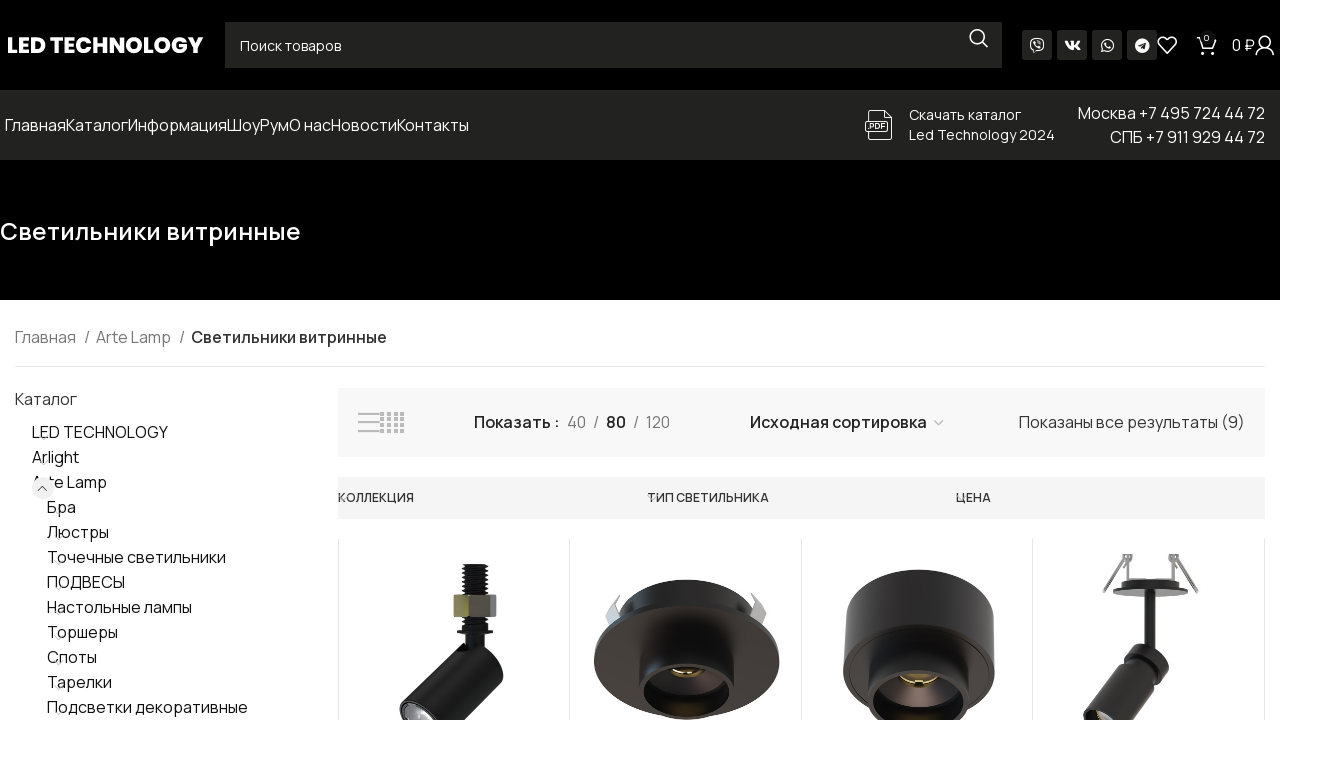

--- FILE ---
content_type: text/html; charset=UTF-8
request_url: https://ledtech.shop/category/arte-lamp/svetilniki-vitrinnye/
body_size: 92949
content:
<!DOCTYPE html>
<html lang="ru-RU" prefix="og: https://ogp.me/ns#">
<head>
	<meta charset="UTF-8">
	<link rel="profile" href="https://gmpg.org/xfn/11">
	<link rel="pingback" href="https://ledtech.shop/xmlrpc.php">

	
<!-- Поисковая оптимизация от Rank Math Pro - https://rankmath.com/ -->
<title>Светильники витринные - Дизайнерские светильники от Ledtech.shop</title>
<meta name="description" content="Светильники витринные с ценами, характеристиками, описанием. На официальном сайте Ledtech.shop и возможность заказа товара Светильники витринные по всей России."/>
<meta name="robots" content="follow, index, max-snippet:-1, max-video-preview:-1, max-image-preview:large"/>
<link rel="canonical" href="https://ledtech.shop/category/arte-lamp/svetilniki-vitrinnye/" />
<meta property="og:locale" content="ru_RU" />
<meta property="og:type" content="article" />
<meta property="og:title" content="Светильники витринные - Дизайнерские светильники от Ledtech.shop" />
<meta property="og:description" content="Светильники витринные с ценами, характеристиками, описанием. На официальном сайте Ledtech.shop и возможность заказа товара Светильники витринные по всей России." />
<meta property="og:url" content="https://ledtech.shop/category/arte-lamp/svetilniki-vitrinnye/" />
<meta property="og:site_name" content="LED TECHNOLOGY" />
<meta name="twitter:card" content="summary_large_image" />
<meta name="twitter:title" content="Светильники витринные - Дизайнерские светильники от Ledtech.shop" />
<meta name="twitter:description" content="Светильники витринные с ценами, характеристиками, описанием. На официальном сайте Ledtech.shop и возможность заказа товара Светильники витринные по всей России." />
<script type="application/ld+json" class="rank-math-schema-pro">{"@context":"https://schema.org","@graph":[{"@type":"Organization","@id":"https://ledtech.shop/#organization","name":"LED TECHNOLOGY"},{"@type":"WebSite","@id":"https://ledtech.shop/#website","url":"https://ledtech.shop","name":"LED TECHNOLOGY","publisher":{"@id":"https://ledtech.shop/#organization"},"inLanguage":"ru-RU"},{"@type":"CollectionPage","@id":"https://ledtech.shop/category/arte-lamp/svetilniki-vitrinnye/#webpage","url":"https://ledtech.shop/category/arte-lamp/svetilniki-vitrinnye/","name":"\u0421\u0432\u0435\u0442\u0438\u043b\u044c\u043d\u0438\u043a\u0438 \u0432\u0438\u0442\u0440\u0438\u043d\u043d\u044b\u0435 - \u0414\u0438\u0437\u0430\u0439\u043d\u0435\u0440\u0441\u043a\u0438\u0435 \u0441\u0432\u0435\u0442\u0438\u043b\u044c\u043d\u0438\u043a\u0438 \u043e\u0442 Ledtech.shop","isPartOf":{"@id":"https://ledtech.shop/#website"},"inLanguage":"ru-RU"}]}</script>
<!-- /Rank Math WordPress SEO плагин -->

<link rel='dns-prefetch' href='//fonts.googleapis.com' />
<link rel="alternate" type="application/rss+xml" title="Дизайнерские светильники &raquo; Лента" href="https://ledtech.shop/feed/" />
<link rel="alternate" type="application/rss+xml" title="Дизайнерские светильники &raquo; Лента комментариев" href="https://ledtech.shop/comments/feed/" />
<link rel="alternate" type="application/rss+xml" title="Дизайнерские светильники &raquo; Лента элемента Светильники витринные таксономии Категория" href="https://ledtech.shop/category/arte-lamp/svetilniki-vitrinnye/feed/" />
<style id='wp-img-auto-sizes-contain-inline-css' type='text/css'>
img:is([sizes=auto i],[sizes^="auto," i]){contain-intrinsic-size:3000px 1500px}
/*# sourceURL=wp-img-auto-sizes-contain-inline-css */
</style>
<link rel='stylesheet' id='thwcfe-contact-info-section-frontend-css' href='https://ledtech.shop/wp-content/plugins/woo-checkout-field-editor-pro/block/assets/dist/style-contact-info-section-frontend.css?ver=2.1.0' type='text/css' media='all' />
<link rel='stylesheet' id='thwcfe-contact-info-section-editor-css' href='https://ledtech.shop/wp-content/plugins/woo-checkout-field-editor-pro/block/assets/dist/style-contact-info-section.css?ver=2.1.0' type='text/css' media='all' />
<link rel='stylesheet' id='thwcfe-additional-sections-frontend-css' href='https://ledtech.shop/wp-content/plugins/woo-checkout-field-editor-pro/block/assets/dist/style-additional-sections-frontend.css?ver=2.1.0' type='text/css' media='all' />
<link rel='stylesheet' id='bootstrap-css' href='https://ledtech.shop/wp-content/themes/woodmart/css/bootstrap-light.min.css?ver=7.5.1' type='text/css' media='all' />
<link rel='stylesheet' id='woodmart-style-css' href='https://ledtech.shop/wp-content/themes/woodmart/css/parts/base.min.css?ver=7.5.1' type='text/css' media='all' />
<link rel='stylesheet' id='wd-widget-price-filter-css' href='https://ledtech.shop/wp-content/themes/woodmart/css/parts/woo-widget-price-filter.min.css?ver=7.5.1' type='text/css' media='all' />
<link rel='stylesheet' id='bdt-uikit-css' href='https://ledtech.shop/wp-content/plugins/bdthemes-element-pack/assets/css/bdt-uikit.css?ver=3.17.11' type='text/css' media='all' />
<link rel='stylesheet' id='ep-helper-css' href='https://ledtech.shop/wp-content/plugins/bdthemes-element-pack/assets/css/ep-helper.css?ver=7.7.5' type='text/css' media='all' />
<link rel='stylesheet' id='wp-block-library-css' href='https://ledtech.shop/wp-includes/css/dist/block-library/style.min.css?ver=6.9' type='text/css' media='all' />
<style id='classic-theme-styles-inline-css' type='text/css'>
/*! This file is auto-generated */
.wp-block-button__link{color:#fff;background-color:#32373c;border-radius:9999px;box-shadow:none;text-decoration:none;padding:calc(.667em + 2px) calc(1.333em + 2px);font-size:1.125em}.wp-block-file__button{background:#32373c;color:#fff;text-decoration:none}
/*# sourceURL=/wp-includes/css/classic-themes.min.css */
</style>
<style id='woocommerce-inline-inline-css' type='text/css'>
.woocommerce form .form-row .required { visibility: visible; }
/*# sourceURL=woocommerce-inline-inline-css */
</style>
<link rel='stylesheet' id='wpclv-frontend-css' href='https://ledtech.shop/wp-content/plugins/wpc-linked-variation-premium/assets/css/frontend.css?ver=4.1.7' type='text/css' media='all' />
<link rel='stylesheet' id='elementor-icons-css' href='https://ledtech.shop/wp-content/plugins/elementor/assets/lib/eicons/css/elementor-icons.min.css?ver=5.29.0' type='text/css' media='all' />
<link rel='stylesheet' id='elementor-frontend-css' href='https://ledtech.shop/wp-content/plugins/elementor/assets/css/frontend-lite.min.css?ver=3.21.4' type='text/css' media='all' />
<style id='elementor-frontend-inline-css' type='text/css'>
@-webkit-keyframes ha_fadeIn{0%{opacity:0}to{opacity:1}}@keyframes ha_fadeIn{0%{opacity:0}to{opacity:1}}@-webkit-keyframes ha_zoomIn{0%{opacity:0;-webkit-transform:scale3d(.3,.3,.3);transform:scale3d(.3,.3,.3)}50%{opacity:1}}@keyframes ha_zoomIn{0%{opacity:0;-webkit-transform:scale3d(.3,.3,.3);transform:scale3d(.3,.3,.3)}50%{opacity:1}}@-webkit-keyframes ha_rollIn{0%{opacity:0;-webkit-transform:translate3d(-100%,0,0) rotate3d(0,0,1,-120deg);transform:translate3d(-100%,0,0) rotate3d(0,0,1,-120deg)}to{opacity:1}}@keyframes ha_rollIn{0%{opacity:0;-webkit-transform:translate3d(-100%,0,0) rotate3d(0,0,1,-120deg);transform:translate3d(-100%,0,0) rotate3d(0,0,1,-120deg)}to{opacity:1}}@-webkit-keyframes ha_bounce{0%,20%,53%,to{-webkit-animation-timing-function:cubic-bezier(.215,.61,.355,1);animation-timing-function:cubic-bezier(.215,.61,.355,1)}40%,43%{-webkit-transform:translate3d(0,-30px,0) scaleY(1.1);transform:translate3d(0,-30px,0) scaleY(1.1);-webkit-animation-timing-function:cubic-bezier(.755,.05,.855,.06);animation-timing-function:cubic-bezier(.755,.05,.855,.06)}70%{-webkit-transform:translate3d(0,-15px,0) scaleY(1.05);transform:translate3d(0,-15px,0) scaleY(1.05);-webkit-animation-timing-function:cubic-bezier(.755,.05,.855,.06);animation-timing-function:cubic-bezier(.755,.05,.855,.06)}80%{-webkit-transition-timing-function:cubic-bezier(.215,.61,.355,1);transition-timing-function:cubic-bezier(.215,.61,.355,1);-webkit-transform:translate3d(0,0,0) scaleY(.95);transform:translate3d(0,0,0) scaleY(.95)}90%{-webkit-transform:translate3d(0,-4px,0) scaleY(1.02);transform:translate3d(0,-4px,0) scaleY(1.02)}}@keyframes ha_bounce{0%,20%,53%,to{-webkit-animation-timing-function:cubic-bezier(.215,.61,.355,1);animation-timing-function:cubic-bezier(.215,.61,.355,1)}40%,43%{-webkit-transform:translate3d(0,-30px,0) scaleY(1.1);transform:translate3d(0,-30px,0) scaleY(1.1);-webkit-animation-timing-function:cubic-bezier(.755,.05,.855,.06);animation-timing-function:cubic-bezier(.755,.05,.855,.06)}70%{-webkit-transform:translate3d(0,-15px,0) scaleY(1.05);transform:translate3d(0,-15px,0) scaleY(1.05);-webkit-animation-timing-function:cubic-bezier(.755,.05,.855,.06);animation-timing-function:cubic-bezier(.755,.05,.855,.06)}80%{-webkit-transition-timing-function:cubic-bezier(.215,.61,.355,1);transition-timing-function:cubic-bezier(.215,.61,.355,1);-webkit-transform:translate3d(0,0,0) scaleY(.95);transform:translate3d(0,0,0) scaleY(.95)}90%{-webkit-transform:translate3d(0,-4px,0) scaleY(1.02);transform:translate3d(0,-4px,0) scaleY(1.02)}}@-webkit-keyframes ha_bounceIn{0%,20%,40%,60%,80%,to{-webkit-animation-timing-function:cubic-bezier(.215,.61,.355,1);animation-timing-function:cubic-bezier(.215,.61,.355,1)}0%{opacity:0;-webkit-transform:scale3d(.3,.3,.3);transform:scale3d(.3,.3,.3)}20%{-webkit-transform:scale3d(1.1,1.1,1.1);transform:scale3d(1.1,1.1,1.1)}40%{-webkit-transform:scale3d(.9,.9,.9);transform:scale3d(.9,.9,.9)}60%{opacity:1;-webkit-transform:scale3d(1.03,1.03,1.03);transform:scale3d(1.03,1.03,1.03)}80%{-webkit-transform:scale3d(.97,.97,.97);transform:scale3d(.97,.97,.97)}to{opacity:1}}@keyframes ha_bounceIn{0%,20%,40%,60%,80%,to{-webkit-animation-timing-function:cubic-bezier(.215,.61,.355,1);animation-timing-function:cubic-bezier(.215,.61,.355,1)}0%{opacity:0;-webkit-transform:scale3d(.3,.3,.3);transform:scale3d(.3,.3,.3)}20%{-webkit-transform:scale3d(1.1,1.1,1.1);transform:scale3d(1.1,1.1,1.1)}40%{-webkit-transform:scale3d(.9,.9,.9);transform:scale3d(.9,.9,.9)}60%{opacity:1;-webkit-transform:scale3d(1.03,1.03,1.03);transform:scale3d(1.03,1.03,1.03)}80%{-webkit-transform:scale3d(.97,.97,.97);transform:scale3d(.97,.97,.97)}to{opacity:1}}@-webkit-keyframes ha_flipInX{0%{opacity:0;-webkit-transform:perspective(400px) rotate3d(1,0,0,90deg);transform:perspective(400px) rotate3d(1,0,0,90deg);-webkit-animation-timing-function:ease-in;animation-timing-function:ease-in}40%{-webkit-transform:perspective(400px) rotate3d(1,0,0,-20deg);transform:perspective(400px) rotate3d(1,0,0,-20deg);-webkit-animation-timing-function:ease-in;animation-timing-function:ease-in}60%{opacity:1;-webkit-transform:perspective(400px) rotate3d(1,0,0,10deg);transform:perspective(400px) rotate3d(1,0,0,10deg)}80%{-webkit-transform:perspective(400px) rotate3d(1,0,0,-5deg);transform:perspective(400px) rotate3d(1,0,0,-5deg)}}@keyframes ha_flipInX{0%{opacity:0;-webkit-transform:perspective(400px) rotate3d(1,0,0,90deg);transform:perspective(400px) rotate3d(1,0,0,90deg);-webkit-animation-timing-function:ease-in;animation-timing-function:ease-in}40%{-webkit-transform:perspective(400px) rotate3d(1,0,0,-20deg);transform:perspective(400px) rotate3d(1,0,0,-20deg);-webkit-animation-timing-function:ease-in;animation-timing-function:ease-in}60%{opacity:1;-webkit-transform:perspective(400px) rotate3d(1,0,0,10deg);transform:perspective(400px) rotate3d(1,0,0,10deg)}80%{-webkit-transform:perspective(400px) rotate3d(1,0,0,-5deg);transform:perspective(400px) rotate3d(1,0,0,-5deg)}}@-webkit-keyframes ha_flipInY{0%{opacity:0;-webkit-transform:perspective(400px) rotate3d(0,1,0,90deg);transform:perspective(400px) rotate3d(0,1,0,90deg);-webkit-animation-timing-function:ease-in;animation-timing-function:ease-in}40%{-webkit-transform:perspective(400px) rotate3d(0,1,0,-20deg);transform:perspective(400px) rotate3d(0,1,0,-20deg);-webkit-animation-timing-function:ease-in;animation-timing-function:ease-in}60%{opacity:1;-webkit-transform:perspective(400px) rotate3d(0,1,0,10deg);transform:perspective(400px) rotate3d(0,1,0,10deg)}80%{-webkit-transform:perspective(400px) rotate3d(0,1,0,-5deg);transform:perspective(400px) rotate3d(0,1,0,-5deg)}}@keyframes ha_flipInY{0%{opacity:0;-webkit-transform:perspective(400px) rotate3d(0,1,0,90deg);transform:perspective(400px) rotate3d(0,1,0,90deg);-webkit-animation-timing-function:ease-in;animation-timing-function:ease-in}40%{-webkit-transform:perspective(400px) rotate3d(0,1,0,-20deg);transform:perspective(400px) rotate3d(0,1,0,-20deg);-webkit-animation-timing-function:ease-in;animation-timing-function:ease-in}60%{opacity:1;-webkit-transform:perspective(400px) rotate3d(0,1,0,10deg);transform:perspective(400px) rotate3d(0,1,0,10deg)}80%{-webkit-transform:perspective(400px) rotate3d(0,1,0,-5deg);transform:perspective(400px) rotate3d(0,1,0,-5deg)}}@-webkit-keyframes ha_swing{20%{-webkit-transform:rotate3d(0,0,1,15deg);transform:rotate3d(0,0,1,15deg)}40%{-webkit-transform:rotate3d(0,0,1,-10deg);transform:rotate3d(0,0,1,-10deg)}60%{-webkit-transform:rotate3d(0,0,1,5deg);transform:rotate3d(0,0,1,5deg)}80%{-webkit-transform:rotate3d(0,0,1,-5deg);transform:rotate3d(0,0,1,-5deg)}}@keyframes ha_swing{20%{-webkit-transform:rotate3d(0,0,1,15deg);transform:rotate3d(0,0,1,15deg)}40%{-webkit-transform:rotate3d(0,0,1,-10deg);transform:rotate3d(0,0,1,-10deg)}60%{-webkit-transform:rotate3d(0,0,1,5deg);transform:rotate3d(0,0,1,5deg)}80%{-webkit-transform:rotate3d(0,0,1,-5deg);transform:rotate3d(0,0,1,-5deg)}}@-webkit-keyframes ha_slideInDown{0%{visibility:visible;-webkit-transform:translate3d(0,-100%,0);transform:translate3d(0,-100%,0)}}@keyframes ha_slideInDown{0%{visibility:visible;-webkit-transform:translate3d(0,-100%,0);transform:translate3d(0,-100%,0)}}@-webkit-keyframes ha_slideInUp{0%{visibility:visible;-webkit-transform:translate3d(0,100%,0);transform:translate3d(0,100%,0)}}@keyframes ha_slideInUp{0%{visibility:visible;-webkit-transform:translate3d(0,100%,0);transform:translate3d(0,100%,0)}}@-webkit-keyframes ha_slideInLeft{0%{visibility:visible;-webkit-transform:translate3d(-100%,0,0);transform:translate3d(-100%,0,0)}}@keyframes ha_slideInLeft{0%{visibility:visible;-webkit-transform:translate3d(-100%,0,0);transform:translate3d(-100%,0,0)}}@-webkit-keyframes ha_slideInRight{0%{visibility:visible;-webkit-transform:translate3d(100%,0,0);transform:translate3d(100%,0,0)}}@keyframes ha_slideInRight{0%{visibility:visible;-webkit-transform:translate3d(100%,0,0);transform:translate3d(100%,0,0)}}.ha_fadeIn{-webkit-animation-name:ha_fadeIn;animation-name:ha_fadeIn}.ha_zoomIn{-webkit-animation-name:ha_zoomIn;animation-name:ha_zoomIn}.ha_rollIn{-webkit-animation-name:ha_rollIn;animation-name:ha_rollIn}.ha_bounce{-webkit-transform-origin:center bottom;-ms-transform-origin:center bottom;transform-origin:center bottom;-webkit-animation-name:ha_bounce;animation-name:ha_bounce}.ha_bounceIn{-webkit-animation-name:ha_bounceIn;animation-name:ha_bounceIn;-webkit-animation-duration:.75s;-webkit-animation-duration:calc(var(--animate-duration)*.75);animation-duration:.75s;animation-duration:calc(var(--animate-duration)*.75)}.ha_flipInX,.ha_flipInY{-webkit-animation-name:ha_flipInX;animation-name:ha_flipInX;-webkit-backface-visibility:visible!important;backface-visibility:visible!important}.ha_flipInY{-webkit-animation-name:ha_flipInY;animation-name:ha_flipInY}.ha_swing{-webkit-transform-origin:top center;-ms-transform-origin:top center;transform-origin:top center;-webkit-animation-name:ha_swing;animation-name:ha_swing}.ha_slideInDown{-webkit-animation-name:ha_slideInDown;animation-name:ha_slideInDown}.ha_slideInUp{-webkit-animation-name:ha_slideInUp;animation-name:ha_slideInUp}.ha_slideInLeft{-webkit-animation-name:ha_slideInLeft;animation-name:ha_slideInLeft}.ha_slideInRight{-webkit-animation-name:ha_slideInRight;animation-name:ha_slideInRight}.ha-css-transform-yes{-webkit-transition-duration:var(--ha-tfx-transition-duration, .2s);transition-duration:var(--ha-tfx-transition-duration, .2s);-webkit-transition-property:-webkit-transform;transition-property:transform;transition-property:transform,-webkit-transform;-webkit-transform:translate(var(--ha-tfx-translate-x, 0),var(--ha-tfx-translate-y, 0)) scale(var(--ha-tfx-scale-x, 1),var(--ha-tfx-scale-y, 1)) skew(var(--ha-tfx-skew-x, 0),var(--ha-tfx-skew-y, 0)) rotateX(var(--ha-tfx-rotate-x, 0)) rotateY(var(--ha-tfx-rotate-y, 0)) rotateZ(var(--ha-tfx-rotate-z, 0));transform:translate(var(--ha-tfx-translate-x, 0),var(--ha-tfx-translate-y, 0)) scale(var(--ha-tfx-scale-x, 1),var(--ha-tfx-scale-y, 1)) skew(var(--ha-tfx-skew-x, 0),var(--ha-tfx-skew-y, 0)) rotateX(var(--ha-tfx-rotate-x, 0)) rotateY(var(--ha-tfx-rotate-y, 0)) rotateZ(var(--ha-tfx-rotate-z, 0))}.ha-css-transform-yes:hover{-webkit-transform:translate(var(--ha-tfx-translate-x-hover, var(--ha-tfx-translate-x, 0)),var(--ha-tfx-translate-y-hover, var(--ha-tfx-translate-y, 0))) scale(var(--ha-tfx-scale-x-hover, var(--ha-tfx-scale-x, 1)),var(--ha-tfx-scale-y-hover, var(--ha-tfx-scale-y, 1))) skew(var(--ha-tfx-skew-x-hover, var(--ha-tfx-skew-x, 0)),var(--ha-tfx-skew-y-hover, var(--ha-tfx-skew-y, 0))) rotateX(var(--ha-tfx-rotate-x-hover, var(--ha-tfx-rotate-x, 0))) rotateY(var(--ha-tfx-rotate-y-hover, var(--ha-tfx-rotate-y, 0))) rotateZ(var(--ha-tfx-rotate-z-hover, var(--ha-tfx-rotate-z, 0)));transform:translate(var(--ha-tfx-translate-x-hover, var(--ha-tfx-translate-x, 0)),var(--ha-tfx-translate-y-hover, var(--ha-tfx-translate-y, 0))) scale(var(--ha-tfx-scale-x-hover, var(--ha-tfx-scale-x, 1)),var(--ha-tfx-scale-y-hover, var(--ha-tfx-scale-y, 1))) skew(var(--ha-tfx-skew-x-hover, var(--ha-tfx-skew-x, 0)),var(--ha-tfx-skew-y-hover, var(--ha-tfx-skew-y, 0))) rotateX(var(--ha-tfx-rotate-x-hover, var(--ha-tfx-rotate-x, 0))) rotateY(var(--ha-tfx-rotate-y-hover, var(--ha-tfx-rotate-y, 0))) rotateZ(var(--ha-tfx-rotate-z-hover, var(--ha-tfx-rotate-z, 0)))}.happy-addon>.elementor-widget-container{word-wrap:break-word;overflow-wrap:break-word}.happy-addon>.elementor-widget-container,.happy-addon>.elementor-widget-container *{-webkit-box-sizing:border-box;box-sizing:border-box}.happy-addon p:empty{display:none}.happy-addon .elementor-inline-editing{min-height:auto!important}.happy-addon-pro img{max-width:100%;height:auto;-o-object-fit:cover;object-fit:cover}.ha-screen-reader-text{position:absolute;overflow:hidden;clip:rect(1px,1px,1px,1px);margin:-1px;padding:0;width:1px;height:1px;border:0;word-wrap:normal!important;-webkit-clip-path:inset(50%);clip-path:inset(50%)}.ha-has-bg-overlay>.elementor-widget-container{position:relative;z-index:1}.ha-has-bg-overlay>.elementor-widget-container:before{position:absolute;top:0;left:0;z-index:-1;width:100%;height:100%;content:""}.ha-popup--is-enabled .ha-js-popup,.ha-popup--is-enabled .ha-js-popup img{cursor:-webkit-zoom-in!important;cursor:zoom-in!important}.mfp-wrap .mfp-arrow,.mfp-wrap .mfp-close{background-color:transparent}.mfp-wrap .mfp-arrow:focus,.mfp-wrap .mfp-close:focus{outline-width:thin}.ha-advanced-tooltip-enable{position:relative;cursor:pointer;--ha-tooltip-arrow-color:black;--ha-tooltip-arrow-distance:0}.ha-advanced-tooltip-enable .ha-advanced-tooltip-content{position:absolute;z-index:999;display:none;padding:5px 0;width:120px;height:auto;border-radius:6px;background-color:#000;color:#fff;text-align:center;opacity:0}.ha-advanced-tooltip-enable .ha-advanced-tooltip-content::after{position:absolute;border-width:5px;border-style:solid;content:""}.ha-advanced-tooltip-enable .ha-advanced-tooltip-content.no-arrow::after{visibility:hidden}.ha-advanced-tooltip-enable .ha-advanced-tooltip-content.show{display:inline-block;opacity:1}.ha-advanced-tooltip-enable.ha-advanced-tooltip-top .ha-advanced-tooltip-content,body[data-elementor-device-mode=tablet] .ha-advanced-tooltip-enable.ha-advanced-tooltip-tablet-top .ha-advanced-tooltip-content{top:unset;right:0;bottom:calc(101% + var(--ha-tooltip-arrow-distance));left:0;margin:0 auto}.ha-advanced-tooltip-enable.ha-advanced-tooltip-top .ha-advanced-tooltip-content::after,body[data-elementor-device-mode=tablet] .ha-advanced-tooltip-enable.ha-advanced-tooltip-tablet-top .ha-advanced-tooltip-content::after{top:100%;right:unset;bottom:unset;left:50%;border-color:var(--ha-tooltip-arrow-color) transparent transparent transparent;-webkit-transform:translateX(-50%);-ms-transform:translateX(-50%);transform:translateX(-50%)}.ha-advanced-tooltip-enable.ha-advanced-tooltip-bottom .ha-advanced-tooltip-content,body[data-elementor-device-mode=tablet] .ha-advanced-tooltip-enable.ha-advanced-tooltip-tablet-bottom .ha-advanced-tooltip-content{top:calc(101% + var(--ha-tooltip-arrow-distance));right:0;bottom:unset;left:0;margin:0 auto}.ha-advanced-tooltip-enable.ha-advanced-tooltip-bottom .ha-advanced-tooltip-content::after,body[data-elementor-device-mode=tablet] .ha-advanced-tooltip-enable.ha-advanced-tooltip-tablet-bottom .ha-advanced-tooltip-content::after{top:unset;right:unset;bottom:100%;left:50%;border-color:transparent transparent var(--ha-tooltip-arrow-color) transparent;-webkit-transform:translateX(-50%);-ms-transform:translateX(-50%);transform:translateX(-50%)}.ha-advanced-tooltip-enable.ha-advanced-tooltip-left .ha-advanced-tooltip-content,body[data-elementor-device-mode=tablet] .ha-advanced-tooltip-enable.ha-advanced-tooltip-tablet-left .ha-advanced-tooltip-content{top:50%;right:calc(101% + var(--ha-tooltip-arrow-distance));bottom:unset;left:unset;-webkit-transform:translateY(-50%);-ms-transform:translateY(-50%);transform:translateY(-50%)}.ha-advanced-tooltip-enable.ha-advanced-tooltip-left .ha-advanced-tooltip-content::after,body[data-elementor-device-mode=tablet] .ha-advanced-tooltip-enable.ha-advanced-tooltip-tablet-left .ha-advanced-tooltip-content::after{top:50%;right:unset;bottom:unset;left:100%;border-color:transparent transparent transparent var(--ha-tooltip-arrow-color);-webkit-transform:translateY(-50%);-ms-transform:translateY(-50%);transform:translateY(-50%)}.ha-advanced-tooltip-enable.ha-advanced-tooltip-right .ha-advanced-tooltip-content,body[data-elementor-device-mode=tablet] .ha-advanced-tooltip-enable.ha-advanced-tooltip-tablet-right .ha-advanced-tooltip-content{top:50%;right:unset;bottom:unset;left:calc(101% + var(--ha-tooltip-arrow-distance));-webkit-transform:translateY(-50%);-ms-transform:translateY(-50%);transform:translateY(-50%)}.ha-advanced-tooltip-enable.ha-advanced-tooltip-right .ha-advanced-tooltip-content::after,body[data-elementor-device-mode=tablet] .ha-advanced-tooltip-enable.ha-advanced-tooltip-tablet-right .ha-advanced-tooltip-content::after{top:50%;right:100%;bottom:unset;left:unset;border-color:transparent var(--ha-tooltip-arrow-color) transparent transparent;-webkit-transform:translateY(-50%);-ms-transform:translateY(-50%);transform:translateY(-50%)}body[data-elementor-device-mode=mobile] .ha-advanced-tooltip-enable.ha-advanced-tooltip-mobile-top .ha-advanced-tooltip-content{top:unset;right:0;bottom:calc(101% + var(--ha-tooltip-arrow-distance));left:0;margin:0 auto}body[data-elementor-device-mode=mobile] .ha-advanced-tooltip-enable.ha-advanced-tooltip-mobile-top .ha-advanced-tooltip-content::after{top:100%;right:unset;bottom:unset;left:50%;border-color:var(--ha-tooltip-arrow-color) transparent transparent transparent;-webkit-transform:translateX(-50%);-ms-transform:translateX(-50%);transform:translateX(-50%)}body[data-elementor-device-mode=mobile] .ha-advanced-tooltip-enable.ha-advanced-tooltip-mobile-bottom .ha-advanced-tooltip-content{top:calc(101% + var(--ha-tooltip-arrow-distance));right:0;bottom:unset;left:0;margin:0 auto}body[data-elementor-device-mode=mobile] .ha-advanced-tooltip-enable.ha-advanced-tooltip-mobile-bottom .ha-advanced-tooltip-content::after{top:unset;right:unset;bottom:100%;left:50%;border-color:transparent transparent var(--ha-tooltip-arrow-color) transparent;-webkit-transform:translateX(-50%);-ms-transform:translateX(-50%);transform:translateX(-50%)}body[data-elementor-device-mode=mobile] .ha-advanced-tooltip-enable.ha-advanced-tooltip-mobile-left .ha-advanced-tooltip-content{top:50%;right:calc(101% + var(--ha-tooltip-arrow-distance));bottom:unset;left:unset;-webkit-transform:translateY(-50%);-ms-transform:translateY(-50%);transform:translateY(-50%)}body[data-elementor-device-mode=mobile] .ha-advanced-tooltip-enable.ha-advanced-tooltip-mobile-left .ha-advanced-tooltip-content::after{top:50%;right:unset;bottom:unset;left:100%;border-color:transparent transparent transparent var(--ha-tooltip-arrow-color);-webkit-transform:translateY(-50%);-ms-transform:translateY(-50%);transform:translateY(-50%)}body[data-elementor-device-mode=mobile] .ha-advanced-tooltip-enable.ha-advanced-tooltip-mobile-right .ha-advanced-tooltip-content{top:50%;right:unset;bottom:unset;left:calc(101% + var(--ha-tooltip-arrow-distance));-webkit-transform:translateY(-50%);-ms-transform:translateY(-50%);transform:translateY(-50%)}body[data-elementor-device-mode=mobile] .ha-advanced-tooltip-enable.ha-advanced-tooltip-mobile-right .ha-advanced-tooltip-content::after{top:50%;right:100%;bottom:unset;left:unset;border-color:transparent var(--ha-tooltip-arrow-color) transparent transparent;-webkit-transform:translateY(-50%);-ms-transform:translateY(-50%);transform:translateY(-50%)}body.elementor-editor-active .happy-addon.ha-gravityforms .gform_wrapper{display:block!important}.ha-scroll-to-top-wrap.ha-scroll-to-top-hide{display:none}.ha-scroll-to-top-wrap.edit-mode,.ha-scroll-to-top-wrap.single-page-off{display:none!important}.ha-scroll-to-top-button{position:fixed;right:15px;bottom:15px;z-index:9999;display:-webkit-box;display:-webkit-flex;display:-ms-flexbox;display:flex;-webkit-box-align:center;-webkit-align-items:center;align-items:center;-ms-flex-align:center;-webkit-box-pack:center;-ms-flex-pack:center;-webkit-justify-content:center;justify-content:center;width:50px;height:50px;border-radius:50px;background-color:#5636d1;color:#fff;text-align:center;opacity:1;cursor:pointer;-webkit-transition:all .3s;transition:all .3s}.ha-scroll-to-top-button i{color:#fff;font-size:16px}.ha-scroll-to-top-button:hover{background-color:#e2498a}
/*# sourceURL=elementor-frontend-inline-css */
</style>
<link rel='stylesheet' id='swiper-css' href='https://ledtech.shop/wp-content/plugins/elementor/assets/lib/swiper/v8/css/swiper.min.css?ver=8.4.5' type='text/css' media='all' />
<link rel='stylesheet' id='elementor-post-6-css' href='https://ledtech.shop/wp-content/uploads/elementor/css/post-6.css?ver=1714590724' type='text/css' media='all' />
<link rel='stylesheet' id='elementor-pro-css' href='https://ledtech.shop/wp-content/plugins/elementor-pro/assets/css/frontend-lite.min.css?ver=3.21.1' type='text/css' media='all' />
<link rel='stylesheet' id='font-awesome-5-all-css' href='https://ledtech.shop/wp-content/plugins/elementor/assets/lib/font-awesome/css/all.min.css?ver=3.21.4' type='text/css' media='all' />
<link rel='stylesheet' id='font-awesome-4-shim-css' href='https://ledtech.shop/wp-content/plugins/elementor/assets/lib/font-awesome/css/v4-shims.min.css?ver=3.21.4' type='text/css' media='all' />
<link rel='stylesheet' id='elementor-post-122444-css' href='https://ledtech.shop/wp-content/uploads/elementor/css/post-122444.css?ver=1714590724' type='text/css' media='all' />
<link rel='stylesheet' id='happy-icons-css' href='https://ledtech.shop/wp-content/plugins/happy-elementor-addons/assets/fonts/style.min.css?ver=3.10.1' type='text/css' media='all' />
<link rel='stylesheet' id='elementor-post-24720-css' href='https://ledtech.shop/wp-content/uploads/elementor/css/post-24720.css?ver=1714590724' type='text/css' media='all' />
<link rel='stylesheet' id='wd-widget-wd-layered-nav-css' href='https://ledtech.shop/wp-content/themes/woodmart/css/parts/woo-widget-wd-layered-nav.min.css?ver=7.5.1' type='text/css' media='all' />
<link rel='stylesheet' id='wd-woo-mod-swatches-base-css' href='https://ledtech.shop/wp-content/themes/woodmart/css/parts/woo-mod-swatches-base.min.css?ver=7.5.1' type='text/css' media='all' />
<link rel='stylesheet' id='wd-woo-mod-swatches-filter-css' href='https://ledtech.shop/wp-content/themes/woodmart/css/parts/woo-mod-swatches-filter.min.css?ver=7.5.1' type='text/css' media='all' />
<link rel='stylesheet' id='wd-widget-product-cat-css' href='https://ledtech.shop/wp-content/themes/woodmart/css/parts/woo-widget-product-cat.min.css?ver=7.5.1' type='text/css' media='all' />
<link rel='stylesheet' id='wd-wp-gutenberg-css' href='https://ledtech.shop/wp-content/themes/woodmart/css/parts/wp-gutenberg.min.css?ver=7.5.1' type='text/css' media='all' />
<link rel='stylesheet' id='wd-elementor-base-css' href='https://ledtech.shop/wp-content/themes/woodmart/css/parts/int-elem-base.min.css?ver=7.5.1' type='text/css' media='all' />
<link rel='stylesheet' id='wd-elementor-pro-base-css' href='https://ledtech.shop/wp-content/themes/woodmart/css/parts/int-elementor-pro.min.css?ver=7.5.1' type='text/css' media='all' />
<link rel='stylesheet' id='wd-woocommerce-base-css' href='https://ledtech.shop/wp-content/themes/woodmart/css/parts/woocommerce-base.min.css?ver=7.5.1' type='text/css' media='all' />
<link rel='stylesheet' id='wd-mod-star-rating-css' href='https://ledtech.shop/wp-content/themes/woodmart/css/parts/mod-star-rating.min.css?ver=7.5.1' type='text/css' media='all' />
<link rel='stylesheet' id='wd-woo-el-track-order-css' href='https://ledtech.shop/wp-content/themes/woodmart/css/parts/woo-el-track-order.min.css?ver=7.5.1' type='text/css' media='all' />
<link rel='stylesheet' id='wd-woocommerce-block-notices-css' href='https://ledtech.shop/wp-content/themes/woodmart/css/parts/woo-mod-block-notices.min.css?ver=7.5.1' type='text/css' media='all' />
<link rel='stylesheet' id='wd-woo-gutenberg-css' href='https://ledtech.shop/wp-content/themes/woodmart/css/parts/woo-gutenberg.min.css?ver=7.5.1' type='text/css' media='all' />
<link rel='stylesheet' id='wd-widget-active-filters-css' href='https://ledtech.shop/wp-content/themes/woodmart/css/parts/woo-widget-active-filters.min.css?ver=7.5.1' type='text/css' media='all' />
<link rel='stylesheet' id='wd-woo-shop-builder-css' href='https://ledtech.shop/wp-content/themes/woodmart/css/parts/woo-shop-builder.min.css?ver=7.5.1' type='text/css' media='all' />
<link rel='stylesheet' id='wd-woo-opt-hide-larger-price-css' href='https://ledtech.shop/wp-content/themes/woodmart/css/parts/woo-opt-hide-larger-price.min.css?ver=7.5.1' type='text/css' media='all' />
<link rel='stylesheet' id='wd-woo-mod-shop-attributes-css' href='https://ledtech.shop/wp-content/themes/woodmart/css/parts/woo-mod-shop-attributes.min.css?ver=7.5.1' type='text/css' media='all' />
<link rel='stylesheet' id='child-style-css' href='https://ledtech.shop/wp-content/themes/woodmart-child/style.css?ver=7.5.1' type='text/css' media='all' />
<link rel='stylesheet' id='wd-header-base-css' href='https://ledtech.shop/wp-content/themes/woodmart/css/parts/header-base.min.css?ver=7.5.1' type='text/css' media='all' />
<link rel='stylesheet' id='wd-mod-tools-css' href='https://ledtech.shop/wp-content/themes/woodmart/css/parts/mod-tools.min.css?ver=7.5.1' type='text/css' media='all' />
<link rel='stylesheet' id='wd-header-search-css' href='https://ledtech.shop/wp-content/themes/woodmart/css/parts/header-el-search.min.css?ver=7.5.1' type='text/css' media='all' />
<link rel='stylesheet' id='wd-header-search-form-css' href='https://ledtech.shop/wp-content/themes/woodmart/css/parts/header-el-search-form.min.css?ver=7.5.1' type='text/css' media='all' />
<link rel='stylesheet' id='wd-wd-search-results-css' href='https://ledtech.shop/wp-content/themes/woodmart/css/parts/wd-search-results.min.css?ver=7.5.1' type='text/css' media='all' />
<link rel='stylesheet' id='wd-wd-search-form-css' href='https://ledtech.shop/wp-content/themes/woodmart/css/parts/wd-search-form.min.css?ver=7.5.1' type='text/css' media='all' />
<link rel='stylesheet' id='wd-header-elements-base-css' href='https://ledtech.shop/wp-content/themes/woodmart/css/parts/header-el-base.min.css?ver=7.5.1' type='text/css' media='all' />
<link rel='stylesheet' id='wd-header-cart-side-css' href='https://ledtech.shop/wp-content/themes/woodmart/css/parts/header-el-cart-side.min.css?ver=7.5.1' type='text/css' media='all' />
<link rel='stylesheet' id='wd-woo-mod-quantity-css' href='https://ledtech.shop/wp-content/themes/woodmart/css/parts/woo-mod-quantity.min.css?ver=7.5.1' type='text/css' media='all' />
<link rel='stylesheet' id='wd-header-cart-css' href='https://ledtech.shop/wp-content/themes/woodmart/css/parts/header-el-cart.min.css?ver=7.5.1' type='text/css' media='all' />
<link rel='stylesheet' id='wd-widget-shopping-cart-css' href='https://ledtech.shop/wp-content/themes/woodmart/css/parts/woo-widget-shopping-cart.min.css?ver=7.5.1' type='text/css' media='all' />
<link rel='stylesheet' id='wd-widget-product-list-css' href='https://ledtech.shop/wp-content/themes/woodmart/css/parts/woo-widget-product-list.min.css?ver=7.5.1' type='text/css' media='all' />
<link rel='stylesheet' id='wd-header-my-account-dropdown-css' href='https://ledtech.shop/wp-content/themes/woodmart/css/parts/header-el-my-account-dropdown.min.css?ver=7.5.1' type='text/css' media='all' />
<link rel='stylesheet' id='wd-woo-mod-login-form-css' href='https://ledtech.shop/wp-content/themes/woodmart/css/parts/woo-mod-login-form.min.css?ver=7.5.1' type='text/css' media='all' />
<link rel='stylesheet' id='wd-header-my-account-css' href='https://ledtech.shop/wp-content/themes/woodmart/css/parts/header-el-my-account.min.css?ver=7.5.1' type='text/css' media='all' />
<link rel='stylesheet' id='wd-header-mobile-nav-dropdown-css' href='https://ledtech.shop/wp-content/themes/woodmart/css/parts/header-el-mobile-nav-dropdown.min.css?ver=7.5.1' type='text/css' media='all' />
<link rel='stylesheet' id='wd-int-elem-opt-off-canvas-column-css' href='https://ledtech.shop/wp-content/themes/woodmart/css/parts/int-elem-opt-off-canvas-column.min.css?ver=7.5.1' type='text/css' media='all' />
<link rel='stylesheet' id='wd-el-off-canvas-column-btn-css' href='https://ledtech.shop/wp-content/themes/woodmart/css/parts/el-off-canvas-column-btn.min.css?ver=7.5.1' type='text/css' media='all' />
<link rel='stylesheet' id='wd-off-canvas-sidebar-css' href='https://ledtech.shop/wp-content/themes/woodmart/css/parts/opt-off-canvas-sidebar.min.css?ver=7.5.1' type='text/css' media='all' />
<link rel='stylesheet' id='wd-woo-shop-el-products-view-css' href='https://ledtech.shop/wp-content/themes/woodmart/css/parts/woo-shop-el-products-view.min.css?ver=7.5.1' type='text/css' media='all' />
<link rel='stylesheet' id='wd-woo-shop-el-products-per-page-css' href='https://ledtech.shop/wp-content/themes/woodmart/css/parts/woo-shop-el-products-per-page.min.css?ver=7.5.1' type='text/css' media='all' />
<link rel='stylesheet' id='wd-woo-shop-el-order-by-css' href='https://ledtech.shop/wp-content/themes/woodmart/css/parts/woo-shop-el-order-by.min.css?ver=7.5.1' type='text/css' media='all' />
<link rel='stylesheet' id='wd-el-product-filters-css' href='https://ledtech.shop/wp-content/themes/woodmart/css/parts/el-product-filters.min.css?ver=7.5.1' type='text/css' media='all' />
<link rel='stylesheet' id='wd-woo-mod-swatches-style-1-css' href='https://ledtech.shop/wp-content/themes/woodmart/css/parts/woo-mod-swatches-style-1.min.css?ver=7.5.1' type='text/css' media='all' />
<link rel='stylesheet' id='wd-woo-mod-swatches-style-4-css' href='https://ledtech.shop/wp-content/themes/woodmart/css/parts/woo-mod-swatches-style-4.min.css?ver=7.5.1' type='text/css' media='all' />
<link rel='stylesheet' id='wd-widget-slider-price-filter-css' href='https://ledtech.shop/wp-content/themes/woodmart/css/parts/woo-widget-slider-price-filter.min.css?ver=7.5.1' type='text/css' media='all' />
<link rel='stylesheet' id='wd-sticky-loader-css' href='https://ledtech.shop/wp-content/themes/woodmart/css/parts/mod-sticky-loader.min.css?ver=7.5.1' type='text/css' media='all' />
<link rel='stylesheet' id='wd-bordered-product-css' href='https://ledtech.shop/wp-content/themes/woodmart/css/parts/woo-opt-bordered-product.min.css?ver=7.5.1' type='text/css' media='all' />
<link rel='stylesheet' id='wd-woo-opt-title-limit-css' href='https://ledtech.shop/wp-content/themes/woodmart/css/parts/woo-opt-title-limit.min.css?ver=7.5.1' type='text/css' media='all' />
<link rel='stylesheet' id='wd-product-loop-css' href='https://ledtech.shop/wp-content/themes/woodmart/css/parts/woo-product-loop.min.css?ver=7.5.1' type='text/css' media='all' />
<link rel='stylesheet' id='wd-product-loop-alt-css' href='https://ledtech.shop/wp-content/themes/woodmart/css/parts/woo-product-loop-alt.min.css?ver=7.5.1' type='text/css' media='all' />
<link rel='stylesheet' id='wd-categories-loop-replace-title-css' href='https://ledtech.shop/wp-content/themes/woodmart/css/parts/woo-categories-loop-replace-title-old.min.css?ver=7.5.1' type='text/css' media='all' />
<link rel='stylesheet' id='wd-categories-loop-css' href='https://ledtech.shop/wp-content/themes/woodmart/css/parts/woo-categories-loop-old.min.css?ver=7.5.1' type='text/css' media='all' />
<link rel='stylesheet' id='wd-woo-opt-stretch-cont-css' href='https://ledtech.shop/wp-content/themes/woodmart/css/parts/woo-opt-stretch-cont.min.css?ver=7.5.1' type='text/css' media='all' />
<link rel='stylesheet' id='wd-widget-collapse-css' href='https://ledtech.shop/wp-content/themes/woodmart/css/parts/opt-widget-collapse.min.css?ver=7.5.1' type='text/css' media='all' />
<link rel='stylesheet' id='wd-footer-base-css' href='https://ledtech.shop/wp-content/themes/woodmart/css/parts/footer-base.min.css?ver=7.5.1' type='text/css' media='all' />
<link rel='stylesheet' id='wd-text-block-css' href='https://ledtech.shop/wp-content/themes/woodmart/css/parts/el-text-block.min.css?ver=7.5.1' type='text/css' media='all' />
<link rel='stylesheet' id='wd-list-css' href='https://ledtech.shop/wp-content/themes/woodmart/css/parts/el-list.min.css?ver=7.5.1' type='text/css' media='all' />
<link rel='stylesheet' id='wd-scroll-top-css' href='https://ledtech.shop/wp-content/themes/woodmart/css/parts/opt-scrolltotop.min.css?ver=7.5.1' type='text/css' media='all' />
<link rel='stylesheet' id='wd-header-my-account-sidebar-css' href='https://ledtech.shop/wp-content/themes/woodmart/css/parts/header-el-my-account-sidebar.min.css?ver=7.5.1' type='text/css' media='all' />
<link rel='stylesheet' id='wd-header-search-fullscreen-css' href='https://ledtech.shop/wp-content/themes/woodmart/css/parts/header-el-search-fullscreen-general.min.css?ver=7.5.1' type='text/css' media='all' />
<link rel='stylesheet' id='wd-header-search-fullscreen-2-css' href='https://ledtech.shop/wp-content/themes/woodmart/css/parts/header-el-search-fullscreen-2.min.css?ver=7.5.1' type='text/css' media='all' />
<link rel='stylesheet' id='wd-bottom-toolbar-css' href='https://ledtech.shop/wp-content/themes/woodmart/css/parts/opt-bottom-toolbar.min.css?ver=7.5.1' type='text/css' media='all' />
<link rel='stylesheet' id='wd-mod-sticky-sidebar-opener-css' href='https://ledtech.shop/wp-content/themes/woodmart/css/parts/mod-sticky-sidebar-opener.min.css?ver=7.5.1' type='text/css' media='all' />
<link rel='stylesheet' id='xts-style-theme_settings_default-css' href='https://ledtech.shop/wp-content/uploads/2025/11/xts-theme_settings_default-1763984849.css?ver=7.5.1' type='text/css' media='all' />
<link rel='stylesheet' id='xts-google-fonts-css' href='https://fonts.googleapis.com/css?family=Manrope%3A400%2C600&#038;ver=7.5.1' type='text/css' media='all' />
<link rel='stylesheet' id='google-fonts-1-css' href='https://fonts.googleapis.com/css?family=Roboto%3A100%2C100italic%2C200%2C200italic%2C300%2C300italic%2C400%2C400italic%2C500%2C500italic%2C600%2C600italic%2C700%2C700italic%2C800%2C800italic%2C900%2C900italic%7CRoboto+Slab%3A100%2C100italic%2C200%2C200italic%2C300%2C300italic%2C400%2C400italic%2C500%2C500italic%2C600%2C600italic%2C700%2C700italic%2C800%2C800italic%2C900%2C900italic&#038;display=swap&#038;subset=cyrillic&#038;ver=6.9' type='text/css' media='all' />
<link rel="preconnect" href="https://fonts.gstatic.com/" crossorigin><script type="text/javascript" src="https://ledtech.shop/wp-includes/js/jquery/jquery.min.js?ver=3.7.1" id="jquery-core-js"></script>
<script type="text/javascript" src="https://ledtech.shop/wp-includes/js/jquery/jquery-migrate.min.js?ver=3.4.1" id="jquery-migrate-js"></script>
<script type="text/javascript" src="https://ledtech.shop/wp-content/plugins/woocommerce/assets/js/jquery-blockui/jquery.blockUI.min.js?ver=2.7.0-wc.9.5.3" id="jquery-blockui-js" defer="defer" data-wp-strategy="defer"></script>
<script type="text/javascript" id="wc-add-to-cart-js-extra">
/* <![CDATA[ */
var wc_add_to_cart_params = {"ajax_url":"/wp-admin/admin-ajax.php","wc_ajax_url":"/?wc-ajax=%%endpoint%%","i18n_view_cart":"\u041f\u0440\u043e\u0441\u043c\u043e\u0442\u0440 \u043a\u043e\u0440\u0437\u0438\u043d\u044b","cart_url":"https://ledtech.shop/cart/","is_cart":"","cart_redirect_after_add":"no"};
//# sourceURL=wc-add-to-cart-js-extra
/* ]]> */
</script>
<script type="text/javascript" src="https://ledtech.shop/wp-content/plugins/woocommerce/assets/js/frontend/add-to-cart.min.js?ver=9.5.3" id="wc-add-to-cart-js" defer="defer" data-wp-strategy="defer"></script>
<script type="text/javascript" src="https://ledtech.shop/wp-content/plugins/woocommerce/assets/js/js-cookie/js.cookie.min.js?ver=2.1.4-wc.9.5.3" id="js-cookie-js" defer="defer" data-wp-strategy="defer"></script>
<script type="text/javascript" id="woocommerce-js-extra">
/* <![CDATA[ */
var woocommerce_params = {"ajax_url":"/wp-admin/admin-ajax.php","wc_ajax_url":"/?wc-ajax=%%endpoint%%"};
//# sourceURL=woocommerce-js-extra
/* ]]> */
</script>
<script type="text/javascript" src="https://ledtech.shop/wp-content/plugins/woocommerce/assets/js/frontend/woocommerce.min.js?ver=9.5.3" id="woocommerce-js" defer="defer" data-wp-strategy="defer"></script>
<script type="text/javascript" src="https://ledtech.shop/wp-content/plugins/wpc-linked-variation-premium/assets/libs/tippy/tippy-bundle.umd.min.js?ver=4.1.7" id="tippy-js"></script>
<script type="text/javascript" src="https://ledtech.shop/wp-content/plugins/elementor/assets/lib/font-awesome/js/v4-shims.min.js?ver=3.21.4" id="font-awesome-4-shim-js"></script>
<script type="text/javascript" src="https://ledtech.shop/wp-content/themes/woodmart/js/libs/device.min.js?ver=7.5.1" id="wd-device-library-js"></script>
<script type="text/javascript" src="https://ledtech.shop/wp-content/themes/woodmart/js/scripts/global/scrollBar.min.js?ver=7.5.1" id="wd-scrollbar-js"></script>
<link rel="https://api.w.org/" href="https://ledtech.shop/wp-json/" /><link rel="alternate" title="JSON" type="application/json" href="https://ledtech.shop/wp-json/wp/v2/product_cat/16683" /><link rel="EditURI" type="application/rsd+xml" title="RSD" href="https://ledtech.shop/xmlrpc.php?rsd" />
<meta name="generator" content="WordPress 6.9" />
					<meta name="viewport" content="width=device-width, initial-scale=1.0, maximum-scale=1.0, user-scalable=no">
										<noscript><style>.woocommerce-product-gallery{ opacity: 1 !important; }</style></noscript>
	<meta name="generator" content="Elementor 3.21.4; features: e_optimized_assets_loading, e_optimized_css_loading, additional_custom_breakpoints; settings: css_print_method-external, google_font-enabled, font_display-swap">
<!-- Yandex.Metrika counter -->
<script type="text/javascript" >
   (function(m,e,t,r,i,k,a){m[i]=m[i]||function(){(m[i].a=m[i].a||[]).push(arguments)};
   m[i].l=1*new Date();
   for (var j = 0; j < document.scripts.length; j++) {if (document.scripts[j].src === r) { return; }}
   k=e.createElement(t),a=e.getElementsByTagName(t)[0],k.async=1,k.src=r,a.parentNode.insertBefore(k,a)})
   (window, document, "script", "https://mc.yandex.ru/metrika/tag.js", "ym");

   ym(95409406, "init", {
        clickmap:true,
        trackLinks:true,
        accurateTrackBounce:true,
        webvisor:true,
        ecommerce:"dataLayer"
   });
</script>
<noscript><div><img src="https://mc.yandex.ru/watch/95409406" style="position:absolute; left:-9999px;" alt="" /></div></noscript>
<!-- /Yandex.Metrika counter -->
<!-- Google tag (gtag.js) -->
<script async src="https://www.googletagmanager.com/gtag/js?id=G-FYM23LKDYW"></script>
<script>
  window.dataLayer = window.dataLayer || [];
  function gtag(){dataLayer.push(arguments);}
  gtag('js', new Date());

  gtag('config', 'G-FYM23LKDYW');
</script>
<style class='wp-fonts-local' type='text/css'>
@font-face{font-family:Inter;font-style:normal;font-weight:300 900;font-display:fallback;src:url('https://ledtech.shop/wp-content/plugins/woocommerce/assets/fonts/Inter-VariableFont_slnt,wght.woff2') format('woff2');font-stretch:normal;}
@font-face{font-family:Cardo;font-style:normal;font-weight:400;font-display:fallback;src:url('https://ledtech.shop/wp-content/plugins/woocommerce/assets/fonts/cardo_normal_400.woff2') format('woff2');}
</style>
<link rel="icon" href="https://ledtech.shop/wp-content/uploads/2023/10/cropped-favicon1-32x32.jpg" sizes="32x32" />
<link rel="icon" href="https://ledtech.shop/wp-content/uploads/2023/10/cropped-favicon1-192x192.jpg" sizes="192x192" />
<link rel="apple-touch-icon" href="https://ledtech.shop/wp-content/uploads/2023/10/cropped-favicon1-180x180.jpg" />
<meta name="msapplication-TileImage" content="https://ledtech.shop/wp-content/uploads/2023/10/cropped-favicon1-270x270.jpg" />
<style>
		
		</style>			<style id="wd-style-header_904566-css" data-type="wd-style-header_904566">
				:root{
	--wd-top-bar-h: .00001px;
	--wd-top-bar-sm-h: .00001px;
	--wd-top-bar-sticky-h: .00001px;
	--wd-top-bar-brd-w: .00001px;

	--wd-header-general-h: 90px;
	--wd-header-general-sm-h: 60px;
	--wd-header-general-sticky-h: .00001px;
	--wd-header-general-brd-w: .00001px;

	--wd-header-bottom-h: 70px;
	--wd-header-bottom-sm-h: 62px;
	--wd-header-bottom-sticky-h: 70px;
	--wd-header-bottom-brd-w: .00001px;

	--wd-header-clone-h: .00001px;

	--wd-header-brd-w: calc(var(--wd-top-bar-brd-w) + var(--wd-header-general-brd-w) + var(--wd-header-bottom-brd-w));
	--wd-header-h: calc(var(--wd-top-bar-h) + var(--wd-header-general-h) + var(--wd-header-bottom-h) + var(--wd-header-brd-w));
	--wd-header-sticky-h: calc(var(--wd-top-bar-sticky-h) + var(--wd-header-general-sticky-h) + var(--wd-header-bottom-sticky-h) + var(--wd-header-clone-h) + var(--wd-header-brd-w));
	--wd-header-sm-h: calc(var(--wd-top-bar-sm-h) + var(--wd-header-general-sm-h) + var(--wd-header-bottom-sm-h) + var(--wd-header-brd-w));
}






.whb-header-bottom .wd-dropdown {
	margin-top: 15px;
}

.whb-header-bottom .wd-dropdown:after {
	height: 25px;
}

.whb-sticked .whb-header-bottom .wd-dropdown:not(.sub-sub-menu) {
	margin-top: 15px;
}

.whb-sticked .whb-header-bottom .wd-dropdown:not(.sub-sub-menu):after {
	height: 25px;
}


		
.whb-xnjdfku71n4xjcjmj8q6.wd-search-form.wd-header-search-form .searchform {
	--wd-form-color: rgba(255, 255, 255, 1);
	--wd-form-placeholder-color: rgba(255, 255, 255, 1);
	--wd-form-bg: rgba(34, 34, 33, 1);
}
.whb-general-header {
	background-color: rgba(0, 0, 0, 1);
}

.whb-agekq5py2x6bca658nmc.wd-search-form.wd-header-search-form-mobile .searchform {
	--wd-form-bg: rgba(255, 255, 255, 1);
}
.whb-header-bottom {
	background-color: rgba(34, 34, 33, 1);
}
			</style>
			</head>

<body data-rsssl=1 class="archive tax-product_cat term-svetilniki-vitrinnye term-16683 wp-theme-woodmart wp-child-theme-woodmart-child theme-woodmart woocommerce woocommerce-page woocommerce-no-js wrapper-custom  categories-accordion-on woodmart-archive-shop woodmart-ajax-shop-on offcanvas-sidebar-mobile offcanvas-sidebar-tablet sticky-toolbar-on hide-larger-price elementor-default elementor-kit-6">
			<script type="text/javascript" id="wd-flicker-fix">// Flicker fix.</script>	
	
	<div class="website-wrapper">
									<header class="whb-header whb-header_904566 whb-sticky-shadow whb-scroll-stick whb-sticky-real whb-hide-on-scroll">
					<div class="whb-main-header">
	
<div class="whb-row whb-general-header whb-not-sticky-row whb-with-bg whb-without-border whb-color-light whb-flex-flex-middle">
	<div class="container">
		<div class="whb-flex-row whb-general-header-inner">
			<div class="whb-column whb-col-left whb-visible-lg">
	<div class="site-logo">
	<a href="https://ledtech.shop/" class="wd-logo wd-main-logo" rel="home" aria-label="Site logo">
		<img width="200" height="40" src="https://ledtech.shop/wp-content/uploads/2023/01/logo57.png" class="attachment-full size-full" alt="" style="max-width:200px;" decoding="async" srcset="https://ledtech.shop/wp-content/uploads/2023/01/logo57.png 200w, https://ledtech.shop/wp-content/uploads/2023/01/logo57-150x30.png 150w" sizes="(max-width: 200px) 100vw, 200px" />	</a>
	</div>
</div>
<div class="whb-column whb-col-center whb-visible-lg">
	<div class="whb-space-element " style="width:20px;"></div>			<div class="wd-search-form wd-header-search-form wd-display-form whb-xnjdfku71n4xjcjmj8q6">
				
				
				<form role="search" method="get" class="searchform  wd-style-default wd-cat-style-bordered woodmart-ajax-search" action="https://ledtech.shop/"  data-thumbnail="1" data-price="1" data-post_type="product" data-count="20" data-sku="0" data-symbols_count="3">
					<input type="text" class="s" placeholder="Поиск товаров" value="" name="s" aria-label="Поиск" title="Поиск товаров" required/>
					<input type="hidden" name="post_type" value="product">
										<button type="submit" class="searchsubmit">
						<span>
							Поиск						</span>
											</button>
				</form>

				
				
									<div class="search-results-wrapper">
						<div class="wd-dropdown-results wd-scroll wd-dropdown">
							<div class="wd-scroll-content"></div>
						</div>
					</div>
				
				
							</div>
		<div class="whb-space-element " style="width:20px;"></div></div>
<div class="whb-column whb-col-right whb-visible-lg">
	<div class="wd-header-html">			<link rel="stylesheet" id="elementor-post-34880-css" href="https://ledtech.shop/wp-content/uploads/elementor/css/post-34880.css?ver=1714590724" type="text/css" media="all">
					<div data-elementor-type="wp-post" data-elementor-id="34880" class="elementor elementor-34880" data-elementor-post-type="cms_block">
						<section class="wd-negative-gap elementor-section elementor-top-section elementor-element elementor-element-181f953 elementor-section-boxed elementor-section-height-default elementor-section-height-default" data-id="181f953" data-element_type="section">
						<div class="elementor-container elementor-column-gap-default">
					<div class="elementor-column elementor-col-100 elementor-top-column elementor-element elementor-element-775e426" data-id="775e426" data-element_type="column">
			<div class="elementor-widget-wrap elementor-element-populated">
						<div class="elementor-element elementor-element-55968c5 elementor-shape-rounded elementor-grid-0 e-grid-align-center elementor-widget elementor-widget-social-icons" data-id="55968c5" data-element_type="widget" data-widget_type="social-icons.default">
				<div class="elementor-widget-container">
			<style>/*! elementor - v3.21.0 - 30-04-2024 */
.elementor-widget-social-icons.elementor-grid-0 .elementor-widget-container,.elementor-widget-social-icons.elementor-grid-mobile-0 .elementor-widget-container,.elementor-widget-social-icons.elementor-grid-tablet-0 .elementor-widget-container{line-height:1;font-size:0}.elementor-widget-social-icons:not(.elementor-grid-0):not(.elementor-grid-tablet-0):not(.elementor-grid-mobile-0) .elementor-grid{display:inline-grid}.elementor-widget-social-icons .elementor-grid{grid-column-gap:var(--grid-column-gap,5px);grid-row-gap:var(--grid-row-gap,5px);grid-template-columns:var(--grid-template-columns);justify-content:var(--justify-content,center);justify-items:var(--justify-content,center)}.elementor-icon.elementor-social-icon{font-size:var(--icon-size,25px);line-height:var(--icon-size,25px);width:calc(var(--icon-size, 25px) + 2 * var(--icon-padding, .5em));height:calc(var(--icon-size, 25px) + 2 * var(--icon-padding, .5em))}.elementor-social-icon{--e-social-icon-icon-color:#fff;display:inline-flex;background-color:#69727d;align-items:center;justify-content:center;text-align:center;cursor:pointer}.elementor-social-icon i{color:var(--e-social-icon-icon-color)}.elementor-social-icon svg{fill:var(--e-social-icon-icon-color)}.elementor-social-icon:last-child{margin:0}.elementor-social-icon:hover{opacity:.9;color:#fff}.elementor-social-icon-android{background-color:#a4c639}.elementor-social-icon-apple{background-color:#999}.elementor-social-icon-behance{background-color:#1769ff}.elementor-social-icon-bitbucket{background-color:#205081}.elementor-social-icon-codepen{background-color:#000}.elementor-social-icon-delicious{background-color:#39f}.elementor-social-icon-deviantart{background-color:#05cc47}.elementor-social-icon-digg{background-color:#005be2}.elementor-social-icon-dribbble{background-color:#ea4c89}.elementor-social-icon-elementor{background-color:#d30c5c}.elementor-social-icon-envelope{background-color:#ea4335}.elementor-social-icon-facebook,.elementor-social-icon-facebook-f{background-color:#3b5998}.elementor-social-icon-flickr{background-color:#0063dc}.elementor-social-icon-foursquare{background-color:#2d5be3}.elementor-social-icon-free-code-camp,.elementor-social-icon-freecodecamp{background-color:#006400}.elementor-social-icon-github{background-color:#333}.elementor-social-icon-gitlab{background-color:#e24329}.elementor-social-icon-globe{background-color:#69727d}.elementor-social-icon-google-plus,.elementor-social-icon-google-plus-g{background-color:#dd4b39}.elementor-social-icon-houzz{background-color:#7ac142}.elementor-social-icon-instagram{background-color:#262626}.elementor-social-icon-jsfiddle{background-color:#487aa2}.elementor-social-icon-link{background-color:#818a91}.elementor-social-icon-linkedin,.elementor-social-icon-linkedin-in{background-color:#0077b5}.elementor-social-icon-medium{background-color:#00ab6b}.elementor-social-icon-meetup{background-color:#ec1c40}.elementor-social-icon-mixcloud{background-color:#273a4b}.elementor-social-icon-odnoklassniki{background-color:#f4731c}.elementor-social-icon-pinterest{background-color:#bd081c}.elementor-social-icon-product-hunt{background-color:#da552f}.elementor-social-icon-reddit{background-color:#ff4500}.elementor-social-icon-rss{background-color:#f26522}.elementor-social-icon-shopping-cart{background-color:#4caf50}.elementor-social-icon-skype{background-color:#00aff0}.elementor-social-icon-slideshare{background-color:#0077b5}.elementor-social-icon-snapchat{background-color:#fffc00}.elementor-social-icon-soundcloud{background-color:#f80}.elementor-social-icon-spotify{background-color:#2ebd59}.elementor-social-icon-stack-overflow{background-color:#fe7a15}.elementor-social-icon-steam{background-color:#00adee}.elementor-social-icon-stumbleupon{background-color:#eb4924}.elementor-social-icon-telegram{background-color:#2ca5e0}.elementor-social-icon-threads{background-color:#000}.elementor-social-icon-thumb-tack{background-color:#1aa1d8}.elementor-social-icon-tripadvisor{background-color:#589442}.elementor-social-icon-tumblr{background-color:#35465c}.elementor-social-icon-twitch{background-color:#6441a5}.elementor-social-icon-twitter{background-color:#1da1f2}.elementor-social-icon-viber{background-color:#665cac}.elementor-social-icon-vimeo{background-color:#1ab7ea}.elementor-social-icon-vk{background-color:#45668e}.elementor-social-icon-weibo{background-color:#dd2430}.elementor-social-icon-weixin{background-color:#31a918}.elementor-social-icon-whatsapp{background-color:#25d366}.elementor-social-icon-wordpress{background-color:#21759b}.elementor-social-icon-x-twitter{background-color:#000}.elementor-social-icon-xing{background-color:#026466}.elementor-social-icon-yelp{background-color:#af0606}.elementor-social-icon-youtube{background-color:#cd201f}.elementor-social-icon-500px{background-color:#0099e5}.elementor-shape-rounded .elementor-icon.elementor-social-icon{border-radius:10%}.elementor-shape-circle .elementor-icon.elementor-social-icon{border-radius:50%}</style>		<div class="elementor-social-icons-wrapper elementor-grid">
							<span class="elementor-grid-item">
					<a class="elementor-icon elementor-social-icon elementor-social-icon-viber elementor-animation-float elementor-repeater-item-ba28874" href="viber://contact?number=%2B79037244472" target="_blank">
						<span class="elementor-screen-only">Viber</span>
						<i class="fab fa-viber"></i>					</a>
				</span>
							<span class="elementor-grid-item">
					<a class="elementor-icon elementor-social-icon elementor-social-icon-vk elementor-animation-float elementor-repeater-item-22a9bed" href="#" target="_blank">
						<span class="elementor-screen-only">Vk</span>
						<i class="fab fa-vk"></i>					</a>
				</span>
							<span class="elementor-grid-item">
					<a class="elementor-icon elementor-social-icon elementor-social-icon-whatsapp elementor-animation-float elementor-repeater-item-8255b43" href="https://api.whatsapp.com/send?phone=+79037244472" target="_blank">
						<span class="elementor-screen-only">Whatsapp</span>
						<i class="fab fa-whatsapp"></i>					</a>
				</span>
							<span class="elementor-grid-item">
					<a class="elementor-icon elementor-social-icon elementor-social-icon-telegram elementor-animation-float elementor-repeater-item-04b4dc1" href="https://t.me/+79037244472" target="_blank">
						<span class="elementor-screen-only">Telegram</span>
						<i class="fab fa-telegram"></i>					</a>
				</span>
					</div>
				</div>
				</div>
					</div>
		</div>
					</div>
		</section>
				</div>
		</div>

<div class="wd-header-wishlist wd-tools-element wd-style-icon wd-with-count wd-design-2 whb-m9gltb5jzmo5iuw0nycc" title="Мой список желаний">
	<a href="https://ledtech.shop/wishlist/">
		
			<span class="wd-tools-icon">
				
									<span class="wd-tools-count">
						0					</span>
							</span>

			<span class="wd-tools-text">
				Список желаний			</span>

			</a>
</div>
<div class="whb-space-element " style="width:5px;"></div>
<div class="wd-header-cart wd-tools-element wd-design-2 cart-widget-opener whb-ijz1x343v43s2rbz2muc">
	<a href="https://ledtech.shop/cart/" title="Корзина">
		
			<span class="wd-tools-icon">
															<span class="wd-cart-number wd-tools-count">0 <span>предмет</span></span>
									</span>
			<span class="wd-tools-text">
				
										<span class="wd-cart-subtotal"><span class="woocommerce-Price-amount amount"><bdi>0&nbsp;<span class="woocommerce-Price-currencySymbol">&#8381;</span></bdi></span></span>
					</span>

			</a>
	</div>
<div class="wd-header-my-account wd-tools-element wd-event-hover wd-design-1 wd-account-style-icon whb-7fmr8zeplhrzz94sompt">
			<a href="https://ledtech.shop/my-account/" title="Мой аккаунт">
			
				<span class="wd-tools-icon">
									</span>
				<span class="wd-tools-text">
				Войти / Зарегистрироваться			</span>

					</a>

		
					<div class="wd-dropdown wd-dropdown-register">
						<div class="login-dropdown-inner woocommerce">
							<span class="wd-heading"><span class="title">Вход</span><a class="create-account-link" href="https://ledtech.shop/my-account/?action=register">Создать аккаунт</a></span>
										<form method="post" class="login woocommerce-form woocommerce-form-login
						" action="https://ledtech.shop/my-account/" 			>

				
				
				<p class="woocommerce-FormRow woocommerce-FormRow--wide form-row form-row-wide form-row-username">
					<label for="username">Имя пользователя или Email&nbsp;<span class="required">*</span></label>
					<input type="text" class="woocommerce-Input woocommerce-Input--text input-text" name="username" id="username" value="" />				</p>
				<p class="woocommerce-FormRow woocommerce-FormRow--wide form-row form-row-wide form-row-password">
					<label for="password">Пароль&nbsp;<span class="required">*</span></label>
					<input class="woocommerce-Input woocommerce-Input--text input-text" type="password" name="password" id="password" autocomplete="current-password" />
				</p>

				
				<p class="form-row">
					<input type="hidden" id="woocommerce-login-nonce" name="woocommerce-login-nonce" value="992729f8ba" /><input type="hidden" name="_wp_http_referer" value="/category/arte-lamp/svetilniki-vitrinnye/" />										<button type="submit" class="button woocommerce-button woocommerce-form-login__submit" name="login" value="Вход">Вход</button>
				</p>

				<p class="login-form-footer">
					<a href="https://ledtech.shop/my-account/lost-password/" class="woocommerce-LostPassword lost_password">Потеряли свой пароль?</a>
					<label class="woocommerce-form__label woocommerce-form__label-for-checkbox woocommerce-form-login__rememberme">
						<input class="woocommerce-form__input woocommerce-form__input-checkbox" name="rememberme" type="checkbox" value="forever" title="Запомнить меня" aria-label="Запомнить меня" /> <span>Запомнить меня</span>
					</label>
				</p>

				
							</form>

		
						</div>
					</div>
					</div>
</div>
<div class="whb-column whb-mobile-left whb-hidden-lg">
	<div class="site-logo">
	<a href="https://ledtech.shop/" class="wd-logo wd-main-logo" rel="home" aria-label="Site logo">
		<img width="200" height="40" src="https://ledtech.shop/wp-content/uploads/2023/01/logo56.png" class="attachment-full size-full" alt="" style="max-width:150px;" decoding="async" srcset="https://ledtech.shop/wp-content/uploads/2023/01/logo56.png 200w, https://ledtech.shop/wp-content/uploads/2023/01/logo56-150x30.png 150w" sizes="(max-width: 200px) 100vw, 200px" />	</a>
	</div>
</div>
<div class="whb-column whb-mobile-center whb-hidden-lg whb-empty-column">
	</div>
<div class="whb-column whb-mobile-right whb-hidden-lg">
	<div class="wd-header-html">			<link rel="stylesheet" id="elementor-post-23877-css" href="https://ledtech.shop/wp-content/uploads/elementor/css/post-23877.css?ver=1714590724" type="text/css" media="all">
					<div data-elementor-type="wp-post" data-elementor-id="23877" class="elementor elementor-23877" data-elementor-post-type="cms_block">
						<section class="elementor-section elementor-top-section elementor-element elementor-element-758f786 elementor-section-boxed elementor-section-height-default elementor-section-height-default" data-id="758f786" data-element_type="section">
						<div class="elementor-container elementor-column-gap-default">
					<div class="elementor-column elementor-col-100 elementor-top-column elementor-element elementor-element-0d81ca1" data-id="0d81ca1" data-element_type="column">
			<div class="elementor-widget-wrap elementor-element-populated">
						<div class="elementor-element elementor-element-06ea5fa elementor-widget elementor-widget-heading" data-id="06ea5fa" data-element_type="widget" data-widget_type="heading.default">
				<div class="elementor-widget-container">
			<style>/*! elementor - v3.21.0 - 30-04-2024 */
.elementor-heading-title{padding:0;margin:0;line-height:1}.elementor-widget-heading .elementor-heading-title[class*=elementor-size-]>a{color:inherit;font-size:inherit;line-height:inherit}.elementor-widget-heading .elementor-heading-title.elementor-size-small{font-size:15px}.elementor-widget-heading .elementor-heading-title.elementor-size-medium{font-size:19px}.elementor-widget-heading .elementor-heading-title.elementor-size-large{font-size:29px}.elementor-widget-heading .elementor-heading-title.elementor-size-xl{font-size:39px}.elementor-widget-heading .elementor-heading-title.elementor-size-xxl{font-size:59px}</style><h2 class="elementor-heading-title elementor-size-default"><a href="tel:+74957244472">Москва +7 495 724 44 72</a></h2>		</div>
				</div>
				<div class="elementor-element elementor-element-4dfa849 elementor-widget elementor-widget-heading" data-id="4dfa849" data-element_type="widget" data-widget_type="heading.default">
				<div class="elementor-widget-container">
			<h2 class="elementor-heading-title elementor-size-default"><a href="tel:+79119294472">СПБ +7 911 929 44 72</a></h2>		</div>
				</div>
					</div>
		</div>
					</div>
		</section>
				</div>
		</div>
</div>
		</div>
	</div>
</div>

<div class="whb-row whb-header-bottom whb-sticky-row whb-with-bg whb-without-border whb-color-light whb-flex-flex-middle">
	<div class="container">
		<div class="whb-flex-row whb-header-bottom-inner">
			<div class="whb-column whb-col-left whb-visible-lg">
	<div class="wd-header-nav wd-header-main-nav text-left wd-design-1" role="navigation" aria-label="Основная навигация">
	<ul id="menu-glavnoe-menyu" class="menu wd-nav wd-nav-main wd-style-default wd-gap-m"><li id="menu-item-1930" class="menu-item menu-item-type-custom menu-item-object-custom menu-item-1930 item-level-0 menu-simple-dropdown wd-event-hover" ><a href="/" class="woodmart-nav-link"><span class="nav-link-text">Главная</span></a></li>
<li id="menu-item-1929" class="menu-item menu-item-type-custom menu-item-object-custom menu-item-1929 item-level-0 menu-mega-dropdown wd-event-hover menu-item-has-children" style="--wd-dropdown-width: 1390px;"><a href="#" class="woodmart-nav-link"><span class="nav-link-text">Каталог</span></a>
<div class="wd-dropdown-menu wd-dropdown wd-design-full-width color-scheme-dark">

<div class="container">
			<link rel="stylesheet" id="elementor-post-1210-css" href="https://ledtech.shop/wp-content/uploads/elementor/css/post-1210.css?ver=1714590724" type="text/css" media="all">
					<div data-elementor-type="wp-post" data-elementor-id="1210" class="elementor elementor-1210" data-elementor-post-type="cms_block">
						<section class="wd-negative-gap elementor-section elementor-top-section elementor-element elementor-element-1a21778 wd-section-stretch-content elementor-section-boxed elementor-section-height-default elementor-section-height-default" data-id="1a21778" data-element_type="section">
						<div class="elementor-container elementor-column-gap-default">
					<div class="elementor-column elementor-col-33 elementor-top-column elementor-element elementor-element-252a3df" data-id="252a3df" data-element_type="column" data-settings="{&quot;background_background&quot;:&quot;classic&quot;}">
			<div class="elementor-widget-wrap elementor-element-populated">
						<div class="elementor-element elementor-element-0f1ba46 elementor-widget elementor-widget-heading" data-id="0f1ba46" data-element_type="widget" data-widget_type="heading.default">
				<div class="elementor-widget-container">
			<h2 class="elementor-heading-title elementor-size-default"><a href="https://ledtech.shop/category/led-technology/">LED TECHNOLOGY</a></h2>		</div>
				</div>
				<div class="elementor-element elementor-element-b11b135 elementor-icon-list--layout-traditional elementor-list-item-link-full_width elementor-widget elementor-widget-icon-list" data-id="b11b135" data-element_type="widget" data-widget_type="icon-list.default">
				<div class="elementor-widget-container">
			<link rel="stylesheet" href="https://ledtech.shop/wp-content/plugins/elementor/assets/css/widget-icon-list.min.css">		<ul class="elementor-icon-list-items">
							<li class="elementor-icon-list-item">
											<a href="https://ledtech.shop/category/led-technology/svetilniki/">

											<span class="elementor-icon-list-text">Светильники</span>
											</a>
									</li>
								<li class="elementor-icon-list-item">
											<a href="https://ledtech.shop/category/led-technology/trekovye-svetilniki/">

											<span class="elementor-icon-list-text">Трековые светильники</span>
											</a>
									</li>
								<li class="elementor-icon-list-item">
											<a href="https://ledtech.shop/category/led-technology/svetodiodnye-lenty/">

											<span class="elementor-icon-list-text">Светодиодные ленты</span>
											</a>
									</li>
								<li class="elementor-icon-list-item">
											<a href="https://ledtech.shop/category/led-technology/svetodiodnyj-profil/">

											<span class="elementor-icon-list-text">Светодиодный профиль</span>
											</a>
									</li>
								<li class="elementor-icon-list-item">
											<a href="https://ledtech.shop/category/led-technology/upravlenie-i-pitanie/">

											<span class="elementor-icon-list-text">Управление и питание</span>
											</a>
									</li>
								<li class="elementor-icon-list-item">
											<a href="https://ledtech.shop/category/led-technology/svetodiodnye-fotoramki/">

											<span class="elementor-icon-list-text">Светодиодные фоторамки</span>
											</a>
									</li>
								<li class="elementor-icon-list-item">
											<a href="https://ledtech.shop/category/led-technology/lampy/">

											<span class="elementor-icon-list-text">Лампы</span>
											</a>
									</li>
								<li class="elementor-icon-list-item">
											<a href="https://ledtech.shop/category/led-technology/komplektuyushhie/">

											<span class="elementor-icon-list-text">Комплектующие</span>
											</a>
									</li>
						</ul>
				</div>
				</div>
					</div>
		</div>
				<div class="elementor-column elementor-col-33 elementor-top-column elementor-element elementor-element-cacd6fb" data-id="cacd6fb" data-element_type="column" data-settings="{&quot;background_background&quot;:&quot;classic&quot;}">
			<div class="elementor-widget-wrap elementor-element-populated">
						<div class="elementor-element elementor-element-6aa1674 elementor-widget elementor-widget-heading" data-id="6aa1674" data-element_type="widget" data-widget_type="heading.default">
				<div class="elementor-widget-container">
			<h2 class="elementor-heading-title elementor-size-default"><a href="https://ledtech.shop/category/arlight/">ARLIGHT</a></h2>		</div>
				</div>
				<div class="elementor-element elementor-element-252c810 elementor-icon-list--layout-traditional elementor-list-item-link-full_width elementor-widget elementor-widget-icon-list" data-id="252c810" data-element_type="widget" data-widget_type="icon-list.default">
				<div class="elementor-widget-container">
					<ul class="elementor-icon-list-items">
							<li class="elementor-icon-list-item">
											<a href="https://ledtech.shop/category/arlight/alyuminievye-profili/">

											<span class="elementor-icon-list-text">Алюминиевые профили</span>
											</a>
									</li>
								<li class="elementor-icon-list-item">
											<a href="https://ledtech.shop/category/arlight/istochniki-pitaniya-arlight/">

											<span class="elementor-icon-list-text">Источники питания</span>
											</a>
									</li>
								<li class="elementor-icon-list-item">
											<a href="https://ledtech.shop/category/arlight/naruzhnoe-osveshhenie/">

											<span class="elementor-icon-list-text">Наружное освещение</span>
											</a>
									</li>
								<li class="elementor-icon-list-item">
											<a href="https://ledtech.shop/category/arlight/svetodiodnye-svetilniki/">

											<span class="elementor-icon-list-text">Светодиодные светильники</span>
											</a>
									</li>
								<li class="elementor-icon-list-item">
											<a href="https://ledtech.shop/category/arlight/svetodiodnyj-dekor/">

											<span class="elementor-icon-list-text">Светодиодный декор</span>
											</a>
									</li>
								<li class="elementor-icon-list-item">
											<a href="https://ledtech.shop/category/arlight/svetodiody/">

											<span class="elementor-icon-list-text">Светодиоды</span>
											</a>
									</li>
								<li class="elementor-icon-list-item">
											<a href="https://ledtech.shop/category/arlight/upravlenie-svetom/">

											<span class="elementor-icon-list-text">Управление светом</span>
											</a>
									</li>
								<li class="elementor-icon-list-item">
											<a href="https://ledtech.shop/category/arlight/">

											<span class="elementor-icon-list-text">Все категории</span>
											</a>
									</li>
						</ul>
				</div>
				</div>
					</div>
		</div>
				<div class="elementor-column elementor-col-33 elementor-top-column elementor-element elementor-element-bb467d6" data-id="bb467d6" data-element_type="column" data-settings="{&quot;background_background&quot;:&quot;classic&quot;}">
			<div class="elementor-widget-wrap elementor-element-populated">
						<div class="elementor-element elementor-element-83c55ab elementor-widget elementor-widget-heading" data-id="83c55ab" data-element_type="widget" data-widget_type="heading.default">
				<div class="elementor-widget-container">
			<h2 class="elementor-heading-title elementor-size-default"><a href="https://ledtech.shop/category/novotech/">NOVOTECH</a></h2>		</div>
				</div>
				<div class="elementor-element elementor-element-8536c17 elementor-icon-list--layout-traditional elementor-list-item-link-full_width elementor-widget elementor-widget-icon-list" data-id="8536c17" data-element_type="widget" data-widget_type="icon-list.default">
				<div class="elementor-widget-container">
					<ul class="elementor-icon-list-items">
							<li class="elementor-icon-list-item">
											<a href="https://ledtech.shop/category/novotech/svetilniki-konstruktor/">

											<span class="elementor-icon-list-text">Светильники</span>
											</a>
									</li>
								<li class="elementor-icon-list-item">
											<a href="https://ledtech.shop/category/novotech/podvesnye/">

											<span class="elementor-icon-list-text">Подвесные</span>
											</a>
									</li>
								<li class="elementor-icon-list-item">
											<a href="https://ledtech.shop/category/novotech/nastennye/">

											<span class="elementor-icon-list-text">Настенные</span>
											</a>
									</li>
								<li class="elementor-icon-list-item">
											<a href="https://ledtech.shop/category/novotech/lyustry/">

											<span class="elementor-icon-list-text">Люстры</span>
											</a>
									</li>
								<li class="elementor-icon-list-item">
											<a href="https://ledtech.shop/category/novotech/nakladnye/">

											<span class="elementor-icon-list-text">Накладные</span>
											</a>
									</li>
								<li class="elementor-icon-list-item">
											<a href="https://ledtech.shop/category/novotech/vlagozashhishhennye/">

											<span class="elementor-icon-list-text">Влагозащищенные</span>
											</a>
									</li>
								<li class="elementor-icon-list-item">
											<a href="https://ledtech.shop/category/novotech/vstraivaemye/">

											<span class="elementor-icon-list-text">Встраиваемые</span>
											</a>
									</li>
								<li class="elementor-icon-list-item">
											<a href="https://ledtech.shop/category/novotech/">

											<span class="elementor-icon-list-text">Все категории</span>
											</a>
									</li>
						</ul>
				</div>
				</div>
					</div>
		</div>
					</div>
		</section>
				<section class="wd-negative-gap elementor-section elementor-top-section elementor-element elementor-element-2444aba wd-section-stretch-content elementor-section-boxed elementor-section-height-default elementor-section-height-default" data-id="2444aba" data-element_type="section">
						<div class="elementor-container elementor-column-gap-default">
					<div class="elementor-column elementor-col-33 elementor-top-column elementor-element elementor-element-c8026db" data-id="c8026db" data-element_type="column" data-settings="{&quot;background_background&quot;:&quot;classic&quot;}">
			<div class="elementor-widget-wrap elementor-element-populated">
						<div class="elementor-element elementor-element-084235c elementor-widget elementor-widget-heading" data-id="084235c" data-element_type="widget" data-widget_type="heading.default">
				<div class="elementor-widget-container">
			<h2 class="elementor-heading-title elementor-size-default"><a href="https://ledtech.shop/category/odeon-light/">ODEON LIGHT</a></h2>		</div>
				</div>
				<div class="elementor-element elementor-element-02b4ab8 elementor-icon-list--layout-traditional elementor-list-item-link-full_width elementor-widget elementor-widget-icon-list" data-id="02b4ab8" data-element_type="widget" data-widget_type="icon-list.default">
				<div class="elementor-widget-container">
					<ul class="elementor-icon-list-items">
							<li class="elementor-icon-list-item">
											<a href="https://ledtech.shop/category/odeon-light/vlagozashhishhennye-odeon-light/">

											<span class="elementor-icon-list-text">Влагозащищенные</span>
											</a>
									</li>
								<li class="elementor-icon-list-item">
											<a href="https://ledtech.shop/category/novotech/lyustry/">

											<span class="elementor-icon-list-text">Люстры</span>
											</a>
									</li>
								<li class="elementor-icon-list-item">
											<a href="https://ledtech.shop/category/novotech/nakladnye/">

											<span class="elementor-icon-list-text">Накладные</span>
											</a>
									</li>
								<li class="elementor-icon-list-item">
											<a href="https://ledtech.shop/category/odeon-light/napolnye/">

											<span class="elementor-icon-list-text">Напольные</span>
											</a>
									</li>
								<li class="elementor-icon-list-item">
											<a href="https://ledtech.shop/category/odeon-light/nastolnye/">

											<span class="elementor-icon-list-text">Настольные</span>
											</a>
									</li>
								<li class="elementor-icon-list-item">
											<a href="https://ledtech.shop/category/odeon-light/podvesnye-odeon-light/">

											<span class="elementor-icon-list-text">Подвесные</span>
											</a>
									</li>
								<li class="elementor-icon-list-item">
											<a href="https://ledtech.shop/category/odeon-light/potolochnye/">

											<span class="elementor-icon-list-text">Потолочные</span>
											</a>
									</li>
								<li class="elementor-icon-list-item">
											<a href="https://ledtech.shop/category/odeon-light/">

											<span class="elementor-icon-list-text">Все категории</span>
											</a>
									</li>
						</ul>
				</div>
				</div>
					</div>
		</div>
				<div class="elementor-column elementor-col-33 elementor-top-column elementor-element elementor-element-e77995d" data-id="e77995d" data-element_type="column" data-settings="{&quot;background_background&quot;:&quot;classic&quot;}">
			<div class="elementor-widget-wrap elementor-element-populated">
						<div class="elementor-element elementor-element-529c036 elementor-widget elementor-widget-heading" data-id="529c036" data-element_type="widget" data-widget_type="heading.default">
				<div class="elementor-widget-container">
			<h2 class="elementor-heading-title elementor-size-default"><a href="https://ledtech.shop/category/odeon-light-exclusive/">ODEON LIGHT EXCLUSIVE</a></h2>		</div>
				</div>
				<div class="elementor-element elementor-element-545dd9c elementor-icon-list--layout-traditional elementor-list-item-link-full_width elementor-widget elementor-widget-icon-list" data-id="545dd9c" data-element_type="widget" data-widget_type="icon-list.default">
				<div class="elementor-widget-container">
					<ul class="elementor-icon-list-items">
							<li class="elementor-icon-list-item">
											<a href="https://ledtech.shop/category/odeon-light-exclusive/lyustry-odeon-light-exclusive/">

											<span class="elementor-icon-list-text">Люстры</span>
											</a>
									</li>
								<li class="elementor-icon-list-item">
											<a href="https://ledtech.shop/category/odeon-light-exclusive/napolnye-odeon-light-exclusive/">

											<span class="elementor-icon-list-text">Напольные</span>
											</a>
									</li>
								<li class="elementor-icon-list-item">
											<a href="https://ledtech.shop/category/odeon-light-exclusive/nastennye-odeon-light-exclusive/">

											<span class="elementor-icon-list-text">Настенные</span>
											</a>
									</li>
								<li class="elementor-icon-list-item">
											<a href="https://ledtech.shop/category/odeon-light-exclusive/nastolnye-odeon-light-exclusive/">

											<span class="elementor-icon-list-text">Настольные</span>
											</a>
									</li>
								<li class="elementor-icon-list-item">
											<a href="https://ledtech.shop/category/odeon-light-exclusive/podvesnye-odeon-light-exclusive/">

											<span class="elementor-icon-list-text">Подвесные</span>
											</a>
									</li>
								<li class="elementor-icon-list-item">
											<a href="https://ledtech.shop/category/odeon-light-exclusive/">

											<span class="elementor-icon-list-text">Все категории</span>
											</a>
									</li>
						</ul>
				</div>
				</div>
					</div>
		</div>
				<div class="elementor-column elementor-col-33 elementor-top-column elementor-element elementor-element-c396fe9" data-id="c396fe9" data-element_type="column" data-settings="{&quot;background_background&quot;:&quot;classic&quot;}">
			<div class="elementor-widget-wrap elementor-element-populated">
						<div class="elementor-element elementor-element-ec6373e elementor-widget elementor-widget-heading" data-id="ec6373e" data-element_type="widget" data-widget_type="heading.default">
				<div class="elementor-widget-container">
			<h2 class="elementor-heading-title elementor-size-default"><a href="https://ledtech.shop/category/arte-lamp/">ARTE LAMP</a></h2>		</div>
				</div>
				<div class="elementor-element elementor-element-baecb32 elementor-icon-list--layout-traditional elementor-list-item-link-full_width elementor-widget elementor-widget-icon-list" data-id="baecb32" data-element_type="widget" data-widget_type="icon-list.default">
				<div class="elementor-widget-container">
					<ul class="elementor-icon-list-items">
							<li class="elementor-icon-list-item">
											<a href="https://ledtech.shop/category/arte-lamp/interernaya-podsvetka/">

											<span class="elementor-icon-list-text">Интерьерная подсветка</span>
											</a>
									</li>
								<li class="elementor-icon-list-item">
											<a href="https://ledtech.shop/category/arte-lamp/svetilniki-vitrinnye/">

											<span class="elementor-icon-list-text">Светильники витринные</span>
											</a>
									</li>
								<li class="elementor-icon-list-item">
											<a href="https://ledtech.shop/category/arte-lamp/svetodiodnaya-lenta/">

											<span class="elementor-icon-list-text">Светодиодная лента</span>
											</a>
									</li>
								<li class="elementor-icon-list-item">
											<a href="https://ledtech.shop/category/arte-lamp/torshery/">

											<span class="elementor-icon-list-text">Торшеры</span>
											</a>
									</li>
								<li class="elementor-icon-list-item">
											<a href="https://ledtech.shop/category/arte-lamp/tochechnye-svetilniki/">

											<span class="elementor-icon-list-text">Точечные светильники</span>
											</a>
									</li>
								<li class="elementor-icon-list-item">
											<a href="https://ledtech.shop/category/arte-lamp/trekovye-svetilniki-arte-lamp/">

											<span class="elementor-icon-list-text">Трековые светильники</span>
											</a>
									</li>
								<li class="elementor-icon-list-item">
											<a href="https://ledtech.shop/category/arte-lamp/trekovye-sistemy-arte-lamp/">

											<span class="elementor-icon-list-text">Трековые системы</span>
											</a>
									</li>
								<li class="elementor-icon-list-item">
											<a href="https://ledtech.shop/category/arte-lamp/">

											<span class="elementor-icon-list-text">Все категории</span>
											</a>
									</li>
						</ul>
				</div>
				</div>
					</div>
		</div>
					</div>
		</section>
				</div>
		
</div>

</div>
</li>
<li id="menu-item-16414" class="menu-item menu-item-type-custom menu-item-object-custom menu-item-has-children menu-item-16414 item-level-0 menu-simple-dropdown wd-event-hover" ><a href="#" class="woodmart-nav-link"><span class="nav-link-text">Информация</span></a><div class="color-scheme-dark wd-design-default wd-dropdown-menu wd-dropdown"><div class="container">
<ul class="wd-sub-menu color-scheme-dark">
	<li id="menu-item-16413" class="menu-item menu-item-type-post_type menu-item-object-page menu-item-16413 item-level-1 wd-event-hover" ><a href="https://ledtech.shop/oplata/" class="woodmart-nav-link">Оплата</a></li>
	<li id="menu-item-16412" class="menu-item menu-item-type-post_type menu-item-object-page menu-item-16412 item-level-1 wd-event-hover" ><a href="https://ledtech.shop/dostavka/" class="woodmart-nav-link">Доставка</a></li>
	<li id="menu-item-16411" class="menu-item menu-item-type-post_type menu-item-object-page menu-item-16411 item-level-1 wd-event-hover" ><a href="https://ledtech.shop/garantiya-i-vozvrat/" class="woodmart-nav-link">Гарантия и возврат</a></li>
</ul>
</div>
</div>
</li>
<li id="menu-item-16410" class="menu-item menu-item-type-post_type menu-item-object-page menu-item-16410 item-level-0 menu-simple-dropdown wd-event-hover" ><a href="https://ledtech.shop/shourum/" class="woodmart-nav-link"><span class="nav-link-text">ШоуРум</span></a></li>
<li id="menu-item-16409" class="menu-item menu-item-type-post_type menu-item-object-page menu-item-16409 item-level-0 menu-simple-dropdown wd-event-hover" ><a href="https://ledtech.shop/o-nas/" class="woodmart-nav-link"><span class="nav-link-text">О нас</span></a></li>
<li id="menu-item-16415" class="menu-item menu-item-type-taxonomy menu-item-object-category menu-item-16415 item-level-0 menu-simple-dropdown wd-event-hover" ><a href="https://ledtech.shop/blog/novosti/" class="woodmart-nav-link"><span class="nav-link-text">Новости</span></a></li>
<li id="menu-item-121031" class="menu-item menu-item-type-post_type menu-item-object-page menu-item-121031 item-level-0 menu-simple-dropdown wd-event-hover" ><a href="https://ledtech.shop/kontakty/" class="woodmart-nav-link"><span class="nav-link-text">Контакты</span></a></li>
</ul></div><!--END MAIN-NAV-->
<div class="whb-space-element " style="width:15px;"></div></div>
<div class="whb-column whb-col-center whb-visible-lg whb-empty-column">
	</div>
<div class="whb-column whb-col-right whb-visible-lg">
	<div class="wd-header-html">			<link rel="stylesheet" id="elementor-post-23885-css" href="https://ledtech.shop/wp-content/uploads/elementor/css/post-23885.css?ver=1758837528" type="text/css" media="all">
					<div data-elementor-type="wp-post" data-elementor-id="23885" class="elementor elementor-23885" data-elementor-post-type="cms_block">
						<section class="wd-negative-gap elementor-section elementor-top-section elementor-element elementor-element-8a47b73 elementor-section-boxed elementor-section-height-default elementor-section-height-default" data-id="8a47b73" data-element_type="section">
						<div class="elementor-container elementor-column-gap-default">
					<div class="elementor-column elementor-col-100 elementor-top-column elementor-element elementor-element-e6250af" data-id="e6250af" data-element_type="column">
			<div class="elementor-widget-wrap elementor-element-populated">
						<div class="elementor-element elementor-element-b5fbc9a elementor-position-left elementor-vertical-align-middle elementor-view-default elementor-mobile-position-top elementor-widget elementor-widget-icon-box" data-id="b5fbc9a" data-element_type="widget" data-widget_type="icon-box.default">
				<div class="elementor-widget-container">
			<link rel="stylesheet" href="https://ledtech.shop/wp-content/plugins/elementor/assets/css/widget-icon-box.min.css">		<div class="elementor-icon-box-wrapper">

						<div class="elementor-icon-box-icon">
				<a href="https://salonysveta.ru/upload/iblock/304/0yit9agvbau22s86gt76hn7bxwnbnage.pdf" target="_blank" rel="nofollow" class="elementor-icon elementor-animation-" tabindex="-1">
				<i aria-hidden="true" class="hm hm-pdf2"></i>				</a>
			</div>
			
						<div class="elementor-icon-box-content">

									<h3 class="elementor-icon-box-title">
						<a href="https://salonysveta.ru/upload/iblock/304/0yit9agvbau22s86gt76hn7bxwnbnage.pdf" target="_blank" rel="nofollow" >
							Скачать каталог						</a>
					</h3>
				
									<p class="elementor-icon-box-description">
						Led Technology 2024					</p>
				
			</div>
			
		</div>
				</div>
				</div>
					</div>
		</div>
					</div>
		</section>
				</div>
		</div>
<div class="wd-header-html">			<link rel="stylesheet" id="elementor-post-23877-css" href="https://ledtech.shop/wp-content/uploads/elementor/css/post-23877.css?ver=1714590724" type="text/css" media="all">
					<div data-elementor-type="wp-post" data-elementor-id="23877" class="elementor elementor-23877" data-elementor-post-type="cms_block">
						<section class="elementor-section elementor-top-section elementor-element elementor-element-758f786 elementor-section-boxed elementor-section-height-default elementor-section-height-default" data-id="758f786" data-element_type="section">
						<div class="elementor-container elementor-column-gap-default">
					<div class="elementor-column elementor-col-100 elementor-top-column elementor-element elementor-element-0d81ca1" data-id="0d81ca1" data-element_type="column">
			<div class="elementor-widget-wrap elementor-element-populated">
						<div class="elementor-element elementor-element-06ea5fa elementor-widget elementor-widget-heading" data-id="06ea5fa" data-element_type="widget" data-widget_type="heading.default">
				<div class="elementor-widget-container">
			<h2 class="elementor-heading-title elementor-size-default"><a href="tel:+74957244472">Москва +7 495 724 44 72</a></h2>		</div>
				</div>
				<div class="elementor-element elementor-element-4dfa849 elementor-widget elementor-widget-heading" data-id="4dfa849" data-element_type="widget" data-widget_type="heading.default">
				<div class="elementor-widget-container">
			<h2 class="elementor-heading-title elementor-size-default"><a href="tel:+79119294472">СПБ +7 911 929 44 72</a></h2>		</div>
				</div>
					</div>
		</div>
					</div>
		</section>
				</div>
		</div>
</div>
<div class="whb-column whb-col-mobile whb-hidden-lg">
	<div class="wd-tools-element wd-header-mobile-nav wd-style-icon wd-design-1 whb-e224ild7od7oenwibfmt">
	<a href="#" rel="nofollow" aria-label="Открыть мобильное меню">
		
		<span class="wd-tools-icon">
					</span>

		<span class="wd-tools-text">Меню</span>

			</a>
</div><!--END wd-header-mobile-nav-->			<div class="wd-search-form wd-header-search-form-mobile wd-display-full-screen-2 whb-agekq5py2x6bca658nmc">
				
				
				<form role="search" method="get" class="searchform  wd-style-default wd-cat-style-bordered woodmart-ajax-search" action="https://ledtech.shop/"  data-thumbnail="1" data-price="1" data-post_type="product" data-count="20" data-sku="0" data-symbols_count="3">
					<input type="text" class="s" placeholder="Поиск товаров" value="" name="s" aria-label="Поиск" title="Поиск товаров" required/>
					<input type="hidden" name="post_type" value="product">
										<button type="submit" class="searchsubmit">
						<span>
							Поиск						</span>
											</button>
				</form>

				
				
									<div class="search-results-wrapper">
						<div class="wd-dropdown-results wd-scroll wd-dropdown">
							<div class="wd-scroll-content"></div>
						</div>
					</div>
				
				
							</div>
		<div class="wd-header-my-account wd-tools-element wd-event-hover wd-design-1 wd-account-style-icon login-side-opener whb-wtesvuratkokmrpv4ixr">
			<a href="https://ledtech.shop/my-account/" title="Мой аккаунт">
			
				<span class="wd-tools-icon">
									</span>
				<span class="wd-tools-text">
				Войти / Зарегистрироваться			</span>

					</a>

			</div>
</div>
		</div>
	</div>
</div>
</div>
				</header>
			
								<div class="main-page-wrapper">
		
		
		<!-- MAIN CONTENT AREA -->
				<div class="container">
			<div class="row content-layout-wrapper align-items-start">
				<div class="site-content shop-content-area col-12 content-with-products wd-builder-on" role="main">			<link rel="stylesheet" id="elementor-post-1229-css" href="https://ledtech.shop/wp-content/uploads/elementor/css/post-1229.css?ver=1714590725" type="text/css" media="all">
					<div data-elementor-type="wp-post" data-elementor-id="1229" class="elementor elementor-1229" data-elementor-post-type="woodmart_layout">
						<section class="wd-negative-gap elementor-section elementor-top-section elementor-element elementor-element-966a5a2 elementor-section-height-min-height wd-section-stretch elementor-section-boxed elementor-section-height-default elementor-section-items-middle" data-id="966a5a2" data-element_type="section" data-settings="{&quot;background_background&quot;:&quot;classic&quot;}">
						<div class="elementor-container elementor-column-gap-default">
					<div class="elementor-column elementor-col-100 elementor-top-column elementor-element elementor-element-5aa8cb8" data-id="5aa8cb8" data-element_type="column">
			<div class="elementor-widget-wrap elementor-element-populated">
						<div class="elementor-element elementor-element-b73fc47 wd-woo-page-title text-left elementor-widget elementor-widget-wd_shop_archive_woocommerce_title" data-id="b73fc47" data-element_type="widget" data-widget_type="wd_shop_archive_woocommerce_title.default">
				<div class="elementor-widget-container">
					<h1 class="entry-title title">
			Светильники витринные		</h1>
				</div>
				</div>
					</div>
		</div>
					</div>
		</section>
				<section class="wd-negative-gap elementor-section elementor-top-section elementor-element elementor-element-6ffa411 elementor-section-boxed elementor-section-height-default elementor-section-height-default" data-id="6ffa411" data-element_type="section">
						<div class="elementor-container elementor-column-gap-default">
					<div class="elementor-column elementor-col-100 elementor-top-column elementor-element elementor-element-c06625b" data-id="c06625b" data-element_type="column">
			<div class="elementor-widget-wrap elementor-element-populated">
						<div class="elementor-element elementor-element-364e379 elementor-widget__width-auto wd-single-breadcrumbs wd-breadcrumbs text-left elementor-widget elementor-widget-wd_wc_breadcrumb" data-id="364e379" data-element_type="widget" data-widget_type="wd_wc_breadcrumb.default">
				<div class="elementor-widget-container">
			<nav class="woocommerce-breadcrumb" aria-label="Breadcrumb">				<a href="https://ledtech.shop" class="breadcrumb-link">
					Главная				</a>
							<a href="https://ledtech.shop/category/arte-lamp/" class="breadcrumb-link breadcrumb-link-last">
					Arte Lamp				</a>
							<span class="breadcrumb-last">
					Светильники витринные				</span>
			</nav>		</div>
				</div>
				<div class="elementor-element elementor-element-6ccaccb elementor-widget-divider--view-line elementor-widget elementor-widget-divider" data-id="6ccaccb" data-element_type="widget" data-widget_type="divider.default">
				<div class="elementor-widget-container">
			<style>/*! elementor - v3.21.0 - 30-04-2024 */
.elementor-widget-divider{--divider-border-style:none;--divider-border-width:1px;--divider-color:#0c0d0e;--divider-icon-size:20px;--divider-element-spacing:10px;--divider-pattern-height:24px;--divider-pattern-size:20px;--divider-pattern-url:none;--divider-pattern-repeat:repeat-x}.elementor-widget-divider .elementor-divider{display:flex}.elementor-widget-divider .elementor-divider__text{font-size:15px;line-height:1;max-width:95%}.elementor-widget-divider .elementor-divider__element{margin:0 var(--divider-element-spacing);flex-shrink:0}.elementor-widget-divider .elementor-icon{font-size:var(--divider-icon-size)}.elementor-widget-divider .elementor-divider-separator{display:flex;margin:0;direction:ltr}.elementor-widget-divider--view-line_icon .elementor-divider-separator,.elementor-widget-divider--view-line_text .elementor-divider-separator{align-items:center}.elementor-widget-divider--view-line_icon .elementor-divider-separator:after,.elementor-widget-divider--view-line_icon .elementor-divider-separator:before,.elementor-widget-divider--view-line_text .elementor-divider-separator:after,.elementor-widget-divider--view-line_text .elementor-divider-separator:before{display:block;content:"";border-block-end:0;flex-grow:1;border-block-start:var(--divider-border-width) var(--divider-border-style) var(--divider-color)}.elementor-widget-divider--element-align-left .elementor-divider .elementor-divider-separator>.elementor-divider__svg:first-of-type{flex-grow:0;flex-shrink:100}.elementor-widget-divider--element-align-left .elementor-divider-separator:before{content:none}.elementor-widget-divider--element-align-left .elementor-divider__element{margin-left:0}.elementor-widget-divider--element-align-right .elementor-divider .elementor-divider-separator>.elementor-divider__svg:last-of-type{flex-grow:0;flex-shrink:100}.elementor-widget-divider--element-align-right .elementor-divider-separator:after{content:none}.elementor-widget-divider--element-align-right .elementor-divider__element{margin-right:0}.elementor-widget-divider--element-align-start .elementor-divider .elementor-divider-separator>.elementor-divider__svg:first-of-type{flex-grow:0;flex-shrink:100}.elementor-widget-divider--element-align-start .elementor-divider-separator:before{content:none}.elementor-widget-divider--element-align-start .elementor-divider__element{margin-inline-start:0}.elementor-widget-divider--element-align-end .elementor-divider .elementor-divider-separator>.elementor-divider__svg:last-of-type{flex-grow:0;flex-shrink:100}.elementor-widget-divider--element-align-end .elementor-divider-separator:after{content:none}.elementor-widget-divider--element-align-end .elementor-divider__element{margin-inline-end:0}.elementor-widget-divider:not(.elementor-widget-divider--view-line_text):not(.elementor-widget-divider--view-line_icon) .elementor-divider-separator{border-block-start:var(--divider-border-width) var(--divider-border-style) var(--divider-color)}.elementor-widget-divider--separator-type-pattern{--divider-border-style:none}.elementor-widget-divider--separator-type-pattern.elementor-widget-divider--view-line .elementor-divider-separator,.elementor-widget-divider--separator-type-pattern:not(.elementor-widget-divider--view-line) .elementor-divider-separator:after,.elementor-widget-divider--separator-type-pattern:not(.elementor-widget-divider--view-line) .elementor-divider-separator:before,.elementor-widget-divider--separator-type-pattern:not([class*=elementor-widget-divider--view]) .elementor-divider-separator{width:100%;min-height:var(--divider-pattern-height);-webkit-mask-size:var(--divider-pattern-size) 100%;mask-size:var(--divider-pattern-size) 100%;-webkit-mask-repeat:var(--divider-pattern-repeat);mask-repeat:var(--divider-pattern-repeat);background-color:var(--divider-color);-webkit-mask-image:var(--divider-pattern-url);mask-image:var(--divider-pattern-url)}.elementor-widget-divider--no-spacing{--divider-pattern-size:auto}.elementor-widget-divider--bg-round{--divider-pattern-repeat:round}.rtl .elementor-widget-divider .elementor-divider__text{direction:rtl}.e-con-inner>.elementor-widget-divider,.e-con>.elementor-widget-divider{width:var(--container-widget-width,100%);--flex-grow:var(--container-widget-flex-grow)}</style>		<div class="elementor-divider">
			<span class="elementor-divider-separator">
						</span>
		</div>
				</div>
				</div>
					</div>
		</div>
					</div>
		</section>
				<section class="wd-negative-gap elementor-section elementor-top-section elementor-element elementor-element-0000ff6 elementor-section-boxed elementor-section-height-default elementor-section-height-default" data-id="0000ff6" data-element_type="section">
						<div class="elementor-container elementor-column-gap-default">
					<div class="elementor-column elementor-col-50 elementor-top-column elementor-element elementor-element-2839418 wd-col-offcanvas-md-sm wd-col-offcanvas-sm wd-alignment-left" data-id="2839418" data-element_type="column">
			<div class="elementor-widget-wrap elementor-element-populated">
						<div class="elementor-element elementor-element-df6e245 elementor-widget elementor-widget-wd_sidebar" data-id="df6e245" data-element_type="widget" data-widget_type="wd_sidebar.default">
				<div class="elementor-widget-container">
			<div id="woocommerce_product_categories-2" class="wd-widget widget sidebar-widget woocommerce widget_product_categories"><h5 class="widget-title">Каталог</h5><ul class="product-categories"><li class="cat-item cat-item-17442 cat-parent"><a href="https://ledtech.shop/category/led-technology/">LED TECHNOLOGY</a><ul class='children'>
<li class="cat-item cat-item-336 cat-parent"><a href="https://ledtech.shop/category/led-technology/svetilniki/">Светильники</a>	<ul class='children'>
<li class="cat-item cat-item-390"><a href="https://ledtech.shop/category/led-technology/svetilniki/svetilniki-v-pol/">Светильники в пол</a></li>
<li class="cat-item cat-item-377 cat-parent"><a href="https://ledtech.shop/category/led-technology/svetilniki/svetilniki-dlya-sten/">Светильники для стен</a>		<ul class='children'>
<li class="cat-item cat-item-1806 cat-parent"><a href="https://ledtech.shop/category/led-technology/svetilniki/svetilniki-dlya-sten/rig/">RIG</a>			<ul class='children'>
<li class="cat-item cat-item-2044"><a href="https://ledtech.shop/category/led-technology/svetilniki/svetilniki-dlya-sten/rig/rig-l/">RIG L</a></li>
<li class="cat-item cat-item-2045"><a href="https://ledtech.shop/category/led-technology/svetilniki/svetilniki-dlya-sten/rig/rig-2/">RIG 2</a></li>
<li class="cat-item cat-item-2046"><a href="https://ledtech.shop/category/led-technology/svetilniki/svetilniki-dlya-sten/rig/rig-5/">RIG 5</a></li>
			</ul>
</li>
<li class="cat-item cat-item-429"><a href="https://ledtech.shop/category/led-technology/svetilniki/svetilniki-dlya-sten/dio-flex/">Dio flex</a></li>
<li class="cat-item cat-item-380 cat-parent"><a href="https://ledtech.shop/category/led-technology/svetilniki/svetilniki-dlya-sten/line/">Line</a>			<ul class='children'>
<li class="cat-item cat-item-2057"><a href="https://ledtech.shop/category/led-technology/svetilniki/svetilniki-dlya-sten/line/line-45/">LINE 45</a></li>
<li class="cat-item cat-item-2058"><a href="https://ledtech.shop/category/led-technology/svetilniki/svetilniki-dlya-sten/line/line-60/">LINE 60</a></li>
<li class="cat-item cat-item-2059"><a href="https://ledtech.shop/category/led-technology/svetilniki/svetilniki-dlya-sten/line/line-90/">LINE 90</a></li>
			</ul>
</li>
<li class="cat-item cat-item-379"><a href="https://ledtech.shop/category/led-technology/svetilniki/svetilniki-dlya-sten/maze/">Maze</a></li>
<li class="cat-item cat-item-430"><a href="https://ledtech.shop/category/led-technology/svetilniki/svetilniki-dlya-sten/step/">Step</a></li>
<li class="cat-item cat-item-425"><a href="https://ledtech.shop/category/led-technology/svetilniki/svetilniki-dlya-sten/tend/">Tend</a></li>
<li class="cat-item cat-item-398"><a href="https://ledtech.shop/category/led-technology/svetilniki/svetilniki-dlya-sten/twin/">Twin</a></li>
<li class="cat-item cat-item-428"><a href="https://ledtech.shop/category/led-technology/svetilniki/svetilniki-dlya-sten/vittoria/">Vittoria</a></li>
<li class="cat-item cat-item-422"><a href="https://ledtech.shop/category/led-technology/svetilniki/svetilniki-dlya-sten/wave/">Wave</a></li>
		</ul>
</li>
<li class="cat-item cat-item-337 cat-parent"><a href="https://ledtech.shop/category/led-technology/svetilniki/svetilniki-podvesnye/">Светильники подвесные</a>		<ul class='children'>
<li class="cat-item cat-item-1776 cat-parent"><a href="https://ledtech.shop/category/led-technology/svetilniki/svetilniki-podvesnye/glo/">GLO</a>			<ul class='children'>
<li class="cat-item cat-item-2029"><a href="https://ledtech.shop/category/led-technology/svetilniki/svetilniki-podvesnye/glo/glo-base-n/">GLO + BASE N</a></li>
			</ul>
</li>
<li class="cat-item cat-item-446"><a href="https://ledtech.shop/category/led-technology/svetilniki/svetilniki-podvesnye/cone-shade/">Cone shade</a></li>
<li class="cat-item cat-item-1775 cat-parent"><a href="https://ledtech.shop/category/led-technology/svetilniki/svetilniki-podvesnye/cone/">CONE</a>			<ul class='children'>
<li class="cat-item cat-item-2021"><a href="https://ledtech.shop/category/led-technology/svetilniki/svetilniki-podvesnye/cone/cone-intera-base/">CONE + INTERA BASE</a></li>
			</ul>
</li>
<li class="cat-item cat-item-445"><a href="https://ledtech.shop/category/led-technology/svetilniki/svetilniki-podvesnye/karpo/">Karpo</a></li>
<li class="cat-item cat-item-1777 cat-parent"><a href="https://ledtech.shop/category/led-technology/svetilniki/svetilniki-podvesnye/log-p/">LOG P</a>			<ul class='children'>
<li class="cat-item cat-item-2039"><a href="https://ledtech.shop/category/led-technology/svetilniki/svetilniki-podvesnye/log-p/log-intera-base/">LOG + INTERA BASE</a></li>
<li class="cat-item cat-item-2040"><a href="https://ledtech.shop/category/led-technology/svetilniki/svetilniki-podvesnye/log-p/log-base-v/">LOG + BASE V</a></li>
<li class="cat-item cat-item-2041"><a href="https://ledtech.shop/category/led-technology/svetilniki/svetilniki-podvesnye/log-p/log-base-n/">LOG + BASE N</a></li>
			</ul>
</li>
<li class="cat-item cat-item-1774 cat-parent"><a href="https://ledtech.shop/category/led-technology/svetilniki/svetilniki-podvesnye/ball/">BALL</a>			<ul class='children'>
<li class="cat-item cat-item-2024"><a href="https://ledtech.shop/category/led-technology/svetilniki/svetilniki-podvesnye/ball/ball-intera-base/">BALL + INTERA BASE</a></li>
<li class="cat-item cat-item-2026"><a href="https://ledtech.shop/category/led-technology/svetilniki/svetilniki-podvesnye/ball/ball-base-n/">BALL + BASE N</a></li>
			</ul>
</li>
<li class="cat-item cat-item-393"><a href="https://ledtech.shop/category/led-technology/svetilniki/svetilniki-podvesnye/medo/">Medo</a></li>
<li class="cat-item cat-item-392"><a href="https://ledtech.shop/category/led-technology/svetilniki/svetilniki-podvesnye/panel/">Panel</a></li>
<li class="cat-item cat-item-338 cat-parent"><a href="https://ledtech.shop/category/led-technology/svetilniki/svetilniki-podvesnye/tune/">Tune</a>			<ul class='children'>
<li class="cat-item cat-item-2019"><a href="https://ledtech.shop/category/led-technology/svetilniki/svetilniki-podvesnye/tune/tune-10/">TUNE 10</a></li>
<li class="cat-item cat-item-2020"><a href="https://ledtech.shop/category/led-technology/svetilniki/svetilniki-podvesnye/tune/tune-20/">TUNE 20</a></li>
			</ul>
</li>
<li class="cat-item cat-item-432"><a href="https://ledtech.shop/category/led-technology/svetilniki/svetilniki-podvesnye/wave-pd/">WAVE PD</a></li>
		</ul>
</li>
<li class="cat-item cat-item-352 cat-parent"><a href="https://ledtech.shop/category/led-technology/svetilniki/svetilniki-potolochnye/">Светильники потолочные</a>		<ul class='children'>
<li class="cat-item cat-item-406"><a href="https://ledtech.shop/category/led-technology/svetilniki/svetilniki-potolochnye/203111/">203111</a></li>
<li class="cat-item cat-item-1791 cat-parent"><a href="https://ledtech.shop/category/led-technology/svetilniki/svetilniki-potolochnye/spy-l/">SPY L</a>			<ul class='children'>
<li class="cat-item cat-item-1916"><a href="https://ledtech.shop/category/led-technology/svetilniki/svetilniki-potolochnye/spy-l/spy-in/">SPY IN</a></li>
<li class="cat-item cat-item-1917"><a href="https://ledtech.shop/category/led-technology/svetilniki/svetilniki-potolochnye/spy-l/spy-n/">SPY N</a></li>
			</ul>
</li>
<li class="cat-item cat-item-1789 cat-parent"><a href="https://ledtech.shop/category/led-technology/svetilniki/svetilniki-potolochnye/novalens/">NOVALENS</a>			<ul class='children'>
<li class="cat-item cat-item-1991"><a href="https://ledtech.shop/category/led-technology/svetilniki/svetilniki-potolochnye/novalens/novalens-8/">NOVALENS 8</a></li>
<li class="cat-item cat-item-1992"><a href="https://ledtech.shop/category/led-technology/svetilniki/svetilniki-potolochnye/novalens/novalens-10/">NOVALENS 10</a></li>
<li class="cat-item cat-item-1993"><a href="https://ledtech.shop/category/led-technology/svetilniki/svetilniki-potolochnye/novalens/novalens-12/">NOVALENS 12</a></li>
			</ul>
</li>
<li class="cat-item cat-item-1785 cat-parent"><a href="https://ledtech.shop/category/led-technology/svetilniki/svetilniki-potolochnye/pointer-n/">POINTER N</a>			<ul class='children'>
<li class="cat-item cat-item-2078"><a href="https://ledtech.shop/category/led-technology/svetilniki/svetilniki-potolochnye/pointer-n/pointer-n-w/">POINTER N W</a></li>
<li class="cat-item cat-item-2079"><a href="https://ledtech.shop/category/led-technology/svetilniki/svetilniki-potolochnye/pointer-n/pointer-n-b/">POINTER N B</a></li>
			</ul>
</li>
<li class="cat-item cat-item-1768 cat-parent"><a href="https://ledtech.shop/category/led-technology/svetilniki/svetilniki-potolochnye/air/">AIR</a>			<ul class='children'>
<li class="cat-item cat-item-1997"><a href="https://ledtech.shop/category/led-technology/svetilniki/svetilniki-potolochnye/air/air-11-b/">AIR 11 B</a></li>
			</ul>
</li>
<li class="cat-item cat-item-369 cat-parent"><a href="https://ledtech.shop/category/led-technology/svetilniki/svetilniki-potolochnye/alba/">ALBA</a>			<ul class='children'>
<li class="cat-item cat-item-2000"><a href="https://ledtech.shop/category/led-technology/svetilniki/svetilniki-potolochnye/alba/alba-b/">ALBA B</a></li>
<li class="cat-item cat-item-2001"><a href="https://ledtech.shop/category/led-technology/svetilniki/svetilniki-potolochnye/alba/alba-al/">ALBA AL</a></li>
			</ul>
</li>
<li class="cat-item cat-item-372 cat-parent"><a href="https://ledtech.shop/category/led-technology/svetilniki/svetilniki-potolochnye/atika-atlantic/">Atika &amp; Atlantic</a>			<ul class='children'>
<li class="cat-item cat-item-1958"><a href="https://ledtech.shop/category/led-technology/svetilniki/svetilniki-potolochnye/atika-atlantic/atlantic-7-w/">ATLANTIC 7 W</a></li>
<li class="cat-item cat-item-1959"><a href="https://ledtech.shop/category/led-technology/svetilniki/svetilniki-potolochnye/atika-atlantic/atlantic-7-b/">ATLANTIC 7 B</a></li>
<li class="cat-item cat-item-1960"><a href="https://ledtech.shop/category/led-technology/svetilniki/svetilniki-potolochnye/atika-atlantic/atlantic-15-w/">ATLANTIC 15 W</a></li>
<li class="cat-item cat-item-1961"><a href="https://ledtech.shop/category/led-technology/svetilniki/svetilniki-potolochnye/atika-atlantic/atlantic-15-b/">ATLANTIC 15 B</a></li>
			</ul>
</li>
<li class="cat-item cat-item-376 cat-parent"><a href="https://ledtech.shop/category/led-technology/svetilniki/svetilniki-potolochnye/barrel/">Barrel</a>			<ul class='children'>
<li class="cat-item cat-item-2009"><a href="https://ledtech.shop/category/led-technology/svetilniki/svetilniki-potolochnye/barrel/barrel-150/">BARREL 150</a></li>
<li class="cat-item cat-item-2010"><a href="https://ledtech.shop/category/led-technology/svetilniki/svetilniki-potolochnye/barrel/barrel-225/">BARREL 225</a></li>
<li class="cat-item cat-item-2011"><a href="https://ledtech.shop/category/led-technology/svetilniki/svetilniki-potolochnye/barrel/barrel-300/">BARREL 300</a></li>
			</ul>
</li>
<li class="cat-item cat-item-421"><a href="https://ledtech.shop/category/led-technology/svetilniki/svetilniki-potolochnye/boxmat-boost/">BoxMat &amp; Boost</a></li>
<li class="cat-item cat-item-440 cat-parent"><a href="https://ledtech.shop/category/led-technology/svetilniki/svetilniki-potolochnye/city-l/">City L</a>			<ul class='children'>
<li class="cat-item cat-item-1942"><a href="https://ledtech.shop/category/led-technology/svetilniki/svetilniki-potolochnye/city-l/city-l-city-l/">CITY L</a></li>
			</ul>
</li>
<li class="cat-item cat-item-438 cat-parent"><a href="https://ledtech.shop/category/led-technology/svetilniki/svetilniki-potolochnye/city-x/">City X</a>			<ul class='children'>
<li class="cat-item cat-item-1939"><a href="https://ledtech.shop/category/led-technology/svetilniki/svetilniki-potolochnye/city-x/city-x-city-x/">CITY X</a></li>
			</ul>
</li>
<li class="cat-item cat-item-361 cat-parent"><a href="https://ledtech.shop/category/led-technology/svetilniki/svetilniki-potolochnye/color/">Color</a>			<ul class='children'>
<li class="cat-item cat-item-1935"><a href="https://ledtech.shop/category/led-technology/svetilniki/svetilniki-potolochnye/color/color-7/">COLOR 7</a></li>
			</ul>
</li>
<li class="cat-item cat-item-454"><a href="https://ledtech.shop/category/led-technology/svetilniki/svetilniki-potolochnye/csu/">CSU</a></li>
<li class="cat-item cat-item-371 cat-parent"><a href="https://ledtech.shop/category/led-technology/svetilniki/svetilniki-potolochnye/focus/">Focus</a>			<ul class='children'>
<li class="cat-item cat-item-1982"><a href="https://ledtech.shop/category/led-technology/svetilniki/svetilniki-potolochnye/focus/focus-in/">FOCUS IN</a></li>
<li class="cat-item cat-item-1983"><a href="https://ledtech.shop/category/led-technology/svetilniki/svetilniki-potolochnye/focus/focus-focus/">FOCUS</a></li>
			</ul>
</li>
<li class="cat-item cat-item-370 cat-parent"><a href="https://ledtech.shop/category/led-technology/svetilniki/svetilniki-potolochnye/focus-mini/">Focus Mini</a>			<ul class='children'>
<li class="cat-item cat-item-1976"><a href="https://ledtech.shop/category/led-technology/svetilniki/svetilniki-potolochnye/focus-mini/focus-in-mini/">FOCUS IN MINI</a></li>
<li class="cat-item cat-item-1977"><a href="https://ledtech.shop/category/led-technology/svetilniki/svetilniki-potolochnye/focus-mini/focus-2-mini/">FOCUS 2 MINI</a></li>
<li class="cat-item cat-item-1978"><a href="https://ledtech.shop/category/led-technology/svetilniki/svetilniki-potolochnye/focus-mini/focus-mini-focus-mini/">FOCUS MINI</a></li>
			</ul>
</li>
<li class="cat-item cat-item-363 cat-parent"><a href="https://ledtech.shop/category/led-technology/svetilniki/svetilniki-potolochnye/intera/">Intera</a>			<ul class='children'>
<li class="cat-item cat-item-1923"><a href="https://ledtech.shop/category/led-technology/svetilniki/svetilniki-potolochnye/intera/intera-s/">INTERA S</a></li>
<li class="cat-item cat-item-1922"><a href="https://ledtech.shop/category/led-technology/svetilniki/svetilniki-potolochnye/intera/intera-mat-colb/">Intera Mat Colb</a></li>
<li class="cat-item cat-item-1924"><a href="https://ledtech.shop/category/led-technology/svetilniki/svetilniki-potolochnye/intera/intera-r-mini/">INTERA R MINI</a></li>
<li class="cat-item cat-item-1925"><a href="https://ledtech.shop/category/led-technology/svetilniki/svetilniki-potolochnye/intera/intera-r-m/">INTERA R M</a></li>
<li class="cat-item cat-item-1926"><a href="https://ledtech.shop/category/led-technology/svetilniki/svetilniki-potolochnye/intera/intera-r/">INTERA R</a></li>
			</ul>
</li>
<li class="cat-item cat-item-388 cat-parent"><a href="https://ledtech.shop/category/led-technology/svetilniki/svetilniki-potolochnye/kub-mini/">Kub Mini</a>			<ul class='children'>
<li class="cat-item cat-item-1970"><a href="https://ledtech.shop/category/led-technology/svetilniki/svetilniki-potolochnye/kub-mini/kub-mini-2f/">KUB MINI 2F</a></li>
			</ul>
</li>
<li class="cat-item cat-item-433"><a href="https://ledtech.shop/category/led-technology/svetilniki/svetilniki-potolochnye/kubing/">KUBING</a></li>
<li class="cat-item cat-item-1761 cat-parent"><a href="https://ledtech.shop/category/led-technology/svetilniki/svetilniki-potolochnye/lightpoint-log-l/">LIGHTPOINT &amp; LOG L</a>			<ul class='children'>
<li class="cat-item cat-item-1989"><a href="https://ledtech.shop/category/led-technology/svetilniki/svetilniki-potolochnye/lightpoint-log-l/lightpoint-lightpoint-log-l/">LIGHTPOINT</a></li>
			</ul>
</li>
<li class="cat-item cat-item-434"><a href="https://ledtech.shop/category/led-technology/svetilniki/svetilniki-potolochnye/medo-svetilniki-potolochnye/">Medo</a></li>
<li class="cat-item cat-item-407 cat-parent"><a href="https://ledtech.shop/category/led-technology/svetilniki/svetilniki-potolochnye/meko/">Meko</a>			<ul class='children'>
<li class="cat-item cat-item-1988"><a href="https://ledtech.shop/category/led-technology/svetilniki/svetilniki-potolochnye/meko/meko-15/">MEKO 15</a></li>
			</ul>
</li>
<li class="cat-item cat-item-362 cat-parent"><a href="https://ledtech.shop/category/led-technology/svetilniki/svetilniki-potolochnye/mika/">Mika</a>			<ul class='children'>
<li class="cat-item cat-item-1913"><a href="https://ledtech.shop/category/led-technology/svetilniki/svetilniki-potolochnye/mika/mika-2f/">MIKA 2F</a></li>
<li class="cat-item cat-item-1914"><a href="https://ledtech.shop/category/led-technology/svetilniki/svetilniki-potolochnye/mika/mika-mika/">MIKA</a></li>
<li class="cat-item cat-item-1915"><a href="https://ledtech.shop/category/led-technology/svetilniki/svetilniki-potolochnye/mika/mika-f/">MIKA F</a></li>
			</ul>
</li>
<li class="cat-item cat-item-389 cat-parent"><a href="https://ledtech.shop/category/led-technology/svetilniki/svetilniki-potolochnye/new-kub/">New Kub</a>			<ul class='children'>
<li class="cat-item cat-item-1972"><a href="https://ledtech.shop/category/led-technology/svetilniki/svetilniki-potolochnye/new-kub/new-kub-in/">NEW KUB IN</a></li>
<li class="cat-item cat-item-1973"><a href="https://ledtech.shop/category/led-technology/svetilniki/svetilniki-potolochnye/new-kub/new-kub-in-2/">NEW KUB IN 2</a></li>
			</ul>
</li>
<li class="cat-item cat-item-442"><a href="https://ledtech.shop/category/led-technology/svetilniki/svetilniki-potolochnye/qana/">Qana</a></li>
<li class="cat-item cat-item-456"><a href="https://ledtech.shop/category/led-technology/svetilniki/svetilniki-potolochnye/rinbok/">RINBOK</a></li>
<li class="cat-item cat-item-360"><a href="https://ledtech.shop/category/led-technology/svetilniki/svetilniki-potolochnye/roter/">Roter</a></li>
<li class="cat-item cat-item-444 cat-parent"><a href="https://ledtech.shop/category/led-technology/svetilniki/svetilniki-potolochnye/sfera/">Sfera</a>			<ul class='children'>
<li class="cat-item cat-item-1980"><a href="https://ledtech.shop/category/led-technology/svetilniki/svetilniki-potolochnye/sfera/sfera-1/">SFERA 1</a></li>
<li class="cat-item cat-item-1981"><a href="https://ledtech.shop/category/led-technology/svetilniki/svetilniki-potolochnye/sfera/sfera-2/">SFERA 2</a></li>
			</ul>
</li>
<li class="cat-item cat-item-408"><a href="https://ledtech.shop/category/led-technology/svetilniki/svetilniki-potolochnye/sfera-f/">Sfera F</a></li>
<li class="cat-item cat-item-404"><a href="https://ledtech.shop/category/led-technology/svetilniki/svetilniki-potolochnye/sfera-in/">Sfera IN</a></li>
<li class="cat-item cat-item-387 cat-parent"><a href="https://ledtech.shop/category/led-technology/svetilniki/svetilniki-potolochnye/sfera-r/">Sfera R</a>			<ul class='children'>
<li class="cat-item cat-item-1943"><a href="https://ledtech.shop/category/led-technology/svetilniki/svetilniki-potolochnye/sfera-r/sfera-r-f/">SFERA R F</a></li>
<li class="cat-item cat-item-1944"><a href="https://ledtech.shop/category/led-technology/svetilniki/svetilniki-potolochnye/sfera-r/sfera-r-2f/">SFERA R 2F</a></li>
<li class="cat-item cat-item-1945"><a href="https://ledtech.shop/category/led-technology/svetilniki/svetilniki-potolochnye/sfera-r/sfera-r-sfera-r/">SFERA R</a></li>
			</ul>
</li>
<li class="cat-item cat-item-374"><a href="https://ledtech.shop/category/led-technology/svetilniki/svetilniki-potolochnye/spot/">Spot</a></li>
<li class="cat-item cat-item-435"><a href="https://ledtech.shop/category/led-technology/svetilniki/svetilniki-potolochnye/spot-79/">SPOT 79</a></li>
<li class="cat-item cat-item-366 cat-parent"><a href="https://ledtech.shop/category/led-technology/svetilniki/svetilniki-potolochnye/spy/">Spy</a>			<ul class='children'>
<li class="cat-item cat-item-2005"><a href="https://ledtech.shop/category/led-technology/svetilniki/svetilniki-potolochnye/spy/spy-in-spy/">SPY IN</a></li>
<li class="cat-item cat-item-2006"><a href="https://ledtech.shop/category/led-technology/svetilniki/svetilniki-potolochnye/spy/spy-n-spy/">SPY N</a></li>
<li class="cat-item cat-item-2007"><a href="https://ledtech.shop/category/led-technology/svetilniki/svetilniki-potolochnye/spy/spy-2/">SPY 2</a></li>
			</ul>
</li>
<li class="cat-item cat-item-441"><a href="https://ledtech.shop/category/led-technology/svetilniki/svetilniki-potolochnye/surf/">Surf</a></li>
<li class="cat-item cat-item-455"><a href="https://ledtech.shop/category/led-technology/svetilniki/svetilniki-potolochnye/tubing/">TUBING</a></li>
<li class="cat-item cat-item-403 cat-parent"><a href="https://ledtech.shop/category/led-technology/svetilniki/svetilniki-potolochnye/ugo/">Ugo</a>			<ul class='children'>
<li class="cat-item cat-item-2003"><a href="https://ledtech.shop/category/led-technology/svetilniki/svetilniki-potolochnye/ugo/ugo-r/">UGO R</a></li>
<li class="cat-item cat-item-2004"><a href="https://ledtech.shop/category/led-technology/svetilniki/svetilniki-potolochnye/ugo/ugo-s/">UGO S</a></li>
<li class="cat-item cat-item-17591"><a href="https://ledtech.shop/category/led-technology/svetilniki/svetilniki-potolochnye/ugo/ugo-s-10/">UGO S 10</a></li>
			</ul>
</li>
<li class="cat-item cat-item-443"><a href="https://ledtech.shop/category/led-technology/svetilniki/svetilniki-potolochnye/um/">UM</a></li>
<li class="cat-item cat-item-1909 cat-parent"><a href="https://ledtech.shop/category/led-technology/svetilniki/svetilniki-potolochnye/novalens-l/">NOVALENS L</a>			<ul class='children'>
<li class="cat-item cat-item-1994"><a href="https://ledtech.shop/category/led-technology/svetilniki/svetilniki-potolochnye/novalens-l/novalens-l-10/">NOVALENS L 10</a></li>
<li class="cat-item cat-item-1995"><a href="https://ledtech.shop/category/led-technology/svetilniki/svetilniki-potolochnye/novalens-l/novalens-l-12/">NOVALENS L 12</a></li>
			</ul>
</li>
<li class="cat-item cat-item-17586 cat-parent"><a href="https://ledtech.shop/category/led-technology/svetilniki/svetilniki-potolochnye/soft/">Soft</a>			<ul class='children'>
<li class="cat-item cat-item-17587"><a href="https://ledtech.shop/category/led-technology/svetilniki/svetilniki-potolochnye/soft/soft-10/">Soft 10</a></li>
<li class="cat-item cat-item-17588"><a href="https://ledtech.shop/category/led-technology/svetilniki/svetilniki-potolochnye/soft/soft-15/">Soft 15</a></li>
<li class="cat-item cat-item-17590"><a href="https://ledtech.shop/category/led-technology/svetilniki/svetilniki-potolochnye/soft/soft-20/">Soft 20</a></li>
			</ul>
</li>
		</ul>
</li>
<li class="cat-item cat-item-1868"><a href="https://ledtech.shop/category/led-technology/svetilniki/svetilniki-dlya-reek/">Светильники для реек</a></li>
<li class="cat-item cat-item-23607"><a href="https://ledtech.shop/category/led-technology/svetilniki/podsvetka-dlya-zerkal/">Подсветка для зеркал</a></li>
<li class="cat-item cat-item-23631"><a href="https://ledtech.shop/category/led-technology/svetilniki/nakladnye-svetilniki-svetilniki/">Накладные светильники</a></li>
	</ul>
</li>
<li class="cat-item cat-item-339 cat-parent"><a href="https://ledtech.shop/category/led-technology/svetodiodnye-lenty/">Светодиодные ленты</a>	<ul class='children'>
<li class="cat-item cat-item-340"><a href="https://ledtech.shop/category/led-technology/svetodiodnye-lenty/multibelaya/">Мультибелая</a></li>
<li class="cat-item cat-item-416"><a href="https://ledtech.shop/category/led-technology/svetodiodnye-lenty/mnogoczvetnaya/">Многоцветная</a></li>
<li class="cat-item cat-item-417"><a href="https://ledtech.shop/category/led-technology/svetodiodnye-lenty/odnoczvetnaya/">Одноцветная</a></li>
	</ul>
</li>
<li class="cat-item cat-item-344 cat-parent"><a href="https://ledtech.shop/category/led-technology/svetodiodnyj-profil/">Светодиодный профиль</a>	<ul class='children'>
<li class="cat-item cat-item-345 cat-parent"><a href="https://ledtech.shop/category/led-technology/svetodiodnyj-profil/vstroennyj-svetodiodnyj-profil/">Встроенный светодиодный профиль</a>		<ul class='children'>
<li class="cat-item cat-item-1904"><a href="https://ledtech.shop/category/led-technology/svetodiodnyj-profil/vstroennyj-svetodiodnyj-profil/bez-ramki/">Без рамки</a></li>
		</ul>
</li>
<li class="cat-item cat-item-418"><a href="https://ledtech.shop/category/led-technology/svetodiodnyj-profil/svetodiodnyj-profil-dekorativnyj/">Светодиодный профиль декоративный</a></li>
<li class="cat-item cat-item-419"><a href="https://ledtech.shop/category/led-technology/svetodiodnyj-profil/svetodiodnyj-profil-podvesnoj/">Светодиодный профиль подвесной</a></li>
<li class="cat-item cat-item-420"><a href="https://ledtech.shop/category/led-technology/svetodiodnyj-profil/nakladnoj-profil-dlya-svetodiodnoj-lenty/">Накладной профиль для светодиодной ленты</a></li>
<li class="cat-item cat-item-452"><a href="https://ledtech.shop/category/led-technology/svetodiodnyj-profil/gipsovyj-svetodiodnyj-profil/">Гипсовый светодиодный профиль</a></li>
<li class="cat-item cat-item-23600"><a href="https://ledtech.shop/category/led-technology/svetodiodnyj-profil/bloki-pitaniya-svetodiodnyj-profil/">Блоки питания</a></li>
<li class="cat-item cat-item-23605"><a href="https://ledtech.shop/category/led-technology/svetodiodnyj-profil/svetodiodnye-lenty-svetodiodnyj-profil/">Светодиодные ленты</a></li>
<li class="cat-item cat-item-23613"><a href="https://ledtech.shop/category/led-technology/svetodiodnyj-profil/kontrollery-dlya-lent-svetodiodnyj-profil/">Контроллеры для лент</a></li>
	</ul>
</li>
<li class="cat-item cat-item-329 cat-parent"><a href="https://ledtech.shop/category/led-technology/trekovye-svetilniki/">Трековые светильники</a>	<ul class='children'>
<li class="cat-item cat-item-330 cat-parent"><a href="https://ledtech.shop/category/led-technology/trekovye-svetilniki/sistema-space-48v/">Система space 48v</a>		<ul class='children'>
<li class="cat-item cat-item-343"><a href="https://ledtech.shop/category/led-technology/trekovye-svetilniki/sistema-space-48v/mat-t/">Mat T</a></li>
<li class="cat-item cat-item-450"><a href="https://ledtech.shop/category/led-technology/trekovye-svetilniki/sistema-space-48v/one-12/">One 12</a></li>
<li class="cat-item cat-item-384 cat-parent"><a href="https://ledtech.shop/category/led-technology/trekovye-svetilniki/sistema-space-48v/pointer/">Pointer</a>			<ul class='children'>
<li class="cat-item cat-item-2063"><a href="https://ledtech.shop/category/led-technology/trekovye-svetilniki/sistema-space-48v/pointer/pointer-w/">POINTER W</a></li>
<li class="cat-item cat-item-2064"><a href="https://ledtech.shop/category/led-technology/trekovye-svetilniki/sistema-space-48v/pointer/pointer-b/">POINTER B</a></li>
			</ul>
</li>
<li class="cat-item cat-item-449 cat-parent"><a href="https://ledtech.shop/category/led-technology/trekovye-svetilniki/sistema-space-48v/pointer-long/">Pointer Long</a>			<ul class='children'>
<li class="cat-item cat-item-2065"><a href="https://ledtech.shop/category/led-technology/trekovye-svetilniki/sistema-space-48v/pointer-long/pointer-l-w/">POINTER L W</a></li>
<li class="cat-item cat-item-2066"><a href="https://ledtech.shop/category/led-technology/trekovye-svetilniki/sistema-space-48v/pointer-long/pointer-l-b/">POINTER L B</a></li>
			</ul>
</li>
<li class="cat-item cat-item-346 cat-parent"><a href="https://ledtech.shop/category/led-technology/trekovye-svetilniki/sistema-space-48v/pointer-t/">Pointer T</a>			<ul class='children'>
<li class="cat-item cat-item-2067"><a href="https://ledtech.shop/category/led-technology/trekovye-svetilniki/sistema-space-48v/pointer-t/pointer-t-w/">POINTER T W</a></li>
<li class="cat-item cat-item-2068"><a href="https://ledtech.shop/category/led-technology/trekovye-svetilniki/sistema-space-48v/pointer-t/pointer-t-b/">POINTER T B</a></li>
			</ul>
</li>
<li class="cat-item cat-item-347 cat-parent"><a href="https://ledtech.shop/category/led-technology/trekovye-svetilniki/sistema-space-48v/spike-12/">Spike 12</a>			<ul class='children'>
<li class="cat-item cat-item-2070"><a href="https://ledtech.shop/category/led-technology/trekovye-svetilniki/sistema-space-48v/spike-12/spike-2-12/">SPIKE 2 12</a></li>
<li class="cat-item cat-item-2071"><a href="https://ledtech.shop/category/led-technology/trekovye-svetilniki/sistema-space-48v/spike-12/spike-12-spike-12/">SPIKE 12</a></li>
			</ul>
</li>
<li class="cat-item cat-item-348"><a href="https://ledtech.shop/category/led-technology/trekovye-svetilniki/sistema-space-48v/spike-15/">Spike 15</a></li>
<li class="cat-item cat-item-350 cat-parent"><a href="https://ledtech.shop/category/led-technology/trekovye-svetilniki/sistema-space-48v/spike-p/">Spike P</a>			<ul class='children'>
<li class="cat-item cat-item-2073"><a href="https://ledtech.shop/category/led-technology/trekovye-svetilniki/sistema-space-48v/spike-p/spike-p-12/">SPIKE P 12</a></li>
<li class="cat-item cat-item-2074"><a href="https://ledtech.shop/category/led-technology/trekovye-svetilniki/sistema-space-48v/spike-p/spike-p-15/">SPIKE P 15</a></li>
			</ul>
</li>
<li class="cat-item cat-item-333"><a href="https://ledtech.shop/category/led-technology/trekovye-svetilniki/sistema-space-48v/komplektuyushhie-dlya-space-48v/">Комплектующие для SPACE 48V</a></li>
		</ul>
</li>
<li class="cat-item cat-item-359 cat-parent"><a href="https://ledtech.shop/category/led-technology/trekovye-svetilniki/sistema-pro-220v/">Система PRO 220V</a>		<ul class='children'>
<li class="cat-item cat-item-1891"><a href="https://ledtech.shop/category/led-technology/trekovye-svetilniki/sistema-pro-220v/svetilniki-pro-220v/">Светильники PRO 220V</a></li>
<li class="cat-item cat-item-453"><a href="https://ledtech.shop/category/led-technology/trekovye-svetilniki/sistema-pro-220v/komplektuyushhie-pro-220v/">Комплектующие PRO 220V</a></li>
		</ul>
</li>
<li class="cat-item cat-item-462"><a href="https://ledtech.shop/category/led-technology/trekovye-svetilniki/trek-dlya-natyazhnogo-potolka-space-np/">Трек для натяжного потолка Space NP</a></li>
<li class="cat-item cat-item-1874 cat-parent"><a href="https://ledtech.shop/category/led-technology/trekovye-svetilniki/sistema-hole-48v/">Система Hole 48V</a>		<ul class='children'>
<li class="cat-item cat-item-1875"><a href="https://ledtech.shop/category/led-technology/trekovye-svetilniki/sistema-hole-48v/dot/">DOT</a></li>
<li class="cat-item cat-item-1876"><a href="https://ledtech.shop/category/led-technology/trekovye-svetilniki/sistema-hole-48v/dot-x/">DOT X</a></li>
<li class="cat-item cat-item-1877"><a href="https://ledtech.shop/category/led-technology/trekovye-svetilniki/sistema-hole-48v/plate/">PLATE</a></li>
<li class="cat-item cat-item-1878"><a href="https://ledtech.shop/category/led-technology/trekovye-svetilniki/sistema-hole-48v/pro/">PRO</a></li>
<li class="cat-item cat-item-1879"><a href="https://ledtech.shop/category/led-technology/trekovye-svetilniki/sistema-hole-48v/spy-15/">SPY 15</a></li>
<li class="cat-item cat-item-1880"><a href="https://ledtech.shop/category/led-technology/trekovye-svetilniki/sistema-hole-48v/spy-8/">SPY 8</a></li>
<li class="cat-item cat-item-1881"><a href="https://ledtech.shop/category/led-technology/trekovye-svetilniki/sistema-hole-48v/taper/">TAPER</a></li>
<li class="cat-item cat-item-1882"><a href="https://ledtech.shop/category/led-technology/trekovye-svetilniki/sistema-hole-48v/tube/">TUBE</a></li>
<li class="cat-item cat-item-1883"><a href="https://ledtech.shop/category/led-technology/trekovye-svetilniki/sistema-hole-48v/wall/">WALL</a></li>
<li class="cat-item cat-item-1884"><a href="https://ledtech.shop/category/led-technology/trekovye-svetilniki/sistema-hole-48v/zoom/">ZOOM</a></li>
<li class="cat-item cat-item-1919"><a href="https://ledtech.shop/category/led-technology/trekovye-svetilniki/sistema-hole-48v/hole-base/">HOLE BASE</a></li>
		</ul>
</li>
<li class="cat-item cat-item-1885 cat-parent"><a href="https://ledtech.shop/category/led-technology/trekovye-svetilniki/sistema-mini-track-48v/">Система MINI TRACK 48V</a>		<ul class='children'>
<li class="cat-item cat-item-1906"><a href="https://ledtech.shop/category/led-technology/trekovye-svetilniki/sistema-mini-track-48v/komplektuyushhie-k-mini-track/">Комплектующие к Mini Track</a></li>
		</ul>
</li>
<li class="cat-item cat-item-23589"><a href="https://ledtech.shop/category/led-technology/trekovye-svetilniki/trekovye-svetilniki-trekovye-svetilniki/">Трековые светильники</a></li>
<li class="cat-item cat-item-23598"><a href="https://ledtech.shop/category/led-technology/trekovye-svetilniki/shinoprovody-treki/">Шинопроводы (треки)</a></li>
<li class="cat-item cat-item-23604"><a href="https://ledtech.shop/category/led-technology/trekovye-svetilniki/komplektuyushhie-dlya-trekovyh-sistem-trekovye-svetilniki/">Комплектующие для трековых систем</a></li>
	</ul>
</li>
<li class="cat-item cat-item-334 cat-parent"><a href="https://ledtech.shop/category/led-technology/upravlenie-i-pitanie/">Управление и питание</a>	<ul class='children'>
<li class="cat-item cat-item-335 cat-parent"><a href="https://ledtech.shop/category/led-technology/upravlenie-i-pitanie/istochniki-pitaniya/">Источники питания</a>		<ul class='children'>
<li class="cat-item cat-item-1893"><a href="https://ledtech.shop/category/led-technology/upravlenie-i-pitanie/istochniki-pitaniya/tonkie/">Тонкие</a></li>
<li class="cat-item cat-item-1894"><a href="https://ledtech.shop/category/led-technology/upravlenie-i-pitanie/istochniki-pitaniya/kompaktnye/">Компактные</a></li>
<li class="cat-item cat-item-1895"><a href="https://ledtech.shop/category/led-technology/upravlenie-i-pitanie/istochniki-pitaniya/drajvery-toka/">Драйверы тока</a></li>
<li class="cat-item cat-item-1896"><a href="https://ledtech.shop/category/led-technology/upravlenie-i-pitanie/istochniki-pitaniya/dlya-din-rejki/">Для DIN-рейки</a></li>
		</ul>
</li>
<li class="cat-item cat-item-397"><a href="https://ledtech.shop/category/led-technology/upravlenie-i-pitanie/kontrollery/">Контроллеры</a></li>
	</ul>
</li>
<li class="cat-item cat-item-410 cat-parent"><a href="https://ledtech.shop/category/led-technology/lampy/">Лампы</a>	<ul class='children'>
<li class="cat-item cat-item-411"><a href="https://ledtech.shop/category/led-technology/lampy/lampy-nakalivaniya/">Лампы накаливания</a></li>
<li class="cat-item cat-item-414"><a href="https://ledtech.shop/category/led-technology/lampy/galogennye-lampy/">Галогенные лампы</a></li>
<li class="cat-item cat-item-415"><a href="https://ledtech.shop/category/led-technology/lampy/svetodiodnye-lampy/">Светодиодные лампы</a></li>
	</ul>
</li>
<li class="cat-item cat-item-1897 cat-parent"><a href="https://ledtech.shop/category/led-technology/komplektuyushhie/">Комплектующие</a>	<ul class='children'>
<li class="cat-item cat-item-1898"><a href="https://ledtech.shop/category/led-technology/komplektuyushhie/dlya-svetodiodnyh-svetilnikov/">Для светодиодных светильников</a></li>
<li class="cat-item cat-item-1902"><a href="https://ledtech.shop/category/led-technology/komplektuyushhie/dlya-svetodiodnyh-profilej/">Для светодиодных профилей</a></li>
	</ul>
</li>
</ul>
</li>
<li class="cat-item cat-item-10762 cat-parent"><a href="https://ledtech.shop/category/arlight/">Arlight</a><ul class='children'>
<li class="cat-item cat-item-10763 cat-parent"><a href="https://ledtech.shop/category/arlight/alyuminievye-profili/">Алюминиевые профили</a>	<ul class='children'>
<li class="cat-item cat-item-10764 cat-parent"><a href="https://ledtech.shop/category/arlight/alyuminievye-profili/klus/">KLUS</a>		<ul class='children'>
<li class="cat-item cat-item-10765"><a href="https://ledtech.shop/category/arlight/alyuminievye-profili/klus/universalnyj/">Универсальный</a></li>
<li class="cat-item cat-item-10802"><a href="https://ledtech.shop/category/arlight/alyuminievye-profili/klus/liniya-sveta/">Линия света</a></li>
<li class="cat-item cat-item-10807"><a href="https://ledtech.shop/category/arlight/alyuminievye-profili/klus/speczializirovannyj/">Специализированный</a></li>
<li class="cat-item cat-item-10816"><a href="https://ledtech.shop/category/arlight/alyuminievye-profili/klus/ekrany-k-profilyu-klus/">Экраны к профилю KLUS</a></li>
<li class="cat-item cat-item-10819"><a href="https://ledtech.shop/category/arlight/alyuminievye-profili/klus/zaglushki-dlya-klus/">Заглушки для KLUS</a></li>
<li class="cat-item cat-item-10823"><a href="https://ledtech.shop/category/arlight/alyuminievye-profili/klus/krepezh-i-pruzhiny-klus/">Крепеж и пружины KLUS</a></li>
<li class="cat-item cat-item-10825"><a href="https://ledtech.shop/category/arlight/alyuminievye-profili/klus/krepleniya-i-prutki-klus/">Крепления и прутки KLUS</a></li>
<li class="cat-item cat-item-10826"><a href="https://ledtech.shop/category/arlight/alyuminievye-profili/klus/mufty-kolcza-shajby/">Муфты, кольца, шайбы</a></li>
<li class="cat-item cat-item-10828"><a href="https://ledtech.shop/category/arlight/alyuminievye-profili/klus/aksessuary-dlya-svetilnika/">Аксессуары для светильника</a></li>
<li class="cat-item cat-item-10829"><a href="https://ledtech.shop/category/arlight/alyuminievye-profili/klus/skotch-prokladki-vstavki/">Скотч, прокладки, вставки</a></li>
		</ul>
</li>
<li class="cat-item cat-item-10832 cat-parent"><a href="https://ledtech.shop/category/arlight/alyuminievye-profili/leds-on/">LEDs-ON</a>		<ul class='children'>
<li class="cat-item cat-item-10833"><a href="https://ledtech.shop/category/arlight/alyuminievye-profili/leds-on/profil-leds-on/">Профиль LEDs-ON</a></li>
<li class="cat-item cat-item-10834"><a href="https://ledtech.shop/category/arlight/alyuminievye-profili/leds-on/zaglushki-dlya-leds-on/">Заглушки для LEDs-ON</a></li>
<li class="cat-item cat-item-10836"><a href="https://ledtech.shop/category/arlight/alyuminievye-profili/leds-on/krepezh-i-aksessuary-dlya-leds-on/">Крепеж и аксессуары для LEDs-ON</a></li>
		</ul>
</li>
<li class="cat-item cat-item-10838 cat-parent"><a href="https://ledtech.shop/category/arlight/alyuminievye-profili/arlight-s-lux/">ARLIGHT S-LUX</a>		<ul class='children'>
<li class="cat-item cat-item-10839"><a href="https://ledtech.shop/category/arlight/alyuminievye-profili/arlight-s-lux/kompaktnye-slim-kant-8-30mm/">Компактные SLIM, KANT 8-30мм</a></li>
<li class="cat-item cat-item-10847"><a href="https://ledtech.shop/category/arlight/alyuminievye-profili/arlight-s-lux/shirokie-line-round-35-120mm/">Широкие LINE, ROUND 35-120мм</a></li>
<li class="cat-item cat-item-10850"><a href="https://ledtech.shop/category/arlight/alyuminievye-profili/arlight-s-lux/ekrany-s-lux/">Экраны S-LUX</a></li>
<li class="cat-item cat-item-10851"><a href="https://ledtech.shop/category/arlight/alyuminievye-profili/arlight-s-lux/zaglushki-s-lux/">Заглушки S-LUX</a></li>
<li class="cat-item cat-item-10852"><a href="https://ledtech.shop/category/arlight/alyuminievye-profili/arlight-s-lux/derzhateli-i-podvesy-s-lux/">Держатели и подвесы S-LUX</a></li>
<li class="cat-item cat-item-10853"><a href="https://ledtech.shop/category/arlight/alyuminievye-profili/arlight-s-lux/soediniteli-s-lux/">Соединители S-LUX</a></li>
		</ul>
</li>
<li class="cat-item cat-item-10854 cat-parent"><a href="https://ledtech.shop/category/arlight/alyuminievye-profili/arlight-s2-lux/">ARLIGHT S2-LUX</a>		<ul class='children'>
<li class="cat-item cat-item-10855"><a href="https://ledtech.shop/category/arlight/alyuminievye-profili/arlight-s2-lux/profil-s2-lux/">Профиль S2-LUX</a></li>
<li class="cat-item cat-item-10856"><a href="https://ledtech.shop/category/arlight/alyuminievye-profili/arlight-s2-lux/uglovye-soediniteli-s2-lux/">Угловые соединители S2-LUX</a></li>
<li class="cat-item cat-item-10857"><a href="https://ledtech.shop/category/arlight/alyuminievye-profili/arlight-s2-lux/zaglushki-derzhateli-podvesy-s2/">Заглушки, держатели, подвесы S2</a></li>
		</ul>
</li>
<li class="cat-item cat-item-10858 cat-parent"><a href="https://ledtech.shop/category/arlight/alyuminievye-profili/arlight-arh/">ARLIGHT ARH</a>		<ul class='children'>
<li class="cat-item cat-item-10859"><a href="https://ledtech.shop/category/arlight/alyuminievye-profili/arlight-arh/profil-arh-alyuminij/">Профиль ARH [алюминий]</a></li>
<li class="cat-item cat-item-10864"><a href="https://ledtech.shop/category/arlight/alyuminievye-profili/arlight-arh/zaglushki-dlya-arh/">Заглушки для ARH</a></li>
<li class="cat-item cat-item-10862"><a href="https://ledtech.shop/category/arlight/alyuminievye-profili/arlight-arh/profil-wph-plastik/">Профиль WPH [пластик]</a></li>
<li class="cat-item cat-item-10866"><a href="https://ledtech.shop/category/arlight/alyuminievye-profili/arlight-arh/ekrany-zaglushki-arh-wide-b-h20/">Экраны, заглушки ARH-WIDE-(B)-H20</a></li>
<li class="cat-item cat-item-10863"><a href="https://ledtech.shop/category/arlight/alyuminievye-profili/arlight-arh/ekrany-dlya-arh/">Экраны для ARH</a></li>
<li class="cat-item cat-item-10867"><a href="https://ledtech.shop/category/arlight/alyuminievye-profili/arlight-arh/derzhateli-i-podvesy-arh/">Держатели и подвесы ARH</a></li>
<li class="cat-item cat-item-10868"><a href="https://ledtech.shop/category/arlight/alyuminievye-profili/arlight-arh/zaglushki-i-krepleniya-wph/">Заглушки и крепления WPH</a></li>
		</ul>
</li>
<li class="cat-item cat-item-10869 cat-parent"><a href="https://ledtech.shop/category/arlight/alyuminievye-profili/radiusnyj-arc-dlya-krugov/">Радиусный ARC [для кругов]</a>		<ul class='children'>
<li class="cat-item cat-item-10870"><a href="https://ledtech.shop/category/arlight/alyuminievye-profili/radiusnyj-arc-dlya-krugov/svechenie-vniz/">Свечение вниз</a></li>
<li class="cat-item cat-item-10872"><a href="https://ledtech.shop/category/arlight/alyuminievye-profili/radiusnyj-arc-dlya-krugov/svechenie-vniz-i-vverh/">Свечение вниз и вверх</a></li>
<li class="cat-item cat-item-10873"><a href="https://ledtech.shop/category/arlight/alyuminievye-profili/radiusnyj-arc-dlya-krugov/svechenie-v-storonu/">Свечение в сторону</a></li>
<li class="cat-item cat-item-10874"><a href="https://ledtech.shop/category/arlight/alyuminievye-profili/radiusnyj-arc-dlya-krugov/dlya-figurnyh-svetilnikov/">Для фигурных светильников</a></li>
<li class="cat-item cat-item-10875"><a href="https://ledtech.shop/category/arlight/alyuminievye-profili/radiusnyj-arc-dlya-krugov/aksessuary-arc/">Аксессуары ARC</a></li>
		</ul>
</li>
<li class="cat-item cat-item-10876 cat-parent"><a href="https://ledtech.shop/category/arlight/alyuminievye-profili/dlya-natyazhnyh-potolkov/">Для натяжных потолков</a>		<ul class='children'>
<li class="cat-item cat-item-10877"><a href="https://ledtech.shop/category/arlight/alyuminievye-profili/dlya-natyazhnyh-potolkov/dlya-svetodiodnyh-lent/">Для светодиодных лент</a></li>
<li class="cat-item cat-item-10878"><a href="https://ledtech.shop/category/arlight/alyuminievye-profili/dlya-natyazhnyh-potolkov/dlya-magnitnyh-i-trekovyh-sistem/">Для магнитных и трековых систем</a></li>
<li class="cat-item cat-item-10879"><a href="https://ledtech.shop/category/arlight/alyuminievye-profili/dlya-natyazhnyh-potolkov/tehnicheskij-profil/">Технический профиль</a></li>
<li class="cat-item cat-item-10880"><a href="https://ledtech.shop/category/arlight/alyuminievye-profili/dlya-natyazhnyh-potolkov/aksessuary/">Аксессуары</a></li>
		</ul>
</li>
<li class="cat-item cat-item-10883 cat-parent"><a href="https://ledtech.shop/category/arlight/alyuminievye-profili/top/">TOP</a>		<ul class='children'>
<li class="cat-item cat-item-10884"><a href="https://ledtech.shop/category/arlight/alyuminievye-profili/top/profil-top/">Профиль TOP</a></li>
<li class="cat-item cat-item-10886"><a href="https://ledtech.shop/category/arlight/alyuminievye-profili/top/ekrany-k-profilyu-top/">Экраны к профилю TOP</a></li>
<li class="cat-item cat-item-10887"><a href="https://ledtech.shop/category/arlight/alyuminievye-profili/top/zaglushki-dlya-top/">Заглушки для TOP</a></li>
<li class="cat-item cat-item-10888"><a href="https://ledtech.shop/category/arlight/alyuminievye-profili/top/derzhateli-dlya-top/">Держатели для TOP</a></li>
		</ul>
</li>
<li class="cat-item cat-item-10889 cat-parent"><a href="https://ledtech.shop/category/arlight/alyuminievye-profili/alm/">ALM</a>		<ul class='children'>
<li class="cat-item cat-item-10890"><a href="https://ledtech.shop/category/arlight/alyuminievye-profili/alm/profil-alm/">Профиль ALM</a></li>
<li class="cat-item cat-item-10892"><a href="https://ledtech.shop/category/arlight/alyuminievye-profili/alm/ekrany-alm/">Экраны ALM</a></li>
<li class="cat-item cat-item-10893"><a href="https://ledtech.shop/category/arlight/alyuminievye-profili/alm/aksessuary-alm/">Аксессуары ALM</a></li>
		</ul>
</li>
<li class="cat-item cat-item-10894 cat-parent"><a href="https://ledtech.shop/category/arlight/alyuminievye-profili/gipsokartonnyj-modul/">Гипсокартонный модуль</a>		<ul class='children'>
<li class="cat-item cat-item-10895"><a href="https://ledtech.shop/category/arlight/alyuminievye-profili/gipsokartonnyj-modul/demo-obrazczy-250-mm/">Демо-образцы [250 мм]</a></li>
		</ul>
</li>
<li class="cat-item cat-item-10897 cat-parent"><a href="https://ledtech.shop/category/arlight/alyuminievye-profili/tehnicheskij-profil-alyuminievye-profili/">Технический профиль</a>		<ul class='children'>
<li class="cat-item cat-item-10898"><a href="https://ledtech.shop/category/arlight/alyuminievye-profili/tehnicheskij-profil-alyuminievye-profili/polosa-dlya-lent/">Полоса для лент</a></li>
<li class="cat-item cat-item-10899"><a href="https://ledtech.shop/category/arlight/alyuminievye-profili/tehnicheskij-profil-alyuminievye-profili/dlya-prozhektorov-sl80-sl80m/">Для прожекторов SL80, SL80M</a></li>
<li class="cat-item cat-item-10900"><a href="https://ledtech.shop/category/arlight/alyuminievye-profili/tehnicheskij-profil-alyuminievye-profili/dlya-gibkogo-neona/">Для гибкого неона</a></li>
		</ul>
</li>
<li class="cat-item cat-item-10902 cat-parent"><a href="https://ledtech.shop/category/arlight/alyuminievye-profili/knopki-v-profil/">Кнопки в профиль</a>		<ul class='children'>
<li class="cat-item cat-item-10903"><a href="https://ledtech.shop/category/arlight/alyuminievye-profili/knopki-v-profil/knopki-dimmery/">Кнопки-диммеры</a></li>
<li class="cat-item cat-item-10906"><a href="https://ledtech.shop/category/arlight/alyuminievye-profili/knopki-v-profil/knopki-vyklyuchateli/">Кнопки-выключатели</a></li>
		</ul>
</li>
<li class="cat-item cat-item-10909 cat-parent"><a href="https://ledtech.shop/category/arlight/alyuminievye-profili/upakovka-dlya-profilya/">Упаковка для профиля</a>		<ul class='children'>
<li class="cat-item cat-item-10910"><a href="https://ledtech.shop/category/arlight/alyuminievye-profili/upakovka-dlya-profilya/tubusy-arl/">Тубусы ARL</a></li>
		</ul>
</li>
<li class="cat-item cat-item-10911 cat-parent"><a href="https://ledtech.shop/category/arlight/alyuminievye-profili/dlya-linejnyh-svetilnikov/">Для линейных светильников</a>		<ul class='children'>
<li class="cat-item cat-item-10912"><a href="https://ledtech.shop/category/arlight/alyuminievye-profili/dlya-linejnyh-svetilnikov/profil-s-nakladnoj/">Профиль S накладной</a></li>
<li class="cat-item cat-item-10913"><a href="https://ledtech.shop/category/arlight/alyuminievye-profili/dlya-linejnyh-svetilnikov/profil-s-vstraivaemyj/">Профиль S встраиваемый</a></li>
<li class="cat-item cat-item-10914"><a href="https://ledtech.shop/category/arlight/alyuminievye-profili/dlya-linejnyh-svetilnikov/aksessuary-k-profilyu-s/">Аксессуары к профилю S</a></li>
		</ul>
</li>
	</ul>
</li>
<li class="cat-item cat-item-10924 cat-parent"><a href="https://ledtech.shop/category/arlight/istochniki-pitaniya-arlight/">Источники питания</a>	<ul class='children'>
<li class="cat-item cat-item-10925 cat-parent"><a href="https://ledtech.shop/category/arlight/istochniki-pitaniya-arlight/speczializirovannye-istochniki-pitaniya/">Специализированные источники питания</a>		<ul class='children'>
<li class="cat-item cat-item-10926"><a href="https://ledtech.shop/category/arlight/istochniki-pitaniya-arlight/speczializirovannye-istochniki-pitaniya/ustrojstvo-plavnogo-zapuska-led-lent/">Устройство плавного запуска LED лент</a></li>
<li class="cat-item cat-item-10937"><a href="https://ledtech.shop/category/arlight/istochniki-pitaniya-arlight/speczializirovannye-istochniki-pitaniya/ogranichitel-puskovogo-toka/">Ограничитель пускового тока</a></li>
<li class="cat-item cat-item-10942"><a href="https://ledtech.shop/category/arlight/istochniki-pitaniya-arlight/speczializirovannye-istochniki-pitaniya/filtr-pwm-shim-dlya-istochnikov-pitaniya/">Фильтр PWM (ШИМ) для источников питания</a></li>
<li class="cat-item cat-item-10952"><a href="https://ledtech.shop/category/arlight/istochniki-pitaniya-arlight/speczializirovannye-istochniki-pitaniya/tuya-besprovodnoe-upravlenie/">TUYA Беспроводное управление</a></li>
<li class="cat-item cat-item-10970"><a href="https://ledtech.shop/category/arlight/istochniki-pitaniya-arlight/speczializirovannye-istochniki-pitaniya/magnetic-pitanie-magnitnyh-sistem/">MAGnetic [питание магнитных систем]</a></li>
		</ul>
</li>
<li class="cat-item cat-item-10987 cat-parent"><a href="https://ledtech.shop/category/arlight/istochniki-pitaniya-arlight/ac-dc-istochniki-napryazheniya-5v/">AC/DC источники напряжения 5V</a>		<ul class='children'>
<li class="cat-item cat-item-10988"><a href="https://ledtech.shop/category/arlight/istochniki-pitaniya-arlight/ac-dc-istochniki-napryazheniya-5v/germetichnye-ip67-metall/">Герметичные [IP67, металл]</a></li>
<li class="cat-item cat-item-10995"><a href="https://ledtech.shop/category/arlight/istochniki-pitaniya-arlight/ac-dc-istochniki-napryazheniya-5v/v-zashhitnom-kozhuhe-ip20-metall/">В защитном кожухе [IP20, металл]</a></li>
<li class="cat-item cat-item-11007"><a href="https://ledtech.shop/category/arlight/istochniki-pitaniya-arlight/ac-dc-istochniki-napryazheniya-5v/setevye-adaptery/">Сетевые адаптеры</a></li>
		</ul>
</li>
<li class="cat-item cat-item-11013 cat-parent"><a href="https://ledtech.shop/category/arlight/istochniki-pitaniya-arlight/ac-dc-istochniki-napryazheniya-12v/">AC/DC источники напряжения 12V</a>		<ul class='children'>
<li class="cat-item cat-item-11014"><a href="https://ledtech.shop/category/arlight/istochniki-pitaniya-arlight/ac-dc-istochniki-napryazheniya-12v/germetichnye-ip67-metall-ac-dc-istochniki-napryazheniya-12v/">Герметичные [IP67, металл]</a></li>
<li class="cat-item cat-item-11036"><a href="https://ledtech.shop/category/arlight/istochniki-pitaniya-arlight/ac-dc-istochniki-napryazheniya-12v/germetichnye-s-pfc-ip67-metall/">Герметичные с PFC [IP67, металл]</a></li>
<li class="cat-item cat-item-11044"><a href="https://ledtech.shop/category/arlight/istochniki-pitaniya-arlight/ac-dc-istochniki-napryazheniya-12v/germetichnye-ip67-plastik/">Герметичные [IP67, пластик]</a></li>
<li class="cat-item cat-item-11055"><a href="https://ledtech.shop/category/arlight/istochniki-pitaniya-arlight/ac-dc-istochniki-napryazheniya-12v/v-zashhitnom-kozhuhe-ip20-metall-ac-dc-istochniki-napryazheniya-12v/">В защитном кожухе [IP20, металл]</a></li>
<li class="cat-item cat-item-11074"><a href="https://ledtech.shop/category/arlight/istochniki-pitaniya-arlight/ac-dc-istochniki-napryazheniya-12v/na-din-rejku-ip20/">На DIN-рейку [IP20]</a></li>
<li class="cat-item cat-item-11079"><a href="https://ledtech.shop/category/arlight/istochniki-pitaniya-arlight/ac-dc-istochniki-napryazheniya-12v/kompaktnye-ip20-plastik/">Компактные [IP20, пластик]</a></li>
<li class="cat-item cat-item-11087"><a href="https://ledtech.shop/category/arlight/istochniki-pitaniya-arlight/ac-dc-istochniki-napryazheniya-12v/tonkie-ip20-metall-plastik/">Тонкие [IP20, металл, пластик]</a></li>
<li class="cat-item cat-item-11091"><a href="https://ledtech.shop/category/arlight/istochniki-pitaniya-arlight/ac-dc-istochniki-napryazheniya-12v/setevye-adaptery-ac-dc-istochniki-napryazheniya-12v/">Сетевые адаптеры</a></li>
		</ul>
</li>
<li class="cat-item cat-item-11094 cat-parent"><a href="https://ledtech.shop/category/arlight/istochniki-pitaniya-arlight/ac-dc-istochniki-napryazheniya-24v/">AC/DC источники напряжения 24V</a>		<ul class='children'>
<li class="cat-item cat-item-11095"><a href="https://ledtech.shop/category/arlight/istochniki-pitaniya-arlight/ac-dc-istochniki-napryazheniya-24v/germetichnye-ip67-metall-ac-dc-istochniki-napryazheniya-24v/">Герметичные [IP67, металл]</a></li>
<li class="cat-item cat-item-11102"><a href="https://ledtech.shop/category/arlight/istochniki-pitaniya-arlight/ac-dc-istochniki-napryazheniya-24v/germetichnye-s-pfc-ip67-metall-ac-dc-istochniki-napryazheniya-24v/">Герметичные с PFC [IP67, металл]</a></li>
<li class="cat-item cat-item-11117"><a href="https://ledtech.shop/category/arlight/istochniki-pitaniya-arlight/ac-dc-istochniki-napryazheniya-24v/germetichnye-ip67-plastik-ac-dc-istochniki-napryazheniya-24v/">Герметичные [IP67, пластик]</a></li>
<li class="cat-item cat-item-11121"><a href="https://ledtech.shop/category/arlight/istochniki-pitaniya-arlight/ac-dc-istochniki-napryazheniya-24v/v-zashhitnom-kozhuhe-ip20-metall-ac-dc-istochniki-napryazheniya-24v/">В защитном кожухе [IP20, металл]</a></li>
<li class="cat-item cat-item-11134"><a href="https://ledtech.shop/category/arlight/istochniki-pitaniya-arlight/ac-dc-istochniki-napryazheniya-24v/v-zashh-kozhuhe-s-pfc-ip20-metall/">В защ. кожухе с PFC [IP20, металл]</a></li>
<li class="cat-item cat-item-11136"><a href="https://ledtech.shop/category/arlight/istochniki-pitaniya-arlight/ac-dc-istochniki-napryazheniya-24v/na-din-rejku-ip20-ac-dc-istochniki-napryazheniya-24v/">На DIN-рейку [IP20]</a></li>
<li class="cat-item cat-item-11144"><a href="https://ledtech.shop/category/arlight/istochniki-pitaniya-arlight/ac-dc-istochniki-napryazheniya-24v/kompaktnye-ip20-plastik-ac-dc-istochniki-napryazheniya-24v/">Компактные [IP20, пластик]</a></li>
<li class="cat-item cat-item-11152"><a href="https://ledtech.shop/category/arlight/istochniki-pitaniya-arlight/ac-dc-istochniki-napryazheniya-24v/tonkie-ip20-metall-plastik-ac-dc-istochniki-napryazheniya-24v/">Тонкие [IP20, металл, пластик]</a></li>
<li class="cat-item cat-item-11163"><a href="https://ledtech.shop/category/arlight/istochniki-pitaniya-arlight/ac-dc-istochniki-napryazheniya-24v/supreme-linear-ip20-5-let/">Supreme LINEAR [IP20, 5 лет]</a></li>
<li class="cat-item cat-item-11166"><a href="https://ledtech.shop/category/arlight/istochniki-pitaniya-arlight/ac-dc-istochniki-napryazheniya-24v/setevye-adaptery-ac-dc-istochniki-napryazheniya-24v/">Сетевые адаптеры</a></li>
		</ul>
</li>
<li class="cat-item cat-item-11169 cat-parent"><a href="https://ledtech.shop/category/arlight/istochniki-pitaniya-arlight/ac-dc-istochniki-napryazheniya-36v/">AC/DC источники напряжения 36V</a>		<ul class='children'>
<li class="cat-item cat-item-11170"><a href="https://ledtech.shop/category/arlight/istochniki-pitaniya-arlight/ac-dc-istochniki-napryazheniya-36v/germetichnye-ip67-metall-ac-dc-istochniki-napryazheniya-36v/">Герметичные [IP67, металл]</a></li>
		</ul>
</li>
<li class="cat-item cat-item-11173 cat-parent"><a href="https://ledtech.shop/category/arlight/istochniki-pitaniya-arlight/ac-dc-istochniki-napryazheniya-48v/">AC/DC источники напряжения 48V</a>		<ul class='children'>
<li class="cat-item cat-item-11174"><a href="https://ledtech.shop/category/arlight/istochniki-pitaniya-arlight/ac-dc-istochniki-napryazheniya-48v/germetichnye-ip67-metall-plastik/">Герметичные [IP67, металл, пластик]</a></li>
<li class="cat-item cat-item-11177"><a href="https://ledtech.shop/category/arlight/istochniki-pitaniya-arlight/ac-dc-istochniki-napryazheniya-48v/germetichnye-s-pfc-ip67-metall-ac-dc-istochniki-napryazheniya-48v/">Герметичные с PFC [IP67, металл]</a></li>
<li class="cat-item cat-item-11182"><a href="https://ledtech.shop/category/arlight/istochniki-pitaniya-arlight/ac-dc-istochniki-napryazheniya-48v/v-zashhitnom-kozhuhe-ip20-metall-ac-dc-istochniki-napryazheniya-48v/">В защитном кожухе [IP20, металл]</a></li>
<li class="cat-item cat-item-11186"><a href="https://ledtech.shop/category/arlight/istochniki-pitaniya-arlight/ac-dc-istochniki-napryazheniya-48v/na-din-rejku-ip20-ac-dc-istochniki-napryazheniya-48v/">На DIN-рейку [IP20]</a></li>
<li class="cat-item cat-item-11190"><a href="https://ledtech.shop/category/arlight/istochniki-pitaniya-arlight/ac-dc-istochniki-napryazheniya-48v/tonkie-ip20-plastik/">Тонкие [IP20, пластик]</a></li>
<li class="cat-item cat-item-11192"><a href="https://ledtech.shop/category/arlight/istochniki-pitaniya-arlight/ac-dc-istochniki-napryazheniya-48v/supreme-linear-ip20-5-let-ac-dc-istochniki-napryazheniya-48v/">Supreme LINEAR [IP20, 5 лет]</a></li>
		</ul>
</li>
<li class="cat-item cat-item-11195 cat-parent"><a href="https://ledtech.shop/category/arlight/istochniki-pitaniya-arlight/ac-dc-dimmiruemye-istochniki-napryazheniya/">AC/DC диммируемые источники напряжения</a>		<ul class='children'>
<li class="cat-item cat-item-11196"><a href="https://ledtech.shop/category/arlight/istochniki-pitaniya-arlight/ac-dc-dimmiruemye-istochniki-napryazheniya/dimmiruemye-12v-0-10v/">Диммируемые 12V (0-10V)</a></li>
<li class="cat-item cat-item-11198"><a href="https://ledtech.shop/category/arlight/istochniki-pitaniya-arlight/ac-dc-dimmiruemye-istochniki-napryazheniya/dimmiruemye-24v-0-10v/">Диммируемые 24V (0-10V)</a></li>
<li class="cat-item cat-item-11200"><a href="https://ledtech.shop/category/arlight/istochniki-pitaniya-arlight/ac-dc-dimmiruemye-istochniki-napryazheniya/dimmiruemye-12v-dali/">Диммируемые 12V (DALI)</a></li>
<li class="cat-item cat-item-11202"><a href="https://ledtech.shop/category/arlight/istochniki-pitaniya-arlight/ac-dc-dimmiruemye-istochniki-napryazheniya/dimmiruemye-24v-triac/">Диммируемые 24V (TRIAC)</a></li>
<li class="cat-item cat-item-11208"><a href="https://ledtech.shop/category/arlight/istochniki-pitaniya-arlight/ac-dc-dimmiruemye-istochniki-napryazheniya/dimmiruemye-24v-dali/">Диммируемые 24V (DALI)</a></li>
<li class="cat-item cat-item-11212"><a href="https://ledtech.shop/category/arlight/istochniki-pitaniya-arlight/ac-dc-dimmiruemye-istochniki-napryazheniya/dimmiruemye-48v-ip67-dali/">Диммируемые 48V IP67 (DALI)</a></li>
		</ul>
</li>
<li class="cat-item cat-item-11215 cat-parent"><a href="https://ledtech.shop/category/arlight/istochniki-pitaniya-arlight/ac-dc-reguliruemye-istochniki-napryazheniya/">AC/DC регулируемые источники напряжения</a>		<ul class='children'>
<li class="cat-item cat-item-11216"><a href="https://ledtech.shop/category/arlight/istochniki-pitaniya-arlight/ac-dc-reguliruemye-istochniki-napryazheniya/reguliruemye-0-24v/">Регулируемые 0-24V</a></li>
		</ul>
</li>
<li class="cat-item cat-item-11220 cat-parent"><a href="https://ledtech.shop/category/arlight/istochniki-pitaniya-arlight/ac-dc-istochniki-toka-dlya-moshhnyh-svetodiodov/">AC/DC источники тока [для мощных светодиодов]</a>		<ul class='children'>
<li class="cat-item cat-item-11221"><a href="https://ledtech.shop/category/arlight/istochniki-pitaniya-arlight/ac-dc-istochniki-toka-dlya-moshhnyh-svetodiodov/germetichnye-ip65-67-metall/">Герметичные [IP65-67, металл]</a></li>
<li class="cat-item cat-item-11257"><a href="https://ledtech.shop/category/arlight/istochniki-pitaniya-arlight/ac-dc-istochniki-toka-dlya-moshhnyh-svetodiodov/germetichnye-ip65-67-plastik/">Герметичные [IP65-67, пластик]</a></li>
<li class="cat-item cat-item-11287"><a href="https://ledtech.shop/category/arlight/istochniki-pitaniya-arlight/ac-dc-istochniki-toka-dlya-moshhnyh-svetodiodov/germetichnye-ip44-plastik/">Герметичные [IP44, пластик]</a></li>
<li class="cat-item cat-item-11302"><a href="https://ledtech.shop/category/arlight/istochniki-pitaniya-arlight/ac-dc-istochniki-toka-dlya-moshhnyh-svetodiodov/ac-dc-linear-65-300v-reguliruemyj-tok/">AC/DC Linear [65-300V, регулируемый ток]</a></li>
<li class="cat-item cat-item-11315"><a href="https://ledtech.shop/category/arlight/istochniki-pitaniya-arlight/ac-dc-istochniki-toka-dlya-moshhnyh-svetodiodov/ac-dc-reguliruemyj-tok/">AC/DC [регулируемый ток]</a></li>
<li class="cat-item cat-item-11322"><a href="https://ledtech.shop/category/arlight/istochniki-pitaniya-arlight/ac-dc-istochniki-toka-dlya-moshhnyh-svetodiodov/ac-dc-tok-150-250ma/">AC/DC [ток 150-250mA]</a></li>
<li class="cat-item cat-item-11328"><a href="https://ledtech.shop/category/arlight/istochniki-pitaniya-arlight/ac-dc-istochniki-toka-dlya-moshhnyh-svetodiodov/ac-dc-tok-300-350ma/">AC/DC [ток 300-350mA]</a></li>
<li class="cat-item cat-item-11348"><a href="https://ledtech.shop/category/arlight/istochniki-pitaniya-arlight/ac-dc-istochniki-toka-dlya-moshhnyh-svetodiodov/ac-dc-tok-500-600ma/">AC/DC [ток 500-600mA]</a></li>
<li class="cat-item cat-item-11353"><a href="https://ledtech.shop/category/arlight/istochniki-pitaniya-arlight/ac-dc-istochniki-toka-dlya-moshhnyh-svetodiodov/ac-dc-tok-700-ma/">AC/DC [ток 700 mA]</a></li>
<li class="cat-item cat-item-11361"><a href="https://ledtech.shop/category/arlight/istochniki-pitaniya-arlight/ac-dc-istochniki-toka-dlya-moshhnyh-svetodiodov/ac-dc-tok-1050-ma/">AC/DC [ток 1050 mA]</a></li>
<li class="cat-item cat-item-11365"><a href="https://ledtech.shop/category/arlight/istochniki-pitaniya-arlight/ac-dc-istochniki-toka-dlya-moshhnyh-svetodiodov/ac-dc-tok-1400-ma/">AC/DC [ток 1400 mA]</a></li>
		</ul>
</li>
<li class="cat-item cat-item-11368 cat-parent"><a href="https://ledtech.shop/category/arlight/istochniki-pitaniya-arlight/ac-dc-dimmiruemye-istochniki-toka/">AC/DC диммируемые источники тока</a>		<ul class='children'>
<li class="cat-item cat-item-11369"><a href="https://ledtech.shop/category/arlight/istochniki-pitaniya-arlight/ac-dc-dimmiruemye-istochniki-toka/upravlenie-triac/">Управление TRIAC</a></li>
<li class="cat-item cat-item-11393"><a href="https://ledtech.shop/category/arlight/istochniki-pitaniya-arlight/ac-dc-dimmiruemye-istochniki-toka/upravlenie-0-10v/">Управление 0-10V</a></li>
<li class="cat-item cat-item-11419"><a href="https://ledtech.shop/category/arlight/istochniki-pitaniya-arlight/ac-dc-dimmiruemye-istochniki-toka/upravlenie-dali/">Управление DALI</a></li>
<li class="cat-item cat-item-11437"><a href="https://ledtech.shop/category/arlight/istochniki-pitaniya-arlight/ac-dc-dimmiruemye-istochniki-toka/upravlenie-dali-mix-cct/">Управление DALI MIX/CCT</a></li>
		</ul>
</li>
<li class="cat-item cat-item-11442 cat-parent"><a href="https://ledtech.shop/category/arlight/istochniki-pitaniya-arlight/istochniki-avarijnogo-pitaniya/">Источники аварийного питания</a>		<ul class='children'>
<li class="cat-item cat-item-11443"><a href="https://ledtech.shop/category/arlight/istochniki-pitaniya-arlight/istochniki-avarijnogo-pitaniya/avarijnoe-pitanie-s-akb/">Аварийное питание с АКБ</a></li>
		</ul>
</li>
<li class="cat-item cat-item-11459 cat-parent"><a href="https://ledtech.shop/category/arlight/istochniki-pitaniya-arlight/komplektuyushhie-dlya-montazha/">Комплектующие для монтажа</a>		<ul class='children'>
<li class="cat-item cat-item-11460"><a href="https://ledtech.shop/category/arlight/istochniki-pitaniya-arlight/komplektuyushhie-dlya-montazha/soedinitelnye-klemmy/">Соединительные клеммы</a></li>
		</ul>
</li>
	</ul>
</li>
<li class="cat-item cat-item-11473 cat-parent"><a href="https://ledtech.shop/category/arlight/naruzhnoe-osveshhenie/">Наружное освещение</a>	<ul class='children'>
<li class="cat-item cat-item-11474 cat-parent"><a href="https://ledtech.shop/category/arlight/naruzhnoe-osveshhenie/potolochnye-zashhishhennye/">Потолочные защищенные</a>		<ul class='children'>
<li class="cat-item cat-item-11475"><a href="https://ledtech.shop/category/arlight/naruzhnoe-osveshhenie/potolochnye-zashhishhennye/nakladnye-ip54-ip65/">Накладные IP54-IP65</a></li>
<li class="cat-item cat-item-11547"><a href="https://ledtech.shop/category/arlight/naruzhnoe-osveshhenie/potolochnye-zashhishhennye/podvesnye-dlya-terras/">Подвесные для террас</a></li>
		</ul>
</li>
<li class="cat-item cat-item-11560 cat-parent"><a href="https://ledtech.shop/category/arlight/naruzhnoe-osveshhenie/fasadnye-naruzhnoe-osveshhenie/">Фасадные</a>		<ul class='children'>
<li class="cat-item cat-item-11561"><a href="https://ledtech.shop/category/arlight/naruzhnoe-osveshhenie/fasadnye-naruzhnoe-osveshhenie/nakladnye-up-down/">Накладные Up Down</a></li>
<li class="cat-item cat-item-11676"><a href="https://ledtech.shop/category/arlight/naruzhnoe-osveshhenie/fasadnye-naruzhnoe-osveshhenie/nakladnye-s-otkrytym-rasseivatelem/">Накладные с открытым рассеивателем</a></li>
<li class="cat-item cat-item-11697"><a href="https://ledtech.shop/category/arlight/naruzhnoe-osveshhenie/fasadnye-naruzhnoe-osveshhenie/vstraivaemye-dlya-stupenej/">Встраиваемые для ступеней</a></li>
<li class="cat-item cat-item-11724"><a href="https://ledtech.shop/category/arlight/naruzhnoe-osveshhenie/fasadnye-naruzhnoe-osveshhenie/nakladnye-dlya-stupenej/">Накладные для ступеней</a></li>
<li class="cat-item cat-item-11733"><a href="https://ledtech.shop/category/arlight/naruzhnoe-osveshhenie/fasadnye-naruzhnoe-osveshhenie/nomernye-ukazateli/">Номерные указатели</a></li>
		</ul>
</li>
<li class="cat-item cat-item-11736 cat-parent"><a href="https://ledtech.shop/category/arlight/naruzhnoe-osveshhenie/svetovye-effekty/">Световые эффекты</a>		<ul class='children'>
<li class="cat-item cat-item-11737"><a href="https://ledtech.shop/category/arlight/naruzhnoe-osveshhenie/svetovye-effekty/zalivka-okonnogo-kontura/">Заливка оконного контура</a></li>
<li class="cat-item cat-item-11740"><a href="https://ledtech.shop/category/arlight/naruzhnoe-osveshhenie/svetovye-effekty/otrazhennyj-svet/">Отраженный свет</a></li>
		</ul>
</li>
<li class="cat-item cat-item-11746 cat-parent"><a href="https://ledtech.shop/category/arlight/naruzhnoe-osveshhenie/prozhektory/">Прожекторы</a>		<ul class='children'>
<li class="cat-item cat-item-11747"><a href="https://ledtech.shop/category/arlight/naruzhnoe-osveshhenie/prozhektory/maloj-moshhnosti-do-40w/">Малой мощности (до 40W)</a></li>
		</ul>
</li>
<li class="cat-item cat-item-11784 cat-parent"><a href="https://ledtech.shop/category/arlight/naruzhnoe-osveshhenie/linejnye-prozhektory/">Линейные прожекторы</a>		<ul class='children'>
<li class="cat-item cat-item-11785"><a href="https://ledtech.shop/category/arlight/naruzhnoe-osveshhenie/linejnye-prozhektory/linejnye-230v/">Линейные 230V</a></li>
<li class="cat-item cat-item-11821"><a href="https://ledtech.shop/category/arlight/naruzhnoe-osveshhenie/linejnye-prozhektory/linejnye-24v-rgb/">Линейные 24V RGB</a></li>
		</ul>
</li>
<li class="cat-item cat-item-11829 cat-parent"><a href="https://ledtech.shop/category/arlight/naruzhnoe-osveshhenie/landshaftnye/">Ландшафтные</a>		<ul class='children'>
<li class="cat-item cat-item-11830"><a href="https://ledtech.shop/category/arlight/naruzhnoe-osveshhenie/landshaftnye/stolbiki/">Столбики</a></li>
<li class="cat-item cat-item-11862"><a href="https://ledtech.shop/category/arlight/naruzhnoe-osveshhenie/landshaftnye/podsvetka/">Подсветка</a></li>
		</ul>
</li>
<li class="cat-item cat-item-11874 cat-parent"><a href="https://ledtech.shop/category/arlight/naruzhnoe-osveshhenie/perenosnye-svetilniki/">Переносные светильники</a>		<ul class='children'>
<li class="cat-item cat-item-11875"><a href="https://ledtech.shop/category/arlight/naruzhnoe-osveshhenie/perenosnye-svetilniki/nastolnye-ip54-ip65/">Настольные IP54-IP65</a></li>
<li class="cat-item cat-item-11881"><a href="https://ledtech.shop/category/arlight/naruzhnoe-osveshhenie/perenosnye-svetilniki/napolnye-ip54-ip65/">Напольные IP54-IP65</a></li>
		</ul>
</li>
<li class="cat-item cat-item-11885 cat-parent"><a href="https://ledtech.shop/category/arlight/naruzhnoe-osveshhenie/gruntovye-svetilniki/">Грунтовые светильники</a>		<ul class='children'>
<li class="cat-item cat-item-11886"><a href="https://ledtech.shop/category/arlight/naruzhnoe-osveshhenie/gruntovye-svetilniki/kruglye/">Круглые</a></li>
<li class="cat-item cat-item-11909"><a href="https://ledtech.shop/category/arlight/naruzhnoe-osveshhenie/gruntovye-svetilniki/linejnye/">Линейные</a></li>
		</ul>
</li>
<li class="cat-item cat-item-11913 cat-parent"><a href="https://ledtech.shop/category/arlight/naruzhnoe-osveshhenie/podvodnye-svetilniki/">Подводные светильники</a>		<ul class='children'>
<li class="cat-item cat-item-11914"><a href="https://ledtech.shop/category/arlight/naruzhnoe-osveshhenie/podvodnye-svetilniki/vstraivaemye-ip68/">Встраиваемые IP68</a></li>
<li class="cat-item cat-item-11922"><a href="https://ledtech.shop/category/arlight/naruzhnoe-osveshhenie/podvodnye-svetilniki/prozhektory-ip68/">Прожекторы IP68</a></li>
		</ul>
</li>
	</ul>
</li>
<li class="cat-item cat-item-11935 cat-parent"><a href="https://ledtech.shop/category/arlight/svetodiodnye-lenty-arlight/">Светодиодные ленты</a>	<ul class='children'>
<li class="cat-item cat-item-11936 cat-parent"><a href="https://ledtech.shop/category/arlight/svetodiodnye-lenty-arlight/cob-sploshnoe-svechenie/">COB сплошное свечение</a>		<ul class='children'>
<li class="cat-item cat-item-11937"><a href="https://ledtech.shop/category/arlight/svetodiodnye-lenty-arlight/cob-sploshnoe-svechenie/x360-5v-8mm-5-w-m/">X360 5V 8mm 5 W/m</a></li>
<li class="cat-item cat-item-11950"><a href="https://ledtech.shop/category/arlight/svetodiodnye-lenty-arlight/cob-sploshnoe-svechenie/x504-12v-5mm-6-5-w-m/">X504 12V 5mm 6.5 W/m</a></li>
<li class="cat-item cat-item-11960"><a href="https://ledtech.shop/category/arlight/svetodiodnye-lenty-arlight/cob-sploshnoe-svechenie/x400-12v-8mm-9-w-m/">X400 12V 8mm 9 W/m</a></li>
<li class="cat-item cat-item-11971"><a href="https://ledtech.shop/category/arlight/svetodiodnye-lenty-arlight/cob-sploshnoe-svechenie/x528-12v-8mm-11-w-m/">X528 12V 8mm 11 W/m</a></li>
<li class="cat-item cat-item-11982"><a href="https://ledtech.shop/category/arlight/svetodiodnye-lenty-arlight/cob-sploshnoe-svechenie/x480-24v-4mm-4-w-m/">X480 24V 4mm 4 W/m</a></li>
<li class="cat-item cat-item-11993"><a href="https://ledtech.shop/category/arlight/svetodiodnye-lenty-arlight/cob-sploshnoe-svechenie/x400-24v-3mm-4-8-w-m/">X400 24V 3mm 4.8 W/m</a></li>
<li class="cat-item cat-item-11999"><a href="https://ledtech.shop/category/arlight/svetodiodnye-lenty-arlight/cob-sploshnoe-svechenie/x480-24v-6mm-6-w-m/">X480 24V 6mm 6 W/m</a></li>
<li class="cat-item cat-item-12008"><a href="https://ledtech.shop/category/arlight/svetodiodnye-lenty-arlight/cob-sploshnoe-svechenie/x400-24v-5mm-7-2-w-m/">X400 24V 5mm 7.2 W/m</a></li>
<li class="cat-item cat-item-12016"><a href="https://ledtech.shop/category/arlight/svetodiodnye-lenty-arlight/cob-sploshnoe-svechenie/x320-24v-8mm-8-w-m/">X320 24V 8mm 8 W/m</a></li>
<li class="cat-item cat-item-12021"><a href="https://ledtech.shop/category/arlight/svetodiodnye-lenty-arlight/cob-sploshnoe-svechenie/x480-24v-8mm-8-w-m/">X480 24V 8mm 8 W/m</a></li>
<li class="cat-item cat-item-12031"><a href="https://ledtech.shop/category/arlight/svetodiodnye-lenty-arlight/cob-sploshnoe-svechenie/x420-24v-4mm-10-w-m/">X420 24V 4mm 10 W/m</a></li>
<li class="cat-item cat-item-12042"><a href="https://ledtech.shop/category/arlight/svetodiodnye-lenty-arlight/cob-sploshnoe-svechenie/x480-24v-10mm-10-w-m-freecut/">X480 24V 10mm 10 W/m FreeCut</a></li>
<li class="cat-item cat-item-12050"><a href="https://ledtech.shop/category/arlight/svetodiodnye-lenty-arlight/cob-sploshnoe-svechenie/x378-24v-8mm-11-w-m/">X378 24V 8mm 11 W/m</a></li>
<li class="cat-item cat-item-12058"><a href="https://ledtech.shop/category/arlight/svetodiodnye-lenty-arlight/cob-sploshnoe-svechenie/x544-24v-8mm-11-w-m/">X544 24V 8mm 11 W/m</a></li>
		</ul>
</li>
<li class="cat-item cat-item-12074 cat-parent"><a href="https://ledtech.shop/category/arlight/svetodiodnye-lenty-arlight/dot-svetovaya-tochka/">DOT световая точка</a>		<ul class='children'>
<li class="cat-item cat-item-12075"><a href="https://ledtech.shop/category/arlight/svetodiodnye-lenty-arlight/dot-svetovaya-tochka/x64-dot-24v-8mm-5-w-m/">X64 DOT 24V 8mm 5 W/m</a></li>
<li class="cat-item cat-item-12087"><a href="https://ledtech.shop/category/arlight/svetodiodnye-lenty-arlight/dot-svetovaya-tochka/x128-dot-24v-8mm-11-w-m/">X128 DOT 24V 8mm 11 W/m</a></li>
<li class="cat-item cat-item-12094"><a href="https://ledtech.shop/category/arlight/svetodiodnye-lenty-arlight/dot-svetovaya-tochka/x192-dot-24v-10mm-16-w-m/">X192 DOT 24V 10mm 16 W/m</a></li>
		</ul>
</li>
<li class="cat-item cat-item-12104 cat-parent"><a href="https://ledtech.shop/category/arlight/svetodiodnye-lenty-arlight/vysokaya-effektivnost-svyshe-150-lm-w/">Высокая эффективность свыше 150 lm/W</a>		<ul class='children'>
<li class="cat-item cat-item-12105"><a href="https://ledtech.shop/category/arlight/svetodiodnye-lenty-arlight/vysokaya-effektivnost-svyshe-150-lm-w/a80-24v-8mm-6-w-m/">A80 24V 8mm 6 W/m</a></li>
<li class="cat-item cat-item-12117"><a href="https://ledtech.shop/category/arlight/svetodiodnye-lenty-arlight/vysokaya-effektivnost-svyshe-150-lm-w/a126-24v-10mm-8-w-m/">A126 24V 10mm 8 W/m</a></li>
<li class="cat-item cat-item-12125"><a href="https://ledtech.shop/category/arlight/svetodiodnye-lenty-arlight/vysokaya-effektivnost-svyshe-150-lm-w/a128-24v-8mm-9-6-w-m/">A128 24V 8mm 9.6 W/m</a></li>
<li class="cat-item cat-item-12137"><a href="https://ledtech.shop/category/arlight/svetodiodnye-lenty-arlight/vysokaya-effektivnost-svyshe-150-lm-w/a160-24v-8mm-12-w-m/">A160 24V 8mm 12 W/m</a></li>
<li class="cat-item cat-item-12156"><a href="https://ledtech.shop/category/arlight/svetodiodnye-lenty-arlight/vysokaya-effektivnost-svyshe-150-lm-w/a180-24v-10mm-12-w-m/">A180 24V 10mm 12 W/m</a></li>
<li class="cat-item cat-item-12165"><a href="https://ledtech.shop/category/arlight/svetodiodnye-lenty-arlight/vysokaya-effektivnost-svyshe-150-lm-w/c64-24v-10mm-14-4-w-m/">C64 24V 10mm 14.4 W/m</a></li>
<li class="cat-item cat-item-12170"><a href="https://ledtech.shop/category/arlight/svetodiodnye-lenty-arlight/vysokaya-effektivnost-svyshe-150-lm-w/a192-24v-10mm-17-6-w-m/">A192 24V 10mm 17.6 W/m</a></li>
<li class="cat-item cat-item-12179"><a href="https://ledtech.shop/category/arlight/svetodiodnye-lenty-arlight/vysokaya-effektivnost-svyshe-150-lm-w/c112-24v-10mm-19-2-w-m/">C112 24V 10mm 19.2 W/m</a></li>
<li class="cat-item cat-item-12187"><a href="https://ledtech.shop/category/arlight/svetodiodnye-lenty-arlight/vysokaya-effektivnost-svyshe-150-lm-w/a200-24v-10mm-20-w-m/">A200 24V 10mm 20 W/m</a></li>
<li class="cat-item cat-item-12200"><a href="https://ledtech.shop/category/arlight/svetodiodnye-lenty-arlight/vysokaya-effektivnost-svyshe-150-lm-w/a240-24v-10mm-22-w-m/">A240 24V 10mm 22 W/m</a></li>
<li class="cat-item cat-item-12207"><a href="https://ledtech.shop/category/arlight/svetodiodnye-lenty-arlight/vysokaya-effektivnost-svyshe-150-lm-w/a320-24v-15mm-24-w-m/">A320 24V 15mm 24 W/m</a></li>
		</ul>
</li>
<li class="cat-item cat-item-12218 cat-parent"><a href="https://ledtech.shop/category/arlight/svetodiodnye-lenty-arlight/vysokaya-effektivnost-200-lm-w/">Высокая эффективность 200 lm/W</a>		<ul class='children'>
<li class="cat-item cat-item-12219"><a href="https://ledtech.shop/category/arlight/svetodiodnye-lenty-arlight/vysokaya-effektivnost-200-lm-w/a90-24v-10mm-4-8-w-m/">A90 24V 10mm 4.8 W/m</a></li>
<li class="cat-item cat-item-12225"><a href="https://ledtech.shop/category/arlight/svetodiodnye-lenty-arlight/vysokaya-effektivnost-200-lm-w/c72-24v-10mm-7-2-w-m/">C72 24V 10mm 7.2 W/m</a></li>
<li class="cat-item cat-item-12229"><a href="https://ledtech.shop/category/arlight/svetodiodnye-lenty-arlight/vysokaya-effektivnost-200-lm-w/a144-24v-10mm-7-7-w-m/">A144 24V 10mm 7.7 W/m</a></li>
<li class="cat-item cat-item-12232"><a href="https://ledtech.shop/category/arlight/svetodiodnye-lenty-arlight/vysokaya-effektivnost-200-lm-w/c126-24v-10mm-14-4-w-m/">C126 24V 10mm 14.4 W/m</a></li>
<li class="cat-item cat-item-12239"><a href="https://ledtech.shop/category/arlight/svetodiodnye-lenty-arlight/vysokaya-effektivnost-200-lm-w/c180-24v-10mm-19-2-w-m/">C180 24V 10mm 19.2 W/m</a></li>
		</ul>
</li>
<li class="cat-item cat-item-12247 cat-parent"><a href="https://ledtech.shop/category/arlight/svetodiodnye-lenty-arlight/vysokaya-czvetoperedacha-cri98/">Высокая цветопередача CRI98</a>		<ul class='children'>
<li class="cat-item cat-item-12248"><a href="https://ledtech.shop/category/arlight/svetodiodnye-lenty-arlight/vysokaya-czvetoperedacha-cri98/a60-12v-8mm-4-8-w-m/">A60 12V 8mm 4.8 W/m</a></li>
<li class="cat-item cat-item-12252"><a href="https://ledtech.shop/category/arlight/svetodiodnye-lenty-arlight/vysokaya-czvetoperedacha-cri98/a60-12v-8mm-7-2-w-m/">A60 12V 8mm 7.2 W/m</a></li>
<li class="cat-item cat-item-12255"><a href="https://ledtech.shop/category/arlight/svetodiodnye-lenty-arlight/vysokaya-czvetoperedacha-cri98/a60-24v-8mm-4-8-w-m/">A60 24V 8mm 4.8 W/m</a></li>
<li class="cat-item cat-item-12260"><a href="https://ledtech.shop/category/arlight/svetodiodnye-lenty-arlight/vysokaya-czvetoperedacha-cri98/a60-24v-8mm-7-2-w-m/">A60 24V 8mm 7.2 W/m</a></li>
<li class="cat-item cat-item-12264"><a href="https://ledtech.shop/category/arlight/svetodiodnye-lenty-arlight/vysokaya-czvetoperedacha-cri98/a120-24v-8mm-9-6-w-m/">A120 24V 8mm 9.6 W/m</a></li>
<li class="cat-item cat-item-12270"><a href="https://ledtech.shop/category/arlight/svetodiodnye-lenty-arlight/vysokaya-czvetoperedacha-cri98/a98-24v-8mm-10-w-m/">A98 24V 8mm 10 W/m</a></li>
<li class="cat-item cat-item-12274"><a href="https://ledtech.shop/category/arlight/svetodiodnye-lenty-arlight/vysokaya-czvetoperedacha-cri98/a120-24v-8mm-14-4-w-m/">A120 24V 8mm 14.4 W/m</a></li>
<li class="cat-item cat-item-12278"><a href="https://ledtech.shop/category/arlight/svetodiodnye-lenty-arlight/vysokaya-czvetoperedacha-cri98/b60-24v-10mm-14-4-w-m/">B60 24V 10mm 14.4 W/m</a></li>
<li class="cat-item cat-item-12283"><a href="https://ledtech.shop/category/arlight/svetodiodnye-lenty-arlight/vysokaya-czvetoperedacha-cri98/a168-24v-10mm-17-w-m/">A168 24V 10mm 17 W/m</a></li>
<li class="cat-item cat-item-12289"><a href="https://ledtech.shop/category/arlight/svetodiodnye-lenty-arlight/vysokaya-czvetoperedacha-cri98/a240-24v-15mm-19-2-w-m/">A240 24V 15mm 19.2 W/m</a></li>
<li class="cat-item cat-item-12296"><a href="https://ledtech.shop/category/arlight/svetodiodnye-lenty-arlight/vysokaya-czvetoperedacha-cri98/a140-sun-24v-10mm-20-w-m/">A140 SUN 24V 10mm 20 W/m</a></li>
<li class="cat-item cat-item-12300"><a href="https://ledtech.shop/category/arlight/svetodiodnye-lenty-arlight/vysokaya-czvetoperedacha-cri98/a196-24v-15mm-20-w-m/">A196 24V 15mm 20 W/m</a></li>
<li class="cat-item cat-item-12305"><a href="https://ledtech.shop/category/arlight/svetodiodnye-lenty-arlight/vysokaya-czvetoperedacha-cri98/a320-24v-15mm-24-w-m-vysokaya-czvetoperedacha-cri98/">A320 24V 15mm 24 W/m</a></li>
<li class="cat-item cat-item-12312"><a href="https://ledtech.shop/category/arlight/svetodiodnye-lenty-arlight/vysokaya-czvetoperedacha-cri98/a252-24v-19mm-27-w-m/">A252 24V 19mm 27 W/m</a></li>
<li class="cat-item cat-item-12319"><a href="https://ledtech.shop/category/arlight/svetodiodnye-lenty-arlight/vysokaya-czvetoperedacha-cri98/b120-24v-15mm-29-w-m/">B120 24V 15mm 29 W/m</a></li>
<li class="cat-item cat-item-12325"><a href="https://ledtech.shop/category/arlight/svetodiodnye-lenty-arlight/vysokaya-czvetoperedacha-cri98/a280-24v-36mm-30-w-m/">A280 24V 36mm 30 W/m</a></li>
<li class="cat-item cat-item-12332"><a href="https://ledtech.shop/category/arlight/svetodiodnye-lenty-arlight/vysokaya-czvetoperedacha-cri98/a350-24v-58mm-36-w-m/">A350 24V 58mm 36 W/m</a></li>
		</ul>
</li>
<li class="cat-item cat-item-12335 cat-parent"><a href="https://ledtech.shop/category/arlight/svetodiodnye-lenty-arlight/universalnye-8-10-mm-do-10-w-m/">Универсальные 8-10 мм до 10 W/m</a>		<ul class='children'>
<li class="cat-item cat-item-12336"><a href="https://ledtech.shop/category/arlight/svetodiodnye-lenty-arlight/universalnye-8-10-mm-do-10-w-m/a60-12v-8mm-4-8-w-m-universalnye-8-10-mm-do-10-w-m/">A60 12V 8mm 4.8 W/m</a></li>
<li class="cat-item cat-item-12360"><a href="https://ledtech.shop/category/arlight/svetodiodnye-lenty-arlight/universalnye-8-10-mm-do-10-w-m/a60-12v-8mm-7-2-w-m-universalnye-8-10-mm-do-10-w-m/">A60 12V 8mm 7.2 W/m</a></li>
<li class="cat-item cat-item-12366"><a href="https://ledtech.shop/category/arlight/svetodiodnye-lenty-arlight/universalnye-8-10-mm-do-10-w-m/b30-12v-10mm-7-2-w-m/">B30 12V 10mm 7.2 W/m</a></li>
<li class="cat-item cat-item-12369"><a href="https://ledtech.shop/category/arlight/svetodiodnye-lenty-arlight/universalnye-8-10-mm-do-10-w-m/c30-12v-12mm-7-2-w-m/">C30 12V 12mm 7.2 W/m</a></li>
<li class="cat-item cat-item-12372"><a href="https://ledtech.shop/category/arlight/svetodiodnye-lenty-arlight/universalnye-8-10-mm-do-10-w-m/a120-12v-8mm-9-6-w-m/">A120 12V 8mm 9.6 W/m</a></li>
<li class="cat-item cat-item-12385"><a href="https://ledtech.shop/category/arlight/svetodiodnye-lenty-arlight/universalnye-8-10-mm-do-10-w-m/a30-24v-10mm-2-9-w-m/">A30 24V 10mm 2.9 W/m</a></li>
<li class="cat-item cat-item-12388"><a href="https://ledtech.shop/category/arlight/svetodiodnye-lenty-arlight/universalnye-8-10-mm-do-10-w-m/a60-24v-8mm-4-8-w-m-universalnye-8-10-mm-do-10-w-m/">A60 24V 8mm 4.8 W/m</a></li>
<li class="cat-item cat-item-12395"><a href="https://ledtech.shop/category/arlight/svetodiodnye-lenty-arlight/universalnye-8-10-mm-do-10-w-m/m120-24v-8mm-6-5-w-m/">M120 24V 8mm 6.5 W/m</a></li>
<li class="cat-item cat-item-12398"><a href="https://ledtech.shop/category/arlight/svetodiodnye-lenty-arlight/universalnye-8-10-mm-do-10-w-m/a60-24v-8mm-7-2-w-m-universalnye-8-10-mm-do-10-w-m/">A60 24V 8mm 7.2 W/m</a></li>
<li class="cat-item cat-item-12404"><a href="https://ledtech.shop/category/arlight/svetodiodnye-lenty-arlight/universalnye-8-10-mm-do-10-w-m/m300-24v-8mm-8-w-m/">M300 24V 8mm 8 W/m</a></li>
<li class="cat-item cat-item-12405"><a href="https://ledtech.shop/category/arlight/svetodiodnye-lenty-arlight/universalnye-8-10-mm-do-10-w-m/a120-24v-8mm-9-6-w-m-universalnye-8-10-mm-do-10-w-m/">A120 24V 8mm 9.6 W/m</a></li>
<li class="cat-item cat-item-12426"><a href="https://ledtech.shop/category/arlight/svetodiodnye-lenty-arlight/universalnye-8-10-mm-do-10-w-m/a280-24v-8mm-10-w-m/">A280 24V 8mm 10 W/m</a></li>
<li class="cat-item cat-item-12427"><a href="https://ledtech.shop/category/arlight/svetodiodnye-lenty-arlight/universalnye-8-10-mm-do-10-w-m/a98-24v-8mm-10-w-m-universalnye-8-10-mm-do-10-w-m/">A98 24V 8mm 10 W/m</a></li>
<li class="cat-item cat-item-12431"><a href="https://ledtech.shop/category/arlight/svetodiodnye-lenty-arlight/universalnye-8-10-mm-do-10-w-m/a120-twist-24v-10mm-10-w-m/">A120 TWIST 24V 10mm 10 W/m</a></li>
<li class="cat-item cat-item-12438"><a href="https://ledtech.shop/category/arlight/svetodiodnye-lenty-arlight/universalnye-8-10-mm-do-10-w-m/m700-24v-10mm-10-w-m/">M700 24V 10mm 10 W/m</a></li>
<li class="cat-item cat-item-12442"><a href="https://ledtech.shop/category/arlight/svetodiodnye-lenty-arlight/universalnye-8-10-mm-do-10-w-m/a120-48v-10mm-9-6-w-m/">A120 48V 10mm 9.6 W/m</a></li>
		</ul>
</li>
<li class="cat-item cat-item-12448 cat-parent"><a href="https://ledtech.shop/category/arlight/svetodiodnye-lenty-arlight/universalnye-8-10-mm-svyshe-10-w-m/">Универсальные 8-10 мм свыше 10 W/m</a>		<ul class='children'>
<li class="cat-item cat-item-12449"><a href="https://ledtech.shop/category/arlight/svetodiodnye-lenty-arlight/universalnye-8-10-mm-svyshe-10-w-m/a120-12v-8mm-14-4-w-m/">A120 12V 8mm 14.4 W/m</a></li>
<li class="cat-item cat-item-12454"><a href="https://ledtech.shop/category/arlight/svetodiodnye-lenty-arlight/universalnye-8-10-mm-svyshe-10-w-m/b60-12v-10mm-14-4-w-m/">B60 12V 10mm 14.4 W/m</a></li>
<li class="cat-item cat-item-12463"><a href="https://ledtech.shop/category/arlight/svetodiodnye-lenty-arlight/universalnye-8-10-mm-svyshe-10-w-m/a252-24v-10mm-11-w-m/">A252 24V 10mm 11 W/m</a></li>
<li class="cat-item cat-item-12471"><a href="https://ledtech.shop/category/arlight/svetodiodnye-lenty-arlight/universalnye-8-10-mm-svyshe-10-w-m/m120-24v-8mm-14-w-m/">M120 24V 8mm 14 W/m</a></li>
<li class="cat-item cat-item-12475"><a href="https://ledtech.shop/category/arlight/svetodiodnye-lenty-arlight/universalnye-8-10-mm-svyshe-10-w-m/a120-24v-8mm-14-4-w-m-universalnye-8-10-mm-svyshe-10-w-m/">A120 24V 8mm 14.4 W/m</a></li>
<li class="cat-item cat-item-12481"><a href="https://ledtech.shop/category/arlight/svetodiodnye-lenty-arlight/universalnye-8-10-mm-svyshe-10-w-m/a180-24v-8mm-14-4-w-m/">A180 24V 8mm 14.4 W/m</a></li>
<li class="cat-item cat-item-12484"><a href="https://ledtech.shop/category/arlight/svetodiodnye-lenty-arlight/universalnye-8-10-mm-svyshe-10-w-m/b60-24v-10mm-14-4-w-m-universalnye-8-10-mm-svyshe-10-w-m/">B60 24V 10mm 14.4 W/m</a></li>
<li class="cat-item cat-item-12490"><a href="https://ledtech.shop/category/arlight/svetodiodnye-lenty-arlight/universalnye-8-10-mm-svyshe-10-w-m/a168-24v-10mm-17-w-m-universalnye-8-10-mm-svyshe-10-w-m/">A168 24V 10mm 17 W/m</a></li>
<li class="cat-item cat-item-12498"><a href="https://ledtech.shop/category/arlight/svetodiodnye-lenty-arlight/universalnye-8-10-mm-svyshe-10-w-m/a240-24v-10mm-19-2-w-m/">A240 24V 10mm 19.2 W/m</a></li>
<li class="cat-item cat-item-12503"><a href="https://ledtech.shop/category/arlight/svetodiodnye-lenty-arlight/universalnye-8-10-mm-svyshe-10-w-m/m700-24v-10mm-20-w-m/">M700 24V 10mm 20 W/m</a></li>
<li class="cat-item cat-item-12507"><a href="https://ledtech.shop/category/arlight/svetodiodnye-lenty-arlight/universalnye-8-10-mm-svyshe-10-w-m/m300-24v-10mm-21-6-w-m/">M300 24V 10mm 21.6 W/m</a></li>
<li class="cat-item cat-item-12513"><a href="https://ledtech.shop/category/arlight/svetodiodnye-lenty-arlight/universalnye-8-10-mm-svyshe-10-w-m/b96-24v-10mm-23-w-m/">B96 24V 10mm 23 W/m</a></li>
<li class="cat-item cat-item-12517"><a href="https://ledtech.shop/category/arlight/svetodiodnye-lenty-arlight/universalnye-8-10-mm-svyshe-10-w-m/c60-24v-12mm-27-w-m/">C60 24V 12mm 27 W/m</a></li>
		</ul>
</li>
<li class="cat-item cat-item-12524 cat-parent"><a href="https://ledtech.shop/category/arlight/svetodiodnye-lenty-arlight/germetichnye-ip65-ip68-do-10-w-m/">Герметичные IP65-IP68 до 10 W/m</a>		<ul class='children'>
<li class="cat-item cat-item-12525"><a href="https://ledtech.shop/category/arlight/svetodiodnye-lenty-arlight/germetichnye-ip65-ip68-do-10-w-m/x360-5v-5-w-m-ip65/">X360 5V 5 W/m IP65</a></li>
<li class="cat-item cat-item-12528"><a href="https://ledtech.shop/category/arlight/svetodiodnye-lenty-arlight/germetichnye-ip65-ip68-do-10-w-m/a60-12v-4-8-w-m-ip65-ip68/">A60 12V 4.8 W/m IP65-IP68</a></li>
<li class="cat-item cat-item-12537"><a href="https://ledtech.shop/category/arlight/svetodiodnye-lenty-arlight/germetichnye-ip65-ip68-do-10-w-m/b30-12v-7-2-w-m-ip65/">B30 12V 7.2 W/m IP65</a></li>
<li class="cat-item cat-item-12540"><a href="https://ledtech.shop/category/arlight/svetodiodnye-lenty-arlight/germetichnye-ip65-ip68-do-10-w-m/a60-12v-7-2-w-m-ip65/">A60 12V 7.2 W/m IP65</a></li>
<li class="cat-item cat-item-12541"><a href="https://ledtech.shop/category/arlight/svetodiodnye-lenty-arlight/germetichnye-ip65-ip68-do-10-w-m/a120-12v-9-6-w-m-ip65-ip68/">A120 12V 9.6 W/m IP65-IP68</a></li>
<li class="cat-item cat-item-12548"><a href="https://ledtech.shop/category/arlight/svetodiodnye-lenty-arlight/germetichnye-ip65-ip68-do-10-w-m/a60-24v-4-8-w-m-ip65-ip68/">A60 24V 4.8 W/m IP65-IP68</a></li>
<li class="cat-item cat-item-12557"><a href="https://ledtech.shop/category/arlight/svetodiodnye-lenty-arlight/germetichnye-ip65-ip68-do-10-w-m/a80-24v-6-w-m-ip67/">A80 24V 6 W/m IP67</a></li>
<li class="cat-item cat-item-12559"><a href="https://ledtech.shop/category/arlight/svetodiodnye-lenty-arlight/germetichnye-ip65-ip68-do-10-w-m/x400-24v-7-2-w-m-ip67/">X400 24V 7.2 W/m IP67</a></li>
<li class="cat-item cat-item-12560"><a href="https://ledtech.shop/category/arlight/svetodiodnye-lenty-arlight/germetichnye-ip65-ip68-do-10-w-m/a60-24v-7-2-w-m-ip65/">A60 24V 7.2 W/m IP65</a></li>
<li class="cat-item cat-item-12561"><a href="https://ledtech.shop/category/arlight/svetodiodnye-lenty-arlight/germetichnye-ip65-ip68-do-10-w-m/a120-24v-9-6-w-m-ip65-ip68/">A120 24V 9.6 W/m IP65-IP68</a></li>
<li class="cat-item cat-item-12566"><a href="https://ledtech.shop/category/arlight/svetodiodnye-lenty-arlight/germetichnye-ip65-ip68-do-10-w-m/a128-24v-9-6-w-m-ip66/">A128 24V 9.6 W/m IP66</a></li>
<li class="cat-item cat-item-12567"><a href="https://ledtech.shop/category/arlight/svetodiodnye-lenty-arlight/germetichnye-ip65-ip68-do-10-w-m/a98-24v-10-w-m-ip65/">A98 24V 10 W/m IP65</a></li>
<li class="cat-item cat-item-12569"><a href="https://ledtech.shop/category/arlight/svetodiodnye-lenty-arlight/germetichnye-ip65-ip68-do-10-w-m/a280-24v-10-w-m-ip65-ip66/">A280 24V 10 W/m IP65-IP66</a></li>
<li class="cat-item cat-item-12571"><a href="https://ledtech.shop/category/arlight/svetodiodnye-lenty-arlight/germetichnye-ip65-ip68-do-10-w-m/a160-24v-10-w-m-ip66/">A160 24V 10 W/m IP66</a></li>
		</ul>
</li>
<li class="cat-item cat-item-12575 cat-parent"><a href="https://ledtech.shop/category/arlight/svetodiodnye-lenty-arlight/germetichnye-ip65-ip68-svyshe-10-w-m/">Герметичные IP65-IP68 свыше 10 W/m</a>		<ul class='children'>
<li class="cat-item cat-item-12576"><a href="https://ledtech.shop/category/arlight/svetodiodnye-lenty-arlight/germetichnye-ip65-ip68-svyshe-10-w-m/b60-12v-14-4-w-m-ip65-ip68/">B60 12V 14.4 W/m IP65-IP68</a></li>
<li class="cat-item cat-item-12583"><a href="https://ledtech.shop/category/arlight/svetodiodnye-lenty-arlight/germetichnye-ip65-ip68-svyshe-10-w-m/x544-24v-11-w-m-ip65-ip67/">X544 24V 11 W/m IP65-IP67</a></li>
<li class="cat-item cat-item-12588"><a href="https://ledtech.shop/category/arlight/svetodiodnye-lenty-arlight/germetichnye-ip65-ip68-svyshe-10-w-m/a160-24v-12-w-m-ip67/">A160 24V 12 W/m IP67</a></li>
<li class="cat-item cat-item-12591"><a href="https://ledtech.shop/category/arlight/svetodiodnye-lenty-arlight/germetichnye-ip65-ip68-svyshe-10-w-m/b60-24v-14-4-w-m-ip65-ip68/">B60 24V 14.4 W/m IP65-IP68</a></li>
<li class="cat-item cat-item-12594"><a href="https://ledtech.shop/category/arlight/svetodiodnye-lenty-arlight/germetichnye-ip65-ip68-svyshe-10-w-m/a120-24v-14-4-w-m-ip65/">A120 24V 14.4 W/m IP65</a></li>
<li class="cat-item cat-item-12597"><a href="https://ledtech.shop/category/arlight/svetodiodnye-lenty-arlight/germetichnye-ip65-ip68-svyshe-10-w-m/a240-24v-19-2-w-m-ip65/">A240 24V 19.2 W/m IP65</a></li>
<li class="cat-item cat-item-12605"><a href="https://ledtech.shop/category/arlight/svetodiodnye-lenty-arlight/germetichnye-ip65-ip68-svyshe-10-w-m/a42-24v-21-w-m-ip67-wallwasher/">A42 24V 21 W/m IP67 WallWasher</a></li>
		</ul>
</li>
<li class="cat-item cat-item-12616 cat-parent"><a href="https://ledtech.shop/category/arlight/svetodiodnye-lenty-arlight/dlya-sauny-i-bassejna/">Для сауны и бассейна</a>		<ul class='children'>
<li class="cat-item cat-item-12617"><a href="https://ledtech.shop/category/arlight/svetodiodnye-lenty-arlight/dlya-sauny-i-bassejna/a120-12v-16-8-w-m-ip68-bassejn/">A120 12V 16.8 W/m IP68 бассейн</a></li>
<li class="cat-item cat-item-12626"><a href="https://ledtech.shop/category/arlight/svetodiodnye-lenty-arlight/dlya-sauny-i-bassejna/a120-24v-16-8-w-m-ip68-bassejn/">A120 24V 16.8 W/m IP68 бассейн</a></li>
<li class="cat-item cat-item-12630"><a href="https://ledtech.shop/category/arlight/svetodiodnye-lenty-arlight/dlya-sauny-i-bassejna/a180-24v-14-4-w-m-ip68-sauna/">A180 24V 14.4 W/m IP68 сауна</a></li>
<li class="cat-item cat-item-12645"><a href="https://ledtech.shop/category/arlight/svetodiodnye-lenty-arlight/dlya-sauny-i-bassejna/x480-24v-15-w-m-ip67-sauna/">X480 24V 15 W/m IP67 сауна</a></li>
		</ul>
</li>
<li class="cat-item cat-item-12648 cat-parent"><a href="https://ledtech.shop/category/arlight/svetodiodnye-lenty-arlight/uzkie-3-5-5-mm/">Узкие 3.5-5 мм</a>		<ul class='children'>
<li class="cat-item cat-item-12649"><a href="https://ledtech.shop/category/arlight/svetodiodnye-lenty-arlight/uzkie-3-5-5-mm/a60-12v-5mm-4-8-w-m/">A60 12V 5mm 4.8 W/m</a></li>
<li class="cat-item cat-item-12654"><a href="https://ledtech.shop/category/arlight/svetodiodnye-lenty-arlight/uzkie-3-5-5-mm/m120-12v-3-5mm-8-3-w-m/">M120 12V 3.5mm 8.3 W/m</a></li>
<li class="cat-item cat-item-12661"><a href="https://ledtech.shop/category/arlight/svetodiodnye-lenty-arlight/uzkie-3-5-5-mm/a120-12v-5mm-9-6-w-m/">A120 12V 5mm 9.6 W/m</a></li>
<li class="cat-item cat-item-12667"><a href="https://ledtech.shop/category/arlight/svetodiodnye-lenty-arlight/uzkie-3-5-5-mm/a80-24v-5mm-5-w-m/">A80 24V 5mm 5 W/m</a></li>
<li class="cat-item cat-item-12671"><a href="https://ledtech.shop/category/arlight/svetodiodnye-lenty-arlight/uzkie-3-5-5-mm/m120-24v-4mm-5-4-w-m/">M120 24V 4mm 5.4 W/m</a></li>
<li class="cat-item cat-item-12678"><a href="https://ledtech.shop/category/arlight/svetodiodnye-lenty-arlight/uzkie-3-5-5-mm/m182-24v-3-5mm-7-w-m/">M182 24V 3.5мм 7 W/m</a></li>
<li class="cat-item cat-item-12681"><a href="https://ledtech.shop/category/arlight/svetodiodnye-lenty-arlight/uzkie-3-5-5-mm/m120-24v-4mm-9-6-w-m/">M120 24V 4mm 9.6 W/m</a></li>
<li class="cat-item cat-item-12682"><a href="https://ledtech.shop/category/arlight/svetodiodnye-lenty-arlight/uzkie-3-5-5-mm/a120-24v-5mm-9-6-w-m/">A120 24V 5mm 9.6 W/m</a></li>
<li class="cat-item cat-item-12689"><a href="https://ledtech.shop/category/arlight/svetodiodnye-lenty-arlight/uzkie-3-5-5-mm/a160-24v-5mm-9-6-w-m/">A160 24V 5mm 9.6 W/m</a></li>
<li class="cat-item cat-item-12690"><a href="https://ledtech.shop/category/arlight/svetodiodnye-lenty-arlight/uzkie-3-5-5-mm/m182-24v-4mm-10-w-m/">M182 24V 4mm 10 W/m</a></li>
<li class="cat-item cat-item-12693"><a href="https://ledtech.shop/category/arlight/svetodiodnye-lenty-arlight/uzkie-3-5-5-mm/m266-24v-4mm-12-w-m/">M266 24V 4mm 12 W/m</a></li>
<li class="cat-item cat-item-12697"><a href="https://ledtech.shop/category/arlight/svetodiodnye-lenty-arlight/uzkie-3-5-5-mm/a160-24v-5mm-15-w-m/">A160 24V 5mm 15 W/m</a></li>
		</ul>
</li>
<li class="cat-item cat-item-12700 cat-parent"><a href="https://ledtech.shop/category/arlight/svetodiodnye-lenty-arlight/shirokie-15-85-mm/">Широкие 15-85 мм</a>		<ul class='children'>
<li class="cat-item cat-item-12701"><a href="https://ledtech.shop/category/arlight/svetodiodnye-lenty-arlight/shirokie-15-85-mm/a240-24v-15mm-19-2-w-m-shirokie-15-85-mm/">A240 24V 15mm 19.2 W/m</a></li>
<li class="cat-item cat-item-12708"><a href="https://ledtech.shop/category/arlight/svetodiodnye-lenty-arlight/shirokie-15-85-mm/a196-24v-15mm-20-w-m-shirokie-15-85-mm/">A196 24V 15mm 20 W/m</a></li>
<li class="cat-item cat-item-12713"><a href="https://ledtech.shop/category/arlight/svetodiodnye-lenty-arlight/shirokie-15-85-mm/a280-24v-15mm-20-w-m/">A280 24V 15mm 20 W/m</a></li>
<li class="cat-item cat-item-12715"><a href="https://ledtech.shop/category/arlight/svetodiodnye-lenty-arlight/shirokie-15-85-mm/b120-24v-15mm-29-w-m-shirokie-15-85-mm/">B120 24V 15mm 29 W/m</a></li>
<li class="cat-item cat-item-12717"><a href="https://ledtech.shop/category/arlight/svetodiodnye-lenty-arlight/shirokie-15-85-mm/a252-24v-19mm-27-w-m-shirokie-15-85-mm/">A252 24V 19mm 27 W/m</a></li>
<li class="cat-item cat-item-12724"><a href="https://ledtech.shop/category/arlight/svetodiodnye-lenty-arlight/shirokie-15-85-mm/b144-24v-19mm-34-4-w-m/">B144 24V 19mm 34.4 W/m</a></li>
<li class="cat-item cat-item-12728"><a href="https://ledtech.shop/category/arlight/svetodiodnye-lenty-arlight/shirokie-15-85-mm/a280-24v-20mm-20-w-m-s-otverstiem/">A280 24V 20mm 20 W/m с отверстием</a></li>
<li class="cat-item cat-item-12731"><a href="https://ledtech.shop/category/arlight/svetodiodnye-lenty-arlight/shirokie-15-85-mm/a140-24v-20mm-20-22-w-m/">A140 24V 20mm 20-22 W/m</a></li>
<li class="cat-item cat-item-12746"><a href="https://ledtech.shop/category/arlight/svetodiodnye-lenty-arlight/shirokie-15-85-mm/a280-24v-34mm-25-w-m/">A280 24V 34mm 25 W/m</a></li>
<li class="cat-item cat-item-12752"><a href="https://ledtech.shop/category/arlight/svetodiodnye-lenty-arlight/shirokie-15-85-mm/a280-24v-36mm-30-w-m-shirokie-15-85-mm/">A280 24V 36mm 30 W/m</a></li>
<li class="cat-item cat-item-12757"><a href="https://ledtech.shop/category/arlight/svetodiodnye-lenty-arlight/shirokie-15-85-mm/a420-24v-52mm-30-w-m-s-otverstiem/">A420 24V 52mm 30 W/m с отверстием</a></li>
<li class="cat-item cat-item-12760"><a href="https://ledtech.shop/category/arlight/svetodiodnye-lenty-arlight/shirokie-15-85-mm/a350-24v-58mm-36-w-m-shirokie-15-85-mm/">A350 24V 58mm 36 W/m</a></li>
<li class="cat-item cat-item-12768"><a href="https://ledtech.shop/category/arlight/svetodiodnye-lenty-arlight/shirokie-15-85-mm/a420-24v-59mm-30-w-m-s-otverstiem/">A420 24V 59mm 30 W/m с отверстием</a></li>
<li class="cat-item cat-item-12774"><a href="https://ledtech.shop/category/arlight/svetodiodnye-lenty-arlight/shirokie-15-85-mm/a560-24v-85mm-40-w-m/">A560 24V 85mm 40 W/m</a></li>
		</ul>
</li>
<li class="cat-item cat-item-12782 cat-parent"><a href="https://ledtech.shop/category/arlight/svetodiodnye-lenty-arlight/malyj-shag-rezki/">Малый шаг резки</a>		<ul class='children'>
<li class="cat-item cat-item-12783"><a href="https://ledtech.shop/category/arlight/svetodiodnye-lenty-arlight/malyj-shag-rezki/b72-12v-10mm-15-6-w-m-cx1/">B72 12V 10mm 15.6 W/m CX1</a></li>
<li class="cat-item cat-item-12793"><a href="https://ledtech.shop/category/arlight/svetodiodnye-lenty-arlight/malyj-shag-rezki/a168-24v-10mm-17-3-w-m-cx2/">A168 24V 10mm 17.3 W/m CX2</a></li>
		</ul>
</li>
<li class="cat-item cat-item-12801 cat-parent"><a href="https://ledtech.shop/category/arlight/svetodiodnye-lenty-arlight/upravlenie-tonom-mix-cdw/">Управление тоном MIX, CDW</a>		<ul class='children'>
<li class="cat-item cat-item-12802"><a href="https://ledtech.shop/category/arlight/svetodiodnye-lenty-arlight/upravlenie-tonom-mix-cdw/a120-mix-12v-8mm-9-6-w-m/">A120 MIX 12V 8mm 9.6 W/m</a></li>
<li class="cat-item cat-item-12805"><a href="https://ledtech.shop/category/arlight/svetodiodnye-lenty-arlight/upravlenie-tonom-mix-cdw/b60-mix-12v-12mm-14-4-w-m-ip20-ip65/">B60 MIX 12V 12mm 14.4 W/m IP20-IP65</a></li>
<li class="cat-item cat-item-12810"><a href="https://ledtech.shop/category/arlight/svetodiodnye-lenty-arlight/upravlenie-tonom-mix-cdw/m140-cdw-24v-4mm-4-8-w-m/">M140 CDW 24V 4mm 4.8 W/m</a></li>
<li class="cat-item cat-item-12818"><a href="https://ledtech.shop/category/arlight/svetodiodnye-lenty-arlight/upravlenie-tonom-mix-cdw/x600-cdw-24v-5mm-7-5-w-m/">X600 CDW 24V 5mm 7.5 W/m</a></li>
<li class="cat-item cat-item-12821"><a href="https://ledtech.shop/category/arlight/svetodiodnye-lenty-arlight/upravlenie-tonom-mix-cdw/m240-cdw-24v-4-8mm-9-6-w-m/">M240 CDW 24V 4-8mm 9.6 W/m</a></li>
<li class="cat-item cat-item-12831"><a href="https://ledtech.shop/category/arlight/svetodiodnye-lenty-arlight/upravlenie-tonom-mix-cdw/seriya-mix-24v-8-10mm-9-6-23-w-m/">Серия MIX 24V 8-10mm 9.6-23 W/m</a></li>
<li class="cat-item cat-item-12852"><a href="https://ledtech.shop/category/arlight/svetodiodnye-lenty-arlight/upravlenie-tonom-mix-cdw/a168-dim-to-warm-24v-14-4-w-m/">A168 Dim-to-Warm 24V 14.4 W/m</a></li>
<li class="cat-item cat-item-12858"><a href="https://ledtech.shop/category/arlight/svetodiodnye-lenty-arlight/upravlenie-tonom-mix-cdw/cob-mix-24v-10mm-15-23-w-m-ip20-ip67/">COB MIX 24V 10mm 15-23 W/m IP20-IP67</a></li>
<li class="cat-item cat-item-12878"><a href="https://ledtech.shop/category/arlight/svetodiodnye-lenty-arlight/upravlenie-tonom-mix-cdw/a240-mix-24v-15mm-19-2-w-m-ip20-ip65/">A240 MIX 24V 15mm 19.2 W/m IP20-IP65</a></li>
<li class="cat-item cat-item-12889"><a href="https://ledtech.shop/category/arlight/svetodiodnye-lenty-arlight/upravlenie-tonom-mix-cdw/a240-mix-4-24v-10mm-20-w-m/">A240 MIX 4 24V 10mm 20 W/m</a></li>
<li class="cat-item cat-item-12896"><a href="https://ledtech.shop/category/arlight/svetodiodnye-lenty-arlight/upravlenie-tonom-mix-cdw/a168-mix-switch-24v-21-w-m/">A168 MIX SWITCH 24V 21 W/m</a></li>
		</ul>
</li>
<li class="cat-item cat-item-12898 cat-parent"><a href="https://ledtech.shop/category/arlight/svetodiodnye-lenty-arlight/upravlenie-czvetom-rgb-i-tonom-rgbw-ww/">Управление цветом RGB и тоном RGBW-WW</a>		<ul class='children'>
<li class="cat-item cat-item-12899"><a href="https://ledtech.shop/category/arlight/svetodiodnye-lenty-arlight/upravlenie-czvetom-rgb-i-tonom-rgbw-ww/seriya-rgb-12v-10mm-7-15-w-m-ip20-ip68/">Серия RGB 12V 10mm 7-15 W/m IP20-IP68</a></li>
<li class="cat-item cat-item-12906"><a href="https://ledtech.shop/category/arlight/svetodiodnye-lenty-arlight/upravlenie-czvetom-rgb-i-tonom-rgbw-ww/seriya-rgb-24v-5mm-6-8-w-m/">Серия RGB 24V 5mm 6-8 W/m</a></li>
<li class="cat-item cat-item-12915"><a href="https://ledtech.shop/category/arlight/svetodiodnye-lenty-arlight/upravlenie-czvetom-rgb-i-tonom-rgbw-ww/g120-rgb-24v-8mm-11-w-m/">G120 RGB 24V 8mm 11 W/m</a></li>
<li class="cat-item cat-item-12920"><a href="https://ledtech.shop/category/arlight/svetodiodnye-lenty-arlight/upravlenie-czvetom-rgb-i-tonom-rgbw-ww/a120-rgb-24v-8mm-12-w-m-ip20-ip67/">A120 RGB 24V 8mm 12 W/m IP20-IP67</a></li>
<li class="cat-item cat-item-12923"><a href="https://ledtech.shop/category/arlight/svetodiodnye-lenty-arlight/upravlenie-czvetom-rgb-i-tonom-rgbw-ww/b60-rgb-24v-10mm-14-4-w-m-ip20-ip68/">B60 RGB 24V 10mm 14.4 W/m IP20-IP68</a></li>
<li class="cat-item cat-item-12926"><a href="https://ledtech.shop/category/arlight/svetodiodnye-lenty-arlight/upravlenie-czvetom-rgb-i-tonom-rgbw-ww/seriya-rgb-24v-10mm-7-21-w-m-ip20-ip67/">Серия RGB 24V 10mm 7-21 W/m IP20-IP67</a></li>
<li class="cat-item cat-item-12942"><a href="https://ledtech.shop/category/arlight/svetodiodnye-lenty-arlight/upravlenie-czvetom-rgb-i-tonom-rgbw-ww/x840-rgb-24v-10mm-16-w-m-ip20-ip67/">X840 RGB 24V 10mm 16 W/m IP20-IP67</a></li>
<li class="cat-item cat-item-12947"><a href="https://ledtech.shop/category/arlight/svetodiodnye-lenty-arlight/upravlenie-czvetom-rgb-i-tonom-rgbw-ww/seriya-rgb-24v-12mm-18-22-w-m/">Серия RGB 24V 12mm 18-22 W/m</a></li>
<li class="cat-item cat-item-12952"><a href="https://ledtech.shop/category/arlight/svetodiodnye-lenty-arlight/upravlenie-czvetom-rgb-i-tonom-rgbw-ww/seriya-rgb-24v-15-19mm-29-34-w-m/">Серия RGB 24V 15-19mm 29-34 W/m</a></li>
<li class="cat-item cat-item-12957"><a href="https://ledtech.shop/category/arlight/svetodiodnye-lenty-arlight/upravlenie-czvetom-rgb-i-tonom-rgbw-ww/b60-rgbw-24v-10mm-14-4-w-m-ip20-ip65/">B60 RGBW 24V 10mm 14.4 W/m IP20-IP65</a></li>
<li class="cat-item cat-item-12969"><a href="https://ledtech.shop/category/arlight/svetodiodnye-lenty-arlight/upravlenie-czvetom-rgb-i-tonom-rgbw-ww/x768-rgbw-24v-12mm-15-w-m/">X768 RGBW 24V 12mm 15 W/m</a></li>
<li class="cat-item cat-item-12976"><a href="https://ledtech.shop/category/arlight/svetodiodnye-lenty-arlight/upravlenie-czvetom-rgb-i-tonom-rgbw-ww/b60-rgbw-24v-12mm-19-2-w-m-ip20-ip67/">B60 RGBW 24V 12mm 19.2 W/m IP20-IP67</a></li>
<li class="cat-item cat-item-12986"><a href="https://ledtech.shop/category/arlight/svetodiodnye-lenty-arlight/upravlenie-czvetom-rgb-i-tonom-rgbw-ww/b144-rgbw-24v-19mm-32-w-m/">B144 RGBW 24V 19mm 32 W/m</a></li>
<li class="cat-item cat-item-12993"><a href="https://ledtech.shop/category/arlight/svetodiodnye-lenty-arlight/upravlenie-czvetom-rgb-i-tonom-rgbw-ww/seriya-rgbw-mix-24v-12mm-20-w-m/">Серия RGBW-MIX 24V 12mm 20 W/m</a></li>
<li class="cat-item cat-item-13000"><a href="https://ledtech.shop/category/arlight/svetodiodnye-lenty-arlight/upravlenie-czvetom-rgb-i-tonom-rgbw-ww/ba180-rgbw-mix-24v-15mm-28-8-w-m/">BA180 RGBW-MIX 24V 15mm 28.8 W/m</a></li>
<li class="cat-item cat-item-13005"><a href="https://ledtech.shop/category/arlight/svetodiodnye-lenty-arlight/upravlenie-czvetom-rgb-i-tonom-rgbw-ww/seriya-rgb-36v-15mm-29-w-m/">Серия RGB 36V 15mm 29 W/m</a></li>
<li class="cat-item cat-item-13012"><a href="https://ledtech.shop/category/arlight/svetodiodnye-lenty-arlight/upravlenie-czvetom-rgb-i-tonom-rgbw-ww/seriya-ic-rgbw-48v-12mm-15-w-m/">Серия IC RGBW 48V 12mm 15 W/m</a></li>
		</ul>
</li>
<li class="cat-item cat-item-13018 cat-parent"><a href="https://ledtech.shop/category/arlight/svetodiodnye-lenty-arlight/dinamicheskie-effekty-dmx/">Динамические эффекты DMX</a>		<ul class='children'>
<li class="cat-item cat-item-13019"><a href="https://ledtech.shop/category/arlight/svetodiodnye-lenty-arlight/dinamicheskie-effekty-dmx/dmx-b60-px3-12v-ip20-ip68-rgb/">DMX B60 PX3 12V IP20-IP68 RGB</a></li>
<li class="cat-item cat-item-13025"><a href="https://ledtech.shop/category/arlight/svetodiodnye-lenty-arlight/dinamicheskie-effekty-dmx/dmx-b60-px6-24v-ip20-ip68-rgb/">DMX B60 PX6 24V IP20-IP68 RGB</a></li>
<li class="cat-item cat-item-13034"><a href="https://ledtech.shop/category/arlight/svetodiodnye-lenty-arlight/dinamicheskie-effekty-dmx/dmx-b72-px6-24v-rgb/">DMX B72 PX6 24V RGB</a></li>
<li class="cat-item cat-item-13039"><a href="https://ledtech.shop/category/arlight/svetodiodnye-lenty-arlight/dinamicheskie-effekty-dmx/dmx-b60-px6-24v-rgbw/">DMX B60 PX6 24V RGBW</a></li>
<li class="cat-item cat-item-13043"><a href="https://ledtech.shop/category/arlight/svetodiodnye-lenty-arlight/dinamicheskie-effekty-dmx/dmx-s36-px6-24v-rgb-wallwasher/">DMX S36 PX6 24V RGB WallWasher</a></li>
		</ul>
</li>
<li class="cat-item cat-item-13050 cat-parent"><a href="https://ledtech.shop/category/arlight/svetodiodnye-lenty-arlight/dinamicheskie-effekty-spi/">Динамические эффекты SPI</a>		<ul class='children'>
<li class="cat-item cat-item-13051"><a href="https://ledtech.shop/category/arlight/svetodiodnye-lenty-arlight/dinamicheskie-effekty-spi/spi-b60-px1-5v-rgb-bpt-ip20-ip66/">SPI B60 PX1 5V RGB BPT IP20-IP66</a></li>
<li class="cat-item cat-item-13057"><a href="https://ledtech.shop/category/arlight/svetodiodnye-lenty-arlight/dinamicheskie-effekty-spi/spi-b60-px1-12v-white-bpt/">SPI B60 PX1 12V White BPT</a></li>
<li class="cat-item cat-item-13059"><a href="https://ledtech.shop/category/arlight/svetodiodnye-lenty-arlight/dinamicheskie-effekty-spi/spi-b60-px1-12v-rgb-bpt-ip20-ip66/">SPI B60 PX1 12V RGB BPT IP20-IP66</a></li>
<li class="cat-item cat-item-13069"><a href="https://ledtech.shop/category/arlight/svetodiodnye-lenty-arlight/dinamicheskie-effekty-spi/spi-b96-px1-12v-rgb-bpt/">SPI B96 PX1 12V RGB BPT</a></li>
<li class="cat-item cat-item-13071"><a href="https://ledtech.shop/category/arlight/svetodiodnye-lenty-arlight/dinamicheskie-effekty-spi/spi-b30-px3-12v-rgb-ip20-ip66/">SPI B30 PX3 12V RGB IP20-IP66</a></li>
<li class="cat-item cat-item-13076"><a href="https://ledtech.shop/category/arlight/svetodiodnye-lenty-arlight/dinamicheskie-effekty-spi/spi-b60-px3-12v-rgb-ip20-ip68/">SPI B60 PX3 12V RGB IP20-IP68</a></li>
<li class="cat-item cat-item-13078"><a href="https://ledtech.shop/category/arlight/svetodiodnye-lenty-arlight/dinamicheskie-effekty-spi/spi-b60-px3-12v-rgb-bpt-ip20-ip68/">SPI B60 PX3 12V RGB BPT IP20-IP68</a></li>
<li class="cat-item cat-item-13083"><a href="https://ledtech.shop/category/arlight/svetodiodnye-lenty-arlight/dinamicheskie-effekty-spi/spi-b60-px6-24v-white-bpt/">SPI B60 PX6 24V White BPT</a></li>
<li class="cat-item cat-item-13085"><a href="https://ledtech.shop/category/arlight/svetodiodnye-lenty-arlight/dinamicheskie-effekty-spi/spi-b60-px6-24v-rgb-bpt-ip20-ip68/">SPI B60 PX6 24V RGB BPT IP20-IP68</a></li>
<li class="cat-item cat-item-13087"><a href="https://ledtech.shop/category/arlight/svetodiodnye-lenty-arlight/dinamicheskie-effekty-spi/spi-f72-px6-24v-rgb-ip20-ip66/">SPI F72 PX6 24V RGB IP20-IP66</a></li>
<li class="cat-item cat-item-13091"><a href="https://ledtech.shop/category/arlight/svetodiodnye-lenty-arlight/dinamicheskie-effekty-spi/spi-ba120-px6-24v-rgbw-bpt-ip20-ip66/">SPI BA120 PX6 24V RGBW BPT IP20-IP66</a></li>
<li class="cat-item cat-item-13100"><a href="https://ledtech.shop/category/arlight/svetodiodnye-lenty-arlight/dinamicheskie-effekty-spi/spi-f140-px7-24v-rgb-bpt/">SPI F140 PX7 24V RGB BPT</a></li>
<li class="cat-item cat-item-13102"><a href="https://ledtech.shop/category/arlight/svetodiodnye-lenty-arlight/dinamicheskie-effekty-spi/spi-x378-px63-24v-white-bpt-ip20-ip67/">SPI X378 PX63 24V White BPT IP20-IP67</a></li>
		</ul>
</li>
<li class="cat-item cat-item-13106 cat-parent"><a href="https://ledtech.shop/category/arlight/svetodiodnye-lenty-arlight/stabilizirovannye-ic/">Стабилизированные IC</a>		<ul class='children'>
<li class="cat-item cat-item-13107"><a href="https://ledtech.shop/category/arlight/svetodiodnye-lenty-arlight/stabilizirovannye-ic/a60-24v-10mm-4-6-w-m-30m/">A60 24V 10mm 4.6 W/m 30m</a></li>
<li class="cat-item cat-item-13108"><a href="https://ledtech.shop/category/arlight/svetodiodnye-lenty-arlight/stabilizirovannye-ic/a60-24v-8mm-4-8-w-m-10m/">A60 24V 8mm 4.8 W/m 10m</a></li>
<li class="cat-item cat-item-13112"><a href="https://ledtech.shop/category/arlight/svetodiodnye-lenty-arlight/stabilizirovannye-ic/a60-24v-10mm-4-8-w-m-20m/">A60 24V 10mm 4.8 W/m 20m</a></li>
<li class="cat-item cat-item-13114"><a href="https://ledtech.shop/category/arlight/svetodiodnye-lenty-arlight/stabilizirovannye-ic/a120-24v-8mm-9-6-w-m-10m/">A120 24V 8mm 9.6 W/m 10m</a></li>
<li class="cat-item cat-item-13117"><a href="https://ledtech.shop/category/arlight/svetodiodnye-lenty-arlight/stabilizirovannye-ic/a120-24v-12mm-9-6-w-m-20m/">A120 24V 12mm 9.6 W/m 20m</a></li>
<li class="cat-item cat-item-13121"><a href="https://ledtech.shop/category/arlight/svetodiodnye-lenty-arlight/stabilizirovannye-ic/a72-48v-10mm-3-8-w-m-60m/">A72 48V 10mm 3.8 W/m 60m</a></li>
<li class="cat-item cat-item-13125"><a href="https://ledtech.shop/category/arlight/svetodiodnye-lenty-arlight/stabilizirovannye-ic/a78-48v-10mm-4-w-m-50m/">A78 48V 10mm 4 W/m 50m</a></li>
<li class="cat-item cat-item-13128"><a href="https://ledtech.shop/category/arlight/svetodiodnye-lenty-arlight/stabilizirovannye-ic/a144-48v-12mm-5-8-w-m-50m/">A144 48V 12mm 5.8 W/m 50m</a></li>
		</ul>
</li>
<li class="cat-item cat-item-13134 cat-parent"><a href="https://ledtech.shop/category/arlight/svetodiodnye-lenty-arlight/pitanie-ot-seti-230v/">Питание от сети 230V</a>		<ul class='children'>
<li class="cat-item cat-item-13135"><a href="https://ledtech.shop/category/arlight/svetodiodnye-lenty-arlight/pitanie-ot-seti-230v/b54-230v-8-w-m-ip65/">B54 230V 8 W/m IP65</a></li>
<li class="cat-item cat-item-13141"><a href="https://ledtech.shop/category/arlight/svetodiodnye-lenty-arlight/pitanie-ot-seti-230v/c72-230v-14-w-m-ip65/">C72 230V 14 W/m IP65</a></li>
		</ul>
</li>
<li class="cat-item cat-item-13146 cat-parent"><a href="https://ledtech.shop/category/arlight/svetodiodnye-lenty-arlight/speczializirovannye/">Специализированные</a>		<ul class='children'>
<li class="cat-item cat-item-13147"><a href="https://ledtech.shop/category/arlight/svetodiodnye-lenty-arlight/speczializirovannye/volna-12v-24v-rz/">Волна 12V, 24V RZ</a></li>
<li class="cat-item cat-item-13161"><a href="https://ledtech.shop/category/arlight/svetodiodnye-lenty-arlight/speczializirovannye/bokovoe-svechenie-24v-rs/">Боковое свечение 24V RS</a></li>
<li class="cat-item cat-item-13172"><a href="https://ledtech.shop/category/arlight/svetodiodnye-lenty-arlight/speczializirovannye/bokovoe-svechenie-24v-rs-dual/">Боковое свечение 24V RS DUAL</a></li>
<li class="cat-item cat-item-13183"><a href="https://ledtech.shop/category/arlight/svetodiodnye-lenty-arlight/speczializirovannye/dlya-osveshheniya-produktov-24v/">Для освещения продуктов 24V</a></li>
<li class="cat-item cat-item-13192"><a href="https://ledtech.shop/category/arlight/svetodiodnye-lenty-arlight/speczializirovannye/fito-dlya-rosta-24v/">Фито для роста 24V</a></li>
<li class="cat-item cat-item-13204"><a href="https://ledtech.shop/category/arlight/svetodiodnye-lenty-arlight/speczializirovannye/ultrafiolet-24v/">Ультрафиолет 24V</a></li>
<li class="cat-item cat-item-13210"><a href="https://ledtech.shop/category/arlight/svetodiodnye-lenty-arlight/speczializirovannye/s-linzoj-160-gradusov/">С линзой 160 градусов</a></li>
<li class="cat-item cat-item-13215"><a href="https://ledtech.shop/category/arlight/svetodiodnye-lenty-arlight/speczializirovannye/wallwasher-24v-15-21-w-m-ip20-ip67/">WallWasher 24V 15-21 W/m IP20-IP67</a></li>
<li class="cat-item cat-item-13219"><a href="https://ledtech.shop/category/arlight/svetodiodnye-lenty-arlight/speczializirovannye/set-onix-24v/">Сеть ONIX 24V</a></li>
<li class="cat-item cat-item-13224"><a href="https://ledtech.shop/category/arlight/svetodiodnye-lenty-arlight/speczializirovannye/listy-lx-12-24v/">Листы LX 12, 24V</a></li>
<li class="cat-item cat-item-13233"><a href="https://ledtech.shop/category/arlight/svetodiodnye-lenty-arlight/speczializirovannye/dekor-dip-12v/">Декор DIP 12V</a></li>
<li class="cat-item cat-item-13235"><a href="https://ledtech.shop/category/arlight/svetodiodnye-lenty-arlight/speczializirovannye/p2-ip20-67/">П2 IP20-67</a></li>
		</ul>
</li>
<li class="cat-item cat-item-13246 cat-parent"><a href="https://ledtech.shop/category/arlight/svetodiodnye-lenty-arlight/linejki-sl/">Линейки SL</a>		<ul class='children'>
<li class="cat-item cat-item-13247"><a href="https://ledtech.shop/category/arlight/svetodiodnye-lenty-arlight/linejki-sl/arl-500-12v-12-w-m/">ARL-500 12V 12 W/m</a></li>
<li class="cat-item cat-item-13250"><a href="https://ledtech.shop/category/arlight/svetodiodnye-lenty-arlight/linejki-sl/sl-line-24v-22-w-m/">SL-LINE 24V 22 W/m</a></li>
<li class="cat-item cat-item-13255"><a href="https://ledtech.shop/category/arlight/svetodiodnye-lenty-arlight/linejki-sl/sl-arc-24v-19-23-w-m/">SL-ARC 24V 19-23 W/m</a></li>
		</ul>
</li>
<li class="cat-item cat-item-13281 cat-parent"><a href="https://ledtech.shop/category/arlight/svetodiodnye-lenty-arlight/aksessuary-dlya-podklyucheniya/">Аксессуары для подключения</a>		<ul class='children'>
<li class="cat-item cat-item-13282"><a href="https://ledtech.shop/category/arlight/svetodiodnye-lenty-arlight/aksessuary-dlya-podklyucheniya/zaglushki-klipsy/">Заглушки, клипсы</a></li>
<li class="cat-item cat-item-13283"><a href="https://ledtech.shop/category/arlight/svetodiodnye-lenty-arlight/aksessuary-dlya-podklyucheniya/konnektory-2pin-dlya-lent-5-mm/">Коннекторы 2pin для лент 5 мм</a></li>
<li class="cat-item cat-item-13285"><a href="https://ledtech.shop/category/arlight/svetodiodnye-lenty-arlight/aksessuary-dlya-podklyucheniya/konnektory-2pin-dlya-lent-8-mm/">Коннекторы 2pin для лент 8 мм</a></li>
<li class="cat-item cat-item-13288"><a href="https://ledtech.shop/category/arlight/svetodiodnye-lenty-arlight/aksessuary-dlya-podklyucheniya/konnektory-2pin-dlya-lent-10-mm/">Коннекторы 2pin для лент 10 мм</a></li>
<li class="cat-item cat-item-13289"><a href="https://ledtech.shop/category/arlight/svetodiodnye-lenty-arlight/aksessuary-dlya-podklyucheniya/konnektory-3-5pin-dlya-lent-rgb-w-mix/">Коннекторы 3-5pin для лент RGB/W, MIX</a></li>
<li class="cat-item cat-item-13290"><a href="https://ledtech.shop/category/arlight/svetodiodnye-lenty-arlight/aksessuary-dlya-podklyucheniya/konnektory-s-razemami/">Коннекторы с разъемами</a></li>
<li class="cat-item cat-item-13292"><a href="https://ledtech.shop/category/arlight/svetodiodnye-lenty-arlight/aksessuary-dlya-podklyucheniya/germetichnye-konnektory/">Герметичные коннекторы</a></li>
<li class="cat-item cat-item-13293"><a href="https://ledtech.shop/category/arlight/svetodiodnye-lenty-arlight/aksessuary-dlya-podklyucheniya/aksessuary-dlya-podklyucheniya-230v/">Аксессуары для подключения 230V</a></li>
<li class="cat-item cat-item-13294"><a href="https://ledtech.shop/category/arlight/svetodiodnye-lenty-arlight/aksessuary-dlya-podklyucheniya/aksessuary-dlya-podklyucheniya-cob/">Аксессуары для подключения COB</a></li>
<li class="cat-item cat-item-13296"><a href="https://ledtech.shop/category/arlight/svetodiodnye-lenty-arlight/aksessuary-dlya-podklyucheniya/aksessuary-dlya-podklyucheniya-sauna-i-bassejn/">Аксессуары для подключения сауна и бассейн</a></li>
		</ul>
</li>
	</ul>
</li>
<li class="cat-item cat-item-13302 cat-parent"><a href="https://ledtech.shop/category/arlight/svetodiodnye-svetilniki/">Светодиодные светильники</a>	<ul class='children'>
<li class="cat-item cat-item-13303 cat-parent"><a href="https://ledtech.shop/category/arlight/svetodiodnye-svetilniki/dlya-podvesnyh-potolkov/">Для подвесных потолков</a>		<ul class='children'>
<li class="cat-item cat-item-13304"><a href="https://ledtech.shop/category/arlight/svetodiodnye-svetilniki/dlya-podvesnyh-potolkov/paneli-edge-300-600-1200-mm/">Панели edge 300-600-1200 мм</a></li>
<li class="cat-item cat-item-13335"><a href="https://ledtech.shop/category/arlight/svetodiodnye-svetilniki/dlya-podvesnyh-potolkov/paneli-backlit-600-mm/">Панели backlit 600 мм</a></li>
<li class="cat-item cat-item-13341"><a href="https://ledtech.shop/category/arlight/svetodiodnye-svetilniki/dlya-podvesnyh-potolkov/aksessuary-k-panelyam/">Аксессуары к панелям</a></li>
<li class="cat-item cat-item-13344"><a href="https://ledtech.shop/category/arlight/svetodiodnye-svetilniki/dlya-podvesnyh-potolkov/na-napravlyayushhie-armstrong/">На направляющие Армстронг</a></li>
<li class="cat-item cat-item-13367"><a href="https://ledtech.shop/category/arlight/svetodiodnye-svetilniki/dlya-podvesnyh-potolkov/dlya-potolka-grilyato/">Для потолка Грильято</a></li>
		</ul>
</li>
<li class="cat-item cat-item-13376 cat-parent"><a href="https://ledtech.shop/category/arlight/svetodiodnye-svetilniki/daunlajty-vstraivaemye/">Даунлайты [встраиваемые]</a>		<ul class='children'>
<li class="cat-item cat-item-13377"><a href="https://ledtech.shop/category/arlight/svetodiodnye-svetilniki/daunlajty-vstraivaemye/shirokij-ugol-80-120/">Широкий угол 80-120°</a></li>
<li class="cat-item cat-item-13448"><a href="https://ledtech.shop/category/arlight/svetodiodnye-svetilniki/daunlajty-vstraivaemye/napravlennye-ugol-25-70/">Направленные, угол 25-70°</a></li>
<li class="cat-item cat-item-13482"><a href="https://ledtech.shop/category/arlight/svetodiodnye-svetilniki/daunlajty-vstraivaemye/kardannye/">Карданные</a></li>
<li class="cat-item cat-item-13487"><a href="https://ledtech.shop/category/arlight/svetodiodnye-svetilniki/daunlajty-vstraivaemye/bezramochnye/">Безрамочные</a></li>
		</ul>
</li>
<li class="cat-item cat-item-13492 cat-parent"><a href="https://ledtech.shop/category/arlight/svetodiodnye-svetilniki/trekovye-sistemy/">Трековые системы</a>		<ul class='children'>
<li class="cat-item cat-item-13493"><a href="https://ledtech.shop/category/arlight/svetodiodnye-svetilniki/trekovye-sistemy/10-40w-dlya-trekov-2tra/">10-40W для треков 2TRA</a></li>
<li class="cat-item cat-item-13517"><a href="https://ledtech.shop/category/arlight/svetodiodnye-svetilniki/trekovye-sistemy/10-45w-dlya-trekov-4tra/">10-45W для треков 4TRA</a></li>
<li class="cat-item cat-item-13544"><a href="https://ledtech.shop/category/arlight/svetodiodnye-svetilniki/trekovye-sistemy/10-45w-dlya-trekov-4tra-s-upravleniem/">10-45W для треков 4TRA с управлением</a></li>
<li class="cat-item cat-item-13549"><a href="https://ledtech.shop/category/arlight/svetodiodnye-svetilniki/trekovye-sistemy/seriya-food-dlya-produktov-4tra/">Серия FOOD для продуктов 4TRA</a></li>
<li class="cat-item cat-item-13575"><a href="https://ledtech.shop/category/arlight/svetodiodnye-svetilniki/trekovye-sistemy/seriya-truecolor-cri98-4tra/">Серия TRUECOLOR CRI98 4TRA</a></li>
<li class="cat-item cat-item-13587"><a href="https://ledtech.shop/category/arlight/svetodiodnye-svetilniki/trekovye-sistemy/treki-i-konnektory-2tra/">Треки и коннекторы 2TRA</a></li>
<li class="cat-item cat-item-13590"><a href="https://ledtech.shop/category/arlight/svetodiodnye-svetilniki/trekovye-sistemy/treki-i-konnektory-4tra/">Треки и коннекторы 4TRA</a></li>
		</ul>
</li>
<li class="cat-item cat-item-13594 cat-parent"><a href="https://ledtech.shop/category/arlight/svetodiodnye-svetilniki/tonkie-paneli-vstraivaemye/">Тонкие панели [встраиваемые]</a>		<ul class='children'>
<li class="cat-item cat-item-13595"><a href="https://ledtech.shop/category/arlight/svetodiodnye-svetilniki/tonkie-paneli-vstraivaemye/seriya-dl-edge/">Серия DL edge</a></li>
<li class="cat-item cat-item-13611"><a href="https://ledtech.shop/category/arlight/svetodiodnye-svetilniki/tonkie-paneli-vstraivaemye/seriya-dl-bl-backlit/">Серия DL-BL backlit</a></li>
<li class="cat-item cat-item-13618"><a href="https://ledtech.shop/category/arlight/svetodiodnye-svetilniki/tonkie-paneli-vstraivaemye/steklyannaya-ramka-lt-r-lt-s/">Стеклянная рамка LT-R, LT-S</a></li>
		</ul>
</li>
<li class="cat-item cat-item-13625 cat-parent"><a href="https://ledtech.shop/category/arlight/svetodiodnye-svetilniki/interernye/">Интерьерные</a>		<ul class='children'>
<li class="cat-item cat-item-13626"><a href="https://ledtech.shop/category/arlight/svetodiodnye-svetilniki/interernye/nakladnye-interernye/">Накладные</a></li>
<li class="cat-item cat-item-13719"><a href="https://ledtech.shop/category/arlight/svetodiodnye-svetilniki/interernye/vstraivaemye-interernye/">Встраиваемые</a></li>
<li class="cat-item cat-item-13724"><a href="https://ledtech.shop/category/arlight/svetodiodnye-svetilniki/interernye/vstraivaemye-povorotnye/">Встраиваемые поворотные</a></li>
<li class="cat-item cat-item-13737"><a href="https://ledtech.shop/category/arlight/svetodiodnye-svetilniki/interernye/podvesnye-interernye/">Подвесные</a></li>
<li class="cat-item cat-item-13783"><a href="https://ledtech.shop/category/arlight/svetodiodnye-svetilniki/interernye/lenta-tros/">Лента-трос</a></li>
<li class="cat-item cat-item-13786"><a href="https://ledtech.shop/category/arlight/svetodiodnye-svetilniki/interernye/zashhishhennye-ip44-ip65/">Защищенные IP44-IP65</a></li>
		</ul>
</li>
<li class="cat-item cat-item-13797 cat-parent"><a href="https://ledtech.shop/category/arlight/svetodiodnye-svetilniki/magnitnye-sistemy/">Магнитные системы</a>		<ul class='children'>
<li class="cat-item cat-item-13798"><a href="https://ledtech.shop/category/arlight/svetodiodnye-svetilniki/magnitnye-sistemy/svetilniki-mag-45-24v/">Светильники MAG-45, 24V</a></li>
<li class="cat-item cat-item-13814"><a href="https://ledtech.shop/category/arlight/svetodiodnye-svetilniki/magnitnye-sistemy/treki-i-aksessuary-mag-45/">Треки и аксессуары MAG-45</a></li>
<li class="cat-item cat-item-13818"><a href="https://ledtech.shop/category/arlight/svetodiodnye-svetilniki/magnitnye-sistemy/svetilniki-mag-25-24v/">Светильники MAG-25, 24V</a></li>
<li class="cat-item cat-item-13822"><a href="https://ledtech.shop/category/arlight/svetodiodnye-svetilniki/magnitnye-sistemy/treki-i-aksessuary-mag-25/">Треки и аксессуары MAG-25</a></li>
<li class="cat-item cat-item-13826"><a href="https://ledtech.shop/category/arlight/svetodiodnye-svetilniki/magnitnye-sistemy/svetilniki-orient-48v/">Светильники ORIENT, 48V</a></li>
<li class="cat-item cat-item-13851"><a href="https://ledtech.shop/category/arlight/svetodiodnye-svetilniki/magnitnye-sistemy/treki-i-aksessuary-orient/">Треки и аксессуары ORIENT</a></li>
<li class="cat-item cat-item-13853"><a href="https://ledtech.shop/category/arlight/svetodiodnye-svetilniki/magnitnye-sistemy/svetilniki-flex-48v/">Светильники FLEX, 48V</a></li>
<li class="cat-item cat-item-13855"><a href="https://ledtech.shop/category/arlight/svetodiodnye-svetilniki/magnitnye-sistemy/treki-i-aksessuary-flex/">Треки и аксессуары FLEX</a></li>
<li class="cat-item cat-item-13860"><a href="https://ledtech.shop/category/arlight/svetodiodnye-svetilniki/magnitnye-sistemy/svetilniki-vibe-48v/">Светильники VIBE, 48V</a></li>
<li class="cat-item cat-item-13879"><a href="https://ledtech.shop/category/arlight/svetodiodnye-svetilniki/magnitnye-sistemy/treki-i-aksessuary-vibe/">Треки и аксессуары VIBE</a></li>
<li class="cat-item cat-item-13883"><a href="https://ledtech.shop/category/arlight/svetodiodnye-svetilniki/magnitnye-sistemy/svetilniki-microcosm-24v/">Светильники MICROCOSM, 24V</a></li>
<li class="cat-item cat-item-13896"><a href="https://ledtech.shop/category/arlight/svetodiodnye-svetilniki/magnitnye-sistemy/treki-i-aksessuary-microcosm/">Треки и аксессуары MICROCOSM</a></li>
		</ul>
</li>
<li class="cat-item cat-item-13897 cat-parent"><a href="https://ledtech.shop/category/arlight/svetodiodnye-svetilniki/modulnye-sistemy/">Модульные системы</a>		<ul class='children'>
<li class="cat-item cat-item-13898"><a href="https://ledtech.shop/category/arlight/svetodiodnye-svetilniki/modulnye-sistemy/polo-1-2-3-podvesnye/">POLO [1-2-3] Подвесные</a></li>
<li class="cat-item cat-item-13901"><a href="https://ledtech.shop/category/arlight/svetodiodnye-svetilniki/modulnye-sistemy/polo-1-korpusa-vstraivaemye/">POLO [1] Корпуса встраиваемые</a></li>
<li class="cat-item cat-item-13902"><a href="https://ledtech.shop/category/arlight/svetodiodnye-svetilniki/modulnye-sistemy/polo-1-korpusa-nakladnye/">POLO [1] Корпуса накладные</a></li>
<li class="cat-item cat-item-13903"><a href="https://ledtech.shop/category/arlight/svetodiodnye-svetilniki/modulnye-sistemy/polo-1-korpusa-podvesnye/">POLO [1] Корпуса подвесные</a></li>
<li class="cat-item cat-item-13904"><a href="https://ledtech.shop/category/arlight/svetodiodnye-svetilniki/modulnye-sistemy/polo-1-korpusa-trekovye-4tra/">POLO [1] Корпуса трековые 4TRA</a></li>
<li class="cat-item cat-item-13906"><a href="https://ledtech.shop/category/arlight/svetodiodnye-svetilniki/modulnye-sistemy/polo-2-moduli-svetodiodnye/">POLO [2] Модули светодиодные</a></li>
<li class="cat-item cat-item-13907"><a href="https://ledtech.shop/category/arlight/svetodiodnye-svetilniki/modulnye-sistemy/polo-3-vstavki-dekorativnye/">POLO [3] Вставки декоративные</a></li>
<li class="cat-item cat-item-13909"><a href="https://ledtech.shop/category/arlight/svetodiodnye-svetilniki/modulnye-sistemy/plurio-1-korpusa/">PLURIO [1] Корпуса</a></li>
<li class="cat-item cat-item-13910"><a href="https://ledtech.shop/category/arlight/svetodiodnye-svetilniki/modulnye-sistemy/plurio-2-moduli-svetodiodnye/">PLURIO [2] Модули светодиодные</a></li>
		</ul>
</li>
<li class="cat-item cat-item-13913 cat-parent"><a href="https://ledtech.shop/category/arlight/svetodiodnye-svetilniki/linejnye-sistemy/">Линейные системы</a>		<ul class='children'>
<li class="cat-item cat-item-13914"><a href="https://ledtech.shop/category/arlight/svetodiodnye-svetilniki/linejnye-sistemy/linejnye-line/">Линейные LINE</a></li>
<li class="cat-item cat-item-13922"><a href="https://ledtech.shop/category/arlight/svetodiodnye-svetilniki/linejnye-sistemy/figury-arc-i-line/">Фигуры ARC и LINE</a></li>
<li class="cat-item cat-item-13936"><a href="https://ledtech.shop/category/arlight/svetodiodnye-svetilniki/linejnye-sistemy/seriya-clip-38-24v/">Серия CLIP-38, 24V</a></li>
<li class="cat-item cat-item-13939"><a href="https://ledtech.shop/category/arlight/svetodiodnye-svetilniki/linejnye-sistemy/seriya-lineair/">Серия LINEAIR</a></li>
		</ul>
</li>
<li class="cat-item cat-item-13954 cat-parent"><a href="https://ledtech.shop/category/arlight/svetodiodnye-svetilniki/dlya-podsvetki-sten-pola/">Для подсветки стен, пола</a>		<ul class='children'>
<li class="cat-item cat-item-13955"><a href="https://ledtech.shop/category/arlight/svetodiodnye-svetilniki/dlya-podsvetki-sten-pola/universalnye/">Универсальные</a></li>
<li class="cat-item cat-item-13956"><a href="https://ledtech.shop/category/arlight/svetodiodnye-svetilniki/dlya-podsvetki-sten-pola/nastennye-dlya-podsvetki-sten-pola/">Настенные</a></li>
		</ul>
</li>
<li class="cat-item cat-item-13968 cat-parent"><a href="https://ledtech.shop/category/arlight/svetodiodnye-svetilniki/nastolnye-svetodiodnye-svetilniki/">Настольные</a>		<ul class='children'>
<li class="cat-item cat-item-13969"><a href="https://ledtech.shop/category/arlight/svetodiodnye-svetilniki/nastolnye-svetodiodnye-svetilniki/dekorativnye/">Декоративные</a></li>
		</ul>
</li>
<li class="cat-item cat-item-13974 cat-parent"><a href="https://ledtech.shop/category/arlight/svetodiodnye-svetilniki/mebelnye/">Мебельные</a>		<ul class='children'>
<li class="cat-item cat-item-13975"><a href="https://ledtech.shop/category/arlight/svetodiodnye-svetilniki/mebelnye/linejnye-24v-tocco/">Линейные 24V TOCCO</a></li>
<li class="cat-item cat-item-13977"><a href="https://ledtech.shop/category/arlight/svetodiodnye-svetilniki/mebelnye/linejnye-12v-bar/">Линейные 12V BAR</a></li>
<li class="cat-item cat-item-13982"><a href="https://ledtech.shop/category/arlight/svetodiodnye-svetilniki/mebelnye/vreznye-220v-ltm/">Врезные 220V LTM</a></li>
		</ul>
</li>
<li class="cat-item cat-item-13987 cat-parent"><a href="https://ledtech.shop/category/arlight/svetodiodnye-svetilniki/tehnicheskij-svet/">Технический свет</a>		<ul class='children'>
<li class="cat-item cat-item-13988"><a href="https://ledtech.shop/category/arlight/svetodiodnye-svetilniki/tehnicheskij-svet/kommunalnoe-i-bytovoe-osveshhenie/">Коммунальное и бытовое освещение</a></li>
<li class="cat-item cat-item-13995"><a href="https://ledtech.shop/category/arlight/svetodiodnye-svetilniki/tehnicheskij-svet/dlya-vysokih-proletov-high-bay/">Для высоких пролетов High Bay</a></li>
<li class="cat-item cat-item-13999"><a href="https://ledtech.shop/category/arlight/svetodiodnye-svetilniki/tehnicheskij-svet/linejnye-s-vysokim-ip/">Линейные с высоким IP</a></li>
		</ul>
</li>
<li class="cat-item cat-item-14004 cat-parent"><a href="https://ledtech.shop/category/arlight/svetodiodnye-svetilniki/avarijnoe-osveshhenie/">Аварийное освещение</a>		<ul class='children'>
<li class="cat-item cat-item-14005"><a href="https://ledtech.shop/category/arlight/svetodiodnye-svetilniki/avarijnoe-osveshhenie/nakladnye-1-3-ch/">Накладные 1-3 ч</a></li>
		</ul>
</li>
<li class="cat-item cat-item-14013 cat-parent"><a href="https://ledtech.shop/category/arlight/svetodiodnye-svetilniki/svetodiodnye-lampy-svetodiodnye-svetilniki/">Светодиодные лампы</a>		<ul class='children'>
<li class="cat-item cat-item-14014"><a href="https://ledtech.shop/category/arlight/svetodiodnye-svetilniki/svetodiodnye-lampy-svetodiodnye-svetilniki/ar111-g53-gu10/">AR111 [G53, GU10]</a></li>
<li class="cat-item cat-item-14016"><a href="https://ledtech.shop/category/arlight/svetodiodnye-svetilniki/svetodiodnye-lampy-svetodiodnye-svetilniki/t8-600-1200mm-g13-230v/">Т8 600-1200мм [G13, 230V]</a></li>
<li class="cat-item cat-item-14018"><a href="https://ledtech.shop/category/arlight/svetodiodnye-svetilniki/svetodiodnye-lampy-svetodiodnye-svetilniki/lampa-e14-e27-230v-shar-svecha/">Лампа [E14, E27, 230V] шар, свеча</a></li>
<li class="cat-item cat-item-14020"><a href="https://ledtech.shop/category/arlight/svetodiodnye-svetilniki/svetodiodnye-lampy-svetodiodnye-svetilniki/lampa-g9-230v-czilindr/">Лампа [G9, 230V] цилиндр</a></li>
		</ul>
</li>
	</ul>
</li>
<li class="cat-item cat-item-14029 cat-parent"><a href="https://ledtech.shop/category/arlight/svetodiodnyj-dekor/">Светодиодный декор</a>	<ul class='children'>
<li class="cat-item cat-item-14030 cat-parent"><a href="https://ledtech.shop/category/arlight/svetodiodnyj-dekor/gibkij-neon-arl/">Гибкий неон [ARL]</a>		<ul class='children'>
<li class="cat-item cat-item-14031"><a href="https://ledtech.shop/category/arlight/svetodiodnyj-dekor/gibkij-neon-arl/seriya-moonlight-side-24v-mono/">Серия MOONLIGHT SIDE 24V [mono]</a></li>
<li class="cat-item cat-item-14073"><a href="https://ledtech.shop/category/arlight/svetodiodnyj-dekor/gibkij-neon-arl/seriya-moonlight-top-24v-mono/">Серия MOONLIGHT TOP 24V [mono]</a></li>
<li class="cat-item cat-item-14093"><a href="https://ledtech.shop/category/arlight/svetodiodnyj-dekor/gibkij-neon-arl/seriya-moonlight-round-24v-kruglyj/">Серия MOONLIGHT ROUND 24V [круглый]</a></li>
<li class="cat-item cat-item-14113"><a href="https://ledtech.shop/category/arlight/svetodiodnyj-dekor/gibkij-neon-arl/seriya-moonlight-24v-mix/">Серия MOONLIGHT 24V [MIX]</a></li>
<li class="cat-item cat-item-14121"><a href="https://ledtech.shop/category/arlight/svetodiodnyj-dekor/gibkij-neon-arl/seriya-moonlight-24v-rgb-rgbw/">Серия MOONLIGHT 24V [RGB, RGBW]</a></li>
<li class="cat-item cat-item-14125"><a href="https://ledtech.shop/category/arlight/svetodiodnyj-dekor/gibkij-neon-arl/seriya-moonlight-24v-spi-dmx512/">Серия MOONLIGHT 24V [SPI, DMX512]</a></li>
<li class="cat-item cat-item-14130"><a href="https://ledtech.shop/category/arlight/svetodiodnyj-dekor/gibkij-neon-arl/seriya-neon-230v-mono/">Серия NEON 230V [mono]</a></li>
<li class="cat-item cat-item-14140"><a href="https://ledtech.shop/category/arlight/svetodiodnyj-dekor/gibkij-neon-arl/seriya-neon-230v-rgb/">Серия NEON 230V [RGB]</a></li>
<li class="cat-item cat-item-14142"><a href="https://ledtech.shop/category/arlight/svetodiodnyj-dekor/gibkij-neon-arl/seriya-neon-24v-mono/">Серия NEON 24V [mono]</a></li>
<li class="cat-item cat-item-14143"><a href="https://ledtech.shop/category/arlight/svetodiodnyj-dekor/gibkij-neon-arl/seriya-neon-24v-rgb/">Серия NEON 24V [RGB]</a></li>
<li class="cat-item cat-item-14147"><a href="https://ledtech.shop/category/arlight/svetodiodnyj-dekor/gibkij-neon-arl/seriya-rtw-24v-sauna-ip68/">Серия RTW 24V сауна [IP68]</a></li>
<li class="cat-item cat-item-14157"><a href="https://ledtech.shop/category/arlight/svetodiodnyj-dekor/gibkij-neon-arl/seriya-aurora-24v-mono/">Серия AURORA 24V [mono]</a></li>
<li class="cat-item cat-item-14187"><a href="https://ledtech.shop/category/arlight/svetodiodnyj-dekor/gibkij-neon-arl/aksessuary-dlya-moonlight/">Аксессуары для MOONLIGHT</a></li>
<li class="cat-item cat-item-14194"><a href="https://ledtech.shop/category/arlight/svetodiodnyj-dekor/gibkij-neon-arl/aksessuary-dlya-neon/">Аксессуары для NEON</a></li>
<li class="cat-item cat-item-14196"><a href="https://ledtech.shop/category/arlight/svetodiodnyj-dekor/gibkij-neon-arl/aksessuary-dlya-aurora/">Аксессуары для AURORA</a></li>
<li class="cat-item cat-item-14198"><a href="https://ledtech.shop/category/arlight/svetodiodnyj-dekor/gibkij-neon-arl/obrazczy-neona/">Образцы неона</a></li>
		</ul>
</li>
<li class="cat-item cat-item-14213 cat-parent"><a href="https://ledtech.shop/category/arlight/svetodiodnyj-dekor/dekorativnye-girlyandy-ard/">Декоративные гирлянды [ARD]</a>		<ul class='children'>
<li class="cat-item cat-item-14214"><a href="https://ledtech.shop/category/arlight/svetodiodnyj-dekor/dekorativnye-girlyandy-ard/bahroma-230v-mono/">Бахрома 230V [mono]</a></li>
<li class="cat-item cat-item-14228"><a href="https://ledtech.shop/category/arlight/svetodiodnyj-dekor/dekorativnye-girlyandy-ard/bahroma-230v-flash/">Бахрома 230V [FLASH]</a></li>
<li class="cat-item cat-item-14236"><a href="https://ledtech.shop/category/arlight/svetodiodnyj-dekor/dekorativnye-girlyandy-ard/bahroma-230v-pulse/">Бахрома 230V [PULSE]</a></li>
<li class="cat-item cat-item-14237"><a href="https://ledtech.shop/category/arlight/svetodiodnyj-dekor/dekorativnye-girlyandy-ard/bahroma-230v-rgb/">Бахрома 230V [RGB]</a></li>
<li class="cat-item cat-item-14242"><a href="https://ledtech.shop/category/arlight/svetodiodnyj-dekor/dekorativnye-girlyandy-ard/niti-230v-mono/">Нити 230V [mono]</a></li>
<li class="cat-item cat-item-14252"><a href="https://ledtech.shop/category/arlight/svetodiodnyj-dekor/dekorativnye-girlyandy-ard/niti-230v-flash/">Нити 230V [FLASH]</a></li>
<li class="cat-item cat-item-14260"><a href="https://ledtech.shop/category/arlight/svetodiodnyj-dekor/dekorativnye-girlyandy-ard/niti-230v-pulse/">Нити 230V [PULSE]</a></li>
<li class="cat-item cat-item-14261"><a href="https://ledtech.shop/category/arlight/svetodiodnyj-dekor/dekorativnye-girlyandy-ard/niti-230v-rgb-rgb-sync/">Нити 230V [RGB, RGB-SYNC]</a></li>
<li class="cat-item cat-item-14267"><a href="https://ledtech.shop/category/arlight/svetodiodnyj-dekor/dekorativnye-girlyandy-ard/niti-12v-24v-spi-dmx/">Нити 12V, 24V [SPI, DMX]</a></li>
<li class="cat-item cat-item-14272"><a href="https://ledtech.shop/category/arlight/svetodiodnyj-dekor/dekorativnye-girlyandy-ard/shariki-230v-mono/">Шарики 230V [mono]</a></li>
<li class="cat-item cat-item-14276"><a href="https://ledtech.shop/category/arlight/svetodiodnyj-dekor/dekorativnye-girlyandy-ard/shariki-230v-rgb/">Шарики 230V [RGB]</a></li>
<li class="cat-item cat-item-14279"><a href="https://ledtech.shop/category/arlight/svetodiodnyj-dekor/dekorativnye-girlyandy-ard/vodopady-230v-waterfall/">Водопады 230V [WATERFALL]</a></li>
<li class="cat-item cat-item-14283"><a href="https://ledtech.shop/category/arlight/svetodiodnyj-dekor/dekorativnye-girlyandy-ard/zanavesy-230v-mono/">Занавесы 230V [mono]</a></li>
<li class="cat-item cat-item-14288"><a href="https://ledtech.shop/category/arlight/svetodiodnyj-dekor/dekorativnye-girlyandy-ard/zanavesy-230v-flash/">Занавесы 230V [FLASH]</a></li>
<li class="cat-item cat-item-14289"><a href="https://ledtech.shop/category/arlight/svetodiodnyj-dekor/dekorativnye-girlyandy-ard/zanavesy-230v-rgb/">Занавесы 230V [RGB]</a></li>
<li class="cat-item cat-item-14295"><a href="https://ledtech.shop/category/arlight/svetodiodnyj-dekor/dekorativnye-girlyandy-ard/tayushhie-sosulki-230v-mono/">Тающие сосульки 230V [mono]</a></li>
<li class="cat-item cat-item-14299"><a href="https://ledtech.shop/category/arlight/svetodiodnyj-dekor/dekorativnye-girlyandy-ard/tayushhie-sosulki-230v-rgb/">Тающие сосульки 230V [RGB]</a></li>
<li class="cat-item cat-item-14302"><a href="https://ledtech.shop/category/arlight/svetodiodnyj-dekor/dekorativnye-girlyandy-ard/seti-230v-mono/">Сети 230V [mono]</a></li>
<li class="cat-item cat-item-14307"><a href="https://ledtech.shop/category/arlight/svetodiodnyj-dekor/dekorativnye-girlyandy-ard/seti-230v-rgb/">Сети 230V [RGB]</a></li>
<li class="cat-item cat-item-14308"><a href="https://ledtech.shop/category/arlight/svetodiodnyj-dekor/dekorativnye-girlyandy-ard/aksessuary-dekorativnye-girlyandy-ard/">Аксессуары</a></li>
		</ul>
</li>
<li class="cat-item cat-item-14314 cat-parent"><a href="https://ledtech.shop/category/arlight/svetodiodnyj-dekor/svetodiodnye-figury-ard/">Светодиодные фигуры [ARD]</a>		<ul class='children'>
<li class="cat-item cat-item-14315"><a href="https://ledtech.shop/category/arlight/svetodiodnyj-dekor/svetodiodnye-figury-ard/figury-iz-dyuralajta-2d/">Фигуры из дюралайта 2D</a></li>
		</ul>
</li>
<li class="cat-item cat-item-14339 cat-parent"><a href="https://ledtech.shop/category/arlight/svetodiodnyj-dekor/dyuralajt-ard/">Дюралайт [ARD]</a>		<ul class='children'>
<li class="cat-item cat-item-14340"><a href="https://ledtech.shop/category/arlight/svetodiodnyj-dekor/dyuralajt-ard/aksessuary-dyuralajt-ard/">Аксессуары</a></li>
		</ul>
</li>
<li class="cat-item cat-item-14346 cat-parent"><a href="https://ledtech.shop/category/arlight/svetodiodnyj-dekor/moduli-upravlyaemye/">Модули управляемые</a>		<ul class='children'>
<li class="cat-item cat-item-14347"><a href="https://ledtech.shop/category/arlight/svetodiodnyj-dekor/moduli-upravlyaemye/spi-rgb/">SPI RGB</a></li>
<li class="cat-item cat-item-14359"><a href="https://ledtech.shop/category/arlight/svetodiodnyj-dekor/moduli-upravlyaemye/dmx-rgb/">DMX RGB</a></li>
<li class="cat-item cat-item-14365"><a href="https://ledtech.shop/category/arlight/svetodiodnyj-dekor/moduli-upravlyaemye/aksessuary-moduli-upravlyaemye/">Аксессуары</a></li>
		</ul>
</li>
<li class="cat-item cat-item-14367 cat-parent"><a href="https://ledtech.shop/category/arlight/svetodiodnyj-dekor/moduli-svetodiodnye/">Модули светодиодные</a>		<ul class='children'>
<li class="cat-item cat-item-14368"><a href="https://ledtech.shop/category/arlight/svetodiodnyj-dekor/moduli-svetodiodnye/pikselnye/">Пиксельные</a></li>
<li class="cat-item cat-item-14377"><a href="https://ledtech.shop/category/arlight/svetodiodnyj-dekor/moduli-svetodiodnye/torczevaya-podsvetka/">Торцевая подсветка</a></li>
<li class="cat-item cat-item-14383"><a href="https://ledtech.shop/category/arlight/svetodiodnyj-dekor/moduli-svetodiodnye/s-linzami-ugol-160-180/">С линзами угол 160-180°</a></li>
<li class="cat-item cat-item-14394"><a href="https://ledtech.shop/category/arlight/svetodiodnyj-dekor/moduli-svetodiodnye/bez-linzy-ugol-120/">Без линзы угол 120°</a></li>
		</ul>
</li>
	</ul>
</li>
<li class="cat-item cat-item-14400 cat-parent"><a href="https://ledtech.shop/category/arlight/svetodiody/">Светодиоды</a>	<ul class='children'>
<li class="cat-item cat-item-14401 cat-parent"><a href="https://ledtech.shop/category/arlight/svetodiody/chip-svetodiody/">ЧИП-светодиоды</a>		<ul class='children'>
<li class="cat-item cat-item-14402"><a href="https://ledtech.shop/category/arlight/svetodiody/chip-svetodiody/smd-2835-2-8x3-5-mm/">SMD 2835 [2.8x3.5 мм]</a></li>
<li class="cat-item cat-item-14421"><a href="https://ledtech.shop/category/arlight/svetodiody/chip-svetodiody/smd-3528-3-5h2-8-mm/">SMD 3528 [3.5х2.8 мм]</a></li>
<li class="cat-item cat-item-14439"><a href="https://ledtech.shop/category/arlight/svetodiody/chip-svetodiody/smd-3030-3-0x3-0-mm/">SMD 3030 [3.0x3.0 мм]</a></li>
<li class="cat-item cat-item-14446"><a href="https://ledtech.shop/category/arlight/svetodiody/chip-svetodiody/smd-3535-3-5x3-5-mm/">SMD 3535 [3.5x3.5 мм]</a></li>
<li class="cat-item cat-item-14454"><a href="https://ledtech.shop/category/arlight/svetodiody/chip-svetodiody/smd-5060-5x5-mm/">SMD 5060 [5x5 мм]</a></li>
<li class="cat-item cat-item-14471"><a href="https://ledtech.shop/category/arlight/svetodiody/chip-svetodiody/smd-5730-5-7h3-0-mm/">SMD 5730 [5.7х3.0 мм]</a></li>
<li class="cat-item cat-item-14482"><a href="https://ledtech.shop/category/arlight/svetodiody/chip-svetodiody/smd-4008-bokovoe-svechenie/">SMD 4008 [боковое свечение]</a></li>
		</ul>
</li>
<li class="cat-item cat-item-14493 cat-parent"><a href="https://ledtech.shop/category/arlight/svetodiody/moshhnye-svetodiody/">Мощные светодиоды</a>		<ul class='children'>
<li class="cat-item cat-item-14494"><a href="https://ledtech.shop/category/arlight/svetodiody/moshhnye-svetodiody/1w-3w-bez-platy-emitter/">1W-3W без платы [Emitter]</a></li>
<li class="cat-item cat-item-14536"><a href="https://ledtech.shop/category/arlight/svetodiody/moshhnye-svetodiody/1w-3w-na-plate-star/">1W-3W на плате [STAR]</a></li>
<li class="cat-item cat-item-14546"><a href="https://ledtech.shop/category/arlight/svetodiody/moshhnye-svetodiody/3w-24w-rgb-rgbw/">3W-24W RGB, RGBW</a></li>
<li class="cat-item cat-item-14569"><a href="https://ledtech.shop/category/arlight/svetodiody/moshhnye-svetodiody/5w/">5W</a></li>
<li class="cat-item cat-item-14575"><a href="https://ledtech.shop/category/arlight/svetodiody/moshhnye-svetodiody/8w-20w/">8W-20W</a></li>
<li class="cat-item cat-item-14608"><a href="https://ledtech.shop/category/arlight/svetodiody/moshhnye-svetodiody/30w-300w/">30W-300W</a></li>
		</ul>
</li>
<li class="cat-item cat-item-14651 cat-parent"><a href="https://ledtech.shop/category/arlight/svetodiody/alyuminievye-platy/">Алюминиевые платы</a>		<ul class='children'>
<li class="cat-item cat-item-14652"><a href="https://ledtech.shop/category/arlight/svetodiody/alyuminievye-platy/dlya-emitter/">Для Emitter</a></li>
<li class="cat-item cat-item-14653"><a href="https://ledtech.shop/category/arlight/svetodiody/alyuminievye-platy/dlya-smd/">Для SMD</a></li>
		</ul>
</li>
<li class="cat-item cat-item-14656 cat-parent"><a href="https://ledtech.shop/category/arlight/svetodiody/linzy/">Линзы</a>		<ul class='children'>
<li class="cat-item cat-item-14657"><a href="https://ledtech.shop/category/arlight/svetodiody/linzy/cob/">COB</a></li>
<li class="cat-item cat-item-14659"><a href="https://ledtech.shop/category/arlight/svetodiody/linzy/emitter/">Emitter</a></li>
<li class="cat-item cat-item-14665"><a href="https://ledtech.shop/category/arlight/svetodiody/linzy/blochnye-linzy-smd-emitter/">Блочные линзы [SMD, Emitter]</a></li>
<li class="cat-item cat-item-14669"><a href="https://ledtech.shop/category/arlight/svetodiody/linzy/reflektory/">Рефлекторы</a></li>
		</ul>
</li>
<li class="cat-item cat-item-14673 cat-parent"><a href="https://ledtech.shop/category/arlight/svetodiody/vyvodnye-kruglye-3-5-mm/">Выводные круглые 3-5 мм</a>		<ul class='children'>
<li class="cat-item cat-item-14674"><a href="https://ledtech.shop/category/arlight/svetodiody/vyvodnye-kruglye-3-5-mm/1-8-mm-miniatyurnye-h3-mm-tower/">1.8 мм миниатюрные [h=3 мм Tower]</a></li>
<li class="cat-item cat-item-14686"><a href="https://ledtech.shop/category/arlight/svetodiody/vyvodnye-kruglye-3-5-mm/3-mm-diffuznaya-linza/">3 мм диффузная линза</a></li>
<li class="cat-item cat-item-14709"><a href="https://ledtech.shop/category/arlight/svetodiody/vyvodnye-kruglye-3-5-mm/3-mm-prozrachnaya-linza/">3 мм прозрачная линза</a></li>
<li class="cat-item cat-item-14734"><a href="https://ledtech.shop/category/arlight/svetodiody/vyvodnye-kruglye-3-5-mm/3-mm-dvuhczvetnye-2-3-vyvoda/">3 мм двухцветные [2-3 вывода]</a></li>
<li class="cat-item cat-item-14751"><a href="https://ledtech.shop/category/arlight/svetodiody/vyvodnye-kruglye-3-5-mm/3-mm-migayushhie/">3 мм мигающие</a></li>
<li class="cat-item cat-item-14761"><a href="https://ledtech.shop/category/arlight/svetodiody/vyvodnye-kruglye-3-5-mm/3-mm-pitanie-12v/">3 мм питание 12V</a></li>
<li class="cat-item cat-item-14771"><a href="https://ledtech.shop/category/arlight/svetodiody/vyvodnye-kruglye-3-5-mm/4-8-mm-shirokij-ugol-120-5053-helmet/">4.8 мм широкий угол 120° [5053, Helmet]</a></li>
<li class="cat-item cat-item-14787"><a href="https://ledtech.shop/category/arlight/svetodiody/vyvodnye-kruglye-3-5-mm/5-mm-diffuznaya-linza/">5 мм диффузная линза</a></li>
<li class="cat-item cat-item-14807"><a href="https://ledtech.shop/category/arlight/svetodiody/vyvodnye-kruglye-3-5-mm/5-mm-prozrachnaya-linza-ugol-10-20/">5 мм прозрачная линза [угол 10-20°]</a></li>
<li class="cat-item cat-item-14831"><a href="https://ledtech.shop/category/arlight/svetodiody/vyvodnye-kruglye-3-5-mm/5-mm-prozrachnaya-linza-ugol-25-30/">5 мм прозрачная линза [угол 25-30°]</a></li>
<li class="cat-item cat-item-14839"><a href="https://ledtech.shop/category/arlight/svetodiody/vyvodnye-kruglye-3-5-mm/5-mm-prozrachnaya-linza-ugol-40-60/">5 мм прозрачная линза [угол 40-60°]</a></li>
<li class="cat-item cat-item-14848"><a href="https://ledtech.shop/category/arlight/svetodiody/vyvodnye-kruglye-3-5-mm/5-mm-dvuhczvetnye-2-3-vyvoda/">5 мм двухцветные [2-3 вывода]</a></li>
<li class="cat-item cat-item-14864"><a href="https://ledtech.shop/category/arlight/svetodiody/vyvodnye-kruglye-3-5-mm/5-mm-rgb-4-vyvoda/">5 мм RGB [4 вывода]</a></li>
<li class="cat-item cat-item-14875"><a href="https://ledtech.shop/category/arlight/svetodiody/vyvodnye-kruglye-3-5-mm/5-mm-migayushhie/">5 мм мигающие</a></li>
<li class="cat-item cat-item-14894"><a href="https://ledtech.shop/category/arlight/svetodiody/vyvodnye-kruglye-3-5-mm/5-mm-pitanie-12v/">5 мм питание 12V</a></li>
<li class="cat-item cat-item-14898"><a href="https://ledtech.shop/category/arlight/svetodiody/vyvodnye-kruglye-3-5-mm/derzhateli-dlya-svetodiodov-3-5-mm/">Держатели для светодиодов 3, 5 мм</a></li>
		</ul>
</li>
<li class="cat-item cat-item-14899 cat-parent"><a href="https://ledtech.shop/category/arlight/svetodiody/vyvodnye-kruglye-8-10-mm/">Выводные круглые 8-10 мм</a>		<ul class='children'>
<li class="cat-item cat-item-14900"><a href="https://ledtech.shop/category/arlight/svetodiody/vyvodnye-kruglye-8-10-mm/8-10-mm/">8-10 мм</a></li>
<li class="cat-item cat-item-14923"><a href="https://ledtech.shop/category/arlight/svetodiody/vyvodnye-kruglye-8-10-mm/8-10-mm-moshhnye-80-ma-4-chipa/">8-10 мм мощные [80 mA, 4-чипа]</a></li>
<li class="cat-item cat-item-14934"><a href="https://ledtech.shop/category/arlight/svetodiody/vyvodnye-kruglye-8-10-mm/8-10-mm-migayushhie/">8-10 мм мигающие</a></li>
<li class="cat-item cat-item-14947"><a href="https://ledtech.shop/category/arlight/svetodiody/vyvodnye-kruglye-8-10-mm/derzhateli-dlya-svetodiodov-8-10-mm/">Держатели для светодиодов 8, 10 мм</a></li>
		</ul>
</li>
<li class="cat-item cat-item-14949 cat-parent"><a href="https://ledtech.shop/category/arlight/svetodiody/vyvodnye-czilindricheskie/">Выводные цилиндрические</a>		<ul class='children'>
<li class="cat-item cat-item-14950"><a href="https://ledtech.shop/category/arlight/svetodiody/vyvodnye-czilindricheskie/3-mm-h7mm/">3 мм [h=7мм]</a></li>
<li class="cat-item cat-item-14952"><a href="https://ledtech.shop/category/arlight/svetodiody/vyvodnye-czilindricheskie/5-mm/">5 мм</a></li>
<li class="cat-item cat-item-14962"><a href="https://ledtech.shop/category/arlight/svetodiody/vyvodnye-czilindricheskie/10-mm/">10 мм</a></li>
		</ul>
</li>
<li class="cat-item cat-item-14964 cat-parent"><a href="https://ledtech.shop/category/arlight/svetodiody/vyvodnye-pryamoug-piranya/">Выводные прямоуг./ «Пиранья»</a>		<ul class='children'>
<li class="cat-item cat-item-14965"><a href="https://ledtech.shop/category/arlight/svetodiody/vyvodnye-pryamoug-piranya/pryamougolnye/">Прямоугольные</a></li>
<li class="cat-item cat-item-14971"><a href="https://ledtech.shop/category/arlight/svetodiody/vyvodnye-pryamoug-piranya/piranya-7-6x7-6-mm-na-tok-80-ma/">«Пиранья» [7.6x7.6 мм] на ток 80 мА</a></li>
		</ul>
</li>
<li class="cat-item cat-item-14974 cat-parent"><a href="https://ledtech.shop/category/arlight/svetodiody/arhivnye/">Архивные</a>		<ul class='children'>
<li class="cat-item cat-item-14975"><a href="https://ledtech.shop/category/arlight/svetodiody/arhivnye/vyvedeny-iz-postavki/">Выведены из поставки</a></li>
		</ul>
</li>
	</ul>
</li>
<li class="cat-item cat-item-14984 cat-parent"><a href="https://ledtech.shop/category/arlight/upravlenie-svetom/">Управление светом</a>	<ul class='children'>
<li class="cat-item cat-item-14985 cat-parent"><a href="https://ledtech.shop/category/arlight/upravlenie-svetom/seriya-smart/">Серия SMART</a>		<ul class='children'>
<li class="cat-item cat-item-14986"><a href="https://ledtech.shop/category/arlight/upravlenie-svetom/seriya-smart/smart-pulty-dimmixrgbrgbw/">SMART Пульты [DIM,MIX,RGB,RGBW]</a></li>
<li class="cat-item cat-item-14997"><a href="https://ledtech.shop/category/arlight/upravlenie-svetom/seriya-smart/smart-paneli-standalone-12-48v/">SMART Панели Standalone [12-48V]</a></li>
<li class="cat-item cat-item-15004"><a href="https://ledtech.shop/category/arlight/upravlenie-svetom/seriya-smart/smart-paneli-remote-3v/">SMART Панели Remote [3V]</a></li>
<li class="cat-item cat-item-15009"><a href="https://ledtech.shop/category/arlight/upravlenie-svetom/seriya-smart/smart-paneli-remote-230v/">SMART Панели Remote [230V]</a></li>
<li class="cat-item cat-item-15016"><a href="https://ledtech.shop/category/arlight/upravlenie-svetom/seriya-smart/smart-komplekty-set/">SMART Комплекты [SET]</a></li>
<li class="cat-item cat-item-15029"><a href="https://ledtech.shop/category/arlight/upravlenie-svetom/seriya-smart/smart-dimmery-cv-12-48v/">SMART Диммеры CV [12-48V]</a></li>
<li class="cat-item cat-item-15039"><a href="https://ledtech.shop/category/arlight/upravlenie-svetom/seriya-smart/smart-dimmery-rotary-12-24v/">SMART Диммеры Rotary [12-24V]</a></li>
<li class="cat-item cat-item-15043"><a href="https://ledtech.shop/category/arlight/upravlenie-svetom/seriya-smart/smart-kontrollery-cv-12-48v/">SMART Контроллеры CV [12-48V]</a></li>
<li class="cat-item cat-item-15057"><a href="https://ledtech.shop/category/arlight/upravlenie-svetom/seriya-smart/smart-kontrollery-cc-12-48v/">SMART Контроллеры CC [12-48V]</a></li>
<li class="cat-item cat-item-15061"><a href="https://ledtech.shop/category/arlight/upravlenie-svetom/seriya-smart/smart-kontrollery-230v/">SMART Контроллеры [230V]</a></li>
<li class="cat-item cat-item-15071"><a href="https://ledtech.shop/category/arlight/upravlenie-svetom/seriya-smart/smart-lestnichnye-kontrollery-5-24v/">SMART Лестничные контроллеры [5-24V]</a></li>
<li class="cat-item cat-item-15075"><a href="https://ledtech.shop/category/arlight/upravlenie-svetom/seriya-smart/smart-relejnye-moduli-230v/">SMART Релейные модули [230V]</a></li>
<li class="cat-item cat-item-15080"><a href="https://ledtech.shop/category/arlight/upravlenie-svetom/seriya-smart/smart-usiliteli-12-60v/">SMART Усилители [12-60V]</a></li>
<li class="cat-item cat-item-15086"><a href="https://ledtech.shop/category/arlight/upravlenie-svetom/seriya-smart/smart-ustrojstva-s-datchikom-12-24v/">SMART Устройства с датчиком [12-24V]</a></li>
<li class="cat-item cat-item-15087"><a href="https://ledtech.shop/category/arlight/upravlenie-svetom/seriya-smart/smart-tuya-wi-fi-bluetooth/">SMART TUYA [Wi-Fi, Bluetooth]</a></li>
<li class="cat-item cat-item-15091"><a href="https://ledtech.shop/category/arlight/upravlenie-svetom/seriya-smart/smart-konvertery-wi-fi-ble-zb-2-4g/">SMART Конвертеры [Wi-Fi, BLE, ZB, 2.4G]</a></li>
<li class="cat-item cat-item-15096"><a href="https://ledtech.shop/category/arlight/upravlenie-svetom/seriya-smart/smart-besprovodnye-udliniteli-2-4g/">SMART Беспроводные удлинители [2.4G]</a></li>
		</ul>
</li>
<li class="cat-item cat-item-15098 cat-parent"><a href="https://ledtech.shop/category/arlight/upravlenie-svetom/seriya-excellent/">Серия EXCELLENT</a>		<ul class='children'>
<li class="cat-item cat-item-15099"><a href="https://ledtech.shop/category/arlight/upravlenie-svetom/seriya-excellent/excellent-pulty/">EXCELLENT Пульты</a></li>
<li class="cat-item cat-item-15101"><a href="https://ledtech.shop/category/arlight/upravlenie-svetom/seriya-excellent/excellent-paneli-3v/">EXCELLENT Панели [3V]</a></li>
<li class="cat-item cat-item-15103"><a href="https://ledtech.shop/category/arlight/upravlenie-svetom/seriya-excellent/excellent-paneli-230v/">EXCELLENT Панели [230V]</a></li>
<li class="cat-item cat-item-15106"><a href="https://ledtech.shop/category/arlight/upravlenie-svetom/seriya-excellent/excellent-dimmery-cv-12-36v/">EXCELLENT Диммеры CV [12-36V]</a></li>
<li class="cat-item cat-item-15108"><a href="https://ledtech.shop/category/arlight/upravlenie-svetom/seriya-excellent/excellent-kontrollery-cv-12-36v/">EXCELLENT Контроллеры CV [12-36V]</a></li>
<li class="cat-item cat-item-15114"><a href="https://ledtech.shop/category/arlight/upravlenie-svetom/seriya-excellent/excellent-vyklyuchateli-230v/">EXCELLENT Выключатели [230V]</a></li>
<li class="cat-item cat-item-15117"><a href="https://ledtech.shop/category/arlight/upravlenie-svetom/seriya-excellent/excellent-konvertery-wi-fi-rf/">EXCELLENT Конвертеры [Wi-Fi, RF]</a></li>
		</ul>
</li>
<li class="cat-item cat-item-15119 cat-parent"><a href="https://ledtech.shop/category/arlight/upravlenie-svetom/seriya-tuya/">Серия TUYA</a>		<ul class='children'>
<li class="cat-item cat-item-15120"><a href="https://ledtech.shop/category/arlight/upravlenie-svetom/seriya-tuya/tuya-pulty-dimmixrgbrgbw/">TUYA Пульты [DIM,MIX,RGB,RGBW]</a></li>
<li class="cat-item cat-item-15121"><a href="https://ledtech.shop/category/arlight/upravlenie-svetom/seriya-tuya/tuya-paneli-knob-dimmix/">TUYA Панели Knob [DIM,MIX]</a></li>
<li class="cat-item cat-item-15125"><a href="https://ledtech.shop/category/arlight/upravlenie-svetom/seriya-tuya/tuya-dimmery-cv-12-36v/">TUYA Диммеры CV [12-36V]</a></li>
<li class="cat-item cat-item-15130"><a href="https://ledtech.shop/category/arlight/upravlenie-svetom/seriya-tuya/tuya-relejnye-moduli-230v/">TUYA Релейные модули [230V]</a></li>
<li class="cat-item cat-item-15131"><a href="https://ledtech.shop/category/arlight/upravlenie-svetom/seriya-tuya/tuya-komplekty-230v/">TUYA Комплекты [230V]</a></li>
<li class="cat-item cat-item-15135"><a href="https://ledtech.shop/category/arlight/upravlenie-svetom/seriya-tuya/tuya-bloki-pitaniya-cv-230v/">TUYA Блоки питания CV [230V]</a></li>
<li class="cat-item cat-item-15138"><a href="https://ledtech.shop/category/arlight/upravlenie-svetom/seriya-tuya/tuya-bloki-pitaniya-cc-18-57v/">TUYA Блоки питания CC [18-57V]</a></li>
<li class="cat-item cat-item-15139"><a href="https://ledtech.shop/category/arlight/upravlenie-svetom/seriya-tuya/tuya-konvertery/">TUYA Конвертеры</a></li>
		</ul>
</li>
<li class="cat-item cat-item-15142 cat-parent"><a href="https://ledtech.shop/category/arlight/upravlenie-svetom/seriya-zigbee/">Серия ZIGBEE</a>		<ul class='children'>
<li class="cat-item cat-item-15143"><a href="https://ledtech.shop/category/arlight/upravlenie-svetom/seriya-zigbee/zigbee-dimmery-cv-12-48v/">ZIGBEE Диммеры CV [12-48V]</a></li>
<li class="cat-item cat-item-15144"><a href="https://ledtech.shop/category/arlight/upravlenie-svetom/seriya-zigbee/zigbee-dimmery-0-1-10v-230v/">ZIGBEE Диммеры 0/1-10V [230V]</a></li>
		</ul>
</li>
<li class="cat-item cat-item-15145 cat-parent"><a href="https://ledtech.shop/category/arlight/upravlenie-svetom/seriya-comfort/">Серия COMFORT</a>		<ul class='children'>
<li class="cat-item cat-item-15146"><a href="https://ledtech.shop/category/arlight/upravlenie-svetom/seriya-comfort/komplekty-dim-12-24v/">Комплекты DIM [12-24V]</a></li>
<li class="cat-item cat-item-15151"><a href="https://ledtech.shop/category/arlight/upravlenie-svetom/seriya-comfort/komplekty-mix-12-24v/">Комплекты MIX [12-24V]</a></li>
<li class="cat-item cat-item-15152"><a href="https://ledtech.shop/category/arlight/upravlenie-svetom/seriya-comfort/komplekty-rgb-12-24v/">Комплекты RGB [12-24V]</a></li>
<li class="cat-item cat-item-15153"><a href="https://ledtech.shop/category/arlight/upravlenie-svetom/seriya-comfort/komplekty-rgbw-12-24v/">Комплекты RGBW [12-24V]</a></li>
<li class="cat-item cat-item-15156"><a href="https://ledtech.shop/category/arlight/upravlenie-svetom/seriya-comfort/komplekty-mini-5-24v/">Комплекты MINI [5-24V]</a></li>
<li class="cat-item cat-item-15159"><a href="https://ledtech.shop/category/arlight/upravlenie-svetom/seriya-comfort/dimmery-rotary-12-24v/">Диммеры Rotary [12-24V]</a></li>
<li class="cat-item cat-item-15162"><a href="https://ledtech.shop/category/arlight/upravlenie-svetom/seriya-comfort/seriya-sirius-2-4g-tuya/">Серия SIRIUS [2.4G, TUYA]</a></li>
<li class="cat-item cat-item-15165"><a href="https://ledtech.shop/category/arlight/upravlenie-svetom/seriya-comfort/audiokontrollery-12-24v/">Аудиоконтроллеры [12-24V]</a></li>
<li class="cat-item cat-item-15169"><a href="https://ledtech.shop/category/arlight/upravlenie-svetom/seriya-comfort/paneli-nastennye-12-24v/">Панели настенные [12-24V]</a></li>
<li class="cat-item cat-item-15170"><a href="https://ledtech.shop/category/arlight/upravlenie-svetom/seriya-comfort/usiliteli-5-24v/">Усилители [5-24V]</a></li>
<li class="cat-item cat-item-15171"><a href="https://ledtech.shop/category/arlight/upravlenie-svetom/seriya-comfort/konnektory-razemy/">Коннекторы [разъемы]</a></li>
		</ul>
</li>
<li class="cat-item cat-item-15174 cat-parent"><a href="https://ledtech.shop/category/arlight/upravlenie-svetom/dimmery-vyklyuchateli-datchik/">Диммеры, выключатели [датчик]</a>		<ul class='children'>
<li class="cat-item cat-item-15175"><a href="https://ledtech.shop/category/arlight/upravlenie-svetom/dimmery-vyklyuchateli-datchik/dimmery-vyklyuchateli-s-datchikom/">Диммеры, выключатели с датчиком</a></li>
<li class="cat-item cat-item-15185"><a href="https://ledtech.shop/category/arlight/upravlenie-svetom/dimmery-vyklyuchateli-datchik/dimmery-s-datchikom-12-36v/">Диммеры с датчиком [12-36V]</a></li>
<li class="cat-item cat-item-15190"><a href="https://ledtech.shop/category/arlight/upravlenie-svetom/dimmery-vyklyuchateli-datchik/vyklyuchateli-datchiki-12-36v/">Выключатели, датчики [12-36V]</a></li>
<li class="cat-item cat-item-15192"><a href="https://ledtech.shop/category/arlight/upravlenie-svetom/dimmery-vyklyuchateli-datchik/vyklyuchateli-datchiki-220v/">Выключатели, датчики [220V]</a></li>
		</ul>
</li>
<li class="cat-item cat-item-15194 cat-parent"><a href="https://ledtech.shop/category/arlight/upravlenie-svetom/datchiki-dvizheniya/">Датчики движения</a>		<ul class='children'>
<li class="cat-item cat-item-15195"><a href="https://ledtech.shop/category/arlight/upravlenie-svetom/datchiki-dvizheniya/mikrovolnovye-ac220v/">Микроволновые AC220V</a></li>
<li class="cat-item cat-item-15203"><a href="https://ledtech.shop/category/arlight/upravlenie-svetom/datchiki-dvizheniya/mikrovolnovye-12-24v/">Микроволновые 12/24V</a></li>
<li class="cat-item cat-item-15205"><a href="https://ledtech.shop/category/arlight/upravlenie-svetom/datchiki-dvizheniya/infrakrasnye-ac220v/">Инфракрасные AC220V</a></li>
		</ul>
</li>
<li class="cat-item cat-item-15211 cat-parent"><a href="https://ledtech.shop/category/arlight/upravlenie-svetom/seriya-spi/">Серия SPI</a>		<ul class='children'>
<li class="cat-item cat-item-15212"><a href="https://ledtech.shop/category/arlight/upravlenie-svetom/seriya-spi/spi-kontrollery-programma/">SPI Контроллеры [программа]</a></li>
<li class="cat-item cat-item-15216"><a href="https://ledtech.shop/category/arlight/upravlenie-svetom/seriya-spi/spi-kontrollery-sd-karta/">SPI Контроллеры [SD-карта]</a></li>
<li class="cat-item cat-item-15217"><a href="https://ledtech.shop/category/arlight/upravlenie-svetom/seriya-spi/spi-kontrollery-live-tcp-ip/">SPI Контроллеры LIVE [TCP/IP]</a></li>
<li class="cat-item cat-item-15218"><a href="https://ledtech.shop/category/arlight/upravlenie-svetom/seriya-spi/spi-usiliteli-deliteli/">SPI Усилители, делители</a></li>
		</ul>
</li>
<li class="cat-item cat-item-15220 cat-parent"><a href="https://ledtech.shop/category/arlight/upravlenie-svetom/seriya-triac/">Серия TRIAC</a>		<ul class='children'>
<li class="cat-item cat-item-15221"><a href="https://ledtech.shop/category/arlight/upravlenie-svetom/seriya-triac/triac-paneli-230v/">TRIAC Панели [230V]</a></li>
<li class="cat-item cat-item-15227"><a href="https://ledtech.shop/category/arlight/upravlenie-svetom/seriya-triac/triac-dimmery-12-48v/">TRIAC Диммеры [12-48V]</a></li>
<li class="cat-item cat-item-15234"><a href="https://ledtech.shop/category/arlight/upravlenie-svetom/seriya-triac/triac-dimmery-230v/">TRIAC Диммеры [230V]</a></li>
<li class="cat-item cat-item-15244"><a href="https://ledtech.shop/category/arlight/upravlenie-svetom/seriya-triac/triac-kontrollery-230v/">TRIAC Контроллеры [230V]</a></li>
<li class="cat-item cat-item-15246"><a href="https://ledtech.shop/category/arlight/upravlenie-svetom/seriya-triac/triac-usilitel-230v/">TRIAC Усилитель [230V]</a></li>
		</ul>
</li>
<li class="cat-item cat-item-15248 cat-parent"><a href="https://ledtech.shop/category/arlight/upravlenie-svetom/seriya-0-10v/">Серия 0-10V</a>		<ul class='children'>
<li class="cat-item cat-item-15249"><a href="https://ledtech.shop/category/arlight/upravlenie-svetom/seriya-0-10v/1-10v-paneli-12-48v/">1-10V Панели [12-48V]</a></li>
<li class="cat-item cat-item-15252"><a href="https://ledtech.shop/category/arlight/upravlenie-svetom/seriya-0-10v/0-10v-paneli-230v/">0-10V Панели [230V]</a></li>
<li class="cat-item cat-item-15256"><a href="https://ledtech.shop/category/arlight/upravlenie-svetom/seriya-0-10v/0-10v-dimmery-cv-12-36v/">0-10V Диммеры CV [12-36V]</a></li>
<li class="cat-item cat-item-15260"><a href="https://ledtech.shop/category/arlight/upravlenie-svetom/seriya-0-10v/0-10v-dimmery-cc-12-36v/">0-10V Диммеры CC [12-36V]</a></li>
<li class="cat-item cat-item-15263"><a href="https://ledtech.shop/category/arlight/upravlenie-svetom/seriya-0-10v/0-10v-dimmery-230v/">0-10V Диммеры [230V]</a></li>
<li class="cat-item cat-item-15264"><a href="https://ledtech.shop/category/arlight/upravlenie-svetom/seriya-0-10v/0-10v-konvertery-rf/">0-10V Конвертеры [RF]</a></li>
		</ul>
</li>
<li class="cat-item cat-item-15265 cat-parent"><a href="https://ledtech.shop/category/arlight/upravlenie-svetom/seriya-dmx512/">Серия DMX512</a>		<ul class='children'>
<li class="cat-item cat-item-15266"><a href="https://ledtech.shop/category/arlight/upravlenie-svetom/seriya-dmx512/dekodery-cv-12-36v/">Декодеры CV [12-36V]</a></li>
<li class="cat-item cat-item-15277"><a href="https://ledtech.shop/category/arlight/upravlenie-svetom/seriya-dmx512/dekodery-cc-12-48v/">Декодеры CC [12-48V]</a></li>
<li class="cat-item cat-item-15282"><a href="https://ledtech.shop/category/arlight/upravlenie-svetom/seriya-dmx512/vyklyuchateli-230v/">Выключатели [230V]</a></li>
<li class="cat-item cat-item-15283"><a href="https://ledtech.shop/category/arlight/upravlenie-svetom/seriya-dmx512/kontrollery-dmx-master/">Контроллеры [DMX Master]</a></li>
<li class="cat-item cat-item-15287"><a href="https://ledtech.shop/category/arlight/upravlenie-svetom/seriya-dmx512/kontrollery-sunlite-dmx-master/">Контроллеры Sunlite [DMX Master]</a></li>
<li class="cat-item cat-item-15290"><a href="https://ledtech.shop/category/arlight/upravlenie-svetom/seriya-dmx512/besprovodnye-udliniteli-5-24v/">Беспроводные удлинители [5-24V]</a></li>
<li class="cat-item cat-item-15291"><a href="https://ledtech.shop/category/arlight/upravlenie-svetom/seriya-dmx512/usiliteli-razvetviteli-12-36v/">Усилители, разветвители [12-36V]</a></li>
<li class="cat-item cat-item-15293"><a href="https://ledtech.shop/category/arlight/upravlenie-svetom/seriya-dmx512/usiliteli-razvetviteli-230v/">Усилители, разветвители [230V]</a></li>
<li class="cat-item cat-item-15294"><a href="https://ledtech.shop/category/arlight/upravlenie-svetom/seriya-dmx512/konvertery-spi-triac-0-10v/">Конвертеры [SPI, TRIAC, 0-10V]</a></li>
		</ul>
</li>
<li class="cat-item cat-item-15299 cat-parent"><a href="https://ledtech.shop/category/arlight/upravlenie-svetom/seriya-knx/">Серия KNX</a>		<ul class='children'>
<li class="cat-item cat-item-15300"><a href="https://ledtech.shop/category/arlight/upravlenie-svetom/seriya-knx/knx-paneli/">KNX Панели</a></li>
<li class="cat-item cat-item-15303"><a href="https://ledtech.shop/category/arlight/upravlenie-svetom/seriya-knx/knx-dimmery-cv-12-36v/">KNX Диммеры CV [12-36V]</a></li>
<li class="cat-item cat-item-15307"><a href="https://ledtech.shop/category/arlight/upravlenie-svetom/seriya-knx/knx-dimmery-cc-12-48v/">KNX Диммеры CC [12-48V]</a></li>
<li class="cat-item cat-item-15308"><a href="https://ledtech.shop/category/arlight/upravlenie-svetom/seriya-knx/knx-relejnye-moduli/">KNX Релейные модули</a></li>
<li class="cat-item cat-item-15312"><a href="https://ledtech.shop/category/arlight/upravlenie-svetom/seriya-knx/knx-pitanie-shiny/">KNX Питание шины</a></li>
<li class="cat-item cat-item-15313"><a href="https://ledtech.shop/category/arlight/upravlenie-svetom/seriya-knx/knx-konvertery-i-servis/">KNX Конвертеры и сервис</a></li>
<li class="cat-item cat-item-15314"><a href="https://ledtech.shop/category/arlight/upravlenie-svetom/seriya-knx/knx-datchiki/">KNX Датчики</a></li>
		</ul>
</li>
<li class="cat-item cat-item-15317 cat-parent"><a href="https://ledtech.shop/category/arlight/upravlenie-svetom/seriya-dali/">Серия DALI</a>		<ul class='children'>
<li class="cat-item cat-item-15318"><a href="https://ledtech.shop/category/arlight/upravlenie-svetom/seriya-dali/dali-paneli-rotary-dimmixrgb/">DALI Панели Rotary [DIM,MIX,RGB]</a></li>
<li class="cat-item cat-item-15320"><a href="https://ledtech.shop/category/arlight/upravlenie-svetom/seriya-dali/dali-paneli-knob-dimmixrgbrgbw/">DALI Панели Knob [DIM,MIX,RGB,RGBW]</a></li>
<li class="cat-item cat-item-15321"><a href="https://ledtech.shop/category/arlight/upravlenie-svetom/seriya-dali/dali-paneli-sens-dimmixrgbrgbw/">DALI Панели Sens [DIM,MIX,RGB,RGBW]</a></li>
<li class="cat-item cat-item-15323"><a href="https://ledtech.shop/category/arlight/upravlenie-svetom/seriya-dali/dali-kontrollery/">DALI Контроллеры</a></li>
<li class="cat-item cat-item-15324"><a href="https://ledtech.shop/category/arlight/upravlenie-svetom/seriya-dali/dali-dimmery-cv-12-36v/">DALI Диммеры CV [12-36V]</a></li>
<li class="cat-item cat-item-15332"><a href="https://ledtech.shop/category/arlight/upravlenie-svetom/seriya-dali/dali-dimmery-cc-8-50v/">DALI Диммеры CC [8-50V]</a></li>
<li class="cat-item cat-item-15333"><a href="https://ledtech.shop/category/arlight/upravlenie-svetom/seriya-dali/dali-dimmery-triac-230v/">DALI Диммеры TRIAC [230V]</a></li>
<li class="cat-item cat-item-15335"><a href="https://ledtech.shop/category/arlight/upravlenie-svetom/seriya-dali/dali-relejnye-moduli-230v/">DALI Релейные модули [230V]</a></li>
<li class="cat-item cat-item-15339"><a href="https://ledtech.shop/category/arlight/upravlenie-svetom/seriya-dali/dali-bloki-pitaniya-cv-12-24v/">DALI Блоки питания CV [12-24V]</a></li>
<li class="cat-item cat-item-15358"><a href="https://ledtech.shop/category/arlight/upravlenie-svetom/seriya-dali/dali-bloki-pitaniya-cc-8-52v/">DALI Блоки питания CC [8-52V]</a></li>
<li class="cat-item cat-item-15367"><a href="https://ledtech.shop/category/arlight/upravlenie-svetom/seriya-dali/dali-pitanie-shiny-230v/">DALI Питание шины [230V]</a></li>
<li class="cat-item cat-item-15368"><a href="https://ledtech.shop/category/arlight/upravlenie-svetom/seriya-dali/dali-usiliteli-230v/">DALI Усилители [230V]</a></li>
<li class="cat-item cat-item-15371"><a href="https://ledtech.shop/category/arlight/upravlenie-svetom/seriya-dali/dali-konvertery/">DALI Конвертеры</a></li>
<li class="cat-item cat-item-15373"><a href="https://ledtech.shop/category/arlight/upravlenie-svetom/seriya-dali/dali-datchiki/">DALI Датчики</a></li>
		</ul>
</li>
	</ul>
</li>
<li class="cat-item cat-item-15380 cat-parent"><a href="https://ledtech.shop/category/arlight/elektrika-i-krepezh/">Электрика и крепеж</a>	<ul class='children'>
<li class="cat-item cat-item-15381 cat-parent"><a href="https://ledtech.shop/category/arlight/elektrika-i-krepezh/kabel-pitaniya/">Кабель питания</a>		<ul class='children'>
<li class="cat-item cat-item-15382"><a href="https://ledtech.shop/category/arlight/elektrika-i-krepezh/kabel-pitaniya/shlejf-pitaniya-color/">Шлейф питания [Color]</a></li>
<li class="cat-item cat-item-15391"><a href="https://ledtech.shop/category/arlight/elektrika-i-krepezh/kabel-pitaniya/shlejf-pitaniya-clear/">Шлейф питания [Clear]</a></li>
		</ul>
</li>
<li class="cat-item cat-item-15394 cat-parent"><a href="https://ledtech.shop/category/arlight/elektrika-i-krepezh/konnektory/">Коннекторы</a>		<ul class='children'>
<li class="cat-item cat-item-15395"><a href="https://ledtech.shop/category/arlight/elektrika-i-krepezh/konnektory/vyvodnye-s-razemami/">Выводные с разъемами</a></li>
<li class="cat-item cat-item-15396"><a href="https://ledtech.shop/category/arlight/elektrika-i-krepezh/konnektory/dlya-lent-5-mm-2-pin/">Для лент 5 мм (2 pin)</a></li>
<li class="cat-item cat-item-15397"><a href="https://ledtech.shop/category/arlight/elektrika-i-krepezh/konnektory/dlya-lent-8-mm-2-pin/">Для лент 8 мм (2 pin)</a></li>
<li class="cat-item cat-item-15399"><a href="https://ledtech.shop/category/arlight/elektrika-i-krepezh/konnektory/dlya-lent-10-mm-2-4-pin/">Для лент 10 мм (2-4 pin)</a></li>
<li class="cat-item cat-item-15401"><a href="https://ledtech.shop/category/arlight/elektrika-i-krepezh/konnektory/klemmy/">Клеммы</a></li>
<li class="cat-item cat-item-15402"><a href="https://ledtech.shop/category/arlight/elektrika-i-krepezh/konnektory/germetichnye/">Герметичные</a></li>
		</ul>
</li>
<li class="cat-item cat-item-15407 cat-parent"><a href="https://ledtech.shop/category/arlight/elektrika-i-krepezh/sistema-podvesov/">Система подвесов</a>		<ul class='children'>
<li class="cat-item cat-item-15408"><a href="https://ledtech.shop/category/arlight/elektrika-i-krepezh/sistema-podvesov/komplekty/">Комплекты</a></li>
		</ul>
</li>
	</ul>
</li>
</ul>
</li>
<li class="cat-item cat-item-15429 cat-parent current-cat-parent"><a href="https://ledtech.shop/category/arte-lamp/">Arte Lamp</a><ul class='children'>
<li class="cat-item cat-item-15430 cat-parent"><a href="https://ledtech.shop/category/arte-lamp/bra/">Бра</a>	<ul class='children'>
<li class="cat-item cat-item-15431"><a href="https://ledtech.shop/category/arte-lamp/bra/bra-bra/">Бра</a></li>
<li class="cat-item cat-item-15466"><a href="https://ledtech.shop/category/arte-lamp/bra/nastennye-svetilniki/">Настенные светильники</a></li>
<li class="cat-item cat-item-15596"><a href="https://ledtech.shop/category/arte-lamp/bra/podsvetki-dlya-zerkal-bra/">Подсветки для зеркал</a></li>
<li class="cat-item cat-item-15601"><a href="https://ledtech.shop/category/arte-lamp/bra/dekorativnye-podsvetki/">Декоративные подсветки</a></li>
<li class="cat-item cat-item-16469"><a href="https://ledtech.shop/category/arte-lamp/bra/potolochnye-lyustry-bra/">Потолочные люстры</a></li>
<li class="cat-item cat-item-16693"><a href="https://ledtech.shop/category/arte-lamp/bra/svetilniki-nastennye/">Светильники настенные</a></li>
<li class="cat-item cat-item-17335"><a href="https://ledtech.shop/category/arte-lamp/bra/spoty-s-odnim-plafonom-bra/">Споты с одним плафоном</a></li>
	</ul>
</li>
<li class="cat-item cat-item-15434 cat-parent"><a href="https://ledtech.shop/category/arte-lamp/lyustry-arte-lamp/">Люстры</a>	<ul class='children'>
<li class="cat-item cat-item-15435"><a href="https://ledtech.shop/category/arte-lamp/lyustry-arte-lamp/podvesnye-lyustry/">Подвесные люстры</a></li>
<li class="cat-item cat-item-15442"><a href="https://ledtech.shop/category/arte-lamp/lyustry-arte-lamp/potolochnye-lyustry/">Потолочные люстры</a></li>
<li class="cat-item cat-item-15536"><a href="https://ledtech.shop/category/arte-lamp/lyustry-arte-lamp/lyustry-na-shtange/">Люстры на штанге</a></li>
<li class="cat-item cat-item-16673"><a href="https://ledtech.shop/category/arte-lamp/lyustry-arte-lamp/lyustry-podvesnye/">Люстры подвесные</a></li>
<li class="cat-item cat-item-16888"><a href="https://ledtech.shop/category/arte-lamp/lyustry-arte-lamp/tochechnye-podvesnye-svetilniki-lyustry-arte-lamp/">Точечные подвесные светильники</a></li>
<li class="cat-item cat-item-16911"><a href="https://ledtech.shop/category/arte-lamp/lyustry-arte-lamp/lyustry-potolochnye-lyustry-arte-lamp/">Люстры потолочные</a></li>
<li class="cat-item cat-item-16922"><a href="https://ledtech.shop/category/arte-lamp/lyustry-arte-lamp/spoty-s-dvumya-plafonami-lyustry-arte-lamp/">Споты с двумя плафонами</a></li>
<li class="cat-item cat-item-16926"><a href="https://ledtech.shop/category/arte-lamp/lyustry-arte-lamp/spoty-s-tremya-i-bolee-plafonami-lyustry-arte-lamp/">Споты с тремя и более плафонами</a></li>
<li class="cat-item cat-item-17326"><a href="https://ledtech.shop/category/arte-lamp/lyustry-arte-lamp/kaskadnye-lyustry/">Каскадные люстры</a></li>
	</ul>
</li>
<li class="cat-item cat-item-15458 cat-parent"><a href="https://ledtech.shop/category/arte-lamp/tochechnye-svetilniki/">Точечные светильники</a>	<ul class='children'>
<li class="cat-item cat-item-15459"><a href="https://ledtech.shop/category/arte-lamp/tochechnye-svetilniki/tochechnye-vstraivaemye-svetilniki/">Точечные встраиваемые светильники</a></li>
<li class="cat-item cat-item-15491"><a href="https://ledtech.shop/category/arte-lamp/tochechnye-svetilniki/tochechnye-nakladnye-svetilniki/">Точечные накладные светильники</a></li>
<li class="cat-item cat-item-15496"><a href="https://ledtech.shop/category/arte-lamp/tochechnye-svetilniki/spoty-s-odnim-plafonom/">Споты с одним плафоном</a></li>
<li class="cat-item cat-item-15557"><a href="https://ledtech.shop/category/arte-lamp/tochechnye-svetilniki/daunlajty/">Даунлайты</a></li>
<li class="cat-item cat-item-15559"><a href="https://ledtech.shop/category/arte-lamp/tochechnye-svetilniki/kardannye-svetilniki/">Карданные светильники</a></li>
<li class="cat-item cat-item-16029"><a href="https://ledtech.shop/category/arte-lamp/tochechnye-svetilniki/spoty-s-dvumya-plafonami-tochechnye-svetilniki/">Споты с двумя плафонами</a></li>
<li class="cat-item cat-item-16658"><a href="https://ledtech.shop/category/arte-lamp/tochechnye-svetilniki/trekovye-svetilniki-tochechnye-svetilniki/">Трековые светильники</a></li>
<li class="cat-item cat-item-16661"><a href="https://ledtech.shop/category/arte-lamp/tochechnye-svetilniki/tochechnye-podvesnye-svetilniki-tochechnye-svetilniki/">Точечные подвесные светильники</a></li>
<li class="cat-item cat-item-16753"><a href="https://ledtech.shop/category/arte-lamp/tochechnye-svetilniki/aksessuary-dlya-podvesnyh-i-potolochnyh-svetilnikov/">Аксессуары для подвесных и потолочных светильников</a></li>
	</ul>
</li>
<li class="cat-item cat-item-15468 cat-parent"><a href="https://ledtech.shop/category/arte-lamp/podvesy/">ПОДВЕСЫ</a>	<ul class='children'>
<li class="cat-item cat-item-15493"><a href="https://ledtech.shop/category/arte-lamp/podvesy/tochechnye-podvesnye-svetilniki/">Точечные подвесные светильники</a></li>
<li class="cat-item cat-item-15642"><a href="https://ledtech.shop/category/arte-lamp/podvesy/podvesnye-lyustry-podvesy/">Подвесные люстры</a></li>
<li class="cat-item cat-item-15655"><a href="https://ledtech.shop/category/arte-lamp/podvesy/linejnye-svetilniki/">Линейные светильники</a></li>
<li class="cat-item cat-item-16616"><a href="https://ledtech.shop/category/arte-lamp/podvesy/lyustry-na-shtange-podvesy/">Люстры на штанге</a></li>
<li class="cat-item cat-item-16915"><a href="https://ledtech.shop/category/arte-lamp/podvesy/lyustry-podvesnye-podvesy/">Люстры подвесные</a></li>
<li class="cat-item cat-item-17267"><a href="https://ledtech.shop/category/arte-lamp/podvesy/podvesy-podvesy/">Подвесы</a></li>
	</ul>
</li>
<li class="cat-item cat-item-15511 cat-parent"><a href="https://ledtech.shop/category/arte-lamp/nastolnye-lampy/">Настольные лампы</a>	<ul class='children'>
<li class="cat-item cat-item-15512"><a href="https://ledtech.shop/category/arte-lamp/nastolnye-lampy/dekorativnye-nastolnye-lampy/">Декоративные настольные лампы</a></li>
<li class="cat-item cat-item-15650"><a href="https://ledtech.shop/category/arte-lamp/nastolnye-lampy/ofisnye-nastolnye-lampy/">Офисные настольные лампы</a></li>
<li class="cat-item cat-item-15722"><a href="https://ledtech.shop/category/arte-lamp/nastolnye-lampy/kabinetnye-nastolnye-lampy/">Кабинетные настольные лампы</a></li>
<li class="cat-item cat-item-16412"><a href="https://ledtech.shop/category/arte-lamp/nastolnye-lampy/nochniki/">Ночники</a></li>
	</ul>
</li>
<li class="cat-item cat-item-15514 cat-parent"><a href="https://ledtech.shop/category/arte-lamp/torshery/">Торшеры</a>	<ul class='children'>
<li class="cat-item cat-item-15515"><a href="https://ledtech.shop/category/arte-lamp/torshery/hrustalnye/">Хрустальные</a></li>
<li class="cat-item cat-item-15563"><a href="https://ledtech.shop/category/arte-lamp/torshery/s-abazhurom/">С абажуром</a></li>
<li class="cat-item cat-item-15579"><a href="https://ledtech.shop/category/arte-lamp/torshery/s-lampoj-dlya-chteniya/">С лампой для чтения</a></li>
<li class="cat-item cat-item-15645"><a href="https://ledtech.shop/category/arte-lamp/torshery/napolnye-torshery/">Напольные</a></li>
<li class="cat-item cat-item-15891"><a href="https://ledtech.shop/category/arte-lamp/torshery/torshery-s-dvumya-i-bolee-plafonami/">Торшеры с двумя и более плафонами</a></li>
<li class="cat-item cat-item-16071"><a href="https://ledtech.shop/category/arte-lamp/torshery/na-trenoge/">На треноге</a></li>
<li class="cat-item cat-item-16450"><a href="https://ledtech.shop/category/arte-lamp/torshery/so-stolikom/">Со столиком</a></li>
	</ul>
</li>
<li class="cat-item cat-item-15568 cat-parent"><a href="https://ledtech.shop/category/arte-lamp/spoty/">Споты</a>	<ul class='children'>
<li class="cat-item cat-item-15569"><a href="https://ledtech.shop/category/arte-lamp/spoty/spoty-s-odnim-plafonom-spoty/">Споты с одним плафоном</a></li>
<li class="cat-item cat-item-15570"><a href="https://ledtech.shop/category/arte-lamp/spoty/spoty-s-dvumya-plafonami/">Споты с двумя плафонами</a></li>
<li class="cat-item cat-item-15571"><a href="https://ledtech.shop/category/arte-lamp/spoty/spoty-s-tremya-i-bolee-plafonami/">Споты с тремя и более плафонами</a></li>
<li class="cat-item cat-item-15588"><a href="https://ledtech.shop/category/arte-lamp/spoty/bra-spoty/">Бра</a></li>
<li class="cat-item cat-item-15771"><a href="https://ledtech.shop/category/arte-lamp/spoty/kardannye-svetilniki-spoty/">Карданные светильники</a></li>
<li class="cat-item cat-item-17268"><a href="https://ledtech.shop/category/arte-lamp/spoty/trekovye-svetilniki-spoty/">Трековые светильники</a></li>
	</ul>
</li>
<li class="cat-item cat-item-15586 cat-parent"><a href="https://ledtech.shop/category/arte-lamp/tarelki/">Тарелки</a>	<ul class='children'>
<li class="cat-item cat-item-16812"><a href="https://ledtech.shop/category/arte-lamp/tarelki/nastennye-svetilniki-tarelki/">Настенные светильники</a></li>
<li class="cat-item cat-item-16819"><a href="https://ledtech.shop/category/arte-lamp/tarelki/dekorativnye-podsvetki-tarelki/">Декоративные подсветки</a></li>
<li class="cat-item cat-item-16821"><a href="https://ledtech.shop/category/arte-lamp/tarelki/potolochnye-lyustry-tarelki/">Потолочные люстры</a></li>
<li class="cat-item cat-item-17276"><a href="https://ledtech.shop/category/arte-lamp/tarelki/podsvetki-dlya-kartin-i-zerkal/">Подсветки для картин и зеркал</a></li>
	</ul>
</li>
<li class="cat-item cat-item-15591 cat-parent"><a href="https://ledtech.shop/category/arte-lamp/podsvetki-dekorativnye/">Подсветки декоративные</a>	<ul class='children'>
<li class="cat-item cat-item-15592"><a href="https://ledtech.shop/category/arte-lamp/podsvetki-dekorativnye/podsvetki-dlya-zerkal/">Подсветки для зеркал</a></li>
<li class="cat-item cat-item-15729"><a href="https://ledtech.shop/category/arte-lamp/podsvetki-dekorativnye/podsvetki-dlya-kartin/">Подсветки для картин</a></li>
<li class="cat-item cat-item-15780"><a href="https://ledtech.shop/category/arte-lamp/podsvetki-dekorativnye/mebelnye-svetilniki/">Мебельные светильники</a></li>
<li class="cat-item cat-item-15931"><a href="https://ledtech.shop/category/arte-lamp/podsvetki-dekorativnye/nastennye-svetilniki-podsvetki-dekorativnye/">Настенные светильники</a></li>
<li class="cat-item cat-item-16828"><a href="https://ledtech.shop/category/arte-lamp/podsvetki-dekorativnye/bra-podsvetki-dekorativnye/">Бра</a></li>
	</ul>
</li>
<li class="cat-item cat-item-15674 cat-parent"><a href="https://ledtech.shop/category/arte-lamp/trekovye-svetilniki-arte-lamp/">Трековые светильники</a>	<ul class='children'>
<li class="cat-item cat-item-15675"><a href="https://ledtech.shop/category/arte-lamp/trekovye-svetilniki-arte-lamp/trekovye-svetilniki-trekovye-svetilniki-arte-lamp/">Трековые светильники</a></li>
	</ul>
</li>
<li class="cat-item cat-item-15703 cat-parent"><a href="https://ledtech.shop/category/arte-lamp/ulichnoe-osveshhenie/">Уличное освещение</a>	<ul class='children'>
<li class="cat-item cat-item-15704"><a href="https://ledtech.shop/category/arte-lamp/ulichnoe-osveshhenie/fasadnye-svetilniki/">Фасадные светильники</a></li>
<li class="cat-item cat-item-15706"><a href="https://ledtech.shop/category/arte-lamp/ulichnoe-osveshhenie/ulichnye-nastennye-svetilniki/">Уличные настенные светильники</a></li>
<li class="cat-item cat-item-15708"><a href="https://ledtech.shop/category/arte-lamp/ulichnoe-osveshhenie/landshaftnye-svetilniki/">Ландшафтные светильники</a></li>
<li class="cat-item cat-item-15712"><a href="https://ledtech.shop/category/arte-lamp/ulichnoe-osveshhenie/parkovye-svetilniki/">Парковые светильники</a></li>
<li class="cat-item cat-item-15714"><a href="https://ledtech.shop/category/arte-lamp/ulichnoe-osveshhenie/ulichnye-podvesnye-svetilniki/">Уличные подвесные светильники</a></li>
<li class="cat-item cat-item-15716"><a href="https://ledtech.shop/category/arte-lamp/ulichnoe-osveshhenie/ulichnye-potolochnye-svetilniki/">Уличные потолочные светильники</a></li>
<li class="cat-item cat-item-16437"><a href="https://ledtech.shop/category/arte-lamp/ulichnoe-osveshhenie/prozhektory-ulichnoe-osveshhenie/">Прожекторы</a></li>
<li class="cat-item cat-item-16577"><a href="https://ledtech.shop/category/arte-lamp/ulichnoe-osveshhenie/gruntovye-svetilniki-ulichnoe-osveshhenie/">Грунтовые светильники</a></li>
<li class="cat-item cat-item-16730"><a href="https://ledtech.shop/category/arte-lamp/ulichnoe-osveshhenie/trotuarnye-svetilniki/">Тротуарные светильники</a></li>
<li class="cat-item cat-item-16852"><a href="https://ledtech.shop/category/arte-lamp/ulichnoe-osveshhenie/konsolnye-svetilniki/">Консольные светильники</a></li>
<li class="cat-item cat-item-17142"><a href="https://ledtech.shop/category/arte-lamp/ulichnoe-osveshhenie/podsvetki-dlya-lestnicz/">Подсветки для лестниц</a></li>
<li class="cat-item cat-item-17430"><a href="https://ledtech.shop/category/arte-lamp/ulichnoe-osveshhenie/aksessuary-dlya-ulichnyh-svetilnikov/">Аксессуары для уличных светильников</a></li>
	</ul>
</li>
<li class="cat-item cat-item-15760 cat-parent"><a href="https://ledtech.shop/category/arte-lamp/lampy-nakalivaniya-arte-lamp/">Лампы накаливания</a>	<ul class='children'>
<li class="cat-item cat-item-15761"><a href="https://ledtech.shop/category/arte-lamp/lampy-nakalivaniya-arte-lamp/lampy-nakalivaniya-lampy-nakalivaniya-arte-lamp/">Лампы накаливания</a></li>
	</ul>
</li>
<li class="cat-item cat-item-15915 cat-parent"><a href="https://ledtech.shop/category/arte-lamp/interernaya-podsvetka/">Интерьерная подсветка</a>	<ul class='children'>
<li class="cat-item cat-item-15916"><a href="https://ledtech.shop/category/arte-lamp/interernaya-podsvetka/bra-interernaya-podsvetka/">Бра</a></li>
<li class="cat-item cat-item-15919"><a href="https://ledtech.shop/category/arte-lamp/interernaya-podsvetka/dekorativnye-podsvetki-interernaya-podsvetka/">Декоративные подсветки</a></li>
<li class="cat-item cat-item-16076"><a href="https://ledtech.shop/category/arte-lamp/interernaya-podsvetka/nastennye-svetilniki-interernaya-podsvetka/">Настенные светильники</a></li>
	</ul>
</li>
<li class="cat-item cat-item-15979 cat-parent"><a href="https://ledtech.shop/category/arte-lamp/trekovye-sistemy-arte-lamp/">Трековые системы</a>	<ul class='children'>
<li class="cat-item cat-item-15980"><a href="https://ledtech.shop/category/arte-lamp/trekovye-sistemy-arte-lamp/komplektuyushhie-dlya-trekovyh-sistem/">Комплектующие для трековых систем</a></li>
<li class="cat-item cat-item-16041"><a href="https://ledtech.shop/category/arte-lamp/trekovye-sistemy-arte-lamp/magnitnye-trekovye-svetilniki/">Магнитные трековые светильники</a></li>
<li class="cat-item cat-item-16054"><a href="https://ledtech.shop/category/arte-lamp/trekovye-sistemy-arte-lamp/gotovye-trekovye-sistemy/">Готовые трековые системы</a></li>
<li class="cat-item cat-item-16056"><a href="https://ledtech.shop/category/arte-lamp/trekovye-sistemy-arte-lamp/shinoprovody/">Шинопроводы</a></li>
<li class="cat-item cat-item-16769"><a href="https://ledtech.shop/category/arte-lamp/trekovye-sistemy-arte-lamp/magnitnye-shinoprovody/">Магнитные шинопроводы</a></li>
<li class="cat-item cat-item-16771"><a href="https://ledtech.shop/category/arte-lamp/trekovye-sistemy-arte-lamp/komplektuyushhie-dlya-magnitnyh-trekov/">Комплектующие для магнитных треков</a></li>
<li class="cat-item cat-item-16943"><a href="https://ledtech.shop/category/arte-lamp/trekovye-sistemy-arte-lamp/trekovye-svetilniki-trekovye-sistemy-arte-lamp/">Трековые светильники</a></li>
	</ul>
</li>
<li class="cat-item cat-item-16602"><a href="https://ledtech.shop/category/arte-lamp/nastenno-potolochnye-svetilniki/">Настенно-потолочные светильники</a></li>
<li class="cat-item cat-item-16603"><a href="https://ledtech.shop/category/arte-lamp/napolnye-arte-lamp/">Напольные</a></li>
<li class="cat-item cat-item-16605"><a href="https://ledtech.shop/category/arte-lamp/potolochnye-lyustry-arte-lamp/">Потолочные люстры</a></li>
<li class="cat-item cat-item-16608"><a href="https://ledtech.shop/category/arte-lamp/dekorativnye-nastolnye-lampy-arte-lamp/">Декоративные настольные лампы</a></li>
<li class="cat-item cat-item-16620"><a href="https://ledtech.shop/category/arte-lamp/podsvetki-dlya-kartin-arte-lamp/">Подсветки для картин</a></li>
<li class="cat-item cat-item-16622"><a href="https://ledtech.shop/category/arte-lamp/podsvetki-dlya-zerkal-arte-lamp/">Подсветки для зеркал</a></li>
<li class="cat-item cat-item-16633"><a href="https://ledtech.shop/category/arte-lamp/landshaftnye-svetilniki-arte-lamp/">Ландшафтные светильники</a></li>
<li class="cat-item cat-item-16634"><a href="https://ledtech.shop/category/arte-lamp/ulichnye-nastennye-svetilniki-arte-lamp/">Уличные настенные светильники</a></li>
<li class="cat-item cat-item-16636"><a href="https://ledtech.shop/category/arte-lamp/fasadnye-svetilniki-arte-lamp/">Фасадные светильники</a></li>
<li class="cat-item cat-item-16646"><a href="https://ledtech.shop/category/arte-lamp/lyustry-na-shtange-arte-lamp/">Люстры на штанге</a></li>
<li class="cat-item cat-item-16648"><a href="https://ledtech.shop/category/arte-lamp/spoty-s-odnim-plafonom-arte-lamp/">Споты с одним плафоном</a></li>
<li class="cat-item cat-item-16649"><a href="https://ledtech.shop/category/arte-lamp/spoty-s-dvumya-plafonami-arte-lamp/">Споты с двумя плафонами</a></li>
<li class="cat-item cat-item-16679 cat-parent"><a href="https://ledtech.shop/category/arte-lamp/trekovye-sistemy-na-remnyah/">Трековые системы на ремнях</a>	<ul class='children'>
<li class="cat-item cat-item-17380"><a href="https://ledtech.shop/category/arte-lamp/trekovye-sistemy-na-remnyah/trekovye-sistemy-na-remnyah-trekovye-sistemy-na-remnyah/">Трековые системы на ремнях</a></li>
	</ul>
</li>
<li class="cat-item cat-item-16683 current-cat cat-parent"><a href="https://ledtech.shop/category/arte-lamp/svetilniki-vitrinnye/">Светильники витринные</a>	<ul class='children'>
<li class="cat-item cat-item-17404"><a href="https://ledtech.shop/category/arte-lamp/svetilniki-vitrinnye/podsvetki-dlya-vitrin-i-polok/">Подсветки для витрин и полок</a></li>
	</ul>
</li>
<li class="cat-item cat-item-16688 cat-parent"><a href="https://ledtech.shop/category/arte-lamp/lyustra/">люстра</a>	<ul class='children'>
<li class="cat-item cat-item-16689"><a href="https://ledtech.shop/category/arte-lamp/lyustra/lyustry-potolochnye/">Люстры потолочные</a></li>
<li class="cat-item cat-item-17351"><a href="https://ledtech.shop/category/arte-lamp/lyustra/podvesnye-lyustry-lyustra/">Подвесные люстры</a></li>
<li class="cat-item cat-item-17352"><a href="https://ledtech.shop/category/arte-lamp/lyustra/kaskadnye-lyustry-lyustra/">Каскадные люстры</a></li>
<li class="cat-item cat-item-17396"><a href="https://ledtech.shop/category/arte-lamp/lyustra/potolochnye-lyustry-lyustra/">Потолочные люстры</a></li>
	</ul>
</li>
<li class="cat-item cat-item-16695 cat-parent"><a href="https://ledtech.shop/category/arte-lamp/trekovye-sistemy-magnitnye/">Трековые системы магнитные</a>	<ul class='children'>
<li class="cat-item cat-item-16696"><a href="https://ledtech.shop/category/arte-lamp/trekovye-sistemy-magnitnye/magnitnye-trekovye-svetilniki-trekovye-sistemy-magnitnye/">Магнитные трековые светильники</a></li>
	</ul>
</li>
<li class="cat-item cat-item-16776 cat-parent"><a href="https://ledtech.shop/category/arte-lamp/osnovaniya-dlya-svetilnikov/">Основания для светильников</a>	<ul class='children'>
<li class="cat-item cat-item-16777"><a href="https://ledtech.shop/category/arte-lamp/osnovaniya-dlya-svetilnikov/aksessuary-dlya-podvesnyh-i-potolochnyh-svetilnikov-osnovaniya-dlya-svetilnikov/">Аксессуары для подвесных и потолочных светильников</a></li>
	</ul>
</li>
<li class="cat-item cat-item-16808 cat-parent"><a href="https://ledtech.shop/category/arte-lamp/alyuminievye-profili-arte-lamp/">Алюминиевые профили</a>	<ul class='children'>
<li class="cat-item cat-item-16809"><a href="https://ledtech.shop/category/arte-lamp/alyuminievye-profili-arte-lamp/profili-dlya-lent/">Профили для лент</a></li>
<li class="cat-item cat-item-17289"><a href="https://ledtech.shop/category/arte-lamp/alyuminievye-profili-arte-lamp/komplektuyushhie-dlya-trekovyh-sistem-alyuminievye-profili-arte-lamp/">Комплектующие для трековых систем</a></li>
	</ul>
</li>
<li class="cat-item cat-item-16832 cat-parent"><a href="https://ledtech.shop/category/arte-lamp/nastennye-svetilniki-arte-lamp/">Настенные светильники</a>	<ul class='children'>
<li class="cat-item cat-item-16833"><a href="https://ledtech.shop/category/arte-lamp/nastennye-svetilniki-arte-lamp/nastennye-svetilniki-nastennye-svetilniki-arte-lamp/">Настенные светильники</a></li>
	</ul>
</li>
<li class="cat-item cat-item-16933"><a href="https://ledtech.shop/category/arte-lamp/komplektuyushhie-dlya-magnitnyh-trekov-arte-lamp/">Комплектующие для магнитных треков</a></li>
<li class="cat-item cat-item-16935"><a href="https://ledtech.shop/category/arte-lamp/ulichnye-nastolnye-svetilniki/">Уличные настольные светильники</a></li>
<li class="cat-item cat-item-16936"><a href="https://ledtech.shop/category/arte-lamp/magnitnye-shinoprovody-arte-lamp/">Магнитные шинопроводы</a></li>
<li class="cat-item cat-item-16938"><a href="https://ledtech.shop/category/arte-lamp/magnitnye-trekovye-svetilniki-arte-lamp/">Магнитные трековые светильники</a></li>
<li class="cat-item cat-item-16941 cat-parent"><a href="https://ledtech.shop/category/arte-lamp/komplektuyushhie-arte-lamp/">Комплектующие</a>	<ul class='children'>
<li class="cat-item cat-item-16942"><a href="https://ledtech.shop/category/arte-lamp/komplektuyushhie-arte-lamp/trosovye-sistemy/">Тросовые системы</a></li>
<li class="cat-item cat-item-17316"><a href="https://ledtech.shop/category/arte-lamp/komplektuyushhie-arte-lamp/aksessuary-dlya-podvesnyh-i-potolochnyh-svetilnikov-komplektuyushhie-arte-lamp/">Аксессуары для подвесных и потолочных светильников</a></li>
	</ul>
</li>
<li class="cat-item cat-item-16949 cat-parent"><a href="https://ledtech.shop/category/arte-lamp/svetodiodnaya-lenta/">Светодиодная лента</a>	<ul class='children'>
<li class="cat-item cat-item-16950"><a href="https://ledtech.shop/category/arte-lamp/svetodiodnaya-lenta/svetodiodnye-lenty-svetodiodnaya-lenta/">Светодиодные ленты</a></li>
<li class="cat-item cat-item-17005"><a href="https://ledtech.shop/category/arte-lamp/svetodiodnaya-lenta/bloki-pitaniya/">Блоки питания</a></li>
<li class="cat-item cat-item-17364"><a href="https://ledtech.shop/category/arte-lamp/svetodiodnaya-lenta/aksessuary-dlya-svetodiodnyh-lent/">Аксессуары для светодиодных лент</a></li>
	</ul>
</li>
<li class="cat-item cat-item-16958"><a href="https://ledtech.shop/category/arte-lamp/spoty-s-tremya-i-bolee-plafonami-arte-lamp/">Споты с тремя и более плафонами</a></li>
<li class="cat-item cat-item-16999"><a href="https://ledtech.shop/category/arte-lamp/upravlenie-svetodiodnymi-lentami/">Управление светодиодными лентами</a></li>
<li class="cat-item cat-item-17013 cat-parent"><a href="https://ledtech.shop/category/arte-lamp/svetodiodnyj-modul/">Светодиодный модуль</a>	<ul class='children'>
<li class="cat-item cat-item-17014"><a href="https://ledtech.shop/category/arte-lamp/svetodiodnyj-modul/aksessuary-dlya-tochechnyh-svetilnikov/">Аксессуары для точечных светильников</a></li>
	</ul>
</li>
<li class="cat-item cat-item-17263 cat-parent"><a href="https://ledtech.shop/category/arte-lamp/svetilniki-ulichnye/">Светильники уличные</a>	<ul class='children'>
<li class="cat-item cat-item-17264"><a href="https://ledtech.shop/category/arte-lamp/svetilniki-ulichnye/ulichnye-nastennye-svetilniki-svetilniki-ulichnye/">Уличные настенные светильники</a></li>
	</ul>
</li>
<li class="cat-item cat-item-17282 cat-parent"><a href="https://ledtech.shop/category/arte-lamp/alyuminievye-profili-dlya-magnitnoj-trekovoj-sistemy/">Алюминиевые профили для магнитной трековой системы</a>	<ul class='children'>
<li class="cat-item cat-item-17283"><a href="https://ledtech.shop/category/arte-lamp/alyuminievye-profili-dlya-magnitnoj-trekovoj-sistemy/komplektuyushhie-dlya-magnitnyh-trekov-alyuminievye-profili-dlya-magnitnoj-trekovoj-sistemy/">Комплектующие для магнитных треков</a></li>
	</ul>
</li>
<li class="cat-item cat-item-17284 cat-parent"><a href="https://ledtech.shop/category/arte-lamp/alyuminievye-profili-dlya-odnofaznoj-trekovoj-sistemy/">Алюминиевые профили для однофазной трековой системы</a>	<ul class='children'>
<li class="cat-item cat-item-17285"><a href="https://ledtech.shop/category/arte-lamp/alyuminievye-profili-dlya-odnofaznoj-trekovoj-sistemy/komplektuyushhie-dlya-trekovyh-sistem-alyuminievye-profili-dlya-odnofaznoj-trekovoj-sistemy/">Комплектующие для трековых систем</a></li>
	</ul>
</li>
<li class="cat-item cat-item-17296 cat-parent"><a href="https://ledtech.shop/category/arte-lamp/potolochnye-svetilniki/">Потолочные светильники</a>	<ul class='children'>
<li class="cat-item cat-item-17299"><a href="https://ledtech.shop/category/arte-lamp/potolochnye-svetilniki/spoty-s-tremya-i-bolee-plafonami-potolochnye-svetilniki/">Споты с тремя и более плафонами</a></li>
	</ul>
</li>
<li class="cat-item cat-item-17320"><a href="https://ledtech.shop/category/arte-lamp/aksessuary-dlya-podvesnyh-i-potolochnyh-svetilnikov-arte-lamp/">Аксессуары для подвесных и потолочных светильников</a></li>
<li class="cat-item cat-item-17321"><a href="https://ledtech.shop/category/arte-lamp/komplektuyushhie-dlya-profilej/">Комплектующие для профилей</a></li>
<li class="cat-item cat-item-17346"><a href="https://ledtech.shop/category/arte-lamp/ulichnye-podvesnye-svetilniki-arte-lamp/">Уличные подвесные светильники</a></li>
<li class="cat-item cat-item-17347"><a href="https://ledtech.shop/category/arte-lamp/parkovye-svetilniki-arte-lamp/">Парковые светильники</a></li>
<li class="cat-item cat-item-17400"><a href="https://ledtech.shop/category/arte-lamp/trotuarnye-svetilniki-arte-lamp/">Тротуарные светильники</a></li>
<li class="cat-item cat-item-17401"><a href="https://ledtech.shop/category/arte-lamp/podsvetki-dlya-lestnicz-arte-lamp/">Подсветки для лестниц</a></li>
<li class="cat-item cat-item-17402"><a href="https://ledtech.shop/category/arte-lamp/gruntovye-svetilniki-arte-lamp/">Грунтовые светильники</a></li>
<li class="cat-item cat-item-17403"><a href="https://ledtech.shop/category/arte-lamp/dekorativnye-podsvetki-arte-lamp/">Декоративные подсветки</a></li>
<li class="cat-item cat-item-17411 cat-parent"><a href="https://ledtech.shop/category/arte-lamp/stolbiki-vysokie/">СТОЛБИКИ ВЫСОКИЕ</a>	<ul class='children'>
<li class="cat-item cat-item-17412"><a href="https://ledtech.shop/category/arte-lamp/stolbiki-vysokie/parkovye-svetilniki-stolbiki-vysokie/">Парковые светильники</a></li>
	</ul>
</li>
<li class="cat-item cat-item-17413 cat-parent"><a href="https://ledtech.shop/category/arte-lamp/stolbiki-korotkie/">СТОЛБИКИ КОРОТКИЕ</a>	<ul class='children'>
<li class="cat-item cat-item-17414"><a href="https://ledtech.shop/category/arte-lamp/stolbiki-korotkie/landshaftnye-svetilniki-stolbiki-korotkie/">Ландшафтные светильники</a></li>
	</ul>
</li>
</ul>
</li>
<li class="cat-item cat-item-2086 cat-parent"><a href="https://ledtech.shop/category/novotech/">NOVOTECH</a><ul class='children'>
<li class="cat-item cat-item-2087 cat-parent"><a href="https://ledtech.shop/category/novotech/trekovye-odnofaznye-trehzhilnye-svetilniki/">Трековые однофазные трехжильные светильники</a>	<ul class='children'>
<li class="cat-item cat-item-2088"><a href="https://ledtech.shop/category/novotech/trekovye-odnofaznye-trehzhilnye-svetilniki/modo/">MODO</a></li>
<li class="cat-item cat-item-2666"><a href="https://ledtech.shop/category/novotech/trekovye-odnofaznye-trehzhilnye-svetilniki/selene/">SELENE</a></li>
<li class="cat-item cat-item-2799"><a href="https://ledtech.shop/category/novotech/trekovye-odnofaznye-trehzhilnye-svetilniki/arum-trekovye-odnofaznye-trehzhilnye-svetilniki/">ARUM</a></li>
<li class="cat-item cat-item-2938"><a href="https://ledtech.shop/category/novotech/trekovye-odnofaznye-trehzhilnye-svetilniki/arte/">ARTE</a></li>
<li class="cat-item cat-item-3020"><a href="https://ledtech.shop/category/novotech/trekovye-odnofaznye-trehzhilnye-svetilniki/groda-trekovye-odnofaznye-trehzhilnye-svetilniki/">GRODA</a></li>
<li class="cat-item cat-item-3417"><a href="https://ledtech.shop/category/novotech/trekovye-odnofaznye-trehzhilnye-svetilniki/eos-trekovye-odnofaznye-trehzhilnye-svetilniki/">EOS</a></li>
<li class="cat-item cat-item-3505"><a href="https://ledtech.shop/category/novotech/trekovye-odnofaznye-trehzhilnye-svetilniki/pirum/">PIRUM</a></li>
<li class="cat-item cat-item-3643"><a href="https://ledtech.shop/category/novotech/trekovye-odnofaznye-trehzhilnye-svetilniki/kamp-trekovye-odnofaznye-trehzhilnye-svetilniki/">KAMP</a></li>
<li class="cat-item cat-item-3788"><a href="https://ledtech.shop/category/novotech/trekovye-odnofaznye-trehzhilnye-svetilniki/pilz-trekovye-odnofaznye-trehzhilnye-svetilniki/">PILZ</a></li>
<li class="cat-item cat-item-3793"><a href="https://ledtech.shop/category/novotech/trekovye-odnofaznye-trehzhilnye-svetilniki/dep/">DEP</a></li>
<li class="cat-item cat-item-3860"><a href="https://ledtech.shop/category/novotech/trekovye-odnofaznye-trehzhilnye-svetilniki/artik/">ARTIK</a></li>
<li class="cat-item cat-item-3989"><a href="https://ledtech.shop/category/novotech/trekovye-odnofaznye-trehzhilnye-svetilniki/nail/">NAIL</a></li>
<li class="cat-item cat-item-4030"><a href="https://ledtech.shop/category/novotech/trekovye-odnofaznye-trehzhilnye-svetilniki/prometa-trekovye-odnofaznye-trehzhilnye-svetilniki/">PROMETA</a></li>
<li class="cat-item cat-item-4170"><a href="https://ledtech.shop/category/novotech/trekovye-odnofaznye-trehzhilnye-svetilniki/iter-trekovye-odnofaznye-trehzhilnye-svetilniki/">ITER</a></li>
<li class="cat-item cat-item-4320"><a href="https://ledtech.shop/category/novotech/trekovye-odnofaznye-trehzhilnye-svetilniki/volo/">VOLO</a></li>
<li class="cat-item cat-item-4420"><a href="https://ledtech.shop/category/novotech/trekovye-odnofaznye-trehzhilnye-svetilniki/eddy/">EDDY</a></li>
<li class="cat-item cat-item-4486"><a href="https://ledtech.shop/category/novotech/trekovye-odnofaznye-trehzhilnye-svetilniki/giro-trekovye-odnofaznye-trehzhilnye-svetilniki/">GIRO</a></li>
<li class="cat-item cat-item-5222"><a href="https://ledtech.shop/category/novotech/trekovye-odnofaznye-trehzhilnye-svetilniki/pipe-trekovye-odnofaznye-trehzhilnye-svetilniki/">PIPE</a></li>
<li class="cat-item cat-item-5237"><a href="https://ledtech.shop/category/novotech/trekovye-odnofaznye-trehzhilnye-svetilniki/ufo/">UFO</a></li>
<li class="cat-item cat-item-5263"><a href="https://ledtech.shop/category/novotech/trekovye-odnofaznye-trehzhilnye-svetilniki/zelle/">ZELLE</a></li>
<li class="cat-item cat-item-5419"><a href="https://ledtech.shop/category/novotech/trekovye-odnofaznye-trehzhilnye-svetilniki/veterum/">VETERUM</a></li>
<li class="cat-item cat-item-5425"><a href="https://ledtech.shop/category/novotech/trekovye-odnofaznye-trehzhilnye-svetilniki/gusto/">GUSTO</a></li>
<li class="cat-item cat-item-5449"><a href="https://ledtech.shop/category/novotech/trekovye-odnofaznye-trehzhilnye-svetilniki/batra-trekovye-odnofaznye-trehzhilnye-svetilniki/">BATRA</a></li>
<li class="cat-item cat-item-5464"><a href="https://ledtech.shop/category/novotech/trekovye-odnofaznye-trehzhilnye-svetilniki/elite/">ELITE</a></li>
<li class="cat-item cat-item-5617"><a href="https://ledtech.shop/category/novotech/trekovye-odnofaznye-trehzhilnye-svetilniki/elina-trekovye-odnofaznye-trehzhilnye-svetilniki/">ELINA</a></li>
<li class="cat-item cat-item-5682"><a href="https://ledtech.shop/category/novotech/trekovye-odnofaznye-trehzhilnye-svetilniki/garn-trekovye-odnofaznye-trehzhilnye-svetilniki/">GARN</a></li>
<li class="cat-item cat-item-5706"><a href="https://ledtech.shop/category/novotech/trekovye-odnofaznye-trehzhilnye-svetilniki/tulip-trekovye-odnofaznye-trehzhilnye-svetilniki/">TULIP</a></li>
	</ul>
</li>
<li class="cat-item cat-item-2167 cat-parent"><a href="https://ledtech.shop/category/novotech/trekovaya-nizkovoltnaya-sistema-kit/">Трековая низковольтная система KIT</a>	<ul class='children'>
<li class="cat-item cat-item-2168"><a href="https://ledtech.shop/category/novotech/trekovaya-nizkovoltnaya-sistema-kit/kit/">KIT</a></li>
	</ul>
</li>
<li class="cat-item cat-item-2270 cat-parent"><a href="https://ledtech.shop/category/novotech/podvesnye/">Подвесные</a>	<ul class='children'>
<li class="cat-item cat-item-2271"><a href="https://ledtech.shop/category/novotech/podvesnye/iter/">ITER</a></li>
<li class="cat-item cat-item-2795"><a href="https://ledtech.shop/category/novotech/podvesnye/arum-podvesnye/">ARUM</a></li>
<li class="cat-item cat-item-2931"><a href="https://ledtech.shop/category/novotech/podvesnye/modo-podvesnye/">MODO</a></li>
<li class="cat-item cat-item-3210"><a href="https://ledtech.shop/category/novotech/podvesnye/arte-podvesnye/">ARTE</a></li>
<li class="cat-item cat-item-3447"><a href="https://ledtech.shop/category/novotech/podvesnye/hat-podvesnye/">HAT</a></li>
<li class="cat-item cat-item-3637"><a href="https://ledtech.shop/category/novotech/podvesnye/kamp/">KAMP</a></li>
<li class="cat-item cat-item-3786"><a href="https://ledtech.shop/category/novotech/podvesnye/pilz/">PILZ</a></li>
<li class="cat-item cat-item-3864"><a href="https://ledtech.shop/category/novotech/podvesnye/artik-podvesnye/">ARTIK</a></li>
<li class="cat-item cat-item-3895"><a href="https://ledtech.shop/category/novotech/podvesnye/patera-podvesnye/">PATERA</a></li>
<li class="cat-item cat-item-4048"><a href="https://ledtech.shop/category/novotech/podvesnye/prometa-podvesnye/">PROMETA</a></li>
<li class="cat-item cat-item-4104"><a href="https://ledtech.shop/category/novotech/podvesnye/bind-podvesnye/">BIND</a></li>
<li class="cat-item cat-item-4505"><a href="https://ledtech.shop/category/novotech/podvesnye/alba-podvesnye/">ALBA</a></li>
<li class="cat-item cat-item-4555"><a href="https://ledtech.shop/category/novotech/podvesnye/aura-podvesnye/">AURA</a></li>
<li class="cat-item cat-item-4993"><a href="https://ledtech.shop/category/novotech/podvesnye/mirror-podvesnye/">MIRROR</a></li>
<li class="cat-item cat-item-5225"><a href="https://ledtech.shop/category/novotech/podvesnye/pipe-podvesnye/">PIPE</a></li>
<li class="cat-item cat-item-5265"><a href="https://ledtech.shop/category/novotech/podvesnye/zelle-podvesnye/">ZELLE</a></li>
<li class="cat-item cat-item-5338"><a href="https://ledtech.shop/category/novotech/podvesnye/yeso/">YESO</a></li>
<li class="cat-item cat-item-5469"><a href="https://ledtech.shop/category/novotech/podvesnye/elite-podvesnye/">ELITE</a></li>
<li class="cat-item cat-item-5660"><a href="https://ledtech.shop/category/novotech/podvesnye/garn/">GARN</a></li>
<li class="cat-item cat-item-5692"><a href="https://ledtech.shop/category/novotech/podvesnye/tulip/">TULIP</a></li>
<li class="cat-item cat-item-5743"><a href="https://ledtech.shop/category/novotech/podvesnye/brill-podvesnye/">BRILL</a></li>
<li class="cat-item cat-item-5836"><a href="https://ledtech.shop/category/novotech/podvesnye/delta-podvesnye/">DELTA</a></li>
	</ul>
</li>
<li class="cat-item cat-item-2279 cat-parent"><a href="https://ledtech.shop/category/novotech/trekovaya-nizkovoltnaya-sistema-flum/">Трековая низковольтная система FLUM</a>	<ul class='children'>
<li class="cat-item cat-item-2280"><a href="https://ledtech.shop/category/novotech/trekovaya-nizkovoltnaya-sistema-flum/flum/">FLUM</a></li>
<li class="cat-item cat-item-4740"><a href="https://ledtech.shop/category/novotech/trekovaya-nizkovoltnaya-sistema-flum/ramo-trekovaya-nizkovoltnaya-sistema-flum/">RAMO</a></li>
	</ul>
</li>
<li class="cat-item cat-item-2350 cat-parent"><a href="https://ledtech.shop/category/novotech/treki-flum-dlya-natyazhnogo-potolka/">Треки FLUM для натяжного потолка</a>	<ul class='children'>
<li class="cat-item cat-item-2351"><a href="https://ledtech.shop/category/novotech/treki-flum-dlya-natyazhnogo-potolka/flum-treki-flum-dlya-natyazhnogo-potolka/">FLUM</a></li>
	</ul>
</li>
<li class="cat-item cat-item-2491 cat-parent"><a href="https://ledtech.shop/category/novotech/trekovaya-nizkovoltnaya-sistema-smal/">Трековая низковольтная система SMAL</a>	<ul class='children'>
<li class="cat-item cat-item-2492"><a href="https://ledtech.shop/category/novotech/trekovaya-nizkovoltnaya-sistema-smal/smal/">SMAL</a></li>
	</ul>
</li>
<li class="cat-item cat-item-2581 cat-parent"><a href="https://ledtech.shop/category/novotech/ulichnye-fasadnye/">Уличные (фасадные)</a>	<ul class='children'>
<li class="cat-item cat-item-2582"><a href="https://ledtech.shop/category/novotech/ulichnye-fasadnye/submarine/">SUBMARINE</a></li>
<li class="cat-item cat-item-2608"><a href="https://ledtech.shop/category/novotech/ulichnye-fasadnye/kaimas/">KAIMAS</a></li>
<li class="cat-item cat-item-2638"><a href="https://ledtech.shop/category/novotech/ulichnye-fasadnye/calle/">CALLE</a></li>
<li class="cat-item cat-item-3373"><a href="https://ledtech.shop/category/novotech/ulichnye-fasadnye/opal-ulichnye-fasadnye/">OPAL</a></li>
<li class="cat-item cat-item-4774"><a href="https://ledtech.shop/category/novotech/ulichnye-fasadnye/smena-ulichnye-fasadnye/">SMENA</a></li>
<li class="cat-item cat-item-4781"><a href="https://ledtech.shop/category/novotech/ulichnye-fasadnye/asa/">ASA</a></li>
<li class="cat-item cat-item-4863"><a href="https://ledtech.shop/category/novotech/ulichnye-fasadnye/strait/">STRAIT</a></li>
<li class="cat-item cat-item-5195"><a href="https://ledtech.shop/category/novotech/ulichnye-fasadnye/landscape-ulichnye-fasadnye/">LANDSCAPE</a></li>
<li class="cat-item cat-item-5455"><a href="https://ledtech.shop/category/novotech/ulichnye-fasadnye/testa/">TESTA</a></li>
<li class="cat-item cat-item-5491"><a href="https://ledtech.shop/category/novotech/ulichnye-fasadnye/zebra/">ZEBRA</a></li>
<li class="cat-item cat-item-5930"><a href="https://ledtech.shop/category/novotech/ulichnye-fasadnye/nami/">NAMI</a></li>
	</ul>
</li>
<li class="cat-item cat-item-2628 cat-parent"><a href="https://ledtech.shop/category/novotech/ulichnye/">Уличные</a>	<ul class='children'>
<li class="cat-item cat-item-2629"><a href="https://ledtech.shop/category/novotech/ulichnye/roca/">ROCA</a></li>
<li class="cat-item cat-item-3063"><a href="https://ledtech.shop/category/novotech/ulichnye/tumbler/">TUMBLER</a></li>
<li class="cat-item cat-item-3078"><a href="https://ledtech.shop/category/novotech/ulichnye/opal/">OPAL</a></li>
<li class="cat-item cat-item-3133"><a href="https://ledtech.shop/category/novotech/ulichnye/cornu/">CORNU</a></li>
<li class="cat-item cat-item-3147"><a href="https://ledtech.shop/category/novotech/ulichnye/kaimas-ulichnye/">KAIMAS</a></li>
<li class="cat-item cat-item-3158"><a href="https://ledtech.shop/category/novotech/ulichnye/scala/">SCALA</a></li>
<li class="cat-item cat-item-3190"><a href="https://ledtech.shop/category/novotech/ulichnye/galeati/">GALEATI</a></li>
<li class="cat-item cat-item-3264"><a href="https://ledtech.shop/category/novotech/ulichnye/nokta/">NOKTA</a></li>
<li class="cat-item cat-item-3281"><a href="https://ledtech.shop/category/novotech/ulichnye/muro/">MURO</a></li>
<li class="cat-item cat-item-3360"><a href="https://ledtech.shop/category/novotech/ulichnye/carrello/">CARRELLO</a></li>
<li class="cat-item cat-item-3537"><a href="https://ledtech.shop/category/novotech/ulichnye/dantela/">DANTELA</a></li>
<li class="cat-item cat-item-3574"><a href="https://ledtech.shop/category/novotech/ulichnye/gonna/">GONNA</a></li>
<li class="cat-item cat-item-3765"><a href="https://ledtech.shop/category/novotech/ulichnye/armin/">ARMIN</a></li>
<li class="cat-item cat-item-4912"><a href="https://ledtech.shop/category/novotech/ulichnye/landscape/">LANDSCAPE</a></li>
<li class="cat-item cat-item-5141"><a href="https://ledtech.shop/category/novotech/ulichnye/ground/">GROUND</a></li>
<li class="cat-item cat-item-5484"><a href="https://ledtech.shop/category/novotech/ulichnye/conte/">CONTE</a></li>
<li class="cat-item cat-item-5613"><a href="https://ledtech.shop/category/novotech/ulichnye/zebra-ulichnye/">ZEBRA</a></li>
<li class="cat-item cat-item-5889"><a href="https://ledtech.shop/category/novotech/ulichnye/ivory/">IVORY</a></li>
<li class="cat-item cat-item-5897"><a href="https://ledtech.shop/category/novotech/ulichnye/park/">PARK</a></li>
<li class="cat-item cat-item-5905"><a href="https://ledtech.shop/category/novotech/ulichnye/fran/">FRAN</a></li>
<li class="cat-item cat-item-5910"><a href="https://ledtech.shop/category/novotech/ulichnye/arbor/">ARBOR</a></li>
<li class="cat-item cat-item-5917"><a href="https://ledtech.shop/category/novotech/ulichnye/cover/">COVER</a></li>
<li class="cat-item cat-item-5923"><a href="https://ledtech.shop/category/novotech/ulichnye/vido/">VIDO</a></li>
<li class="cat-item cat-item-5939"><a href="https://ledtech.shop/category/novotech/ulichnye/acorn/">ACORN</a></li>
<li class="cat-item cat-item-5947"><a href="https://ledtech.shop/category/novotech/ulichnye/visio/">VISIO</a></li>
<li class="cat-item cat-item-5952"><a href="https://ledtech.shop/category/novotech/ulichnye/mobi/">MOBI</a></li>
	</ul>
</li>
<li class="cat-item cat-item-2701 cat-parent"><a href="https://ledtech.shop/category/novotech/vstraivaemye/">Встраиваемые</a>	<ul class='children'>
<li class="cat-item cat-item-2702"><a href="https://ledtech.shop/category/novotech/vstraivaemye/luna/">LUNA</a></li>
<li class="cat-item cat-item-2764"><a href="https://ledtech.shop/category/novotech/vstraivaemye/antey/">ANTEY</a></li>
<li class="cat-item cat-item-2787"><a href="https://ledtech.shop/category/novotech/vstraivaemye/arum-vstraivaemye/">ARUM</a></li>
<li class="cat-item cat-item-2806"><a href="https://ledtech.shop/category/novotech/vstraivaemye/dot-vstraivaemye/">DOT</a></li>
<li class="cat-item cat-item-2924"><a href="https://ledtech.shop/category/novotech/vstraivaemye/modo-vstraivaemye/">MODO</a></li>
<li class="cat-item cat-item-3007"><a href="https://ledtech.shop/category/novotech/vstraivaemye/klar/">KLAR</a></li>
<li class="cat-item cat-item-3014"><a href="https://ledtech.shop/category/novotech/vstraivaemye/groda/">GRODA</a></li>
<li class="cat-item cat-item-3031"><a href="https://ledtech.shop/category/novotech/vstraivaemye/stern/">STERN</a></li>
<li class="cat-item cat-item-3090"><a href="https://ledtech.shop/category/novotech/vstraivaemye/glok/">GLOK</a></li>
<li class="cat-item cat-item-3138"><a href="https://ledtech.shop/category/novotech/vstraivaemye/lanza/">LANZA</a></li>
<li class="cat-item cat-item-3227"><a href="https://ledtech.shop/category/novotech/vstraivaemye/mon/">MON</a></li>
<li class="cat-item cat-item-3291"><a href="https://ledtech.shop/category/novotech/vstraivaemye/hielo/">HIELO</a></li>
<li class="cat-item cat-item-3332"><a href="https://ledtech.shop/category/novotech/vstraivaemye/gesso/">GESSO</a></li>
<li class="cat-item cat-item-3342"><a href="https://ledtech.shop/category/novotech/vstraivaemye/joia/">JOIA</a></li>
<li class="cat-item cat-item-3381"><a href="https://ledtech.shop/category/novotech/vstraivaemye/drum-vstraivaemye/">DRUM</a></li>
<li class="cat-item cat-item-3566"><a href="https://ledtech.shop/category/novotech/vstraivaemye/nelio/">NELIO</a></li>
<li class="cat-item cat-item-3953"><a href="https://ledtech.shop/category/novotech/vstraivaemye/knof/">KNOF</a></li>
<li class="cat-item cat-item-4024"><a href="https://ledtech.shop/category/novotech/vstraivaemye/prometa-vstraivaemye/">PROMETA</a></li>
<li class="cat-item cat-item-4096"><a href="https://ledtech.shop/category/novotech/vstraivaemye/bind/">BIND</a></li>
<li class="cat-item cat-item-4151"><a href="https://ledtech.shop/category/novotech/vstraivaemye/iter-vstraivaemye/">ITER</a></li>
<li class="cat-item cat-item-4328"><a href="https://ledtech.shop/category/novotech/vstraivaemye/tran/">TRAN</a></li>
<li class="cat-item cat-item-4351"><a href="https://ledtech.shop/category/novotech/vstraivaemye/lang/">LANG</a></li>
<li class="cat-item cat-item-4426"><a href="https://ledtech.shop/category/novotech/vstraivaemye/eddy-vstraivaemye/">EDDY</a></li>
<li class="cat-item cat-item-4435"><a href="https://ledtech.shop/category/novotech/vstraivaemye/lante/">LANTE</a></li>
<li class="cat-item cat-item-4467"><a href="https://ledtech.shop/category/novotech/vstraivaemye/giro/">GIRO</a></li>
<li class="cat-item cat-item-4571"><a href="https://ledtech.shop/category/novotech/vstraivaemye/span/">SPAN</a></li>
<li class="cat-item cat-item-4916"><a href="https://ledtech.shop/category/novotech/vstraivaemye/nail-vstraivaemye/">NAIL</a></li>
<li class="cat-item cat-item-4922"><a href="https://ledtech.shop/category/novotech/vstraivaemye/selene-vstraivaemye/">SELENE</a></li>
<li class="cat-item cat-item-5003"><a href="https://ledtech.shop/category/novotech/vstraivaemye/crown/">CROWN</a></li>
<li class="cat-item cat-item-5007"><a href="https://ledtech.shop/category/novotech/vstraivaemye/tor/">TOR</a></li>
<li class="cat-item cat-item-5017"><a href="https://ledtech.shop/category/novotech/vstraivaemye/flat/">FLAT</a></li>
<li class="cat-item cat-item-5025"><a href="https://ledtech.shop/category/novotech/vstraivaemye/glass/">GLASS</a></li>
<li class="cat-item cat-item-5030"><a href="https://ledtech.shop/category/novotech/vstraivaemye/antic/">ANTIC</a></li>
<li class="cat-item cat-item-5046"><a href="https://ledtech.shop/category/novotech/vstraivaemye/rain/">RAIN</a></li>
<li class="cat-item cat-item-5053"><a href="https://ledtech.shop/category/novotech/vstraivaemye/mirror-vstraivaemye/">MIRROR</a></li>
<li class="cat-item cat-item-5057"><a href="https://ledtech.shop/category/novotech/vstraivaemye/bob/">BOB</a></li>
<li class="cat-item cat-item-5065"><a href="https://ledtech.shop/category/novotech/vstraivaemye/cubic/">CUBIC</a></li>
<li class="cat-item cat-item-5069"><a href="https://ledtech.shop/category/novotech/vstraivaemye/trek/">TREK</a></li>
<li class="cat-item cat-item-5071"><a href="https://ledtech.shop/category/novotech/vstraivaemye/coil/">COIL</a></li>
<li class="cat-item cat-item-5076"><a href="https://ledtech.shop/category/novotech/vstraivaemye/bell/">BELL</a></li>
<li class="cat-item cat-item-5078"><a href="https://ledtech.shop/category/novotech/vstraivaemye/classic/">CLASSIC</a></li>
<li class="cat-item cat-item-5091"><a href="https://ledtech.shop/category/novotech/vstraivaemye/wood/">WOOD</a></li>
<li class="cat-item cat-item-5104"><a href="https://ledtech.shop/category/novotech/vstraivaemye/arctica/">ARCTICA</a></li>
<li class="cat-item cat-item-5112"><a href="https://ledtech.shop/category/novotech/vstraivaemye/vintage/">VINTAGE</a></li>
<li class="cat-item cat-item-5131"><a href="https://ledtech.shop/category/novotech/vstraivaemye/pearl/">PEARL</a></li>
<li class="cat-item cat-item-5135"><a href="https://ledtech.shop/category/novotech/vstraivaemye/dew/">DEW</a></li>
<li class="cat-item cat-item-5168"><a href="https://ledtech.shop/category/novotech/vstraivaemye/pattern/">PATTERN</a></li>
<li class="cat-item cat-item-5179"><a href="https://ledtech.shop/category/novotech/vstraivaemye/neviera/">NEVIERA</a></li>
<li class="cat-item cat-item-5185"><a href="https://ledtech.shop/category/novotech/vstraivaemye/vik/">VIK</a></li>
<li class="cat-item cat-item-5191"><a href="https://ledtech.shop/category/novotech/vstraivaemye/forza/">FORZA</a></li>
<li class="cat-item cat-item-5207"><a href="https://ledtech.shop/category/novotech/vstraivaemye/morus/">MORUS</a></li>
<li class="cat-item cat-item-5212"><a href="https://ledtech.shop/category/novotech/vstraivaemye/pipe/">PIPE</a></li>
<li class="cat-item cat-item-5286"><a href="https://ledtech.shop/category/novotech/vstraivaemye/butt/">BUTT</a></li>
<li class="cat-item cat-item-5299"><a href="https://ledtech.shop/category/novotech/vstraivaemye/lilac/">LILAC</a></li>
<li class="cat-item cat-item-5382"><a href="https://ledtech.shop/category/novotech/vstraivaemye/yeso-vstraivaemye/">YESO</a></li>
<li class="cat-item cat-item-5443"><a href="https://ledtech.shop/category/novotech/vstraivaemye/cloud/">CLOUD</a></li>
<li class="cat-item cat-item-5493"><a href="https://ledtech.shop/category/novotech/vstraivaemye/metis-vstraivaemye/">METIS</a></li>
<li class="cat-item cat-item-5565"><a href="https://ledtech.shop/category/novotech/vstraivaemye/lirio/">LIRIO</a></li>
<li class="cat-item cat-item-5672"><a href="https://ledtech.shop/category/novotech/vstraivaemye/garn-vstraivaemye/">GARN</a></li>
<li class="cat-item cat-item-5699"><a href="https://ledtech.shop/category/novotech/vstraivaemye/tulip-vstraivaemye/">TULIP</a></li>
<li class="cat-item cat-item-5738"><a href="https://ledtech.shop/category/novotech/vstraivaemye/brill-vstraivaemye/">BRILL</a></li>
<li class="cat-item cat-item-5746"><a href="https://ledtech.shop/category/novotech/vstraivaemye/sobit/">SOBIT</a></li>
<li class="cat-item cat-item-5780"><a href="https://ledtech.shop/category/novotech/vstraivaemye/slim-vstraivaemye/">SLIM</a></li>
<li class="cat-item cat-item-5792"><a href="https://ledtech.shop/category/novotech/vstraivaemye/ular-vstraivaemye/">ULAR</a></li>
<li class="cat-item cat-item-5850"><a href="https://ledtech.shop/category/novotech/vstraivaemye/gem/">GEM</a></li>
<li class="cat-item cat-item-5863"><a href="https://ledtech.shop/category/novotech/vstraivaemye/molo-vstraivaemye/">MOLO</a></li>
	</ul>
</li>
<li class="cat-item cat-item-2725 cat-parent"><a href="https://ledtech.shop/category/novotech/vlagozashhishhennye/">Влагозащищенные</a>	<ul class='children'>
<li class="cat-item cat-item-2726"><a href="https://ledtech.shop/category/novotech/vlagozashhishhennye/metis/">METIS</a></li>
<li class="cat-item cat-item-2744"><a href="https://ledtech.shop/category/novotech/vlagozashhishhennye/drum/">DRUM</a></li>
<li class="cat-item cat-item-3432"><a href="https://ledtech.shop/category/novotech/vlagozashhishhennye/regen/">REGEN</a></li>
<li class="cat-item cat-item-3920"><a href="https://ledtech.shop/category/novotech/vlagozashhishhennye/pandora/">PANDORA</a></li>
<li class="cat-item cat-item-4343"><a href="https://ledtech.shop/category/novotech/vlagozashhishhennye/may/">MAY</a></li>
<li class="cat-item cat-item-4885"><a href="https://ledtech.shop/category/novotech/vlagozashhishhennye/mask/">MASK</a></li>
<li class="cat-item cat-item-5035"><a href="https://ledtech.shop/category/novotech/vlagozashhishhennye/aqua/">AQUA</a></li>
<li class="cat-item cat-item-5200"><a href="https://ledtech.shop/category/novotech/vlagozashhishhennye/damla/">DAMLA</a></li>
<li class="cat-item cat-item-5622"><a href="https://ledtech.shop/category/novotech/vlagozashhishhennye/water/">WATER</a></li>
<li class="cat-item cat-item-5829"><a href="https://ledtech.shop/category/novotech/vlagozashhishhennye/delta/">DELTA</a></li>
<li class="cat-item cat-item-5841"><a href="https://ledtech.shop/category/novotech/vlagozashhishhennye/gent/">GENT</a></li>
	</ul>
</li>
<li class="cat-item cat-item-2732 cat-parent"><a href="https://ledtech.shop/category/novotech/komplektuyushhie-novotech/">Комплектующие</a>	<ul class='children'>
<li class="cat-item cat-item-2733"><a href="https://ledtech.shop/category/novotech/komplektuyushhie-novotech/metis-komplektuyushhie-novotech/">METIS</a></li>
	</ul>
</li>
<li class="cat-item cat-item-2777 cat-parent"><a href="https://ledtech.shop/category/novotech/nakladnye/">Накладные</a>	<ul class='children'>
<li class="cat-item cat-item-2778"><a href="https://ledtech.shop/category/novotech/nakladnye/arum/">ARUM</a></li>
<li class="cat-item cat-item-2820"><a href="https://ledtech.shop/category/novotech/nakladnye/razzo/">RAZZO</a></li>
<li class="cat-item cat-item-2918"><a href="https://ledtech.shop/category/novotech/nakladnye/modo-nakladnye/">MODO</a></li>
<li class="cat-item cat-item-2979"><a href="https://ledtech.shop/category/novotech/nakladnye/recte/">RECTE</a></li>
<li class="cat-item cat-item-3017"><a href="https://ledtech.shop/category/novotech/nakladnye/groda-nakladnye/">GRODA</a></li>
<li class="cat-item cat-item-3170"><a href="https://ledtech.shop/category/novotech/nakladnye/ornate/">ORNATE</a></li>
<li class="cat-item cat-item-3398"><a href="https://ledtech.shop/category/novotech/nakladnye/elina/">ELINA</a></li>
<li class="cat-item cat-item-3407"><a href="https://ledtech.shop/category/novotech/nakladnye/eos/">EOS</a></li>
<li class="cat-item cat-item-3443"><a href="https://ledtech.shop/category/novotech/nakladnye/hat/">HAT</a></li>
<li class="cat-item cat-item-3455"><a href="https://ledtech.shop/category/novotech/nakladnye/oro/">ORO</a></li>
<li class="cat-item cat-item-3800"><a href="https://ledtech.shop/category/novotech/nakladnye/dep-nakladnye/">DEP</a></li>
<li class="cat-item cat-item-3874"><a href="https://ledtech.shop/category/novotech/nakladnye/artik-nakladnye/">ARTIK</a></li>
<li class="cat-item cat-item-3886"><a href="https://ledtech.shop/category/novotech/nakladnye/patera/">PATERA</a></li>
<li class="cat-item cat-item-4016"><a href="https://ledtech.shop/category/novotech/nakladnye/prometa/">PROMETA</a></li>
<li class="cat-item cat-item-4100"><a href="https://ledtech.shop/category/novotech/nakladnye/bind-nakladnye/">BIND</a></li>
<li class="cat-item cat-item-4121"><a href="https://ledtech.shop/category/novotech/nakladnye/gesso-nakladnye/">GESSO</a></li>
<li class="cat-item cat-item-4249"><a href="https://ledtech.shop/category/novotech/nakladnye/iter-nakladnye/">ITER</a></li>
<li class="cat-item cat-item-4430"><a href="https://ledtech.shop/category/novotech/nakladnye/eddy-nakladnye/">EDDY</a></li>
<li class="cat-item cat-item-4477"><a href="https://ledtech.shop/category/novotech/nakladnye/giro-nakladnye/">GIRO</a></li>
<li class="cat-item cat-item-4522"><a href="https://ledtech.shop/category/novotech/nakladnye/alba-nakladnye/">ALBA</a></li>
<li class="cat-item cat-item-4550"><a href="https://ledtech.shop/category/novotech/nakladnye/aura/">AURA</a></li>
<li class="cat-item cat-item-4919"><a href="https://ledtech.shop/category/novotech/nakladnye/nail-nakladnye/">NAIL</a></li>
<li class="cat-item cat-item-4927"><a href="https://ledtech.shop/category/novotech/nakladnye/selene-nakladnye/">SELENE</a></li>
<li class="cat-item cat-item-4985"><a href="https://ledtech.shop/category/novotech/nakladnye/mirror/">MIRROR</a></li>
<li class="cat-item cat-item-5214"><a href="https://ledtech.shop/category/novotech/nakladnye/pipe-nakladnye/">PIPE</a></li>
<li class="cat-item cat-item-5342"><a href="https://ledtech.shop/category/novotech/nakladnye/yeso-nakladnye/">YESO</a></li>
<li class="cat-item cat-item-5428"><a href="https://ledtech.shop/category/novotech/nakladnye/gusto-nakladnye/">GUSTO</a></li>
<li class="cat-item cat-item-5446"><a href="https://ledtech.shop/category/novotech/nakladnye/batra/">BATRA</a></li>
<li class="cat-item cat-item-5466"><a href="https://ledtech.shop/category/novotech/nakladnye/elite-nakladnye/">ELITE</a></li>
<li class="cat-item cat-item-5596"><a href="https://ledtech.shop/category/novotech/nakladnye/flax/">FLAX</a></li>
<li class="cat-item cat-item-5667"><a href="https://ledtech.shop/category/novotech/nakladnye/garn-nakladnye/">GARN</a></li>
<li class="cat-item cat-item-5696"><a href="https://ledtech.shop/category/novotech/nakladnye/tulip-nakladnye/">TULIP</a></li>
<li class="cat-item cat-item-5727"><a href="https://ledtech.shop/category/novotech/nakladnye/brill/">BRILL</a></li>
<li class="cat-item cat-item-5750"><a href="https://ledtech.shop/category/novotech/nakladnye/sobit-nakladnye/">SOBIT</a></li>
<li class="cat-item cat-item-5768"><a href="https://ledtech.shop/category/novotech/nakladnye/slim-nakladnye/">SLIM</a></li>
<li class="cat-item cat-item-5797"><a href="https://ledtech.shop/category/novotech/nakladnye/ular-nakladnye/">ULAR</a></li>
<li class="cat-item cat-item-5860"><a href="https://ledtech.shop/category/novotech/nakladnye/molo/">MOLO</a></li>
	</ul>
</li>
<li class="cat-item cat-item-2893 cat-parent"><a href="https://ledtech.shop/category/novotech/nastennye/">Настенные</a>	<ul class='children'>
<li class="cat-item cat-item-2894"><a href="https://ledtech.shop/category/novotech/nastennye/smena/">SMENA</a></li>
<li class="cat-item cat-item-5807"><a href="https://ledtech.shop/category/novotech/nastennye/ular-nastennye/">ULAR</a></li>
	</ul>
</li>
<li class="cat-item cat-item-3310 cat-parent"><a href="https://ledtech.shop/category/novotech/trekovye-trehfaznye-svetilniki/">Трековые трехфазные светильники</a>	<ul class='children'>
<li class="cat-item cat-item-3311"><a href="https://ledtech.shop/category/novotech/trekovye-trehfaznye-svetilniki/helix/">HELIX</a></li>
<li class="cat-item cat-item-3424"><a href="https://ledtech.shop/category/novotech/trekovye-trehfaznye-svetilniki/eos-trekovye-trehfaznye-svetilniki/">EOS</a></li>
<li class="cat-item cat-item-3796"><a href="https://ledtech.shop/category/novotech/trekovye-trehfaznye-svetilniki/dep-trekovye-trehfaznye-svetilniki/">DEP</a></li>
<li class="cat-item cat-item-3879"><a href="https://ledtech.shop/category/novotech/trekovye-trehfaznye-svetilniki/artik-trekovye-trehfaznye-svetilniki/">ARTIK</a></li>
<li class="cat-item cat-item-3993"><a href="https://ledtech.shop/category/novotech/trekovye-trehfaznye-svetilniki/nail-trekovye-trehfaznye-svetilniki/">NAIL</a></li>
<li class="cat-item cat-item-4039"><a href="https://ledtech.shop/category/novotech/trekovye-trehfaznye-svetilniki/prometa-trekovye-trehfaznye-svetilniki/">PROMETA</a></li>
<li class="cat-item cat-item-4076"><a href="https://ledtech.shop/category/novotech/trekovye-trehfaznye-svetilniki/groda-trekovye-trehfaznye-svetilniki/">GRODA</a></li>
<li class="cat-item cat-item-4198"><a href="https://ledtech.shop/category/novotech/trekovye-trehfaznye-svetilniki/iter-trekovye-trehfaznye-svetilniki/">ITER</a></li>
<li class="cat-item cat-item-4492"><a href="https://ledtech.shop/category/novotech/trekovye-trehfaznye-svetilniki/giro-trekovye-trehfaznye-svetilniki/">GIRO</a></li>
<li class="cat-item cat-item-5505"><a href="https://ledtech.shop/category/novotech/trekovye-trehfaznye-svetilniki/gusto-trekovye-trehfaznye-svetilniki/">GUSTO</a></li>
	</ul>
</li>
<li class="cat-item cat-item-3551 cat-parent"><a href="https://ledtech.shop/category/novotech/drajvery-dlya-trekovyh-sistem-kit-i-flum/">Драйверы для трековых систем KIT и FLUM</a>	<ul class='children'>
<li class="cat-item cat-item-3703"><a href="https://ledtech.shop/category/novotech/drajvery-dlya-trekovyh-sistem-kit-i-flum/kit-drajvery-dlya-trekovyh-sistem-kit-i-flum/">KIT</a></li>
<li class="cat-item cat-item-3709"><a href="https://ledtech.shop/category/novotech/drajvery-dlya-trekovyh-sistem-kit-i-flum/flum-drajvery-dlya-trekovyh-sistem-kit-i-flum/">FLUM</a></li>
	</ul>
</li>
<li class="cat-item cat-item-3781 cat-parent"><a href="https://ledtech.shop/category/novotech/svetilniki-s-pultom-du/">Светильники с пультом ДУ</a>	<ul class='children'>
<li class="cat-item cat-item-3782"><a href="https://ledtech.shop/category/novotech/svetilniki-s-pultom-du/iter-svetilniki-s-pultom-du/">ITER</a></li>
<li class="cat-item cat-item-4597"><a href="https://ledtech.shop/category/novotech/svetilniki-s-pultom-du/fold-svetilniki-s-pultom-du/">FOLD</a></li>
<li class="cat-item cat-item-4798"><a href="https://ledtech.shop/category/novotech/svetilniki-s-pultom-du/ondo/">ONDO</a></li>
<li class="cat-item cat-item-4854"><a href="https://ledtech.shop/category/novotech/svetilniki-s-pultom-du/welle/">WELLE</a></li>
	</ul>
</li>
<li class="cat-item cat-item-4390 cat-parent"><a href="https://ledtech.shop/category/novotech/lyustry/">Люстры</a>	<ul class='children'>
<li class="cat-item cat-item-4391"><a href="https://ledtech.shop/category/novotech/lyustry/calm/">CALM</a></li>
	</ul>
</li>
<li class="cat-item cat-item-4604 cat-parent"><a href="https://ledtech.shop/category/novotech/trekovye-odnofaznye-dvuhzhilnye-svetilniki/">Трековые однофазные двухжильные светильники</a>	<ul class='children'>
<li class="cat-item cat-item-4605"><a href="https://ledtech.shop/category/novotech/trekovye-odnofaznye-dvuhzhilnye-svetilniki/nail-trekovye-odnofaznye-dvuhzhilnye-svetilniki/">NAIL</a></li>
<li class="cat-item cat-item-4756"><a href="https://ledtech.shop/category/novotech/trekovye-odnofaznye-dvuhzhilnye-svetilniki/selene-trekovye-odnofaznye-dvuhzhilnye-svetilniki/">SELENE</a></li>
<li class="cat-item cat-item-5734"><a href="https://ledtech.shop/category/novotech/trekovye-odnofaznye-dvuhzhilnye-svetilniki/brill-trekovye-odnofaznye-dvuhzhilnye-svetilniki/">BRILL</a></li>
<li class="cat-item cat-item-5755"><a href="https://ledtech.shop/category/novotech/trekovye-odnofaznye-dvuhzhilnye-svetilniki/sobit-trekovye-odnofaznye-dvuhzhilnye-svetilniki/">SOBIT</a></li>
<li class="cat-item cat-item-5759"><a href="https://ledtech.shop/category/novotech/trekovye-odnofaznye-dvuhzhilnye-svetilniki/slim/">SLIM</a></li>
<li class="cat-item cat-item-5786"><a href="https://ledtech.shop/category/novotech/trekovye-odnofaznye-dvuhzhilnye-svetilniki/ular/">ULAR</a></li>
<li class="cat-item cat-item-5822"><a href="https://ledtech.shop/category/novotech/trekovye-odnofaznye-dvuhzhilnye-svetilniki/elina-trekovye-odnofaznye-dvuhzhilnye-svetilniki/">ELINA</a></li>
<li class="cat-item cat-item-5866"><a href="https://ledtech.shop/category/novotech/trekovye-odnofaznye-dvuhzhilnye-svetilniki/molo-trekovye-odnofaznye-dvuhzhilnye-svetilniki/">MOLO</a></li>
<li class="cat-item cat-item-5957"><a href="https://ledtech.shop/category/novotech/trekovye-odnofaznye-dvuhzhilnye-svetilniki/pipe-trekovye-odnofaznye-dvuhzhilnye-svetilniki/">PIPE</a></li>
	</ul>
</li>
<li class="cat-item cat-item-4686 cat-parent"><a href="https://ledtech.shop/category/novotech/linejnaya-sistema-bits/">Линейная система BITS</a>	<ul class='children'>
<li class="cat-item cat-item-4687"><a href="https://ledtech.shop/category/novotech/linejnaya-sistema-bits/bits/">BITS</a></li>
	</ul>
</li>
<li class="cat-item cat-item-4712 cat-parent"><a href="https://ledtech.shop/category/novotech/gibkij-neon-ramo/">Гибкий неон RAMO</a>	<ul class='children'>
<li class="cat-item cat-item-4713"><a href="https://ledtech.shop/category/novotech/gibkij-neon-ramo/ramo/">RAMO</a></li>
	</ul>
</li>
<li class="cat-item cat-item-5322 cat-parent"><a href="https://ledtech.shop/category/novotech/svetilniki-konstruktor/">Светильники – конструктор</a>	<ul class='children'>
<li class="cat-item cat-item-5323"><a href="https://ledtech.shop/category/novotech/svetilniki-konstruktor/mecano/">MECANO</a></li>
<li class="cat-item cat-item-5400"><a href="https://ledtech.shop/category/novotech/svetilniki-konstruktor/unite/">UNITE</a></li>
	</ul>
</li>
<li class="cat-item cat-item-5348 cat-parent"><a href="https://ledtech.shop/category/novotech/vstraivaemye-pod-pokrasku/">Встраиваемые под покраску</a>	<ul class='children'>
<li class="cat-item cat-item-5349"><a href="https://ledtech.shop/category/novotech/vstraivaemye-pod-pokrasku/yeso-vstraivaemye-pod-pokrasku/">YESO</a></li>
<li class="cat-item cat-item-5390"><a href="https://ledtech.shop/category/novotech/vstraivaemye-pod-pokrasku/cail/">CAIL</a></li>
	</ul>
</li>
</ul>
</li>
<li class="cat-item cat-item-5971 cat-parent"><a href="https://ledtech.shop/category/odeon-light/">ODEON LIGHT</a><ul class='children'>
<li class="cat-item cat-item-5972 cat-parent"><a href="https://ledtech.shop/category/odeon-light/nastennye-odeon-light/">Настенные</a>	<ul class='children'>
<li class="cat-item cat-item-5973"><a href="https://ledtech.shop/category/odeon-light/nastennye-odeon-light/viga/">VIGA</a></li>
<li class="cat-item cat-item-5993"><a href="https://ledtech.shop/category/odeon-light/nastennye-odeon-light/velute-nastennye-odeon-light/">VELUTE</a></li>
<li class="cat-item cat-item-6006"><a href="https://ledtech.shop/category/odeon-light/nastennye-odeon-light/ameli-nastennye-odeon-light/">AMELI</a></li>
<li class="cat-item cat-item-6074"><a href="https://ledtech.shop/category/odeon-light/nastennye-odeon-light/notts-nastennye-odeon-light/">NOTTS</a></li>
<li class="cat-item cat-item-6117"><a href="https://ledtech.shop/category/odeon-light/nastennye-odeon-light/kapal/">KAPAL</a></li>
<li class="cat-item cat-item-6195"><a href="https://ledtech.shop/category/odeon-light/nastennye-odeon-light/aurelia-nastennye-odeon-light/">AURELIA</a></li>
<li class="cat-item cat-item-6209"><a href="https://ledtech.shop/category/odeon-light/nastennye-odeon-light/gaellori-nastennye-odeon-light/">GAELLORI</a></li>
<li class="cat-item cat-item-6220"><a href="https://ledtech.shop/category/odeon-light/nastennye-odeon-light/boccolo/">BOCCOLO</a></li>
<li class="cat-item cat-item-6230"><a href="https://ledtech.shop/category/odeon-light/nastennye-odeon-light/gips/">GIPS</a></li>
<li class="cat-item cat-item-6235"><a href="https://ledtech.shop/category/odeon-light/nastennye-odeon-light/solario/">SOLARIO</a></li>
<li class="cat-item cat-item-6244"><a href="https://ledtech.shop/category/odeon-light/nastennye-odeon-light/lunario/">LUNARIO</a></li>
<li class="cat-item cat-item-6265"><a href="https://ledtech.shop/category/odeon-light/nastennye-odeon-light/eclissi/">ECLISSI</a></li>
<li class="cat-item cat-item-6279"><a href="https://ledtech.shop/category/odeon-light/nastennye-odeon-light/whitney/">WHITNEY</a></li>
<li class="cat-item cat-item-6300"><a href="https://ledtech.shop/category/odeon-light/nastennye-odeon-light/dario/">DARIO</a></li>
<li class="cat-item cat-item-6311"><a href="https://ledtech.shop/category/odeon-light/nastennye-odeon-light/mill/">MILL</a></li>
<li class="cat-item cat-item-6340"><a href="https://ledtech.shop/category/odeon-light/nastennye-odeon-light/woody/">WOODY</a></li>
<li class="cat-item cat-item-6426"><a href="https://ledtech.shop/category/odeon-light/nastennye-odeon-light/arno-nastennye-odeon-light/">ARNO</a></li>
<li class="cat-item cat-item-6437"><a href="https://ledtech.shop/category/odeon-light/nastennye-odeon-light/rudy/">RUDY</a></li>
<li class="cat-item cat-item-6467"><a href="https://ledtech.shop/category/odeon-light/nastennye-odeon-light/magnum/">MAGNUM</a></li>
<li class="cat-item cat-item-6473"><a href="https://ledtech.shop/category/odeon-light/nastennye-odeon-light/farfi/">FARFI</a></li>
<li class="cat-item cat-item-6480"><a href="https://ledtech.shop/category/odeon-light/nastennye-odeon-light/mondy/">MONDY</a></li>
<li class="cat-item cat-item-6484"><a href="https://ledtech.shop/category/odeon-light/nastennye-odeon-light/satellite/">SATELLITE</a></li>
<li class="cat-item cat-item-6495"><a href="https://ledtech.shop/category/odeon-light/nastennye-odeon-light/monica/">MONICA</a></li>
<li class="cat-item cat-item-6516"><a href="https://ledtech.shop/category/odeon-light/nastennye-odeon-light/gardena/">GARDENA</a></li>
<li class="cat-item cat-item-6521"><a href="https://ledtech.shop/category/odeon-light/nastennye-odeon-light/costella/">COSTELLA</a></li>
<li class="cat-item cat-item-6538"><a href="https://ledtech.shop/category/odeon-light/nastennye-odeon-light/beam/">BEAM</a></li>
<li class="cat-item cat-item-6546"><a href="https://ledtech.shop/category/odeon-light/nastennye-odeon-light/elon/">ELON</a></li>
<li class="cat-item cat-item-6567"><a href="https://ledtech.shop/category/odeon-light/nastennye-odeon-light/niagara-nastennye-odeon-light/">NIAGARA</a></li>
<li class="cat-item cat-item-6742"><a href="https://ledtech.shop/category/odeon-light/nastennye-odeon-light/valetta/">VALETTA</a></li>
<li class="cat-item cat-item-6746"><a href="https://ledtech.shop/category/odeon-light/nastennye-odeon-light/arta/">ARTA</a></li>
<li class="cat-item cat-item-6763"><a href="https://ledtech.shop/category/odeon-light/nastennye-odeon-light/luigi-nastennye-odeon-light/">LUIGI</a></li>
<li class="cat-item cat-item-6799"><a href="https://ledtech.shop/category/odeon-light/nastennye-odeon-light/capri/">CAPRI</a></li>
<li class="cat-item cat-item-6808"><a href="https://ledtech.shop/category/odeon-light/nastennye-odeon-light/smart-shelf/">SMART SHELF</a></li>
<li class="cat-item cat-item-6825"><a href="https://ledtech.shop/category/odeon-light/nastennye-odeon-light/galaxy/">GALAXY</a></li>
<li class="cat-item cat-item-6862"><a href="https://ledtech.shop/category/odeon-light/nastennye-odeon-light/adamas/">ADAMAS</a></li>
<li class="cat-item cat-item-6865"><a href="https://ledtech.shop/category/odeon-light/nastennye-odeon-light/florence/">Florence</a></li>
<li class="cat-item cat-item-6870"><a href="https://ledtech.shop/category/odeon-light/nastennye-odeon-light/mehari/">MEHARI</a></li>
<li class="cat-item cat-item-6908"><a href="https://ledtech.shop/category/odeon-light/nastennye-odeon-light/odds/">ODDS</a></li>
<li class="cat-item cat-item-6912"><a href="https://ledtech.shop/category/odeon-light/nastennye-odeon-light/stilo/">STILO</a></li>
<li class="cat-item cat-item-6921"><a href="https://ledtech.shop/category/odeon-light/nastennye-odeon-light/vista/">VISTA</a></li>
<li class="cat-item cat-item-6927"><a href="https://ledtech.shop/category/odeon-light/nastennye-odeon-light/ponte/">PONTE</a></li>
<li class="cat-item cat-item-6940"><a href="https://ledtech.shop/category/odeon-light/nastennye-odeon-light/gota-nastennye-odeon-light/">GOTA</a></li>
<li class="cat-item cat-item-6949"><a href="https://ledtech.shop/category/odeon-light/nastennye-odeon-light/bazel/">BAZEL</a></li>
<li class="cat-item cat-item-6969"><a href="https://ledtech.shop/category/odeon-light/nastennye-odeon-light/ad-astrum-nastennye-odeon-light/">AD ASTRUM</a></li>
<li class="cat-item cat-item-6980"><a href="https://ledtech.shop/category/odeon-light/nastennye-odeon-light/anika/">ANIKA</a></li>
<li class="cat-item cat-item-6990"><a href="https://ledtech.shop/category/odeon-light/nastennye-odeon-light/framant/">FRAMANT</a></li>
<li class="cat-item cat-item-7020"><a href="https://ledtech.shop/category/odeon-light/nastennye-odeon-light/redmond/">REDMOND</a></li>
<li class="cat-item cat-item-7026"><a href="https://ledtech.shop/category/odeon-light/nastennye-odeon-light/banks/">BANKS</a></li>
<li class="cat-item cat-item-7031"><a href="https://ledtech.shop/category/odeon-light/nastennye-odeon-light/bill/">BILL</a></li>
<li class="cat-item cat-item-7038"><a href="https://ledtech.shop/category/odeon-light/nastennye-odeon-light/zip/">ZIP</a></li>
<li class="cat-item cat-item-7042"><a href="https://ledtech.shop/category/odeon-light/nastennye-odeon-light/keys/">KEYS</a></li>
<li class="cat-item cat-item-7060"><a href="https://ledtech.shop/category/odeon-light/nastennye-odeon-light/suprema/">SUPREMA</a></li>
<li class="cat-item cat-item-7064"><a href="https://ledtech.shop/category/odeon-light/nastennye-odeon-light/colombella/">COLOMBELLA</a></li>
<li class="cat-item cat-item-7070"><a href="https://ledtech.shop/category/odeon-light/nastennye-odeon-light/naxos/">NAXOS</a></li>
<li class="cat-item cat-item-7077"><a href="https://ledtech.shop/category/odeon-light/nastennye-odeon-light/icy/">ICY</a></li>
<li class="cat-item cat-item-7090"><a href="https://ledtech.shop/category/odeon-light/nastennye-odeon-light/annel/">ANNEL</a></li>
<li class="cat-item cat-item-7105"><a href="https://ledtech.shop/category/odeon-light/nastennye-odeon-light/denzel-nastennye-odeon-light/">DENZEL</a></li>
<li class="cat-item cat-item-7128"><a href="https://ledtech.shop/category/odeon-light/nastennye-odeon-light/fuerte/">FUERTE</a></li>
<li class="cat-item cat-item-7132"><a href="https://ledtech.shop/category/odeon-light/nastennye-odeon-light/fillini/">FILLINI</a></li>
<li class="cat-item cat-item-7206"><a href="https://ledtech.shop/category/odeon-light/nastennye-odeon-light/frida-nastennye-odeon-light/">FRIDA</a></li>
<li class="cat-item cat-item-7225"><a href="https://ledtech.shop/category/odeon-light/nastennye-odeon-light/marmi/">MARMI</a></li>
<li class="cat-item cat-item-7257"><a href="https://ledtech.shop/category/odeon-light/nastennye-odeon-light/ricci/">RICCI</a></li>
<li class="cat-item cat-item-7279"><a href="https://ledtech.shop/category/odeon-light/nastennye-odeon-light/sparky/">SPARKY</a></li>
<li class="cat-item cat-item-7293"><a href="https://ledtech.shop/category/odeon-light/nastennye-odeon-light/eva/">EVA</a></li>
<li class="cat-item cat-item-7304"><a href="https://ledtech.shop/category/odeon-light/nastennye-odeon-light/lia-nastennye-odeon-light/">LIA</a></li>
<li class="cat-item cat-item-7320"><a href="https://ledtech.shop/category/odeon-light/nastennye-odeon-light/razio/">RAZIO</a></li>
<li class="cat-item cat-item-7329"><a href="https://ledtech.shop/category/odeon-light/nastennye-odeon-light/fibi/">FIBI</a></li>
<li class="cat-item cat-item-7336"><a href="https://ledtech.shop/category/odeon-light/nastennye-odeon-light/gigi/">GIGI</a></li>
<li class="cat-item cat-item-7340"><a href="https://ledtech.shop/category/odeon-light/nastennye-odeon-light/omen/">OMEN</a></li>
<li class="cat-item cat-item-7372"><a href="https://ledtech.shop/category/odeon-light/nastennye-odeon-light/corda-nastennye-odeon-light/">CORDA</a></li>
<li class="cat-item cat-item-7413"><a href="https://ledtech.shop/category/odeon-light/nastennye-odeon-light/anta-nastennye-odeon-light/">ANTA</a></li>
<li class="cat-item cat-item-7436"><a href="https://ledtech.shop/category/odeon-light/nastennye-odeon-light/dalia/">DALIA</a></li>
<li class="cat-item cat-item-7476"><a href="https://ledtech.shop/category/odeon-light/nastennye-odeon-light/graza-nastennye-odeon-light/">GRAZA</a></li>
<li class="cat-item cat-item-7491"><a href="https://ledtech.shop/category/odeon-light/nastennye-odeon-light/perla-nastennye-odeon-light/">PERLA</a></li>
<li class="cat-item cat-item-7496"><a href="https://ledtech.shop/category/odeon-light/nastennye-odeon-light/dorta/">DORTA</a></li>
<li class="cat-item cat-item-7503"><a href="https://ledtech.shop/category/odeon-light/nastennye-odeon-light/ida-nastennye-odeon-light/">IDA</a></li>
<li class="cat-item cat-item-7517"><a href="https://ledtech.shop/category/odeon-light/nastennye-odeon-light/bubbles-nastennye-odeon-light/">BUBBLES</a></li>
<li class="cat-item cat-item-7534"><a href="https://ledtech.shop/category/odeon-light/nastennye-odeon-light/vosti-nastennye-odeon-light/">VOSTI</a></li>
<li class="cat-item cat-item-7555"><a href="https://ledtech.shop/category/odeon-light/nastennye-odeon-light/rena/">RENA</a></li>
<li class="cat-item cat-item-7574"><a href="https://ledtech.shop/category/odeon-light/nastennye-odeon-light/okia-nastennye-odeon-light/">OKIA</a></li>
<li class="cat-item cat-item-7589"><a href="https://ledtech.shop/category/odeon-light/nastennye-odeon-light/flower/">FLOWER</a></li>
<li class="cat-item cat-item-7615"><a href="https://ledtech.shop/category/odeon-light/nastennye-odeon-light/diatra/">DIATRA</a></li>
<li class="cat-item cat-item-7642"><a href="https://ledtech.shop/category/odeon-light/nastennye-odeon-light/leva/">LEVA</a></li>
<li class="cat-item cat-item-7668"><a href="https://ledtech.shop/category/odeon-light/nastennye-odeon-light/focco-nastennye-odeon-light/">FOCCO</a></li>
<li class="cat-item cat-item-7687"><a href="https://ledtech.shop/category/odeon-light/nastennye-odeon-light/mickey/">MICKEY</a></li>
<li class="cat-item cat-item-7781"><a href="https://ledtech.shop/category/odeon-light/nastennye-odeon-light/viketa-nastennye-odeon-light/">VIKETA</a></li>
<li class="cat-item cat-item-7800"><a href="https://ledtech.shop/category/odeon-light/nastennye-odeon-light/york-nastennye-odeon-light/">YORK</a></li>
<li class="cat-item cat-item-7809"><a href="https://ledtech.shop/category/odeon-light/nastennye-odeon-light/stono-nastennye-odeon-light/">STONO</a></li>
<li class="cat-item cat-item-7841"><a href="https://ledtech.shop/category/odeon-light/nastennye-odeon-light/selva-nastennye-odeon-light/">SELVA</a></li>
<li class="cat-item cat-item-7852"><a href="https://ledtech.shop/category/odeon-light/nastennye-odeon-light/orinoco/">ORINOCO</a></li>
<li class="cat-item cat-item-7888"><a href="https://ledtech.shop/category/odeon-light/nastennye-odeon-light/slota-nastennye-odeon-light/">SLOTA</a></li>
<li class="cat-item cat-item-7895"><a href="https://ledtech.shop/category/odeon-light/nastennye-odeon-light/formia/">FORMIA</a></li>
<li class="cat-item cat-item-7910"><a href="https://ledtech.shop/category/odeon-light/nastennye-odeon-light/flari-nastennye-odeon-light/">FLARI</a></li>
<li class="cat-item cat-item-7915"><a href="https://ledtech.shop/category/odeon-light/nastennye-odeon-light/novas/">NOVAS</a></li>
<li class="cat-item cat-item-7932"><a href="https://ledtech.shop/category/odeon-light/nastennye-odeon-light/tovi-nastennye-odeon-light/">TOVI</a></li>
<li class="cat-item cat-item-7939"><a href="https://ledtech.shop/category/odeon-light/nastennye-odeon-light/lordi/">LORDI</a></li>
<li class="cat-item cat-item-7962"><a href="https://ledtech.shop/category/odeon-light/nastennye-odeon-light/kerbi/">KERBI</a></li>
<li class="cat-item cat-item-7994"><a href="https://ledtech.shop/category/odeon-light/nastennye-odeon-light/floweri/">FLOWERI</a></li>
<li class="cat-item cat-item-8004"><a href="https://ledtech.shop/category/odeon-light/nastennye-odeon-light/orta-nastennye-odeon-light/">ORTA</a></li>
<li class="cat-item cat-item-8006"><a href="https://ledtech.shop/category/odeon-light/nastennye-odeon-light/sabano/">SABANO</a></li>
<li class="cat-item cat-item-8009"><a href="https://ledtech.shop/category/odeon-light/nastennye-odeon-light/raini/">RAINI</a></li>
<li class="cat-item cat-item-8021"><a href="https://ledtech.shop/category/odeon-light/nastennye-odeon-light/flambi-nastennye-odeon-light/">FLAMBI</a></li>
<li class="cat-item cat-item-8025"><a href="https://ledtech.shop/category/odeon-light/nastennye-odeon-light/refano/">REFANO</a></li>
<li class="cat-item cat-item-8415"><a href="https://ledtech.shop/category/odeon-light/nastennye-odeon-light/bacca/">BACCA</a></li>
<li class="cat-item cat-item-8423"><a href="https://ledtech.shop/category/odeon-light/nastennye-odeon-light/revola/">REVOLA</a></li>
<li class="cat-item cat-item-8434"><a href="https://ledtech.shop/category/odeon-light/nastennye-odeon-light/geba/">GEBA</a></li>
<li class="cat-item cat-item-8449"><a href="https://ledtech.shop/category/odeon-light/nastennye-odeon-light/watr/">WATR</a></li>
<li class="cat-item cat-item-8454"><a href="https://ledtech.shop/category/odeon-light/nastennye-odeon-light/dega/">DEGA</a></li>
<li class="cat-item cat-item-8470"><a href="https://ledtech.shop/category/odeon-light/nastennye-odeon-light/somala-nastennye-odeon-light/">SOMALA</a></li>
<li class="cat-item cat-item-8478"><a href="https://ledtech.shop/category/odeon-light/nastennye-odeon-light/papita-nastennye-odeon-light/">PAPITA</a></li>
<li class="cat-item cat-item-8498"><a href="https://ledtech.shop/category/odeon-light/nastennye-odeon-light/mokarta-nastennye-odeon-light/">MOKARTA</a></li>
<li class="cat-item cat-item-8528"><a href="https://ledtech.shop/category/odeon-light/nastennye-odeon-light/panta-nastennye-odeon-light/">PANTA</a></li>
<li class="cat-item cat-item-8595"><a href="https://ledtech.shop/category/odeon-light/nastennye-odeon-light/merkale-nastennye-odeon-light/">MERKALE</a></li>
<li class="cat-item cat-item-8620"><a href="https://ledtech.shop/category/odeon-light/nastennye-odeon-light/tolero/">TOLERO</a></li>
<li class="cat-item cat-item-8629"><a href="https://ledtech.shop/category/odeon-light/nastennye-odeon-light/kepa/">KEPA</a></li>
<li class="cat-item cat-item-8639"><a href="https://ledtech.shop/category/odeon-light/nastennye-odeon-light/lunor/">LUNOR</a></li>
<li class="cat-item cat-item-8658"><a href="https://ledtech.shop/category/odeon-light/nastennye-odeon-light/pelow/">PELOW</a></li>
<li class="cat-item cat-item-8737"><a href="https://ledtech.shop/category/odeon-light/nastennye-odeon-light/delica-nastennye-odeon-light/">DELICA</a></li>
<li class="cat-item cat-item-8754"><a href="https://ledtech.shop/category/odeon-light/nastennye-odeon-light/catris/">CATRIS</a></li>
<li class="cat-item cat-item-8767"><a href="https://ledtech.shop/category/odeon-light/nastennye-odeon-light/lecola/">LECOLA</a></li>
<li class="cat-item cat-item-8791"><a href="https://ledtech.shop/category/odeon-light/nastennye-odeon-light/versia-nastennye-odeon-light/">VERSIA</a></li>
<li class="cat-item cat-item-8811"><a href="https://ledtech.shop/category/odeon-light/nastennye-odeon-light/changi/">CHANGI</a></li>
<li class="cat-item cat-item-8827"><a href="https://ledtech.shop/category/odeon-light/nastennye-odeon-light/verasa-nastennye-odeon-light/">VERASA</a></li>
<li class="cat-item cat-item-8835"><a href="https://ledtech.shop/category/odeon-light/nastennye-odeon-light/savikia/">SAVIKIA</a></li>
<li class="cat-item cat-item-8849"><a href="https://ledtech.shop/category/odeon-light/nastennye-odeon-light/dakisa-nastennye-odeon-light/">DAKISA</a></li>
<li class="cat-item cat-item-8868"><a href="https://ledtech.shop/category/odeon-light/nastennye-odeon-light/vassa/">VASSA</a></li>
<li class="cat-item cat-item-8897"><a href="https://ledtech.shop/category/odeon-light/nastennye-odeon-light/stika-nastennye-odeon-light/">STIKA</a></li>
<li class="cat-item cat-item-8915"><a href="https://ledtech.shop/category/odeon-light/nastennye-odeon-light/buckle-nastennye-odeon-light/">BUCKLE</a></li>
<li class="cat-item cat-item-8926"><a href="https://ledtech.shop/category/odeon-light/nastennye-odeon-light/kasali-nastennye-odeon-light/">KASALI</a></li>
<li class="cat-item cat-item-8945"><a href="https://ledtech.shop/category/odeon-light/nastennye-odeon-light/fierro-nastennye-odeon-light/">Fierro</a></li>
<li class="cat-item cat-item-8971"><a href="https://ledtech.shop/category/odeon-light/nastennye-odeon-light/kressa-nastennye-odeon-light/">KRESSA</a></li>
<li class="cat-item cat-item-8981"><a href="https://ledtech.shop/category/odeon-light/nastennye-odeon-light/straza-nastennye-odeon-light/">Straza</a></li>
<li class="cat-item cat-item-9012"><a href="https://ledtech.shop/category/odeon-light/nastennye-odeon-light/banche-nastennye-odeon-light/">Banche</a></li>
<li class="cat-item cat-item-9037"><a href="https://ledtech.shop/category/odeon-light/nastennye-odeon-light/crystal-nastennye-odeon-light/">CRYSTAL</a></li>
<li class="cat-item cat-item-9144"><a href="https://ledtech.shop/category/odeon-light/nastennye-odeon-light/candel/">Candel</a></li>
<li class="cat-item cat-item-9177"><a href="https://ledtech.shop/category/odeon-light/nastennye-odeon-light/maro-nastennye-odeon-light/">Maro</a></li>
<li class="cat-item cat-item-9188"><a href="https://ledtech.shop/category/odeon-light/nastennye-odeon-light/buny/">Buny</a></li>
<li class="cat-item cat-item-9219"><a href="https://ledtech.shop/category/odeon-light/nastennye-odeon-light/pimpa-nastennye-odeon-light/">Pimpa</a></li>
<li class="cat-item cat-item-9247"><a href="https://ledtech.shop/category/odeon-light/nastennye-odeon-light/chokka-nastennye-odeon-light/">CHOKKA</a></li>
<li class="cat-item cat-item-9304"><a href="https://ledtech.shop/category/odeon-light/nastennye-odeon-light/mirage-nastennye-odeon-light/">MIRAGE</a></li>
<li class="cat-item cat-item-9348"><a href="https://ledtech.shop/category/odeon-light/nastennye-odeon-light/klot-nastennye-odeon-light/">KLOT</a></li>
<li class="cat-item cat-item-9396"><a href="https://ledtech.shop/category/odeon-light/nastennye-odeon-light/fivre-nastennye-odeon-light/">FIVRE</a></li>
<li class="cat-item cat-item-9481"><a href="https://ledtech.shop/category/odeon-light/nastennye-odeon-light/homi-nastennye-odeon-light/">HOMI</a></li>
<li class="cat-item cat-item-9497"><a href="https://ledtech.shop/category/odeon-light/nastennye-odeon-light/troni-nastennye-odeon-light/">TRONI</a></li>
<li class="cat-item cat-item-9527"><a href="https://ledtech.shop/category/odeon-light/nastennye-odeon-light/lump-nastennye-odeon-light/">LUMP</a></li>
<li class="cat-item cat-item-9598"><a href="https://ledtech.shop/category/odeon-light/nastennye-odeon-light/paroti-nastennye-odeon-light/">PAROTI</a></li>
<li class="cat-item cat-item-9621"><a href="https://ledtech.shop/category/odeon-light/nastennye-odeon-light/tears-nastennye-odeon-light/">TEARS</a></li>
<li class="cat-item cat-item-9654"><a href="https://ledtech.shop/category/odeon-light/nastennye-odeon-light/cabochon-nastennye-odeon-light/">CABOCHON</a></li>
<li class="cat-item cat-item-9672"><a href="https://ledtech.shop/category/odeon-light/nastennye-odeon-light/porcela-nastennye-odeon-light/">PORCELA</a></li>
<li class="cat-item cat-item-9686"><a href="https://ledtech.shop/category/odeon-light/nastennye-odeon-light/lace-nastennye-odeon-light/">LACE</a></li>
<li class="cat-item cat-item-9736"><a href="https://ledtech.shop/category/odeon-light/nastennye-odeon-light/kerama-nastennye-odeon-light/">KERAMA</a></li>
<li class="cat-item cat-item-9832"><a href="https://ledtech.shop/category/odeon-light/nastennye-odeon-light/capel-nastennye-odeon-light/">CAPEL</a></li>
<li class="cat-item cat-item-9853"><a href="https://ledtech.shop/category/odeon-light/nastennye-odeon-light/bergi-nastennye-odeon-light/">BERGI</a></li>
<li class="cat-item cat-item-9875"><a href="https://ledtech.shop/category/odeon-light/nastennye-odeon-light/bild/">BILD</a></li>
<li class="cat-item cat-item-9894"><a href="https://ledtech.shop/category/odeon-light/nastennye-odeon-light/chainy-nastennye-odeon-light/">CHAINY</a></li>
<li class="cat-item cat-item-9912"><a href="https://ledtech.shop/category/odeon-light/nastennye-odeon-light/vilna-nastennye-odeon-light/">VILNA</a></li>
<li class="cat-item cat-item-9932"><a href="https://ledtech.shop/category/odeon-light/nastennye-odeon-light/bullon-nastennye-odeon-light/">BULLON</a></li>
<li class="cat-item cat-item-9944"><a href="https://ledtech.shop/category/odeon-light/nastennye-odeon-light/fiesta-nastennye-odeon-light/">FIESTA</a></li>
<li class="cat-item cat-item-9978"><a href="https://ledtech.shop/category/odeon-light/nastennye-odeon-light/wayta-nastennye-odeon-light/">WAYTA</a></li>
<li class="cat-item cat-item-9983"><a href="https://ledtech.shop/category/odeon-light/nastennye-odeon-light/rolta-nastennye-odeon-light/">ROLTA</a></li>
<li class="cat-item cat-item-9998"><a href="https://ledtech.shop/category/odeon-light/nastennye-odeon-light/chessi-nastennye-odeon-light/">CHESSI</a></li>
<li class="cat-item cat-item-10002"><a href="https://ledtech.shop/category/odeon-light/nastennye-odeon-light/stoflake/">STOFLAKE</a></li>
<li class="cat-item cat-item-10400"><a href="https://ledtech.shop/category/odeon-light/nastennye-odeon-light/fiore/">FIORE</a></li>
<li class="cat-item cat-item-10408"><a href="https://ledtech.shop/category/odeon-light/nastennye-odeon-light/anter/">ANTER</a></li>
<li class="cat-item cat-item-10421"><a href="https://ledtech.shop/category/odeon-light/nastennye-odeon-light/abri/">ABRI</a></li>
<li class="cat-item cat-item-10441"><a href="https://ledtech.shop/category/odeon-light/nastennye-odeon-light/travertino-nastennye-odeon-light/">TRAVERTINO</a></li>
<li class="cat-item cat-item-10461"><a href="https://ledtech.shop/category/odeon-light/nastennye-odeon-light/solaris-nastennye-odeon-light/">SOLARIS</a></li>
<li class="cat-item cat-item-10473"><a href="https://ledtech.shop/category/odeon-light/nastennye-odeon-light/vincent-nastennye-odeon-light/">VINCENT</a></li>
<li class="cat-item cat-item-10493"><a href="https://ledtech.shop/category/odeon-light/nastennye-odeon-light/flavio/">FLAVIO</a></li>
<li class="cat-item cat-item-10497"><a href="https://ledtech.shop/category/odeon-light/nastennye-odeon-light/memfi/">MEMFI</a></li>
<li class="cat-item cat-item-10506"><a href="https://ledtech.shop/category/odeon-light/nastennye-odeon-light/aledo/">ALEDO</a></li>
<li class="cat-item cat-item-10515"><a href="https://ledtech.shop/category/odeon-light/nastennye-odeon-light/prody-nastennye-odeon-light/">PRODY</a></li>
<li class="cat-item cat-item-10527"><a href="https://ledtech.shop/category/odeon-light/nastennye-odeon-light/monella/">MONELLA</a></li>
<li class="cat-item cat-item-10541"><a href="https://ledtech.shop/category/odeon-light/nastennye-odeon-light/satrion/">SATRION</a></li>
<li class="cat-item cat-item-10555"><a href="https://ledtech.shop/category/odeon-light/nastennye-odeon-light/mali/">MALI</a></li>
<li class="cat-item cat-item-10666"><a href="https://ledtech.shop/category/odeon-light/nastennye-odeon-light/stich/">STICH</a></li>
<li class="cat-item cat-item-10683"><a href="https://ledtech.shop/category/odeon-light/nastennye-odeon-light/marbella/">MARBELLA</a></li>
<li class="cat-item cat-item-10697"><a href="https://ledtech.shop/category/odeon-light/nastennye-odeon-light/ray/">RAY</a></li>
<li class="cat-item cat-item-10708"><a href="https://ledtech.shop/category/odeon-light/nastennye-odeon-light/aletta-nastennye-odeon-light/">ALETTA</a></li>
<li class="cat-item cat-item-10711"><a href="https://ledtech.shop/category/odeon-light/nastennye-odeon-light/mirada/">MIRADA</a></li>
<li class="cat-item cat-item-10716"><a href="https://ledtech.shop/category/odeon-light/nastennye-odeon-light/east/">EAST</a></li>
	</ul>
</li>
<li class="cat-item cat-item-5979 cat-parent"><a href="https://ledtech.shop/category/odeon-light/lyustry-odeon-light/">Люстры</a>	<ul class='children'>
<li class="cat-item cat-item-5980"><a href="https://ledtech.shop/category/odeon-light/lyustry-odeon-light/viga-lyustry-odeon-light/">VIGA</a></li>
<li class="cat-item cat-item-5997"><a href="https://ledtech.shop/category/odeon-light/lyustry-odeon-light/velute-lyustry-odeon-light/">VELUTE</a></li>
<li class="cat-item cat-item-6011"><a href="https://ledtech.shop/category/odeon-light/lyustry-odeon-light/ameli-lyustry-odeon-light/">AMELI</a></li>
<li class="cat-item cat-item-6215"><a href="https://ledtech.shop/category/odeon-light/lyustry-odeon-light/gaellori-lyustry-odeon-light/">GAELLORI</a></li>
<li class="cat-item cat-item-6319"><a href="https://ledtech.shop/category/odeon-light/lyustry-odeon-light/cometa/">COMETA</a></li>
<li class="cat-item cat-item-6452"><a href="https://ledtech.shop/category/odeon-light/lyustry-odeon-light/rudy-lyustry-odeon-light/">RUDY</a></li>
<li class="cat-item cat-item-6498"><a href="https://ledtech.shop/category/odeon-light/lyustry-odeon-light/monica-lyustry-odeon-light/">MONICA</a></li>
<li class="cat-item cat-item-6526"><a href="https://ledtech.shop/category/odeon-light/lyustry-odeon-light/costella-lyustry-odeon-light/">COSTELLA</a></li>
<li class="cat-item cat-item-6551"><a href="https://ledtech.shop/category/odeon-light/lyustry-odeon-light/beveren/">BEVEREN</a></li>
<li class="cat-item cat-item-6573"><a href="https://ledtech.shop/category/odeon-light/lyustry-odeon-light/niagara-lyustry-odeon-light/">NIAGARA</a></li>
<li class="cat-item cat-item-6589"><a href="https://ledtech.shop/category/odeon-light/lyustry-odeon-light/piano/">PIANO</a></li>
<li class="cat-item cat-item-6613"><a href="https://ledtech.shop/category/odeon-light/lyustry-odeon-light/lond-lyustry-odeon-light/">LOND</a></li>
<li class="cat-item cat-item-6803"><a href="https://ledtech.shop/category/odeon-light/lyustry-odeon-light/teona/">TEONA</a></li>
<li class="cat-item cat-item-6933"><a href="https://ledtech.shop/category/odeon-light/lyustry-odeon-light/nuvola/">NUVOLA</a></li>
<li class="cat-item cat-item-7472"><a href="https://ledtech.shop/category/odeon-light/lyustry-odeon-light/graza/">GRAZA</a></li>
<li class="cat-item cat-item-7489"><a href="https://ledtech.shop/category/odeon-light/lyustry-odeon-light/perla-lyustry-odeon-light/">PERLA</a></li>
<li class="cat-item cat-item-7501"><a href="https://ledtech.shop/category/odeon-light/lyustry-odeon-light/ida/">IDA</a></li>
<li class="cat-item cat-item-7523"><a href="https://ledtech.shop/category/odeon-light/lyustry-odeon-light/bubbles-lyustry-odeon-light/">BUBBLES</a></li>
<li class="cat-item cat-item-7552"><a href="https://ledtech.shop/category/odeon-light/lyustry-odeon-light/kovis/">KOVIS</a></li>
<li class="cat-item cat-item-7621"><a href="https://ledtech.shop/category/odeon-light/lyustry-odeon-light/diatra-lyustry-odeon-light/">DIATRA</a></li>
<li class="cat-item cat-item-7654"><a href="https://ledtech.shop/category/odeon-light/lyustry-odeon-light/focco/">FOCCO</a></li>
<li class="cat-item cat-item-7677"><a href="https://ledtech.shop/category/odeon-light/lyustry-odeon-light/lesla/">LESLA</a></li>
<li class="cat-item cat-item-7767"><a href="https://ledtech.shop/category/odeon-light/lyustry-odeon-light/kelli/">KELLI</a></li>
<li class="cat-item cat-item-7775"><a href="https://ledtech.shop/category/odeon-light/lyustry-odeon-light/viketa/">VIKETA</a></li>
<li class="cat-item cat-item-7790"><a href="https://ledtech.shop/category/odeon-light/lyustry-odeon-light/york-lyustry-odeon-light/">YORK</a></li>
<li class="cat-item cat-item-7816"><a href="https://ledtech.shop/category/odeon-light/lyustry-odeon-light/stono-lyustry-odeon-light/">STONO</a></li>
<li class="cat-item cat-item-7833"><a href="https://ledtech.shop/category/odeon-light/lyustry-odeon-light/reeds-lyustry-odeon-light/">REEDS</a></li>
<li class="cat-item cat-item-7838"><a href="https://ledtech.shop/category/odeon-light/lyustry-odeon-light/selva/">SELVA</a></li>
<li class="cat-item cat-item-7856"><a href="https://ledtech.shop/category/odeon-light/lyustry-odeon-light/orinoco-lyustry-odeon-light/">ORINOCO</a></li>
<li class="cat-item cat-item-7884"><a href="https://ledtech.shop/category/odeon-light/lyustry-odeon-light/slota/">SLOTA</a></li>
<li class="cat-item cat-item-7898"><a href="https://ledtech.shop/category/odeon-light/lyustry-odeon-light/formia-lyustry-odeon-light/">FORMIA</a></li>
<li class="cat-item cat-item-7918"><a href="https://ledtech.shop/category/odeon-light/lyustry-odeon-light/tovi/">TOVI</a></li>
<li class="cat-item cat-item-7998"><a href="https://ledtech.shop/category/odeon-light/lyustry-odeon-light/floweri-lyustry-odeon-light/">FLOWERI</a></li>
<li class="cat-item cat-item-8001"><a href="https://ledtech.shop/category/odeon-light/lyustry-odeon-light/orta/">ORTA</a></li>
<li class="cat-item cat-item-8014"><a href="https://ledtech.shop/category/odeon-light/lyustry-odeon-light/flambi/">FLAMBI</a></li>
<li class="cat-item cat-item-8028"><a href="https://ledtech.shop/category/odeon-light/lyustry-odeon-light/refano-lyustry-odeon-light/">REFANO</a></li>
<li class="cat-item cat-item-8464"><a href="https://ledtech.shop/category/odeon-light/lyustry-odeon-light/somala/">SOMALA</a></li>
<li class="cat-item cat-item-8481"><a href="https://ledtech.shop/category/odeon-light/lyustry-odeon-light/papita-lyustry-odeon-light/">PAPITA</a></li>
<li class="cat-item cat-item-8495"><a href="https://ledtech.shop/category/odeon-light/lyustry-odeon-light/mokarta/">MOKARTA</a></li>
<li class="cat-item cat-item-8515"><a href="https://ledtech.shop/category/odeon-light/lyustry-odeon-light/panta-lyustry-odeon-light/">PANTA</a></li>
<li class="cat-item cat-item-8567"><a href="https://ledtech.shop/category/odeon-light/lyustry-odeon-light/vekia/">Vekia</a></li>
<li class="cat-item cat-item-8601"><a href="https://ledtech.shop/category/odeon-light/lyustry-odeon-light/merkale-lyustry-odeon-light/">MERKALE</a></li>
<li class="cat-item cat-item-8725"><a href="https://ledtech.shop/category/odeon-light/lyustry-odeon-light/delica/">DELICA</a></li>
<li class="cat-item cat-item-8759"><a href="https://ledtech.shop/category/odeon-light/lyustry-odeon-light/catris-lyustry-odeon-light/">CATRIS</a></li>
<li class="cat-item cat-item-8772"><a href="https://ledtech.shop/category/odeon-light/lyustry-odeon-light/lecola-lyustry-odeon-light/">LECOLA</a></li>
<li class="cat-item cat-item-8787"><a href="https://ledtech.shop/category/odeon-light/lyustry-odeon-light/versia/">VERSIA</a></li>
<li class="cat-item cat-item-8825"><a href="https://ledtech.shop/category/odeon-light/lyustry-odeon-light/verasa/">VERASA</a></li>
<li class="cat-item cat-item-8840"><a href="https://ledtech.shop/category/odeon-light/lyustry-odeon-light/semura/">SEMURA</a></li>
<li class="cat-item cat-item-8846"><a href="https://ledtech.shop/category/odeon-light/lyustry-odeon-light/dakisa/">DAKISA</a></li>
<li class="cat-item cat-item-8873"><a href="https://ledtech.shop/category/odeon-light/lyustry-odeon-light/vassa-lyustry-odeon-light/">VASSA</a></li>
<li class="cat-item cat-item-8890"><a href="https://ledtech.shop/category/odeon-light/lyustry-odeon-light/stika/">STIKA</a></li>
<li class="cat-item cat-item-8907"><a href="https://ledtech.shop/category/odeon-light/lyustry-odeon-light/buckle/">BUCKLE</a></li>
<li class="cat-item cat-item-8923"><a href="https://ledtech.shop/category/odeon-light/lyustry-odeon-light/kasali/">KASALI</a></li>
<li class="cat-item cat-item-8939"><a href="https://ledtech.shop/category/odeon-light/lyustry-odeon-light/fierro-lyustry-odeon-light/">Fierro</a></li>
<li class="cat-item cat-item-8988"><a href="https://ledtech.shop/category/odeon-light/lyustry-odeon-light/straza-lyustry-odeon-light/">Straza</a></li>
<li class="cat-item cat-item-9000"><a href="https://ledtech.shop/category/odeon-light/lyustry-odeon-light/kavia-lyustry-odeon-light/">Kavia</a></li>
<li class="cat-item cat-item-9006"><a href="https://ledtech.shop/category/odeon-light/lyustry-odeon-light/banche/">Banche</a></li>
<li class="cat-item cat-item-9033"><a href="https://ledtech.shop/category/odeon-light/lyustry-odeon-light/crystal/">CRYSTAL</a></li>
<li class="cat-item cat-item-9153"><a href="https://ledtech.shop/category/odeon-light/lyustry-odeon-light/candel-lyustry-odeon-light/">Candel</a></li>
<li class="cat-item cat-item-9169"><a href="https://ledtech.shop/category/odeon-light/lyustry-odeon-light/serpa/">Serpa</a></li>
<li class="cat-item cat-item-9241"><a href="https://ledtech.shop/category/odeon-light/lyustry-odeon-light/chokka-lyustry-odeon-light/">CHOKKA</a></li>
<li class="cat-item cat-item-9268"><a href="https://ledtech.shop/category/odeon-light/lyustry-odeon-light/mirage/">MIRAGE</a></li>
<li class="cat-item cat-item-9334"><a href="https://ledtech.shop/category/odeon-light/lyustry-odeon-light/klot/">KLOT</a></li>
<li class="cat-item cat-item-9361"><a href="https://ledtech.shop/category/odeon-light/lyustry-odeon-light/fivre/">FIVRE</a></li>
<li class="cat-item cat-item-9426"><a href="https://ledtech.shop/category/odeon-light/lyustry-odeon-light/roni-lyustry-odeon-light/">RONI</a></li>
<li class="cat-item cat-item-9445"><a href="https://ledtech.shop/category/odeon-light/lyustry-odeon-light/mussels-lyustry-odeon-light/">MUSSELS</a></li>
<li class="cat-item cat-item-9490"><a href="https://ledtech.shop/category/odeon-light/lyustry-odeon-light/troni/">TRONI</a></li>
<li class="cat-item cat-item-9532"><a href="https://ledtech.shop/category/odeon-light/lyustry-odeon-light/lump-lyustry-odeon-light/">LUMP</a></li>
<li class="cat-item cat-item-9591"><a href="https://ledtech.shop/category/odeon-light/lyustry-odeon-light/paroti/">PAROTI</a></li>
<li class="cat-item cat-item-9608"><a href="https://ledtech.shop/category/odeon-light/lyustry-odeon-light/tears/">TEARS</a></li>
<li class="cat-item cat-item-9643"><a href="https://ledtech.shop/category/odeon-light/lyustry-odeon-light/cabochon/">CABOCHON</a></li>
<li class="cat-item cat-item-9660"><a href="https://ledtech.shop/category/odeon-light/lyustry-odeon-light/porcela/">PORCELA</a></li>
<li class="cat-item cat-item-9676"><a href="https://ledtech.shop/category/odeon-light/lyustry-odeon-light/lace/">LACE</a></li>
<li class="cat-item cat-item-9717"><a href="https://ledtech.shop/category/odeon-light/lyustry-odeon-light/ovali-lyustry-odeon-light/">OVALI</a></li>
<li class="cat-item cat-item-9766"><a href="https://ledtech.shop/category/odeon-light/lyustry-odeon-light/scrow-lyustry-odeon-light/">SCROW</a></li>
<li class="cat-item cat-item-9808"><a href="https://ledtech.shop/category/odeon-light/lyustry-odeon-light/shiny/">SHINY</a></li>
<li class="cat-item cat-item-9829"><a href="https://ledtech.shop/category/odeon-light/lyustry-odeon-light/capel/">CAPEL</a></li>
<li class="cat-item cat-item-9882"><a href="https://ledtech.shop/category/odeon-light/lyustry-odeon-light/bild-lyustry-odeon-light/">BILD</a></li>
<li class="cat-item cat-item-9889"><a href="https://ledtech.shop/category/odeon-light/lyustry-odeon-light/chainy/">CHAINY</a></li>
<li class="cat-item cat-item-9907"><a href="https://ledtech.shop/category/odeon-light/lyustry-odeon-light/vilna/">VILNA</a></li>
<li class="cat-item cat-item-9920"><a href="https://ledtech.shop/category/odeon-light/lyustry-odeon-light/bullon/">BULLON</a></li>
<li class="cat-item cat-item-9936"><a href="https://ledtech.shop/category/odeon-light/lyustry-odeon-light/fiesta/">FIESTA</a></li>
<li class="cat-item cat-item-9948"><a href="https://ledtech.shop/category/odeon-light/lyustry-odeon-light/version/">VERSION</a></li>
<li class="cat-item cat-item-9959"><a href="https://ledtech.shop/category/odeon-light/lyustry-odeon-light/crossa/">CROSSA</a></li>
<li class="cat-item cat-item-9967"><a href="https://ledtech.shop/category/odeon-light/lyustry-odeon-light/wayta/">WAYTA</a></li>
<li class="cat-item cat-item-9980"><a href="https://ledtech.shop/category/odeon-light/lyustry-odeon-light/rolta/">ROLTA</a></li>
<li class="cat-item cat-item-9992"><a href="https://ledtech.shop/category/odeon-light/lyustry-odeon-light/chessi/">CHESSI</a></li>
	</ul>
</li>
<li class="cat-item cat-item-5987 cat-parent"><a href="https://ledtech.shop/category/odeon-light/podvesnye-odeon-light/">Подвесные</a>	<ul class='children'>
<li class="cat-item cat-item-5988"><a href="https://ledtech.shop/category/odeon-light/podvesnye-odeon-light/velute/">VELUTE</a></li>
<li class="cat-item cat-item-6071"><a href="https://ledtech.shop/category/odeon-light/podvesnye-odeon-light/notts/">NOTTS</a></li>
<li class="cat-item cat-item-6122"><a href="https://ledtech.shop/category/odeon-light/podvesnye-odeon-light/viola/">VIOLA</a></li>
<li class="cat-item cat-item-6135"><a href="https://ledtech.shop/category/odeon-light/podvesnye-odeon-light/laso/">LASO</a></li>
<li class="cat-item cat-item-6144"><a href="https://ledtech.shop/category/odeon-light/podvesnye-odeon-light/uga/">UGA</a></li>
<li class="cat-item cat-item-6148"><a href="https://ledtech.shop/category/odeon-light/podvesnye-odeon-light/bottle/">BOTTLE</a></li>
<li class="cat-item cat-item-6154"><a href="https://ledtech.shop/category/odeon-light/podvesnye-odeon-light/bits-podvesnye-odeon-light/">BITS</a></li>
<li class="cat-item cat-item-6163"><a href="https://ledtech.shop/category/odeon-light/podvesnye-odeon-light/agra/">AGRA</a></li>
<li class="cat-item cat-item-6168"><a href="https://ledtech.shop/category/odeon-light/podvesnye-odeon-light/mirt/">MIRT</a></li>
<li class="cat-item cat-item-6177"><a href="https://ledtech.shop/category/odeon-light/podvesnye-odeon-light/mert/">MERT</a></li>
<li class="cat-item cat-item-6181"><a href="https://ledtech.shop/category/odeon-light/podvesnye-odeon-light/kasl/">KASL</a></li>
<li class="cat-item cat-item-6327"><a href="https://ledtech.shop/category/odeon-light/podvesnye-odeon-light/cometa-podvesnye-odeon-light/">COMETA</a></li>
<li class="cat-item cat-item-6353"><a href="https://ledtech.shop/category/odeon-light/podvesnye-odeon-light/kiko-podvesnye-odeon-light/">KIKO</a></li>
<li class="cat-item cat-item-6377"><a href="https://ledtech.shop/category/odeon-light/podvesnye-odeon-light/pipa/">PIPA</a></li>
<li class="cat-item cat-item-6382"><a href="https://ledtech.shop/category/odeon-light/podvesnye-odeon-light/brizzi/">BRIZZI</a></li>
<li class="cat-item cat-item-6605"><a href="https://ledtech.shop/category/odeon-light/podvesnye-odeon-light/lond/">LOND</a></li>
<li class="cat-item cat-item-6692"><a href="https://ledtech.shop/category/odeon-light/podvesnye-odeon-light/sole-podvesnye-odeon-light/">SOLE</a></li>
<li class="cat-item cat-item-6695"><a href="https://ledtech.shop/category/odeon-light/podvesnye-odeon-light/sakra/">SAKRA</a></li>
<li class="cat-item cat-item-6710"><a href="https://ledtech.shop/category/odeon-light/podvesnye-odeon-light/bolli/">BOLLI</a></li>
<li class="cat-item cat-item-6732"><a href="https://ledtech.shop/category/odeon-light/podvesnye-odeon-light/abel/">ABEL</a></li>
<li class="cat-item cat-item-6760"><a href="https://ledtech.shop/category/odeon-light/podvesnye-odeon-light/luigi/">LUIGI</a></li>
<li class="cat-item cat-item-6774"><a href="https://ledtech.shop/category/odeon-light/podvesnye-odeon-light/dante/">DANTE</a></li>
<li class="cat-item cat-item-6874"><a href="https://ledtech.shop/category/odeon-light/podvesnye-odeon-light/mehari-podvesnye-odeon-light/">MEHARI</a></li>
<li class="cat-item cat-item-6936"><a href="https://ledtech.shop/category/odeon-light/podvesnye-odeon-light/gota/">GOTA</a></li>
<li class="cat-item cat-item-6972"><a href="https://ledtech.shop/category/odeon-light/podvesnye-odeon-light/ad-astrum-podvesnye-odeon-light/">AD ASTRUM</a></li>
<li class="cat-item cat-item-7083"><a href="https://ledtech.shop/category/odeon-light/podvesnye-odeon-light/fonda/">FONDA</a></li>
<li class="cat-item cat-item-7156"><a href="https://ledtech.shop/category/odeon-light/podvesnye-odeon-light/fillini-podvesnye-odeon-light/">FILLINI</a></li>
<li class="cat-item cat-item-7203"><a href="https://ledtech.shop/category/odeon-light/podvesnye-odeon-light/frida/">FRIDA</a></li>
<li class="cat-item cat-item-7209"><a href="https://ledtech.shop/category/odeon-light/podvesnye-odeon-light/bullet/">BULLET</a></li>
<li class="cat-item cat-item-7218"><a href="https://ledtech.shop/category/odeon-light/podvesnye-odeon-light/teana/">TEANA</a></li>
<li class="cat-item cat-item-7222"><a href="https://ledtech.shop/category/odeon-light/podvesnye-odeon-light/colle/">COLLE</a></li>
<li class="cat-item cat-item-7232"><a href="https://ledtech.shop/category/odeon-light/podvesnye-odeon-light/marmi-podvesnye-odeon-light/">MARMI</a></li>
<li class="cat-item cat-item-7269"><a href="https://ledtech.shop/category/odeon-light/podvesnye-odeon-light/rudy-podvesnye-odeon-light/">RUDY</a></li>
<li class="cat-item cat-item-7284"><a href="https://ledtech.shop/category/odeon-light/podvesnye-odeon-light/sparky-podvesnye-odeon-light/">SPARKY</a></li>
<li class="cat-item cat-item-7300"><a href="https://ledtech.shop/category/odeon-light/podvesnye-odeon-light/lia/">LIA</a></li>
<li class="cat-item cat-item-7309"><a href="https://ledtech.shop/category/odeon-light/podvesnye-odeon-light/fiano/">FIANO</a></li>
<li class="cat-item cat-item-7324"><a href="https://ledtech.shop/category/odeon-light/podvesnye-odeon-light/gabi/">GABI</a></li>
<li class="cat-item cat-item-7381"><a href="https://ledtech.shop/category/odeon-light/podvesnye-odeon-light/corda-podvesnye-odeon-light/">CORDA</a></li>
<li class="cat-item cat-item-7409"><a href="https://ledtech.shop/category/odeon-light/podvesnye-odeon-light/anta/">ANTA</a></li>
<li class="cat-item cat-item-7431"><a href="https://ledtech.shop/category/odeon-light/podvesnye-odeon-light/stretto/">STRETTO</a></li>
<li class="cat-item cat-item-7465"><a href="https://ledtech.shop/category/odeon-light/podvesnye-odeon-light/larus/">LARUS</a></li>
<li class="cat-item cat-item-7485"><a href="https://ledtech.shop/category/odeon-light/podvesnye-odeon-light/perla/">PERLA</a></li>
<li class="cat-item cat-item-7511"><a href="https://ledtech.shop/category/odeon-light/podvesnye-odeon-light/bubbles/">BUBBLES</a></li>
<li class="cat-item cat-item-7531"><a href="https://ledtech.shop/category/odeon-light/podvesnye-odeon-light/vosti/">VOSTI</a></li>
<li class="cat-item cat-item-7543"><a href="https://ledtech.shop/category/odeon-light/podvesnye-odeon-light/bella/">BELLA</a></li>
<li class="cat-item cat-item-7570"><a href="https://ledtech.shop/category/odeon-light/podvesnye-odeon-light/okia/">OKIA</a></li>
<li class="cat-item cat-item-7603"><a href="https://ledtech.shop/category/odeon-light/podvesnye-odeon-light/lazia/">LAZIA</a></li>
<li class="cat-item cat-item-7631"><a href="https://ledtech.shop/category/odeon-light/podvesnye-odeon-light/klum/">KLUM</a></li>
<li class="cat-item cat-item-7646"><a href="https://ledtech.shop/category/odeon-light/podvesnye-odeon-light/lasita/">LASITA</a></li>
<li class="cat-item cat-item-7649"><a href="https://ledtech.shop/category/odeon-light/podvesnye-odeon-light/storzo/">STORZO</a></li>
<li class="cat-item cat-item-7671"><a href="https://ledtech.shop/category/odeon-light/podvesnye-odeon-light/akela/">AKELA</a></li>
<li class="cat-item cat-item-7692"><a href="https://ledtech.shop/category/odeon-light/podvesnye-odeon-light/afra/">AFRA</a></li>
<li class="cat-item cat-item-7711"><a href="https://ledtech.shop/category/odeon-light/podvesnye-odeon-light/binga/">BINGA</a></li>
<li class="cat-item cat-item-7721"><a href="https://ledtech.shop/category/odeon-light/podvesnye-odeon-light/roofi/">ROOFI</a></li>
<li class="cat-item cat-item-7728"><a href="https://ledtech.shop/category/odeon-light/podvesnye-odeon-light/kata/">KATA</a></li>
<li class="cat-item cat-item-7738"><a href="https://ledtech.shop/category/odeon-light/podvesnye-odeon-light/runga/">RUNGA</a></li>
<li class="cat-item cat-item-7745"><a href="https://ledtech.shop/category/odeon-light/podvesnye-odeon-light/sitora/">SITORA</a></li>
<li class="cat-item cat-item-7749"><a href="https://ledtech.shop/category/odeon-light/podvesnye-odeon-light/storbi/">STORBI</a></li>
<li class="cat-item cat-item-7755"><a href="https://ledtech.shop/category/odeon-light/podvesnye-odeon-light/otila/">OTILA</a></li>
<li class="cat-item cat-item-7778"><a href="https://ledtech.shop/category/odeon-light/podvesnye-odeon-light/viketa-podvesnye-odeon-light/">VIKETA</a></li>
<li class="cat-item cat-item-7785"><a href="https://ledtech.shop/category/odeon-light/podvesnye-odeon-light/york/">YORK</a></li>
<li class="cat-item cat-item-7805"><a href="https://ledtech.shop/category/odeon-light/podvesnye-odeon-light/stono/">STONO</a></li>
<li class="cat-item cat-item-7820"><a href="https://ledtech.shop/category/odeon-light/podvesnye-odeon-light/spindle/">SPINDLE</a></li>
<li class="cat-item cat-item-7829"><a href="https://ledtech.shop/category/odeon-light/podvesnye-odeon-light/reeds/">REEDS</a></li>
<li class="cat-item cat-item-7863"><a href="https://ledtech.shop/category/odeon-light/podvesnye-odeon-light/brazeri/">BRAZERI</a></li>
<li class="cat-item cat-item-7906"><a href="https://ledtech.shop/category/odeon-light/podvesnye-odeon-light/flari/">FLARI</a></li>
<li class="cat-item cat-item-7913"><a href="https://ledtech.shop/category/odeon-light/podvesnye-odeon-light/stala/">STALA</a></li>
<li class="cat-item cat-item-7935"><a href="https://ledtech.shop/category/odeon-light/podvesnye-odeon-light/tovi-podvesnye-odeon-light/">TOVI</a></li>
<li class="cat-item cat-item-7959"><a href="https://ledtech.shop/category/odeon-light/podvesnye-odeon-light/beans/">BEANS</a></li>
<li class="cat-item cat-item-8017"><a href="https://ledtech.shop/category/odeon-light/podvesnye-odeon-light/flambi-podvesnye-odeon-light/">FLAMBI</a></li>
<li class="cat-item cat-item-8398"><a href="https://ledtech.shop/category/odeon-light/podvesnye-odeon-light/birds/">BIRDS</a></li>
<li class="cat-item cat-item-8474"><a href="https://ledtech.shop/category/odeon-light/podvesnye-odeon-light/papita/">PAPITA</a></li>
<li class="cat-item cat-item-8509"><a href="https://ledtech.shop/category/odeon-light/podvesnye-odeon-light/panta-podvesnye-odeon-light/">PANTA</a></li>
<li class="cat-item cat-item-8591"><a href="https://ledtech.shop/category/odeon-light/podvesnye-odeon-light/merkale/">MERKALE</a></li>
<li class="cat-item cat-item-8614"><a href="https://ledtech.shop/category/odeon-light/podvesnye-odeon-light/clocky/">CLOCKY</a></li>
<li class="cat-item cat-item-8642"><a href="https://ledtech.shop/category/odeon-light/podvesnye-odeon-light/kesta/">KESTA</a></li>
<li class="cat-item cat-item-8649"><a href="https://ledtech.shop/category/odeon-light/podvesnye-odeon-light/lostar/">LOSTAR</a></li>
<li class="cat-item cat-item-8678"><a href="https://ledtech.shop/category/odeon-light/podvesnye-odeon-light/pinga/">PINGA</a></li>
<li class="cat-item cat-item-8780"><a href="https://ledtech.shop/category/odeon-light/podvesnye-odeon-light/edera/">EDERA</a></li>
<li class="cat-item cat-item-8814"><a href="https://ledtech.shop/category/odeon-light/podvesnye-odeon-light/twixy/">TWIXY</a></li>
<li class="cat-item cat-item-8953"><a href="https://ledtech.shop/category/odeon-light/podvesnye-odeon-light/kressa/">KRESSA</a></li>
<li class="cat-item cat-item-8977"><a href="https://ledtech.shop/category/odeon-light/podvesnye-odeon-light/straza/">Straza</a></li>
<li class="cat-item cat-item-8993"><a href="https://ledtech.shop/category/odeon-light/podvesnye-odeon-light/kavia/">Kavia</a></li>
<li class="cat-item cat-item-9049"><a href="https://ledtech.shop/category/odeon-light/podvesnye-odeon-light/crystal-podvesnye-odeon-light/">CRYSTAL</a></li>
<li class="cat-item cat-item-9173"><a href="https://ledtech.shop/category/odeon-light/podvesnye-odeon-light/maro/">Maro</a></li>
<li class="cat-item cat-item-9181"><a href="https://ledtech.shop/category/odeon-light/podvesnye-odeon-light/steka/">Steka</a></li>
<li class="cat-item cat-item-9216"><a href="https://ledtech.shop/category/odeon-light/podvesnye-odeon-light/pimpa/">Pimpa</a></li>
<li class="cat-item cat-item-9232"><a href="https://ledtech.shop/category/odeon-light/podvesnye-odeon-light/blacky/">Blacky</a></li>
<li class="cat-item cat-item-9238"><a href="https://ledtech.shop/category/odeon-light/podvesnye-odeon-light/chokka/">CHOKKA</a></li>
<li class="cat-item cat-item-9300"><a href="https://ledtech.shop/category/odeon-light/podvesnye-odeon-light/mirage-podvesnye-odeon-light/">MIRAGE</a></li>
<li class="cat-item cat-item-9343"><a href="https://ledtech.shop/category/odeon-light/podvesnye-odeon-light/klot-podvesnye-odeon-light/">KLOT</a></li>
<li class="cat-item cat-item-9390"><a href="https://ledtech.shop/category/odeon-light/podvesnye-odeon-light/fivre-podvesnye-odeon-light/">FIVRE</a></li>
<li class="cat-item cat-item-9415"><a href="https://ledtech.shop/category/odeon-light/podvesnye-odeon-light/roni/">RONI</a></li>
<li class="cat-item cat-item-9442"><a href="https://ledtech.shop/category/odeon-light/podvesnye-odeon-light/mussels/">MUSSELS</a></li>
<li class="cat-item cat-item-9470"><a href="https://ledtech.shop/category/odeon-light/podvesnye-odeon-light/homi/">HOMI</a></li>
<li class="cat-item cat-item-9494"><a href="https://ledtech.shop/category/odeon-light/podvesnye-odeon-light/troni-podvesnye-odeon-light/">TRONI</a></li>
<li class="cat-item cat-item-9515"><a href="https://ledtech.shop/category/odeon-light/podvesnye-odeon-light/jugi/">JUGI</a></li>
<li class="cat-item cat-item-9524"><a href="https://ledtech.shop/category/odeon-light/podvesnye-odeon-light/lump/">LUMP</a></li>
<li class="cat-item cat-item-9545"><a href="https://ledtech.shop/category/odeon-light/podvesnye-odeon-light/palleta/">PALLETA</a></li>
<li class="cat-item cat-item-9567"><a href="https://ledtech.shop/category/odeon-light/podvesnye-odeon-light/pillari/">PILLARI</a></li>
<li class="cat-item cat-item-9701"><a href="https://ledtech.shop/category/odeon-light/podvesnye-odeon-light/ovali/">OVALI</a></li>
<li class="cat-item cat-item-9728"><a href="https://ledtech.shop/category/odeon-light/podvesnye-odeon-light/kerama/">KERAMA</a></li>
<li class="cat-item cat-item-9749"><a href="https://ledtech.shop/category/odeon-light/podvesnye-odeon-light/saucer/">SAUCER</a></li>
<li class="cat-item cat-item-9755"><a href="https://ledtech.shop/category/odeon-light/podvesnye-odeon-light/liner/">LINER</a></li>
<li class="cat-item cat-item-9760"><a href="https://ledtech.shop/category/odeon-light/podvesnye-odeon-light/scrow/">SCROW</a></li>
<li class="cat-item cat-item-9789"><a href="https://ledtech.shop/category/odeon-light/podvesnye-odeon-light/cocoon/">COCOON</a></li>
<li class="cat-item cat-item-9815"><a href="https://ledtech.shop/category/odeon-light/podvesnye-odeon-light/shiny-podvesnye-odeon-light/">SHINY</a></li>
<li class="cat-item cat-item-9845"><a href="https://ledtech.shop/category/odeon-light/podvesnye-odeon-light/bergi/">BERGI</a></li>
<li class="cat-item cat-item-10373"><a href="https://ledtech.shop/category/odeon-light/podvesnye-odeon-light/stilo-podvesnye-odeon-light/">STILO</a></li>
<li class="cat-item cat-item-10388"><a href="https://ledtech.shop/category/odeon-light/podvesnye-odeon-light/vetta/">VETTA</a></li>
<li class="cat-item cat-item-10432"><a href="https://ledtech.shop/category/odeon-light/podvesnye-odeon-light/travertino/">TRAVERTINO</a></li>
<li class="cat-item cat-item-10470"><a href="https://ledtech.shop/category/odeon-light/podvesnye-odeon-light/vincent/">VINCENT</a></li>
<li class="cat-item cat-item-10486"><a href="https://ledtech.shop/category/odeon-light/podvesnye-odeon-light/turman/">TURMAN</a></li>
<li class="cat-item cat-item-10502"><a href="https://ledtech.shop/category/odeon-light/podvesnye-odeon-light/memfi-podvesnye-odeon-light/">MEMFI</a></li>
<li class="cat-item cat-item-10535"><a href="https://ledtech.shop/category/odeon-light/podvesnye-odeon-light/monella-podvesnye-odeon-light/">MONELLA</a></li>
<li class="cat-item cat-item-10545"><a href="https://ledtech.shop/category/odeon-light/podvesnye-odeon-light/satrion-podvesnye-odeon-light/">SATRION</a></li>
<li class="cat-item cat-item-10560"><a href="https://ledtech.shop/category/odeon-light/podvesnye-odeon-light/mali-podvesnye-odeon-light/">MALI</a></li>
<li class="cat-item cat-item-10690"><a href="https://ledtech.shop/category/odeon-light/podvesnye-odeon-light/marbella-podvesnye-odeon-light/">MARBELLA</a></li>
<li class="cat-item cat-item-10699"><a href="https://ledtech.shop/category/odeon-light/podvesnye-odeon-light/ray-podvesnye-odeon-light/">RAY</a></li>
<li class="cat-item cat-item-10706"><a href="https://ledtech.shop/category/odeon-light/podvesnye-odeon-light/aletta/">ALETTA</a></li>
<li class="cat-item cat-item-10722"><a href="https://ledtech.shop/category/odeon-light/podvesnye-odeon-light/beveren-podvesnye-odeon-light/">BEVEREN</a></li>
<li class="cat-item cat-item-10742"><a href="https://ledtech.shop/category/odeon-light/podvesnye-odeon-light/fau/">FAU</a></li>
<li class="cat-item cat-item-10744"><a href="https://ledtech.shop/category/odeon-light/podvesnye-odeon-light/olla/">OLLA</a></li>
	</ul>
</li>
<li class="cat-item cat-item-6002 cat-parent"><a href="https://ledtech.shop/category/odeon-light/nastolnye/">Настольные</a>	<ul class='children'>
<li class="cat-item cat-item-6003"><a href="https://ledtech.shop/category/odeon-light/nastolnye/ameli/">AMELI</a></li>
<li class="cat-item cat-item-6191"><a href="https://ledtech.shop/category/odeon-light/nastolnye/aurelia-nastolnye/">AURELIA</a></li>
<li class="cat-item cat-item-6203"><a href="https://ledtech.shop/category/odeon-light/nastolnye/gaellori-nastolnye/">GAELLORI</a></li>
<li class="cat-item cat-item-6563"><a href="https://ledtech.shop/category/odeon-light/nastolnye/niagara/">NIAGARA</a></li>
<li class="cat-item cat-item-6583"><a href="https://ledtech.shop/category/odeon-light/nastolnye/marionetta/">MARIONETTA</a></li>
<li class="cat-item cat-item-6737"><a href="https://ledtech.shop/category/odeon-light/nastolnye/edis/">EDIS</a></li>
<li class="cat-item cat-item-7140"><a href="https://ledtech.shop/category/odeon-light/nastolnye/fillini-nastolnye/">FILLINI</a></li>
<li class="cat-item cat-item-7348"><a href="https://ledtech.shop/category/odeon-light/nastolnye/uma/">UMA</a></li>
<li class="cat-item cat-item-7797"><a href="https://ledtech.shop/category/odeon-light/nastolnye/york-nastolnye/">YORK</a></li>
<li class="cat-item cat-item-8968"><a href="https://ledtech.shop/category/odeon-light/nastolnye/kressa-nastolnye/">KRESSA</a></li>
<li class="cat-item cat-item-9053"><a href="https://ledtech.shop/category/odeon-light/nastolnye/crystal-nastolnye/">CRYSTAL</a></li>
<li class="cat-item cat-item-9244"><a href="https://ledtech.shop/category/odeon-light/nastolnye/chokka-nastolnye/">CHOKKA</a></li>
<li class="cat-item cat-item-9393"><a href="https://ledtech.shop/category/odeon-light/nastolnye/fivre-nastolnye/">FIVRE</a></li>
<li class="cat-item cat-item-9406"><a href="https://ledtech.shop/category/odeon-light/nastolnye/tet-a-tet/">TET-A-TET</a></li>
<li class="cat-item cat-item-9478"><a href="https://ledtech.shop/category/odeon-light/nastolnye/homi-nastolnye/">HOMI</a></li>
<li class="cat-item cat-item-9865"><a href="https://ledtech.shop/category/odeon-light/nastolnye/bergi-nastolnye/">BERGI</a></li>
<li class="cat-item cat-item-9910"><a href="https://ledtech.shop/category/odeon-light/nastolnye/vilna-nastolnye/">VILNA</a></li>
<li class="cat-item cat-item-10673"><a href="https://ledtech.shop/category/odeon-light/nastolnye/sunset/">SUNSET</a></li>
	</ul>
</li>
<li class="cat-item cat-item-6026 cat-parent"><a href="https://ledtech.shop/category/odeon-light/ulichnye-odeon-light/">Уличные</a>	<ul class='children'>
<li class="cat-item cat-item-6027"><a href="https://ledtech.shop/category/odeon-light/ulichnye-odeon-light/lagra/">LAGRA</a></li>
<li class="cat-item cat-item-6622"><a href="https://ledtech.shop/category/odeon-light/ulichnye-odeon-light/virta/">VIRTA</a></li>
<li class="cat-item cat-item-6636"><a href="https://ledtech.shop/category/odeon-light/ulichnye-odeon-light/sation/">SATION</a></li>
<li class="cat-item cat-item-6659"><a href="https://ledtech.shop/category/odeon-light/ulichnye-odeon-light/mito/">MITO</a></li>
<li class="cat-item cat-item-6670"><a href="https://ledtech.shop/category/odeon-light/ulichnye-odeon-light/gino/">GINO</a></li>
<li class="cat-item cat-item-7968"><a href="https://ledtech.shop/category/odeon-light/ulichnye-odeon-light/lomeo/">LOMEO</a></li>
<li class="cat-item cat-item-7976"><a href="https://ledtech.shop/category/odeon-light/ulichnye-odeon-light/furcadia/">FURCADIA</a></li>
<li class="cat-item cat-item-7981"><a href="https://ledtech.shop/category/odeon-light/ulichnye-odeon-light/dunes/">DUNES</a></li>
<li class="cat-item cat-item-8690"><a href="https://ledtech.shop/category/odeon-light/ulichnye-odeon-light/mavret/">MAVRET</a></li>
<li class="cat-item cat-item-8704"><a href="https://ledtech.shop/category/odeon-light/ulichnye-odeon-light/cuita/">CUITA</a></li>
<li class="cat-item cat-item-8711"><a href="https://ledtech.shop/category/odeon-light/ulichnye-odeon-light/magus/">MAGUS</a></li>
<li class="cat-item cat-item-8718"><a href="https://ledtech.shop/category/odeon-light/ulichnye-odeon-light/campa/">CAMPA</a></li>
<li class="cat-item cat-item-10404"><a href="https://ledtech.shop/category/odeon-light/ulichnye-odeon-light/uvo/">UVO</a></li>
<li class="cat-item cat-item-10581"><a href="https://ledtech.shop/category/odeon-light/ulichnye-odeon-light/stima/">STIMA</a></li>
<li class="cat-item cat-item-10595"><a href="https://ledtech.shop/category/odeon-light/ulichnye-odeon-light/vitty/">VITTY</a></li>
<li class="cat-item cat-item-10604"><a href="https://ledtech.shop/category/odeon-light/ulichnye-odeon-light/tilda/">TILDA</a></li>
<li class="cat-item cat-item-10609"><a href="https://ledtech.shop/category/odeon-light/ulichnye-odeon-light/como/">COMO</a></li>
<li class="cat-item cat-item-10615"><a href="https://ledtech.shop/category/odeon-light/ulichnye-odeon-light/vart/">VART</a></li>
<li class="cat-item cat-item-10624"><a href="https://ledtech.shop/category/odeon-light/ulichnye-odeon-light/bearitz/">BEARITZ</a></li>
<li class="cat-item cat-item-10632"><a href="https://ledtech.shop/category/odeon-light/ulichnye-odeon-light/villa/">VILLA</a></li>
<li class="cat-item cat-item-10635"><a href="https://ledtech.shop/category/odeon-light/ulichnye-odeon-light/tion/">TION</a></li>
<li class="cat-item cat-item-10638"><a href="https://ledtech.shop/category/odeon-light/ulichnye-odeon-light/gala/">GALA</a></li>
<li class="cat-item cat-item-10644"><a href="https://ledtech.shop/category/odeon-light/ulichnye-odeon-light/basti/">BASTI</a></li>
<li class="cat-item cat-item-10651"><a href="https://ledtech.shop/category/odeon-light/ulichnye-odeon-light/ingro/">INGRO</a></li>
<li class="cat-item cat-item-10656"><a href="https://ledtech.shop/category/odeon-light/ulichnye-odeon-light/wald/">WALD</a></li>
	</ul>
</li>
<li class="cat-item cat-item-6034 cat-parent"><a href="https://ledtech.shop/category/odeon-light/ulichnye-fasadnye-odeon-light/">Уличные (фасадные)</a>	<ul class='children'>
<li class="cat-item cat-item-6035"><a href="https://ledtech.shop/category/odeon-light/ulichnye-fasadnye-odeon-light/lagra-ulichnye-fasadnye-odeon-light/">LAGRA</a></li>
<li class="cat-item cat-item-6411"><a href="https://ledtech.shop/category/odeon-light/ulichnye-fasadnye-odeon-light/krista/">KRISTA</a></li>
<li class="cat-item cat-item-6532"><a href="https://ledtech.shop/category/odeon-light/ulichnye-fasadnye-odeon-light/tibro/">TIBRO</a></li>
<li class="cat-item cat-item-6615"><a href="https://ledtech.shop/category/odeon-light/ulichnye-fasadnye-odeon-light/house/">HOUSE</a></li>
<li class="cat-item cat-item-6632"><a href="https://ledtech.shop/category/odeon-light/ulichnye-fasadnye-odeon-light/virta-ulichnye-fasadnye-odeon-light/">VIRTA</a></li>
<li class="cat-item cat-item-6653"><a href="https://ledtech.shop/category/odeon-light/ulichnye-fasadnye-odeon-light/sation-ulichnye-fasadnye-odeon-light/">SATION</a></li>
<li class="cat-item cat-item-6664"><a href="https://ledtech.shop/category/odeon-light/ulichnye-fasadnye-odeon-light/mito-ulichnye-fasadnye-odeon-light/">MITO</a></li>
<li class="cat-item cat-item-6675"><a href="https://ledtech.shop/category/odeon-light/ulichnye-fasadnye-odeon-light/gino-ulichnye-fasadnye-odeon-light/">GINO</a></li>
<li class="cat-item cat-item-6779"><a href="https://ledtech.shop/category/odeon-light/ulichnye-fasadnye-odeon-light/dante-ulichnye-fasadnye-odeon-light/">DANTE</a></li>
<li class="cat-item cat-item-6788"><a href="https://ledtech.shop/category/odeon-light/ulichnye-fasadnye-odeon-light/argos/">ARGOS</a></li>
<li class="cat-item cat-item-6792"><a href="https://ledtech.shop/category/odeon-light/ulichnye-fasadnye-odeon-light/clod/">CLOD</a></li>
<li class="cat-item cat-item-6795"><a href="https://ledtech.shop/category/odeon-light/ulichnye-fasadnye-odeon-light/helm/">HELM</a></li>
<li class="cat-item cat-item-6847"><a href="https://ledtech.shop/category/odeon-light/ulichnye-fasadnye-odeon-light/diamanta/">DIAMANTA</a></li>
<li class="cat-item cat-item-6850"><a href="https://ledtech.shop/category/odeon-light/ulichnye-fasadnye-odeon-light/miko/">Miko</a></li>
<li class="cat-item cat-item-7354"><a href="https://ledtech.shop/category/odeon-light/ulichnye-fasadnye-odeon-light/motto/">MOTTO</a></li>
<li class="cat-item cat-item-7973"><a href="https://ledtech.shop/category/odeon-light/ulichnye-fasadnye-odeon-light/lomeo-ulichnye-fasadnye-odeon-light/">LOMEO</a></li>
<li class="cat-item cat-item-7979"><a href="https://ledtech.shop/category/odeon-light/ulichnye-fasadnye-odeon-light/furcadia-ulichnye-fasadnye-odeon-light/">FURCADIA</a></li>
<li class="cat-item cat-item-7984"><a href="https://ledtech.shop/category/odeon-light/ulichnye-fasadnye-odeon-light/dunes-ulichnye-fasadnye-odeon-light/">DUNES</a></li>
<li class="cat-item cat-item-7989"><a href="https://ledtech.shop/category/odeon-light/ulichnye-fasadnye-odeon-light/kalpi/">KALPI</a></li>
<li class="cat-item cat-item-10549"><a href="https://ledtech.shop/category/odeon-light/ulichnye-fasadnye-odeon-light/leo/">LEO</a></li>
<li class="cat-item cat-item-10585"><a href="https://ledtech.shop/category/odeon-light/ulichnye-fasadnye-odeon-light/stima-ulichnye-fasadnye-odeon-light/">STIMA</a></li>
	</ul>
</li>
<li class="cat-item cat-item-6047 cat-parent"><a href="https://ledtech.shop/category/odeon-light/vlagozashhishhennye-odeon-light/">Влагозащищенные</a>	<ul class='children'>
<li class="cat-item cat-item-6048"><a href="https://ledtech.shop/category/odeon-light/vlagozashhishhennye-odeon-light/presto/">PRESTO</a></li>
<li class="cat-item cat-item-6060"><a href="https://ledtech.shop/category/odeon-light/vlagozashhishhennye-odeon-light/minkar/">MINKAR</a></li>
<li class="cat-item cat-item-6062"><a href="https://ledtech.shop/category/odeon-light/vlagozashhishhennye-odeon-light/izar/">IZAR</a></li>
<li class="cat-item cat-item-6077"><a href="https://ledtech.shop/category/odeon-light/vlagozashhishhennye-odeon-light/tingi/">TINGI</a></li>
<li class="cat-item cat-item-6098"><a href="https://ledtech.shop/category/odeon-light/vlagozashhishhennye-odeon-light/holger/">HOLGER</a></li>
<li class="cat-item cat-item-6111"><a href="https://ledtech.shop/category/odeon-light/vlagozashhishhennye-odeon-light/tavoy/">TAVOY</a></li>
<li class="cat-item cat-item-6417"><a href="https://ledtech.shop/category/odeon-light/vlagozashhishhennye-odeon-light/arno/">ARNO</a></li>
<li class="cat-item cat-item-6900"><a href="https://ledtech.shop/category/odeon-light/vlagozashhishhennye-odeon-light/bosco/">BOSCO</a></li>
	</ul>
</li>
<li class="cat-item cat-item-6057 cat-parent"><a href="https://ledtech.shop/category/odeon-light/nastenno-potolochnye/">Настенно-потолочные</a>	<ul class='children'>
<li class="cat-item cat-item-6058"><a href="https://ledtech.shop/category/odeon-light/nastenno-potolochnye/cross/">CROSS</a></li>
<li class="cat-item cat-item-6595"><a href="https://ledtech.shop/category/odeon-light/nastenno-potolochnye/teno/">TENO</a></li>
<li class="cat-item cat-item-7377"><a href="https://ledtech.shop/category/odeon-light/nastenno-potolochnye/corda-nastenno-potolochnye/">CORDA</a></li>
<li class="cat-item cat-item-10729"><a href="https://ledtech.shop/category/odeon-light/nastenno-potolochnye/marbella-nastenno-potolochnye/">MARBELLA</a></li>
	</ul>
</li>
<li class="cat-item cat-item-6089 cat-parent"><a href="https://ledtech.shop/category/odeon-light/napolnye/">Напольные</a>	<ul class='children'>
<li class="cat-item cat-item-6090"><a href="https://ledtech.shop/category/odeon-light/napolnye/trend/">TREND</a></li>
<li class="cat-item cat-item-6187"><a href="https://ledtech.shop/category/odeon-light/napolnye/aurelia/">AURELIA</a></li>
<li class="cat-item cat-item-6200"><a href="https://ledtech.shop/category/odeon-light/napolnye/gaellori/">GAELLORI</a></li>
<li class="cat-item cat-item-6681"><a href="https://ledtech.shop/category/odeon-light/napolnye/bronx/">BRONX</a></li>
<li class="cat-item cat-item-6886"><a href="https://ledtech.shop/category/odeon-light/napolnye/mehari-napolnye/">MEHARI</a></li>
<li class="cat-item cat-item-7111"><a href="https://ledtech.shop/category/odeon-light/napolnye/denzel-napolnye/">DENZEL</a></li>
<li class="cat-item cat-item-7150"><a href="https://ledtech.shop/category/odeon-light/napolnye/fillini-napolnye/">FILLINI</a></li>
<li class="cat-item cat-item-7333"><a href="https://ledtech.shop/category/odeon-light/napolnye/archie/">ARCHIE</a></li>
<li class="cat-item cat-item-7367"><a href="https://ledtech.shop/category/odeon-light/napolnye/corda/">CORDA</a></li>
<li class="cat-item cat-item-7565"><a href="https://ledtech.shop/category/odeon-light/napolnye/kalda/">KALDA</a></li>
<li class="cat-item cat-item-7794"><a href="https://ledtech.shop/category/odeon-light/napolnye/york-napolnye/">YORK</a></li>
<li class="cat-item cat-item-8797"><a href="https://ledtech.shop/category/odeon-light/napolnye/versia-napolnye/">VERSIA</a></li>
<li class="cat-item cat-item-8935"><a href="https://ledtech.shop/category/odeon-light/napolnye/fierro/">Fierro</a></li>
<li class="cat-item cat-item-8963"><a href="https://ledtech.shop/category/odeon-light/napolnye/kressa-napolnye/">KRESSA</a></li>
<li class="cat-item cat-item-9255"><a href="https://ledtech.shop/category/odeon-light/napolnye/chokka-napolnye/">CHOKKA</a></li>
<li class="cat-item cat-item-9475"><a href="https://ledtech.shop/category/odeon-light/napolnye/homi-napolnye/">HOMI</a></li>
<li class="cat-item cat-item-9861"><a href="https://ledtech.shop/category/odeon-light/napolnye/bergi-napolnye/">BERGI</a></li>
<li class="cat-item cat-item-9915"><a href="https://ledtech.shop/category/odeon-light/napolnye/vilna-napolnye/">VILNA</a></li>
<li class="cat-item cat-item-10564"><a href="https://ledtech.shop/category/odeon-light/napolnye/mali-napolnye/">MALI</a></li>
	</ul>
</li>
<li class="cat-item cat-item-6250 cat-parent"><a href="https://ledtech.shop/category/odeon-light/nakladnye-odeon-light/">Накладные</a>	<ul class='children'>
<li class="cat-item cat-item-6251"><a href="https://ledtech.shop/category/odeon-light/nakladnye-odeon-light/pillaron/">PILLARON</a></li>
<li class="cat-item cat-item-6254"><a href="https://ledtech.shop/category/odeon-light/nakladnye-odeon-light/tuborino/">TUBORINO</a></li>
<li class="cat-item cat-item-6261"><a href="https://ledtech.shop/category/odeon-light/nakladnye-odeon-light/aquana/">AQUANA</a></li>
<li class="cat-item cat-item-6294"><a href="https://ledtech.shop/category/odeon-light/nakladnye-odeon-light/vincere/">VINCERE</a></li>
<li class="cat-item cat-item-6306"><a href="https://ledtech.shop/category/odeon-light/nakladnye-odeon-light/duetta/">DUETTA</a></li>
<li class="cat-item cat-item-6350"><a href="https://ledtech.shop/category/odeon-light/nakladnye-odeon-light/kiko/">KIKO</a></li>
<li class="cat-item cat-item-6364"><a href="https://ledtech.shop/category/odeon-light/nakladnye-odeon-light/glasgow/">GLASGOW</a></li>
<li class="cat-item cat-item-6815"><a href="https://ledtech.shop/category/odeon-light/nakladnye-odeon-light/corsus/">CORSUS</a></li>
<li class="cat-item cat-item-6820"><a href="https://ledtech.shop/category/odeon-light/nakladnye-odeon-light/prody/">PRODY</a></li>
<li class="cat-item cat-item-6942"><a href="https://ledtech.shop/category/odeon-light/nakladnye-odeon-light/nino/">NINO</a></li>
<li class="cat-item cat-item-6953"><a href="https://ledtech.shop/category/odeon-light/nakladnye-odeon-light/bene/">BENE</a></li>
<li class="cat-item cat-item-6966"><a href="https://ledtech.shop/category/odeon-light/nakladnye-odeon-light/ad-astrum/">AD ASTRUM</a></li>
<li class="cat-item cat-item-7169"><a href="https://ledtech.shop/category/odeon-light/nakladnye-odeon-light/reus/">REUS</a></li>
<li class="cat-item cat-item-10566"><a href="https://ledtech.shop/category/odeon-light/nakladnye-odeon-light/mali-nakladnye-odeon-light/">MALI</a></li>
	</ul>
</li>
<li class="cat-item cat-item-6387 cat-parent"><a href="https://ledtech.shop/category/odeon-light/chasha-dlya-kompoziczij/">Чаша для композиций</a>	<ul class='children'>
<li class="cat-item cat-item-6388"><a href="https://ledtech.shop/category/odeon-light/chasha-dlya-kompoziczij/brizzi-chasha-dlya-kompoziczij/">BRIZZI</a></li>
	</ul>
</li>
<li class="cat-item cat-item-6503 cat-parent"><a href="https://ledtech.shop/category/odeon-light/potolochnye/">Потолочные</a>	<ul class='children'>
<li class="cat-item cat-item-6504"><a href="https://ledtech.shop/category/odeon-light/potolochnye/monica-potolochnye/">MONICA</a></li>
<li class="cat-item cat-item-6686"><a href="https://ledtech.shop/category/odeon-light/potolochnye/sole/">SOLE</a></li>
<li class="cat-item cat-item-7049"><a href="https://ledtech.shop/category/odeon-light/potolochnye/soho/">SOHO</a></li>
<li class="cat-item cat-item-7095"><a href="https://ledtech.shop/category/odeon-light/potolochnye/denzel/">DENZEL</a></li>
<li class="cat-item cat-item-7199"><a href="https://ledtech.shop/category/odeon-light/potolochnye/ottico/">OTTICO</a></li>
<li class="cat-item cat-item-7274"><a href="https://ledtech.shop/category/odeon-light/potolochnye/tao/">TAO</a></li>
<li class="cat-item cat-item-7393"><a href="https://ledtech.shop/category/odeon-light/potolochnye/corda-potolochnye/">CORDA</a></li>
<li class="cat-item cat-item-7714"><a href="https://ledtech.shop/category/odeon-light/potolochnye/binga-potolochnye/">BINGA</a></li>
<li class="cat-item cat-item-7948"><a href="https://ledtech.shop/category/odeon-light/potolochnye/marsei/">MARSEI</a></li>
<li class="cat-item cat-item-8502"><a href="https://ledtech.shop/category/odeon-light/potolochnye/panta/">PANTA</a></li>
<li class="cat-item cat-item-8661"><a href="https://ledtech.shop/category/odeon-light/potolochnye/pelow-potolochnye/">PELOW</a></li>
<li class="cat-item cat-item-9571"><a href="https://ledtech.shop/category/odeon-light/potolochnye/pillari-potolochnye/">PILLARI</a></li>
<li class="cat-item cat-item-10393"><a href="https://ledtech.shop/category/odeon-light/potolochnye/nubus/">NUBUS</a></li>
<li class="cat-item cat-item-10395"><a href="https://ledtech.shop/category/odeon-light/potolochnye/reus-potolochnye/">REUS</a></li>
<li class="cat-item cat-item-10415"><a href="https://ledtech.shop/category/odeon-light/potolochnye/redo/">REDO</a></li>
<li class="cat-item cat-item-10418"><a href="https://ledtech.shop/category/odeon-light/potolochnye/oben/">OBEN</a></li>
<li class="cat-item cat-item-10457"><a href="https://ledtech.shop/category/odeon-light/potolochnye/solaris/">SOLARIS</a></li>
<li class="cat-item cat-item-10532"><a href="https://ledtech.shop/category/odeon-light/potolochnye/monella-potolochnye/">MONELLA</a></li>
	</ul>
</li>
<li class="cat-item cat-item-7172 cat-parent"><a href="https://ledtech.shop/category/odeon-light/osnovaniya-dlya-podvesov/">Основания для подвесов</a>	<ul class='children'>
<li class="cat-item cat-item-7173"><a href="https://ledtech.shop/category/odeon-light/osnovaniya-dlya-podvesov/molto/">MOLTO</a></li>
	</ul>
</li>
<li class="cat-item cat-item-7395 cat-parent"><a href="https://ledtech.shop/category/odeon-light/komplektuyushhie-odeon-light/">Комплектующие</a>	<ul class='children'>
<li class="cat-item cat-item-7396"><a href="https://ledtech.shop/category/odeon-light/komplektuyushhie-odeon-light/corda-komplektuyushhie-odeon-light/">CORDA</a></li>
<li class="cat-item cat-item-8570"><a href="https://ledtech.shop/category/odeon-light/komplektuyushhie-odeon-light/vekia-komplektuyushhie-odeon-light/">Vekia</a></li>
	</ul>
</li>
<li class="cat-item cat-item-9723 cat-parent"><a href="https://ledtech.shop/category/odeon-light/baza/">База</a>	<ul class='children'>
<li class="cat-item cat-item-9724"><a href="https://ledtech.shop/category/odeon-light/baza/base/">BASE</a></li>
	</ul>
</li>
<li class="cat-item cat-item-9778 cat-parent"><a href="https://ledtech.shop/category/odeon-light/baza-potolochnaya/">База потолочная</a>	<ul class='children'>
<li class="cat-item cat-item-9779"><a href="https://ledtech.shop/category/odeon-light/baza-potolochnaya/base-baza-potolochnaya/">BASE</a></li>
	</ul>
</li>
<li class="cat-item cat-item-10629 cat-parent"><a href="https://ledtech.shop/category/odeon-light/fasadnye/">Фасадные</a>	<ul class='children'>
<li class="cat-item cat-item-10630"><a href="https://ledtech.shop/category/odeon-light/fasadnye/bearitz-fasadnye/">BEARITZ</a></li>
	</ul>
</li>
</ul>
</li>
<li class="cat-item cat-item-8035 cat-parent"><a href="https://ledtech.shop/category/odeon-light-exclusive/">ODEON LIGHT EXCLUSIVE</a><ul class='children'>
<li class="cat-item cat-item-8036 cat-parent"><a href="https://ledtech.shop/category/odeon-light-exclusive/nastolnye-odeon-light-exclusive/">Настольные</a>	<ul class='children'>
<li class="cat-item cat-item-8037"><a href="https://ledtech.shop/category/odeon-light-exclusive/nastolnye-odeon-light-exclusive/tower/">TOWER</a></li>
<li class="cat-item cat-item-8079"><a href="https://ledtech.shop/category/odeon-light-exclusive/nastolnye-odeon-light-exclusive/bizet-nastolnye-odeon-light-exclusive/">BIZET</a></li>
<li class="cat-item cat-item-8108"><a href="https://ledtech.shop/category/odeon-light-exclusive/nastolnye-odeon-light-exclusive/fluent/">FLUENT</a></li>
<li class="cat-item cat-item-8155"><a href="https://ledtech.shop/category/odeon-light-exclusive/nastolnye-odeon-light-exclusive/candy-nastolnye-odeon-light-exclusive/">CANDY</a></li>
<li class="cat-item cat-item-8194"><a href="https://ledtech.shop/category/odeon-light-exclusive/nastolnye-odeon-light-exclusive/ventaglio/">VENTAGLIO</a></li>
<li class="cat-item cat-item-8217"><a href="https://ledtech.shop/category/odeon-light-exclusive/nastolnye-odeon-light-exclusive/waterlily/">WATERLILY</a></li>
<li class="cat-item cat-item-8257"><a href="https://ledtech.shop/category/odeon-light-exclusive/nastolnye-odeon-light-exclusive/nicole-nastolnye-odeon-light-exclusive/">Nicole</a></li>
<li class="cat-item cat-item-8279"><a href="https://ledtech.shop/category/odeon-light-exclusive/nastolnye-odeon-light-exclusive/london-nastolnye-odeon-light-exclusive/">LONDON</a></li>
<li class="cat-item cat-item-8313"><a href="https://ledtech.shop/category/odeon-light-exclusive/nastolnye-odeon-light-exclusive/bell-nastolnye-odeon-light-exclusive/">BELL</a></li>
<li class="cat-item cat-item-8353"><a href="https://ledtech.shop/category/odeon-light-exclusive/nastolnye-odeon-light-exclusive/margaret/">Margaret</a></li>
<li class="cat-item cat-item-8382"><a href="https://ledtech.shop/category/odeon-light-exclusive/nastolnye-odeon-light-exclusive/sochi-nastolnye-odeon-light-exclusive/">Sochi</a></li>
<li class="cat-item cat-item-10033"><a href="https://ledtech.shop/category/odeon-light-exclusive/nastolnye-odeon-light-exclusive/elica-nastolnye-odeon-light-exclusive/">Elica</a></li>
<li class="cat-item cat-item-10056"><a href="https://ledtech.shop/category/odeon-light-exclusive/nastolnye-odeon-light-exclusive/latte-nastolnye-odeon-light-exclusive/">Latte</a></li>
<li class="cat-item cat-item-10084"><a href="https://ledtech.shop/category/odeon-light-exclusive/nastolnye-odeon-light-exclusive/palle-nastolnye-odeon-light-exclusive/">Palle</a></li>
<li class="cat-item cat-item-10106"><a href="https://ledtech.shop/category/odeon-light-exclusive/nastolnye-odeon-light-exclusive/magnet-nastolnye-odeon-light-exclusive/">MAGNET</a></li>
<li class="cat-item cat-item-10119"><a href="https://ledtech.shop/category/odeon-light-exclusive/nastolnye-odeon-light-exclusive/jam/">JAM</a></li>
<li class="cat-item cat-item-10158"><a href="https://ledtech.shop/category/odeon-light-exclusive/nastolnye-odeon-light-exclusive/bagel-nastolnye-odeon-light-exclusive/">Bagel</a></li>
<li class="cat-item cat-item-10200"><a href="https://ledtech.shop/category/odeon-light-exclusive/nastolnye-odeon-light-exclusive/caramella-nastolnye-odeon-light-exclusive/">CARAMELLA</a></li>
<li class="cat-item cat-item-10278"><a href="https://ledtech.shop/category/odeon-light-exclusive/nastolnye-odeon-light-exclusive/pollen-nastolnye-odeon-light-exclusive/">POLLEN</a></li>
<li class="cat-item cat-item-10299"><a href="https://ledtech.shop/category/odeon-light-exclusive/nastolnye-odeon-light-exclusive/cactus-nastolnye-odeon-light-exclusive/">CACTUS</a></li>
<li class="cat-item cat-item-10340"><a href="https://ledtech.shop/category/odeon-light-exclusive/nastolnye-odeon-light-exclusive/fungo/">FUNGO</a></li>
	</ul>
</li>
<li class="cat-item cat-item-8046 cat-parent"><a href="https://ledtech.shop/category/odeon-light-exclusive/nastennye-odeon-light-exclusive/">Настенные</a>	<ul class='children'>
<li class="cat-item cat-item-8047"><a href="https://ledtech.shop/category/odeon-light-exclusive/nastennye-odeon-light-exclusive/empire/">EMPIRE</a></li>
<li class="cat-item cat-item-8084"><a href="https://ledtech.shop/category/odeon-light-exclusive/nastennye-odeon-light-exclusive/bizet-nastennye-odeon-light-exclusive/">BIZET</a></li>
<li class="cat-item cat-item-8112"><a href="https://ledtech.shop/category/odeon-light-exclusive/nastennye-odeon-light-exclusive/fluent-nastennye-odeon-light-exclusive/">FLUENT</a></li>
<li class="cat-item cat-item-8167"><a href="https://ledtech.shop/category/odeon-light-exclusive/nastennye-odeon-light-exclusive/candy-nastennye-odeon-light-exclusive/">CANDY</a></li>
<li class="cat-item cat-item-8198"><a href="https://ledtech.shop/category/odeon-light-exclusive/nastennye-odeon-light-exclusive/ventaglio-nastennye-odeon-light-exclusive/">VENTAGLIO</a></li>
<li class="cat-item cat-item-8261"><a href="https://ledtech.shop/category/odeon-light-exclusive/nastennye-odeon-light-exclusive/nicole-nastennye-odeon-light-exclusive/">Nicole</a></li>
<li class="cat-item cat-item-8283"><a href="https://ledtech.shop/category/odeon-light-exclusive/nastennye-odeon-light-exclusive/london-nastennye-odeon-light-exclusive/">LONDON</a></li>
<li class="cat-item cat-item-8317"><a href="https://ledtech.shop/category/odeon-light-exclusive/nastennye-odeon-light-exclusive/bell-nastennye-odeon-light-exclusive/">BELL</a></li>
<li class="cat-item cat-item-8357"><a href="https://ledtech.shop/category/odeon-light-exclusive/nastennye-odeon-light-exclusive/margaret-nastennye-odeon-light-exclusive/">Margaret</a></li>
<li class="cat-item cat-item-8385"><a href="https://ledtech.shop/category/odeon-light-exclusive/nastennye-odeon-light-exclusive/sochi-nastennye-odeon-light-exclusive/">Sochi</a></li>
<li class="cat-item cat-item-10036"><a href="https://ledtech.shop/category/odeon-light-exclusive/nastennye-odeon-light-exclusive/elica-nastennye-odeon-light-exclusive/">Elica</a></li>
<li class="cat-item cat-item-10059"><a href="https://ledtech.shop/category/odeon-light-exclusive/nastennye-odeon-light-exclusive/latte-nastennye-odeon-light-exclusive/">Latte</a></li>
<li class="cat-item cat-item-10088"><a href="https://ledtech.shop/category/odeon-light-exclusive/nastennye-odeon-light-exclusive/palle-nastennye-odeon-light-exclusive/">Palle</a></li>
<li class="cat-item cat-item-10116"><a href="https://ledtech.shop/category/odeon-light-exclusive/nastennye-odeon-light-exclusive/magnet-nastennye-odeon-light-exclusive/">MAGNET</a></li>
<li class="cat-item cat-item-10165"><a href="https://ledtech.shop/category/odeon-light-exclusive/nastennye-odeon-light-exclusive/bagel-nastennye-odeon-light-exclusive/">Bagel</a></li>
<li class="cat-item cat-item-10182"><a href="https://ledtech.shop/category/odeon-light-exclusive/nastennye-odeon-light-exclusive/amore-nastennye-odeon-light-exclusive/">Amore</a></li>
<li class="cat-item cat-item-10203"><a href="https://ledtech.shop/category/odeon-light-exclusive/nastennye-odeon-light-exclusive/caramella-nastennye-odeon-light-exclusive/">CARAMELLA</a></li>
<li class="cat-item cat-item-10280"><a href="https://ledtech.shop/category/odeon-light-exclusive/nastennye-odeon-light-exclusive/pollen-nastennye-odeon-light-exclusive/">POLLEN</a></li>
<li class="cat-item cat-item-10302"><a href="https://ledtech.shop/category/odeon-light-exclusive/nastennye-odeon-light-exclusive/cactus-nastennye-odeon-light-exclusive/">CACTUS</a></li>
<li class="cat-item cat-item-10310"><a href="https://ledtech.shop/category/odeon-light-exclusive/nastennye-odeon-light-exclusive/kliff/">KLIFF</a></li>
<li class="cat-item cat-item-10346"><a href="https://ledtech.shop/category/odeon-light-exclusive/nastennye-odeon-light-exclusive/fungo-nastennye-odeon-light-exclusive/">FUNGO</a></li>
<li class="cat-item cat-item-10352"><a href="https://ledtech.shop/category/odeon-light-exclusive/nastennye-odeon-light-exclusive/lark/">LARK</a></li>
<li class="cat-item cat-item-10520"><a href="https://ledtech.shop/category/odeon-light-exclusive/nastennye-odeon-light-exclusive/chiara/">CHIARA</a></li>
<li class="cat-item cat-item-10661"><a href="https://ledtech.shop/category/odeon-light-exclusive/nastennye-odeon-light-exclusive/piuma/">PIUMA</a></li>
<li class="cat-item cat-item-10749"><a href="https://ledtech.shop/category/odeon-light-exclusive/nastennye-odeon-light-exclusive/geos/">GEOS</a></li>
	</ul>
</li>
<li class="cat-item cat-item-8062 cat-parent"><a href="https://ledtech.shop/category/odeon-light-exclusive/podvesnye-odeon-light-exclusive/">Подвесные</a>	<ul class='children'>
<li class="cat-item cat-item-8063"><a href="https://ledtech.shop/category/odeon-light-exclusive/podvesnye-odeon-light-exclusive/bizet/">BIZET</a></li>
<li class="cat-item cat-item-8125"><a href="https://ledtech.shop/category/odeon-light-exclusive/podvesnye-odeon-light-exclusive/fluent-podvesnye-odeon-light-exclusive/">FLUENT</a></li>
<li class="cat-item cat-item-8130"><a href="https://ledtech.shop/category/odeon-light-exclusive/podvesnye-odeon-light-exclusive/candy/">CANDY</a></li>
<li class="cat-item cat-item-8247"><a href="https://ledtech.shop/category/odeon-light-exclusive/podvesnye-odeon-light-exclusive/bell-podvesnye-odeon-light-exclusive/">BELL</a></li>
<li class="cat-item cat-item-8373"><a href="https://ledtech.shop/category/odeon-light-exclusive/podvesnye-odeon-light-exclusive/sochi/">Sochi</a></li>
<li class="cat-item cat-item-10031"><a href="https://ledtech.shop/category/odeon-light-exclusive/podvesnye-odeon-light-exclusive/elica/">Elica</a></li>
<li class="cat-item cat-item-10045"><a href="https://ledtech.shop/category/odeon-light-exclusive/podvesnye-odeon-light-exclusive/latte/">Latte</a></li>
<li class="cat-item cat-item-10072"><a href="https://ledtech.shop/category/odeon-light-exclusive/podvesnye-odeon-light-exclusive/palle/">Palle</a></li>
<li class="cat-item cat-item-10104"><a href="https://ledtech.shop/category/odeon-light-exclusive/podvesnye-odeon-light-exclusive/magnet/">MAGNET</a></li>
<li class="cat-item cat-item-10123"><a href="https://ledtech.shop/category/odeon-light-exclusive/podvesnye-odeon-light-exclusive/jam-podvesnye-odeon-light-exclusive/">JAM</a></li>
<li class="cat-item cat-item-10144"><a href="https://ledtech.shop/category/odeon-light-exclusive/podvesnye-odeon-light-exclusive/bagel/">Bagel</a></li>
<li class="cat-item cat-item-10175"><a href="https://ledtech.shop/category/odeon-light-exclusive/podvesnye-odeon-light-exclusive/amore/">Amore</a></li>
<li class="cat-item cat-item-10188"><a href="https://ledtech.shop/category/odeon-light-exclusive/podvesnye-odeon-light-exclusive/caramella/">CARAMELLA</a></li>
<li class="cat-item cat-item-10275"><a href="https://ledtech.shop/category/odeon-light-exclusive/podvesnye-odeon-light-exclusive/pollen/">POLLEN</a></li>
<li class="cat-item cat-item-10296"><a href="https://ledtech.shop/category/odeon-light-exclusive/podvesnye-odeon-light-exclusive/cactus/">CACTUS</a></li>
<li class="cat-item cat-item-10523"><a href="https://ledtech.shop/category/odeon-light-exclusive/podvesnye-odeon-light-exclusive/chiara-podvesnye-odeon-light-exclusive/">CHIARA</a></li>
<li class="cat-item cat-item-10662"><a href="https://ledtech.shop/category/odeon-light-exclusive/podvesnye-odeon-light-exclusive/piuma-podvesnye-odeon-light-exclusive/">PIUMA</a></li>
	</ul>
</li>
<li class="cat-item cat-item-8093 cat-parent"><a href="https://ledtech.shop/category/odeon-light-exclusive/lyustry-odeon-light-exclusive/">Люстры</a>	<ul class='children'>
<li class="cat-item cat-item-8094"><a href="https://ledtech.shop/category/odeon-light-exclusive/lyustry-odeon-light-exclusive/bizet-lyustry-odeon-light-exclusive/">BIZET</a></li>
<li class="cat-item cat-item-8175"><a href="https://ledtech.shop/category/odeon-light-exclusive/lyustry-odeon-light-exclusive/candy-lyustry-odeon-light-exclusive/">CANDY</a></li>
<li class="cat-item cat-item-8202"><a href="https://ledtech.shop/category/odeon-light-exclusive/lyustry-odeon-light-exclusive/ventaglio-lyustry-odeon-light-exclusive/">VENTAGLIO</a></li>
<li class="cat-item cat-item-8224"><a href="https://ledtech.shop/category/odeon-light-exclusive/lyustry-odeon-light-exclusive/waterlily-lyustry-odeon-light-exclusive/">WATERLILY</a></li>
<li class="cat-item cat-item-8232"><a href="https://ledtech.shop/category/odeon-light-exclusive/lyustry-odeon-light-exclusive/gatsby/">GATSBY</a></li>
<li class="cat-item cat-item-8237"><a href="https://ledtech.shop/category/odeon-light-exclusive/lyustry-odeon-light-exclusive/elegante/">ELEGANTE</a></li>
<li class="cat-item cat-item-8265"><a href="https://ledtech.shop/category/odeon-light-exclusive/lyustry-odeon-light-exclusive/nicole-lyustry-odeon-light-exclusive/">Nicole</a></li>
<li class="cat-item cat-item-8288"><a href="https://ledtech.shop/category/odeon-light-exclusive/lyustry-odeon-light-exclusive/london-lyustry-odeon-light-exclusive/">LONDON</a></li>
<li class="cat-item cat-item-8368"><a href="https://ledtech.shop/category/odeon-light-exclusive/lyustry-odeon-light-exclusive/margaret-lyustry-odeon-light-exclusive/">Margaret</a></li>
<li class="cat-item cat-item-8389"><a href="https://ledtech.shop/category/odeon-light-exclusive/lyustry-odeon-light-exclusive/sochi-lyustry-odeon-light-exclusive/">Sochi</a></li>
<li class="cat-item cat-item-10063"><a href="https://ledtech.shop/category/odeon-light-exclusive/lyustry-odeon-light-exclusive/latte-lyustry-odeon-light-exclusive/">Latte</a></li>
<li class="cat-item cat-item-10077"><a href="https://ledtech.shop/category/odeon-light-exclusive/lyustry-odeon-light-exclusive/palle-lyustry-odeon-light-exclusive/">Palle</a></li>
<li class="cat-item cat-item-10171"><a href="https://ledtech.shop/category/odeon-light-exclusive/lyustry-odeon-light-exclusive/bagel-lyustry-odeon-light-exclusive/">Bagel</a></li>
<li class="cat-item cat-item-10216"><a href="https://ledtech.shop/category/odeon-light-exclusive/lyustry-odeon-light-exclusive/caramella-lyustry-odeon-light-exclusive/">CARAMELLA</a></li>
<li class="cat-item cat-item-10284"><a href="https://ledtech.shop/category/odeon-light-exclusive/lyustry-odeon-light-exclusive/pollen-lyustry-odeon-light-exclusive/">POLLEN</a></li>
<li class="cat-item cat-item-10306"><a href="https://ledtech.shop/category/odeon-light-exclusive/lyustry-odeon-light-exclusive/cactus-lyustry-odeon-light-exclusive/">CACTUS</a></li>
<li class="cat-item cat-item-10321"><a href="https://ledtech.shop/category/odeon-light-exclusive/lyustry-odeon-light-exclusive/kliff-lyustry-odeon-light-exclusive/">KLIFF</a></li>
<li class="cat-item cat-item-10344"><a href="https://ledtech.shop/category/odeon-light-exclusive/lyustry-odeon-light-exclusive/fungo-lyustry-odeon-light-exclusive/">FUNGO</a></li>
<li class="cat-item cat-item-10358"><a href="https://ledtech.shop/category/odeon-light-exclusive/lyustry-odeon-light-exclusive/lark-lyustry-odeon-light-exclusive/">LARK</a></li>
	</ul>
</li>
<li class="cat-item cat-item-8148 cat-parent"><a href="https://ledtech.shop/category/odeon-light-exclusive/napolnye-odeon-light-exclusive/">Напольные</a>	<ul class='children'>
<li class="cat-item cat-item-8149"><a href="https://ledtech.shop/category/odeon-light-exclusive/napolnye-odeon-light-exclusive/candy-napolnye-odeon-light-exclusive/">CANDY</a></li>
<li class="cat-item cat-item-8206"><a href="https://ledtech.shop/category/odeon-light-exclusive/napolnye-odeon-light-exclusive/ventaglio-napolnye-odeon-light-exclusive/">VENTAGLIO</a></li>
<li class="cat-item cat-item-8220"><a href="https://ledtech.shop/category/odeon-light-exclusive/napolnye-odeon-light-exclusive/waterlily-napolnye-odeon-light-exclusive/">WATERLILY</a></li>
<li class="cat-item cat-item-8253"><a href="https://ledtech.shop/category/odeon-light-exclusive/napolnye-odeon-light-exclusive/nicole/">Nicole</a></li>
<li class="cat-item cat-item-8275"><a href="https://ledtech.shop/category/odeon-light-exclusive/napolnye-odeon-light-exclusive/london/">LONDON</a></li>
<li class="cat-item cat-item-8364"><a href="https://ledtech.shop/category/odeon-light-exclusive/napolnye-odeon-light-exclusive/margaret-napolnye-odeon-light-exclusive/">Margaret</a></li>
<li class="cat-item cat-item-8378"><a href="https://ledtech.shop/category/odeon-light-exclusive/napolnye-odeon-light-exclusive/sochi-napolnye-odeon-light-exclusive/">Sochi</a></li>
<li class="cat-item cat-item-10048"><a href="https://ledtech.shop/category/odeon-light-exclusive/napolnye-odeon-light-exclusive/latte-napolnye-odeon-light-exclusive/">Latte</a></li>
<li class="cat-item cat-item-10091"><a href="https://ledtech.shop/category/odeon-light-exclusive/napolnye-odeon-light-exclusive/palle-napolnye-odeon-light-exclusive/">Palle</a></li>
<li class="cat-item cat-item-10110"><a href="https://ledtech.shop/category/odeon-light-exclusive/napolnye-odeon-light-exclusive/magnet-napolnye-odeon-light-exclusive/">MAGNET</a></li>
<li class="cat-item cat-item-10130"><a href="https://ledtech.shop/category/odeon-light-exclusive/napolnye-odeon-light-exclusive/jam-napolnye-odeon-light-exclusive/">JAM</a></li>
<li class="cat-item cat-item-10151"><a href="https://ledtech.shop/category/odeon-light-exclusive/napolnye-odeon-light-exclusive/bagel-napolnye-odeon-light-exclusive/">Bagel</a></li>
<li class="cat-item cat-item-10212"><a href="https://ledtech.shop/category/odeon-light-exclusive/napolnye-odeon-light-exclusive/caramella-napolnye-odeon-light-exclusive/">CARAMELLA</a></li>
	</ul>
</li>
</ul>
</li>
<li class="cat-item cat-item-17461 cat-parent"><a href="https://ledtech.shop/category/menyu/">Меню</a><ul class='children'>
<li class="cat-item cat-item-17462 cat-parent"><a href="https://ledtech.shop/category/menyu/lyustry1/">Люстры</a>	<ul class='children'>
<li class="cat-item cat-item-17472"><a href="https://ledtech.shop/category/menyu/lyustry1/lyustry-potolochnye-lyustry-menyu/">Люстры потолочные</a></li>
<li class="cat-item cat-item-17475"><a href="https://ledtech.shop/category/menyu/lyustry1/lyustry-podvesnye-lyustry-menyu/">Люстры подвесные</a></li>
	</ul>
</li>
<li class="cat-item cat-item-17463 cat-parent"><a href="https://ledtech.shop/category/menyu/svetilniki1/">Светильники</a>	<ul class='children'>
<li class="cat-item cat-item-17484"><a href="https://ledtech.shop/category/menyu/svetilniki1/svetilniki-potolochnye-svetilniki-menyu/">Светильники потолочные</a></li>
<li class="cat-item cat-item-17485"><a href="https://ledtech.shop/category/menyu/svetilniki1/podvesnye-svetilniki/">Подвесные светильники</a></li>
<li class="cat-item cat-item-17486"><a href="https://ledtech.shop/category/menyu/svetilniki1/vstraivaemye-svetilniki/">Встраиваемые светильники</a></li>
<li class="cat-item cat-item-17658"><a href="https://ledtech.shop/category/menyu/svetilniki1/komplektuyushhie-dlya-svetilnika/">Комплектующие для светильника</a></li>
<li class="cat-item cat-item-17659"><a href="https://ledtech.shop/category/menyu/svetilniki1/komplektuyushhie-dlya-tekstilnoj-podvesnoj-sistemy/">Комплектующие для текстильной подвесной системы</a></li>
<li class="cat-item cat-item-17663"><a href="https://ledtech.shop/category/menyu/svetilniki1/nastolnye-svetilniki1/">Настольные светильники</a></li>
<li class="cat-item cat-item-23585"><a href="https://ledtech.shop/category/menyu/svetilniki1/potolochnyj-svetilnik/">Потолочный светильник</a></li>
	</ul>
</li>
<li class="cat-item cat-item-17464 cat-parent"><a href="https://ledtech.shop/category/menyu/bra1/">Бра</a>	<ul class='children'>
<li class="cat-item cat-item-17498"><a href="https://ledtech.shop/category/menyu/bra1/podsvetki-dlya-lestnicz-i-stupenej/">Подсветки для лестниц и ступеней</a></li>
<li class="cat-item cat-item-17499"><a href="https://ledtech.shop/category/menyu/bra1/nastennye-bra/">Настенные бра</a></li>
<li class="cat-item cat-item-17664"><a href="https://ledtech.shop/category/menyu/bra1/podsvetka-bra1/">Подсветка</a></li>
	</ul>
</li>
<li class="cat-item cat-item-17467 cat-parent"><a href="https://ledtech.shop/category/menyu/torshery1/">Торшеры</a>	<ul class='children'>
<li class="cat-item cat-item-17662"><a href="https://ledtech.shop/category/menyu/torshery1/napolnyj-torsher/">Напольный торшер</a></li>
	</ul>
</li>
<li class="cat-item cat-item-17468 cat-parent"><a href="https://ledtech.shop/category/menyu/trekovye-svetilniki1/">Трековые светильники</a>	<ul class='children'>
<li class="cat-item cat-item-17541"><a href="https://ledtech.shop/category/menyu/trekovye-svetilniki1/trekovye-svetilniki-trekovye-svetilniki-menyu/">Трековые светильники</a></li>
<li class="cat-item cat-item-17539"><a href="https://ledtech.shop/category/menyu/trekovye-svetilniki1/shinoprovod/">Шинопровод</a></li>
<li class="cat-item cat-item-17651"><a href="https://ledtech.shop/category/menyu/trekovye-svetilniki1/wifi-modul/">WIFI модуль</a></li>
<li class="cat-item cat-item-17655"><a href="https://ledtech.shop/category/menyu/trekovye-svetilniki1/komplektuyushhie-dlya-trekovoj-sistemy/">Комплектующие для трековой системы</a></li>
<li class="cat-item cat-item-17657"><a href="https://ledtech.shop/category/menyu/trekovye-svetilniki1/komplektuyushhie-dlya-nakladnoj-trekovoj-sistemy/">Комплектующие для накладной трековой системы</a></li>
<li class="cat-item cat-item-17660"><a href="https://ledtech.shop/category/menyu/trekovye-svetilniki1/komplektuyushhie-dlya-trekovogo-svetilnika/">Комплектующие для трекового светильника</a></li>
<li class="cat-item cat-item-17666"><a href="https://ledtech.shop/category/menyu/trekovye-svetilniki1/trekovye-podvesnye-svetilniki/">Трековые подвесные светильники</a></li>
<li class="cat-item cat-item-17668"><a href="https://ledtech.shop/category/menyu/trekovye-svetilniki1/shinoprovod-vstraivaemyj/">Шинопровод встраиваемый</a></li>
<li class="cat-item cat-item-17669"><a href="https://ledtech.shop/category/menyu/trekovye-svetilniki1/shinoprovod-nakladnoj/">Шинопровод накладной</a></li>
<li class="cat-item cat-item-17670"><a href="https://ledtech.shop/category/menyu/trekovye-svetilniki1/shinoprovod-nakladnoj-podvesnoj/">Шинопровод накладной/подвесной</a></li>
	</ul>
</li>
<li class="cat-item cat-item-17469 cat-parent"><a href="https://ledtech.shop/category/menyu/ulichnoe-osveshhenie1/">Уличное освещение</a>	<ul class='children'>
<li class="cat-item cat-item-17520"><a href="https://ledtech.shop/category/menyu/ulichnoe-osveshhenie1/arhitekturnaya-podsvetka/">Архитектурная подсветка</a></li>
<li class="cat-item cat-item-17521"><a href="https://ledtech.shop/category/menyu/ulichnoe-osveshhenie1/landshaftnye-svetilniki-ulichnoe-osveshhenie-menyu/">Ландшафтные светильники</a></li>
	</ul>
</li>
<li class="cat-item cat-item-17471 cat-parent"><a href="https://ledtech.shop/category/menyu/svetodiodnaya-podsvetka1/">Светодиодная подсветка</a>	<ul class='children'>
<li class="cat-item cat-item-17531"><a href="https://ledtech.shop/category/menyu/svetodiodnaya-podsvetka1/svetodiodnye-led-lenty/">Светодиодные LED ленты</a></li>
<li class="cat-item cat-item-17537"><a href="https://ledtech.shop/category/menyu/svetodiodnaya-podsvetka1/gibkij-neon/">Гибкий неон</a></li>
<li class="cat-item cat-item-17538"><a href="https://ledtech.shop/category/menyu/svetodiodnaya-podsvetka1/komplektuyushhie-k-svetodiodnoj-lente/">Комплектующие к светодиодной ленте</a></li>
<li class="cat-item cat-item-17656"><a href="https://ledtech.shop/category/menyu/svetodiodnaya-podsvetka1/komplektuyushhie-dlya-gibkogo-neona/">Комплектующие для гибкого неона</a></li>
<li class="cat-item cat-item-17665"><a href="https://ledtech.shop/category/menyu/svetodiodnaya-podsvetka1/tokoprovodyashhie-tekstilnye-lenty/">Токопроводящие текстильные ленты</a></li>
	</ul>
</li>
<li class="cat-item cat-item-17653 cat-parent"><a href="https://ledtech.shop/category/menyu/aksessuar/">Аксессуар</a>	<ul class='children'>
<li class="cat-item cat-item-17654"><a href="https://ledtech.shop/category/menyu/aksessuar/datchiki-dvizheniya-i-osveshhennosti/">Датчики движения и освещенности</a></li>
<li class="cat-item cat-item-17661"><a href="https://ledtech.shop/category/menyu/aksessuar/lampochki/">Лампочки</a></li>
<li class="cat-item cat-item-17667"><a href="https://ledtech.shop/category/menyu/aksessuar/universalnye-krepleniya/">Универсальные крепления</a></li>
<li class="cat-item cat-item-17671"><a href="https://ledtech.shop/category/menyu/aksessuar/pult-dlya-upravleniya-osveshheniem/">Пульт для управления освещением</a></li>
<li class="cat-item cat-item-17760"><a href="https://ledtech.shop/category/menyu/aksessuar/aksessuar-aksessuar/">Аксессуар</a></li>
<li class="cat-item cat-item-17969"><a href="https://ledtech.shop/category/menyu/aksessuar/besprovodnaya-panel-upravleniya/">Беспроводная панель управления</a></li>
	</ul>
</li>
</ul>
</li>
<li class="cat-item cat-item-23734 cat-parent"><a href="https://ledtech.shop/category/maytoni/">Maytoni</a><ul class='children'>
<li class="cat-item cat-item-23735 cat-parent"><a href="https://ledtech.shop/category/maytoni/ulichnoe-osveshhenie-maytoni/">Уличное освещение</a>	<ul class='children'>
<li class="cat-item cat-item-23736 cat-parent"><a href="https://ledtech.shop/category/maytoni/ulichnoe-osveshhenie-maytoni/arhitekturnye-svetilniki/">Архитектурные светильники</a>		<ul class='children'>
<li class="cat-item cat-item-23737"><a href="https://ledtech.shop/category/maytoni/ulichnoe-osveshhenie-maytoni/arhitekturnye-svetilniki/outdoor/">Outdoor</a></li>
<li class="cat-item cat-item-23776"><a href="https://ledtech.shop/category/maytoni/ulichnoe-osveshhenie-maytoni/arhitekturnye-svetilniki/bond-street/">Bond Street</a></li>
<li class="cat-item cat-item-23789"><a href="https://ledtech.shop/category/maytoni/ulichnoe-osveshhenie-maytoni/arhitekturnye-svetilniki/stream/">Stream</a></li>
<li class="cat-item cat-item-25696"><a href="https://ledtech.shop/category/maytoni/ulichnoe-osveshhenie-maytoni/arhitekturnye-svetilniki/bold/">Bold</a></li>
<li class="cat-item cat-item-25878"><a href="https://ledtech.shop/category/maytoni/ulichnoe-osveshhenie-maytoni/arhitekturnye-svetilniki/shim/">Shim</a></li>
<li class="cat-item cat-item-25905"><a href="https://ledtech.shop/category/maytoni/ulichnoe-osveshhenie-maytoni/arhitekturnye-svetilniki/ares/">Ares</a></li>
<li class="cat-item cat-item-25909"><a href="https://ledtech.shop/category/maytoni/ulichnoe-osveshhenie-maytoni/arhitekturnye-svetilniki/mane/">Mane</a></li>
<li class="cat-item cat-item-26405"><a href="https://ledtech.shop/category/maytoni/ulichnoe-osveshhenie-maytoni/arhitekturnye-svetilniki/bowery-arhitekturnye-svetilniki/">Bowery</a></li>
<li class="cat-item cat-item-26407"><a href="https://ledtech.shop/category/maytoni/ulichnoe-osveshhenie-maytoni/arhitekturnye-svetilniki/blow/">Blow</a></li>
<li class="cat-item cat-item-26408"><a href="https://ledtech.shop/category/maytoni/ulichnoe-osveshhenie-maytoni/arhitekturnye-svetilniki/brick/">Brick</a></li>
<li class="cat-item cat-item-26412"><a href="https://ledtech.shop/category/maytoni/ulichnoe-osveshhenie-maytoni/arhitekturnye-svetilniki/pull/">Pull</a></li>
<li class="cat-item cat-item-26414"><a href="https://ledtech.shop/category/maytoni/ulichnoe-osveshhenie-maytoni/arhitekturnye-svetilniki/trupp/">Trupp</a></li>
<li class="cat-item cat-item-26436"><a href="https://ledtech.shop/category/maytoni/ulichnoe-osveshhenie-maytoni/arhitekturnye-svetilniki/show/">Show</a></li>
<li class="cat-item cat-item-27077"><a href="https://ledtech.shop/category/maytoni/ulichnoe-osveshhenie-maytoni/arhitekturnye-svetilniki/ghost/">Ghost</a></li>
<li class="cat-item cat-item-27081"><a href="https://ledtech.shop/category/maytoni/ulichnoe-osveshhenie-maytoni/arhitekturnye-svetilniki/spot-arhitekturnye-svetilniki/">Spot</a></li>
		</ul>
</li>
<li class="cat-item cat-item-24101 cat-parent"><a href="https://ledtech.shop/category/maytoni/ulichnoe-osveshhenie-maytoni/gruntovye-svetilniki-ulichnoe-osveshhenie-maytoni/">Грунтовые светильники</a>		<ul class='children'>
<li class="cat-item cat-item-24102"><a href="https://ledtech.shop/category/maytoni/ulichnoe-osveshhenie-maytoni/gruntovye-svetilniki-ulichnoe-osveshhenie-maytoni/outdoor-gruntovye-svetilniki-ulichnoe-osveshhenie-maytoni/">Outdoor</a></li>
<li class="cat-item cat-item-25911"><a href="https://ledtech.shop/category/maytoni/ulichnoe-osveshhenie-maytoni/gruntovye-svetilniki-ulichnoe-osveshhenie-maytoni/ares-gruntovye-svetilniki-ulichnoe-osveshhenie-maytoni/">Ares</a></li>
<li class="cat-item cat-item-25942"><a href="https://ledtech.shop/category/maytoni/ulichnoe-osveshhenie-maytoni/gruntovye-svetilniki-ulichnoe-osveshhenie-maytoni/bern/">Bern</a></li>
<li class="cat-item cat-item-26008"><a href="https://ledtech.shop/category/maytoni/ulichnoe-osveshhenie-maytoni/gruntovye-svetilniki-ulichnoe-osveshhenie-maytoni/flash/">Flash</a></li>
<li class="cat-item cat-item-26415"><a href="https://ledtech.shop/category/maytoni/ulichnoe-osveshhenie-maytoni/gruntovye-svetilniki-ulichnoe-osveshhenie-maytoni/glide/">Glide</a></li>
<li class="cat-item cat-item-26416"><a href="https://ledtech.shop/category/maytoni/ulichnoe-osveshhenie-maytoni/gruntovye-svetilniki-ulichnoe-osveshhenie-maytoni/pole/">Pole</a></li>
<li class="cat-item cat-item-26418"><a href="https://ledtech.shop/category/maytoni/ulichnoe-osveshhenie-maytoni/gruntovye-svetilniki-ulichnoe-osveshhenie-maytoni/spear/">Spear</a></li>
<li class="cat-item cat-item-27553"><a href="https://ledtech.shop/category/maytoni/ulichnoe-osveshhenie-maytoni/gruntovye-svetilniki-ulichnoe-osveshhenie-maytoni/flare/">Flare</a></li>
		</ul>
</li>
<li class="cat-item cat-item-24216 cat-parent"><a href="https://ledtech.shop/category/maytoni/ulichnoe-osveshhenie-maytoni/landshaftnye-svetilniki-ulichnoe-osveshhenie-maytoni/">Ландшафтные светильники</a>		<ul class='children'>
<li class="cat-item cat-item-24217"><a href="https://ledtech.shop/category/maytoni/ulichnoe-osveshhenie-maytoni/landshaftnye-svetilniki-ulichnoe-osveshhenie-maytoni/faro/">Faro</a></li>
<li class="cat-item cat-item-24219"><a href="https://ledtech.shop/category/maytoni/ulichnoe-osveshhenie-maytoni/landshaftnye-svetilniki-ulichnoe-osveshhenie-maytoni/outdoor-landshaftnye-svetilniki-ulichnoe-osveshhenie-maytoni/">Outdoor</a></li>
<li class="cat-item cat-item-25914"><a href="https://ledtech.shop/category/maytoni/ulichnoe-osveshhenie-maytoni/landshaftnye-svetilniki-ulichnoe-osveshhenie-maytoni/scope/">Scope</a></li>
<li class="cat-item cat-item-25946"><a href="https://ledtech.shop/category/maytoni/ulichnoe-osveshhenie-maytoni/landshaftnye-svetilniki-ulichnoe-osveshhenie-maytoni/olten/">Olten</a></li>
<li class="cat-item cat-item-25963"><a href="https://ledtech.shop/category/maytoni/ulichnoe-osveshhenie-maytoni/landshaftnye-svetilniki-ulichnoe-osveshhenie-maytoni/bern-landshaftnye-svetilniki-ulichnoe-osveshhenie-maytoni/">Bern</a></li>
<li class="cat-item cat-item-25966"><a href="https://ledtech.shop/category/maytoni/ulichnoe-osveshhenie-maytoni/landshaftnye-svetilniki-ulichnoe-osveshhenie-maytoni/mill-landshaftnye-svetilniki-ulichnoe-osveshhenie-maytoni/">Mill</a></li>
<li class="cat-item cat-item-26419"><a href="https://ledtech.shop/category/maytoni/ulichnoe-osveshhenie-maytoni/landshaftnye-svetilniki-ulichnoe-osveshhenie-maytoni/amas/">Amas</a></li>
<li class="cat-item cat-item-26424"><a href="https://ledtech.shop/category/maytoni/ulichnoe-osveshhenie-maytoni/landshaftnye-svetilniki-ulichnoe-osveshhenie-maytoni/share/">Share</a></li>
<li class="cat-item cat-item-26425"><a href="https://ledtech.shop/category/maytoni/ulichnoe-osveshhenie-maytoni/landshaftnye-svetilniki-ulichnoe-osveshhenie-maytoni/vint/">Vint</a></li>
<li class="cat-item cat-item-26447"><a href="https://ledtech.shop/category/maytoni/ulichnoe-osveshhenie-maytoni/landshaftnye-svetilniki-ulichnoe-osveshhenie-maytoni/barrel-landshaftnye-svetilniki-ulichnoe-osveshhenie-maytoni/">Barrel</a></li>
<li class="cat-item cat-item-26448"><a href="https://ledtech.shop/category/maytoni/ulichnoe-osveshhenie-maytoni/landshaftnye-svetilniki-ulichnoe-osveshhenie-maytoni/cell/">Cell</a></li>
<li class="cat-item cat-item-26451"><a href="https://ledtech.shop/category/maytoni/ulichnoe-osveshhenie-maytoni/landshaftnye-svetilniki-ulichnoe-osveshhenie-maytoni/goll/">Goll</a></li>
<li class="cat-item cat-item-26453"><a href="https://ledtech.shop/category/maytoni/ulichnoe-osveshhenie-maytoni/landshaftnye-svetilniki-ulichnoe-osveshhenie-maytoni/grip/">Grip</a></li>
<li class="cat-item cat-item-26455"><a href="https://ledtech.shop/category/maytoni/ulichnoe-osveshhenie-maytoni/landshaftnye-svetilniki-ulichnoe-osveshhenie-maytoni/guss/">Guss</a></li>
<li class="cat-item cat-item-26456"><a href="https://ledtech.shop/category/maytoni/ulichnoe-osveshhenie-maytoni/landshaftnye-svetilniki-ulichnoe-osveshhenie-maytoni/lit/">Lit</a></li>
<li class="cat-item cat-item-26458"><a href="https://ledtech.shop/category/maytoni/ulichnoe-osveshhenie-maytoni/landshaftnye-svetilniki-ulichnoe-osveshhenie-maytoni/reso/">Reso</a></li>
<li class="cat-item cat-item-26462"><a href="https://ledtech.shop/category/maytoni/ulichnoe-osveshhenie-maytoni/landshaftnye-svetilniki-ulichnoe-osveshhenie-maytoni/spir/">Spir</a></li>
<li class="cat-item cat-item-26467"><a href="https://ledtech.shop/category/maytoni/ulichnoe-osveshhenie-maytoni/landshaftnye-svetilniki-ulichnoe-osveshhenie-maytoni/sten/">Sten</a></li>
<li class="cat-item cat-item-26468"><a href="https://ledtech.shop/category/maytoni/ulichnoe-osveshhenie-maytoni/landshaftnye-svetilniki-ulichnoe-osveshhenie-maytoni/track/">Track</a></li>
<li class="cat-item cat-item-26471"><a href="https://ledtech.shop/category/maytoni/ulichnoe-osveshhenie-maytoni/landshaftnye-svetilniki-ulichnoe-osveshhenie-maytoni/trim/">Trim</a></li>
<li class="cat-item cat-item-26698"><a href="https://ledtech.shop/category/maytoni/ulichnoe-osveshhenie-maytoni/landshaftnye-svetilniki-ulichnoe-osveshhenie-maytoni/socket/">Socket</a></li>
<li class="cat-item cat-item-26831"><a href="https://ledtech.shop/category/maytoni/ulichnoe-osveshhenie-maytoni/landshaftnye-svetilniki-ulichnoe-osveshhenie-maytoni/cave/">Cave</a></li>
<li class="cat-item cat-item-26833"><a href="https://ledtech.shop/category/maytoni/ulichnoe-osveshhenie-maytoni/landshaftnye-svetilniki-ulichnoe-osveshhenie-maytoni/ster/">Ster</a></li>
<li class="cat-item cat-item-26975"><a href="https://ledtech.shop/category/maytoni/ulichnoe-osveshhenie-maytoni/landshaftnye-svetilniki-ulichnoe-osveshhenie-maytoni/nido/">Nido</a></li>
<li class="cat-item cat-item-26976"><a href="https://ledtech.shop/category/maytoni/ulichnoe-osveshhenie-maytoni/landshaftnye-svetilniki-ulichnoe-osveshhenie-maytoni/brill-landshaftnye-svetilniki-ulichnoe-osveshhenie-maytoni/">Brill</a></li>
<li class="cat-item cat-item-26978"><a href="https://ledtech.shop/category/maytoni/ulichnoe-osveshhenie-maytoni/landshaftnye-svetilniki-ulichnoe-osveshhenie-maytoni/frama/">Frama</a></li>
<li class="cat-item cat-item-27008"><a href="https://ledtech.shop/category/maytoni/ulichnoe-osveshhenie-maytoni/landshaftnye-svetilniki-ulichnoe-osveshhenie-maytoni/expo/">Expo</a></li>
<li class="cat-item cat-item-27056"><a href="https://ledtech.shop/category/maytoni/ulichnoe-osveshhenie-maytoni/landshaftnye-svetilniki-ulichnoe-osveshhenie-maytoni/porte/">Porte</a></li>
<li class="cat-item cat-item-27124"><a href="https://ledtech.shop/category/maytoni/ulichnoe-osveshhenie-maytoni/landshaftnye-svetilniki-ulichnoe-osveshhenie-maytoni/sleek/">Sleek</a></li>
		</ul>
</li>
<li class="cat-item cat-item-24464 cat-parent"><a href="https://ledtech.shop/category/maytoni/ulichnoe-osveshhenie-maytoni/parkovye-svetilniki-ulichnoe-osveshhenie-maytoni/">Парковые светильники</a>		<ul class='children'>
<li class="cat-item cat-item-24465"><a href="https://ledtech.shop/category/maytoni/ulichnoe-osveshhenie-maytoni/parkovye-svetilniki-ulichnoe-osveshhenie-maytoni/outdoor-parkovye-svetilniki-ulichnoe-osveshhenie-maytoni/">Outdoor</a></li>
<li class="cat-item cat-item-27571"><a href="https://ledtech.shop/category/maytoni/ulichnoe-osveshhenie-maytoni/parkovye-svetilniki-ulichnoe-osveshhenie-maytoni/pillar/">Pillar</a></li>
<li class="cat-item cat-item-27574"><a href="https://ledtech.shop/category/maytoni/ulichnoe-osveshhenie-maytoni/parkovye-svetilniki-ulichnoe-osveshhenie-maytoni/katto/">Katto</a></li>
		</ul>
</li>
<li class="cat-item cat-item-24924 cat-parent"><a href="https://ledtech.shop/category/maytoni/ulichnoe-osveshhenie-maytoni/nastennye-ulichnye-svetilniki/">Настенные уличные светильники</a>		<ul class='children'>
<li class="cat-item cat-item-24925"><a href="https://ledtech.shop/category/maytoni/ulichnoe-osveshhenie-maytoni/nastennye-ulichnye-svetilniki/outdoor-nastennye-ulichnye-svetilniki/">Outdoor</a></li>
<li class="cat-item cat-item-25699"><a href="https://ledtech.shop/category/maytoni/ulichnoe-osveshhenie-maytoni/nastennye-ulichnye-svetilniki/bold-nastennye-ulichnye-svetilniki/">Bold</a></li>
<li class="cat-item cat-item-25702"><a href="https://ledtech.shop/category/maytoni/ulichnoe-osveshhenie-maytoni/nastennye-ulichnye-svetilniki/bowery/">Bowery</a></li>
<li class="cat-item cat-item-25949"><a href="https://ledtech.shop/category/maytoni/ulichnoe-osveshhenie-maytoni/nastennye-ulichnye-svetilniki/lot/">Lot</a></li>
<li class="cat-item cat-item-25970"><a href="https://ledtech.shop/category/maytoni/ulichnoe-osveshhenie-maytoni/nastennye-ulichnye-svetilniki/corte/">Corte</a></li>
<li class="cat-item cat-item-25973"><a href="https://ledtech.shop/category/maytoni/ulichnoe-osveshhenie-maytoni/nastennye-ulichnye-svetilniki/shell/">Shell</a></li>
<li class="cat-item cat-item-26426"><a href="https://ledtech.shop/category/maytoni/ulichnoe-osveshhenie-maytoni/nastennye-ulichnye-svetilniki/amas-nastennye-ulichnye-svetilniki/">Amas</a></li>
<li class="cat-item cat-item-26428"><a href="https://ledtech.shop/category/maytoni/ulichnoe-osveshhenie-maytoni/nastennye-ulichnye-svetilniki/rock/">Rock</a></li>
<li class="cat-item cat-item-26430"><a href="https://ledtech.shop/category/maytoni/ulichnoe-osveshhenie-maytoni/nastennye-ulichnye-svetilniki/rom/">Rom</a></li>
<li class="cat-item cat-item-26434"><a href="https://ledtech.shop/category/maytoni/ulichnoe-osveshhenie-maytoni/nastennye-ulichnye-svetilniki/share-nastennye-ulichnye-svetilniki/">Share</a></li>
<li class="cat-item cat-item-26484"><a href="https://ledtech.shop/category/maytoni/ulichnoe-osveshhenie-maytoni/nastennye-ulichnye-svetilniki/amulet/">Amulet</a></li>
<li class="cat-item cat-item-26487"><a href="https://ledtech.shop/category/maytoni/ulichnoe-osveshhenie-maytoni/nastennye-ulichnye-svetilniki/artisan-nastennye-ulichnye-svetilniki/">Artisan</a></li>
<li class="cat-item cat-item-26489"><a href="https://ledtech.shop/category/maytoni/ulichnoe-osveshhenie-maytoni/nastennye-ulichnye-svetilniki/badd/">Badd</a></li>
<li class="cat-item cat-item-26491"><a href="https://ledtech.shop/category/maytoni/ulichnoe-osveshhenie-maytoni/nastennye-ulichnye-svetilniki/barrel-nastennye-ulichnye-svetilniki/">Barrel</a></li>
<li class="cat-item cat-item-26493"><a href="https://ledtech.shop/category/maytoni/ulichnoe-osveshhenie-maytoni/nastennye-ulichnye-svetilniki/candle/">Candle</a></li>
<li class="cat-item cat-item-26495"><a href="https://ledtech.shop/category/maytoni/ulichnoe-osveshhenie-maytoni/nastennye-ulichnye-svetilniki/cell-nastennye-ulichnye-svetilniki/">Cell</a></li>
<li class="cat-item cat-item-26496"><a href="https://ledtech.shop/category/maytoni/ulichnoe-osveshhenie-maytoni/nastennye-ulichnye-svetilniki/conf/">Conf</a></li>
<li class="cat-item cat-item-26500"><a href="https://ledtech.shop/category/maytoni/ulichnoe-osveshhenie-maytoni/nastennye-ulichnye-svetilniki/gloss/">Gloss</a></li>
<li class="cat-item cat-item-26501"><a href="https://ledtech.shop/category/maytoni/ulichnoe-osveshhenie-maytoni/nastennye-ulichnye-svetilniki/pir/">Pir</a></li>
<li class="cat-item cat-item-26502"><a href="https://ledtech.shop/category/maytoni/ulichnoe-osveshhenie-maytoni/nastennye-ulichnye-svetilniki/row/">Row</a></li>
<li class="cat-item cat-item-26503"><a href="https://ledtech.shop/category/maytoni/ulichnoe-osveshhenie-maytoni/nastennye-ulichnye-svetilniki/shatter/">Shatter</a></li>
<li class="cat-item cat-item-26506"><a href="https://ledtech.shop/category/maytoni/ulichnoe-osveshhenie-maytoni/nastennye-ulichnye-svetilniki/spir-nastennye-ulichnye-svetilniki/">Spir</a></li>
<li class="cat-item cat-item-26507"><a href="https://ledtech.shop/category/maytoni/ulichnoe-osveshhenie-maytoni/nastennye-ulichnye-svetilniki/stock/">Stock</a></li>
<li class="cat-item cat-item-26699"><a href="https://ledtech.shop/category/maytoni/ulichnoe-osveshhenie-maytoni/nastennye-ulichnye-svetilniki/via-del-corso/">Via del Corso</a></li>
<li class="cat-item cat-item-27444"><a href="https://ledtech.shop/category/maytoni/ulichnoe-osveshhenie-maytoni/nastennye-ulichnye-svetilniki/anri/">Anri</a></li>
		</ul>
</li>
<li class="cat-item cat-item-24930 cat-parent"><a href="https://ledtech.shop/category/maytoni/ulichnoe-osveshhenie-maytoni/podvesnye-ulichnye-svetilniki/">Подвесные уличные светильники</a>		<ul class='children'>
<li class="cat-item cat-item-24931"><a href="https://ledtech.shop/category/maytoni/ulichnoe-osveshhenie-maytoni/podvesnye-ulichnye-svetilniki/outdoor-podvesnye-ulichnye-svetilniki/">Outdoor</a></li>
		</ul>
</li>
<li class="cat-item cat-item-25246 cat-parent"><a href="https://ledtech.shop/category/maytoni/ulichnoe-osveshhenie-maytoni/potolochnye-ulichnye-svetilniki/">Потолочные уличные светильники</a>		<ul class='children'>
<li class="cat-item cat-item-25247"><a href="https://ledtech.shop/category/maytoni/ulichnoe-osveshhenie-maytoni/potolochnye-ulichnye-svetilniki/outdoor-potolochnye-ulichnye-svetilniki/">Outdoor</a></li>
<li class="cat-item cat-item-25917"><a href="https://ledtech.shop/category/maytoni/ulichnoe-osveshhenie-maytoni/potolochnye-ulichnye-svetilniki/zon-ip/">Zon IP</a></li>
<li class="cat-item cat-item-26701"><a href="https://ledtech.shop/category/maytoni/ulichnoe-osveshhenie-maytoni/potolochnye-ulichnye-svetilniki/mon-potolochnye-ulichnye-svetilniki/">Mon</a></li>
		</ul>
</li>
<li class="cat-item cat-item-26748 cat-parent"><a href="https://ledtech.shop/category/maytoni/ulichnoe-osveshhenie-maytoni/prozhektory-ulichnoe-osveshhenie-maytoni/">Прожекторы</a>		<ul class='children'>
<li class="cat-item cat-item-26749"><a href="https://ledtech.shop/category/maytoni/ulichnoe-osveshhenie-maytoni/prozhektory-ulichnoe-osveshhenie-maytoni/flood/">Flood</a></li>
		</ul>
</li>
	</ul>
</li>
<li class="cat-item cat-item-23819 cat-parent"><a href="https://ledtech.shop/category/maytoni/trekovye-sistemy-maytoni/">Трековые системы</a>	<ul class='children'>
<li class="cat-item cat-item-23820 cat-parent"><a href="https://ledtech.shop/category/maytoni/trekovye-sistemy-maytoni/komplektuyushhie-dlya-trekov/">Комплектующие для треков</a>		<ul class='children'>
<li class="cat-item cat-item-23821"><a href="https://ledtech.shop/category/maytoni/trekovye-sistemy-maytoni/komplektuyushhie-dlya-trekov/power-supply-48v/">Power supply 48V</a></li>
<li class="cat-item cat-item-24000"><a href="https://ledtech.shop/category/maytoni/trekovye-sistemy-maytoni/komplektuyushhie-dlya-trekov/magnetic-track-system-s35/">Magnetic track system S35</a></li>
<li class="cat-item cat-item-24008"><a href="https://ledtech.shop/category/maytoni/trekovye-sistemy-maytoni/komplektuyushhie-dlya-trekov/single-phase-track-system-unity/">Single phase track system Unity</a></li>
<li class="cat-item cat-item-24020"><a href="https://ledtech.shop/category/maytoni/trekovye-sistemy-maytoni/komplektuyushhie-dlya-trekov/three-phase-track-system-trinity/">Three phase track system Trinity</a></li>
<li class="cat-item cat-item-24155"><a href="https://ledtech.shop/category/maytoni/trekovye-sistemy-maytoni/komplektuyushhie-dlya-trekov/magnetic-track-system/">Magnetic track system</a></li>
<li class="cat-item cat-item-25270"><a href="https://ledtech.shop/category/maytoni/trekovye-sistemy-maytoni/komplektuyushhie-dlya-trekov/magnetic-track-system-exility/">Magnetic track system Exility</a></li>
<li class="cat-item cat-item-25524"><a href="https://ledtech.shop/category/maytoni/trekovye-sistemy-maytoni/komplektuyushhie-dlya-trekov/magnetic-track-system-gravity-komplektuyushhie-dlya-trekov/">Magnetic track system Gravity</a></li>
<li class="cat-item cat-item-25558"><a href="https://ledtech.shop/category/maytoni/trekovye-sistemy-maytoni/komplektuyushhie-dlya-trekov/accessories-for-tracks-exility/">Accessories for tracks Exility</a></li>
<li class="cat-item cat-item-25588"><a href="https://ledtech.shop/category/maytoni/trekovye-sistemy-maytoni/komplektuyushhie-dlya-trekov/accessories-for-tracks-unity/">Accessories for tracks Unity</a></li>
<li class="cat-item cat-item-25639"><a href="https://ledtech.shop/category/maytoni/trekovye-sistemy-maytoni/komplektuyushhie-dlya-trekov/exility/">Exility</a></li>
<li class="cat-item cat-item-25641"><a href="https://ledtech.shop/category/maytoni/trekovye-sistemy-maytoni/komplektuyushhie-dlya-trekov/radity/">Radity</a></li>
<li class="cat-item cat-item-25774"><a href="https://ledtech.shop/category/maytoni/trekovye-sistemy-maytoni/komplektuyushhie-dlya-trekov/gravity/">Gravity</a></li>
<li class="cat-item cat-item-25791"><a href="https://ledtech.shop/category/maytoni/trekovye-sistemy-maytoni/komplektuyushhie-dlya-trekov/unity-komplektuyushhie-dlya-trekov/">Unity</a></li>
<li class="cat-item cat-item-25865"><a href="https://ledtech.shop/category/maytoni/trekovye-sistemy-maytoni/komplektuyushhie-dlya-trekov/trinity/">Trinity</a></li>
<li class="cat-item cat-item-25940"><a href="https://ledtech.shop/category/maytoni/trekovye-sistemy-maytoni/komplektuyushhie-dlya-trekov/power-supply-exility/">Power Supply Exility</a></li>
<li class="cat-item cat-item-25956"><a href="https://ledtech.shop/category/maytoni/trekovye-sistemy-maytoni/komplektuyushhie-dlya-trekov/accessories-for-tracks-radity/">Accessories for tracks Radity</a></li>
<li class="cat-item cat-item-25990"><a href="https://ledtech.shop/category/maytoni/trekovye-sistemy-maytoni/komplektuyushhie-dlya-trekov/alyuminievyj-profil-komplektuyushhie-dlya-trekov/">Алюминиевый профиль</a></li>
<li class="cat-item cat-item-26030"><a href="https://ledtech.shop/category/maytoni/trekovye-sistemy-maytoni/komplektuyushhie-dlya-trekov/parity/">Parity</a></li>
<li class="cat-item cat-item-26475"><a href="https://ledtech.shop/category/maytoni/trekovye-sistemy-maytoni/komplektuyushhie-dlya-trekov/focus-led-komplektuyushhie-dlya-trekov/">Focus Led</a></li>
<li class="cat-item cat-item-26706"><a href="https://ledtech.shop/category/maytoni/trekovye-sistemy-maytoni/komplektuyushhie-dlya-trekov/flarity/">Flarity</a></li>
<li class="cat-item cat-item-26710"><a href="https://ledtech.shop/category/maytoni/trekovye-sistemy-maytoni/komplektuyushhie-dlya-trekov/elasity/">Elasity</a></li>
<li class="cat-item cat-item-26792"><a href="https://ledtech.shop/category/maytoni/trekovye-sistemy-maytoni/komplektuyushhie-dlya-trekov/levity/">Levity</a></li>
<li class="cat-item cat-item-26794"><a href="https://ledtech.shop/category/maytoni/trekovye-sistemy-maytoni/komplektuyushhie-dlya-trekov/flexity/">Flexity</a></li>
<li class="cat-item cat-item-26839"><a href="https://ledtech.shop/category/maytoni/trekovye-sistemy-maytoni/komplektuyushhie-dlya-trekov/power-supply-basity/">Power Supply Basity</a></li>
<li class="cat-item cat-item-26841"><a href="https://ledtech.shop/category/maytoni/trekovye-sistemy-maytoni/komplektuyushhie-dlya-trekov/power-supply-magnetic-komplektuyushhie-dlya-trekov/">Power Supply Magnetic</a></li>
<li class="cat-item cat-item-27105"><a href="https://ledtech.shop/category/maytoni/trekovye-sistemy-maytoni/komplektuyushhie-dlya-trekov/axity/">Axity</a></li>
<li class="cat-item cat-item-27453"><a href="https://ledtech.shop/category/maytoni/trekovye-sistemy-maytoni/komplektuyushhie-dlya-trekov/accessories-for-tracks/">Accessories for tracks</a></li>
<li class="cat-item cat-item-27460"><a href="https://ledtech.shop/category/maytoni/trekovye-sistemy-maytoni/komplektuyushhie-dlya-trekov/shelf-komplektuyushhie-dlya-trekov/">Shelf</a></li>
<li class="cat-item cat-item-27558"><a href="https://ledtech.shop/category/maytoni/trekovye-sistemy-maytoni/komplektuyushhie-dlya-trekov/power-supply-s35/">Power Supply S35</a></li>
		</ul>
</li>
<li class="cat-item cat-item-24875 cat-parent"><a href="https://ledtech.shop/category/maytoni/trekovye-sistemy-maytoni/trekovye-svetilniki-trekovye-sistemy-maytoni/">Трековые светильники</a>		<ul class='children'>
<li class="cat-item cat-item-24876"><a href="https://ledtech.shop/category/maytoni/trekovye-sistemy-maytoni/trekovye-svetilniki-trekovye-sistemy-maytoni/single-phase-track-system-unity-trekovye-svetilniki-trekovye-sistemy-maytoni/">Single phase track system Unity</a></li>
<li class="cat-item cat-item-24881"><a href="https://ledtech.shop/category/maytoni/trekovye-sistemy-maytoni/trekovye-svetilniki-trekovye-sistemy-maytoni/magnetic-track-system-trekovye-svetilniki-trekovye-sistemy-maytoni/">Magnetic track system</a></li>
<li class="cat-item cat-item-24884"><a href="https://ledtech.shop/category/maytoni/trekovye-sistemy-maytoni/trekovye-svetilniki-trekovye-sistemy-maytoni/magnetic-track-system-s35-trekovye-svetilniki-trekovye-sistemy-maytoni/">Magnetic track system S35</a></li>
<li class="cat-item cat-item-24899"><a href="https://ledtech.shop/category/maytoni/trekovye-sistemy-maytoni/trekovye-svetilniki-trekovye-sistemy-maytoni/focus-led/">Focus LED</a></li>
<li class="cat-item cat-item-24903"><a href="https://ledtech.shop/category/maytoni/trekovye-sistemy-maytoni/trekovye-svetilniki-trekovye-sistemy-maytoni/lark-trekovye-svetilniki-trekovye-sistemy-maytoni/">Lark</a></li>
<li class="cat-item cat-item-24914"><a href="https://ledtech.shop/category/maytoni/trekovye-sistemy-maytoni/trekovye-svetilniki-trekovye-sistemy-maytoni/treo-trekovye-svetilniki-trekovye-sistemy-maytoni/">Treo</a></li>
<li class="cat-item cat-item-24917"><a href="https://ledtech.shop/category/maytoni/trekovye-sistemy-maytoni/trekovye-svetilniki-trekovye-sistemy-maytoni/three-phase-track-system-trinity-trekovye-svetilniki-trekovye-sistemy-maytoni/">Three phase track system Trinity</a></li>
<li class="cat-item cat-item-25324"><a href="https://ledtech.shop/category/maytoni/trekovye-sistemy-maytoni/trekovye-svetilniki-trekovye-sistemy-maytoni/magnetic-track-system-exility-trekovye-svetilniki-trekovye-sistemy-maytoni/">Magnetic track system Exility</a></li>
<li class="cat-item cat-item-25502"><a href="https://ledtech.shop/category/maytoni/trekovye-sistemy-maytoni/trekovye-svetilniki-trekovye-sistemy-maytoni/magnetic-track-system-gravity/">Magnetic track system Gravity</a></li>
<li class="cat-item cat-item-25522"><a href="https://ledtech.shop/category/maytoni/trekovye-sistemy-maytoni/trekovye-svetilniki-trekovye-sistemy-maytoni/basis/">Basis</a></li>
<li class="cat-item cat-item-25678"><a href="https://ledtech.shop/category/maytoni/trekovye-sistemy-maytoni/trekovye-svetilniki-trekovye-sistemy-maytoni/exility-trekovye-svetilniki-trekovye-sistemy-maytoni/">Exility</a></li>
<li class="cat-item cat-item-25685"><a href="https://ledtech.shop/category/maytoni/trekovye-sistemy-maytoni/trekovye-svetilniki-trekovye-sistemy-maytoni/radity-trekovye-svetilniki-trekovye-sistemy-maytoni/">Radity</a></li>
<li class="cat-item cat-item-25689"><a href="https://ledtech.shop/category/maytoni/trekovye-sistemy-maytoni/trekovye-svetilniki-trekovye-sistemy-maytoni/unity/">Unity</a></li>
<li class="cat-item cat-item-25839"><a href="https://ledtech.shop/category/maytoni/trekovye-sistemy-maytoni/trekovye-svetilniki-trekovye-sistemy-maytoni/points/">Points</a></li>
<li class="cat-item cat-item-25843"><a href="https://ledtech.shop/category/maytoni/trekovye-sistemy-maytoni/trekovye-svetilniki-trekovye-sistemy-maytoni/basis-rot/">Basis Rot</a></li>
<li class="cat-item cat-item-25937"><a href="https://ledtech.shop/category/maytoni/trekovye-sistemy-maytoni/trekovye-svetilniki-trekovye-sistemy-maytoni/basis-grid/">Basis Grid</a></li>
<li class="cat-item cat-item-26127"><a href="https://ledtech.shop/category/maytoni/trekovye-sistemy-maytoni/trekovye-svetilniki-trekovye-sistemy-maytoni/polar-trekovye-svetilniki-trekovye-sistemy-maytoni/">Polar</a></li>
<li class="cat-item cat-item-26133"><a href="https://ledtech.shop/category/maytoni/trekovye-sistemy-maytoni/trekovye-svetilniki-trekovye-sistemy-maytoni/luna-trekovye-svetilniki-trekovye-sistemy-maytoni/">Luna</a></li>
<li class="cat-item cat-item-26134"><a href="https://ledtech.shop/category/maytoni/trekovye-sistemy-maytoni/trekovye-svetilniki-trekovye-sistemy-maytoni/points-rot/">Points rot</a></li>
<li class="cat-item cat-item-26141"><a href="https://ledtech.shop/category/maytoni/trekovye-sistemy-maytoni/trekovye-svetilniki-trekovye-sistemy-maytoni/bowl/">Bowl</a></li>
<li class="cat-item cat-item-26143"><a href="https://ledtech.shop/category/maytoni/trekovye-sistemy-maytoni/trekovye-svetilniki-trekovye-sistemy-maytoni/campana/">Campana</a></li>
<li class="cat-item cat-item-26145"><a href="https://ledtech.shop/category/maytoni/trekovye-sistemy-maytoni/trekovye-svetilniki-trekovye-sistemy-maytoni/cup/">Cup</a></li>
<li class="cat-item cat-item-26275"><a href="https://ledtech.shop/category/maytoni/trekovye-sistemy-maytoni/trekovye-svetilniki-trekovye-sistemy-maytoni/larc/">Larc</a></li>
<li class="cat-item cat-item-26397"><a href="https://ledtech.shop/category/maytoni/trekovye-sistemy-maytoni/trekovye-svetilniki-trekovye-sistemy-maytoni/artisan-trekovye-svetilniki-trekovye-sistemy-maytoni/">Artisan</a></li>
<li class="cat-item cat-item-26398"><a href="https://ledtech.shop/category/maytoni/trekovye-sistemy-maytoni/trekovye-svetilniki-trekovye-sistemy-maytoni/elti/">Elti</a></li>
<li class="cat-item cat-item-26401"><a href="https://ledtech.shop/category/maytoni/trekovye-sistemy-maytoni/trekovye-svetilniki-trekovye-sistemy-maytoni/points-s/">Points S</a></li>
<li class="cat-item cat-item-26403"><a href="https://ledtech.shop/category/maytoni/trekovye-sistemy-maytoni/trekovye-svetilniki-trekovye-sistemy-maytoni/rado/">Rado</a></li>
<li class="cat-item cat-item-26546"><a href="https://ledtech.shop/category/maytoni/trekovye-sistemy-maytoni/trekovye-svetilniki-trekovye-sistemy-maytoni/alfa-s/">Alfa S</a></li>
<li class="cat-item cat-item-26548"><a href="https://ledtech.shop/category/maytoni/trekovye-sistemy-maytoni/trekovye-svetilniki-trekovye-sistemy-maytoni/elti-duo/">Elti Duo</a></li>
<li class="cat-item cat-item-26552"><a href="https://ledtech.shop/category/maytoni/trekovye-sistemy-maytoni/trekovye-svetilniki-trekovye-sistemy-maytoni/focus-t-trekovye-svetilniki-trekovye-sistemy-maytoni/">Focus T</a></li>
<li class="cat-item cat-item-26553"><a href="https://ledtech.shop/category/maytoni/trekovye-sistemy-maytoni/trekovye-svetilniki-trekovye-sistemy-maytoni/gala-trekovye-svetilniki-trekovye-sistemy-maytoni/">Gala</a></li>
<li class="cat-item cat-item-26554"><a href="https://ledtech.shop/category/maytoni/trekovye-sistemy-maytoni/trekovye-svetilniki-trekovye-sistemy-maytoni/outline/">Outline</a></li>
<li class="cat-item cat-item-26555"><a href="https://ledtech.shop/category/maytoni/trekovye-sistemy-maytoni/trekovye-svetilniki-trekovye-sistemy-maytoni/plato/">Plato</a></li>
<li class="cat-item cat-item-26557"><a href="https://ledtech.shop/category/maytoni/trekovye-sistemy-maytoni/trekovye-svetilniki-trekovye-sistemy-maytoni/relax/">Relax</a></li>
<li class="cat-item cat-item-26631"><a href="https://ledtech.shop/category/maytoni/trekovye-sistemy-maytoni/trekovye-svetilniki-trekovye-sistemy-maytoni/exility-alfa-s/">Exility Alfa S</a></li>
<li class="cat-item cat-item-26634"><a href="https://ledtech.shop/category/maytoni/trekovye-sistemy-maytoni/trekovye-svetilniki-trekovye-sistemy-maytoni/exility-alfa/">Exility Alfa</a></li>
<li class="cat-item cat-item-26636"><a href="https://ledtech.shop/category/maytoni/trekovye-sistemy-maytoni/trekovye-svetilniki-trekovye-sistemy-maytoni/exility-elti-duo/">Exility Elti Duo</a></li>
<li class="cat-item cat-item-26639"><a href="https://ledtech.shop/category/maytoni/trekovye-sistemy-maytoni/trekovye-svetilniki-trekovye-sistemy-maytoni/exility-focus-zoom/">Exility Focus Zoom</a></li>
<li class="cat-item cat-item-26643"><a href="https://ledtech.shop/category/maytoni/trekovye-sistemy-maytoni/trekovye-svetilniki-trekovye-sistemy-maytoni/exility-parete/">Exility Parete</a></li>
<li class="cat-item cat-item-26647"><a href="https://ledtech.shop/category/maytoni/trekovye-sistemy-maytoni/trekovye-svetilniki-trekovye-sistemy-maytoni/exility-plato/">Exility Plato</a></li>
<li class="cat-item cat-item-26649"><a href="https://ledtech.shop/category/maytoni/trekovye-sistemy-maytoni/trekovye-svetilniki-trekovye-sistemy-maytoni/exility-relax/">Exility Relax</a></li>
<li class="cat-item cat-item-26652"><a href="https://ledtech.shop/category/maytoni/trekovye-sistemy-maytoni/trekovye-svetilniki-trekovye-sistemy-maytoni/trinity-gala/">Trinity Gala</a></li>
<li class="cat-item cat-item-26692"><a href="https://ledtech.shop/category/maytoni/trekovye-sistemy-maytoni/trekovye-svetilniki-trekovye-sistemy-maytoni/focus-zoom-trekovye-svetilniki-trekovye-sistemy-maytoni/">Focus Zoom</a></li>
<li class="cat-item cat-item-26694"><a href="https://ledtech.shop/category/maytoni/trekovye-sistemy-maytoni/trekovye-svetilniki-trekovye-sistemy-maytoni/parete/">Parete</a></li>
<li class="cat-item cat-item-26728"><a href="https://ledtech.shop/category/maytoni/trekovye-sistemy-maytoni/trekovye-svetilniki-trekovye-sistemy-maytoni/elasity-trekovye-svetilniki-trekovye-sistemy-maytoni/">Elasity</a></li>
<li class="cat-item cat-item-26737"><a href="https://ledtech.shop/category/maytoni/trekovye-sistemy-maytoni/trekovye-svetilniki-trekovye-sistemy-maytoni/bianca/">Bianca</a></li>
<li class="cat-item cat-item-26738"><a href="https://ledtech.shop/category/maytoni/trekovye-sistemy-maytoni/trekovye-svetilniki-trekovye-sistemy-maytoni/bubble/">Bubble</a></li>
<li class="cat-item cat-item-26739"><a href="https://ledtech.shop/category/maytoni/trekovye-sistemy-maytoni/trekovye-svetilniki-trekovye-sistemy-maytoni/keila/">Keila</a></li>
<li class="cat-item cat-item-26740"><a href="https://ledtech.shop/category/maytoni/trekovye-sistemy-maytoni/trekovye-svetilniki-trekovye-sistemy-maytoni/skim/">Skim</a></li>
<li class="cat-item cat-item-26743"><a href="https://ledtech.shop/category/maytoni/trekovye-sistemy-maytoni/trekovye-svetilniki-trekovye-sistemy-maytoni/onda-trekovye-svetilniki-trekovye-sistemy-maytoni/">ONDA</a></li>
<li class="cat-item cat-item-26745"><a href="https://ledtech.shop/category/maytoni/trekovye-sistemy-maytoni/trekovye-svetilniki-trekovye-sistemy-maytoni/focus-trekovye-svetilniki-trekovye-sistemy-maytoni/">Focus</a></li>
<li class="cat-item cat-item-26789"><a href="https://ledtech.shop/category/maytoni/trekovye-sistemy-maytoni/trekovye-svetilniki-trekovye-sistemy-maytoni/spiky/">Spiky</a></li>
<li class="cat-item cat-item-26822"><a href="https://ledtech.shop/category/maytoni/trekovye-sistemy-maytoni/trekovye-svetilniki-trekovye-sistemy-maytoni/magnum-trekovye-svetilniki-trekovye-sistemy-maytoni/">Magnum</a></li>
<li class="cat-item cat-item-26823"><a href="https://ledtech.shop/category/maytoni/trekovye-sistemy-maytoni/trekovye-svetilniki-trekovye-sistemy-maytoni/zon-trekovye-svetilniki-trekovye-sistemy-maytoni/">Zon</a></li>
<li class="cat-item cat-item-26824"><a href="https://ledtech.shop/category/maytoni/trekovye-sistemy-maytoni/trekovye-svetilniki-trekovye-sistemy-maytoni/flex/">Flex</a></li>
<li class="cat-item cat-item-26895"><a href="https://ledtech.shop/category/maytoni/trekovye-sistemy-maytoni/trekovye-svetilniki-trekovye-sistemy-maytoni/flexity-focus-led/">FLEXITY Focus Led</a></li>
<li class="cat-item cat-item-26896"><a href="https://ledtech.shop/category/maytoni/trekovye-sistemy-maytoni/trekovye-svetilniki-trekovye-sistemy-maytoni/flexity-zon/">FLEXITY Zon</a></li>
<li class="cat-item cat-item-26897"><a href="https://ledtech.shop/category/maytoni/trekovye-sistemy-maytoni/trekovye-svetilniki-trekovye-sistemy-maytoni/exility-artisan/">EXILITY Artisan</a></li>
<li class="cat-item cat-item-26898"><a href="https://ledtech.shop/category/maytoni/trekovye-sistemy-maytoni/trekovye-svetilniki-trekovye-sistemy-maytoni/exility-basis-rot/">EXILITY Basis Rot</a></li>
<li class="cat-item cat-item-26899"><a href="https://ledtech.shop/category/maytoni/trekovye-sistemy-maytoni/trekovye-svetilniki-trekovye-sistemy-maytoni/exility-focus-led/">EXILITY Focus LED</a></li>
<li class="cat-item cat-item-26900"><a href="https://ledtech.shop/category/maytoni/trekovye-sistemy-maytoni/trekovye-svetilniki-trekovye-sistemy-maytoni/exility-basis/">EXILITY Basis</a></li>
<li class="cat-item cat-item-26901"><a href="https://ledtech.shop/category/maytoni/trekovye-sistemy-maytoni/trekovye-svetilniki-trekovye-sistemy-maytoni/exility-points-rot/">EXILITY Points rot</a></li>
<li class="cat-item cat-item-26902"><a href="https://ledtech.shop/category/maytoni/trekovye-sistemy-maytoni/trekovye-svetilniki-trekovye-sistemy-maytoni/exility-points/">EXILITY Points</a></li>
<li class="cat-item cat-item-26903"><a href="https://ledtech.shop/category/maytoni/trekovye-sistemy-maytoni/trekovye-svetilniki-trekovye-sistemy-maytoni/levity-basis/">LEVITY Basis</a></li>
<li class="cat-item cat-item-26904"><a href="https://ledtech.shop/category/maytoni/trekovye-sistemy-maytoni/trekovye-svetilniki-trekovye-sistemy-maytoni/unity-calipso/">UNITY Calipso</a></li>
<li class="cat-item cat-item-26905"><a href="https://ledtech.shop/category/maytoni/trekovye-sistemy-maytoni/trekovye-svetilniki-trekovye-sistemy-maytoni/unity-focus-t/">UNITY Focus T</a></li>
<li class="cat-item cat-item-26936"><a href="https://ledtech.shop/category/maytoni/trekovye-sistemy-maytoni/trekovye-svetilniki-trekovye-sistemy-maytoni/lens-trekovye-svetilniki-trekovye-sistemy-maytoni/">Lens</a></li>
<li class="cat-item cat-item-27121"><a href="https://ledtech.shop/category/maytoni/trekovye-sistemy-maytoni/trekovye-svetilniki-trekovye-sistemy-maytoni/alfa-trekovye-svetilniki-trekovye-sistemy-maytoni/">Alfa</a></li>
<li class="cat-item cat-item-27463"><a href="https://ledtech.shop/category/maytoni/trekovye-sistemy-maytoni/trekovye-svetilniki-trekovye-sistemy-maytoni/vuoro/">Vuoro</a></li>
<li class="cat-item cat-item-27566"><a href="https://ledtech.shop/category/maytoni/trekovye-sistemy-maytoni/trekovye-svetilniki-trekovye-sistemy-maytoni/oko/">Oko</a></li>
<li class="cat-item cat-item-27590"><a href="https://ledtech.shop/category/maytoni/trekovye-sistemy-maytoni/trekovye-svetilniki-trekovye-sistemy-maytoni/focus-mini-trekovye-svetilniki-trekovye-sistemy-maytoni/">Focus MINI</a></li>
		</ul>
</li>
<li class="cat-item cat-item-24961 cat-parent"><a href="https://ledtech.shop/category/maytoni/trekovye-sistemy-maytoni/shinoprovody-trekovye-sistemy-maytoni/">Шинопроводы</a>		<ul class='children'>
<li class="cat-item cat-item-24962"><a href="https://ledtech.shop/category/maytoni/trekovye-sistemy-maytoni/shinoprovody-trekovye-sistemy-maytoni/magnetic-track-system-s35-shinoprovody-trekovye-sistemy-maytoni/">Magnetic track system S35</a></li>
<li class="cat-item cat-item-24969"><a href="https://ledtech.shop/category/maytoni/trekovye-sistemy-maytoni/shinoprovody-trekovye-sistemy-maytoni/three-phase-track-system-trinity-shinoprovody-trekovye-sistemy-maytoni/">Three phase track system Trinity</a></li>
<li class="cat-item cat-item-24972"><a href="https://ledtech.shop/category/maytoni/trekovye-sistemy-maytoni/shinoprovody-trekovye-sistemy-maytoni/single-phase-track-system-unity-shinoprovody-trekovye-sistemy-maytoni/">Single phase track system Unity</a></li>
<li class="cat-item cat-item-25330"><a href="https://ledtech.shop/category/maytoni/trekovye-sistemy-maytoni/shinoprovody-trekovye-sistemy-maytoni/magnetic-track-system-exility-shinoprovody-trekovye-sistemy-maytoni/">Magnetic track system Exility</a></li>
<li class="cat-item cat-item-25553"><a href="https://ledtech.shop/category/maytoni/trekovye-sistemy-maytoni/shinoprovody-trekovye-sistemy-maytoni/busbar-trunkings-gravity/">Busbar trunkings Gravity</a></li>
<li class="cat-item cat-item-25568"><a href="https://ledtech.shop/category/maytoni/trekovye-sistemy-maytoni/shinoprovody-trekovye-sistemy-maytoni/magnetic-track-system-gravity-shinoprovody-trekovye-sistemy-maytoni/">Magnetic track system Gravity</a></li>
<li class="cat-item cat-item-25760"><a href="https://ledtech.shop/category/maytoni/trekovye-sistemy-maytoni/shinoprovody-trekovye-sistemy-maytoni/radity-shinoprovody-trekovye-sistemy-maytoni/">Radity</a></li>
<li class="cat-item cat-item-25849"><a href="https://ledtech.shop/category/maytoni/trekovye-sistemy-maytoni/shinoprovody-trekovye-sistemy-maytoni/exility-shinoprovody-trekovye-sistemy-maytoni/">Exility</a></li>
<li class="cat-item cat-item-25955"><a href="https://ledtech.shop/category/maytoni/trekovye-sistemy-maytoni/shinoprovody-trekovye-sistemy-maytoni/busbar-trunkings-exility/">Busbar trunkings Exility</a></li>
<li class="cat-item cat-item-26113"><a href="https://ledtech.shop/category/maytoni/trekovye-sistemy-maytoni/shinoprovody-trekovye-sistemy-maytoni/parity-shinoprovody-trekovye-sistemy-maytoni/">Parity</a></li>
<li class="cat-item cat-item-26753"><a href="https://ledtech.shop/category/maytoni/trekovye-sistemy-maytoni/shinoprovody-trekovye-sistemy-maytoni/flarity-shinoprovody-trekovye-sistemy-maytoni/">Flarity</a></li>
<li class="cat-item cat-item-26790"><a href="https://ledtech.shop/category/maytoni/trekovye-sistemy-maytoni/shinoprovody-trekovye-sistemy-maytoni/basity/">Basity</a></li>
<li class="cat-item cat-item-26835"><a href="https://ledtech.shop/category/maytoni/trekovye-sistemy-maytoni/shinoprovody-trekovye-sistemy-maytoni/flexity-shinoprovody-trekovye-sistemy-maytoni/">Flexity</a></li>
<li class="cat-item cat-item-26836"><a href="https://ledtech.shop/category/maytoni/trekovye-sistemy-maytoni/shinoprovody-trekovye-sistemy-maytoni/levity-shinoprovody-trekovye-sistemy-maytoni/">Levity</a></li>
<li class="cat-item cat-item-27456"><a href="https://ledtech.shop/category/maytoni/trekovye-sistemy-maytoni/shinoprovody-trekovye-sistemy-maytoni/shelf/">Shelf</a></li>
		</ul>
</li>
<li class="cat-item cat-item-26828 cat-parent"><a href="https://ledtech.shop/category/maytoni/trekovye-sistemy-maytoni/gotovye-resheniya/">Готовые решения</a>		<ul class='children'>
<li class="cat-item cat-item-26829"><a href="https://ledtech.shop/category/maytoni/trekovye-sistemy-maytoni/gotovye-resheniya/teras/">Teras</a></li>
<li class="cat-item cat-item-27579"><a href="https://ledtech.shop/category/maytoni/trekovye-sistemy-maytoni/gotovye-resheniya/flarity-gotovye-resheniya/">FLARITY</a></li>
		</ul>
</li>
	</ul>
</li>
<li class="cat-item cat-item-23836 cat-parent"><a href="https://ledtech.shop/category/maytoni/bra-i-podsvetki/">Бра и подсветки</a>	<ul class='children'>
<li class="cat-item cat-item-23837 cat-parent"><a href="https://ledtech.shop/category/maytoni/bra-i-podsvetki/bra-s-1-lampoj/">Бра с 1 лампой</a>		<ul class='children'>
<li class="cat-item cat-item-23838"><a href="https://ledtech.shop/category/maytoni/bra-i-podsvetki/bra-s-1-lampoj/neoclassic/">Neoclassic</a></li>
<li class="cat-item cat-item-23845"><a href="https://ledtech.shop/category/maytoni/bra-i-podsvetki/bra-s-1-lampoj/elegant/">Elegant</a></li>
<li class="cat-item cat-item-23853"><a href="https://ledtech.shop/category/maytoni/bra-i-podsvetki/bra-s-1-lampoj/modern/">Modern</a></li>
<li class="cat-item cat-item-23928"><a href="https://ledtech.shop/category/maytoni/bra-i-podsvetki/bra-s-1-lampoj/house-bra-s-1-lampoj/">House</a></li>
<li class="cat-item cat-item-23933"><a href="https://ledtech.shop/category/maytoni/bra-i-podsvetki/bra-s-1-lampoj/table-floor/">Table &amp; Floor</a></li>
<li class="cat-item cat-item-25765"><a href="https://ledtech.shop/category/maytoni/bra-i-podsvetki/bra-s-1-lampoj/mood/">Mood</a></li>
<li class="cat-item cat-item-26016"><a href="https://ledtech.shop/category/maytoni/bra-i-podsvetki/bra-s-1-lampoj/basic-form-bra-s-1-lampoj/">Basic form</a></li>
<li class="cat-item cat-item-26022"><a href="https://ledtech.shop/category/maytoni/bra-i-podsvetki/bra-s-1-lampoj/kazimir/">Kazimir</a></li>
<li class="cat-item cat-item-26187"><a href="https://ledtech.shop/category/maytoni/bra-i-podsvetki/bra-s-1-lampoj/pattern-bra-s-1-lampoj/">Pattern</a></li>
<li class="cat-item cat-item-26563"><a href="https://ledtech.shop/category/maytoni/bra-i-podsvetki/bra-s-1-lampoj/cell-bra-s-1-lampoj/">Cell</a></li>
<li class="cat-item cat-item-26757"><a href="https://ledtech.shop/category/maytoni/bra-i-podsvetki/bra-s-1-lampoj/cabaret/">Cabaret</a></li>
<li class="cat-item cat-item-26961"><a href="https://ledtech.shop/category/maytoni/bra-i-podsvetki/bra-s-1-lampoj/status/">Status</a></li>
<li class="cat-item cat-item-27186"><a href="https://ledtech.shop/category/maytoni/bra-i-podsvetki/bra-s-1-lampoj/senor-alpaca/">Senor Alpaca</a></li>
<li class="cat-item cat-item-27338"><a href="https://ledtech.shop/category/maytoni/bra-i-podsvetki/bra-s-1-lampoj/brosche/">Brosche</a></li>
<li class="cat-item cat-item-27340"><a href="https://ledtech.shop/category/maytoni/bra-i-podsvetki/bra-s-1-lampoj/modesto/">Modesto</a></li>
<li class="cat-item cat-item-27372"><a href="https://ledtech.shop/category/maytoni/bra-i-podsvetki/bra-s-1-lampoj/careless/">Careless</a></li>
<li class="cat-item cat-item-27411"><a href="https://ledtech.shop/category/maytoni/bra-i-podsvetki/bra-s-1-lampoj/dynasty/">Dynasty</a></li>
<li class="cat-item cat-item-27430"><a href="https://ledtech.shop/category/maytoni/bra-i-podsvetki/bra-s-1-lampoj/royal-classic-bra-s-1-lampoj/">Royal Classic</a></li>
		</ul>
</li>
<li class="cat-item cat-item-23866 cat-parent"><a href="https://ledtech.shop/category/maytoni/bra-i-podsvetki/podsvetki-dlya-kartin-i-zerkal-bra-i-podsvetki/">Подсветки для картин и зеркал</a>		<ul class='children'>
<li class="cat-item cat-item-23867"><a href="https://ledtech.shop/category/maytoni/bra-i-podsvetki/podsvetki-dlya-kartin-i-zerkal-bra-i-podsvetki/mirror-podsvetki-dlya-kartin-i-zerkal-bra-i-podsvetki/">Mirror</a></li>
<li class="cat-item cat-item-24994"><a href="https://ledtech.shop/category/maytoni/bra-i-podsvetki/podsvetki-dlya-kartin-i-zerkal-bra-i-podsvetki/modern-podsvetki-dlya-kartin-i-zerkal-bra-i-podsvetki/">Modern</a></li>
<li class="cat-item cat-item-26946"><a href="https://ledtech.shop/category/maytoni/bra-i-podsvetki/podsvetki-dlya-kartin-i-zerkal-bra-i-podsvetki/arana/">Arana</a></li>
<li class="cat-item cat-item-27184"><a href="https://ledtech.shop/category/maytoni/bra-i-podsvetki/podsvetki-dlya-kartin-i-zerkal-bra-i-podsvetki/calipso-podsvetki-dlya-kartin-i-zerkal-bra-i-podsvetki/">Calipso</a></li>
<li class="cat-item cat-item-27343"><a href="https://ledtech.shop/category/maytoni/bra-i-podsvetki/podsvetki-dlya-kartin-i-zerkal-bra-i-podsvetki/rotera/">Rotera</a></li>
<li class="cat-item cat-item-27433"><a href="https://ledtech.shop/category/maytoni/bra-i-podsvetki/podsvetki-dlya-kartin-i-zerkal-bra-i-podsvetki/picture/">Picture</a></li>
<li class="cat-item cat-item-27589"><a href="https://ledtech.shop/category/maytoni/bra-i-podsvetki/podsvetki-dlya-kartin-i-zerkal-bra-i-podsvetki/antic-podsvetki-dlya-kartin-i-zerkal-bra-i-podsvetki/">Antic</a></li>
		</ul>
</li>
<li class="cat-item cat-item-23891 cat-parent"><a href="https://ledtech.shop/category/maytoni/bra-i-podsvetki/bra-s-2-lampami/">Бра с 2 лампами</a>		<ul class='children'>
<li class="cat-item cat-item-23892"><a href="https://ledtech.shop/category/maytoni/bra-i-podsvetki/bra-s-2-lampami/loft/">Loft</a></li>
<li class="cat-item cat-item-23941"><a href="https://ledtech.shop/category/maytoni/bra-i-podsvetki/bra-s-2-lampami/modern-bra-s-2-lampami/">Modern</a></li>
<li class="cat-item cat-item-25001"><a href="https://ledtech.shop/category/maytoni/bra-i-podsvetki/bra-s-2-lampami/neoclassic-bra-s-2-lampami/">Neoclassic</a></li>
<li class="cat-item cat-item-25199"><a href="https://ledtech.shop/category/maytoni/bra-i-podsvetki/bra-s-2-lampami/pendant-bra-s-2-lampami/">Pendant</a></li>
<li class="cat-item cat-item-26025"><a href="https://ledtech.shop/category/maytoni/bra-i-podsvetki/bra-s-2-lampami/miracle/">Miracle</a></li>
<li class="cat-item cat-item-26980"><a href="https://ledtech.shop/category/maytoni/bra-i-podsvetki/bra-s-2-lampami/antic-bra-s-2-lampami/">Antic</a></li>
<li class="cat-item cat-item-27431"><a href="https://ledtech.shop/category/maytoni/bra-i-podsvetki/bra-s-2-lampami/royal-classic-bra-s-2-lampami/">Royal Classic</a></li>
		</ul>
</li>
<li class="cat-item cat-item-23976 cat-parent"><a href="https://ledtech.shop/category/maytoni/bra-i-podsvetki/gibkie-modeli/">Гибкие модели</a>		<ul class='children'>
<li class="cat-item cat-item-23977"><a href="https://ledtech.shop/category/maytoni/bra-i-podsvetki/gibkie-modeli/ceiling-wall-gibkie-modeli/">Ceiling &amp; Wall</a></li>
		</ul>
</li>
<li class="cat-item cat-item-25332 cat-parent"><a href="https://ledtech.shop/category/maytoni/bra-i-podsvetki/podsvetka-lestnicz-i-stupenej/">Подсветка лестниц и ступеней</a>		<ul class='children'>
<li class="cat-item cat-item-25333"><a href="https://ledtech.shop/category/maytoni/bra-i-podsvetki/podsvetka-lestnicz-i-stupenej/outdoor-podsvetka-lestnicz-i-stupenej/">Outdoor</a></li>
<li class="cat-item cat-item-25636"><a href="https://ledtech.shop/category/maytoni/bra-i-podsvetki/podsvetka-lestnicz-i-stupenej/bosca/">Bosca</a></li>
		</ul>
</li>
<li class="cat-item cat-item-26018 cat-parent"><a href="https://ledtech.shop/category/maytoni/bra-i-podsvetki/bra-s-3-lampami/">Бра с 3 лампами</a>		<ul class='children'>
<li class="cat-item cat-item-26019"><a href="https://ledtech.shop/category/maytoni/bra-i-podsvetki/bra-s-3-lampami/golden-cage/">Golden Cage</a></li>
<li class="cat-item cat-item-26027"><a href="https://ledtech.shop/category/maytoni/bra-i-podsvetki/bra-s-3-lampami/miracle-bra-s-3-lampami/">Miracle</a></li>
<li class="cat-item cat-item-26703"><a href="https://ledtech.shop/category/maytoni/bra-i-podsvetki/bra-s-3-lampami/florero/">Florero</a></li>
		</ul>
</li>
	</ul>
</li>
<li class="cat-item cat-item-23946 cat-parent"><a href="https://ledtech.shop/category/maytoni/spoty-maytoni/">Споты</a>	<ul class='children'>
<li class="cat-item cat-item-23947 cat-parent"><a href="https://ledtech.shop/category/maytoni/spoty-maytoni/spoty-s-1-lampoj/">Споты с 1 лампой</a>		<ul class='children'>
<li class="cat-item cat-item-23948"><a href="https://ledtech.shop/category/maytoni/spoty-maytoni/spoty-s-1-lampoj/modern-spoty-s-1-lampoj/">Modern</a></li>
<li class="cat-item cat-item-24823"><a href="https://ledtech.shop/category/maytoni/spoty-maytoni/spoty-s-1-lampoj/ceiling-wall-spoty-s-1-lampoj/">Ceiling &amp; Wall</a></li>
<li class="cat-item cat-item-25340"><a href="https://ledtech.shop/category/maytoni/spoty-maytoni/spoty-s-1-lampoj/outdoor-spoty-s-1-lampoj/">Outdoor</a></li>
<li class="cat-item cat-item-25673"><a href="https://ledtech.shop/category/maytoni/spoty-maytoni/spoty-s-1-lampoj/dafne/">Dafne</a></li>
<li class="cat-item cat-item-25674"><a href="https://ledtech.shop/category/maytoni/spoty-maytoni/spoty-s-1-lampoj/focus-led-spoty-s-1-lampoj/">FOCUS LED</a></li>
<li class="cat-item cat-item-25960"><a href="https://ledtech.shop/category/maytoni/spoty-maytoni/spoty-s-1-lampoj/focus-zoom/">Focus Zoom</a></li>
<li class="cat-item cat-item-26394"><a href="https://ledtech.shop/category/maytoni/spoty-maytoni/spoty-s-1-lampoj/artisan-spoty-s-1-lampoj/">Artisan</a></li>
<li class="cat-item cat-item-26533"><a href="https://ledtech.shop/category/maytoni/spoty-maytoni/spoty-s-1-lampoj/focus-t-spoty-s-1-lampoj/">Focus T</a></li>
<li class="cat-item cat-item-26625"><a href="https://ledtech.shop/category/maytoni/spoty-maytoni/spoty-s-1-lampoj/onda/">Onda</a></li>
<li class="cat-item cat-item-26691"><a href="https://ledtech.shop/category/maytoni/spoty-maytoni/spoty-s-1-lampoj/magic/">Magic</a></li>
<li class="cat-item cat-item-26930"><a href="https://ledtech.shop/category/maytoni/spoty-maytoni/spoty-s-1-lampoj/calipso-spoty-s-1-lampoj/">Calipso</a></li>
<li class="cat-item cat-item-27050"><a href="https://ledtech.shop/category/maytoni/spoty-maytoni/spoty-s-1-lampoj/twist-spoty-s-1-lampoj/">Twist</a></li>
<li class="cat-item cat-item-27156"><a href="https://ledtech.shop/category/maytoni/spoty-maytoni/spoty-s-1-lampoj/virar-spoty-s-1-lampoj/">Virar</a></li>
<li class="cat-item cat-item-27223"><a href="https://ledtech.shop/category/maytoni/spoty-maytoni/spoty-s-1-lampoj/utility/">Utility</a></li>
<li class="cat-item cat-item-27296"><a href="https://ledtech.shop/category/maytoni/spoty-maytoni/spoty-s-1-lampoj/ego/">Ego</a></li>
<li class="cat-item cat-item-27386"><a href="https://ledtech.shop/category/maytoni/spoty-maytoni/spoty-s-1-lampoj/elfin/">Elfin</a></li>
<li class="cat-item cat-item-27508"><a href="https://ledtech.shop/category/maytoni/spoty-maytoni/spoty-s-1-lampoj/focus-s-spoty-s-1-lampoj/">FOCUS S</a></li>
<li class="cat-item cat-item-27591"><a href="https://ledtech.shop/category/maytoni/spoty-maytoni/spoty-s-1-lampoj/treviso/">Treviso</a></li>
		</ul>
</li>
<li class="cat-item cat-item-24054 cat-parent"><a href="https://ledtech.shop/category/maytoni/spoty-maytoni/vstraivaemye-spoty-spoty-maytoni/">Встраиваемые споты</a>		<ul class='children'>
<li class="cat-item cat-item-24055"><a href="https://ledtech.shop/category/maytoni/spoty-maytoni/vstraivaemye-spoty-spoty-maytoni/downlight-vstraivaemye-spoty-spoty-maytoni/">Downlight</a></li>
<li class="cat-item cat-item-24098"><a href="https://ledtech.shop/category/maytoni/spoty-maytoni/vstraivaemye-spoty-spoty-maytoni/virar/">Virar</a></li>
<li class="cat-item cat-item-25372"><a href="https://ledtech.shop/category/maytoni/spoty-maytoni/vstraivaemye-spoty-spoty-maytoni/ceiling-wall-vstraivaemye-spoty-spoty-maytoni/">Ceiling &amp; Wall</a></li>
<li class="cat-item cat-item-25959"><a href="https://ledtech.shop/category/maytoni/spoty-maytoni/vstraivaemye-spoty-spoty-maytoni/focus-led-vstraivaemye-spoty-spoty-maytoni/">FOCUS LED</a></li>
<li class="cat-item cat-item-26392"><a href="https://ledtech.shop/category/maytoni/spoty-maytoni/vstraivaemye-spoty-spoty-maytoni/artisan-vstraivaemye-spoty-spoty-maytoni/">Artisan</a></li>
<li class="cat-item cat-item-26730"><a href="https://ledtech.shop/category/maytoni/spoty-maytoni/vstraivaemye-spoty-spoty-maytoni/treo-vstraivaemye-spoty-spoty-maytoni/">Treo</a></li>
<li class="cat-item cat-item-26931"><a href="https://ledtech.shop/category/maytoni/spoty-maytoni/vstraivaemye-spoty-spoty-maytoni/calipso-vstraivaemye-spoty-spoty-maytoni/">Calipso</a></li>
<li class="cat-item cat-item-26944"><a href="https://ledtech.shop/category/maytoni/spoty-maytoni/vstraivaemye-spoty-spoty-maytoni/focus-design/">Focus Design</a></li>
<li class="cat-item cat-item-27537"><a href="https://ledtech.shop/category/maytoni/spoty-maytoni/vstraivaemye-spoty-spoty-maytoni/focus-s-vstraivaemye-spoty-spoty-maytoni/">FOCUS S</a></li>
		</ul>
</li>
<li class="cat-item cat-item-24086 cat-parent"><a href="https://ledtech.shop/category/maytoni/spoty-maytoni/nakladnye-spoty-spoty-maytoni/">Накладные споты</a>		<ul class='children'>
<li class="cat-item cat-item-24087"><a href="https://ledtech.shop/category/maytoni/spoty-maytoni/nakladnye-spoty-spoty-maytoni/ceiling-wall-nakladnye-spoty-spoty-maytoni/">Ceiling &amp; Wall</a></li>
<li class="cat-item cat-item-24094"><a href="https://ledtech.shop/category/maytoni/spoty-maytoni/nakladnye-spoty-spoty-maytoni/treo/">Treo</a></li>
<li class="cat-item cat-item-24836"><a href="https://ledtech.shop/category/maytoni/spoty-maytoni/nakladnye-spoty-spoty-maytoni/virar-nakladnye-spoty-spoty-maytoni/">Virar</a></li>
<li class="cat-item cat-item-25537"><a href="https://ledtech.shop/category/maytoni/spoty-maytoni/nakladnye-spoty-spoty-maytoni/yin/">Yin</a></li>
<li class="cat-item cat-item-26688"><a href="https://ledtech.shop/category/maytoni/spoty-maytoni/nakladnye-spoty-spoty-maytoni/focus-t-nakladnye-spoty-spoty-maytoni/">Focus T</a></li>
<li class="cat-item cat-item-26958"><a href="https://ledtech.shop/category/maytoni/spoty-maytoni/nakladnye-spoty-spoty-maytoni/onda-nakladnye-spoty-spoty-maytoni/">Onda</a></li>
		</ul>
</li>
<li class="cat-item cat-item-25497 cat-parent"><a href="https://ledtech.shop/category/maytoni/spoty-maytoni/spoty-s-2-lampami/">Споты с 2 лампами</a>		<ul class='children'>
<li class="cat-item cat-item-25498"><a href="https://ledtech.shop/category/maytoni/spoty-maytoni/spoty-s-2-lampami/ceiling-wall-spoty-s-2-lampami/">Ceiling &amp; Wall</a></li>
<li class="cat-item cat-item-27509"><a href="https://ledtech.shop/category/maytoni/spoty-maytoni/spoty-s-2-lampami/focus-s-spoty-s-2-lampami/">FOCUS S</a></li>
		</ul>
</li>
	</ul>
</li>
<li class="cat-item cat-item-23964 cat-parent"><a href="https://ledtech.shop/category/maytoni/svetilniki-maytoni/">Светильники</a>	<ul class='children'>
<li class="cat-item cat-item-23965 cat-parent"><a href="https://ledtech.shop/category/maytoni/svetilniki-maytoni/nastennye-svetilniki-svetilniki-maytoni/">Настенные светильники</a>		<ul class='children'>
<li class="cat-item cat-item-23966"><a href="https://ledtech.shop/category/maytoni/svetilniki-maytoni/nastennye-svetilniki-svetilniki-maytoni/ceiling-wall/">Ceiling &amp; Wall</a></li>
<li class="cat-item cat-item-24333"><a href="https://ledtech.shop/category/maytoni/svetilniki-maytoni/nastennye-svetilniki-svetilniki-maytoni/modern-nastennye-svetilniki-svetilniki-maytoni/">Modern</a></li>
<li class="cat-item cat-item-24348"><a href="https://ledtech.shop/category/maytoni/svetilniki-maytoni/nastennye-svetilniki-svetilniki-maytoni/colline/">Colline</a></li>
<li class="cat-item cat-item-24351"><a href="https://ledtech.shop/category/maytoni/svetilniki-maytoni/nastennye-svetilniki-svetilniki-maytoni/neoclassic-nastennye-svetilniki-svetilniki-maytoni/">Neoclassic</a></li>
<li class="cat-item cat-item-24369"><a href="https://ledtech.shop/category/maytoni/svetilniki-maytoni/nastennye-svetilniki-svetilniki-maytoni/house-nastennye-svetilniki-svetilniki-maytoni/">House</a></li>
<li class="cat-item cat-item-24407"><a href="https://ledtech.shop/category/maytoni/svetilniki-maytoni/nastennye-svetilniki-svetilniki-maytoni/ventura/">Ventura</a></li>
<li class="cat-item cat-item-25039"><a href="https://ledtech.shop/category/maytoni/svetilniki-maytoni/nastennye-svetilniki-svetilniki-maytoni/outdoor-nastennye-svetilniki-svetilniki-maytoni/">Outdoor</a></li>
<li class="cat-item cat-item-25049"><a href="https://ledtech.shop/category/maytoni/svetilniki-maytoni/nastennye-svetilniki-svetilniki-maytoni/pendant-nastennye-svetilniki-svetilniki-maytoni/">Pendant</a></li>
<li class="cat-item cat-item-25565"><a href="https://ledtech.shop/category/maytoni/svetilniki-maytoni/nastennye-svetilniki-svetilniki-maytoni/dallas-nastennye-svetilniki-svetilniki-maytoni/">Dallas</a></li>
<li class="cat-item cat-item-25583"><a href="https://ledtech.shop/category/maytoni/svetilniki-maytoni/nastennye-svetilniki-svetilniki-maytoni/mare/">Mare</a></li>
<li class="cat-item cat-item-25811"><a href="https://ledtech.shop/category/maytoni/svetilniki-maytoni/nastennye-svetilniki-svetilniki-maytoni/bao/">Bao</a></li>
<li class="cat-item cat-item-25821"><a href="https://ledtech.shop/category/maytoni/svetilniki-maytoni/nastennye-svetilniki-svetilniki-maytoni/skyline-nastennye-svetilniki-svetilniki-maytoni/">Skyline</a></li>
<li class="cat-item cat-item-25885"><a href="https://ledtech.shop/category/maytoni/svetilniki-maytoni/nastennye-svetilniki-svetilniki-maytoni/mirage-nastennye-svetilniki-svetilniki-maytoni/">Mirage</a></li>
<li class="cat-item cat-item-26072"><a href="https://ledtech.shop/category/maytoni/svetilniki-maytoni/nastennye-svetilniki-svetilniki-maytoni/maya/">Maya</a></li>
<li class="cat-item cat-item-26076"><a href="https://ledtech.shop/category/maytoni/svetilniki-maytoni/nastennye-svetilniki-svetilniki-maytoni/nuance/">Nuance</a></li>
<li class="cat-item cat-item-26247"><a href="https://ledtech.shop/category/maytoni/svetilniki-maytoni/nastennye-svetilniki-svetilniki-maytoni/halo-nastennye-svetilniki-svetilniki-maytoni/">Halo</a></li>
<li class="cat-item cat-item-26266"><a href="https://ledtech.shop/category/maytoni/svetilniki-maytoni/nastennye-svetilniki-svetilniki-maytoni/seriya-245/">Серия - 245</a></li>
<li class="cat-item cat-item-26316"><a href="https://ledtech.shop/category/maytoni/svetilniki-maytoni/nastennye-svetilniki-svetilniki-maytoni/jupiter/">Jupiter</a></li>
<li class="cat-item cat-item-26321"><a href="https://ledtech.shop/category/maytoni/svetilniki-maytoni/nastennye-svetilniki-svetilniki-maytoni/mira/">Mira</a></li>
<li class="cat-item cat-item-26323"><a href="https://ledtech.shop/category/maytoni/svetilniki-maytoni/nastennye-svetilniki-svetilniki-maytoni/renaissance/">Renaissance</a></li>
<li class="cat-item cat-item-26325"><a href="https://ledtech.shop/category/maytoni/svetilniki-maytoni/nastennye-svetilniki-svetilniki-maytoni/touch/">Touch</a></li>
<li class="cat-item cat-item-26327"><a href="https://ledtech.shop/category/maytoni/svetilniki-maytoni/nastennye-svetilniki-svetilniki-maytoni/motion-nastennye-svetilniki-svetilniki-maytoni/">Motion</a></li>
<li class="cat-item cat-item-26376"><a href="https://ledtech.shop/category/maytoni/svetilniki-maytoni/nastennye-svetilniki-svetilniki-maytoni/artisan/">Artisan</a></li>
<li class="cat-item cat-item-26377"><a href="https://ledtech.shop/category/maytoni/svetilniki-maytoni/nastennye-svetilniki-svetilniki-maytoni/rim-nastennye-svetilniki-svetilniki-maytoni/">Rim</a></li>
<li class="cat-item cat-item-26590"><a href="https://ledtech.shop/category/maytoni/svetilniki-maytoni/nastennye-svetilniki-svetilniki-maytoni/marmo/">Marmo</a></li>
<li class="cat-item cat-item-26591"><a href="https://ledtech.shop/category/maytoni/svetilniki-maytoni/nastennye-svetilniki-svetilniki-maytoni/ambre/">Ambre</a></li>
<li class="cat-item cat-item-26593"><a href="https://ledtech.shop/category/maytoni/svetilniki-maytoni/nastennye-svetilniki-svetilniki-maytoni/connect/">Connect</a></li>
<li class="cat-item cat-item-26594"><a href="https://ledtech.shop/category/maytoni/svetilniki-maytoni/nastennye-svetilniki-svetilniki-maytoni/fiore-nastennye-svetilniki-svetilniki-maytoni/">Fiore</a></li>
<li class="cat-item cat-item-26596"><a href="https://ledtech.shop/category/maytoni/svetilniki-maytoni/nastennye-svetilniki-svetilniki-maytoni/flap/">Flap</a></li>
<li class="cat-item cat-item-26597"><a href="https://ledtech.shop/category/maytoni/svetilniki-maytoni/nastennye-svetilniki-svetilniki-maytoni/link/">Link</a></li>
<li class="cat-item cat-item-26599"><a href="https://ledtech.shop/category/maytoni/svetilniki-maytoni/nastennye-svetilniki-svetilniki-maytoni/mind/">Mind</a></li>
<li class="cat-item cat-item-26600"><a href="https://ledtech.shop/category/maytoni/svetilniki-maytoni/nastennye-svetilniki-svetilniki-maytoni/pharao-nastennye-svetilniki-svetilniki-maytoni/">Pharao</a></li>
<li class="cat-item cat-item-26601"><a href="https://ledtech.shop/category/maytoni/svetilniki-maytoni/nastennye-svetilniki-svetilniki-maytoni/theorema/">Theorema</a></li>
<li class="cat-item cat-item-26725"><a href="https://ledtech.shop/category/maytoni/svetilniki-maytoni/nastennye-svetilniki-svetilniki-maytoni/sparkle/">Sparkle</a></li>
<li class="cat-item cat-item-26813"><a href="https://ledtech.shop/category/maytoni/svetilniki-maytoni/nastennye-svetilniki-svetilniki-maytoni/amulet-nastennye-svetilniki-svetilniki-maytoni/">Amulet</a></li>
<li class="cat-item cat-item-26814"><a href="https://ledtech.shop/category/maytoni/svetilniki-maytoni/nastennye-svetilniki-svetilniki-maytoni/flat-nastennye-svetilniki-svetilniki-maytoni/">Flat</a></li>
<li class="cat-item cat-item-26852"><a href="https://ledtech.shop/category/maytoni/svetilniki-maytoni/nastennye-svetilniki-svetilniki-maytoni/castello-nastennye-svetilniki-svetilniki-maytoni/">Castello</a></li>
<li class="cat-item cat-item-26854"><a href="https://ledtech.shop/category/maytoni/svetilniki-maytoni/nastennye-svetilniki-svetilniki-maytoni/shine/">Shine</a></li>
<li class="cat-item cat-item-26915"><a href="https://ledtech.shop/category/maytoni/svetilniki-maytoni/nastennye-svetilniki-svetilniki-maytoni/calipso/">Calipso</a></li>
<li class="cat-item cat-item-26917"><a href="https://ledtech.shop/category/maytoni/svetilniki-maytoni/nastennye-svetilniki-svetilniki-maytoni/jack-stone/">Jack-stone</a></li>
<li class="cat-item cat-item-26950"><a href="https://ledtech.shop/category/maytoni/svetilniki-maytoni/nastennye-svetilniki-svetilniki-maytoni/biology-nastennye-svetilniki-svetilniki-maytoni/">Biology</a></li>
<li class="cat-item cat-item-26951"><a href="https://ledtech.shop/category/maytoni/svetilniki-maytoni/nastennye-svetilniki-svetilniki-maytoni/nami-nastennye-svetilniki-svetilniki-maytoni/">Nami</a></li>
<li class="cat-item cat-item-26954"><a href="https://ledtech.shop/category/maytoni/svetilniki-maytoni/nastennye-svetilniki-svetilniki-maytoni/orign-nastennye-svetilniki-svetilniki-maytoni/">Orign</a></li>
<li class="cat-item cat-item-26965"><a href="https://ledtech.shop/category/maytoni/svetilniki-maytoni/nastennye-svetilniki-svetilniki-maytoni/ornate-nastennye-svetilniki-svetilniki-maytoni/">Ornate</a></li>
<li class="cat-item cat-item-27042"><a href="https://ledtech.shop/category/maytoni/svetilniki-maytoni/nastennye-svetilniki-svetilniki-maytoni/elegant-nastennye-svetilniki-svetilniki-maytoni/">Elegant</a></li>
<li class="cat-item cat-item-27194"><a href="https://ledtech.shop/category/maytoni/svetilniki-maytoni/nastennye-svetilniki-svetilniki-maytoni/lulua/">Lulua</a></li>
<li class="cat-item cat-item-27197"><a href="https://ledtech.shop/category/maytoni/svetilniki-maytoni/nastennye-svetilniki-svetilniki-maytoni/perlamour/">Perlamour</a></li>
<li class="cat-item cat-item-27376"><a href="https://ledtech.shop/category/maytoni/svetilniki-maytoni/nastennye-svetilniki-svetilniki-maytoni/glamping/">Glamping</a></li>
<li class="cat-item cat-item-27405"><a href="https://ledtech.shop/category/maytoni/svetilniki-maytoni/nastennye-svetilniki-svetilniki-maytoni/combo-nastennye-svetilniki-svetilniki-maytoni/">Combo</a></li>
<li class="cat-item cat-item-27484"><a href="https://ledtech.shop/category/maytoni/svetilniki-maytoni/nastennye-svetilniki-svetilniki-maytoni/kilt/">KILT</a></li>
<li class="cat-item cat-item-27561"><a href="https://ledtech.shop/category/maytoni/svetilniki-maytoni/nastennye-svetilniki-svetilniki-maytoni/misterio-nastennye-svetilniki-svetilniki-maytoni/">Misterio</a></li>
<li class="cat-item cat-item-27563"><a href="https://ledtech.shop/category/maytoni/svetilniki-maytoni/nastennye-svetilniki-svetilniki-maytoni/albatre/">Albatre</a></li>
<li class="cat-item cat-item-27576"><a href="https://ledtech.shop/category/maytoni/svetilniki-maytoni/nastennye-svetilniki-svetilniki-maytoni/mangata/">Mangata</a></li>
		</ul>
</li>
<li class="cat-item cat-item-24027 cat-parent"><a href="https://ledtech.shop/category/maytoni/svetilniki-maytoni/vstraivaemye-svetilniki-svetilniki-maytoni/">Встраиваемые светильники</a>		<ul class='children'>
<li class="cat-item cat-item-24028"><a href="https://ledtech.shop/category/maytoni/svetilniki-maytoni/vstraivaemye-svetilniki-svetilniki-maytoni/downlight/">Downlight</a></li>
<li class="cat-item cat-item-24049"><a href="https://ledtech.shop/category/maytoni/svetilniki-maytoni/vstraivaemye-svetilniki-svetilniki-maytoni/gyps-modern/">Gyps Modern</a></li>
<li class="cat-item cat-item-24062"><a href="https://ledtech.shop/category/maytoni/svetilniki-maytoni/vstraivaemye-svetilniki-svetilniki-maytoni/stella/">Stella</a></li>
<li class="cat-item cat-item-25545"><a href="https://ledtech.shop/category/maytoni/svetilniki-maytoni/vstraivaemye-svetilniki-svetilniki-maytoni/slim-vstraivaemye-svetilniki-svetilniki-maytoni/">Slim</a></li>
<li class="cat-item cat-item-25555"><a href="https://ledtech.shop/category/maytoni/svetilniki-maytoni/vstraivaemye-svetilniki-svetilniki-maytoni/zoom-vstraivaemye-svetilniki-svetilniki-maytoni/">Zoom</a></li>
<li class="cat-item cat-item-25572"><a href="https://ledtech.shop/category/maytoni/svetilniki-maytoni/vstraivaemye-svetilniki-svetilniki-maytoni/dot-vstraivaemye-svetilniki-svetilniki-maytoni/">Dot</a></li>
<li class="cat-item cat-item-25584"><a href="https://ledtech.shop/category/maytoni/svetilniki-maytoni/vstraivaemye-svetilniki-svetilniki-maytoni/atom/">Atom</a></li>
<li class="cat-item cat-item-25650"><a href="https://ledtech.shop/category/maytoni/svetilniki-maytoni/vstraivaemye-svetilniki-svetilniki-maytoni/okno/">Okno</a></li>
<li class="cat-item cat-item-25653"><a href="https://ledtech.shop/category/maytoni/svetilniki-maytoni/vstraivaemye-svetilniki-svetilniki-maytoni/planet/">Planet</a></li>
<li class="cat-item cat-item-25657"><a href="https://ledtech.shop/category/maytoni/svetilniki-maytoni/vstraivaemye-svetilniki-svetilniki-maytoni/yin-vstraivaemye-svetilniki-svetilniki-maytoni/">Yin</a></li>
<li class="cat-item cat-item-25992"><a href="https://ledtech.shop/category/maytoni/svetilniki-maytoni/vstraivaemye-svetilniki-svetilniki-maytoni/hidden/">Hidden</a></li>
<li class="cat-item cat-item-26050"><a href="https://ledtech.shop/category/maytoni/svetilniki-maytoni/vstraivaemye-svetilniki-svetilniki-maytoni/wise/">Wise</a></li>
<li class="cat-item cat-item-26063"><a href="https://ledtech.shop/category/maytoni/svetilniki-maytoni/vstraivaemye-svetilniki-svetilniki-maytoni/hoop-vstraivaemye-svetilniki-svetilniki-maytoni/">Hoop</a></li>
<li class="cat-item cat-item-26067"><a href="https://ledtech.shop/category/maytoni/svetilniki-maytoni/vstraivaemye-svetilniki-svetilniki-maytoni/stockton/">Stockton</a></li>
<li class="cat-item cat-item-26311"><a href="https://ledtech.shop/category/maytoni/svetilniki-maytoni/vstraivaemye-svetilniki-svetilniki-maytoni/round/">Round</a></li>
<li class="cat-item cat-item-26437"><a href="https://ledtech.shop/category/maytoni/svetilniki-maytoni/vstraivaemye-svetilniki-svetilniki-maytoni/focus-t/">Focus T</a></li>
<li class="cat-item cat-item-26439"><a href="https://ledtech.shop/category/maytoni/svetilniki-maytoni/vstraivaemye-svetilniki-svetilniki-maytoni/wink/">Wink</a></li>
<li class="cat-item cat-item-26585"><a href="https://ledtech.shop/category/maytoni/svetilniki-maytoni/vstraivaemye-svetilniki-svetilniki-maytoni/pauline/">Pauline</a></li>
<li class="cat-item cat-item-26588"><a href="https://ledtech.shop/category/maytoni/svetilniki-maytoni/vstraivaemye-svetilniki-svetilniki-maytoni/move/">Move</a></li>
<li class="cat-item cat-item-26655"><a href="https://ledtech.shop/category/maytoni/svetilniki-maytoni/vstraivaemye-svetilniki-svetilniki-maytoni/accessories-vstraivaemye-svetilniki-svetilniki-maytoni/">Accessories</a></li>
<li class="cat-item cat-item-26667"><a href="https://ledtech.shop/category/maytoni/svetilniki-maytoni/vstraivaemye-svetilniki-svetilniki-maytoni/amary/">Amary</a></li>
<li class="cat-item cat-item-26670"><a href="https://ledtech.shop/category/maytoni/svetilniki-maytoni/vstraivaemye-svetilniki-svetilniki-maytoni/focus-s/">FOCUS S</a></li>
<li class="cat-item cat-item-26674"><a href="https://ledtech.shop/category/maytoni/svetilniki-maytoni/vstraivaemye-svetilniki-svetilniki-maytoni/mini/">Mini</a></li>
<li class="cat-item cat-item-26676"><a href="https://ledtech.shop/category/maytoni/svetilniki-maytoni/vstraivaemye-svetilniki-svetilniki-maytoni/onda-vstraivaemye-svetilniki-svetilniki-maytoni/">Onda</a></li>
<li class="cat-item cat-item-26779"><a href="https://ledtech.shop/category/maytoni/svetilniki-maytoni/vstraivaemye-svetilniki-svetilniki-maytoni/gyps-classic/">Gyps Classic</a></li>
<li class="cat-item cat-item-26782"><a href="https://ledtech.shop/category/maytoni/svetilniki-maytoni/vstraivaemye-svetilniki-svetilniki-maytoni/spark/">Spark</a></li>
<li class="cat-item cat-item-26922"><a href="https://ledtech.shop/category/maytoni/svetilniki-maytoni/vstraivaemye-svetilniki-svetilniki-maytoni/flint/">Flint</a></li>
<li class="cat-item cat-item-26926"><a href="https://ledtech.shop/category/maytoni/svetilniki-maytoni/vstraivaemye-svetilniki-svetilniki-maytoni/intro/">Intro</a></li>
<li class="cat-item cat-item-26928"><a href="https://ledtech.shop/category/maytoni/svetilniki-maytoni/vstraivaemye-svetilniki-svetilniki-maytoni/nude/">Nude</a></li>
<li class="cat-item cat-item-26992"><a href="https://ledtech.shop/category/maytoni/svetilniki-maytoni/vstraivaemye-svetilniki-svetilniki-maytoni/alfa-led-vstraivaemye-svetilniki-svetilniki-maytoni/">Alfa LED</a></li>
<li class="cat-item cat-item-27058"><a href="https://ledtech.shop/category/maytoni/svetilniki-maytoni/vstraivaemye-svetilniki-svetilniki-maytoni/basis-vstraivaemye-svetilniki-svetilniki-maytoni/">Basis</a></li>
<li class="cat-item cat-item-27153"><a href="https://ledtech.shop/category/maytoni/svetilniki-maytoni/vstraivaemye-svetilniki-svetilniki-maytoni/lipari-vstraivaemye-svetilniki-svetilniki-maytoni/">Lipari</a></li>
<li class="cat-item cat-item-27172"><a href="https://ledtech.shop/category/maytoni/svetilniki-maytoni/vstraivaemye-svetilniki-svetilniki-maytoni/points-vstraivaemye-svetilniki-svetilniki-maytoni/">Points</a></li>
<li class="cat-item cat-item-27175"><a href="https://ledtech.shop/category/maytoni/svetilniki-maytoni/vstraivaemye-svetilniki-svetilniki-maytoni/vector/">Vector</a></li>
<li class="cat-item cat-item-27191"><a href="https://ledtech.shop/category/maytoni/svetilniki-maytoni/vstraivaemye-svetilniki-svetilniki-maytoni/parete-vstraivaemye-svetilniki-svetilniki-maytoni/">Parete</a></li>
<li class="cat-item cat-item-27278"><a href="https://ledtech.shop/category/maytoni/svetilniki-maytoni/vstraivaemye-svetilniki-svetilniki-maytoni/dip-vstraivaemye-svetilniki-svetilniki-maytoni/">Dip</a></li>
<li class="cat-item cat-item-27350"><a href="https://ledtech.shop/category/maytoni/svetilniki-maytoni/vstraivaemye-svetilniki-svetilniki-maytoni/lens-vstraivaemye-svetilniki-svetilniki-maytoni/">Lens</a></li>
<li class="cat-item cat-item-27402"><a href="https://ledtech.shop/category/maytoni/svetilniki-maytoni/vstraivaemye-svetilniki-svetilniki-maytoni/barret/">Barret</a></li>
<li class="cat-item cat-item-27422"><a href="https://ledtech.shop/category/maytoni/svetilniki-maytoni/vstraivaemye-svetilniki-svetilniki-maytoni/kappell-vstraivaemye-svetilniki-svetilniki-maytoni/">Kappell</a></li>
<li class="cat-item cat-item-27424"><a href="https://ledtech.shop/category/maytoni/svetilniki-maytoni/vstraivaemye-svetilniki-svetilniki-maytoni/elem/">Elem</a></li>
<li class="cat-item cat-item-27452"><a href="https://ledtech.shop/category/maytoni/svetilniki-maytoni/vstraivaemye-svetilniki-svetilniki-maytoni/share-vstraivaemye-svetilniki-svetilniki-maytoni/">Share</a></li>
<li class="cat-item cat-item-27544"><a href="https://ledtech.shop/category/maytoni/svetilniki-maytoni/vstraivaemye-svetilniki-svetilniki-maytoni/reif/">Reif</a></li>
<li class="cat-item cat-item-27545"><a href="https://ledtech.shop/category/maytoni/svetilniki-maytoni/vstraivaemye-svetilniki-svetilniki-maytoni/magic-vstraivaemye-svetilniki-svetilniki-maytoni/">Magic</a></li>
		</ul>
</li>
<li class="cat-item cat-item-24554 cat-parent"><a href="https://ledtech.shop/category/maytoni/svetilniki-maytoni/podvesnye-svetilniki-svetilniki-maytoni/">Подвесные светильники</a>		<ul class='children'>
<li class="cat-item cat-item-24555"><a href="https://ledtech.shop/category/maytoni/svetilniki-maytoni/podvesnye-svetilniki-svetilniki-maytoni/modern-podvesnye-svetilniki-svetilniki-maytoni/">Modern</a></li>
<li class="cat-item cat-item-24569"><a href="https://ledtech.shop/category/maytoni/svetilniki-maytoni/podvesnye-svetilniki-svetilniki-maytoni/pendant/">Pendant</a></li>
<li class="cat-item cat-item-24593"><a href="https://ledtech.shop/category/maytoni/svetilniki-maytoni/podvesnye-svetilniki-svetilniki-maytoni/colline-podvesnye-svetilniki-svetilniki-maytoni/">Colline</a></li>
<li class="cat-item cat-item-24595"><a href="https://ledtech.shop/category/maytoni/svetilniki-maytoni/podvesnye-svetilniki-svetilniki-maytoni/neoclassic-podvesnye-svetilniki-svetilniki-maytoni/">Neoclassic</a></li>
<li class="cat-item cat-item-24636"><a href="https://ledtech.shop/category/maytoni/svetilniki-maytoni/podvesnye-svetilniki-svetilniki-maytoni/house-podvesnye-svetilniki-svetilniki-maytoni/">House</a></li>
<li class="cat-item cat-item-24659"><a href="https://ledtech.shop/category/maytoni/svetilniki-maytoni/podvesnye-svetilniki-svetilniki-maytoni/harmat/">Harmat</a></li>
<li class="cat-item cat-item-24661"><a href="https://ledtech.shop/category/maytoni/svetilniki-maytoni/podvesnye-svetilniki-svetilniki-maytoni/kinzo/">Kinzo</a></li>
<li class="cat-item cat-item-24663"><a href="https://ledtech.shop/category/maytoni/svetilniki-maytoni/podvesnye-svetilniki-svetilniki-maytoni/lens/">Lens</a></li>
<li class="cat-item cat-item-24696"><a href="https://ledtech.shop/category/maytoni/svetilniki-maytoni/podvesnye-svetilniki-svetilniki-maytoni/torre/">Torre</a></li>
<li class="cat-item cat-item-25477"><a href="https://ledtech.shop/category/maytoni/svetilniki-maytoni/podvesnye-svetilniki-svetilniki-maytoni/dome/">Dome</a></li>
<li class="cat-item cat-item-25483"><a href="https://ledtech.shop/category/maytoni/svetilniki-maytoni/podvesnye-svetilniki-svetilniki-maytoni/tau/">Tau</a></li>
<li class="cat-item cat-item-25492"><a href="https://ledtech.shop/category/maytoni/svetilniki-maytoni/podvesnye-svetilniki-svetilniki-maytoni/eclipse-podvesnye-svetilniki-svetilniki-maytoni/">Eclipse</a></li>
<li class="cat-item cat-item-25493"><a href="https://ledtech.shop/category/maytoni/svetilniki-maytoni/podvesnye-svetilniki-svetilniki-maytoni/basic-form/">Basic form</a></li>
<li class="cat-item cat-item-25576"><a href="https://ledtech.shop/category/maytoni/svetilniki-maytoni/podvesnye-svetilniki-svetilniki-maytoni/supersymmetry/">Supersymmetry</a></li>
<li class="cat-item cat-item-25616"><a href="https://ledtech.shop/category/maytoni/svetilniki-maytoni/podvesnye-svetilniki-svetilniki-maytoni/dallas-podvesnye-svetilniki-svetilniki-maytoni/">Dallas</a></li>
<li class="cat-item cat-item-25618"><a href="https://ledtech.shop/category/maytoni/svetilniki-maytoni/podvesnye-svetilniki-svetilniki-maytoni/erda/">Erda</a></li>
<li class="cat-item cat-item-25621"><a href="https://ledtech.shop/category/maytoni/svetilniki-maytoni/podvesnye-svetilniki-svetilniki-maytoni/luna-podvesnye-svetilniki-svetilniki-maytoni/">Luna</a></li>
<li class="cat-item cat-item-25629"><a href="https://ledtech.shop/category/maytoni/svetilniki-maytoni/podvesnye-svetilniki-svetilniki-maytoni/rim-podvesnye-svetilniki-svetilniki-maytoni/">Rim</a></li>
<li class="cat-item cat-item-25814"><a href="https://ledtech.shop/category/maytoni/svetilniki-maytoni/podvesnye-svetilniki-svetilniki-maytoni/bangkok/">Bangkok</a></li>
<li class="cat-item cat-item-25818"><a href="https://ledtech.shop/category/maytoni/svetilniki-maytoni/podvesnye-svetilniki-svetilniki-maytoni/imaginary/">Imaginary</a></li>
<li class="cat-item cat-item-25824"><a href="https://ledtech.shop/category/maytoni/svetilniki-maytoni/podvesnye-svetilniki-svetilniki-maytoni/basic-colors/">Basic colors</a></li>
<li class="cat-item cat-item-25828"><a href="https://ledtech.shop/category/maytoni/svetilniki-maytoni/podvesnye-svetilniki-svetilniki-maytoni/focus-podvesnye-svetilniki-svetilniki-maytoni/">Focus</a></li>
<li class="cat-item cat-item-25831"><a href="https://ledtech.shop/category/maytoni/svetilniki-maytoni/podvesnye-svetilniki-svetilniki-maytoni/memory-podvesnye-svetilniki-svetilniki-maytoni/">Memory</a></li>
<li class="cat-item cat-item-25832"><a href="https://ledtech.shop/category/maytoni/svetilniki-maytoni/podvesnye-svetilniki-svetilniki-maytoni/mood-podvesnye-svetilniki-svetilniki-maytoni/">Mood</a></li>
<li class="cat-item cat-item-25887"><a href="https://ledtech.shop/category/maytoni/svetilniki-maytoni/podvesnye-svetilniki-svetilniki-maytoni/roots/">Roots</a></li>
<li class="cat-item cat-item-25893"><a href="https://ledtech.shop/category/maytoni/svetilniki-maytoni/podvesnye-svetilniki-svetilniki-maytoni/skyline-podvesnye-svetilniki-svetilniki-maytoni/">Skyline</a></li>
<li class="cat-item cat-item-25927"><a href="https://ledtech.shop/category/maytoni/svetilniki-maytoni/podvesnye-svetilniki-svetilniki-maytoni/focus-led-podvesnye-svetilniki-svetilniki-maytoni/">Focus LED</a></li>
<li class="cat-item cat-item-26078"><a href="https://ledtech.shop/category/maytoni/svetilniki-maytoni/podvesnye-svetilniki-svetilniki-maytoni/cane/">CANE</a></li>
<li class="cat-item cat-item-26083"><a href="https://ledtech.shop/category/maytoni/svetilniki-maytoni/podvesnye-svetilniki-svetilniki-maytoni/miracle-podvesnye-svetilniki-svetilniki-maytoni/">Miracle</a></li>
<li class="cat-item cat-item-26086"><a href="https://ledtech.shop/category/maytoni/svetilniki-maytoni/podvesnye-svetilniki-svetilniki-maytoni/polar/">Polar</a></li>
<li class="cat-item cat-item-26088"><a href="https://ledtech.shop/category/maytoni/svetilniki-maytoni/podvesnye-svetilniki-svetilniki-maytoni/ros/">Ros</a></li>
<li class="cat-item cat-item-26090"><a href="https://ledtech.shop/category/maytoni/svetilniki-maytoni/podvesnye-svetilniki-svetilniki-maytoni/sound-wave/">Sound Wave</a></li>
<li class="cat-item cat-item-26094"><a href="https://ledtech.shop/category/maytoni/svetilniki-maytoni/podvesnye-svetilniki-svetilniki-maytoni/cosmo/">Cosmo</a></li>
<li class="cat-item cat-item-26096"><a href="https://ledtech.shop/category/maytoni/svetilniki-maytoni/podvesnye-svetilniki-svetilniki-maytoni/gerhard/">Gerhard</a></li>
<li class="cat-item cat-item-26098"><a href="https://ledtech.shop/category/maytoni/svetilniki-maytoni/podvesnye-svetilniki-svetilniki-maytoni/golden-cage-podvesnye-svetilniki-svetilniki-maytoni/">Golden Cage</a></li>
<li class="cat-item cat-item-26103"><a href="https://ledtech.shop/category/maytoni/svetilniki-maytoni/podvesnye-svetilniki-svetilniki-maytoni/kyoto/">Kyoto</a></li>
<li class="cat-item cat-item-26104"><a href="https://ledtech.shop/category/maytoni/svetilniki-maytoni/podvesnye-svetilniki-svetilniki-maytoni/the-sixth-sense/">The Sixth Sense</a></li>
<li class="cat-item cat-item-26219"><a href="https://ledtech.shop/category/maytoni/svetilniki-maytoni/podvesnye-svetilniki-svetilniki-maytoni/ambience/">Ambience</a></li>
<li class="cat-item cat-item-26226"><a href="https://ledtech.shop/category/maytoni/svetilniki-maytoni/podvesnye-svetilniki-svetilniki-maytoni/drop-podvesnye-svetilniki-svetilniki-maytoni/">Drop</a></li>
<li class="cat-item cat-item-26233"><a href="https://ledtech.shop/category/maytoni/svetilniki-maytoni/podvesnye-svetilniki-svetilniki-maytoni/duality/">Duality</a></li>
<li class="cat-item cat-item-26239"><a href="https://ledtech.shop/category/maytoni/svetilniki-maytoni/podvesnye-svetilniki-svetilniki-maytoni/halo-podvesnye-svetilniki-svetilniki-maytoni/">Halo</a></li>
<li class="cat-item cat-item-26249"><a href="https://ledtech.shop/category/maytoni/svetilniki-maytoni/podvesnye-svetilniki-svetilniki-maytoni/krone-podvesnye-svetilniki-svetilniki-maytoni/">Krone</a></li>
<li class="cat-item cat-item-26253"><a href="https://ledtech.shop/category/maytoni/svetilniki-maytoni/podvesnye-svetilniki-svetilniki-maytoni/nebula/">Nebula</a></li>
<li class="cat-item cat-item-26262"><a href="https://ledtech.shop/category/maytoni/svetilniki-maytoni/podvesnye-svetilniki-svetilniki-maytoni/petra/">Petra</a></li>
<li class="cat-item cat-item-26329"><a href="https://ledtech.shop/category/maytoni/svetilniki-maytoni/podvesnye-svetilniki-svetilniki-maytoni/arrow/">Arrow</a></li>
<li class="cat-item cat-item-26332"><a href="https://ledtech.shop/category/maytoni/svetilniki-maytoni/podvesnye-svetilniki-svetilniki-maytoni/el/">El</a></li>
<li class="cat-item cat-item-26340"><a href="https://ledtech.shop/category/maytoni/svetilniki-maytoni/podvesnye-svetilniki-svetilniki-maytoni/pattern-podvesnye-svetilniki-svetilniki-maytoni/">Pattern</a></li>
<li class="cat-item cat-item-26345"><a href="https://ledtech.shop/category/maytoni/svetilniki-maytoni/podvesnye-svetilniki-svetilniki-maytoni/splash-podvesnye-svetilniki-svetilniki-maytoni/">Splash</a></li>
<li class="cat-item cat-item-26347"><a href="https://ledtech.shop/category/maytoni/svetilniki-maytoni/podvesnye-svetilniki-svetilniki-maytoni/motion-podvesnye-svetilniki-svetilniki-maytoni/">Motion</a></li>
<li class="cat-item cat-item-26379"><a href="https://ledtech.shop/category/maytoni/svetilniki-maytoni/podvesnye-svetilniki-svetilniki-maytoni/reels-podvesnye-svetilniki-svetilniki-maytoni/">Reels</a></li>
<li class="cat-item cat-item-26380"><a href="https://ledtech.shop/category/maytoni/svetilniki-maytoni/podvesnye-svetilniki-svetilniki-maytoni/zon/">Zon</a></li>
<li class="cat-item cat-item-26381"><a href="https://ledtech.shop/category/maytoni/svetilniki-maytoni/podvesnye-svetilniki-svetilniki-maytoni/cascade/">Cascade</a></li>
<li class="cat-item cat-item-26384"><a href="https://ledtech.shop/category/maytoni/svetilniki-maytoni/podvesnye-svetilniki-svetilniki-maytoni/satellite-podvesnye-svetilniki-svetilniki-maytoni/">Satellite</a></li>
<li class="cat-item cat-item-26513"><a href="https://ledtech.shop/category/maytoni/svetilniki-maytoni/podvesnye-svetilniki-svetilniki-maytoni/amulet-podvesnye-svetilniki-svetilniki-maytoni/">Amulet</a></li>
<li class="cat-item cat-item-26514"><a href="https://ledtech.shop/category/maytoni/svetilniki-maytoni/podvesnye-svetilniki-svetilniki-maytoni/artisan-podvesnye-svetilniki-svetilniki-maytoni/">Artisan</a></li>
<li class="cat-item cat-item-26515"><a href="https://ledtech.shop/category/maytoni/svetilniki-maytoni/podvesnye-svetilniki-svetilniki-maytoni/breeze-podvesnye-svetilniki-svetilniki-maytoni/">Breeze</a></li>
<li class="cat-item cat-item-26519"><a href="https://ledtech.shop/category/maytoni/svetilniki-maytoni/podvesnye-svetilniki-svetilniki-maytoni/line-podvesnye-svetilniki-svetilniki-maytoni/">Line</a></li>
<li class="cat-item cat-item-26521"><a href="https://ledtech.shop/category/maytoni/svetilniki-maytoni/podvesnye-svetilniki-svetilniki-maytoni/maya-podvesnye-svetilniki-svetilniki-maytoni/">Maya</a></li>
<li class="cat-item cat-item-26522"><a href="https://ledtech.shop/category/maytoni/svetilniki-maytoni/podvesnye-svetilniki-svetilniki-maytoni/pro-extra/">Pro Extra</a></li>
<li class="cat-item cat-item-26525"><a href="https://ledtech.shop/category/maytoni/svetilniki-maytoni/podvesnye-svetilniki-svetilniki-maytoni/pro-shade/">Pro Shade</a></li>
<li class="cat-item cat-item-26602"><a href="https://ledtech.shop/category/maytoni/svetilniki-maytoni/podvesnye-svetilniki-svetilniki-maytoni/antic-podvesnye-svetilniki-svetilniki-maytoni/">Antic</a></li>
<li class="cat-item cat-item-26604"><a href="https://ledtech.shop/category/maytoni/svetilniki-maytoni/podvesnye-svetilniki-svetilniki-maytoni/monochrome/">Monochrome</a></li>
<li class="cat-item cat-item-26605"><a href="https://ledtech.shop/category/maytoni/svetilniki-maytoni/podvesnye-svetilniki-svetilniki-maytoni/glare/">Glare</a></li>
<li class="cat-item cat-item-26606"><a href="https://ledtech.shop/category/maytoni/svetilniki-maytoni/podvesnye-svetilniki-svetilniki-maytoni/link-podvesnye-svetilniki-svetilniki-maytoni/">Link</a></li>
<li class="cat-item cat-item-26608"><a href="https://ledtech.shop/category/maytoni/svetilniki-maytoni/podvesnye-svetilniki-svetilniki-maytoni/loom/">Loom</a></li>
<li class="cat-item cat-item-26609"><a href="https://ledtech.shop/category/maytoni/svetilniki-maytoni/podvesnye-svetilniki-svetilniki-maytoni/loop/">Loop</a></li>
<li class="cat-item cat-item-26610"><a href="https://ledtech.shop/category/maytoni/svetilniki-maytoni/podvesnye-svetilniki-svetilniki-maytoni/mind-podvesnye-svetilniki-svetilniki-maytoni/">Mind</a></li>
<li class="cat-item cat-item-26611"><a href="https://ledtech.shop/category/maytoni/svetilniki-maytoni/podvesnye-svetilniki-svetilniki-maytoni/mist/">Mist</a></li>
<li class="cat-item cat-item-26613"><a href="https://ledtech.shop/category/maytoni/svetilniki-maytoni/podvesnye-svetilniki-svetilniki-maytoni/oasis/">Oasis</a></li>
<li class="cat-item cat-item-26614"><a href="https://ledtech.shop/category/maytoni/svetilniki-maytoni/podvesnye-svetilniki-svetilniki-maytoni/pharao-podvesnye-svetilniki-svetilniki-maytoni/">Pharao</a></li>
<li class="cat-item cat-item-26615"><a href="https://ledtech.shop/category/maytoni/svetilniki-maytoni/podvesnye-svetilniki-svetilniki-maytoni/platte/">Platte</a></li>
<li class="cat-item cat-item-26617"><a href="https://ledtech.shop/category/maytoni/svetilniki-maytoni/podvesnye-svetilniki-svetilniki-maytoni/pro-base/">Pro Base</a></li>
<li class="cat-item cat-item-26618"><a href="https://ledtech.shop/category/maytoni/svetilniki-maytoni/podvesnye-svetilniki-svetilniki-maytoni/sapphire-podvesnye-svetilniki-svetilniki-maytoni/">Sapphire</a></li>
<li class="cat-item cat-item-26680"><a href="https://ledtech.shop/category/maytoni/svetilniki-maytoni/podvesnye-svetilniki-svetilniki-maytoni/dress-code-podvesnye-svetilniki-svetilniki-maytoni/">Dress code</a></li>
<li class="cat-item cat-item-26681"><a href="https://ledtech.shop/category/maytoni/svetilniki-maytoni/podvesnye-svetilniki-svetilniki-maytoni/plato-podvesnye-svetilniki-svetilniki-maytoni/">Plato</a></li>
<li class="cat-item cat-item-26683"><a href="https://ledtech.shop/category/maytoni/svetilniki-maytoni/podvesnye-svetilniki-svetilniki-maytoni/smart-casual-podvesnye-svetilniki-svetilniki-maytoni/">Smart Casual</a></li>
<li class="cat-item cat-item-26685"><a href="https://ledtech.shop/category/maytoni/svetilniki-maytoni/podvesnye-svetilniki-svetilniki-maytoni/vol/">Vol</a></li>
<li class="cat-item cat-item-26783"><a href="https://ledtech.shop/category/maytoni/svetilniki-maytoni/podvesnye-svetilniki-svetilniki-maytoni/adore/">Adore</a></li>
<li class="cat-item cat-item-26785"><a href="https://ledtech.shop/category/maytoni/svetilniki-maytoni/podvesnye-svetilniki-svetilniki-maytoni/cabaret-podvesnye-svetilniki-svetilniki-maytoni/">Cabaret</a></li>
<li class="cat-item cat-item-26786"><a href="https://ledtech.shop/category/maytoni/svetilniki-maytoni/podvesnye-svetilniki-svetilniki-maytoni/fluffy/">Fluffy</a></li>
<li class="cat-item cat-item-26855"><a href="https://ledtech.shop/category/maytoni/svetilniki-maytoni/podvesnye-svetilniki-svetilniki-maytoni/level/">Level</a></li>
<li class="cat-item cat-item-26918"><a href="https://ledtech.shop/category/maytoni/svetilniki-maytoni/podvesnye-svetilniki-svetilniki-maytoni/calipso-podvesnye-svetilniki-svetilniki-maytoni/">Calipso</a></li>
<li class="cat-item cat-item-26940"><a href="https://ledtech.shop/category/maytoni/svetilniki-maytoni/podvesnye-svetilniki-svetilniki-maytoni/jelly/">Jelly</a></li>
<li class="cat-item cat-item-26941"><a href="https://ledtech.shop/category/maytoni/svetilniki-maytoni/podvesnye-svetilniki-svetilniki-maytoni/levitation/">Levitation</a></li>
<li class="cat-item cat-item-26956"><a href="https://ledtech.shop/category/maytoni/svetilniki-maytoni/podvesnye-svetilniki-svetilniki-maytoni/cambio/">Cambio</a></li>
<li class="cat-item cat-item-26957"><a href="https://ledtech.shop/category/maytoni/svetilniki-maytoni/podvesnye-svetilniki-svetilniki-maytoni/biology-podvesnye-svetilniki-svetilniki-maytoni/">Biology</a></li>
<li class="cat-item cat-item-26966"><a href="https://ledtech.shop/category/maytoni/svetilniki-maytoni/podvesnye-svetilniki-svetilniki-maytoni/costa/">Costa</a></li>
<li class="cat-item cat-item-26981"><a href="https://ledtech.shop/category/maytoni/svetilniki-maytoni/podvesnye-svetilniki-svetilniki-maytoni/teatro/">Teatro</a></li>
<li class="cat-item cat-item-26990"><a href="https://ledtech.shop/category/maytoni/svetilniki-maytoni/podvesnye-svetilniki-svetilniki-maytoni/aura-podvesnye-svetilniki-svetilniki-maytoni/">Aura</a></li>
<li class="cat-item cat-item-26997"><a href="https://ledtech.shop/category/maytoni/svetilniki-maytoni/podvesnye-svetilniki-svetilniki-maytoni/bergamo/">Bergamo</a></li>
<li class="cat-item cat-item-27000"><a href="https://ledtech.shop/category/maytoni/svetilniki-maytoni/podvesnye-svetilniki-svetilniki-maytoni/bruma/">Bruma</a></li>
<li class="cat-item cat-item-27004"><a href="https://ledtech.shop/category/maytoni/svetilniki-maytoni/podvesnye-svetilniki-svetilniki-maytoni/bubble-dream/">Bubble dream</a></li>
<li class="cat-item cat-item-27022"><a href="https://ledtech.shop/category/maytoni/svetilniki-maytoni/podvesnye-svetilniki-svetilniki-maytoni/opus-podvesnye-svetilniki-svetilniki-maytoni/">Opus</a></li>
<li class="cat-item cat-item-27024"><a href="https://ledtech.shop/category/maytoni/svetilniki-maytoni/podvesnye-svetilniki-svetilniki-maytoni/misterio/">Misterio</a></li>
<li class="cat-item cat-item-27028"><a href="https://ledtech.shop/category/maytoni/svetilniki-maytoni/podvesnye-svetilniki-svetilniki-maytoni/ritmo/">Ritmo</a></li>
<li class="cat-item cat-item-27032"><a href="https://ledtech.shop/category/maytoni/svetilniki-maytoni/podvesnye-svetilniki-svetilniki-maytoni/spirito-podvesnye-svetilniki-svetilniki-maytoni/">Spirito</a></li>
<li class="cat-item cat-item-27061"><a href="https://ledtech.shop/category/maytoni/svetilniki-maytoni/podvesnye-svetilniki-svetilniki-maytoni/basis-podvesnye-svetilniki-svetilniki-maytoni/">BASIS</a></li>
<li class="cat-item cat-item-27116"><a href="https://ledtech.shop/category/maytoni/svetilniki-maytoni/podvesnye-svetilniki-svetilniki-maytoni/ephoria/">Ephoria</a></li>
<li class="cat-item cat-item-27201"><a href="https://ledtech.shop/category/maytoni/svetilniki-maytoni/podvesnye-svetilniki-svetilniki-maytoni/kirigami/">Kirigami</a></li>
<li class="cat-item cat-item-27203"><a href="https://ledtech.shop/category/maytoni/svetilniki-maytoni/podvesnye-svetilniki-svetilniki-maytoni/pilastro/">Pilastro</a></li>
<li class="cat-item cat-item-27206"><a href="https://ledtech.shop/category/maytoni/svetilniki-maytoni/podvesnye-svetilniki-svetilniki-maytoni/seoul/">Seoul</a></li>
<li class="cat-item cat-item-27287"><a href="https://ledtech.shop/category/maytoni/svetilniki-maytoni/podvesnye-svetilniki-svetilniki-maytoni/toys/">Toys</a></li>
<li class="cat-item cat-item-27290"><a href="https://ledtech.shop/category/maytoni/svetilniki-maytoni/podvesnye-svetilniki-svetilniki-maytoni/twins-podvesnye-svetilniki-svetilniki-maytoni/">Twins</a></li>
<li class="cat-item cat-item-27378"><a href="https://ledtech.shop/category/maytoni/svetilniki-maytoni/podvesnye-svetilniki-svetilniki-maytoni/brosche-podvesnye-svetilniki-svetilniki-maytoni/">Brosche</a></li>
<li class="cat-item cat-item-27381"><a href="https://ledtech.shop/category/maytoni/svetilniki-maytoni/podvesnye-svetilniki-svetilniki-maytoni/memetics/">Memetics</a></li>
<li class="cat-item cat-item-27407"><a href="https://ledtech.shop/category/maytoni/svetilniki-maytoni/podvesnye-svetilniki-svetilniki-maytoni/wabi/">Wabi</a></li>
<li class="cat-item cat-item-27468"><a href="https://ledtech.shop/category/maytoni/svetilniki-maytoni/podvesnye-svetilniki-svetilniki-maytoni/points-podvesnye-svetilniki-svetilniki-maytoni/">Points</a></li>
<li class="cat-item cat-item-27469"><a href="https://ledtech.shop/category/maytoni/svetilniki-maytoni/podvesnye-svetilniki-svetilniki-maytoni/larc-podvesnye-svetilniki-svetilniki-maytoni/">Larc</a></li>
<li class="cat-item cat-item-27482"><a href="https://ledtech.shop/category/maytoni/svetilniki-maytoni/podvesnye-svetilniki-svetilniki-maytoni/interstellar/">Interstellar</a></li>
		</ul>
</li>
<li class="cat-item cat-item-24779 cat-parent"><a href="https://ledtech.shop/category/maytoni/svetilniki-maytoni/potolochnye-svetilniki-svetilniki-maytoni/">Потолочные светильники</a>		<ul class='children'>
<li class="cat-item cat-item-24780"><a href="https://ledtech.shop/category/maytoni/svetilniki-maytoni/potolochnye-svetilniki-svetilniki-maytoni/modern-potolochnye-svetilniki-svetilniki-maytoni/">Modern</a></li>
<li class="cat-item cat-item-24781"><a href="https://ledtech.shop/category/maytoni/svetilniki-maytoni/potolochnye-svetilniki-svetilniki-maytoni/ceiling-wall-potolochnye-svetilniki-svetilniki-maytoni/">Ceiling &amp; Wall</a></li>
<li class="cat-item cat-item-24796"><a href="https://ledtech.shop/category/maytoni/svetilniki-maytoni/potolochnye-svetilniki-svetilniki-maytoni/conik-gyps/">Conik gyps</a></li>
<li class="cat-item cat-item-24800"><a href="https://ledtech.shop/category/maytoni/svetilniki-maytoni/potolochnye-svetilniki-svetilniki-maytoni/lens-potolochnye-svetilniki-svetilniki-maytoni/">Lens</a></li>
<li class="cat-item cat-item-25026"><a href="https://ledtech.shop/category/maytoni/svetilniki-maytoni/potolochnye-svetilniki-svetilniki-maytoni/neoclassic-potolochnye-svetilniki-svetilniki-maytoni/">Neoclassic</a></li>
<li class="cat-item cat-item-25631"><a href="https://ledtech.shop/category/maytoni/svetilniki-maytoni/potolochnye-svetilniki-svetilniki-maytoni/atom-potolochnye-svetilniki-svetilniki-maytoni/">Atom</a></li>
<li class="cat-item cat-item-25659"><a href="https://ledtech.shop/category/maytoni/svetilniki-maytoni/potolochnye-svetilniki-svetilniki-maytoni/lipari/">Lipari</a></li>
<li class="cat-item cat-item-25660"><a href="https://ledtech.shop/category/maytoni/svetilniki-maytoni/potolochnye-svetilniki-svetilniki-maytoni/slim-potolochnye-svetilniki-svetilniki-maytoni/">Slim</a></li>
<li class="cat-item cat-item-25662"><a href="https://ledtech.shop/category/maytoni/svetilniki-maytoni/potolochnye-svetilniki-svetilniki-maytoni/zoom-potolochnye-svetilniki-svetilniki-maytoni/">Zoom</a></li>
<li class="cat-item cat-item-25664"><a href="https://ledtech.shop/category/maytoni/svetilniki-maytoni/potolochnye-svetilniki-svetilniki-maytoni/alfa-led/">Alfa LED</a></li>
<li class="cat-item cat-item-25668"><a href="https://ledtech.shop/category/maytoni/svetilniki-maytoni/potolochnye-svetilniki-svetilniki-maytoni/focus-led-potolochnye-svetilniki-svetilniki-maytoni/">FOCUS LED</a></li>
<li class="cat-item cat-item-25669"><a href="https://ledtech.shop/category/maytoni/svetilniki-maytoni/potolochnye-svetilniki-svetilniki-maytoni/orlo/">Orlo</a></li>
<li class="cat-item cat-item-25670"><a href="https://ledtech.shop/category/maytoni/svetilniki-maytoni/potolochnye-svetilniki-svetilniki-maytoni/planet-potolochnye-svetilniki-svetilniki-maytoni/">Planet</a></li>
<li class="cat-item cat-item-25837"><a href="https://ledtech.shop/category/maytoni/svetilniki-maytoni/potolochnye-svetilniki-svetilniki-maytoni/imaginary-potolochnye-svetilniki-svetilniki-maytoni/">Imaginary</a></li>
<li class="cat-item cat-item-25897"><a href="https://ledtech.shop/category/maytoni/svetilniki-maytoni/potolochnye-svetilniki-svetilniki-maytoni/frame/">Frame</a></li>
<li class="cat-item cat-item-26106"><a href="https://ledtech.shop/category/maytoni/svetilniki-maytoni/potolochnye-svetilniki-svetilniki-maytoni/polar-potolochnye-svetilniki-svetilniki-maytoni/">Polar</a></li>
<li class="cat-item cat-item-26108"><a href="https://ledtech.shop/category/maytoni/svetilniki-maytoni/potolochnye-svetilniki-svetilniki-maytoni/wise-potolochnye-svetilniki-svetilniki-maytoni/">Wise</a></li>
<li class="cat-item cat-item-26110"><a href="https://ledtech.shop/category/maytoni/svetilniki-maytoni/potolochnye-svetilniki-svetilniki-maytoni/spin/">Spin</a></li>
<li class="cat-item cat-item-26224"><a href="https://ledtech.shop/category/maytoni/svetilniki-maytoni/potolochnye-svetilniki-svetilniki-maytoni/drop/">Drop</a></li>
<li class="cat-item cat-item-26237"><a href="https://ledtech.shop/category/maytoni/svetilniki-maytoni/potolochnye-svetilniki-svetilniki-maytoni/glassy/">Glassy</a></li>
<li class="cat-item cat-item-26264"><a href="https://ledtech.shop/category/maytoni/svetilniki-maytoni/potolochnye-svetilniki-svetilniki-maytoni/reels/">Reels</a></li>
<li class="cat-item cat-item-26385"><a href="https://ledtech.shop/category/maytoni/svetilniki-maytoni/potolochnye-svetilniki-svetilniki-maytoni/artisan-potolochnye-svetilniki-svetilniki-maytoni/">Artisan</a></li>
<li class="cat-item cat-item-26386"><a href="https://ledtech.shop/category/maytoni/svetilniki-maytoni/potolochnye-svetilniki-svetilniki-maytoni/rim-potolochnye-svetilniki-svetilniki-maytoni/">Rim</a></li>
<li class="cat-item cat-item-26387"><a href="https://ledtech.shop/category/maytoni/svetilniki-maytoni/potolochnye-svetilniki-svetilniki-maytoni/zon-potolochnye-svetilniki-svetilniki-maytoni/">Zon</a></li>
<li class="cat-item cat-item-26526"><a href="https://ledtech.shop/category/maytoni/svetilniki-maytoni/potolochnye-svetilniki-svetilniki-maytoni/amulet-potolochnye-svetilniki-svetilniki-maytoni/">Amulet</a></li>
<li class="cat-item cat-item-26529"><a href="https://ledtech.shop/category/maytoni/svetilniki-maytoni/potolochnye-svetilniki-svetilniki-maytoni/basis-rot-potolochnye-svetilniki-svetilniki-maytoni/">Basis Rot</a></li>
<li class="cat-item cat-item-26531"><a href="https://ledtech.shop/category/maytoni/svetilniki-maytoni/potolochnye-svetilniki-svetilniki-maytoni/breeze-potolochnye-svetilniki-svetilniki-maytoni/">Breeze</a></li>
<li class="cat-item cat-item-26534"><a href="https://ledtech.shop/category/maytoni/svetilniki-maytoni/potolochnye-svetilniki-svetilniki-maytoni/glam/">Glam</a></li>
<li class="cat-item cat-item-26535"><a href="https://ledtech.shop/category/maytoni/svetilniki-maytoni/potolochnye-svetilniki-svetilniki-maytoni/hydra/">Hydra</a></li>
<li class="cat-item cat-item-26537"><a href="https://ledtech.shop/category/maytoni/svetilniki-maytoni/potolochnye-svetilniki-svetilniki-maytoni/points-rot-potolochnye-svetilniki-svetilniki-maytoni/">Points rot</a></li>
<li class="cat-item cat-item-26538"><a href="https://ledtech.shop/category/maytoni/svetilniki-maytoni/potolochnye-svetilniki-svetilniki-maytoni/space-potolochnye-svetilniki-svetilniki-maytoni/">Space</a></li>
<li class="cat-item cat-item-26621"><a href="https://ledtech.shop/category/maytoni/svetilniki-maytoni/potolochnye-svetilniki-svetilniki-maytoni/pauline-potolochnye-svetilniki-svetilniki-maytoni/">Pauline</a></li>
<li class="cat-item cat-item-26623"><a href="https://ledtech.shop/category/maytoni/svetilniki-maytoni/potolochnye-svetilniki-svetilniki-maytoni/pharao-potolochnye-svetilniki-svetilniki-maytoni/">Pharao</a></li>
<li class="cat-item cat-item-26686"><a href="https://ledtech.shop/category/maytoni/svetilniki-maytoni/potolochnye-svetilniki-svetilniki-maytoni/smart-casual-potolochnye-svetilniki-svetilniki-maytoni/">Smart Casual</a></li>
<li class="cat-item cat-item-26687"><a href="https://ledtech.shop/category/maytoni/svetilniki-maytoni/potolochnye-svetilniki-svetilniki-maytoni/dress-code-potolochnye-svetilniki-svetilniki-maytoni/">Dress code</a></li>
<li class="cat-item cat-item-26689"><a href="https://ledtech.shop/category/maytoni/svetilniki-maytoni/potolochnye-svetilniki-svetilniki-maytoni/membrane-potolochnye-svetilniki-svetilniki-maytoni/">Membrane</a></li>
<li class="cat-item cat-item-26726"><a href="https://ledtech.shop/category/maytoni/svetilniki-maytoni/potolochnye-svetilniki-svetilniki-maytoni/sonas/">Sonas</a></li>
<li class="cat-item cat-item-26816"><a href="https://ledtech.shop/category/maytoni/svetilniki-maytoni/potolochnye-svetilniki-svetilniki-maytoni/rendo/">Rendo</a></li>
<li class="cat-item cat-item-26817"><a href="https://ledtech.shop/category/maytoni/svetilniki-maytoni/potolochnye-svetilniki-svetilniki-maytoni/glare-potolochnye-svetilniki-svetilniki-maytoni/">Glare</a></li>
<li class="cat-item cat-item-26920"><a href="https://ledtech.shop/category/maytoni/svetilniki-maytoni/potolochnye-svetilniki-svetilniki-maytoni/calipso-potolochnye-svetilniki-svetilniki-maytoni/">Calipso</a></li>
<li class="cat-item cat-item-26942"><a href="https://ledtech.shop/category/maytoni/svetilniki-maytoni/potolochnye-svetilniki-svetilniki-maytoni/orign/">Orign</a></li>
<li class="cat-item cat-item-27012"><a href="https://ledtech.shop/category/maytoni/svetilniki-maytoni/potolochnye-svetilniki-svetilniki-maytoni/alfa/">Alfa</a></li>
<li class="cat-item cat-item-27064"><a href="https://ledtech.shop/category/maytoni/svetilniki-maytoni/potolochnye-svetilniki-svetilniki-maytoni/lua/">Lua</a></li>
<li class="cat-item cat-item-27208"><a href="https://ledtech.shop/category/maytoni/svetilniki-maytoni/potolochnye-svetilniki-svetilniki-maytoni/incognito/">Incognito</a></li>
<li class="cat-item cat-item-27294"><a href="https://ledtech.shop/category/maytoni/svetilniki-maytoni/potolochnye-svetilniki-svetilniki-maytoni/basis-potolochnye-svetilniki-svetilniki-maytoni/">Basis</a></li>
<li class="cat-item cat-item-27382"><a href="https://ledtech.shop/category/maytoni/svetilniki-maytoni/potolochnye-svetilniki-svetilniki-maytoni/glory/">Glory</a></li>
<li class="cat-item cat-item-27472"><a href="https://ledtech.shop/category/maytoni/svetilniki-maytoni/potolochnye-svetilniki-svetilniki-maytoni/points-potolochnye-svetilniki-svetilniki-maytoni/">Points</a></li>
<li class="cat-item cat-item-27477"><a href="https://ledtech.shop/category/maytoni/svetilniki-maytoni/potolochnye-svetilniki-svetilniki-maytoni/anillo/">Anillo</a></li>
		</ul>
</li>
<li class="cat-item cat-item-25402 cat-parent"><a href="https://ledtech.shop/category/maytoni/svetilniki-maytoni/nastenno-potolochnye-svetilniki-svetilniki-maytoni/">Настенно-потолочные светильники</a>		<ul class='children'>
<li class="cat-item cat-item-25403"><a href="https://ledtech.shop/category/maytoni/svetilniki-maytoni/nastenno-potolochnye-svetilniki-svetilniki-maytoni/modern-nastenno-potolochnye-svetilniki-svetilniki-maytoni/">Modern</a></li>
<li class="cat-item cat-item-25596"><a href="https://ledtech.shop/category/maytoni/svetilniki-maytoni/nastenno-potolochnye-svetilniki-svetilniki-maytoni/basic-form-nastenno-potolochnye-svetilniki-svetilniki-maytoni/">Basic form</a></li>
<li class="cat-item cat-item-26374"><a href="https://ledtech.shop/category/maytoni/svetilniki-maytoni/nastenno-potolochnye-svetilniki-svetilniki-maytoni/mare-nastenno-potolochnye-svetilniki-svetilniki-maytoni/">Mare</a></li>
		</ul>
</li>
	</ul>
</li>
<li class="cat-item cat-item-24139 cat-parent"><a href="https://ledtech.shop/category/maytoni/komplektuyushhie-maytoni/">Комплектующие</a>	<ul class='children'>
<li class="cat-item cat-item-24140 cat-parent"><a href="https://ledtech.shop/category/maytoni/komplektuyushhie-maytoni/kolcza-i-ramki-dlya-svetilnikov/">Кольца и рамки для светильников</a>		<ul class='children'>
<li class="cat-item cat-item-24141"><a href="https://ledtech.shop/category/maytoni/komplektuyushhie-maytoni/kolcza-i-ramki-dlya-svetilnikov/downlight-kolcza-i-ramki-dlya-svetilnikov/">Downlight</a></li>
<li class="cat-item cat-item-24146"><a href="https://ledtech.shop/category/maytoni/komplektuyushhie-maytoni/kolcza-i-ramki-dlya-svetilnikov/treo-kolcza-i-ramki-dlya-svetilnikov/">Treo</a></li>
<li class="cat-item cat-item-24459"><a href="https://ledtech.shop/category/maytoni/komplektuyushhie-maytoni/kolcza-i-ramki-dlya-svetilnikov/virar-kolcza-i-ramki-dlya-svetilnikov/">Virar</a></li>
<li class="cat-item cat-item-24809"><a href="https://ledtech.shop/category/maytoni/komplektuyushhie-maytoni/kolcza-i-ramki-dlya-svetilnikov/ceiling-wall-kolcza-i-ramki-dlya-svetilnikov/">Ceiling &amp; Wall</a></li>
<li class="cat-item cat-item-24813"><a href="https://ledtech.shop/category/maytoni/komplektuyushhie-maytoni/kolcza-i-ramki-dlya-svetilnikov/kappell/">Kappell</a></li>
<li class="cat-item cat-item-25857"><a href="https://ledtech.shop/category/maytoni/komplektuyushhie-maytoni/kolcza-i-ramki-dlya-svetilnikov/focus-led-kolcza-i-ramki-dlya-svetilnikov/">Focus LED</a></li>
<li class="cat-item cat-item-26774"><a href="https://ledtech.shop/category/maytoni/komplektuyushhie-maytoni/kolcza-i-ramki-dlya-svetilnikov/accessories-downlight/">Accessories Downlight</a></li>
<li class="cat-item cat-item-26963"><a href="https://ledtech.shop/category/maytoni/komplektuyushhie-maytoni/kolcza-i-ramki-dlya-svetilnikov/accessories-kolcza-i-ramki-dlya-svetilnikov/">Accessories</a></li>
<li class="cat-item cat-item-27565"><a href="https://ledtech.shop/category/maytoni/komplektuyushhie-maytoni/kolcza-i-ramki-dlya-svetilnikov/alfa-kolcza-i-ramki-dlya-svetilnikov/">Alfa</a></li>
		</ul>
</li>
<li class="cat-item cat-item-24449 cat-parent"><a href="https://ledtech.shop/category/maytoni/komplektuyushhie-maytoni/osnovaniya-dlya-svetilnikov-komplektuyushhie-maytoni/">Основания для светильников</a>		<ul class='children'>
<li class="cat-item cat-item-24450"><a href="https://ledtech.shop/category/maytoni/komplektuyushhie-maytoni/osnovaniya-dlya-svetilnikov-komplektuyushhie-maytoni/modern-osnovaniya-dlya-svetilnikov-komplektuyushhie-maytoni/">Modern</a></li>
<li class="cat-item cat-item-24452"><a href="https://ledtech.shop/category/maytoni/komplektuyushhie-maytoni/osnovaniya-dlya-svetilnikov-komplektuyushhie-maytoni/universal-base/">Universal base</a></li>
<li class="cat-item cat-item-26510"><a href="https://ledtech.shop/category/maytoni/komplektuyushhie-maytoni/osnovaniya-dlya-svetilnikov-komplektuyushhie-maytoni/accessories/">Accessories</a></li>
		</ul>
</li>
<li class="cat-item cat-item-24981 cat-parent"><a href="https://ledtech.shop/category/maytoni/komplektuyushhie-maytoni/patrony-dlya-lamp/">Патроны для ламп</a>		<ul class='children'>
<li class="cat-item cat-item-24982"><a href="https://ledtech.shop/category/maytoni/komplektuyushhie-maytoni/patrony-dlya-lamp/downlight-patrony-dlya-lamp/">Downlight</a></li>
		</ul>
</li>
<li class="cat-item cat-item-25104 cat-parent"><a href="https://ledtech.shop/category/maytoni/komplektuyushhie-maytoni/upravlenie-svetom-komplektuyushhie-maytoni/">Управление светом</a>		<ul class='children'>
<li class="cat-item cat-item-25105"><a href="https://ledtech.shop/category/maytoni/komplektuyushhie-maytoni/upravlenie-svetom-komplektuyushhie-maytoni/pulty-dlya-upravleniya-osveshheniem/">Пульты для управления освещением</a></li>
<li class="cat-item cat-item-25184"><a href="https://ledtech.shop/category/maytoni/komplektuyushhie-maytoni/upravlenie-svetom-komplektuyushhie-maytoni/smart-home/">Smart home</a></li>
<li class="cat-item cat-item-25529"><a href="https://ledtech.shop/category/maytoni/komplektuyushhie-maytoni/upravlenie-svetom-komplektuyushhie-maytoni/kontrollery-dlya-svetodiodnoj-lenty/">Контроллеры для светодиодной ленты</a></li>
<li class="cat-item cat-item-26354"><a href="https://ledtech.shop/category/maytoni/komplektuyushhie-maytoni/upravlenie-svetom-komplektuyushhie-maytoni/upravlenie-svetom-upravlenie-svetom-komplektuyushhie-maytoni/">Управление светом</a></li>
<li class="cat-item cat-item-26561"><a href="https://ledtech.shop/category/maytoni/komplektuyushhie-maytoni/upravlenie-svetom-komplektuyushhie-maytoni/wi-fi-modul/">Wi-Fi Модуль</a></li>
<li class="cat-item cat-item-27159"><a href="https://ledtech.shop/category/maytoni/komplektuyushhie-maytoni/upravlenie-svetom-komplektuyushhie-maytoni/dali-upravlenie-svetom-komplektuyushhie-maytoni/">Dali</a></li>
<li class="cat-item cat-item-27304"><a href="https://ledtech.shop/category/maytoni/komplektuyushhie-maytoni/upravlenie-svetom-komplektuyushhie-maytoni/wi-fi/">Wi-Fi</a></li>
<li class="cat-item cat-item-27396"><a href="https://ledtech.shop/category/maytoni/komplektuyushhie-maytoni/upravlenie-svetom-komplektuyushhie-maytoni/spi/">SPI</a></li>
<li class="cat-item cat-item-27397"><a href="https://ledtech.shop/category/maytoni/komplektuyushhie-maytoni/upravlenie-svetom-komplektuyushhie-maytoni/union-upravlenie-svetom-komplektuyushhie-maytoni/">UNION</a></li>
		</ul>
</li>
<li class="cat-item cat-item-25729 cat-parent"><a href="https://ledtech.shop/category/maytoni/komplektuyushhie-maytoni/krepleniya/">Крепления</a>		<ul class='children'>
<li class="cat-item cat-item-25730"><a href="https://ledtech.shop/category/maytoni/komplektuyushhie-maytoni/krepleniya/alyuminievyj-profil/">Алюминиевый профиль</a></li>
<li class="cat-item cat-item-26543"><a href="https://ledtech.shop/category/maytoni/komplektuyushhie-maytoni/krepleniya/focus-t-krepleniya/">Focus T</a></li>
<li class="cat-item cat-item-26558"><a href="https://ledtech.shop/category/maytoni/komplektuyushhie-maytoni/krepleniya/zon-krepleniya/">Zon</a></li>
		</ul>
</li>
<li class="cat-item cat-item-26818 cat-parent"><a href="https://ledtech.shop/category/maytoni/komplektuyushhie-maytoni/otrazhateli-i-rasseivateli/">Отражатели и рассеиватели</a>		<ul class='children'>
<li class="cat-item cat-item-26819"><a href="https://ledtech.shop/category/maytoni/komplektuyushhie-maytoni/otrazhateli-i-rasseivateli/focus-led-otrazhateli-i-rasseivateli/">Focus Led</a></li>
<li class="cat-item cat-item-26947"><a href="https://ledtech.shop/category/maytoni/komplektuyushhie-maytoni/otrazhateli-i-rasseivateli/downlight-otrazhateli-i-rasseivateli/">Downlight</a></li>
<li class="cat-item cat-item-27039"><a href="https://ledtech.shop/category/maytoni/komplektuyushhie-maytoni/otrazhateli-i-rasseivateli/accessories-otrazhateli-i-rasseivateli/">Accessories</a></li>
<li class="cat-item cat-item-27239"><a href="https://ledtech.shop/category/maytoni/komplektuyushhie-maytoni/otrazhateli-i-rasseivateli/dip/">Dip</a></li>
		</ul>
</li>
	</ul>
</li>
<li class="cat-item cat-item-24245 cat-parent"><a href="https://ledtech.shop/category/maytoni/lyustry-maytoni/">Люстры</a>	<ul class='children'>
<li class="cat-item cat-item-24246 cat-parent"><a href="https://ledtech.shop/category/maytoni/lyustry-maytoni/lyustry-na-shtange-lyustry-maytoni/">Люстры на штанге</a>		<ul class='children'>
<li class="cat-item cat-item-24247"><a href="https://ledtech.shop/category/maytoni/lyustry-maytoni/lyustry-na-shtange-lyustry-maytoni/modern-lyustry-na-shtange-lyustry-maytoni/">Modern</a></li>
<li class="cat-item cat-item-24280"><a href="https://ledtech.shop/category/maytoni/lyustry-maytoni/lyustry-na-shtange-lyustry-maytoni/house-lyustry-na-shtange-lyustry-maytoni/">House</a></li>
<li class="cat-item cat-item-24305"><a href="https://ledtech.shop/category/maytoni/lyustry-maytoni/lyustry-na-shtange-lyustry-maytoni/neoclassic-lyustry-na-shtange-lyustry-maytoni/">Neoclassic</a></li>
<li class="cat-item cat-item-25792"><a href="https://ledtech.shop/category/maytoni/lyustry-maytoni/lyustry-na-shtange-lyustry-maytoni/tropic/">Tropic</a></li>
<li class="cat-item cat-item-25861"><a href="https://ledtech.shop/category/maytoni/lyustry-maytoni/lyustry-na-shtange-lyustry-maytoni/memory-lyustry-na-shtange-lyustry-maytoni/">Memory</a></li>
<li class="cat-item cat-item-26565"><a href="https://ledtech.shop/category/maytoni/lyustry-maytoni/lyustry-na-shtange-lyustry-maytoni/antic-lyustry-na-shtange-lyustry-maytoni/">Antic</a></li>
<li class="cat-item cat-item-26715"><a href="https://ledtech.shop/category/maytoni/lyustry-maytoni/lyustry-na-shtange-lyustry-maytoni/martina/">Martina</a></li>
<li class="cat-item cat-item-26984"><a href="https://ledtech.shop/category/maytoni/lyustry-maytoni/lyustry-na-shtange-lyustry-maytoni/status-lyustry-na-shtange-lyustry-maytoni/">Status</a></li>
<li class="cat-item cat-item-27017"><a href="https://ledtech.shop/category/maytoni/lyustry-maytoni/lyustry-na-shtange-lyustry-maytoni/teatro-lyustry-na-shtange-lyustry-maytoni/">Teatro</a></li>
<li class="cat-item cat-item-27361"><a href="https://ledtech.shop/category/maytoni/lyustry-maytoni/lyustry-na-shtange-lyustry-maytoni/museo/">Museo</a></li>
		</ul>
</li>
<li class="cat-item cat-item-24496 cat-parent"><a href="https://ledtech.shop/category/maytoni/lyustry-maytoni/podvesnye-lyustry-maytoni/">Подвесные</a>		<ul class='children'>
<li class="cat-item cat-item-24497"><a href="https://ledtech.shop/category/maytoni/lyustry-maytoni/podvesnye-lyustry-maytoni/modern-podvesnye-lyustry-maytoni/">Modern</a></li>
<li class="cat-item cat-item-24503"><a href="https://ledtech.shop/category/maytoni/lyustry-maytoni/podvesnye-lyustry-maytoni/house-podvesnye-lyustry-maytoni/">House</a></li>
<li class="cat-item cat-item-24506"><a href="https://ledtech.shop/category/maytoni/lyustry-maytoni/podvesnye-lyustry-maytoni/elegant-podvesnye-lyustry-maytoni/">Elegant</a></li>
<li class="cat-item cat-item-24510"><a href="https://ledtech.shop/category/maytoni/lyustry-maytoni/podvesnye-lyustry-maytoni/royal-classic-podvesnye-lyustry-maytoni/">Royal Classic</a></li>
<li class="cat-item cat-item-24536"><a href="https://ledtech.shop/category/maytoni/lyustry-maytoni/podvesnye-lyustry-maytoni/neoclassic-podvesnye-lyustry-maytoni/">Neoclassic</a></li>
<li class="cat-item cat-item-25548"><a href="https://ledtech.shop/category/maytoni/lyustry-maytoni/podvesnye-lyustry-maytoni/dallas/">Dallas</a></li>
<li class="cat-item cat-item-25580"><a href="https://ledtech.shop/category/maytoni/lyustry-maytoni/podvesnye-lyustry-maytoni/origami/">Origami</a></li>
<li class="cat-item cat-item-25793"><a href="https://ledtech.shop/category/maytoni/lyustry-maytoni/podvesnye-lyustry-maytoni/branch/">Branch</a></li>
<li class="cat-item cat-item-25795"><a href="https://ledtech.shop/category/maytoni/lyustry-maytoni/podvesnye-lyustry-maytoni/mood-podvesnye-lyustry-maytoni/">Mood</a></li>
<li class="cat-item cat-item-25799"><a href="https://ledtech.shop/category/maytoni/lyustry-maytoni/podvesnye-lyustry-maytoni/mirage-podvesnye-lyustry-maytoni/">Mirage</a></li>
<li class="cat-item cat-item-25805"><a href="https://ledtech.shop/category/maytoni/lyustry-maytoni/podvesnye-lyustry-maytoni/skyline/">Skyline</a></li>
<li class="cat-item cat-item-26038"><a href="https://ledtech.shop/category/maytoni/lyustry-maytoni/podvesnye-lyustry-maytoni/basic-form-podvesnye-lyustry-maytoni/">Basic form</a></li>
<li class="cat-item cat-item-26039"><a href="https://ledtech.shop/category/maytoni/lyustry-maytoni/podvesnye-lyustry-maytoni/frozen/">Frozen</a></li>
<li class="cat-item cat-item-26043"><a href="https://ledtech.shop/category/maytoni/lyustry-maytoni/podvesnye-lyustry-maytoni/rim-podvesnye-lyustry-maytoni/">Rim</a></li>
<li class="cat-item cat-item-26190"><a href="https://ledtech.shop/category/maytoni/lyustry-maytoni/podvesnye-lyustry-maytoni/curve/">Curve</a></li>
<li class="cat-item cat-item-26195"><a href="https://ledtech.shop/category/maytoni/lyustry-maytoni/podvesnye-lyustry-maytoni/frame-podvesnye-lyustry-maytoni/">Frame</a></li>
<li class="cat-item cat-item-26198"><a href="https://ledtech.shop/category/maytoni/lyustry-maytoni/podvesnye-lyustry-maytoni/halo/">Halo</a></li>
<li class="cat-item cat-item-26201"><a href="https://ledtech.shop/category/maytoni/lyustry-maytoni/podvesnye-lyustry-maytoni/krone/">Krone</a></li>
<li class="cat-item cat-item-26203"><a href="https://ledtech.shop/category/maytoni/lyustry-maytoni/podvesnye-lyustry-maytoni/light-reflection/">Light Reflection</a></li>
<li class="cat-item cat-item-26206"><a href="https://ledtech.shop/category/maytoni/lyustry-maytoni/podvesnye-lyustry-maytoni/light-stick/">Light stick</a></li>
<li class="cat-item cat-item-26209"><a href="https://ledtech.shop/category/maytoni/lyustry-maytoni/podvesnye-lyustry-maytoni/line-podvesnye-lyustry-maytoni/">Line</a></li>
<li class="cat-item cat-item-26281"><a href="https://ledtech.shop/category/maytoni/lyustry-maytoni/podvesnye-lyustry-maytoni/plons/">Plons</a></li>
<li class="cat-item cat-item-26290"><a href="https://ledtech.shop/category/maytoni/lyustry-maytoni/podvesnye-lyustry-maytoni/radiance/">Radiance</a></li>
<li class="cat-item cat-item-26297"><a href="https://ledtech.shop/category/maytoni/lyustry-maytoni/podvesnye-lyustry-maytoni/motion/">Motion</a></li>
<li class="cat-item cat-item-26356"><a href="https://ledtech.shop/category/maytoni/lyustry-maytoni/podvesnye-lyustry-maytoni/nola/">Nola</a></li>
<li class="cat-item cat-item-26365"><a href="https://ledtech.shop/category/maytoni/lyustry-maytoni/podvesnye-lyustry-maytoni/tessara/">Tessara</a></li>
<li class="cat-item cat-item-26568"><a href="https://ledtech.shop/category/maytoni/lyustry-maytoni/podvesnye-lyustry-maytoni/antic-podvesnye-lyustry-maytoni/">Antic</a></li>
<li class="cat-item cat-item-26570"><a href="https://ledtech.shop/category/maytoni/lyustry-maytoni/podvesnye-lyustry-maytoni/inversio/">Inversio</a></li>
<li class="cat-item cat-item-26572"><a href="https://ledtech.shop/category/maytoni/lyustry-maytoni/podvesnye-lyustry-maytoni/castello/">Castello</a></li>
<li class="cat-item cat-item-26575"><a href="https://ledtech.shop/category/maytoni/lyustry-maytoni/podvesnye-lyustry-maytoni/pharao/">Pharao</a></li>
<li class="cat-item cat-item-26579"><a href="https://ledtech.shop/category/maytoni/lyustry-maytoni/podvesnye-lyustry-maytoni/sapphire/">Sapphire</a></li>
<li class="cat-item cat-item-26659"><a href="https://ledtech.shop/category/maytoni/lyustry-maytoni/podvesnye-lyustry-maytoni/link-podvesnye-lyustry-maytoni/">Link</a></li>
<li class="cat-item cat-item-26720"><a href="https://ledtech.shop/category/maytoni/lyustry-maytoni/podvesnye-lyustry-maytoni/landmark/">Landmark</a></li>
<li class="cat-item cat-item-26722"><a href="https://ledtech.shop/category/maytoni/lyustry-maytoni/podvesnye-lyustry-maytoni/oasis-podvesnye-lyustry-maytoni/">Oasis</a></li>
<li class="cat-item cat-item-26766"><a href="https://ledtech.shop/category/maytoni/lyustry-maytoni/podvesnye-lyustry-maytoni/area/">Area</a></li>
<li class="cat-item cat-item-26770"><a href="https://ledtech.shop/category/maytoni/lyustry-maytoni/podvesnye-lyustry-maytoni/mind-podvesnye-lyustry-maytoni/">Mind</a></li>
<li class="cat-item cat-item-26848"><a href="https://ledtech.shop/category/maytoni/lyustry-maytoni/podvesnye-lyustry-maytoni/smart-casual-podvesnye-lyustry-maytoni/">Smart Casual</a></li>
<li class="cat-item cat-item-26949"><a href="https://ledtech.shop/category/maytoni/lyustry-maytoni/podvesnye-lyustry-maytoni/biology/">Biology</a></li>
		</ul>
</li>
<li class="cat-item cat-item-24744 cat-parent"><a href="https://ledtech.shop/category/maytoni/lyustry-maytoni/potolochnye-lyustry-lyustry-maytoni/">Потолочные люстры</a>		<ul class='children'>
<li class="cat-item cat-item-24745"><a href="https://ledtech.shop/category/maytoni/lyustry-maytoni/potolochnye-lyustry-lyustry-maytoni/modern-potolochnye-lyustry-lyustry-maytoni/">Modern</a></li>
<li class="cat-item cat-item-24754"><a href="https://ledtech.shop/category/maytoni/lyustry-maytoni/potolochnye-lyustry-lyustry-maytoni/elegant-potolochnye-lyustry-lyustry-maytoni/">Elegant</a></li>
<li class="cat-item cat-item-24756"><a href="https://ledtech.shop/category/maytoni/lyustry-maytoni/potolochnye-lyustry-lyustry-maytoni/house-potolochnye-lyustry-lyustry-maytoni/">House</a></li>
<li class="cat-item cat-item-25028"><a href="https://ledtech.shop/category/maytoni/lyustry-maytoni/potolochnye-lyustry-lyustry-maytoni/neoclassic-potolochnye-lyustry-lyustry-maytoni/">Neoclassic</a></li>
<li class="cat-item cat-item-25571"><a href="https://ledtech.shop/category/maytoni/lyustry-maytoni/potolochnye-lyustry-lyustry-maytoni/dallas-potolochnye-lyustry-lyustry-maytoni/">Dallas</a></li>
<li class="cat-item cat-item-26213"><a href="https://ledtech.shop/category/maytoni/lyustry-maytoni/potolochnye-lyustry-lyustry-maytoni/rida/">Rida</a></li>
<li class="cat-item cat-item-26303"><a href="https://ledtech.shop/category/maytoni/lyustry-maytoni/potolochnye-lyustry-lyustry-maytoni/plons-potolochnye-lyustry-lyustry-maytoni/">Plons</a></li>
<li class="cat-item cat-item-26305"><a href="https://ledtech.shop/category/maytoni/lyustry-maytoni/potolochnye-lyustry-lyustry-maytoni/radiance-potolochnye-lyustry-lyustry-maytoni/">Radiance</a></li>
<li class="cat-item cat-item-26367"><a href="https://ledtech.shop/category/maytoni/lyustry-maytoni/potolochnye-lyustry-lyustry-maytoni/reels-potolochnye-lyustry-lyustry-maytoni/">Reels</a></li>
<li class="cat-item cat-item-26370"><a href="https://ledtech.shop/category/maytoni/lyustry-maytoni/potolochnye-lyustry-lyustry-maytoni/olympia/">Olympia</a></li>
<li class="cat-item cat-item-26372"><a href="https://ledtech.shop/category/maytoni/lyustry-maytoni/potolochnye-lyustry-lyustry-maytoni/tessara-potolochnye-lyustry-lyustry-maytoni/">Tessara</a></li>
<li class="cat-item cat-item-26849"><a href="https://ledtech.shop/category/maytoni/lyustry-maytoni/potolochnye-lyustry-lyustry-maytoni/castello-potolochnye-lyustry-lyustry-maytoni/">Castello</a></li>
		</ul>
</li>
<li class="cat-item cat-item-24934 cat-parent"><a href="https://ledtech.shop/category/maytoni/lyustry-maytoni/hrustalnye-lyustry/">Хрустальные люстры</a>		<ul class='children'>
<li class="cat-item cat-item-24935"><a href="https://ledtech.shop/category/maytoni/lyustry-maytoni/hrustalnye-lyustry/modern-hrustalnye-lyustry/">Modern</a></li>
<li class="cat-item cat-item-24953"><a href="https://ledtech.shop/category/maytoni/lyustry-maytoni/hrustalnye-lyustry/neoclassic-hrustalnye-lyustry/">Neoclassic</a></li>
		</ul>
</li>
	</ul>
</li>
<li class="cat-item cat-item-24409 cat-parent"><a href="https://ledtech.shop/category/maytoni/nastolnye-lampy-maytoni/">Настольные лампы</a>	<ul class='children'>
<li class="cat-item cat-item-24410 cat-parent"><a href="https://ledtech.shop/category/maytoni/nastolnye-lampy-maytoni/dekorativnye-nastolnye-lampy-nastolnye-lampy-maytoni/">Декоративные настольные лампы</a>		<ul class='children'>
<li class="cat-item cat-item-24411"><a href="https://ledtech.shop/category/maytoni/nastolnye-lampy-maytoni/dekorativnye-nastolnye-lampy-nastolnye-lampy-maytoni/table-floor-dekorativnye-nastolnye-lampy-nastolnye-lampy-maytoni/">Table &amp; Floor</a></li>
<li class="cat-item cat-item-24415"><a href="https://ledtech.shop/category/maytoni/nastolnye-lampy-maytoni/dekorativnye-nastolnye-lampy-nastolnye-lampy-maytoni/elegant-dekorativnye-nastolnye-lampy-nastolnye-lampy-maytoni/">Elegant</a></li>
<li class="cat-item cat-item-24417"><a href="https://ledtech.shop/category/maytoni/nastolnye-lampy-maytoni/dekorativnye-nastolnye-lampy-nastolnye-lampy-maytoni/royal-classic/">Royal Classic</a></li>
<li class="cat-item cat-item-24426"><a href="https://ledtech.shop/category/maytoni/nastolnye-lampy-maytoni/dekorativnye-nastolnye-lampy-nastolnye-lampy-maytoni/neoclassic-dekorativnye-nastolnye-lampy-nastolnye-lampy-maytoni/">Neoclassic</a></li>
<li class="cat-item cat-item-24430"><a href="https://ledtech.shop/category/maytoni/nastolnye-lampy-maytoni/dekorativnye-nastolnye-lampy-nastolnye-lampy-maytoni/modern-dekorativnye-nastolnye-lampy-nastolnye-lampy-maytoni/">Modern</a></li>
<li class="cat-item cat-item-24441"><a href="https://ledtech.shop/category/maytoni/nastolnye-lampy-maytoni/dekorativnye-nastolnye-lampy-nastolnye-lampy-maytoni/house-dekorativnye-nastolnye-lampy-nastolnye-lampy-maytoni/">House</a></li>
<li class="cat-item cat-item-25808"><a href="https://ledtech.shop/category/maytoni/nastolnye-lampy-maytoni/dekorativnye-nastolnye-lampy-nastolnye-lampy-maytoni/memory/">Memory</a></li>
<li class="cat-item cat-item-25880"><a href="https://ledtech.shop/category/maytoni/nastolnye-lampy-maytoni/dekorativnye-nastolnye-lampy-nastolnye-lampy-maytoni/basic-form-dekorativnye-nastolnye-lampy-nastolnye-lampy-maytoni/">Basic form</a></li>
<li class="cat-item cat-item-25881"><a href="https://ledtech.shop/category/maytoni/nastolnye-lampy-maytoni/dekorativnye-nastolnye-lampy-nastolnye-lampy-maytoni/rueca/">Rueca</a></li>
<li class="cat-item cat-item-26049"><a href="https://ledtech.shop/category/maytoni/nastolnye-lampy-maytoni/dekorativnye-nastolnye-lampy-nastolnye-lampy-maytoni/ai-collaboration/">AI Collaboration</a></li>
<li class="cat-item cat-item-26215"><a href="https://ledtech.shop/category/maytoni/nastolnye-lampy-maytoni/dekorativnye-nastolnye-lampy-nastolnye-lampy-maytoni/pattern-dekorativnye-nastolnye-lampy-nastolnye-lampy-maytoni/">Pattern</a></li>
<li class="cat-item cat-item-26307"><a href="https://ledtech.shop/category/maytoni/nastolnye-lampy-maytoni/dekorativnye-nastolnye-lampy-nastolnye-lampy-maytoni/plons-dekorativnye-nastolnye-lampy-nastolnye-lampy-maytoni/">Plons</a></li>
<li class="cat-item cat-item-26309"><a href="https://ledtech.shop/category/maytoni/nastolnye-lampy-maytoni/dekorativnye-nastolnye-lampy-nastolnye-lampy-maytoni/splash/">Splash</a></li>
<li class="cat-item cat-item-26508"><a href="https://ledtech.shop/category/maytoni/nastolnye-lampy-maytoni/dekorativnye-nastolnye-lampy-nastolnye-lampy-maytoni/breeze/">Breeze</a></li>
<li class="cat-item cat-item-26661"><a href="https://ledtech.shop/category/maytoni/nastolnye-lampy-maytoni/dekorativnye-nastolnye-lampy-nastolnye-lampy-maytoni/smart-casual/">Smart Casual</a></li>
<li class="cat-item cat-item-26662"><a href="https://ledtech.shop/category/maytoni/nastolnye-lampy-maytoni/dekorativnye-nastolnye-lampy-nastolnye-lampy-maytoni/dress-code/">Dress code</a></li>
<li class="cat-item cat-item-26663"><a href="https://ledtech.shop/category/maytoni/nastolnye-lampy-maytoni/dekorativnye-nastolnye-lampy-nastolnye-lampy-maytoni/membrane/">Membrane</a></li>
<li class="cat-item cat-item-26800"><a href="https://ledtech.shop/category/maytoni/nastolnye-lampy-maytoni/dekorativnye-nastolnye-lampy-nastolnye-lampy-maytoni/adore-dekorativnye-nastolnye-lampy-nastolnye-lampy-maytoni/">Adore</a></li>
<li class="cat-item cat-item-26801"><a href="https://ledtech.shop/category/maytoni/nastolnye-lampy-maytoni/dekorativnye-nastolnye-lampy-nastolnye-lampy-maytoni/atmos/">Atmos</a></li>
<li class="cat-item cat-item-26802"><a href="https://ledtech.shop/category/maytoni/nastolnye-lampy-maytoni/dekorativnye-nastolnye-lampy-nastolnye-lampy-maytoni/spirito/">Spirito</a></li>
<li class="cat-item cat-item-27020"><a href="https://ledtech.shop/category/maytoni/nastolnye-lampy-maytoni/dekorativnye-nastolnye-lampy-nastolnye-lampy-maytoni/opus/">Opus</a></li>
<li class="cat-item cat-item-27362"><a href="https://ledtech.shop/category/maytoni/nastolnye-lampy-maytoni/dekorativnye-nastolnye-lampy-nastolnye-lampy-maytoni/omaggio/">Omaggio</a></li>
<li class="cat-item cat-item-27364"><a href="https://ledtech.shop/category/maytoni/nastolnye-lampy-maytoni/dekorativnye-nastolnye-lampy-nastolnye-lampy-maytoni/gerhard-dekorativnye-nastolnye-lampy-nastolnye-lampy-maytoni/">Gerhard</a></li>
<li class="cat-item cat-item-27391"><a href="https://ledtech.shop/category/maytoni/nastolnye-lampy-maytoni/dekorativnye-nastolnye-lampy-nastolnye-lampy-maytoni/glamping-dekorativnye-nastolnye-lampy-nastolnye-lampy-maytoni/">Glamping</a></li>
<li class="cat-item cat-item-27578"><a href="https://ledtech.shop/category/maytoni/nastolnye-lampy-maytoni/dekorativnye-nastolnye-lampy-nastolnye-lampy-maytoni/mangata-dekorativnye-nastolnye-lampy-nastolnye-lampy-maytoni/">Mangata</a></li>
		</ul>
</li>
<li class="cat-item cat-item-24433 cat-parent"><a href="https://ledtech.shop/category/maytoni/nastolnye-lampy-maytoni/ofisnye-nastolnye-lampy-nastolnye-lampy-maytoni/">Офисные настольные лампы</a>		<ul class='children'>
<li class="cat-item cat-item-24434"><a href="https://ledtech.shop/category/maytoni/nastolnye-lampy-maytoni/ofisnye-nastolnye-lampy-nastolnye-lampy-maytoni/modern-ofisnye-nastolnye-lampy-nastolnye-lampy-maytoni/">Modern</a></li>
<li class="cat-item cat-item-24445"><a href="https://ledtech.shop/category/maytoni/nastolnye-lampy-maytoni/ofisnye-nastolnye-lampy-nastolnye-lampy-maytoni/table-floor-ofisnye-nastolnye-lampy-nastolnye-lampy-maytoni/">Table &amp; Floor</a></li>
		</ul>
</li>
	</ul>
</li>
<li class="cat-item cat-item-24839 cat-parent"><a href="https://ledtech.shop/category/maytoni/torshery-maytoni/">Торшеры</a>	<ul class='children'>
<li class="cat-item cat-item-24840 cat-parent"><a href="https://ledtech.shop/category/maytoni/torshery-maytoni/torshery-s-1-plafonom/">Торшеры с 1 плафоном</a>		<ul class='children'>
<li class="cat-item cat-item-24841"><a href="https://ledtech.shop/category/maytoni/torshery-maytoni/torshery-s-1-plafonom/neoclassic-torshery-s-1-plafonom/">Neoclassic</a></li>
<li class="cat-item cat-item-24850"><a href="https://ledtech.shop/category/maytoni/torshery-maytoni/torshery-s-1-plafonom/elegant-torshery-s-1-plafonom/">Elegant</a></li>
<li class="cat-item cat-item-24868"><a href="https://ledtech.shop/category/maytoni/torshery-maytoni/torshery-s-1-plafonom/modern-torshery-s-1-plafonom/">Modern</a></li>
<li class="cat-item cat-item-25475"><a href="https://ledtech.shop/category/maytoni/torshery-maytoni/torshery-s-1-plafonom/flow-torshery-s-1-plafonom/">Flow</a></li>
<li class="cat-item cat-item-25486"><a href="https://ledtech.shop/category/maytoni/torshery-maytoni/torshery-s-1-plafonom/eclipse-torshery-s-1-plafonom/">Eclipse</a></li>
<li class="cat-item cat-item-25903"><a href="https://ledtech.shop/category/maytoni/torshery-maytoni/torshery-s-1-plafonom/memory-torshery-s-1-plafonom/">Memory</a></li>
<li class="cat-item cat-item-26123"><a href="https://ledtech.shop/category/maytoni/torshery-maytoni/torshery-s-1-plafonom/kyoto-torshery-s-1-plafonom/">Kyoto</a></li>
<li class="cat-item cat-item-26349"><a href="https://ledtech.shop/category/maytoni/torshery-maytoni/torshery-s-1-plafonom/solid/">Solid</a></li>
<li class="cat-item cat-item-26544"><a href="https://ledtech.shop/category/maytoni/torshery-maytoni/torshery-s-1-plafonom/breeze-torshery-s-1-plafonom/">Breeze</a></li>
<li class="cat-item cat-item-26628"><a href="https://ledtech.shop/category/maytoni/torshery-maytoni/torshery-s-1-plafonom/fly/">Fly</a></li>
<li class="cat-item cat-item-26733"><a href="https://ledtech.shop/category/maytoni/torshery-maytoni/torshery-s-1-plafonom/dress-code-torshery-s-1-plafonom/">Dress code</a></li>
<li class="cat-item cat-item-26972"><a href="https://ledtech.shop/category/maytoni/torshery-maytoni/torshery-s-1-plafonom/combo/">Combo</a></li>
<li class="cat-item cat-item-27227"><a href="https://ledtech.shop/category/maytoni/torshery-maytoni/torshery-s-1-plafonom/twins/">Twins</a></li>
		</ul>
</li>
<li class="cat-item cat-item-24845 cat-parent"><a href="https://ledtech.shop/category/maytoni/torshery-maytoni/torshery-dlya-chteniya-torshery-maytoni/">Торшеры для чтения</a>		<ul class='children'>
<li class="cat-item cat-item-24846"><a href="https://ledtech.shop/category/maytoni/torshery-maytoni/torshery-dlya-chteniya-torshery-maytoni/modern-torshery-dlya-chteniya-torshery-maytoni/">Modern</a></li>
<li class="cat-item cat-item-24858"><a href="https://ledtech.shop/category/maytoni/torshery-maytoni/torshery-dlya-chteniya-torshery-maytoni/table-floor-torshery-dlya-chteniya-torshery-maytoni/">Table &amp; Floor</a></li>
<li class="cat-item cat-item-26629"><a href="https://ledtech.shop/category/maytoni/torshery-maytoni/torshery-dlya-chteniya-torshery-maytoni/emphaty/">Emphaty</a></li>
<li class="cat-item cat-item-27034"><a href="https://ledtech.shop/category/maytoni/torshery-maytoni/torshery-dlya-chteniya-torshery-maytoni/pikant/">Pikant</a></li>
<li class="cat-item cat-item-27036"><a href="https://ledtech.shop/category/maytoni/torshery-maytoni/torshery-dlya-chteniya-torshery-maytoni/thin/">Thin</a></li>
		</ul>
</li>
<li class="cat-item cat-item-24853 cat-parent"><a href="https://ledtech.shop/category/maytoni/torshery-maytoni/torshery-na-trenoge/">Торшеры на треноге</a>		<ul class='children'>
<li class="cat-item cat-item-24854"><a href="https://ledtech.shop/category/maytoni/torshery-maytoni/torshery-na-trenoge/modern-torshery-na-trenoge/">Modern</a></li>
<li class="cat-item cat-item-25441"><a href="https://ledtech.shop/category/maytoni/torshery-maytoni/torshery-na-trenoge/table-floor-torshery-na-trenoge/">Table &amp; Floor</a></li>
<li class="cat-item cat-item-27006"><a href="https://ledtech.shop/category/maytoni/torshery-maytoni/torshery-na-trenoge/crochet/">Crochet</a></li>
		</ul>
</li>
<li class="cat-item cat-item-24863 cat-parent"><a href="https://ledtech.shop/category/maytoni/torshery-maytoni/izognutye-torshery-udochki/">Изогнутые торшеры-удочки</a>		<ul class='children'>
<li class="cat-item cat-item-24864"><a href="https://ledtech.shop/category/maytoni/torshery-maytoni/izognutye-torshery-udochki/table-floor-izognutye-torshery-udochki/">Table &amp; Floor</a></li>
		</ul>
</li>
<li class="cat-item cat-item-25169 cat-parent"><a href="https://ledtech.shop/category/maytoni/torshery-maytoni/torshery-s-2-i-bolee-plafonami-torshery-maytoni/">Торшеры с 2 и более плафонами</a>		<ul class='children'>
<li class="cat-item cat-item-25170"><a href="https://ledtech.shop/category/maytoni/torshery-maytoni/torshery-s-2-i-bolee-plafonami-torshery-maytoni/modern-torshery-s-2-i-bolee-plafonami-torshery-maytoni/">Modern</a></li>
<li class="cat-item cat-item-26121"><a href="https://ledtech.shop/category/maytoni/torshery-maytoni/torshery-s-2-i-bolee-plafonami-torshery-maytoni/golden-cage-torshery-s-2-i-bolee-plafonami-torshery-maytoni/">Golden Cage</a></li>
<li class="cat-item cat-item-26125"><a href="https://ledtech.shop/category/maytoni/torshery-maytoni/torshery-s-2-i-bolee-plafonami-torshery-maytoni/the-sixth-sense-torshery-s-2-i-bolee-plafonami-torshery-maytoni/">The Sixth Sense</a></li>
<li class="cat-item cat-item-26269"><a href="https://ledtech.shop/category/maytoni/torshery-maytoni/torshery-s-2-i-bolee-plafonami-torshery-maytoni/pattern-torshery-s-2-i-bolee-plafonami-torshery-maytoni/">Pattern</a></li>
		</ul>
</li>
	</ul>
</li>
<li class="cat-item cat-item-25067 cat-parent"><a href="https://ledtech.shop/category/maytoni/svetodiodnaya-podsvetka/">Светодиодная подсветка</a>	<ul class='children'>
<li class="cat-item cat-item-25068 cat-parent"><a href="https://ledtech.shop/category/maytoni/svetodiodnaya-podsvetka/komplektuyushhie-dlya-svetodiodnyh-lent/">Комплектующие для светодиодных лент</a>		<ul class='children'>
<li class="cat-item cat-item-25069"><a href="https://ledtech.shop/category/maytoni/svetodiodnaya-podsvetka/komplektuyushhie-dlya-svetodiodnyh-lent/led-strip/">Led strip</a></li>
<li class="cat-item cat-item-25751"><a href="https://ledtech.shop/category/maytoni/svetodiodnaya-podsvetka/komplektuyushhie-dlya-svetodiodnyh-lent/alyuminievyj-profil-komplektuyushhie-dlya-svetodiodnyh-lent/">Алюминиевый профиль</a></li>
<li class="cat-item cat-item-25930"><a href="https://ledtech.shop/category/maytoni/svetodiodnaya-podsvetka/komplektuyushhie-dlya-svetodiodnyh-lent/gibkij-neon-komplektuyushhie-dlya-svetodiodnyh-lent/">Гибкий неон</a></li>
<li class="cat-item cat-item-25979"><a href="https://ledtech.shop/category/maytoni/svetodiodnaya-podsvetka/komplektuyushhie-dlya-svetodiodnyh-lent/zaglushki-i-krepleniya-dlya-profilya/">Заглушки и крепления для профиля</a></li>
<li class="cat-item cat-item-26796"><a href="https://ledtech.shop/category/maytoni/svetodiodnaya-podsvetka/komplektuyushhie-dlya-svetodiodnyh-lent/nemo/">Nemo</a></li>
<li class="cat-item cat-item-27132"><a href="https://ledtech.shop/category/maytoni/svetodiodnaya-podsvetka/komplektuyushhie-dlya-svetodiodnyh-lent/kruglyj-360-komplektuyushhie-dlya-svetodiodnyh-lent/">Круглый 360°</a></li>
<li class="cat-item cat-item-27490"><a href="https://ledtech.shop/category/maytoni/svetodiodnaya-podsvetka/komplektuyushhie-dlya-svetodiodnyh-lent/izgib-vdol-opticheskoj-osi-komplektuyushhie-dlya-svetodiodnyh-lent/">Изгиб вдоль оптической оси</a></li>
<li class="cat-item cat-item-27497"><a href="https://ledtech.shop/category/maytoni/svetodiodnaya-podsvetka/komplektuyushhie-dlya-svetodiodnyh-lent/izgib-poperek-opticheskoj-osi-komplektuyushhie-dlya-svetodiodnyh-lent/">Изгиб поперек оптической оси</a></li>
		</ul>
</li>
<li class="cat-item cat-item-25075 cat-parent"><a href="https://ledtech.shop/category/maytoni/svetodiodnaya-podsvetka/svetodiodnye-lenty-svetodiodnaya-podsvetka/">Светодиодные ленты</a>		<ul class='children'>
<li class="cat-item cat-item-25076"><a href="https://ledtech.shop/category/maytoni/svetodiodnaya-podsvetka/svetodiodnye-lenty-svetodiodnaya-podsvetka/led-strip-svetodiodnye-lenty-svetodiodnaya-podsvetka/">Led strip</a></li>
<li class="cat-item cat-item-26858"><a href="https://ledtech.shop/category/maytoni/svetodiodnaya-podsvetka/svetodiodnye-lenty-svetodiodnaya-podsvetka/ultra/">Ultra</a></li>
<li class="cat-item cat-item-27068"><a href="https://ledtech.shop/category/maytoni/svetodiodnaya-podsvetka/svetodiodnye-lenty-svetodiodnaya-podsvetka/ultra-led-strip/">Ultra Led Strip</a></li>
<li class="cat-item cat-item-27085"><a href="https://ledtech.shop/category/maytoni/svetodiodnaya-podsvetka/svetodiodnye-lenty-svetodiodnaya-podsvetka/base-svetodiodnye-lenty-svetodiodnaya-podsvetka/">Base</a></li>
<li class="cat-item cat-item-27136"><a href="https://ledtech.shop/category/maytoni/svetodiodnaya-podsvetka/svetodiodnye-lenty-svetodiodnaya-podsvetka/ultra-220-v/">Ultra 220 V</a></li>
		</ul>
</li>
<li class="cat-item cat-item-25099 cat-parent"><a href="https://ledtech.shop/category/maytoni/svetodiodnaya-podsvetka/bloki-pitaniya-svetodiodnaya-podsvetka/">Блоки питания</a>		<ul class='children'>
<li class="cat-item cat-item-25100"><a href="https://ledtech.shop/category/maytoni/svetodiodnaya-podsvetka/bloki-pitaniya-svetodiodnaya-podsvetka/led-strip-bloki-pitaniya-svetodiodnaya-podsvetka/">Led strip</a></li>
<li class="cat-item cat-item-26156"><a href="https://ledtech.shop/category/maytoni/svetodiodnaya-podsvetka/bloki-pitaniya-svetodiodnaya-podsvetka/bloki-pitaniya-24v/">Блоки питания 24В</a></li>
<li class="cat-item cat-item-26754"><a href="https://ledtech.shop/category/maytoni/svetodiodnaya-podsvetka/bloki-pitaniya-svetodiodnaya-podsvetka/power-supply-magnetic/">Power Supply Magnetic</a></li>
<li class="cat-item cat-item-26755"><a href="https://ledtech.shop/category/maytoni/svetodiodnaya-podsvetka/bloki-pitaniya-svetodiodnaya-podsvetka/flarity-bloki-pitaniya-svetodiodnaya-podsvetka/">Flarity</a></li>
<li class="cat-item cat-item-26945"><a href="https://ledtech.shop/category/maytoni/svetodiodnaya-podsvetka/bloki-pitaniya-svetodiodnaya-podsvetka/radity-bloki-pitaniya-svetodiodnaya-podsvetka/">Radity</a></li>
<li class="cat-item cat-item-27097"><a href="https://ledtech.shop/category/maytoni/svetodiodnaya-podsvetka/bloki-pitaniya-svetodiodnaya-podsvetka/bloki-pitaniya-12v/">Блоки питания 12В</a></li>
<li class="cat-item cat-item-27309"><a href="https://ledtech.shop/category/maytoni/svetodiodnaya-podsvetka/bloki-pitaniya-svetodiodnaya-podsvetka/lighting-control/">Lighting control</a></li>
		</ul>
</li>
<li class="cat-item cat-item-25133 cat-parent"><a href="https://ledtech.shop/category/maytoni/svetodiodnaya-podsvetka/kontrollery-svetodiodnaya-podsvetka/">Контроллеры</a>		<ul class='children'>
<li class="cat-item cat-item-25134"><a href="https://ledtech.shop/category/maytoni/svetodiodnaya-podsvetka/kontrollery-svetodiodnaya-podsvetka/led-strip-kontrollery-svetodiodnaya-podsvetka/">Led strip</a></li>
<li class="cat-item cat-item-25541"><a href="https://ledtech.shop/category/maytoni/svetodiodnaya-podsvetka/kontrollery-svetodiodnaya-podsvetka/kontrollery-dlya-svetodiodnoj-lenty-kontrollery-svetodiodnaya-podsvetka/">Контроллеры для светодиодной ленты</a></li>
<li class="cat-item cat-item-26909"><a href="https://ledtech.shop/category/maytoni/svetodiodnaya-podsvetka/kontrollery-svetodiodnaya-podsvetka/wi-fi-modul-kontrollery-svetodiodnaya-podsvetka/">Wi-Fi Модуль</a></li>
<li class="cat-item cat-item-27266"><a href="https://ledtech.shop/category/maytoni/svetodiodnaya-podsvetka/kontrollery-svetodiodnaya-podsvetka/dali-kontrollery-svetodiodnaya-podsvetka/">Dali</a></li>
<li class="cat-item cat-item-27269"><a href="https://ledtech.shop/category/maytoni/svetodiodnaya-podsvetka/kontrollery-svetodiodnaya-podsvetka/zigbee-kontrollery-svetodiodnaya-podsvetka/">Zigbee</a></li>
<li class="cat-item cat-item-27273"><a href="https://ledtech.shop/category/maytoni/svetodiodnaya-podsvetka/kontrollery-svetodiodnaya-podsvetka/union/">UNION</a></li>
		</ul>
</li>
<li class="cat-item cat-item-25304 cat-parent"><a href="https://ledtech.shop/category/maytoni/svetodiodnaya-podsvetka/profili/">Профили</a>		<ul class='children'>
<li class="cat-item cat-item-25305"><a href="https://ledtech.shop/category/maytoni/svetodiodnaya-podsvetka/profili/led-strip-profili/">Led strip</a></li>
<li class="cat-item cat-item-25733"><a href="https://ledtech.shop/category/maytoni/svetodiodnaya-podsvetka/profili/alyuminievyj-profil-profili/">Алюминиевый профиль</a></li>
<li class="cat-item cat-item-26803"><a href="https://ledtech.shop/category/maytoni/svetodiodnaya-podsvetka/profili/nemo-profili/">Nemo</a></li>
<li class="cat-item cat-item-26806"><a href="https://ledtech.shop/category/maytoni/svetodiodnaya-podsvetka/profili/radiusnyj-profil/">Радиусный профиль</a></li>
		</ul>
</li>
<li class="cat-item cat-item-25920 cat-parent"><a href="https://ledtech.shop/category/maytoni/svetodiodnaya-podsvetka/gibkij-neon-svetodiodnaya-podsvetka/">Гибкий неон</a>		<ul class='children'>
<li class="cat-item cat-item-25921"><a href="https://ledtech.shop/category/maytoni/svetodiodnaya-podsvetka/gibkij-neon-svetodiodnaya-podsvetka/gibkij-neon-gibkij-neon-svetodiodnaya-podsvetka/">Гибкий неон</a></li>
<li class="cat-item cat-item-26843"><a href="https://ledtech.shop/category/maytoni/svetodiodnaya-podsvetka/gibkij-neon-svetodiodnaya-podsvetka/kruglyj-360/">Круглый 360°</a></li>
<li class="cat-item cat-item-26907"><a href="https://ledtech.shop/category/maytoni/svetodiodnaya-podsvetka/gibkij-neon-svetodiodnaya-podsvetka/izgib-vdol-opticheskoj-osi/">Изгиб вдоль оптической оси</a></li>
<li class="cat-item cat-item-26912"><a href="https://ledtech.shop/category/maytoni/svetodiodnaya-podsvetka/gibkij-neon-svetodiodnaya-podsvetka/izgib-poperek-opticheskoj-osi/">Изгиб поперек оптической оси</a></li>
		</ul>
</li>
	</ul>
</li>
<li class="cat-item cat-item-26175 cat-parent"><a href="https://ledtech.shop/category/maytoni/elektrotovary/">Электротовары</a>	<ul class='children'>
<li class="cat-item cat-item-26176 cat-parent"><a href="https://ledtech.shop/category/maytoni/elektrotovary/transformatory/">Трансформаторы</a>		<ul class='children'>
<li class="cat-item cat-item-26177"><a href="https://ledtech.shop/category/maytoni/elektrotovary/transformatory/dali/">Dali</a></li>
<li class="cat-item cat-item-26185"><a href="https://ledtech.shop/category/maytoni/elektrotovary/transformatory/triac/">Triac</a></li>
		</ul>
</li>
<li class="cat-item cat-item-26444 cat-parent"><a href="https://ledtech.shop/category/maytoni/elektrotovary/datchiki-dvizheniya-elektrotovary/">Датчики движения</a>		<ul class='children'>
<li class="cat-item cat-item-26445"><a href="https://ledtech.shop/category/maytoni/elektrotovary/datchiki-dvizheniya-elektrotovary/datchiki-dvizheniya-i-osveshhennosti-datchiki-dvizheniya-elektrotovary/">Датчики движения и освещенности</a></li>
		</ul>
</li>
<li class="cat-item cat-item-27241 cat-parent"><a href="https://ledtech.shop/category/maytoni/elektrotovary/dimmery/">Диммеры</a>		<ul class='children'>
<li class="cat-item cat-item-27242"><a href="https://ledtech.shop/category/maytoni/elektrotovary/dimmery/zigbee/">Zigbee</a></li>
<li class="cat-item cat-item-27253"><a href="https://ledtech.shop/category/maytoni/elektrotovary/dimmery/dali-dimmery/">Dali</a></li>
		</ul>
</li>
	</ul>
</li>
</ul>
</li>
<li class="cat-item cat-item-27599 cat-parent"><a href="https://ledtech.shop/category/italline/">ITALLINE</a><ul class='children'>
<li class="cat-item cat-item-27600"><a href="https://ledtech.shop/category/italline/svetilniki-vstraivaemye/">Светильники встраиваемые</a></li>
<li class="cat-item cat-item-27608"><a href="https://ledtech.shop/category/italline/svetilniki-podvesnye-italline/">Светильники подвесные</a></li>
<li class="cat-item cat-item-27614"><a href="https://ledtech.shop/category/italline/svetilniki-nastennye-italline/">Светильники настенные</a></li>
<li class="cat-item cat-item-27626"><a href="https://ledtech.shop/category/italline/svetilniki-potolochnye-italline/">Светильники потолочные</a></li>
<li class="cat-item cat-item-27633"><a href="https://ledtech.shop/category/italline/svetilniki-trekovye/">Светильники трековые</a></li>
<li class="cat-item cat-item-27640"><a href="https://ledtech.shop/category/italline/komplektuyushhie-italline/">Комплектующие</a></li>
<li class="cat-item cat-item-27667"><a href="https://ledtech.shop/category/italline/shinoprovody-i-komplektuyushhie/">Шинопроводы и комплектующие</a></li>
<li class="cat-item cat-item-27695"><a href="https://ledtech.shop/category/italline/bloki-pitaniya-italline/">Блоки питания</a></li>
<li class="cat-item cat-item-27754"><a href="https://ledtech.shop/category/italline/tochechnye-svetilniki-italline/">Точечные светильники</a></li>
<li class="cat-item cat-item-27872"><a href="https://ledtech.shop/category/italline/svetodiodnye-lampy-italline/">Светодиодные лампы</a></li>
</ul>
</li>
</ul></div>		</div>
				</div>
					</div>
		</div>
				<div class="elementor-column elementor-col-50 elementor-top-column elementor-element elementor-element-4c05fec" data-id="4c05fec" data-element_type="column">
			<div class="elementor-widget-wrap elementor-element-populated">
						<div class="elementor-element elementor-element-9c0d948 wd-wc-notices elementor-widget elementor-widget-wd_wc_notices" data-id="9c0d948" data-element_type="widget" data-widget_type="wd_wc_notices.default">
				<div class="elementor-widget-container">
			<div class="woocommerce-notices-wrapper"></div>		</div>
				</div>
				<section class="wd-negative-gap elementor-section elementor-inner-section elementor-element elementor-element-a594699 elementor-section-boxed elementor-section-height-default elementor-section-height-default" data-id="a594699" data-element_type="section" data-settings="{&quot;background_background&quot;:&quot;classic&quot;}">
						<div class="elementor-container elementor-column-gap-default">
					<div class="elementor-column elementor-col-100 elementor-inner-column elementor-element elementor-element-fbb16b2" data-id="fbb16b2" data-element_type="column">
			<div class="elementor-widget-wrap elementor-element-populated">
						<div class="elementor-element elementor-element-a616951 elementor-widget__width-auto elementor-hidden-desktop elementor-widget elementor-widget-wd_builder_off_canvas_column_btn" data-id="a616951" data-element_type="widget" data-widget_type="wd_builder_off_canvas_column_btn.default">
				<div class="elementor-widget-container">
			
		<div class="wd-off-canvas-btn wd-action-btn wd-style-text wd-burger-icon">
			<a href="#" rel="nofollow">
								Категории товаров			</a>
		</div>

						</div>
				</div>
				<div class="elementor-element elementor-element-bbfa266 elementor-widget__width-auto elementor-hidden-tablet elementor-hidden-mobile wd-shop-view elementor-widget elementor-widget-wd_shop_archive_view" data-id="bbfa266" data-element_type="widget" data-widget_type="wd_shop_archive_view.default">
				<div class="elementor-widget-container">
					<div class="wd-products-shop-view products-view-grid_list">
							
				<a rel="nofollow noopener" href="https://ledtech.shop/category/arte-lamp/svetilniki-vitrinnye/?shop_view=list" class="shop-view per-row-list" aria-label="Просмотр списка"></a>
			
												
										<a rel="nofollow noopener" href="https://ledtech.shop/category/arte-lamp/svetilniki-vitrinnye/?shop_view=grid&#038;per_row=4" class="shop-view per-row-4" aria-label="Вид сетки 4"></a>
														</div>
				</div>
				</div>
				<div class="elementor-element elementor-element-54c9233 elementor-widget__width-auto elementor-hidden-tablet elementor-hidden-mobile wd-shop-prod-per-page elementor-widget elementor-widget-wd_shop_archive_per_page" data-id="54c9233" data-element_type="widget" data-widget_type="wd_shop_archive_per_page.default">
				<div class="elementor-widget-container">
			
		<div class="wd-products-per-page">
			<span class="per-page-title">
				Показать			</span>

											<a rel="nofollow noopener" href="https://ledtech.shop/category/arte-lamp/svetilniki-vitrinnye/?per_page=40" class="per-page-variation">
					<span>
						40					</span>
				</a>
				<span class="per-page-border"></span>
											<a rel="nofollow noopener" href="https://ledtech.shop/category/arte-lamp/svetilniki-vitrinnye/?per_page=%2080" class="per-page-variation current-variation">
					<span>
						 80					</span>
				</a>
				<span class="per-page-border"></span>
											<a rel="nofollow noopener" href="https://ledtech.shop/category/arte-lamp/svetilniki-vitrinnye/?per_page=%20120" class="per-page-variation">
					<span>
						 120					</span>
				</a>
				<span class="per-page-border"></span>
					</div>
				</div>
				</div>
				<div class="elementor-element elementor-element-17faad9 elementor-widget__width-auto wd-shop-ordering elementor-widget elementor-widget-wd_shop_archive_orderby" data-id="17faad9" data-element_type="widget" data-widget_type="wd_shop_archive_orderby.default">
				<div class="elementor-widget-container">
			<form class="woocommerce-ordering wd-style-underline wd-ordering-mb-icon" method="get">
			<select name="orderby" class="orderby" aria-label="Заказ в магазине">
							<option value="menu_order"  selected='selected'>Исходная сортировка</option>
							<option value="popularity" >По популярности</option>
							<option value="date" >По новизне</option>
							<option value="price" >По возрастанию цены</option>
							<option value="price-desc" >По убыванию цены</option>
					</select>
		<input type="hidden" name="paged" value="1" />
			</form>
		</div>
				</div>
				<div class="elementor-element elementor-element-8ce62ae elementor-widget__width-auto elementor-hidden-tablet elementor-hidden-mobile wd-shop-result-count elementor-widget elementor-widget-wd_shop_archive_result_count" data-id="8ce62ae" data-element_type="widget" data-widget_type="wd_shop_archive_result_count.default">
				<div class="elementor-widget-container">
			<p class="woocommerce-result-count" >
	Показаны все результаты (9)</p>
		</div>
				</div>
					</div>
		</div>
					</div>
		</section>
				<div class="elementor-element elementor-element-792e8f1 elementor-widget elementor-widget-wd_product_filters" data-id="792e8f1" data-element_type="widget" data-widget_type="wd_product_filters.default">
				<div class="elementor-widget-container">
					<form class="wd-product-filters  wd-style-form  wd-grid-f-stretch with-ajax" action="https://ledtech.shop/category/arte-lamp/svetilniki-vitrinnye/" method="GET" style="--wd-gap-lg:10px;">
							
																				
																				
									<div class="wd-pf-checkboxes wd-pf-attributes wd-col wd-event-click"><input class="result-input" name="filter_kollekcziya-seriya" type="hidden" value=""><div class="wd-pf-title"><span class="title-text">Коллекция</span><ul class="wd-pf-results"></ul></div><div class="wd-pf-dropdown wd-dropdown"><div class="wd-scroll"><ul class="wd-swatches-filter wd-scroll-content wd-labels-on wd-layout-list wd-size-normal wd-text-style-1 wd-bg-style-1 wd-shape-round"><li class="wd-pf-presto"><a rel="nofollow noopener" href="https://ledtech.shop/category/arte-lamp/svetilniki-vitrinnye/?filter_kollekcziya-seriya=presto" class="pf-value" data-val="presto" data-title="PRESTO"><span class="wd-filter-lable layer-term-lable">PRESTO</span></a></li></ul></div></div></div>											
									<div class="wd-pf-checkboxes wd-pf-attributes wd-col wd-event-click"><input class="result-input" name="filter_tip-svetilnika" type="hidden" value=""><div class="wd-pf-title"><span class="title-text">Тип светильника</span><ul class="wd-pf-results"></ul></div><div class="wd-pf-dropdown wd-dropdown"><div class="wd-scroll"><ul class="wd-swatches-filter wd-scroll-content wd-labels-on wd-layout-list wd-size-normal wd-text-style-1 wd-bg-style-1 wd-shape-round"><li class="wd-pf-display-lamp"><a rel="nofollow noopener" href="https://ledtech.shop/category/arte-lamp/svetilniki-vitrinnye/?filter_tip-svetilnika=display-lamp" class="pf-value" data-val="display-lamp" data-title="DISPLAY LAMP"><span class="wd-filter-lable layer-term-lable">DISPLAY LAMP</span></a></li></ul></div></div></div>											
																				
																				
																<div class="wd-pf-checkboxes wd-pf-price-range multi_select widget_price_filter wd-col wd-event-click">
			<div class="wd-pf-title">
				<span class="title-text">
					Цена				</span>

									<ul class="wd-pf-results"></ul>
							</div>

			<div class="wd-pf-dropdown wd-dropdown">
				<div class="price_slider_wrapper">
					<div class="price_slider_widget" style="display:none;"></div>

					<div class="filter_price_slider_amount">
						<input type="hidden" class="min_price" name="min_price" value="990" data-min="990">
						<input type="hidden" class="max_price" name="max_price" value="3610" data-max="3610">

													<a href="https://ledtech.shop/category/arte-lamp/svetilniki-vitrinnye/" class="button pf-value">Фильтр</a>
						
						<div class="price_label" style="display:none;">
							<span class="from"></span>
							<span class="to"></span>
						</div>
					</div>
				</div>
			</div>
		</div>
									
				</form>
				</div>
				</div>
				<div class="elementor-element elementor-element-ba880b3 wd-shop-product wd-products-element elementor-widget elementor-widget-wd_archive_products" data-id="ba880b3" data-element_type="widget" data-widget_type="wd_archive_products.default">
				<div class="elementor-widget-container">
					<div class="wd-sticky-loader wd-content-loader"><span class="wd-loader"></span></div>
		
			
<div class="products wd-products wd-grid-g grid-columns-4 elements-grid products-bordered-grid pagination-pagination title-line-two wd-stretch-cont-lg wd-bordered-dark" data-source="main_loop" data-min_price="" data-max_price="" data-columns="4" style="--wd-col-lg:4;--wd-col-md:4;--wd-col-sm:2;--wd-gap-lg:30px;--wd-gap-sm:10px;">

							
					
					<div class="wd-product wd-hover-alt wd-col product-grid-item product color-scheme-dark type-product post-105502 status-publish instock product_cat-podsvetki-dlya-vitrin-i-polok has-post-thumbnail purchasable product-type-simple" data-loop="1" data-id="105502">
	
	
<div class="product-wrapper">
	<div class="product-element-top wd-quick-shop">
		<a href="https://ledtech.shop/products/podsvetki-dlya-vitrin-i-polok-arte-lamp-presto-a6181pl-1bk/" class="product-image-link">
			<img fetchpriority="high" width="400" height="400" src="https://ledtech.shop/wp-content/uploads/2023/12/a6181pl-1bk-1-400x400.jpg" class="attachment-woocommerce_single size-woocommerce_single" alt="" decoding="async" srcset="https://ledtech.shop/wp-content/uploads/2023/12/a6181pl-1bk-1-400x400.jpg 400w, https://ledtech.shop/wp-content/uploads/2023/12/a6181pl-1bk-1-150x150.jpg 150w, https://ledtech.shop/wp-content/uploads/2023/12/a6181pl-1bk-1-300x300.jpg 300w, https://ledtech.shop/wp-content/uploads/2023/12/a6181pl-1bk-1-768x768.jpg 768w, https://ledtech.shop/wp-content/uploads/2023/12/a6181pl-1bk-1-1024x1024.jpg 1024w" sizes="(max-width: 400px) 100vw, 400px" />		</a>

		
		<div class="wd-buttons wd-pos-r-t">
												<div class="wd-wishlist-btn wd-action-btn wd-style-icon wd-wishlist-icon">
				<a class="" href="https://ledtech.shop/wishlist/" data-key="6431c0a9b1" data-product-id="105502" rel="nofollow" data-added-text="Просмотр Списка желаний">
					<span>Добавить в пожелания</span>
				</a>
			</div>
				</div>
	</div>

		<div class="product-element-bottom">
			<div class="wd-product-header">
			<h3 class="wd-entities-title"><a href="https://ledtech.shop/products/podsvetki-dlya-vitrin-i-polok-arte-lamp-presto-a6181pl-1bk/">Подсветка для витрин Arte Lamp PRESTO A6181PL-1BK</a></h3>					</div>
		<div class="wd-product-brands-links"><a href="https://ledtech.shop/brend/arte-lamp/">ARTE LAMP</a></div>		<div class="wrap-price">
			<div class="swap-wrapp">
				<div class="swap-elements">
					
	<span class="price"><span class="woocommerce-Price-amount amount"><bdi>990&nbsp;<span class="woocommerce-Price-currencySymbol">&#8381;</span></bdi></span></span>
					<div class="wd-add-btn">
						<a href="?add-to-cart=105502" data-quantity="1" class="button product_type_simple add_to_cart_button ajax_add_to_cart add-to-cart-loop" data-product_id="105502" data-product_sku="A6181PL-1BK" aria-label="Добавить в корзину &ldquo;Подсветка для витрин Arte Lamp PRESTO A6181PL-1BK&rdquo;" rel="nofollow" data-success_message="«Подсветка для витрин Arte Lamp PRESTO A6181PL-1BK» добавлен в вашу корзину"><span>В корзину</span></a>					</div>
				</div>
			</div>
					</div>

		
		
				</div>
	</div></div>

				
					
					<div class="wd-product wd-hover-alt wd-col product-grid-item product color-scheme-dark type-product post-105505 status-publish instock product_cat-podsvetki-dlya-vitrin-i-polok has-post-thumbnail purchasable product-type-simple" data-loop="2" data-id="105505">
	
	
<div class="product-wrapper">
	<div class="product-element-top wd-quick-shop">
		<a href="https://ledtech.shop/products/podsvetki-dlya-vitrin-i-polok-arte-lamp-presto-a6182pl-1bk/" class="product-image-link">
			<img loading="lazy" width="400" height="400" src="https://ledtech.shop/wp-content/uploads/2023/12/a6182pl-1bk-1-400x400.jpg" class="attachment-woocommerce_single size-woocommerce_single" alt="" decoding="async" srcset="https://ledtech.shop/wp-content/uploads/2023/12/a6182pl-1bk-1-400x400.jpg 400w, https://ledtech.shop/wp-content/uploads/2023/12/a6182pl-1bk-1-150x150.jpg 150w, https://ledtech.shop/wp-content/uploads/2023/12/a6182pl-1bk-1-300x300.jpg 300w, https://ledtech.shop/wp-content/uploads/2023/12/a6182pl-1bk-1-768x768.jpg 768w, https://ledtech.shop/wp-content/uploads/2023/12/a6182pl-1bk-1-1024x1024.jpg 1024w" sizes="(max-width: 400px) 100vw, 400px" />		</a>

		
		<div class="wd-buttons wd-pos-r-t">
												<div class="wd-wishlist-btn wd-action-btn wd-style-icon wd-wishlist-icon">
				<a class="" href="https://ledtech.shop/wishlist/" data-key="6431c0a9b1" data-product-id="105505" rel="nofollow" data-added-text="Просмотр Списка желаний">
					<span>Добавить в пожелания</span>
				</a>
			</div>
				</div>
	</div>

		<div class="product-element-bottom">
			<div class="wd-product-header">
			<h3 class="wd-entities-title"><a href="https://ledtech.shop/products/podsvetki-dlya-vitrin-i-polok-arte-lamp-presto-a6182pl-1bk/">Подсветка для витрин Arte Lamp PRESTO A6182PL-1BK</a></h3>					</div>
		<div class="wd-product-brands-links"><a href="https://ledtech.shop/brend/arte-lamp/">ARTE LAMP</a></div>		<div class="wrap-price">
			<div class="swap-wrapp">
				<div class="swap-elements">
					
	<span class="price"><span class="woocommerce-Price-amount amount"><bdi>1 680&nbsp;<span class="woocommerce-Price-currencySymbol">&#8381;</span></bdi></span></span>
					<div class="wd-add-btn">
						<a href="?add-to-cart=105505" data-quantity="1" class="button product_type_simple add_to_cart_button ajax_add_to_cart add-to-cart-loop" data-product_id="105505" data-product_sku="A6182PL-1BK" aria-label="Добавить в корзину &ldquo;Подсветка для витрин Arte Lamp PRESTO A6182PL-1BK&rdquo;" rel="nofollow" data-success_message="«Подсветка для витрин Arte Lamp PRESTO A6182PL-1BK» добавлен в вашу корзину"><span>В корзину</span></a>					</div>
				</div>
			</div>
					</div>

		
		
				</div>
	</div></div>

				
					
					<div class="wd-product wd-hover-alt wd-col product-grid-item product color-scheme-dark type-product post-105508 status-publish last instock product_cat-podsvetki-dlya-vitrin-i-polok has-post-thumbnail purchasable product-type-simple" data-loop="3" data-id="105508">
	
	
<div class="product-wrapper">
	<div class="product-element-top wd-quick-shop">
		<a href="https://ledtech.shop/products/podsvetki-dlya-vitrin-i-polok-arte-lamp-presto-a6183pl-1bk/" class="product-image-link">
			<img loading="lazy" width="400" height="400" src="https://ledtech.shop/wp-content/uploads/2023/12/a6183pl-1bk-1-400x400.jpg" class="attachment-woocommerce_single size-woocommerce_single" alt="" decoding="async" srcset="https://ledtech.shop/wp-content/uploads/2023/12/a6183pl-1bk-1-400x400.jpg 400w, https://ledtech.shop/wp-content/uploads/2023/12/a6183pl-1bk-1-150x150.jpg 150w, https://ledtech.shop/wp-content/uploads/2023/12/a6183pl-1bk-1-300x300.jpg 300w, https://ledtech.shop/wp-content/uploads/2023/12/a6183pl-1bk-1-768x768.jpg 768w, https://ledtech.shop/wp-content/uploads/2023/12/a6183pl-1bk-1-1024x1024.jpg 1024w" sizes="(max-width: 400px) 100vw, 400px" />		</a>

		
		<div class="wd-buttons wd-pos-r-t">
												<div class="wd-wishlist-btn wd-action-btn wd-style-icon wd-wishlist-icon">
				<a class="" href="https://ledtech.shop/wishlist/" data-key="6431c0a9b1" data-product-id="105508" rel="nofollow" data-added-text="Просмотр Списка желаний">
					<span>Добавить в пожелания</span>
				</a>
			</div>
				</div>
	</div>

		<div class="product-element-bottom">
			<div class="wd-product-header">
			<h3 class="wd-entities-title"><a href="https://ledtech.shop/products/podsvetki-dlya-vitrin-i-polok-arte-lamp-presto-a6183pl-1bk/">Подсветка для витрин Arte Lamp PRESTO A6183PL-1BK</a></h3>					</div>
		<div class="wd-product-brands-links"><a href="https://ledtech.shop/brend/arte-lamp/">ARTE LAMP</a></div>		<div class="wrap-price">
			<div class="swap-wrapp">
				<div class="swap-elements">
					
	<span class="price"><span class="woocommerce-Price-amount amount"><bdi>1 590&nbsp;<span class="woocommerce-Price-currencySymbol">&#8381;</span></bdi></span></span>
					<div class="wd-add-btn">
						<a href="?add-to-cart=105508" data-quantity="1" class="button product_type_simple add_to_cart_button ajax_add_to_cart add-to-cart-loop" data-product_id="105508" data-product_sku="A6183PL-1BK" aria-label="Добавить в корзину &ldquo;Подсветка для витрин Arte Lamp PRESTO A6183PL-1BK&rdquo;" rel="nofollow" data-success_message="«Подсветка для витрин Arte Lamp PRESTO A6183PL-1BK» добавлен в вашу корзину"><span>В корзину</span></a>					</div>
				</div>
			</div>
					</div>

		
		
				</div>
	</div></div>

				
					
					<div class="wd-product wd-hover-alt wd-col product-grid-item product color-scheme-dark type-product post-105511 status-publish first instock product_cat-podsvetki-dlya-vitrin-i-polok has-post-thumbnail purchasable product-type-simple" data-loop="4" data-id="105511">
	
	
<div class="product-wrapper">
	<div class="product-element-top wd-quick-shop">
		<a href="https://ledtech.shop/products/podsvetki-dlya-vitrin-i-polok-arte-lamp-presto-a6186pl-1bk/" class="product-image-link">
			<img loading="lazy" width="400" height="400" src="https://ledtech.shop/wp-content/uploads/2023/12/a6186pl-1bk-1-400x400.jpg" class="attachment-woocommerce_single size-woocommerce_single" alt="" decoding="async" srcset="https://ledtech.shop/wp-content/uploads/2023/12/a6186pl-1bk-1-400x400.jpg 400w, https://ledtech.shop/wp-content/uploads/2023/12/a6186pl-1bk-1-150x150.jpg 150w, https://ledtech.shop/wp-content/uploads/2023/12/a6186pl-1bk-1-300x300.jpg 300w, https://ledtech.shop/wp-content/uploads/2023/12/a6186pl-1bk-1-768x768.jpg 768w, https://ledtech.shop/wp-content/uploads/2023/12/a6186pl-1bk-1-1024x1024.jpg 1024w" sizes="(max-width: 400px) 100vw, 400px" />		</a>

		
		<div class="wd-buttons wd-pos-r-t">
												<div class="wd-wishlist-btn wd-action-btn wd-style-icon wd-wishlist-icon">
				<a class="" href="https://ledtech.shop/wishlist/" data-key="6431c0a9b1" data-product-id="105511" rel="nofollow" data-added-text="Просмотр Списка желаний">
					<span>Добавить в пожелания</span>
				</a>
			</div>
				</div>
	</div>

		<div class="product-element-bottom">
			<div class="wd-product-header">
			<h3 class="wd-entities-title"><a href="https://ledtech.shop/products/podsvetki-dlya-vitrin-i-polok-arte-lamp-presto-a6186pl-1bk/">Подсветка для витрин Arte Lamp PRESTO A6186PL-1BK</a></h3>					</div>
		<div class="wd-product-brands-links"><a href="https://ledtech.shop/brend/arte-lamp/">ARTE LAMP</a></div>		<div class="wrap-price">
			<div class="swap-wrapp">
				<div class="swap-elements">
					
	<span class="price"><span class="woocommerce-Price-amount amount"><bdi>2 790&nbsp;<span class="woocommerce-Price-currencySymbol">&#8381;</span></bdi></span></span>
					<div class="wd-add-btn">
						<a href="?add-to-cart=105511" data-quantity="1" class="button product_type_simple add_to_cart_button ajax_add_to_cart add-to-cart-loop" data-product_id="105511" data-product_sku="A6186PL-1BK" aria-label="Добавить в корзину &ldquo;Подсветка для витрин Arte Lamp PRESTO A6186PL-1BK&rdquo;" rel="nofollow" data-success_message="«Подсветка для витрин Arte Lamp PRESTO A6186PL-1BK» добавлен в вашу корзину"><span>В корзину</span></a>					</div>
				</div>
			</div>
					</div>

		
		
				</div>
	</div></div>

				
					
					<div class="wd-product wd-hover-alt wd-col product-grid-item product color-scheme-dark type-product post-105514 status-publish instock product_cat-podsvetki-dlya-vitrin-i-polok has-post-thumbnail purchasable product-type-simple" data-loop="5" data-id="105514">
	
	
<div class="product-wrapper">
	<div class="product-element-top wd-quick-shop">
		<a href="https://ledtech.shop/products/podsvetki-dlya-vitrin-i-polok-arte-lamp-presto-a6187pl-1bk/" class="product-image-link">
			<img loading="lazy" width="400" height="400" src="https://ledtech.shop/wp-content/uploads/2023/12/a6187pl-1bk-1-400x400.jpg" class="attachment-woocommerce_single size-woocommerce_single" alt="" decoding="async" srcset="https://ledtech.shop/wp-content/uploads/2023/12/a6187pl-1bk-1-400x400.jpg 400w, https://ledtech.shop/wp-content/uploads/2023/12/a6187pl-1bk-1-150x150.jpg 150w, https://ledtech.shop/wp-content/uploads/2023/12/a6187pl-1bk-1-300x300.jpg 300w, https://ledtech.shop/wp-content/uploads/2023/12/a6187pl-1bk-1-768x768.jpg 768w, https://ledtech.shop/wp-content/uploads/2023/12/a6187pl-1bk-1-1024x1024.jpg 1024w" sizes="(max-width: 400px) 100vw, 400px" />		</a>

		
		<div class="wd-buttons wd-pos-r-t">
												<div class="wd-wishlist-btn wd-action-btn wd-style-icon wd-wishlist-icon">
				<a class="" href="https://ledtech.shop/wishlist/" data-key="6431c0a9b1" data-product-id="105514" rel="nofollow" data-added-text="Просмотр Списка желаний">
					<span>Добавить в пожелания</span>
				</a>
			</div>
				</div>
	</div>

		<div class="product-element-bottom">
			<div class="wd-product-header">
			<h3 class="wd-entities-title"><a href="https://ledtech.shop/products/podsvetki-dlya-vitrin-i-polok-arte-lamp-presto-a6187pl-1bk/">Подсветка для витрин Arte Lamp PRESTO A6187PL-1BK</a></h3>					</div>
		<div class="wd-product-brands-links"><a href="https://ledtech.shop/brend/arte-lamp/">ARTE LAMP</a></div>		<div class="wrap-price">
			<div class="swap-wrapp">
				<div class="swap-elements">
					
	<span class="price"><span class="woocommerce-Price-amount amount"><bdi>3 350&nbsp;<span class="woocommerce-Price-currencySymbol">&#8381;</span></bdi></span></span>
					<div class="wd-add-btn">
						<a href="?add-to-cart=105514" data-quantity="1" class="button product_type_simple add_to_cart_button ajax_add_to_cart add-to-cart-loop" data-product_id="105514" data-product_sku="A6187PL-1BK" aria-label="Добавить в корзину &ldquo;Подсветка для витрин Arte Lamp PRESTO A6187PL-1BK&rdquo;" rel="nofollow" data-success_message="«Подсветка для витрин Arte Lamp PRESTO A6187PL-1BK» добавлен в вашу корзину"><span>В корзину</span></a>					</div>
				</div>
			</div>
					</div>

		
		
				</div>
	</div></div>

				
					
					<div class="wd-product wd-hover-alt wd-col product-grid-item product color-scheme-dark type-product post-105517 status-publish instock product_cat-podsvetki-dlya-vitrin-i-polok has-post-thumbnail purchasable product-type-simple" data-loop="6" data-id="105517">
	
	
<div class="product-wrapper">
	<div class="product-element-top wd-quick-shop">
		<a href="https://ledtech.shop/products/podsvetki-dlya-vitrin-i-polok-arte-lamp-presto-a6191pl-1bk/" class="product-image-link">
			<img loading="lazy" width="400" height="400" src="https://ledtech.shop/wp-content/uploads/2023/12/a6191pl-1bk-1-400x400.jpg" class="attachment-woocommerce_single size-woocommerce_single" alt="" decoding="async" srcset="https://ledtech.shop/wp-content/uploads/2023/12/a6191pl-1bk-1-400x400.jpg 400w, https://ledtech.shop/wp-content/uploads/2023/12/a6191pl-1bk-1-150x150.jpg 150w, https://ledtech.shop/wp-content/uploads/2023/12/a6191pl-1bk-1-300x300.jpg 300w, https://ledtech.shop/wp-content/uploads/2023/12/a6191pl-1bk-1-768x768.jpg 768w, https://ledtech.shop/wp-content/uploads/2023/12/a6191pl-1bk-1-1024x1024.jpg 1024w" sizes="(max-width: 400px) 100vw, 400px" />		</a>

		
		<div class="wd-buttons wd-pos-r-t">
												<div class="wd-wishlist-btn wd-action-btn wd-style-icon wd-wishlist-icon">
				<a class="" href="https://ledtech.shop/wishlist/" data-key="6431c0a9b1" data-product-id="105517" rel="nofollow" data-added-text="Просмотр Списка желаний">
					<span>Добавить в пожелания</span>
				</a>
			</div>
				</div>
	</div>

		<div class="product-element-bottom">
			<div class="wd-product-header">
			<h3 class="wd-entities-title"><a href="https://ledtech.shop/products/podsvetki-dlya-vitrin-i-polok-arte-lamp-presto-a6191pl-1bk/">Подсветка для витрин ARTE LAMP PRESTO A6191PL-1BK</a></h3>					</div>
		<div class="wd-product-brands-links"><a href="https://ledtech.shop/brend/arte-lamp/">ARTE LAMP</a></div>		<div class="wrap-price">
			<div class="swap-wrapp">
				<div class="swap-elements">
					
	<span class="price"><span class="woocommerce-Price-amount amount"><bdi>2 690&nbsp;<span class="woocommerce-Price-currencySymbol">&#8381;</span></bdi></span></span>
					<div class="wd-add-btn">
						<a href="?add-to-cart=105517" data-quantity="1" class="button product_type_simple add_to_cart_button ajax_add_to_cart add-to-cart-loop" data-product_id="105517" data-product_sku="A6191PL-1BK" aria-label="Добавить в корзину &ldquo;Подсветка для витрин ARTE LAMP PRESTO A6191PL-1BK&rdquo;" rel="nofollow" data-success_message="«Подсветка для витрин ARTE LAMP PRESTO A6191PL-1BK» добавлен в вашу корзину"><span>В корзину</span></a>					</div>
				</div>
			</div>
					</div>

		
		
				</div>
	</div></div>

				
					
					<div class="wd-product wd-hover-alt wd-col product-grid-item product color-scheme-dark type-product post-105520 status-publish last instock product_cat-podsvetki-dlya-vitrin-i-polok has-post-thumbnail purchasable product-type-simple" data-loop="7" data-id="105520">
	
	
<div class="product-wrapper">
	<div class="product-element-top wd-quick-shop">
		<a href="https://ledtech.shop/products/podsvetki-dlya-vitrin-i-polok-arte-lamp-presto-a6193pl-1bk/" class="product-image-link">
			<img loading="lazy" width="400" height="400" src="https://ledtech.shop/wp-content/uploads/2023/12/a6193pl-1bk-1-400x400.jpg" class="attachment-woocommerce_single size-woocommerce_single" alt="" decoding="async" srcset="https://ledtech.shop/wp-content/uploads/2023/12/a6193pl-1bk-1-400x400.jpg 400w, https://ledtech.shop/wp-content/uploads/2023/12/a6193pl-1bk-1-150x150.jpg 150w, https://ledtech.shop/wp-content/uploads/2023/12/a6193pl-1bk-1-300x300.jpg 300w, https://ledtech.shop/wp-content/uploads/2023/12/a6193pl-1bk-1-768x768.jpg 768w, https://ledtech.shop/wp-content/uploads/2023/12/a6193pl-1bk-1-1024x1024.jpg 1024w" sizes="(max-width: 400px) 100vw, 400px" />		</a>

		
		<div class="wd-buttons wd-pos-r-t">
												<div class="wd-wishlist-btn wd-action-btn wd-style-icon wd-wishlist-icon">
				<a class="" href="https://ledtech.shop/wishlist/" data-key="6431c0a9b1" data-product-id="105520" rel="nofollow" data-added-text="Просмотр Списка желаний">
					<span>Добавить в пожелания</span>
				</a>
			</div>
				</div>
	</div>

		<div class="product-element-bottom">
			<div class="wd-product-header">
			<h3 class="wd-entities-title"><a href="https://ledtech.shop/products/podsvetki-dlya-vitrin-i-polok-arte-lamp-presto-a6193pl-1bk/">Подсветка для витрин ARTE LAMP PRESTO A6193PL-1BK</a></h3>					</div>
		<div class="wd-product-brands-links"><a href="https://ledtech.shop/brend/arte-lamp/">ARTE LAMP</a></div>		<div class="wrap-price">
			<div class="swap-wrapp">
				<div class="swap-elements">
					
	<span class="price"><span class="woocommerce-Price-amount amount"><bdi>2 990&nbsp;<span class="woocommerce-Price-currencySymbol">&#8381;</span></bdi></span></span>
					<div class="wd-add-btn">
						<a href="?add-to-cart=105520" data-quantity="1" class="button product_type_simple add_to_cart_button ajax_add_to_cart add-to-cart-loop" data-product_id="105520" data-product_sku="A6193PL-1BK" aria-label="Добавить в корзину &ldquo;Подсветка для витрин ARTE LAMP PRESTO A6193PL-1BK&rdquo;" rel="nofollow" data-success_message="«Подсветка для витрин ARTE LAMP PRESTO A6193PL-1BK» добавлен в вашу корзину"><span>В корзину</span></a>					</div>
				</div>
			</div>
					</div>

		
		
				</div>
	</div></div>

				
					
					<div class="wd-product wd-hover-alt wd-col product-grid-item product color-scheme-dark type-product post-105523 status-publish first instock product_cat-podsvetki-dlya-vitrin-i-polok has-post-thumbnail purchasable product-type-simple" data-loop="8" data-id="105523">
	
	
<div class="product-wrapper">
	<div class="product-element-top wd-quick-shop">
		<a href="https://ledtech.shop/products/podsvetki-dlya-vitrin-i-polok-arte-lamp-presto-a6194lt-1bk/" class="product-image-link">
			<img loading="lazy" width="400" height="400" src="https://ledtech.shop/wp-content/uploads/2023/12/a6194lt-1bk-1-400x400.jpg" class="attachment-woocommerce_single size-woocommerce_single" alt="" decoding="async" srcset="https://ledtech.shop/wp-content/uploads/2023/12/a6194lt-1bk-1-400x400.jpg 400w, https://ledtech.shop/wp-content/uploads/2023/12/a6194lt-1bk-1-150x150.jpg 150w, https://ledtech.shop/wp-content/uploads/2023/12/a6194lt-1bk-1-300x300.jpg 300w, https://ledtech.shop/wp-content/uploads/2023/12/a6194lt-1bk-1-768x768.jpg 768w, https://ledtech.shop/wp-content/uploads/2023/12/a6194lt-1bk-1-1024x1024.jpg 1024w" sizes="(max-width: 400px) 100vw, 400px" />		</a>

		
		<div class="wd-buttons wd-pos-r-t">
												<div class="wd-wishlist-btn wd-action-btn wd-style-icon wd-wishlist-icon">
				<a class="" href="https://ledtech.shop/wishlist/" data-key="6431c0a9b1" data-product-id="105523" rel="nofollow" data-added-text="Просмотр Списка желаний">
					<span>Добавить в пожелания</span>
				</a>
			</div>
				</div>
	</div>

		<div class="product-element-bottom">
			<div class="wd-product-header">
			<h3 class="wd-entities-title"><a href="https://ledtech.shop/products/podsvetki-dlya-vitrin-i-polok-arte-lamp-presto-a6194lt-1bk/">Подсветка для витрин Arte Lamp PRESTO A6194LT-1BK</a></h3>					</div>
		<div class="wd-product-brands-links"><a href="https://ledtech.shop/brend/arte-lamp/">ARTE LAMP</a></div>		<div class="wrap-price">
			<div class="swap-wrapp">
				<div class="swap-elements">
					
	<span class="price"><span class="woocommerce-Price-amount amount"><bdi>3 150&nbsp;<span class="woocommerce-Price-currencySymbol">&#8381;</span></bdi></span></span>
					<div class="wd-add-btn">
						<a href="?add-to-cart=105523" data-quantity="1" class="button product_type_simple add_to_cart_button ajax_add_to_cart add-to-cart-loop" data-product_id="105523" data-product_sku="A6194LT-1BK" aria-label="Добавить в корзину &ldquo;Подсветка для витрин Arte Lamp PRESTO A6194LT-1BK&rdquo;" rel="nofollow" data-success_message="«Подсветка для витрин Arte Lamp PRESTO A6194LT-1BK» добавлен в вашу корзину"><span>В корзину</span></a>					</div>
				</div>
			</div>
					</div>

		
		
				</div>
	</div></div>

				
					
					<div class="wd-product wd-hover-alt wd-col product-grid-item product color-scheme-dark type-product post-105526 status-publish instock product_cat-podsvetki-dlya-vitrin-i-polok has-post-thumbnail purchasable product-type-simple" data-loop="9" data-id="105526">
	
	
<div class="product-wrapper">
	<div class="product-element-top wd-quick-shop">
		<a href="https://ledtech.shop/products/podsvetki-dlya-vitrin-i-polok-arte-lamp-presto-a6195lt-1bk/" class="product-image-link">
			<img loading="lazy" width="400" height="400" src="https://ledtech.shop/wp-content/uploads/2023/12/a6195lt-1bk-1-400x400.jpg" class="attachment-woocommerce_single size-woocommerce_single" alt="" decoding="async" srcset="https://ledtech.shop/wp-content/uploads/2023/12/a6195lt-1bk-1-400x400.jpg 400w, https://ledtech.shop/wp-content/uploads/2023/12/a6195lt-1bk-1-150x150.jpg 150w, https://ledtech.shop/wp-content/uploads/2023/12/a6195lt-1bk-1-300x300.jpg 300w, https://ledtech.shop/wp-content/uploads/2023/12/a6195lt-1bk-1-768x768.jpg 768w, https://ledtech.shop/wp-content/uploads/2023/12/a6195lt-1bk-1-1024x1024.jpg 1024w" sizes="(max-width: 400px) 100vw, 400px" />		</a>

		
		<div class="wd-buttons wd-pos-r-t">
												<div class="wd-wishlist-btn wd-action-btn wd-style-icon wd-wishlist-icon">
				<a class="" href="https://ledtech.shop/wishlist/" data-key="6431c0a9b1" data-product-id="105526" rel="nofollow" data-added-text="Просмотр Списка желаний">
					<span>Добавить в пожелания</span>
				</a>
			</div>
				</div>
	</div>

		<div class="product-element-bottom">
			<div class="wd-product-header">
			<h3 class="wd-entities-title"><a href="https://ledtech.shop/products/podsvetki-dlya-vitrin-i-polok-arte-lamp-presto-a6195lt-1bk/">Подсветка для витрин Arte Lamp PRESTO A6195LT-1BK</a></h3>					</div>
		<div class="wd-product-brands-links"><a href="https://ledtech.shop/brend/arte-lamp/">ARTE LAMP</a></div>		<div class="wrap-price">
			<div class="swap-wrapp">
				<div class="swap-elements">
					
	<span class="price"><span class="woocommerce-Price-amount amount"><bdi>3 610&nbsp;<span class="woocommerce-Price-currencySymbol">&#8381;</span></bdi></span></span>
					<div class="wd-add-btn">
						<a href="?add-to-cart=105526" data-quantity="1" class="button product_type_simple add_to_cart_button ajax_add_to_cart add-to-cart-loop" data-product_id="105526" data-product_sku="A6195LT-1BK" aria-label="Добавить в корзину &ldquo;Подсветка для витрин Arte Lamp PRESTO A6195LT-1BK&rdquo;" rel="nofollow" data-success_message="«Подсветка для витрин Arte Lamp PRESTO A6195LT-1BK» добавлен в вашу корзину"><span>В корзину</span></a>					</div>
				</div>
			</div>
					</div>

		
		
				</div>
	</div></div>

							

			</div>

			
				</div>
				</div>
					</div>
		</div>
					</div>
		</section>
				</div>
		</div>			</div><!-- .main-page-wrapper --> 
			</div> <!-- end row -->
	</div> <!-- end container -->

	
			<footer class="footer-container color-scheme-dark">
																<div class="container main-footer">
									<link rel="stylesheet" id="elementor-post-489-css" href="https://ledtech.shop/wp-content/uploads/elementor/css/post-489.css?ver=1760358484" type="text/css" media="all">
					<div data-elementor-type="wp-post" data-elementor-id="489" class="elementor elementor-489" data-elementor-post-type="cms_block">
						<section class="wd-negative-gap elementor-section elementor-top-section elementor-element elementor-element-5cf9014 elementor-section-height-min-height wd-section-stretch elementor-section-boxed elementor-section-height-default elementor-section-items-middle" data-id="5cf9014" data-element_type="section" data-settings="{&quot;background_background&quot;:&quot;classic&quot;}">
						<div class="elementor-container elementor-column-gap-default">
					<div class="elementor-column elementor-col-100 elementor-top-column elementor-element elementor-element-99a659a" data-id="99a659a" data-element_type="column">
			<div class="elementor-widget-wrap elementor-element-populated">
						<div class="elementor-element elementor-element-1697c3a elementor-widget elementor-widget-heading" data-id="1697c3a" data-element_type="widget" data-widget_type="heading.default">
				<div class="elementor-widget-container">
			<h2 class="elementor-heading-title elementor-size-default">Нужно подобрать освещение?<br>
Наш специалист поможет!</h2>		</div>
				</div>
				<div class="elementor-element elementor-element-e4675ed color-scheme-inherit text-left elementor-widget elementor-widget-text-editor" data-id="e4675ed" data-element_type="widget" data-widget_type="text-editor.default">
				<div class="elementor-widget-container">
			<style>/*! elementor - v3.21.0 - 30-04-2024 */
.elementor-widget-text-editor.elementor-drop-cap-view-stacked .elementor-drop-cap{background-color:#69727d;color:#fff}.elementor-widget-text-editor.elementor-drop-cap-view-framed .elementor-drop-cap{color:#69727d;border:3px solid;background-color:transparent}.elementor-widget-text-editor:not(.elementor-drop-cap-view-default) .elementor-drop-cap{margin-top:8px}.elementor-widget-text-editor:not(.elementor-drop-cap-view-default) .elementor-drop-cap-letter{width:1em;height:1em}.elementor-widget-text-editor .elementor-drop-cap{float:left;text-align:center;line-height:1;font-size:50px}.elementor-widget-text-editor .elementor-drop-cap-letter{display:inline-block}</style>				<p>Поможем вам найти идеальное освещение!<br />Получите профессиональную консультацию прямо сейчас. <br />Оставьте заявку, чтобы сверить свои идеи с нашими экспертами!</p>						</div>
				</div>
				<div class="elementor-element elementor-element-48b5b97 elementor-widget elementor-widget-button" data-id="48b5b97" data-element_type="widget" data-widget_type="button.default">
				<div class="elementor-widget-container">
					<div class="elementor-button-wrapper">
			<a class="elementor-button elementor-button-link elementor-size-lg elementor-animation-float" href="#elementor-action%3Aaction%3Dpopup%3Aopen%26settings%3DeyJpZCI6IjEyMjQ0NCIsInRvZ2dsZSI6ZmFsc2V9">
						<span class="elementor-button-content-wrapper">
									<span class="elementor-button-text">Получить консультацию</span>
					</span>
					</a>
		</div>
				</div>
				</div>
				<div class="elementor-element elementor-element-2cebd18 color-scheme-inherit text-left elementor-widget elementor-widget-text-editor" data-id="2cebd18" data-element_type="widget" data-widget_type="text-editor.default">
				<div class="elementor-widget-container">
							<p>*Подробности акции уточняйте у наших менеджеров.</p>						</div>
				</div>
					</div>
		</div>
					</div>
		</section>
				<section class="wd-negative-gap elementor-section elementor-top-section elementor-element elementor-element-6f219c2 wd-section-stretch elementor-section-boxed elementor-section-height-default elementor-section-height-default" data-id="6f219c2" data-element_type="section" data-settings="{&quot;background_background&quot;:&quot;classic&quot;}">
						<div class="elementor-container elementor-column-gap-default">
					<div class="elementor-column elementor-col-25 elementor-top-column elementor-element elementor-element-a253ba8" data-id="a253ba8" data-element_type="column">
			<div class="elementor-widget-wrap elementor-element-populated">
						<div class="elementor-element elementor-element-eb6dfc6 color-scheme-inherit text-left elementor-widget elementor-widget-text-editor" data-id="eb6dfc6" data-element_type="widget" data-widget_type="text-editor.default">
				<div class="elementor-widget-container">
							<div class="footer_text"><div class="elementor-element elementor-element-d4f6bf0 elementor-widget elementor-widget-text-editor" data-id="d4f6bf0" data-element_type="widget" data-widget_type="text-editor.default"><div class="elementor-widget-container">г.Москва, Нахимовский пр-кт д.24 стр.1,<br />“Центр Дизайна и Интерьера на Нахимовском”<br />2 павильон , 2 этаж , стенд 221.<br />+7-495-72-444-72<br />info@ledtech.shop</div></div></div>						</div>
				</div>
				<div class="elementor-element elementor-element-0fc455f color-scheme-inherit text-left elementor-widget elementor-widget-text-editor" data-id="0fc455f" data-element_type="widget" data-widget_type="text-editor.default">
				<div class="elementor-widget-container">
							<div class="footer_text"><div class="elementor-element elementor-element-d4f6bf0 elementor-widget elementor-widget-text-editor" data-id="d4f6bf0" data-element_type="widget" data-widget_type="text-editor.default">197343, Санкт-Петербург,ул. Студенческая, 10</div></div><div><div class="elementor-element elementor-element-e430ea2 elementor-widget elementor-widget-text-editor" data-id="e430ea2" data-element_type="widget" data-widget_type="text-editor.default"><div class="elementor-widget-container"><p>ТК “Ланской”  2 этаж , секция  B6<br />+ 7 911- 929-44-72<br />info@ledtech.shop</p></div></div></div>						</div>
				</div>
				<div class="elementor-element elementor-element-c188464 elementor-widget elementor-widget-wd_text_block" data-id="c188464" data-element_type="widget" data-widget_type="wd_text_block.default">
				<div class="elementor-widget-container">
					<div class="wd-text-block reset-last-child text-left color-title color-scheme-light">
			
			<p>Соц.сети:</p>
					</div>
				</div>
				</div>
				<div class="elementor-element elementor-element-63410e8 e-grid-align-left elementor-shape-rounded elementor-grid-0 elementor-widget elementor-widget-social-icons" data-id="63410e8" data-element_type="widget" data-widget_type="social-icons.default">
				<div class="elementor-widget-container">
					<div class="elementor-social-icons-wrapper elementor-grid">
							<span class="elementor-grid-item">
					<a class="elementor-icon elementor-social-icon elementor-social-icon-viber elementor-animation-float elementor-repeater-item-ba28874" href="viber://contact?number=%2B79037244472" target="_blank">
						<span class="elementor-screen-only">Viber</span>
						<i class="fab fa-viber"></i>					</a>
				</span>
							<span class="elementor-grid-item">
					<a class="elementor-icon elementor-social-icon elementor-social-icon-vk elementor-animation-float elementor-repeater-item-22a9bed" href="#" target="_blank">
						<span class="elementor-screen-only">Vk</span>
						<i class="fab fa-vk"></i>					</a>
				</span>
							<span class="elementor-grid-item">
					<a class="elementor-icon elementor-social-icon elementor-social-icon-whatsapp elementor-animation-float elementor-repeater-item-8255b43" href="https://api.whatsapp.com/send?phone=+79037244472" target="_blank">
						<span class="elementor-screen-only">Whatsapp</span>
						<i class="fab fa-whatsapp"></i>					</a>
				</span>
							<span class="elementor-grid-item">
					<a class="elementor-icon elementor-social-icon elementor-social-icon-telegram elementor-animation-float elementor-repeater-item-04b4dc1" href="https://t.me/+79037244472" target="_blank">
						<span class="elementor-screen-only">Telegram</span>
						<i class="fab fa-telegram"></i>					</a>
				</span>
					</div>
				</div>
				</div>
					</div>
		</div>
				<div class="elementor-column elementor-col-25 elementor-top-column elementor-element elementor-element-17a79ba" data-id="17a79ba" data-element_type="column">
			<div class="elementor-widget-wrap elementor-element-populated">
						<div class="elementor-element elementor-element-3d79073 elementor-widget elementor-widget-wd_text_block" data-id="3d79073" data-element_type="widget" data-widget_type="wd_text_block.default">
				<div class="elementor-widget-container">
					<div class="wd-text-block reset-last-child text-left color-title color-scheme-light">
			
			<p>Информация</p>
					</div>
				</div>
				</div>
				<div class="elementor-element elementor-element-6783dd8 elementor-widget__width-initial elementor-widget elementor-widget-wd_list" data-id="6783dd8" data-element_type="widget" data-widget_type="wd_list.default">
				<div class="elementor-widget-container">
					<ul class="wd-list color-scheme-custom wd-fontsize-s wd-list-type-without wd-list-style- wd-justify-left">
											<li class="elementor-repeater-item-31017b6">
					
					<span class="list-content">
						О нас					</span>

					
						<a  href="/o-nas/" class="wd-fill" aria-label="Ссылка на элемент списка"></a>
									</li>
											<li class="elementor-repeater-item-84f18fe">
					
					<span class="list-content">
						Оплата					</span>

					
						<a  href="/oplata/" class="wd-fill" aria-label="Ссылка на элемент списка"></a>
									</li>
											<li class="elementor-repeater-item-5d1455e">
					
					<span class="list-content">
						Доставка					</span>

					
						<a  href="/dostavka/" class="wd-fill" aria-label="Ссылка на элемент списка"></a>
									</li>
											<li class="elementor-repeater-item-e8e0a06">
					
					<span class="list-content">
						Гарантия и возврат					</span>

					
						<a  href="/garantiya-i-vozvrat/" class="wd-fill" aria-label="Ссылка на элемент списка"></a>
									</li>
											<li class="elementor-repeater-item-3e6aac8">
					
					<span class="list-content">
						ШоуРум					</span>

					
						<a  href="/shourum/" class="wd-fill" aria-label="Ссылка на элемент списка"></a>
									</li>
					</ul>

				</div>
				</div>
					</div>
		</div>
				<div class="elementor-column elementor-col-25 elementor-top-column elementor-element elementor-element-d0e418d" data-id="d0e418d" data-element_type="column">
			<div class="elementor-widget-wrap elementor-element-populated">
						<div class="elementor-element elementor-element-b22da8e elementor-widget elementor-widget-wd_text_block" data-id="b22da8e" data-element_type="widget" data-widget_type="wd_text_block.default">
				<div class="elementor-widget-container">
					<div class="wd-text-block reset-last-child text-left color-title color-scheme-light">
			
			<p>Производители</p>
					</div>
				</div>
				</div>
				<div class="elementor-element elementor-element-d8dc9d7 elementor-widget__width-initial elementor-widget elementor-widget-wd_list" data-id="d8dc9d7" data-element_type="widget" data-widget_type="wd_list.default">
				<div class="elementor-widget-container">
					<ul class="wd-list color-scheme-custom wd-fontsize-s wd-list-type-without wd-list-style- wd-justify-left">
											<li class="elementor-repeater-item-31017b6">
					
					<span class="list-content">
						LED TECHNOLOGY					</span>

					
						<a  href="https://ledtech.shop/category/svetilniki/" class="wd-fill" aria-label="Ссылка на элемент списка"></a>
									</li>
											<li class="elementor-repeater-item-84f18fe">
					
					<span class="list-content">
						ARLIGHT					</span>

					
						<a  href="https://ledtech.shop/category/arlight/" class="wd-fill" aria-label="Ссылка на элемент списка"></a>
									</li>
											<li class="elementor-repeater-item-1a6c860">
					
					<span class="list-content">
						ARTE LAMP					</span>

					
						<a  href="https://ledtech.shop/category/arte-lamp/" class="wd-fill" aria-label="Ссылка на элемент списка"></a>
									</li>
											<li class="elementor-repeater-item-5d1455e">
					
					<span class="list-content">
						NOVOTECH					</span>

					
						<a  href="https://ledtech.shop/category/novotech/" class="wd-fill" aria-label="Ссылка на элемент списка"></a>
									</li>
											<li class="elementor-repeater-item-e8e0a06">
					
					<span class="list-content">
						ODEON LIGHT					</span>

					
						<a  href="https://ledtech.shop/category/odeon-light/" class="wd-fill" aria-label="Ссылка на элемент списка"></a>
									</li>
											<li class="elementor-repeater-item-3e6aac8">
					
					<span class="list-content">
						ODEON LIGHT EXCLUSIVE					</span>

					
						<a  href="https://ledtech.shop/category/odeon-light-exclusive/" class="wd-fill" aria-label="Ссылка на элемент списка"></a>
									</li>
					</ul>

				</div>
				</div>
					</div>
		</div>
				<div class="elementor-column elementor-col-25 elementor-top-column elementor-element elementor-element-6732435" data-id="6732435" data-element_type="column">
			<div class="elementor-widget-wrap elementor-element-populated">
						<div class="elementor-element elementor-element-6cb9714 elementor-widget elementor-widget-wd_text_block" data-id="6cb9714" data-element_type="widget" data-widget_type="wd_text_block.default">
				<div class="elementor-widget-container">
					<div class="wd-text-block reset-last-child text-left color-title color-scheme-light">
			
			<p>Каталог</p>
					</div>
				</div>
				</div>
				<div class="elementor-element elementor-element-5c3f2d4 elementor-widget elementor-widget-wd_list" data-id="5c3f2d4" data-element_type="widget" data-widget_type="wd_list.default">
				<div class="elementor-widget-container">
					<ul class="wd-list color-scheme-custom wd-fontsize-s wd-list-type-without wd-list-style- wd-justify-left">
											<li class="elementor-repeater-item-31017b6">
					
					<span class="list-content">
						Светильники					</span>

					
						<a  href="/category/svetilniki/" class="wd-fill" aria-label="Ссылка на элемент списка"></a>
									</li>
											<li class="elementor-repeater-item-84f18fe">
					
					<span class="list-content">
						Трековые светильники					</span>

					
						<a  href="/category/trekovye-svetilniki/" class="wd-fill" aria-label="Ссылка на элемент списка"></a>
									</li>
											<li class="elementor-repeater-item-5d1455e">
					
					<span class="list-content">
						Светодиодные ленты					</span>

					
						<a  href="/category/svetodiodnye-lenty/" class="wd-fill" aria-label="Ссылка на элемент списка"></a>
									</li>
											<li class="elementor-repeater-item-e8e0a06">
					
					<span class="list-content">
						Светодиодный профиль					</span>

					
						<a  href="/category/svetodiodnyj-profil/" class="wd-fill" aria-label="Ссылка на элемент списка"></a>
									</li>
											<li class="elementor-repeater-item-0be39b7">
					
					<span class="list-content">
						Управление и питание					</span>

					
						<a  href="/category/upravlenie-i-pitanie/" class="wd-fill" aria-label="Ссылка на элемент списка"></a>
									</li>
											<li class="elementor-repeater-item-fc08854">
					
					<span class="list-content">
						Комплектующие					</span>

					
						<a  href="/category/komplektuyushhie/" class="wd-fill" aria-label="Ссылка на элемент списка"></a>
									</li>
					</ul>

				</div>
				</div>
					</div>
		</div>
					</div>
		</section>
				</div>
							</div>
												</footer>
	</div> <!-- end wrapper -->
<div class="wd-close-side wd-fill"></div>
		<a href="#" class="scrollToTop" aria-label="Прокрутите до верхней кнопки"></a>
		<div class="mobile-nav wd-side-hidden wd-side-hidden-nav wd-left wd-opener-arrow"><div class="wd-heading"><div class="close-side-widget wd-action-btn wd-style-text wd-cross-icon"><a href="#" rel="nofollow">Закрыть</a></div></div>				<ul class="wd-nav wd-nav-mob-tab wd-style-underline wd-swap">
					<li class="mobile-tab-title mobile-pages-title " data-menu="pages">
						<a href="#" rel="nofollow noopener">
							<span class="nav-link-text">
								Меню							</span>
						</a>
					</li>
					<li class="mobile-tab-title mobile-categories-title  wd-active" data-menu="categories">
						<a href="#" rel="nofollow noopener">
							<span class="nav-link-text">
								Категории							</span>
						</a>
					</li>
				</ul>
			<ul id="menu-mobilnoe-menyu-kategorij" class="mobile-categories-menu menu wd-nav wd-nav-mobile wd-layout-dropdown wd-active"><li id="menu-item-121035" class="menu-item menu-item-type-taxonomy menu-item-object-product_cat menu-item-has-children menu-item-121035 item-level-0" ><a href="https://ledtech.shop/category/led-technology/" class="woodmart-nav-link"><span class="nav-link-text">LED TECHNOLOGY</span></a>
<ul class="wd-sub-menu">
	<li id="menu-item-121036" class="menu-item menu-item-type-taxonomy menu-item-object-product_cat menu-item-121036 item-level-1" ><a href="https://ledtech.shop/category/led-technology/svetilniki/" class="woodmart-nav-link">Светильники</a></li>
	<li id="menu-item-121037" class="menu-item menu-item-type-taxonomy menu-item-object-product_cat menu-item-121037 item-level-1" ><a href="https://ledtech.shop/category/led-technology/trekovye-svetilniki/" class="woodmart-nav-link">Трековые светильники</a></li>
	<li id="menu-item-121038" class="menu-item menu-item-type-taxonomy menu-item-object-product_cat menu-item-121038 item-level-1" ><a href="https://ledtech.shop/category/led-technology/svetodiodnye-lenty/" class="woodmart-nav-link">Светодиодные ленты</a></li>
	<li id="menu-item-121039" class="menu-item menu-item-type-taxonomy menu-item-object-product_cat menu-item-121039 item-level-1" ><a href="https://ledtech.shop/category/led-technology/svetodiodnyj-profil/" class="woodmart-nav-link">Светодиодный профиль</a></li>
	<li id="menu-item-121040" class="menu-item menu-item-type-taxonomy menu-item-object-product_cat menu-item-121040 item-level-1" ><a href="https://ledtech.shop/category/led-technology/upravlenie-i-pitanie/" class="woodmart-nav-link">Управление и питание</a></li>
	<li id="menu-item-121041" class="menu-item menu-item-type-taxonomy menu-item-object-product_cat menu-item-121041 item-level-1" ><a href="https://ledtech.shop/category/led-technology/svetodiodnye-fotoramki/" class="woodmart-nav-link">Светодиодные фоторамки</a></li>
	<li id="menu-item-121042" class="menu-item menu-item-type-taxonomy menu-item-object-product_cat menu-item-121042 item-level-1" ><a href="https://ledtech.shop/category/led-technology/lampy/" class="woodmart-nav-link">Лампы</a></li>
	<li id="menu-item-121045" class="menu-item menu-item-type-taxonomy menu-item-object-product_cat menu-item-121045 item-level-1" ><a href="https://ledtech.shop/category/led-technology/komplektuyushhie/" class="woodmart-nav-link">Комплектующие</a></li>
</ul>
</li>
<li id="menu-item-121089" class="menu-item menu-item-type-taxonomy menu-item-object-product_cat current-product_cat-ancestor current-menu-ancestor current-menu-parent current-product_cat-parent menu-item-has-children menu-item-121089 item-level-0" ><a href="https://ledtech.shop/category/arte-lamp/" class="woodmart-nav-link"><span class="nav-link-text">ARTE LAMP</span></a>
<ul class="wd-sub-menu">
	<li id="menu-item-121090" class="menu-item menu-item-type-taxonomy menu-item-object-product_cat menu-item-121090 item-level-1" ><a href="https://ledtech.shop/category/arte-lamp/interernaya-podsvetka/" class="woodmart-nav-link">Интерьерная подсветка</a></li>
	<li id="menu-item-121091" class="menu-item menu-item-type-taxonomy menu-item-object-product_cat current-menu-item menu-item-121091 item-level-1" ><a href="https://ledtech.shop/category/arte-lamp/svetilniki-vitrinnye/" class="woodmart-nav-link">Светильники витринные</a></li>
	<li id="menu-item-121092" class="menu-item menu-item-type-taxonomy menu-item-object-product_cat menu-item-121092 item-level-1" ><a href="https://ledtech.shop/category/arte-lamp/svetodiodnaya-lenta/" class="woodmart-nav-link">Светодиодная лента</a></li>
	<li id="menu-item-121093" class="menu-item menu-item-type-taxonomy menu-item-object-product_cat menu-item-121093 item-level-1" ><a href="https://ledtech.shop/category/arte-lamp/torshery/" class="woodmart-nav-link">Торшеры</a></li>
	<li id="menu-item-121094" class="menu-item menu-item-type-taxonomy menu-item-object-product_cat menu-item-121094 item-level-1" ><a href="https://ledtech.shop/category/arte-lamp/tochechnye-svetilniki/" class="woodmart-nav-link">Точечные светильники</a></li>
	<li id="menu-item-121096" class="menu-item menu-item-type-taxonomy menu-item-object-product_cat menu-item-121096 item-level-1" ><a href="https://ledtech.shop/category/arte-lamp/trekovye-svetilniki-arte-lamp/trekovye-svetilniki-trekovye-svetilniki-arte-lamp/" class="woodmart-nav-link">Трековые светильники</a></li>
	<li id="menu-item-121098" class="menu-item menu-item-type-taxonomy menu-item-object-product_cat menu-item-121098 item-level-1" ><a href="https://ledtech.shop/category/arte-lamp/trekovye-sistemy-arte-lamp/" class="woodmart-nav-link">Трековые системы</a></li>
	<li id="menu-item-121099" class="menu-item menu-item-type-custom menu-item-object-custom menu-item-121099 item-level-1" ><a href="https://ledtech.shop/category/arte-lamp/" class="woodmart-nav-link">Все категории</a></li>
</ul>
</li>
<li id="menu-item-121046" class="menu-item menu-item-type-taxonomy menu-item-object-product_cat menu-item-has-children menu-item-121046 item-level-0" ><a href="https://ledtech.shop/category/arlight/" class="woodmart-nav-link"><span class="nav-link-text">ARLIGHT</span></a>
<ul class="wd-sub-menu">
	<li id="menu-item-121047" class="menu-item menu-item-type-taxonomy menu-item-object-product_cat menu-item-121047 item-level-1" ><a href="https://ledtech.shop/category/arlight/alyuminievye-profili/" class="woodmart-nav-link">Алюминиевые профили</a></li>
	<li id="menu-item-121049" class="menu-item menu-item-type-taxonomy menu-item-object-product_cat menu-item-121049 item-level-1" ><a href="https://ledtech.shop/category/arlight/istochniki-pitaniya-arlight/" class="woodmart-nav-link">Источники питания</a></li>
	<li id="menu-item-121050" class="menu-item menu-item-type-taxonomy menu-item-object-product_cat menu-item-121050 item-level-1" ><a href="https://ledtech.shop/category/arlight/naruzhnoe-osveshhenie/" class="woodmart-nav-link">Наружное освещение</a></li>
	<li id="menu-item-121051" class="menu-item menu-item-type-taxonomy menu-item-object-product_cat menu-item-121051 item-level-1" ><a href="https://ledtech.shop/category/arlight/svetodiodnye-svetilniki/" class="woodmart-nav-link">Светодиодные светильники</a></li>
	<li id="menu-item-121052" class="menu-item menu-item-type-taxonomy menu-item-object-product_cat menu-item-121052 item-level-1" ><a href="https://ledtech.shop/category/arlight/svetodiodnyj-dekor/" class="woodmart-nav-link">Светодиодный декор</a></li>
	<li id="menu-item-121053" class="menu-item menu-item-type-taxonomy menu-item-object-product_cat menu-item-121053 item-level-1" ><a href="https://ledtech.shop/category/arlight/svetodiody/" class="woodmart-nav-link">Светодиоды</a></li>
	<li id="menu-item-121054" class="menu-item menu-item-type-taxonomy menu-item-object-product_cat menu-item-121054 item-level-1" ><a href="https://ledtech.shop/category/arlight/upravlenie-svetom/" class="woodmart-nav-link">Управление светом</a></li>
	<li id="menu-item-121055" class="menu-item menu-item-type-custom menu-item-object-custom menu-item-121055 item-level-1" ><a href="https://ledtech.shop/category/arlight/" class="woodmart-nav-link">Все категории</a></li>
</ul>
</li>
<li id="menu-item-121056" class="menu-item menu-item-type-taxonomy menu-item-object-product_cat menu-item-has-children menu-item-121056 item-level-0" ><a href="https://ledtech.shop/category/novotech/" class="woodmart-nav-link"><span class="nav-link-text">NOVOTECH</span></a>
<ul class="wd-sub-menu">
	<li id="menu-item-121058" class="menu-item menu-item-type-taxonomy menu-item-object-product_cat menu-item-121058 item-level-1" ><a href="https://ledtech.shop/category/novotech/svetilniki-konstruktor/" class="woodmart-nav-link">Светильники</a></li>
	<li id="menu-item-121059" class="menu-item menu-item-type-taxonomy menu-item-object-product_cat menu-item-121059 item-level-1" ><a href="https://ledtech.shop/category/novotech/podvesnye/" class="woodmart-nav-link">Подвесные</a></li>
	<li id="menu-item-121060" class="menu-item menu-item-type-taxonomy menu-item-object-product_cat menu-item-121060 item-level-1" ><a href="https://ledtech.shop/category/novotech/nastennye/" class="woodmart-nav-link">Настенные</a></li>
	<li id="menu-item-121061" class="menu-item menu-item-type-taxonomy menu-item-object-product_cat menu-item-121061 item-level-1" ><a href="https://ledtech.shop/category/novotech/lyustry/" class="woodmart-nav-link">Люстры</a></li>
	<li id="menu-item-121062" class="menu-item menu-item-type-taxonomy menu-item-object-product_cat menu-item-121062 item-level-1" ><a href="https://ledtech.shop/category/novotech/nakladnye/" class="woodmart-nav-link">Накладные</a></li>
	<li id="menu-item-121063" class="menu-item menu-item-type-taxonomy menu-item-object-product_cat menu-item-121063 item-level-1" ><a href="https://ledtech.shop/category/novotech/vlagozashhishhennye/" class="woodmart-nav-link">Влагозащищенные</a></li>
	<li id="menu-item-121064" class="menu-item menu-item-type-taxonomy menu-item-object-product_cat menu-item-121064 item-level-1" ><a href="https://ledtech.shop/category/novotech/vstraivaemye/" class="woodmart-nav-link">Встраиваемые</a></li>
	<li id="menu-item-121065" class="menu-item menu-item-type-custom menu-item-object-custom menu-item-121065 item-level-1" ><a href="https://ledtech.shop/category/novotech/" class="woodmart-nav-link">Все категории</a></li>
</ul>
</li>
<li id="menu-item-121066" class="menu-item menu-item-type-taxonomy menu-item-object-product_cat menu-item-has-children menu-item-121066 item-level-0" ><a href="https://ledtech.shop/category/odeon-light/" class="woodmart-nav-link"><span class="nav-link-text">ODEON LIGHT</span></a>
<ul class="wd-sub-menu">
	<li id="menu-item-121068" class="menu-item menu-item-type-taxonomy menu-item-object-product_cat menu-item-121068 item-level-1" ><a href="https://ledtech.shop/category/odeon-light/vlagozashhishhennye-odeon-light/" class="woodmart-nav-link">Влагозащищенные</a></li>
	<li id="menu-item-121069" class="menu-item menu-item-type-taxonomy menu-item-object-product_cat menu-item-121069 item-level-1" ><a href="https://ledtech.shop/category/odeon-light/lyustry-odeon-light/" class="woodmart-nav-link">Люстры</a></li>
	<li id="menu-item-121071" class="menu-item menu-item-type-taxonomy menu-item-object-product_cat menu-item-121071 item-level-1" ><a href="https://ledtech.shop/category/odeon-light/nakladnye-odeon-light/" class="woodmart-nav-link">Накладные</a></li>
	<li id="menu-item-121072" class="menu-item menu-item-type-taxonomy menu-item-object-product_cat menu-item-121072 item-level-1" ><a href="https://ledtech.shop/category/odeon-light/napolnye/" class="woodmart-nav-link">Напольные</a></li>
	<li id="menu-item-121073" class="menu-item menu-item-type-taxonomy menu-item-object-product_cat menu-item-121073 item-level-1" ><a href="https://ledtech.shop/category/odeon-light/nastolnye/" class="woodmart-nav-link">Настольные</a></li>
	<li id="menu-item-121075" class="menu-item menu-item-type-taxonomy menu-item-object-product_cat menu-item-121075 item-level-1" ><a href="https://ledtech.shop/category/odeon-light/podvesnye-odeon-light/" class="woodmart-nav-link">Подвесные</a></li>
	<li id="menu-item-121076" class="menu-item menu-item-type-taxonomy menu-item-object-product_cat menu-item-121076 item-level-1" ><a href="https://ledtech.shop/category/odeon-light/potolochnye/" class="woodmart-nav-link">Потолочные</a></li>
	<li id="menu-item-121077" class="menu-item menu-item-type-custom menu-item-object-custom menu-item-121077 item-level-1" ><a href="https://ledtech.shop/category/odeon-light/" class="woodmart-nav-link">Все категории</a></li>
</ul>
</li>
<li id="menu-item-121078" class="menu-item menu-item-type-taxonomy menu-item-object-product_cat menu-item-has-children menu-item-121078 item-level-0" ><a href="https://ledtech.shop/category/odeon-light-exclusive/" class="woodmart-nav-link"><span class="nav-link-text">ODEON LIGHT EXCLUSIVE</span></a>
<ul class="wd-sub-menu">
	<li id="menu-item-121081" class="menu-item menu-item-type-taxonomy menu-item-object-product_cat menu-item-121081 item-level-1" ><a href="https://ledtech.shop/category/odeon-light-exclusive/lyustry-odeon-light-exclusive/" class="woodmart-nav-link">Люстры</a></li>
	<li id="menu-item-121082" class="menu-item menu-item-type-taxonomy menu-item-object-product_cat menu-item-121082 item-level-1" ><a href="https://ledtech.shop/category/odeon-light-exclusive/napolnye-odeon-light-exclusive/" class="woodmart-nav-link">Напольные</a></li>
	<li id="menu-item-121084" class="menu-item menu-item-type-taxonomy menu-item-object-product_cat menu-item-121084 item-level-1" ><a href="https://ledtech.shop/category/odeon-light-exclusive/nastennye-odeon-light-exclusive/" class="woodmart-nav-link">Настенные</a></li>
	<li id="menu-item-121085" class="menu-item menu-item-type-taxonomy menu-item-object-product_cat menu-item-121085 item-level-1" ><a href="https://ledtech.shop/category/odeon-light-exclusive/nastolnye-odeon-light-exclusive/" class="woodmart-nav-link">Настольные</a></li>
	<li id="menu-item-121087" class="menu-item menu-item-type-taxonomy menu-item-object-product_cat menu-item-121087 item-level-1" ><a href="https://ledtech.shop/category/odeon-light-exclusive/podvesnye-odeon-light-exclusive/" class="woodmart-nav-link">Подвесные</a></li>
	<li id="menu-item-121088" class="menu-item menu-item-type-custom menu-item-object-custom menu-item-121088 item-level-1" ><a href="https://ledtech.shop/category/odeon-light-exclusive/" class="woodmart-nav-link">Все категории</a></li>
</ul>
</li>
</ul><ul id="menu-glavnoe-menyu-mobilnoe" class="mobile-pages-menu menu wd-nav wd-nav-mobile wd-layout-dropdown"><li id="menu-item-121100" class="menu-item menu-item-type-post_type menu-item-object-page menu-item-home menu-item-121100 item-level-0" ><a href="https://ledtech.shop/" class="woodmart-nav-link"><span class="nav-link-text">Главная</span></a></li>
<li id="menu-item-121102" class="menu-item menu-item-type-post_type menu-item-object-page menu-item-121102 item-level-0" ><a href="https://ledtech.shop/oplata/" class="woodmart-nav-link"><span class="nav-link-text">Оплата</span></a></li>
<li id="menu-item-121103" class="menu-item menu-item-type-post_type menu-item-object-page menu-item-121103 item-level-0" ><a href="https://ledtech.shop/dostavka/" class="woodmart-nav-link"><span class="nav-link-text">Доставка</span></a></li>
<li id="menu-item-121104" class="menu-item menu-item-type-post_type menu-item-object-page menu-item-121104 item-level-0" ><a href="https://ledtech.shop/garantiya-i-vozvrat/" class="woodmart-nav-link"><span class="nav-link-text">Гарантия и возврат</span></a></li>
<li id="menu-item-121105" class="menu-item menu-item-type-post_type menu-item-object-page menu-item-121105 item-level-0" ><a href="https://ledtech.shop/shourum/" class="woodmart-nav-link"><span class="nav-link-text">ШоуРум</span></a></li>
<li id="menu-item-121106" class="menu-item menu-item-type-post_type menu-item-object-page menu-item-121106 item-level-0" ><a href="https://ledtech.shop/o-nas/" class="woodmart-nav-link"><span class="nav-link-text">О нас</span></a></li>
<li id="menu-item-121108" class="menu-item menu-item-type-taxonomy menu-item-object-category menu-item-121108 item-level-0" ><a href="https://ledtech.shop/blog/novosti/" class="woodmart-nav-link"><span class="nav-link-text">Новости</span></a></li>
<li id="menu-item-121107" class="menu-item menu-item-type-post_type menu-item-object-page menu-item-121107 item-level-0" ><a href="https://ledtech.shop/kontakty/" class="woodmart-nav-link"><span class="nav-link-text">Контакты</span></a></li>
<li class="menu-item menu-item-wishlist wd-with-icon item-level-0">			<a href="https://ledtech.shop/wishlist/" class="woodmart-nav-link">
				<span class="nav-link-text">Список желаний</span>
			</a>
			</li></ul>
		</div><!--END MOBILE-NAV-->			<div class="cart-widget-side wd-side-hidden wd-right">
				<div class="wd-heading">
					<span class="title">Корзина</span>
					<div class="close-side-widget wd-action-btn wd-style-text wd-cross-icon">
						<a href="#" rel="nofollow">Закрыть</a>
					</div>
				</div>
				<div class="widget woocommerce widget_shopping_cart"><div class="widget_shopping_cart_content"></div></div>			</div>
					<div class="login-form-side wd-side-hidden woocommerce wd-right">
				<div class="wd-heading">
					<span class="title">Вход</span>
					<div class="close-side-widget wd-action-btn wd-style-text wd-cross-icon">
						<a href="#" rel="nofollow">Закрыть</a>
					</div>
				</div>

									<div class="woocommerce-notices-wrapper"></div>				
							<form method="post" class="login woocommerce-form woocommerce-form-login
			hidden-form			" action="https://ledtech.shop/my-account/" style="display:none;"			>

				
				
				<p class="woocommerce-FormRow woocommerce-FormRow--wide form-row form-row-wide form-row-username">
					<label for="username">Имя пользователя или Email&nbsp;<span class="required">*</span></label>
					<input type="text" class="woocommerce-Input woocommerce-Input--text input-text" name="username" id="username" value="" />				</p>
				<p class="woocommerce-FormRow woocommerce-FormRow--wide form-row form-row-wide form-row-password">
					<label for="password">Пароль&nbsp;<span class="required">*</span></label>
					<input class="woocommerce-Input woocommerce-Input--text input-text" type="password" name="password" id="password" autocomplete="current-password" />
				</p>

				
				<p class="form-row">
					<input type="hidden" id="woocommerce-login-nonce" name="woocommerce-login-nonce" value="992729f8ba" /><input type="hidden" name="_wp_http_referer" value="/category/arte-lamp/svetilniki-vitrinnye/" />											<input type="hidden" name="redirect" value="https://ledtech.shop/shop/" />
										<button type="submit" class="button woocommerce-button woocommerce-form-login__submit" name="login" value="Вход">Вход</button>
				</p>

				<p class="login-form-footer">
					<a href="https://ledtech.shop/my-account/lost-password/" class="woocommerce-LostPassword lost_password">Потеряли свой пароль?</a>
					<label class="woocommerce-form__label woocommerce-form__label-for-checkbox woocommerce-form-login__rememberme">
						<input class="woocommerce-form__input woocommerce-form__input-checkbox" name="rememberme" type="checkbox" value="forever" title="Запомнить меня" aria-label="Запомнить меня" /> <span>Запомнить меня</span>
					</label>
				</p>

				
							</form>

		
				<div class="create-account-question">
					<p>Еще нет аккаунта?</p>
					<a href="https://ledtech.shop/my-account/?action=register" class="btn btn-style-link btn-color-primary create-account-button">Создать аккаунт</a>
				</div>
			</div>
					<div class="wd-search-full-screen-2 wd-fill wd-ajax-search-content">
									<span class="wd-close-search wd-action-btn wd-style-icon wd-cross-icon"><a href="#" rel="nofollow" aria-label="Закрыть форму поиска"></a></span>
				
									<div class="container">
				
				<form role="search" method="get" class="searchform  wd-style-with-bg wd-cat-style-bordered woodmart-ajax-search" action="https://ledtech.shop/"  data-thumbnail="1" data-price="1" data-post_type="product" data-count="20" data-sku="0" data-symbols_count="3">
					<input type="text" class="s" placeholder="Поиск товаров" value="" name="s" aria-label="Поиск" title="Поиск товаров" required/>
					<input type="hidden" name="post_type" value="product">
										<button type="submit" class="searchsubmit">
						<span>
							Поиск						</span>
											</button>
				</form>

				
				
									<div class="search-results-wrapper">
						<div class="wd-dropdown-results wd-scroll">
							<div class="wd-scroll-content"></div>
						</div>
					</div>
				
									<div class="wd-search-area wd-scroll">
											</div>
				
									</div>
							</div>
		<script type="speculationrules">
{"prefetch":[{"source":"document","where":{"and":[{"href_matches":"/*"},{"not":{"href_matches":["/wp-*.php","/wp-admin/*","/wp-content/uploads/*","/wp-content/*","/wp-content/plugins/*","/wp-content/themes/woodmart-child/*","/wp-content/themes/woodmart/*","/*\\?(.+)"]}},{"not":{"selector_matches":"a[rel~=\"nofollow\"]"}},{"not":{"selector_matches":".no-prefetch, .no-prefetch a"}}]},"eagerness":"conservative"}]}
</script>
		<div class="wd-toolbar wd-toolbar-label-show">
			
					
						<div class="wd-sidebar-opener wd-on-shop wd-filter-icon wd-tools-element wd-on-toolbar">
				<a href="#" rel="nofollow">
					<span class=" wd-toolbar-label">
						Фильтры					</span>
				</a>
			</div>
		
				<div class="wd-header-mobile-nav whb-wd-header-mobile-nav mobile-style-icon wd-tools-element">
			<a href="#" rel="nofollow">
				<span class="wd-tools-icon"></span>
				<span class="wd-toolbar-label">
					Меню				</span>
			</a>
		</div>
				<div class="wd-header-wishlist wd-tools-element wd-design-5" title="Мой список желаний">
			<a href="https://ledtech.shop/wishlist/">
				<span class="wd-tools-icon">
											<span class="wd-tools-count">
							0						</span>
									</span>
				<span class="wd-toolbar-label">
					Список желаний				</span>
			</a>
		</div>
				<div class="wd-header-cart wd-tools-element wd-design-5 cart-widget-opener" title="Моя тележка">
			<a href="https://ledtech.shop/cart/">
				<span class="wd-tools-icon">
							<span class="wd-cart-number wd-tools-count">0 <span>предмет</span></span>
						</span>
				<span class="wd-toolbar-label">
					Корзина				</span>
			</a>
		</div>
				</div>
				<div data-elementor-type="popup" data-elementor-id="122444" class="elementor elementor-122444 elementor-location-popup" data-elementor-settings="{&quot;entrance_animation&quot;:&quot;fadeInUp&quot;,&quot;exit_animation&quot;:&quot;fadeInUp&quot;,&quot;entrance_animation_duration&quot;:{&quot;unit&quot;:&quot;px&quot;,&quot;size&quot;:0.5,&quot;sizes&quot;:[]},&quot;a11y_navigation&quot;:&quot;yes&quot;,&quot;triggers&quot;:[],&quot;timing&quot;:[]}" data-elementor-post-type="elementor_library">
					<section class="wd-negative-gap elementor-section elementor-top-section elementor-element elementor-element-3b5244a4 elementor-section-boxed elementor-section-height-default elementor-section-height-default" data-id="3b5244a4" data-element_type="section">
						<div class="elementor-container elementor-column-gap-default">
					<div class="elementor-column elementor-col-100 elementor-top-column elementor-element elementor-element-187e7723" data-id="187e7723" data-element_type="column">
			<div class="elementor-widget-wrap elementor-element-populated">
						<div class="elementor-element elementor-element-3f8050f5 elementor-widget elementor-widget-heading" data-id="3f8050f5" data-element_type="widget" data-widget_type="heading.default">
				<div class="elementor-widget-container">
			<h2 class="elementor-heading-title elementor-size-default">Получить скидку -20%</h2>		</div>
				</div>
				<div class="elementor-element elementor-element-367a6bd4 color-scheme-inherit text-left elementor-widget elementor-widget-text-editor" data-id="367a6bd4" data-element_type="widget" data-widget_type="text-editor.default">
				<div class="elementor-widget-container">
							<p>Оставьте Ваше сообщение и контактные данные и наши специалисты свяжутся с Вами в ближайшее рабочее время и расскажут подробности акции.</p>						</div>
				</div>
				<div class="elementor-element elementor-element-7d614ebf elementor-button-align-stretch elementor-widget elementor-widget-form" data-id="7d614ebf" data-element_type="widget" data-settings="{&quot;step_next_label&quot;:&quot;Next&quot;,&quot;step_previous_label&quot;:&quot;Previous&quot;,&quot;button_width&quot;:&quot;100&quot;,&quot;step_type&quot;:&quot;number_text&quot;,&quot;step_icon_shape&quot;:&quot;circle&quot;}" data-widget_type="form.default">
				<div class="elementor-widget-container">
			<style>/*! elementor-pro - v3.21.0 - 24-04-2024 */
.elementor-button.elementor-hidden,.elementor-hidden{display:none}.e-form__step{width:100%}.e-form__step:not(.elementor-hidden){display:flex;flex-wrap:wrap}.e-form__buttons{flex-wrap:wrap}.e-form__buttons,.e-form__buttons__wrapper{display:flex}.e-form__indicators{display:flex;justify-content:space-between;align-items:center;flex-wrap:nowrap;font-size:13px;margin-bottom:var(--e-form-steps-indicators-spacing)}.e-form__indicators__indicator{display:flex;flex-direction:column;align-items:center;justify-content:center;flex-basis:0;padding:0 var(--e-form-steps-divider-gap)}.e-form__indicators__indicator__progress{width:100%;position:relative;background-color:var(--e-form-steps-indicator-progress-background-color);border-radius:var(--e-form-steps-indicator-progress-border-radius);overflow:hidden}.e-form__indicators__indicator__progress__meter{width:var(--e-form-steps-indicator-progress-meter-width,0);height:var(--e-form-steps-indicator-progress-height);line-height:var(--e-form-steps-indicator-progress-height);padding-right:15px;border-radius:var(--e-form-steps-indicator-progress-border-radius);background-color:var(--e-form-steps-indicator-progress-color);color:var(--e-form-steps-indicator-progress-meter-color);text-align:right;transition:width .1s linear}.e-form__indicators__indicator:first-child{padding-left:0}.e-form__indicators__indicator:last-child{padding-right:0}.e-form__indicators__indicator--state-inactive{color:var(--e-form-steps-indicator-inactive-primary-color,#c2cbd2)}.e-form__indicators__indicator--state-inactive [class*=indicator--shape-]:not(.e-form__indicators__indicator--shape-none){background-color:var(--e-form-steps-indicator-inactive-secondary-color,#fff)}.e-form__indicators__indicator--state-inactive object,.e-form__indicators__indicator--state-inactive svg{fill:var(--e-form-steps-indicator-inactive-primary-color,#c2cbd2)}.e-form__indicators__indicator--state-active{color:var(--e-form-steps-indicator-active-primary-color,#39b54a);border-color:var(--e-form-steps-indicator-active-secondary-color,#fff)}.e-form__indicators__indicator--state-active [class*=indicator--shape-]:not(.e-form__indicators__indicator--shape-none){background-color:var(--e-form-steps-indicator-active-secondary-color,#fff)}.e-form__indicators__indicator--state-active object,.e-form__indicators__indicator--state-active svg{fill:var(--e-form-steps-indicator-active-primary-color,#39b54a)}.e-form__indicators__indicator--state-completed{color:var(--e-form-steps-indicator-completed-secondary-color,#fff)}.e-form__indicators__indicator--state-completed [class*=indicator--shape-]:not(.e-form__indicators__indicator--shape-none){background-color:var(--e-form-steps-indicator-completed-primary-color,#39b54a)}.e-form__indicators__indicator--state-completed .e-form__indicators__indicator__label{color:var(--e-form-steps-indicator-completed-primary-color,#39b54a)}.e-form__indicators__indicator--state-completed .e-form__indicators__indicator--shape-none{color:var(--e-form-steps-indicator-completed-primary-color,#39b54a);background-color:initial}.e-form__indicators__indicator--state-completed object,.e-form__indicators__indicator--state-completed svg{fill:var(--e-form-steps-indicator-completed-secondary-color,#fff)}.e-form__indicators__indicator__icon{width:var(--e-form-steps-indicator-padding,30px);height:var(--e-form-steps-indicator-padding,30px);font-size:var(--e-form-steps-indicator-icon-size);border-width:1px;border-style:solid;display:flex;justify-content:center;align-items:center;overflow:hidden;margin-bottom:10px}.e-form__indicators__indicator__icon img,.e-form__indicators__indicator__icon object,.e-form__indicators__indicator__icon svg{width:var(--e-form-steps-indicator-icon-size);height:auto}.e-form__indicators__indicator__icon .e-font-icon-svg{height:1em}.e-form__indicators__indicator__number{width:var(--e-form-steps-indicator-padding,30px);height:var(--e-form-steps-indicator-padding,30px);border-width:1px;border-style:solid;display:flex;justify-content:center;align-items:center;margin-bottom:10px}.e-form__indicators__indicator--shape-circle{border-radius:50%}.e-form__indicators__indicator--shape-square{border-radius:0}.e-form__indicators__indicator--shape-rounded{border-radius:5px}.e-form__indicators__indicator--shape-none{border:0}.e-form__indicators__indicator__label{text-align:center}.e-form__indicators__indicator__separator{width:100%;height:var(--e-form-steps-divider-width);background-color:#babfc5}.e-form__indicators--type-icon,.e-form__indicators--type-icon_text,.e-form__indicators--type-number,.e-form__indicators--type-number_text{align-items:flex-start}.e-form__indicators--type-icon .e-form__indicators__indicator__separator,.e-form__indicators--type-icon_text .e-form__indicators__indicator__separator,.e-form__indicators--type-number .e-form__indicators__indicator__separator,.e-form__indicators--type-number_text .e-form__indicators__indicator__separator{margin-top:calc(var(--e-form-steps-indicator-padding, 30px) / 2 - var(--e-form-steps-divider-width, 1px) / 2)}.elementor-field-type-hidden{display:none}.elementor-field-type-html{display:inline-block}.elementor-field-type-tel input{direction:inherit}.elementor-login .elementor-lost-password,.elementor-login .elementor-remember-me{font-size:.85em}.elementor-field-type-recaptcha_v3 .elementor-field-label{display:none}.elementor-field-type-recaptcha_v3 .grecaptcha-badge{z-index:1}.elementor-button .elementor-form-spinner{order:3}.elementor-form .elementor-button>span{display:flex;justify-content:center;align-items:center}.elementor-form .elementor-button .elementor-button-text{white-space:normal;flex-grow:0}.elementor-form .elementor-button svg{height:auto}.elementor-form .elementor-button .e-font-icon-svg{height:1em}.elementor-select-wrapper .select-caret-down-wrapper{position:absolute;top:50%;transform:translateY(-50%);inset-inline-end:10px;pointer-events:none;font-size:11px}.elementor-select-wrapper .select-caret-down-wrapper svg{display:unset;width:1em;aspect-ratio:unset;fill:currentColor}.elementor-select-wrapper .select-caret-down-wrapper i{font-size:19px;line-height:2}.elementor-select-wrapper.remove-before:before{content:""!important}</style>		<form class="elementor-form" method="post" name="Акция">
			<input type="hidden" name="post_id" value="122444"/>
			<input type="hidden" name="form_id" value="7d614ebf"/>
			<input type="hidden" name="referer_title" value="Светильники витринные - Дизайнерские светильники от Ledtech.shop" />

			
			<div class="elementor-form-fields-wrapper elementor-labels-">
								<div class="elementor-field-type-text elementor-field-group elementor-column elementor-field-group-name elementor-col-100">
												<label for="form-field-name" class="elementor-field-label elementor-screen-only">
								Ваше имя							</label>
														<input size="1" type="text" name="form_fields[name]" id="form-field-name" class="elementor-field elementor-size-sm  elementor-field-textual" placeholder="Ваше имя">
											</div>
								<div class="elementor-field-type-tel elementor-field-group elementor-column elementor-field-group-email elementor-col-100 elementor-field-required">
												<label for="form-field-email" class="elementor-field-label elementor-screen-only">
								Номер телефона							</label>
								<input size="1" type="tel" name="form_fields[email]" id="form-field-email" class="elementor-field elementor-size-sm  elementor-field-textual" placeholder="Номер телефона" required="required" aria-required="true" pattern="[0-9()#&amp;+*-=.]+" title="Only numbers and phone characters (#, -, *, etc) are accepted.">

						</div>
								<div class="elementor-field-type-email elementor-field-group elementor-column elementor-field-group-field_5654207 elementor-col-100">
												<label for="form-field-field_5654207" class="elementor-field-label elementor-screen-only">
								Ваш email							</label>
														<input size="1" type="email" name="form_fields[field_5654207]" id="form-field-field_5654207" class="elementor-field elementor-size-sm  elementor-field-textual" placeholder="Ваш email">
											</div>
								<div class="elementor-field-group elementor-column elementor-field-type-submit elementor-col-100 e-form__buttons">
					<button type="submit" class="elementor-button elementor-size-sm">
						<span >
															<span class=" elementor-button-icon">
																										</span>
																						<span class="elementor-button-text">Отправить</span>
													</span>
					</button>
				</div>
			</div>
		</form>
				</div>
				</div>
					</div>
		</div>
					</div>
		</section>
				</div>
				<div data-elementor-type="popup" data-elementor-id="24720" class="elementor elementor-24720 elementor-location-popup" data-elementor-settings="{&quot;entrance_animation&quot;:&quot;fadeInUp&quot;,&quot;exit_animation&quot;:&quot;fadeInUp&quot;,&quot;entrance_animation_duration&quot;:{&quot;unit&quot;:&quot;px&quot;,&quot;size&quot;:0.5,&quot;sizes&quot;:[]},&quot;a11y_navigation&quot;:&quot;yes&quot;,&quot;triggers&quot;:[],&quot;timing&quot;:[]}" data-elementor-post-type="elementor_library">
					<section class="wd-negative-gap elementor-section elementor-top-section elementor-element elementor-element-43b857c elementor-section-boxed elementor-section-height-default elementor-section-height-default" data-id="43b857c" data-element_type="section">
						<div class="elementor-container elementor-column-gap-default">
					<div class="elementor-column elementor-col-100 elementor-top-column elementor-element elementor-element-fb8a55e" data-id="fb8a55e" data-element_type="column">
			<div class="elementor-widget-wrap elementor-element-populated">
						<div class="elementor-element elementor-element-b35302b elementor-widget elementor-widget-heading" data-id="b35302b" data-element_type="widget" data-widget_type="heading.default">
				<div class="elementor-widget-container">
			<h2 class="elementor-heading-title elementor-size-default">Оставить заявку</h2>		</div>
				</div>
				<div class="elementor-element elementor-element-1714dcd color-scheme-inherit text-left elementor-widget elementor-widget-text-editor" data-id="1714dcd" data-element_type="widget" data-widget_type="text-editor.default">
				<div class="elementor-widget-container">
							<p>Оставьте Ваше сообщение и контактные данные и наши специалисты свяжутся с Вами в ближайшее рабочее время для решения Вашего вопроса.</p>						</div>
				</div>
				<div class="elementor-element elementor-element-bc4da47 elementor-button-align-stretch elementor-widget elementor-widget-form" data-id="bc4da47" data-element_type="widget" data-settings="{&quot;step_next_label&quot;:&quot;Next&quot;,&quot;step_previous_label&quot;:&quot;Previous&quot;,&quot;button_width&quot;:&quot;100&quot;,&quot;step_type&quot;:&quot;number_text&quot;,&quot;step_icon_shape&quot;:&quot;circle&quot;}" data-widget_type="form.default">
				<div class="elementor-widget-container">
					<form class="elementor-form" method="post" name="New Form">
			<input type="hidden" name="post_id" value="24720"/>
			<input type="hidden" name="form_id" value="bc4da47"/>
			<input type="hidden" name="referer_title" value="Светильники витринные - Дизайнерские светильники от Ledtech.shop" />

			
			<div class="elementor-form-fields-wrapper elementor-labels-">
								<div class="elementor-field-type-text elementor-field-group elementor-column elementor-field-group-name elementor-col-33">
												<label for="form-field-name" class="elementor-field-label elementor-screen-only">
								Ваше имя							</label>
														<input size="1" type="text" name="form_fields[name]" id="form-field-name" class="elementor-field elementor-size-sm  elementor-field-textual" placeholder="Ваше имя">
											</div>
								<div class="elementor-field-type-tel elementor-field-group elementor-column elementor-field-group-email elementor-col-33 elementor-field-required">
												<label for="form-field-email" class="elementor-field-label elementor-screen-only">
								Номер телефона							</label>
								<input size="1" type="tel" name="form_fields[email]" id="form-field-email" class="elementor-field elementor-size-sm  elementor-field-textual" placeholder="Номер телефона" required="required" aria-required="true" pattern="[0-9()#&amp;+*-=.]+" title="Only numbers and phone characters (#, -, *, etc) are accepted.">

						</div>
								<div class="elementor-field-type-email elementor-field-group elementor-column elementor-field-group-field_5654207 elementor-col-33">
												<label for="form-field-field_5654207" class="elementor-field-label elementor-screen-only">
								Ваш email							</label>
														<input size="1" type="email" name="form_fields[field_5654207]" id="form-field-field_5654207" class="elementor-field elementor-size-sm  elementor-field-textual" placeholder="Ваш email">
											</div>
								<div class="elementor-field-type-textarea elementor-field-group elementor-column elementor-field-group-message elementor-col-100">
												<label for="form-field-message" class="elementor-field-label elementor-screen-only">
								Сообщение							</label>
						<textarea class="elementor-field-textual elementor-field  elementor-size-sm" name="form_fields[message]" id="form-field-message" rows="4" placeholder="Сообщение"></textarea>				</div>
								<div class="elementor-field-group elementor-column elementor-field-type-submit elementor-col-100 e-form__buttons">
					<button type="submit" class="elementor-button elementor-size-sm">
						<span >
															<span class=" elementor-button-icon">
																										</span>
																						<span class="elementor-button-text">Отправить</span>
													</span>
					</button>
				</div>
			</div>
		</form>
				</div>
				</div>
					</div>
		</div>
					</div>
		</section>
				</div>
		<script type="application/ld+json">{"@context":"https:\/\/schema.org\/","@type":"BreadcrumbList","itemListElement":[{"@type":"ListItem","position":1,"item":{"name":"\u0413\u043b\u0430\u0432\u043d\u0430\u044f","@id":"https:\/\/ledtech.shop"}},{"@type":"ListItem","position":2,"item":{"name":"Arte Lamp","@id":"https:\/\/ledtech.shop\/category\/arte-lamp\/"}},{"@type":"ListItem","position":3,"item":{"name":"\u0421\u0432\u0435\u0442\u0438\u043b\u044c\u043d\u0438\u043a\u0438 \u0432\u0438\u0442\u0440\u0438\u043d\u043d\u044b\u0435","@id":"https:\/\/ledtech.shop\/category\/arte-lamp\/svetilniki-vitrinnye\/"}}]}</script>	<script type='text/javascript'>
		(function () {
			var c = document.body.className;
			c = c.replace(/woocommerce-no-js/, 'woocommerce-js');
			document.body.className = c;
		})();
	</script>
	<script type="text/template" id="tmpl-variation-template">
	<div class="woocommerce-variation-description">{{{ data.variation.variation_description }}}</div>
	<div class="woocommerce-variation-price">{{{ data.variation.price_html }}}</div>
	<div class="woocommerce-variation-availability">{{{ data.variation.availability_html }}}</div>
</script>
<script type="text/template" id="tmpl-unavailable-variation-template">
	<p role="alert">Этот товар недоступен. Пожалуйста, выберите другую комбинацию.</p>
</script>
<link rel='stylesheet' id='wc-blocks-style-css' href='https://ledtech.shop/wp-content/plugins/woocommerce/assets/client/blocks/wc-blocks.css?ver=wc-9.5.3' type='text/css' media='all' />
<style id='global-styles-inline-css' type='text/css'>
:root{--wp--preset--aspect-ratio--square: 1;--wp--preset--aspect-ratio--4-3: 4/3;--wp--preset--aspect-ratio--3-4: 3/4;--wp--preset--aspect-ratio--3-2: 3/2;--wp--preset--aspect-ratio--2-3: 2/3;--wp--preset--aspect-ratio--16-9: 16/9;--wp--preset--aspect-ratio--9-16: 9/16;--wp--preset--color--black: #000000;--wp--preset--color--cyan-bluish-gray: #abb8c3;--wp--preset--color--white: #ffffff;--wp--preset--color--pale-pink: #f78da7;--wp--preset--color--vivid-red: #cf2e2e;--wp--preset--color--luminous-vivid-orange: #ff6900;--wp--preset--color--luminous-vivid-amber: #fcb900;--wp--preset--color--light-green-cyan: #7bdcb5;--wp--preset--color--vivid-green-cyan: #00d084;--wp--preset--color--pale-cyan-blue: #8ed1fc;--wp--preset--color--vivid-cyan-blue: #0693e3;--wp--preset--color--vivid-purple: #9b51e0;--wp--preset--gradient--vivid-cyan-blue-to-vivid-purple: linear-gradient(135deg,rgb(6,147,227) 0%,rgb(155,81,224) 100%);--wp--preset--gradient--light-green-cyan-to-vivid-green-cyan: linear-gradient(135deg,rgb(122,220,180) 0%,rgb(0,208,130) 100%);--wp--preset--gradient--luminous-vivid-amber-to-luminous-vivid-orange: linear-gradient(135deg,rgb(252,185,0) 0%,rgb(255,105,0) 100%);--wp--preset--gradient--luminous-vivid-orange-to-vivid-red: linear-gradient(135deg,rgb(255,105,0) 0%,rgb(207,46,46) 100%);--wp--preset--gradient--very-light-gray-to-cyan-bluish-gray: linear-gradient(135deg,rgb(238,238,238) 0%,rgb(169,184,195) 100%);--wp--preset--gradient--cool-to-warm-spectrum: linear-gradient(135deg,rgb(74,234,220) 0%,rgb(151,120,209) 20%,rgb(207,42,186) 40%,rgb(238,44,130) 60%,rgb(251,105,98) 80%,rgb(254,248,76) 100%);--wp--preset--gradient--blush-light-purple: linear-gradient(135deg,rgb(255,206,236) 0%,rgb(152,150,240) 100%);--wp--preset--gradient--blush-bordeaux: linear-gradient(135deg,rgb(254,205,165) 0%,rgb(254,45,45) 50%,rgb(107,0,62) 100%);--wp--preset--gradient--luminous-dusk: linear-gradient(135deg,rgb(255,203,112) 0%,rgb(199,81,192) 50%,rgb(65,88,208) 100%);--wp--preset--gradient--pale-ocean: linear-gradient(135deg,rgb(255,245,203) 0%,rgb(182,227,212) 50%,rgb(51,167,181) 100%);--wp--preset--gradient--electric-grass: linear-gradient(135deg,rgb(202,248,128) 0%,rgb(113,206,126) 100%);--wp--preset--gradient--midnight: linear-gradient(135deg,rgb(2,3,129) 0%,rgb(40,116,252) 100%);--wp--preset--font-size--small: 13px;--wp--preset--font-size--medium: 20px;--wp--preset--font-size--large: 36px;--wp--preset--font-size--x-large: 42px;--wp--preset--font-family--inter: "Inter", sans-serif;--wp--preset--font-family--cardo: Cardo;--wp--preset--spacing--20: 0.44rem;--wp--preset--spacing--30: 0.67rem;--wp--preset--spacing--40: 1rem;--wp--preset--spacing--50: 1.5rem;--wp--preset--spacing--60: 2.25rem;--wp--preset--spacing--70: 3.38rem;--wp--preset--spacing--80: 5.06rem;--wp--preset--shadow--natural: 6px 6px 9px rgba(0, 0, 0, 0.2);--wp--preset--shadow--deep: 12px 12px 50px rgba(0, 0, 0, 0.4);--wp--preset--shadow--sharp: 6px 6px 0px rgba(0, 0, 0, 0.2);--wp--preset--shadow--outlined: 6px 6px 0px -3px rgb(255, 255, 255), 6px 6px rgb(0, 0, 0);--wp--preset--shadow--crisp: 6px 6px 0px rgb(0, 0, 0);}:where(.is-layout-flex){gap: 0.5em;}:where(.is-layout-grid){gap: 0.5em;}body .is-layout-flex{display: flex;}.is-layout-flex{flex-wrap: wrap;align-items: center;}.is-layout-flex > :is(*, div){margin: 0;}body .is-layout-grid{display: grid;}.is-layout-grid > :is(*, div){margin: 0;}:where(.wp-block-columns.is-layout-flex){gap: 2em;}:where(.wp-block-columns.is-layout-grid){gap: 2em;}:where(.wp-block-post-template.is-layout-flex){gap: 1.25em;}:where(.wp-block-post-template.is-layout-grid){gap: 1.25em;}.has-black-color{color: var(--wp--preset--color--black) !important;}.has-cyan-bluish-gray-color{color: var(--wp--preset--color--cyan-bluish-gray) !important;}.has-white-color{color: var(--wp--preset--color--white) !important;}.has-pale-pink-color{color: var(--wp--preset--color--pale-pink) !important;}.has-vivid-red-color{color: var(--wp--preset--color--vivid-red) !important;}.has-luminous-vivid-orange-color{color: var(--wp--preset--color--luminous-vivid-orange) !important;}.has-luminous-vivid-amber-color{color: var(--wp--preset--color--luminous-vivid-amber) !important;}.has-light-green-cyan-color{color: var(--wp--preset--color--light-green-cyan) !important;}.has-vivid-green-cyan-color{color: var(--wp--preset--color--vivid-green-cyan) !important;}.has-pale-cyan-blue-color{color: var(--wp--preset--color--pale-cyan-blue) !important;}.has-vivid-cyan-blue-color{color: var(--wp--preset--color--vivid-cyan-blue) !important;}.has-vivid-purple-color{color: var(--wp--preset--color--vivid-purple) !important;}.has-black-background-color{background-color: var(--wp--preset--color--black) !important;}.has-cyan-bluish-gray-background-color{background-color: var(--wp--preset--color--cyan-bluish-gray) !important;}.has-white-background-color{background-color: var(--wp--preset--color--white) !important;}.has-pale-pink-background-color{background-color: var(--wp--preset--color--pale-pink) !important;}.has-vivid-red-background-color{background-color: var(--wp--preset--color--vivid-red) !important;}.has-luminous-vivid-orange-background-color{background-color: var(--wp--preset--color--luminous-vivid-orange) !important;}.has-luminous-vivid-amber-background-color{background-color: var(--wp--preset--color--luminous-vivid-amber) !important;}.has-light-green-cyan-background-color{background-color: var(--wp--preset--color--light-green-cyan) !important;}.has-vivid-green-cyan-background-color{background-color: var(--wp--preset--color--vivid-green-cyan) !important;}.has-pale-cyan-blue-background-color{background-color: var(--wp--preset--color--pale-cyan-blue) !important;}.has-vivid-cyan-blue-background-color{background-color: var(--wp--preset--color--vivid-cyan-blue) !important;}.has-vivid-purple-background-color{background-color: var(--wp--preset--color--vivid-purple) !important;}.has-black-border-color{border-color: var(--wp--preset--color--black) !important;}.has-cyan-bluish-gray-border-color{border-color: var(--wp--preset--color--cyan-bluish-gray) !important;}.has-white-border-color{border-color: var(--wp--preset--color--white) !important;}.has-pale-pink-border-color{border-color: var(--wp--preset--color--pale-pink) !important;}.has-vivid-red-border-color{border-color: var(--wp--preset--color--vivid-red) !important;}.has-luminous-vivid-orange-border-color{border-color: var(--wp--preset--color--luminous-vivid-orange) !important;}.has-luminous-vivid-amber-border-color{border-color: var(--wp--preset--color--luminous-vivid-amber) !important;}.has-light-green-cyan-border-color{border-color: var(--wp--preset--color--light-green-cyan) !important;}.has-vivid-green-cyan-border-color{border-color: var(--wp--preset--color--vivid-green-cyan) !important;}.has-pale-cyan-blue-border-color{border-color: var(--wp--preset--color--pale-cyan-blue) !important;}.has-vivid-cyan-blue-border-color{border-color: var(--wp--preset--color--vivid-cyan-blue) !important;}.has-vivid-purple-border-color{border-color: var(--wp--preset--color--vivid-purple) !important;}.has-vivid-cyan-blue-to-vivid-purple-gradient-background{background: var(--wp--preset--gradient--vivid-cyan-blue-to-vivid-purple) !important;}.has-light-green-cyan-to-vivid-green-cyan-gradient-background{background: var(--wp--preset--gradient--light-green-cyan-to-vivid-green-cyan) !important;}.has-luminous-vivid-amber-to-luminous-vivid-orange-gradient-background{background: var(--wp--preset--gradient--luminous-vivid-amber-to-luminous-vivid-orange) !important;}.has-luminous-vivid-orange-to-vivid-red-gradient-background{background: var(--wp--preset--gradient--luminous-vivid-orange-to-vivid-red) !important;}.has-very-light-gray-to-cyan-bluish-gray-gradient-background{background: var(--wp--preset--gradient--very-light-gray-to-cyan-bluish-gray) !important;}.has-cool-to-warm-spectrum-gradient-background{background: var(--wp--preset--gradient--cool-to-warm-spectrum) !important;}.has-blush-light-purple-gradient-background{background: var(--wp--preset--gradient--blush-light-purple) !important;}.has-blush-bordeaux-gradient-background{background: var(--wp--preset--gradient--blush-bordeaux) !important;}.has-luminous-dusk-gradient-background{background: var(--wp--preset--gradient--luminous-dusk) !important;}.has-pale-ocean-gradient-background{background: var(--wp--preset--gradient--pale-ocean) !important;}.has-electric-grass-gradient-background{background: var(--wp--preset--gradient--electric-grass) !important;}.has-midnight-gradient-background{background: var(--wp--preset--gradient--midnight) !important;}.has-small-font-size{font-size: var(--wp--preset--font-size--small) !important;}.has-medium-font-size{font-size: var(--wp--preset--font-size--medium) !important;}.has-large-font-size{font-size: var(--wp--preset--font-size--large) !important;}.has-x-large-font-size{font-size: var(--wp--preset--font-size--x-large) !important;}
/*# sourceURL=global-styles-inline-css */
</style>
<link rel='stylesheet' id='e-animations-css' href='https://ledtech.shop/wp-content/plugins/elementor/assets/lib/animations/animations.min.css?ver=3.21.4' type='text/css' media='all' />
<link rel='stylesheet' id='elementor-icons-shared-0-css' href='https://ledtech.shop/wp-content/plugins/elementor/assets/lib/font-awesome/css/fontawesome.min.css?ver=5.15.3' type='text/css' media='all' />
<link rel='stylesheet' id='elementor-icons-fa-brands-css' href='https://ledtech.shop/wp-content/plugins/elementor/assets/lib/font-awesome/css/brands.min.css?ver=5.15.3' type='text/css' media='all' />
<link rel='stylesheet' id='elementor-icons-shared-1-css' href='https://ledtech.shop/wp-content/plugins/happy-elementor-addons/assets/fonts/style.min.css?ver=3.10.1' type='text/css' media='all' />
<link rel='stylesheet' id='elementor-icons-happy-icons-css' href='https://ledtech.shop/wp-content/plugins/happy-elementor-addons/assets/fonts/style.min.css?ver=3.10.1' type='text/css' media='all' />
<script type="text/javascript" id="wd-update-cart-fragments-fix-js-extra">
/* <![CDATA[ */
var wd_cart_fragments_params = {"ajax_url":"/wp-admin/admin-ajax.php","wc_ajax_url":"/?wc-ajax=%%endpoint%%","cart_hash_key":"wc_cart_hash_3e77de57052778637ae06a5aa390fca4","fragment_name":"wc_fragments_3e77de57052778637ae06a5aa390fca4","request_timeout":"5000"};
//# sourceURL=wd-update-cart-fragments-fix-js-extra
/* ]]> */
</script>
<script type="text/javascript" src="https://ledtech.shop/wp-content/themes/woodmart/js/scripts/wc/updateCartFragmentsFix.js?ver=7.5.1" id="wd-update-cart-fragments-fix-js"></script>
<script type="text/javascript" src="https://ledtech.shop/wp-content/plugins/bdthemes-element-pack/assets/vendor/js/popper.min.js" id="popper-js"></script>
<script type="text/javascript" id="wpclv-frontend-js-extra">
/* <![CDATA[ */
var wpclv_vars = {"tooltip_library":"tippy"};
//# sourceURL=wpclv-frontend-js-extra
/* ]]> */
</script>
<script type="text/javascript" src="https://ledtech.shop/wp-content/plugins/wpc-linked-variation-premium/assets/js/frontend.js?ver=4.1.7" id="wpclv-frontend-js"></script>
<script type="text/javascript" id="happy-elementor-addons-js-extra">
/* <![CDATA[ */
var HappyLocalize = {"ajax_url":"https://ledtech.shop/wp-admin/admin-ajax.php","nonce":"698b32c9ea","pdf_js_lib":"https://ledtech.shop/wp-content/plugins/happy-elementor-addons/assets/vendor/pdfjs/lib"};
//# sourceURL=happy-elementor-addons-js-extra
/* ]]> */
</script>
<script type="text/javascript" src="https://ledtech.shop/wp-content/plugins/happy-elementor-addons/assets/js/happy-addons.min.js?ver=3.10.1" id="happy-elementor-addons-js"></script>
<script type="text/javascript" src="https://ledtech.shop/wp-content/plugins/woocommerce/assets/js/sourcebuster/sourcebuster.min.js?ver=9.5.3" id="sourcebuster-js-js"></script>
<script type="text/javascript" id="wc-order-attribution-js-extra">
/* <![CDATA[ */
var wc_order_attribution = {"params":{"lifetime":1.0000000000000001e-5,"session":30,"base64":false,"ajaxurl":"https://ledtech.shop/wp-admin/admin-ajax.php","prefix":"wc_order_attribution_","allowTracking":true},"fields":{"source_type":"current.typ","referrer":"current_add.rf","utm_campaign":"current.cmp","utm_source":"current.src","utm_medium":"current.mdm","utm_content":"current.cnt","utm_id":"current.id","utm_term":"current.trm","utm_source_platform":"current.plt","utm_creative_format":"current.fmt","utm_marketing_tactic":"current.tct","session_entry":"current_add.ep","session_start_time":"current_add.fd","session_pages":"session.pgs","session_count":"udata.vst","user_agent":"udata.uag"}};
//# sourceURL=wc-order-attribution-js-extra
/* ]]> */
</script>
<script type="text/javascript" src="https://ledtech.shop/wp-content/plugins/woocommerce/assets/js/frontend/order-attribution.min.js?ver=9.5.3" id="wc-order-attribution-js"></script>
<script type="text/javascript" id="bdt-uikit-js-extra">
/* <![CDATA[ */
var element_pack_ajax_login_config = {"ajaxurl":"https://ledtech.shop/wp-admin/admin-ajax.php","language":"ru","loadingmessage":"Sending user info, please wait...","unknownerror":"Unknown error, make sure access is correct!"};
var ElementPackConfig = {"ajaxurl":"https://ledtech.shop/wp-admin/admin-ajax.php","nonce":"8f6d37288c","data_table":{"language":{"sLengthMenu":"Show _MENU_ Entries","sInfo":"Showing _START_ to _END_ of _TOTAL_ entries","sSearch":"Search :","sZeroRecords":"No matching records found","oPaginate":{"sPrevious":"Previous","sNext":"Next"}}},"contact_form":{"sending_msg":"Sending message please wait...","captcha_nd":"Invisible captcha not defined!","captcha_nr":"Could not get invisible captcha response!"},"mailchimp":{"subscribing":"Subscribing you please wait..."},"search":{"more_result":"More Results","search_result":"SEARCH RESULT","not_found":"not found"},"elements_data":{"sections":[],"columns":[],"widgets":[]}};
var element_pack_ajax_login_config = {"ajaxurl":"https://ledtech.shop/wp-admin/admin-ajax.php","language":"ru","loadingmessage":"Sending user info, please wait...","unknownerror":"Unknown error, make sure access is correct!"};
var ElementPackConfig = {"ajaxurl":"https://ledtech.shop/wp-admin/admin-ajax.php","nonce":"8f6d37288c","data_table":{"language":{"sLengthMenu":"Show _MENU_ Entries","sInfo":"Showing _START_ to _END_ of _TOTAL_ entries","sSearch":"Search :","sZeroRecords":"No matching records found","oPaginate":{"sPrevious":"Previous","sNext":"Next"}}},"contact_form":{"sending_msg":"Sending message please wait...","captcha_nd":"Invisible captcha not defined!","captcha_nr":"Could not get invisible captcha response!"},"mailchimp":{"subscribing":"Subscribing you please wait..."},"search":{"more_result":"More Results","search_result":"SEARCH RESULT","not_found":"not found"},"elements_data":{"sections":[],"columns":[],"widgets":[]}};
//# sourceURL=bdt-uikit-js-extra
/* ]]> */
</script>
<script type="text/javascript" src="https://ledtech.shop/wp-content/plugins/bdthemes-element-pack/assets/js/bdt-uikit.min.js?ver=3.17.11" id="bdt-uikit-js"></script>
<script type="text/javascript" src="https://ledtech.shop/wp-content/plugins/elementor/assets/js/webpack.runtime.min.js?ver=3.21.4" id="elementor-webpack-runtime-js"></script>
<script type="text/javascript" src="https://ledtech.shop/wp-content/plugins/elementor/assets/js/frontend-modules.min.js?ver=3.21.4" id="elementor-frontend-modules-js"></script>
<script type="text/javascript" src="https://ledtech.shop/wp-content/plugins/elementor/assets/lib/waypoints/waypoints.min.js?ver=4.0.2" id="elementor-waypoints-js"></script>
<script type="text/javascript" src="https://ledtech.shop/wp-includes/js/jquery/ui/core.min.js?ver=1.13.3" id="jquery-ui-core-js"></script>
<script type="text/javascript" id="elementor-frontend-js-before">
/* <![CDATA[ */
var elementorFrontendConfig = {"environmentMode":{"edit":false,"wpPreview":false,"isScriptDebug":false},"i18n":{"shareOnFacebook":"\u041f\u043e\u0434\u0435\u043b\u0438\u0442\u044c\u0441\u044f \u0432 Facebook","shareOnTwitter":"\u041f\u043e\u0434\u0435\u043b\u0438\u0442\u044c\u0441\u044f \u0432 Twitter","pinIt":"\u0417\u0430\u043f\u0438\u043d\u0438\u0442\u044c","download":"\u0421\u043a\u0430\u0447\u0430\u0442\u044c","downloadImage":"\u0421\u043a\u0430\u0447\u0430\u0442\u044c \u0438\u0437\u043e\u0431\u0440\u0430\u0436\u0435\u043d\u0438\u0435","fullscreen":"\u0412\u043e \u0432\u0435\u0441\u044c \u044d\u043a\u0440\u0430\u043d","zoom":"\u0423\u0432\u0435\u043b\u0438\u0447\u0435\u043d\u0438\u0435","share":"\u041f\u043e\u0434\u0435\u043b\u0438\u0442\u044c\u0441\u044f","playVideo":"\u041f\u0440\u043e\u0438\u0433\u0440\u0430\u0442\u044c \u0432\u0438\u0434\u0435\u043e","previous":"\u041d\u0430\u0437\u0430\u0434","next":"\u0414\u0430\u043b\u0435\u0435","close":"\u0417\u0430\u043a\u0440\u044b\u0442\u044c","a11yCarouselWrapperAriaLabel":"\u041a\u0430\u0440\u0443\u0441\u0435\u043b\u044c | \u0413\u043e\u0440\u0438\u0437\u043e\u043d\u0442\u0430\u043b\u044c\u043d\u0430\u044f \u043f\u0440\u043e\u043a\u0440\u0443\u0442\u043a\u0430: \u0441\u0442\u0440\u0435\u043b\u043a\u0430 \u0432\u043b\u0435\u0432\u043e \u0438 \u0432\u043f\u0440\u0430\u0432\u043e","a11yCarouselPrevSlideMessage":"\u041f\u0440\u0435\u0434\u044b\u0434\u0443\u0449\u0438\u0439 \u0441\u043b\u0430\u0439\u0434","a11yCarouselNextSlideMessage":"\u0421\u043b\u0435\u0434\u0443\u044e\u0449\u0438\u0439 \u0441\u043b\u0430\u0439\u0434","a11yCarouselFirstSlideMessage":"\u042d\u0442\u043e \u043f\u0435\u0440\u0432\u044b\u0439 \u0441\u043b\u0430\u0439\u0434","a11yCarouselLastSlideMessage":"\u042d\u0442\u043e \u043f\u043e\u0441\u043b\u0435\u0434\u043d\u0438\u0439 \u0441\u043b\u0430\u0439\u0434","a11yCarouselPaginationBulletMessage":"\u041f\u0435\u0440\u0435\u0439\u0442\u0438 \u043a \u0441\u043b\u0430\u0439\u0434\u0443"},"is_rtl":false,"breakpoints":{"xs":0,"sm":480,"md":768,"lg":1025,"xl":1440,"xxl":1600},"responsive":{"breakpoints":{"mobile":{"label":"\u041c\u043e\u0431\u0438\u043b\u044c\u043d\u044b\u0439 - \u043a\u043d\u0438\u0436\u043d\u0430\u044f \u043e\u0440\u0438\u0435\u043d\u0442\u0430\u0446\u0438\u044f","value":767,"default_value":767,"direction":"max","is_enabled":true},"mobile_extra":{"label":"\u041c\u043e\u0431\u0438\u043b\u044c\u043d\u044b\u0439 - \u0430\u043b\u044c\u0431\u043e\u043c\u043d\u0430\u044f \u043e\u0440\u0438\u0435\u043d\u0442\u0430\u0446\u0438\u044f","value":880,"default_value":880,"direction":"max","is_enabled":false},"tablet":{"label":"\u041f\u043b\u0430\u043d\u0448\u0435\u0442 - \u043a\u043d\u0438\u0436\u043d\u0430\u044f \u043e\u0440\u0438\u0435\u043d\u0442\u0430\u0446\u0438\u044f","value":1024,"default_value":1024,"direction":"max","is_enabled":true},"tablet_extra":{"label":"\u041f\u043b\u0430\u043d\u0448\u0435\u0442 - \u0430\u043b\u044c\u0431\u043e\u043c\u043d\u0430\u044f \u043e\u0440\u0438\u0435\u043d\u0442\u0430\u0446\u0438\u044f","value":1200,"default_value":1200,"direction":"max","is_enabled":false},"laptop":{"label":"\u041d\u043e\u0443\u0442\u0431\u0443\u043a","value":1366,"default_value":1366,"direction":"max","is_enabled":false},"widescreen":{"label":"\u0428\u0438\u0440\u043e\u043a\u043e\u0444\u043e\u0440\u043c\u0430\u0442\u043d\u044b\u0435","value":2400,"default_value":2400,"direction":"min","is_enabled":false}}},"version":"3.21.4","is_static":false,"experimentalFeatures":{"e_optimized_assets_loading":true,"e_optimized_css_loading":true,"additional_custom_breakpoints":true,"e_swiper_latest":true,"container_grid":true,"theme_builder_v2":true,"home_screen":true,"ai-layout":true,"landing-pages":true,"form-submissions":true},"urls":{"assets":"https:\/\/ledtech.shop\/wp-content\/plugins\/elementor\/assets\/"},"swiperClass":"swiper","settings":{"editorPreferences":[]},"kit":{"active_breakpoints":["viewport_mobile","viewport_tablet"],"global_image_lightbox":"yes","lightbox_enable_counter":"yes","lightbox_enable_fullscreen":"yes","lightbox_enable_zoom":"yes","lightbox_enable_share":"yes","lightbox_title_src":"title","lightbox_description_src":"description","woocommerce_notices_elements":[]},"post":{"id":0,"title":"\u0421\u0432\u0435\u0442\u0438\u043b\u044c\u043d\u0438\u043a\u0438 \u0432\u0438\u0442\u0440\u0438\u043d\u043d\u044b\u0435 - \u0414\u0438\u0437\u0430\u0439\u043d\u0435\u0440\u0441\u043a\u0438\u0435 \u0441\u0432\u0435\u0442\u0438\u043b\u044c\u043d\u0438\u043a\u0438 \u043e\u0442 Ledtech.shop","excerpt":""}};
var elementorFrontendConfig = {"environmentMode":{"edit":false,"wpPreview":false,"isScriptDebug":false},"i18n":{"shareOnFacebook":"\u041f\u043e\u0434\u0435\u043b\u0438\u0442\u044c\u0441\u044f \u0432 Facebook","shareOnTwitter":"\u041f\u043e\u0434\u0435\u043b\u0438\u0442\u044c\u0441\u044f \u0432 Twitter","pinIt":"\u0417\u0430\u043f\u0438\u043d\u0438\u0442\u044c","download":"\u0421\u043a\u0430\u0447\u0430\u0442\u044c","downloadImage":"\u0421\u043a\u0430\u0447\u0430\u0442\u044c \u0438\u0437\u043e\u0431\u0440\u0430\u0436\u0435\u043d\u0438\u0435","fullscreen":"\u0412\u043e \u0432\u0435\u0441\u044c \u044d\u043a\u0440\u0430\u043d","zoom":"\u0423\u0432\u0435\u043b\u0438\u0447\u0435\u043d\u0438\u0435","share":"\u041f\u043e\u0434\u0435\u043b\u0438\u0442\u044c\u0441\u044f","playVideo":"\u041f\u0440\u043e\u0438\u0433\u0440\u0430\u0442\u044c \u0432\u0438\u0434\u0435\u043e","previous":"\u041d\u0430\u0437\u0430\u0434","next":"\u0414\u0430\u043b\u0435\u0435","close":"\u0417\u0430\u043a\u0440\u044b\u0442\u044c","a11yCarouselWrapperAriaLabel":"\u041a\u0430\u0440\u0443\u0441\u0435\u043b\u044c | \u0413\u043e\u0440\u0438\u0437\u043e\u043d\u0442\u0430\u043b\u044c\u043d\u0430\u044f \u043f\u0440\u043e\u043a\u0440\u0443\u0442\u043a\u0430: \u0441\u0442\u0440\u0435\u043b\u043a\u0430 \u0432\u043b\u0435\u0432\u043e \u0438 \u0432\u043f\u0440\u0430\u0432\u043e","a11yCarouselPrevSlideMessage":"\u041f\u0440\u0435\u0434\u044b\u0434\u0443\u0449\u0438\u0439 \u0441\u043b\u0430\u0439\u0434","a11yCarouselNextSlideMessage":"\u0421\u043b\u0435\u0434\u0443\u044e\u0449\u0438\u0439 \u0441\u043b\u0430\u0439\u0434","a11yCarouselFirstSlideMessage":"\u042d\u0442\u043e \u043f\u0435\u0440\u0432\u044b\u0439 \u0441\u043b\u0430\u0439\u0434","a11yCarouselLastSlideMessage":"\u042d\u0442\u043e \u043f\u043e\u0441\u043b\u0435\u0434\u043d\u0438\u0439 \u0441\u043b\u0430\u0439\u0434","a11yCarouselPaginationBulletMessage":"\u041f\u0435\u0440\u0435\u0439\u0442\u0438 \u043a \u0441\u043b\u0430\u0439\u0434\u0443"},"is_rtl":false,"breakpoints":{"xs":0,"sm":480,"md":768,"lg":1025,"xl":1440,"xxl":1600},"responsive":{"breakpoints":{"mobile":{"label":"\u041c\u043e\u0431\u0438\u043b\u044c\u043d\u044b\u0439 - \u043a\u043d\u0438\u0436\u043d\u0430\u044f \u043e\u0440\u0438\u0435\u043d\u0442\u0430\u0446\u0438\u044f","value":767,"default_value":767,"direction":"max","is_enabled":true},"mobile_extra":{"label":"\u041c\u043e\u0431\u0438\u043b\u044c\u043d\u044b\u0439 - \u0430\u043b\u044c\u0431\u043e\u043c\u043d\u0430\u044f \u043e\u0440\u0438\u0435\u043d\u0442\u0430\u0446\u0438\u044f","value":880,"default_value":880,"direction":"max","is_enabled":false},"tablet":{"label":"\u041f\u043b\u0430\u043d\u0448\u0435\u0442 - \u043a\u043d\u0438\u0436\u043d\u0430\u044f \u043e\u0440\u0438\u0435\u043d\u0442\u0430\u0446\u0438\u044f","value":1024,"default_value":1024,"direction":"max","is_enabled":true},"tablet_extra":{"label":"\u041f\u043b\u0430\u043d\u0448\u0435\u0442 - \u0430\u043b\u044c\u0431\u043e\u043c\u043d\u0430\u044f \u043e\u0440\u0438\u0435\u043d\u0442\u0430\u0446\u0438\u044f","value":1200,"default_value":1200,"direction":"max","is_enabled":false},"laptop":{"label":"\u041d\u043e\u0443\u0442\u0431\u0443\u043a","value":1366,"default_value":1366,"direction":"max","is_enabled":false},"widescreen":{"label":"\u0428\u0438\u0440\u043e\u043a\u043e\u0444\u043e\u0440\u043c\u0430\u0442\u043d\u044b\u0435","value":2400,"default_value":2400,"direction":"min","is_enabled":false}}},"version":"3.21.4","is_static":false,"experimentalFeatures":{"e_optimized_assets_loading":true,"e_optimized_css_loading":true,"additional_custom_breakpoints":true,"e_swiper_latest":true,"container_grid":true,"theme_builder_v2":true,"home_screen":true,"ai-layout":true,"landing-pages":true,"form-submissions":true},"urls":{"assets":"https:\/\/ledtech.shop\/wp-content\/plugins\/elementor\/assets\/"},"swiperClass":"swiper","settings":{"editorPreferences":[]},"kit":{"active_breakpoints":["viewport_mobile","viewport_tablet"],"global_image_lightbox":"yes","lightbox_enable_counter":"yes","lightbox_enable_fullscreen":"yes","lightbox_enable_zoom":"yes","lightbox_enable_share":"yes","lightbox_title_src":"title","lightbox_description_src":"description","woocommerce_notices_elements":[]},"post":{"id":0,"title":"\u0421\u0432\u0435\u0442\u0438\u043b\u044c\u043d\u0438\u043a\u0438 \u0432\u0438\u0442\u0440\u0438\u043d\u043d\u044b\u0435 - \u0414\u0438\u0437\u0430\u0439\u043d\u0435\u0440\u0441\u043a\u0438\u0435 \u0441\u0432\u0435\u0442\u0438\u043b\u044c\u043d\u0438\u043a\u0438 \u043e\u0442 Ledtech.shop","excerpt":""}};
//# sourceURL=elementor-frontend-js-before
/* ]]> */
</script>
<script type="text/javascript" src="https://ledtech.shop/wp-content/plugins/elementor/assets/js/frontend.min.js?ver=3.21.4" id="elementor-frontend-js"></script>
<script type="text/javascript" src="https://ledtech.shop/wp-content/plugins/bdthemes-element-pack/assets/js/common/helper.min.js?ver=7.7.5" id="element-pack-helper-js"></script>
<script type="text/javascript" src="https://ledtech.shop/wp-content/plugins/elementor-pro/assets/js/webpack-pro.runtime.min.js?ver=3.21.1" id="elementor-pro-webpack-runtime-js"></script>
<script type="text/javascript" src="https://ledtech.shop/wp-includes/js/dist/hooks.min.js?ver=dd5603f07f9220ed27f1" id="wp-hooks-js"></script>
<script type="text/javascript" src="https://ledtech.shop/wp-includes/js/dist/i18n.min.js?ver=c26c3dc7bed366793375" id="wp-i18n-js"></script>
<script type="text/javascript" id="wp-i18n-js-after">
/* <![CDATA[ */
wp.i18n.setLocaleData( { 'text direction\u0004ltr': [ 'ltr' ] } );
//# sourceURL=wp-i18n-js-after
/* ]]> */
</script>
<script type="text/javascript" id="elementor-pro-frontend-js-before">
/* <![CDATA[ */
var ElementorProFrontendConfig = {"ajaxurl":"https:\/\/ledtech.shop\/wp-admin\/admin-ajax.php","nonce":"4358de8e02","urls":{"assets":"https:\/\/ledtech.shop\/wp-content\/plugins\/elementor-pro\/assets\/","rest":"https:\/\/ledtech.shop\/wp-json\/"},"shareButtonsNetworks":{"facebook":{"title":"Facebook","has_counter":true},"twitter":{"title":"Twitter"},"linkedin":{"title":"LinkedIn","has_counter":true},"pinterest":{"title":"Pinterest","has_counter":true},"reddit":{"title":"Reddit","has_counter":true},"vk":{"title":"VK","has_counter":true},"odnoklassniki":{"title":"OK","has_counter":true},"tumblr":{"title":"Tumblr"},"digg":{"title":"Digg"},"skype":{"title":"Skype"},"stumbleupon":{"title":"StumbleUpon","has_counter":true},"mix":{"title":"Mix"},"telegram":{"title":"Telegram"},"pocket":{"title":"Pocket","has_counter":true},"xing":{"title":"XING","has_counter":true},"whatsapp":{"title":"WhatsApp"},"email":{"title":"Email"},"print":{"title":"Print"}},"woocommerce":{"menu_cart":{"cart_page_url":"https:\/\/ledtech.shop\/cart\/","checkout_page_url":"https:\/\/ledtech.shop\/checkout\/","fragments_nonce":"6282fad132"}},"facebook_sdk":{"lang":"ru_RU","app_id":""},"lottie":{"defaultAnimationUrl":"https:\/\/ledtech.shop\/wp-content\/plugins\/elementor-pro\/modules\/lottie\/assets\/animations\/default.json"}};
var ElementorProFrontendConfig = {"ajaxurl":"https:\/\/ledtech.shop\/wp-admin\/admin-ajax.php","nonce":"4358de8e02","urls":{"assets":"https:\/\/ledtech.shop\/wp-content\/plugins\/elementor-pro\/assets\/","rest":"https:\/\/ledtech.shop\/wp-json\/"},"shareButtonsNetworks":{"facebook":{"title":"Facebook","has_counter":true},"twitter":{"title":"Twitter"},"linkedin":{"title":"LinkedIn","has_counter":true},"pinterest":{"title":"Pinterest","has_counter":true},"reddit":{"title":"Reddit","has_counter":true},"vk":{"title":"VK","has_counter":true},"odnoklassniki":{"title":"OK","has_counter":true},"tumblr":{"title":"Tumblr"},"digg":{"title":"Digg"},"skype":{"title":"Skype"},"stumbleupon":{"title":"StumbleUpon","has_counter":true},"mix":{"title":"Mix"},"telegram":{"title":"Telegram"},"pocket":{"title":"Pocket","has_counter":true},"xing":{"title":"XING","has_counter":true},"whatsapp":{"title":"WhatsApp"},"email":{"title":"Email"},"print":{"title":"Print"},"x-twitter":{"title":"X"},"threads":{"title":"Threads"}},"woocommerce":{"menu_cart":{"cart_page_url":"https:\/\/ledtech.shop\/cart\/","checkout_page_url":"https:\/\/ledtech.shop\/checkout\/","fragments_nonce":"6282fad132"}},"facebook_sdk":{"lang":"ru_RU","app_id":""},"lottie":{"defaultAnimationUrl":"https:\/\/ledtech.shop\/wp-content\/plugins\/elementor-pro\/modules\/lottie\/assets\/animations\/default.json"}};
//# sourceURL=elementor-pro-frontend-js-before
/* ]]> */
</script>
<script type="text/javascript" src="https://ledtech.shop/wp-content/plugins/elementor-pro/assets/js/frontend.min.js?ver=3.21.1" id="elementor-pro-frontend-js"></script>
<script type="text/javascript" src="https://ledtech.shop/wp-content/plugins/elementor-pro/assets/js/elements-handlers.min.js?ver=3.21.1" id="pro-elements-handlers-js"></script>
<script type="text/javascript" src="https://ledtech.shop/wp-content/themes/woodmart/js/libs/pjax.min.js?ver=7.5.1" id="wd-pjax-library-js"></script>
<script type="text/javascript" id="woodmart-theme-js-extra">
/* <![CDATA[ */
var woodmart_settings = {"menu_storage_key":"woodmart_e28780dc7fa55efc1f355f7cc11158a4","ajax_dropdowns_save":"1","photoswipe_close_on_scroll":"1","woocommerce_ajax_add_to_cart":"yes","variation_gallery_storage_method":"new","elementor_no_gap":"enabled","adding_to_cart":"\u041e\u0431\u0440\u0430\u0431\u043e\u0442\u043a\u0430","added_to_cart":"\u0422\u043e\u0432\u0430\u0440 \u0431\u044b\u043b \u0443\u0441\u043f\u0435\u0448\u043d\u043e \u0434\u043e\u0431\u0430\u0432\u043b\u0435\u043d \u0432 \u0432\u0430\u0448\u0443 \u043a\u043e\u0440\u0437\u0438\u043d\u0443.","continue_shopping":"\u041f\u0440\u043e\u0434\u043e\u043b\u0436\u0430\u0439\u0442\u0435 \u0434\u0435\u043b\u0430\u0442\u044c \u043f\u043e\u043a\u0443\u043f\u043a\u0438","view_cart":"\u041f\u0440\u043e\u0441\u043c\u043e\u0442\u0440 \u041a\u043e\u0440\u0437\u0438\u043d\u044b","go_to_checkout":"\u041e\u0444\u043e\u0440\u043c\u0438\u0442\u044c \u043f\u043e\u043a\u0443\u043f\u043a\u0443","loading":"\u0417\u0430\u0433\u0440\u0443\u0437\u043a\u0430...","countdown_days":"\u0434\u043d\u0435\u0439","countdown_hours":"\u043e\u0442\u0434\u0435\u043b \u043a\u0430\u0434\u0440\u043e\u0432","countdown_mins":"\u043c\u0438\u043d","countdown_sec":"sc","cart_url":"https://ledtech.shop/cart/","ajaxurl":"https://ledtech.shop/wp-admin/admin-ajax.php","add_to_cart_action":"widget","added_popup":"no","categories_toggle":"yes","enable_popup":"no","popup_delay":"2000","popup_event":"time","popup_scroll":"1000","popup_pages":"1","promo_popup_hide_mobile":"yes","product_images_captions":"no","ajax_add_to_cart":"1","all_results":"\u041f\u0440\u043e\u0441\u043c\u043e\u0442\u0440 \u0432\u0441\u0435\u0445 \u0440\u0435\u0437\u0443\u043b\u044c\u0442\u0430\u0442\u043e\u0432","zoom_enable":"no","ajax_scroll":"yes","ajax_scroll_class":".main-page-wrapper","ajax_scroll_offset":"100","infinit_scroll_offset":"300","product_slider_auto_height":"no","price_filter_action":"click","product_slider_autoplay":"","close":"\u0417\u0430\u043a\u0440\u044b\u0442\u044c (Esc)","share_fb":"\u041f\u043e\u0434\u0435\u043b\u0438\u0442\u044c\u0441\u044f \u043d\u0430 Facebook","pin_it":"\u0417\u0430\u043a\u0440\u0435\u043f\u0438\u0442\u044c","tweet":"Share on X","download_image":"\u0417\u0430\u0433\u0440\u0443\u0437\u0438\u0442\u044c \u0438\u0437\u043e\u0431\u0440\u0430\u0436\u0435\u043d\u0438\u0435","off_canvas_column_close_btn_text":"\u0417\u0430\u043a\u0440\u044b\u0442\u044c","cookies_version":"1","header_banner_version":"1","promo_version":"2","header_banner_close_btn":"yes","header_banner_enabled":"no","whb_header_clone":"\n    \u003Cdiv class=\"whb-sticky-header whb-clone whb-main-header \u003C%wrapperClasses%\u003E\"\u003E\n        \u003Cdiv class=\"\u003C%cloneClass%\u003E\"\u003E\n            \u003Cdiv class=\"container\"\u003E\n                \u003Cdiv class=\"whb-flex-row whb-general-header-inner\"\u003E\n                    \u003Cdiv class=\"whb-column whb-col-left whb-visible-lg\"\u003E\n                        \u003C%.site-logo%\u003E\n                    \u003C/div\u003E\n                    \u003Cdiv class=\"whb-column whb-col-center whb-visible-lg\"\u003E\n                        \u003C%.wd-header-main-nav%\u003E\n                    \u003C/div\u003E\n                    \u003Cdiv class=\"whb-column whb-col-right whb-visible-lg\"\u003E\n                        \u003C%.wd-header-my-account%\u003E\n                        \u003C%.wd-header-search:not(.wd-header-search-mobile)%\u003E\n                        \u003C%.wd-header-wishlist%\u003E\n                        \u003C%.wd-header-compare%\u003E\n                        \u003C%.wd-header-cart%\u003E\n                        \u003C%.wd-header-fs-nav%\u003E\n                    \u003C/div\u003E\n                    \u003C%.whb-mobile-left%\u003E\n                    \u003C%.whb-mobile-center%\u003E\n                    \u003C%.whb-mobile-right%\u003E\n                \u003C/div\u003E\n            \u003C/div\u003E\n        \u003C/div\u003E\n    \u003C/div\u003E\n","pjax_timeout":"5000","split_nav_fix":"","shop_filters_close":"yes","woo_installed":"1","base_hover_mobile_click":"no","centered_gallery_start":"1","quickview_in_popup_fix":"","one_page_menu_offset":"150","hover_width_small":"1","is_multisite":"","current_blog_id":"1","swatches_scroll_top_desktop":"no","swatches_scroll_top_mobile":"no","lazy_loading_offset":"0","add_to_cart_action_timeout":"no","add_to_cart_action_timeout_number":"3","single_product_variations_price":"yes","google_map_style_text":"\u041f\u043e\u043b\u044c\u0437\u043e\u0432\u0430\u0442\u0435\u043b\u044c\u0441\u043a\u0438\u0439 \u0441\u0442\u0438\u043b\u044c","quick_shop":"yes","sticky_product_details_offset":"150","preloader_delay":"300","comment_images_upload_size_text":"\u041d\u0435\u043a\u043e\u0442\u043e\u0440\u044b\u0435 \u0444\u0430\u0439\u043b\u044b \u0441\u043b\u0438\u0448\u043a\u043e\u043c \u0431\u043e\u043b\u044c\u0448\u0438\u0435. \u0414\u043e\u043f\u0443\u0441\u0442\u0438\u043c\u044b\u0439 \u0440\u0430\u0437\u043c\u0435\u0440 \u0444\u0430\u0439\u043b\u0430 - 1 \u041c\u0411.","comment_images_count_text":"\u0412\u044b \u043c\u043e\u0436\u0435\u0442\u0435 \u0437\u0430\u0433\u0440\u0443\u0436\u0430\u0442\u044c \u0434\u043e 3 \u0438\u0437\u043e\u0431\u0440\u0430\u0436\u0435\u043d\u0438\u0439 \u0432 \u0441\u0432\u043e\u0439 \u043e\u0431\u0437\u043e\u0440.","single_product_comment_images_required":"no","comment_required_images_error_text":"\u0418\u0437\u043e\u0431\u0440\u0430\u0436\u0435\u043d\u0438\u0435 \u043e\u0431\u044f\u0437\u0430\u0442\u0435\u043b\u044c\u043d\u043e.","comment_images_upload_mimes_text":"\u0412\u0430\u043c \u0440\u0430\u0437\u0440\u0435\u0448\u0435\u043d\u043e \u0437\u0430\u0433\u0440\u0443\u0436\u0430\u0442\u044c \u0438\u0437\u043e\u0431\u0440\u0430\u0436\u0435\u043d\u0438\u044f \u0442\u043e\u043b\u044c\u043a\u043e \u0432 \u0444\u043e\u0440\u043c\u0430\u0442\u0430\u0445 png, jpeg.","comment_images_added_count_text":"\u0414\u043e\u0431\u0430\u0432\u043b\u0435\u043d\u043e \u0438\u0437\u043e\u0431\u0440\u0430\u0436\u0435\u043d\u0438\u0435 (\u0438\u0437\u043e\u0431\u0440\u0430\u0436\u0435\u043d\u0438\u044f) %s","comment_images_upload_size":"1048576","comment_images_count":"3","search_input_padding":"no","comment_images_upload_mimes":{"jpg|jpeg|jpe":"image/jpeg","png":"image/png"},"home_url":"https://ledtech.shop/","shop_url":"https://ledtech.shop/shop/","age_verify":"no","banner_version_cookie_expires":"60","promo_version_cookie_expires":"7","age_verify_expires":"30","cart_redirect_after_add":"no","swatches_labels_name":"no","product_categories_placeholder":"\u0412\u044b\u0431\u0440\u0430\u0442\u044c \u043a\u0430\u0442\u0435\u0433\u043e\u0440\u0438\u044e","product_categories_no_results":"No matches found","cart_hash_key":"wc_cart_hash_3e77de57052778637ae06a5aa390fca4","fragment_name":"wc_fragments_3e77de57052778637ae06a5aa390fca4","photoswipe_template":"\u003Cdiv class=\"pswp\" aria-hidden=\"true\" role=\"dialog\" tabindex=\"-1\"\u003E\u003Cdiv class=\"pswp__bg\"\u003E\u003C/div\u003E\u003Cdiv class=\"pswp__scroll-wrap\"\u003E\u003Cdiv class=\"pswp__container\"\u003E\u003Cdiv class=\"pswp__item\"\u003E\u003C/div\u003E\u003Cdiv class=\"pswp__item\"\u003E\u003C/div\u003E\u003Cdiv class=\"pswp__item\"\u003E\u003C/div\u003E\u003C/div\u003E\u003Cdiv class=\"pswp__ui pswp__ui--hidden\"\u003E\u003Cdiv class=\"pswp__top-bar\"\u003E\u003Cdiv class=\"pswp__counter\"\u003E\u003C/div\u003E\u003Cbutton class=\"pswp__button pswp__button--close\" title=\"\u0417\u0430\u043a\u0440\u044b\u0442\u044c (Esc)\"\u003E\u003C/button\u003E \u003Cbutton class=\"pswp__button pswp__button--share\" title=\"\u041f\u043e\u0434\u0435\u043b\u0438\u0442\u044c\u0441\u044f\"\u003E\u003C/button\u003E \u003Cbutton class=\"pswp__button pswp__button--fs\" title=\"\u041d\u0430 \u0432\u0435\u0441\u044c \u044d\u043a\u0440\u0430\u043d\"\u003E\u003C/button\u003E \u003Cbutton class=\"pswp__button pswp__button--zoom\" title=\"\u041c\u0430\u0441\u0448\u0442\u0430\u0431 +/-\"\u003E\u003C/button\u003E\u003Cdiv class=\"pswp__preloader\"\u003E\u003Cdiv class=\"pswp__preloader__icn\"\u003E\u003Cdiv class=\"pswp__preloader__cut\"\u003E\u003Cdiv class=\"pswp__preloader__donut\"\u003E\u003C/div\u003E\u003C/div\u003E\u003C/div\u003E\u003C/div\u003E\u003C/div\u003E\u003Cdiv class=\"pswp__share-modal pswp__share-modal--hidden pswp__single-tap\"\u003E\u003Cdiv class=\"pswp__share-tooltip\"\u003E\u003C/div\u003E\u003C/div\u003E\u003Cbutton class=\"pswp__button pswp__button--arrow--left\" title=\"\u041f\u0440\u0435\u0434. (\u0441\u0442\u0440\u0435\u043b\u043a\u0430 \u0432\u043b\u0435\u0432\u043e)\"\u003E\u003C/button\u003E \u003Cbutton class=\"pswp__button pswp__button--arrow--right\" title=\"\u0421\u043b\u0435\u0434. (\u0441\u0442\u0440\u0435\u043b\u043a\u0430 \u0432\u043f\u0440\u0430\u0432\u043e)\u003E\"\u003E\u003C/button\u003E\u003Cdiv class=\"pswp__caption\"\u003E\u003Cdiv class=\"pswp__caption__center\"\u003E\u003C/div\u003E\u003C/div\u003E\u003C/div\u003E\u003C/div\u003E\u003C/div\u003E","load_more_button_page_url":"yes","load_more_button_page_url_opt":"yes","menu_item_hover_to_click_on_responsive":"no","clear_menu_offsets_on_resize":"yes","three_sixty_framerate":"60","three_sixty_prev_next_frames":"5","ajax_search_delay":"300","animated_counter_speed":"3000","site_width":"1390","cookie_secure_param":"1","cookie_path":"/","slider_distortion_effect":"sliderWithNoise","current_page_builder":"elementor","collapse_footer_widgets":"yes","carousel_breakpoints":{"1025":"lg","768.98":"md","0":"sm"},"ajax_fullscreen_content":"yes","grid_gallery_control":"hover","grid_gallery_enable_arrows":"none","ajax_shop":"1","add_to_cart_text":"\u0414\u043e\u0431\u0430\u0432\u0438\u0442\u044c \u0432 \u043a\u043e\u0440\u0437\u0438\u043d\u0443","mobile_navigation_drilldown_back_to":"Back to %s","mobile_navigation_drilldown_back_to_main_menu":"Back to menu","mobile_navigation_drilldown_back_to_categories":"Back to categories","ajax_links":".wd-nav-product-cat a, .website-wrapper .widget_product_categories a, .widget_layered_nav_filters a, .woocommerce-widget-layered-nav a, .filters-area:not(.custom-content) a, body.post-type-archive-product:not(.woocommerce-account) .woocommerce-pagination a, body.tax-product_cat:not(.woocommerce-account) .woocommerce-pagination a, .wd-shop-tools a:not(.breadcrumb-link), .woodmart-woocommerce-layered-nav a, .woodmart-price-filter a, .wd-clear-filters a, .woodmart-woocommerce-sort-by a, .woocommerce-widget-layered-nav-list a, .wd-widget-stock-status a, .widget_nav_mega_menu a, .wd-products-shop-view a, .wd-products-per-page a, .category-grid-item a, .wd-cat a, body[class*=\"tax-pa_\"] .woocommerce-pagination a","wishlist_expanded":"no","wishlist_show_popup":"enable","wishlist_page_nonce":"6d347fcc36","wishlist_fragments_nonce":"e50ec5380e","wishlist_remove_notice":"\u0412\u044b \u0434\u0435\u0439\u0441\u0442\u0432\u0438\u0442\u0435\u043b\u044c\u043d\u043e \u0445\u043e\u0442\u0438\u0442\u0435 \u0443\u0434\u0430\u043b\u0438\u0442\u044c \u044d\u0442\u0438 \u043f\u0440\u043e\u0434\u0443\u043a\u0442\u044b?","wishlist_hash_name":"woodmart_wishlist_hash_e2cfcf856feebec83a57387456742552","wishlist_fragment_name":"woodmart_wishlist_fragments_e2cfcf856feebec83a57387456742552","wishlist_save_button_state":"no","is_criteria_enabled":"","summary_criteria_ids":"","review_likes_tooltip":"Please log in to rate reviews.","vimeo_library_url":"https://ledtech.shop/wp-content/themes/woodmart/js/libs/vimeo-player.min.js","reviews_criteria_rating_required":"no","is_rating_summary_filter_enabled":""};
var woodmart_page_css = {"wd-widget-price-filter-css":"https://ledtech.shop/wp-content/themes/woodmart/css/parts/woo-widget-price-filter.min.css","wd-widget-wd-layered-nav-css":"https://ledtech.shop/wp-content/themes/woodmart/css/parts/woo-widget-wd-layered-nav.min.css","wd-woo-mod-swatches-base-css":"https://ledtech.shop/wp-content/themes/woodmart/css/parts/woo-mod-swatches-base.min.css","wd-woo-mod-swatches-filter-css":"https://ledtech.shop/wp-content/themes/woodmart/css/parts/woo-mod-swatches-filter.min.css","wd-widget-product-cat-css":"https://ledtech.shop/wp-content/themes/woodmart/css/parts/woo-widget-product-cat.min.css","wd-wp-gutenberg-css":"https://ledtech.shop/wp-content/themes/woodmart/css/parts/wp-gutenberg.min.css","wd-elementor-base-css":"https://ledtech.shop/wp-content/themes/woodmart/css/parts/int-elem-base.min.css","wd-elementor-pro-base-css":"https://ledtech.shop/wp-content/themes/woodmart/css/parts/int-elementor-pro.min.css","wd-woocommerce-base-css":"https://ledtech.shop/wp-content/themes/woodmart/css/parts/woocommerce-base.min.css","wd-mod-star-rating-css":"https://ledtech.shop/wp-content/themes/woodmart/css/parts/mod-star-rating.min.css","wd-woo-el-track-order-css":"https://ledtech.shop/wp-content/themes/woodmart/css/parts/woo-el-track-order.min.css","wd-woocommerce-block-notices-css":"https://ledtech.shop/wp-content/themes/woodmart/css/parts/woo-mod-block-notices.min.css","wd-woo-gutenberg-css":"https://ledtech.shop/wp-content/themes/woodmart/css/parts/woo-gutenberg.min.css","wd-widget-active-filters-css":"https://ledtech.shop/wp-content/themes/woodmart/css/parts/woo-widget-active-filters.min.css","wd-woo-shop-builder-css":"https://ledtech.shop/wp-content/themes/woodmart/css/parts/woo-shop-builder.min.css","wd-woo-opt-hide-larger-price-css":"https://ledtech.shop/wp-content/themes/woodmart/css/parts/woo-opt-hide-larger-price.min.css","wd-woo-mod-shop-attributes-css":"https://ledtech.shop/wp-content/themes/woodmart/css/parts/woo-mod-shop-attributes.min.css","wd-header-base-css":"https://ledtech.shop/wp-content/themes/woodmart/css/parts/header-base.min.css","wd-mod-tools-css":"https://ledtech.shop/wp-content/themes/woodmart/css/parts/mod-tools.min.css","wd-header-search-css":"https://ledtech.shop/wp-content/themes/woodmart/css/parts/header-el-search.min.css","wd-header-search-form-css":"https://ledtech.shop/wp-content/themes/woodmart/css/parts/header-el-search-form.min.css","wd-wd-search-results-css":"https://ledtech.shop/wp-content/themes/woodmart/css/parts/wd-search-results.min.css","wd-wd-search-form-css":"https://ledtech.shop/wp-content/themes/woodmart/css/parts/wd-search-form.min.css","wd-header-elements-base-css":"https://ledtech.shop/wp-content/themes/woodmart/css/parts/header-el-base.min.css","wd-header-cart-side-css":"https://ledtech.shop/wp-content/themes/woodmart/css/parts/header-el-cart-side.min.css","wd-woo-mod-quantity-css":"https://ledtech.shop/wp-content/themes/woodmart/css/parts/woo-mod-quantity.min.css","wd-header-cart-css":"https://ledtech.shop/wp-content/themes/woodmart/css/parts/header-el-cart.min.css","wd-widget-shopping-cart-css":"https://ledtech.shop/wp-content/themes/woodmart/css/parts/woo-widget-shopping-cart.min.css","wd-widget-product-list-css":"https://ledtech.shop/wp-content/themes/woodmart/css/parts/woo-widget-product-list.min.css","wd-header-my-account-dropdown-css":"https://ledtech.shop/wp-content/themes/woodmart/css/parts/header-el-my-account-dropdown.min.css","wd-woo-mod-login-form-css":"https://ledtech.shop/wp-content/themes/woodmart/css/parts/woo-mod-login-form.min.css","wd-header-my-account-css":"https://ledtech.shop/wp-content/themes/woodmart/css/parts/header-el-my-account.min.css","wd-header-mobile-nav-dropdown-css":"https://ledtech.shop/wp-content/themes/woodmart/css/parts/header-el-mobile-nav-dropdown.min.css","wd-int-elem-opt-off-canvas-column-css":"https://ledtech.shop/wp-content/themes/woodmart/css/parts/int-elem-opt-off-canvas-column.min.css","wd-el-off-canvas-column-btn-css":"https://ledtech.shop/wp-content/themes/woodmart/css/parts/el-off-canvas-column-btn.min.css","wd-off-canvas-sidebar-css":"https://ledtech.shop/wp-content/themes/woodmart/css/parts/opt-off-canvas-sidebar.min.css","wd-woo-shop-el-products-view-css":"https://ledtech.shop/wp-content/themes/woodmart/css/parts/woo-shop-el-products-view.min.css","wd-woo-shop-el-products-per-page-css":"https://ledtech.shop/wp-content/themes/woodmart/css/parts/woo-shop-el-products-per-page.min.css","wd-woo-shop-el-order-by-css":"https://ledtech.shop/wp-content/themes/woodmart/css/parts/woo-shop-el-order-by.min.css","wd-el-product-filters-css":"https://ledtech.shop/wp-content/themes/woodmart/css/parts/el-product-filters.min.css","wd-woo-mod-swatches-style-1-css":"https://ledtech.shop/wp-content/themes/woodmart/css/parts/woo-mod-swatches-style-1.min.css","wd-woo-mod-swatches-style-4-css":"https://ledtech.shop/wp-content/themes/woodmart/css/parts/woo-mod-swatches-style-4.min.css","wd-widget-slider-price-filter-css":"https://ledtech.shop/wp-content/themes/woodmart/css/parts/woo-widget-slider-price-filter.min.css","wd-sticky-loader-css":"https://ledtech.shop/wp-content/themes/woodmart/css/parts/mod-sticky-loader.min.css","wd-bordered-product-css":"https://ledtech.shop/wp-content/themes/woodmart/css/parts/woo-opt-bordered-product.min.css","wd-woo-opt-title-limit-css":"https://ledtech.shop/wp-content/themes/woodmart/css/parts/woo-opt-title-limit.min.css","wd-product-loop-css":"https://ledtech.shop/wp-content/themes/woodmart/css/parts/woo-product-loop.min.css","wd-product-loop-alt-css":"https://ledtech.shop/wp-content/themes/woodmart/css/parts/woo-product-loop-alt.min.css","wd-categories-loop-replace-title-css":"https://ledtech.shop/wp-content/themes/woodmart/css/parts/woo-categories-loop-replace-title-old.min.css","wd-categories-loop-css":"https://ledtech.shop/wp-content/themes/woodmart/css/parts/woo-categories-loop-old.min.css","wd-woo-opt-stretch-cont-css":"https://ledtech.shop/wp-content/themes/woodmart/css/parts/woo-opt-stretch-cont.min.css","wd-widget-collapse-css":"https://ledtech.shop/wp-content/themes/woodmart/css/parts/opt-widget-collapse.min.css","wd-footer-base-css":"https://ledtech.shop/wp-content/themes/woodmart/css/parts/footer-base.min.css","wd-text-block-css":"https://ledtech.shop/wp-content/themes/woodmart/css/parts/el-text-block.min.css","wd-list-css":"https://ledtech.shop/wp-content/themes/woodmart/css/parts/el-list.min.css","wd-scroll-top-css":"https://ledtech.shop/wp-content/themes/woodmart/css/parts/opt-scrolltotop.min.css","wd-header-my-account-sidebar-css":"https://ledtech.shop/wp-content/themes/woodmart/css/parts/header-el-my-account-sidebar.min.css","wd-header-search-fullscreen-css":"https://ledtech.shop/wp-content/themes/woodmart/css/parts/header-el-search-fullscreen-general.min.css","wd-header-search-fullscreen-2-css":"https://ledtech.shop/wp-content/themes/woodmart/css/parts/header-el-search-fullscreen-2.min.css","wd-bottom-toolbar-css":"https://ledtech.shop/wp-content/themes/woodmart/css/parts/opt-bottom-toolbar.min.css","wd-mod-sticky-sidebar-opener-css":"https://ledtech.shop/wp-content/themes/woodmart/css/parts/mod-sticky-sidebar-opener.min.css"};
var woocommerce_price_slider_params = {"currency_format_num_decimals":"0","currency_format_symbol":"\u20bd","currency_format_decimal_sep":".","currency_format_thousand_sep":" ","currency_format":"%v\u00a0%s"};
//# sourceURL=woodmart-theme-js-extra
/* ]]> */
</script>
<script type="text/javascript" src="https://ledtech.shop/wp-content/themes/woodmart/js/scripts/global/helpers.min.js?ver=7.5.1" id="woodmart-theme-js"></script>
<script type="text/javascript" src="https://ledtech.shop/wp-content/themes/woodmart/js/scripts/wc/woocommerceNotices.min.js?ver=7.5.1" id="wd-woocommerce-notices-js"></script>
<script type="text/javascript" src="https://ledtech.shop/wp-content/themes/woodmart/js/scripts/wc/ajaxFilters.min.js?ver=7.5.1" id="wd-ajax-filters-js"></script>
<script type="text/javascript" src="https://ledtech.shop/wp-content/themes/woodmart/js/scripts/wc/sortByWidget.min.js?ver=7.5.1" id="wd-sort-by-widget-js"></script>
<script type="text/javascript" src="https://ledtech.shop/wp-content/themes/woodmart/js/scripts/wc/shopPageInit.min.js?ver=7.5.1" id="wd-shop-page-init-js"></script>
<script type="text/javascript" src="https://ledtech.shop/wp-content/themes/woodmart/js/scripts/global/clickOnScrollButton.min.js?ver=7.5.1" id="wd-click-on-scroll-btn-js"></script>
<script type="text/javascript" src="https://ledtech.shop/wp-content/themes/woodmart/js/scripts/global/backHistory.min.js?ver=7.5.1" id="wd-back-history-js"></script>
<script type="text/javascript" src="https://ledtech.shop/wp-content/themes/woodmart/js/scripts/header/headerBuilder.min.js?ver=7.5.1" id="wd-header-builder-js"></script>
<script type="text/javascript" src="https://ledtech.shop/wp-content/themes/woodmart/js/libs/autocomplete.min.js?ver=7.5.1" id="wd-autocomplete-library-js"></script>
<script type="text/javascript" src="https://ledtech.shop/wp-content/themes/woodmart/js/scripts/global/ajaxSearch.min.js?ver=7.5.1" id="wd-ajax-search-js"></script>
<script type="text/javascript" src="https://ledtech.shop/wp-content/themes/woodmart/js/scripts/wc/wishlist.min.js?ver=7.5.1" id="wd-wishlist-js"></script>
<script type="text/javascript" src="https://ledtech.shop/wp-content/themes/woodmart/js/scripts/wc/miniCartQuantity.min.js?ver=7.5.1" id="wd-mini-cart-quantity-js"></script>
<script type="text/javascript" src="https://ledtech.shop/wp-content/themes/woodmart/js/scripts/wc/woocommerceQuantity.min.js?ver=7.5.1" id="wd-woocommerce-quantity-js"></script>
<script type="text/javascript" src="https://ledtech.shop/wp-content/themes/woodmart/js/scripts/wc/onRemoveFromCart.min.js?ver=7.5.1" id="wd-on-remove-from-cart-js"></script>
<script type="text/javascript" src="https://ledtech.shop/wp-content/themes/woodmart/js/scripts/wc/loginDropdown.min.js?ver=7.5.1" id="wd-login-dropdown-js"></script>
<script type="text/javascript" src="https://ledtech.shop/wp-content/themes/woodmart/js/scripts/menu/menuOffsets.min.js?ver=7.5.1" id="wd-menu-offsets-js"></script>
<script type="text/javascript" src="https://ledtech.shop/wp-content/themes/woodmart/js/scripts/menu/menuSetUp.min.js?ver=7.5.1" id="wd-menu-setup-js"></script>
<script type="text/javascript" src="https://ledtech.shop/wp-content/themes/woodmart/js/scripts/wc/loginSidebar.min.js?ver=7.5.1" id="wd-login-sidebar-js"></script>
<script type="text/javascript" src="https://ledtech.shop/wp-content/themes/woodmart/js/scripts/wc/categoriesAccordion.min.js?ver=7.5.1" id="wd-categories-accordion-js"></script>
<script type="text/javascript" src="https://ledtech.shop/wp-content/themes/woodmart/js/scripts/wc/categoriesDropdowns.min.js?ver=7.5.1" id="wd-categories-dropdown-js"></script>
<script type="text/javascript" src="https://ledtech.shop/wp-content/themes/woodmart/js/scripts/elements/offCanvasColumnBtn.min.js?ver=7.5.1" id="wd-off-canvas-colum-btn-js"></script>
<script type="text/javascript" src="https://ledtech.shop/wp-content/themes/woodmart/js/scripts/wc/productFilters.min.js?ver=7.5.1" id="wd-product-filters-js"></script>
<script type="text/javascript" src="https://ledtech.shop/wp-includes/js/jquery/ui/mouse.min.js?ver=1.13.3" id="jquery-ui-mouse-js"></script>
<script type="text/javascript" src="https://ledtech.shop/wp-includes/js/jquery/ui/slider.min.js?ver=1.13.3" id="jquery-ui-slider-js"></script>
<script type="text/javascript" src="https://ledtech.shop/wp-content/plugins/woocommerce/assets/js/jquery-ui-touch-punch/jquery-ui-touch-punch.min.js?ver=9.5.3" id="wc-jquery-ui-touchpunch-js"></script>
<script type="text/javascript" src="https://ledtech.shop/wp-content/plugins/woocommerce/assets/js/accounting/accounting.min.js?ver=0.4.2" id="accounting-js"></script>
<script type="text/javascript" id="wc-price-slider-js-extra">
/* <![CDATA[ */
var woocommerce_price_slider_params = {"currency_format_num_decimals":"0","currency_format_symbol":"\u20bd","currency_format_decimal_sep":".","currency_format_thousand_sep":" ","currency_format":"%v\u00a0%s"};
//# sourceURL=wc-price-slider-js-extra
/* ]]> */
</script>
<script type="text/javascript" src="https://ledtech.shop/wp-content/plugins/woocommerce/assets/js/frontend/price-slider.min.js?ver=9.5.3" id="wc-price-slider-js"></script>
<script type="text/javascript" src="https://ledtech.shop/wp-content/themes/woodmart/js/scripts/wc/quickShop.min.js?ver=7.5.1" id="wd-quick-shop-js"></script>
<script type="text/javascript" src="https://ledtech.shop/wp-content/themes/woodmart/js/scripts/wc/swatchesVariations.min.js?ver=7.5.1" id="wd-swatches-variations-js"></script>
<script type="text/javascript" src="https://ledtech.shop/wp-content/themes/woodmart/js/scripts/wc/addToCartAllTypes.min.js?ver=7.5.1" id="wd-add-to-cart-all-types-js"></script>
<script type="text/javascript" src="https://ledtech.shop/wp-includes/js/underscore.min.js?ver=1.13.7" id="underscore-js"></script>
<script type="text/javascript" id="wp-util-js-extra">
/* <![CDATA[ */
var _wpUtilSettings = {"ajax":{"url":"/wp-admin/admin-ajax.php"}};
//# sourceURL=wp-util-js-extra
/* ]]> */
</script>
<script type="text/javascript" src="https://ledtech.shop/wp-includes/js/wp-util.min.js?ver=6.9" id="wp-util-js"></script>
<script type="text/javascript" id="wc-add-to-cart-variation-js-extra">
/* <![CDATA[ */
var wc_add_to_cart_variation_params = {"wc_ajax_url":"/?wc-ajax=%%endpoint%%","i18n_no_matching_variations_text":"\u0416\u0430\u043b\u044c, \u043d\u043e \u0442\u043e\u0432\u0430\u0440\u043e\u0432, \u0441\u043e\u043e\u0442\u0432\u0435\u0442\u0441\u0442\u0432\u0443\u044e\u0449\u0438\u0445 \u0432\u0430\u0448\u0435\u043c\u0443 \u0432\u044b\u0431\u043e\u0440\u0443, \u043d\u0435 \u043e\u0431\u043d\u0430\u0440\u0443\u0436\u0435\u043d\u043e. \u041f\u043e\u0436\u0430\u043b\u0443\u0439\u0441\u0442\u0430, \u0432\u044b\u0431\u0435\u0440\u0438\u0442\u0435 \u0434\u0440\u0443\u0433\u0443\u044e \u043a\u043e\u043c\u0431\u0438\u043d\u0430\u0446\u0438\u044e.","i18n_make_a_selection_text":"\u0412\u044b\u0431\u0435\u0440\u0438\u0442\u0435 \u043e\u043f\u0446\u0438\u0438 \u0442\u043e\u0432\u0430\u0440\u0430 \u043f\u0435\u0440\u0435\u0434 \u0435\u0433\u043e \u0434\u043e\u0431\u0430\u0432\u043b\u0435\u043d\u0438\u0435\u043c \u0432 \u0432\u0430\u0448\u0443 \u043a\u043e\u0440\u0437\u0438\u043d\u0443.","i18n_unavailable_text":"\u042d\u0442\u043e\u0442 \u0442\u043e\u0432\u0430\u0440 \u043d\u0435\u0434\u043e\u0441\u0442\u0443\u043f\u0435\u043d. \u041f\u043e\u0436\u0430\u043b\u0443\u0439\u0441\u0442\u0430, \u0432\u044b\u0431\u0435\u0440\u0438\u0442\u0435 \u0434\u0440\u0443\u0433\u0443\u044e \u043a\u043e\u043c\u0431\u0438\u043d\u0430\u0446\u0438\u044e.","i18n_reset_alert_text":"\u0420\u0435\u0437\u0443\u043b\u044c\u0442\u0430\u0442\u044b \u0432\u0430\u0448\u0435\u0433\u043e \u0432\u044b\u0431\u043e\u0440\u0430 \u0441\u0431\u0440\u043e\u0448\u0435\u043d\u044b. \u0412\u044b\u0431\u0435\u0440\u0438\u0442\u0435 \u043e\u043f\u0446\u0438\u0438 \u0442\u043e\u0432\u0430\u0440\u0430, \u043f\u0435\u0440\u0435\u0434 \u0442\u0435\u043c \u043a\u0430\u043a \u0434\u043e\u0431\u0430\u0432\u0438\u0442\u044c \u0435\u0433\u043e \u0432 \u043a\u043e\u0440\u0437\u0438\u043d\u0443."};
//# sourceURL=wc-add-to-cart-variation-js-extra
/* ]]> */
</script>
<script type="text/javascript" src="https://ledtech.shop/wp-content/plugins/woocommerce/assets/js/frontend/add-to-cart-variation.min.js?ver=9.5.3" id="wc-add-to-cart-variation-js" defer="defer" data-wp-strategy="defer"></script>
<script type="text/javascript" src="https://ledtech.shop/wp-content/themes/woodmart/js/scripts/wc/actionAfterAddToCart.min.js?ver=7.5.1" id="wd-action-after-add-to-cart-js"></script>
<script type="text/javascript" src="https://ledtech.shop/wp-content/themes/woodmart/js/scripts/global/widgetCollapse.min.js?ver=7.5.1" id="wd-widget-collapse-js"></script>
<script type="text/javascript" src="https://ledtech.shop/wp-content/themes/woodmart/js/scripts/global/scrollTop.min.js?ver=7.5.1" id="wd-scroll-top-js"></script>
<script type="text/javascript" src="https://ledtech.shop/wp-content/themes/woodmart/js/scripts/menu/mobileNavigation.min.js?ver=7.5.1" id="wd-mobile-navigation-js"></script>
<script type="text/javascript" src="https://ledtech.shop/wp-content/themes/woodmart/js/scripts/wc/cartWidget.min.js?ver=7.5.1" id="wd-cart-widget-js"></script>
<script type="text/javascript" id="wc-cart-fragments-js-extra">
/* <![CDATA[ */
var wc_cart_fragments_params = {"ajax_url":"/wp-admin/admin-ajax.php","wc_ajax_url":"/?wc-ajax=%%endpoint%%","cart_hash_key":"wc_cart_hash_3e77de57052778637ae06a5aa390fca4","fragment_name":"wc_fragments_3e77de57052778637ae06a5aa390fca4","request_timeout":"5000"};
//# sourceURL=wc-cart-fragments-js-extra
/* ]]> */
</script>
<script type="text/javascript" src="https://ledtech.shop/wp-content/plugins/woocommerce/assets/js/frontend/cart-fragments.min.js?ver=9.5.3" id="wc-cart-fragments-js" defer="defer" data-wp-strategy="defer"></script>
<script type="text/javascript" src="https://ledtech.shop/wp-content/themes/woodmart/js/scripts/global/searchFullScreen.min.js?ver=7.5.1" id="wd-search-full-screen-js"></script>
<script type="text/javascript" src="https://ledtech.shop/wp-content/themes/woodmart/js/scripts/global/hiddenSidebar.min.js?ver=7.5.1" id="wd-hidden-sidebar-js"></script>
<script type="text/javascript" src="https://ledtech.shop/wp-content/themes/woodmart/js/scripts/wc/stickySidebarBtn.min.js?ver=7.5.1" id="wd-sticky-sidebar-btn-js"></script>
    <script>
       (function($){

        if(! window._is_wcfm_product_form){
                return;
        }

        var __uploaderOpen = null;

        function toggleProcessableState(ev){
            __uploadedOpen = setInterval(function(){
                if(wp.media.frame){
                    clearInterval(__uploaderOpen);
                    wp.media.frame.uploader.uploader.param('_processable_image', true);
                    wp.media.frame.on('close escape', function(){
                        wp.media.frame.uploader.uploader.param('_processable_image', false);
                    });
            }
            }, 100);
        }

            $('.wcfm-wp-fields-uploader').each(function(){
                $(this).find('img').on('click', toggleProcessableState);
            });

            $('#gallery_img').on('click', '.add_multi_input_block',function(){
                
                $('.wcfm-wp-fields-uploader').each(function(){
                    $(this).find('img').off('click', toggleProcessableState);
               });
               
               $('.wcfm-wp-fields-uploader').each(function(){
                     $(this).find('img').on('click', toggleProcessableState);
                });
            });
           
               
      
       })(jQuery);
    </script>
            </body>
</html>


--- FILE ---
content_type: text/css
request_url: https://ledtech.shop/wp-content/uploads/elementor/css/post-24720.css?ver=1714590724
body_size: 721
content:
.elementor-24720 .elementor-element.elementor-element-43b857c{padding:40px 40px 40px 40px;}.elementor-24720 .elementor-element.elementor-element-b35302b .elementor-heading-title{font-weight:600;}.elementor-24720 .elementor-element.elementor-element-bc4da47 .elementor-field-group{padding-right:calc( 10px/2 );padding-left:calc( 10px/2 );margin-bottom:10px;}.elementor-24720 .elementor-element.elementor-element-bc4da47 .elementor-form-fields-wrapper{margin-left:calc( -10px/2 );margin-right:calc( -10px/2 );margin-bottom:-10px;}.elementor-24720 .elementor-element.elementor-element-bc4da47 .elementor-field-group.recaptcha_v3-bottomleft, .elementor-24720 .elementor-element.elementor-element-bc4da47 .elementor-field-group.recaptcha_v3-bottomright{margin-bottom:0;}body.rtl .elementor-24720 .elementor-element.elementor-element-bc4da47 .elementor-labels-inline .elementor-field-group > label{padding-left:0px;}body:not(.rtl) .elementor-24720 .elementor-element.elementor-element-bc4da47 .elementor-labels-inline .elementor-field-group > label{padding-right:0px;}body .elementor-24720 .elementor-element.elementor-element-bc4da47 .elementor-labels-above .elementor-field-group > label{padding-bottom:0px;}.elementor-24720 .elementor-element.elementor-element-bc4da47 .elementor-field-type-html{padding-bottom:0px;}.elementor-24720 .elementor-element.elementor-element-bc4da47 .elementor-field-group:not(.elementor-field-type-upload) .elementor-field:not(.elementor-select-wrapper){background-color:#ffffff;border-width:1px 1px 1px 1px;border-radius:0px 0px 0px 0px;}.elementor-24720 .elementor-element.elementor-element-bc4da47 .elementor-field-group .elementor-select-wrapper select{background-color:#ffffff;border-width:1px 1px 1px 1px;border-radius:0px 0px 0px 0px;}.elementor-24720 .elementor-element.elementor-element-bc4da47 .elementor-button{font-size:16px;font-weight:400;text-transform:none;}.elementor-24720 .elementor-element.elementor-element-bc4da47 .e-form__buttons__wrapper__button-next{background-color:var( --e-global-color-721ba96 );color:#ffffff;}.elementor-24720 .elementor-element.elementor-element-bc4da47 .elementor-button[type="submit"]{background-color:var( --e-global-color-721ba96 );color:#ffffff;}.elementor-24720 .elementor-element.elementor-element-bc4da47 .elementor-button[type="submit"] svg *{fill:#ffffff;}.elementor-24720 .elementor-element.elementor-element-bc4da47 .e-form__buttons__wrapper__button-previous{color:#ffffff;}.elementor-24720 .elementor-element.elementor-element-bc4da47 .e-form__buttons__wrapper__button-next:hover{color:#ffffff;}.elementor-24720 .elementor-element.elementor-element-bc4da47 .elementor-button[type="submit"]:hover{color:#ffffff;}.elementor-24720 .elementor-element.elementor-element-bc4da47 .elementor-button[type="submit"]:hover svg *{fill:#ffffff;}.elementor-24720 .elementor-element.elementor-element-bc4da47 .e-form__buttons__wrapper__button-previous:hover{color:#ffffff;}.elementor-24720 .elementor-element.elementor-element-bc4da47{--e-form-steps-indicators-spacing:20px;--e-form-steps-indicator-padding:30px;--e-form-steps-indicator-inactive-secondary-color:#ffffff;--e-form-steps-indicator-active-secondary-color:#ffffff;--e-form-steps-indicator-completed-secondary-color:#ffffff;--e-form-steps-divider-width:1px;--e-form-steps-divider-gap:10px;}#elementor-popup-modal-24720 .dialog-message{width:960px;height:auto;}#elementor-popup-modal-24720{justify-content:center;align-items:center;pointer-events:all;background-color:rgba(0,0,0,.8);}#elementor-popup-modal-24720 .dialog-close-button{display:flex;font-size:30px;}#elementor-popup-modal-24720 .dialog-widget-content{animation-duration:0.5s;box-shadow:2px 8px 23px 3px rgba(0,0,0,0.2);}.elementor-widget .tippy-tooltip .tippy-content{text-align:center;}#elementor-popup-modal-24720 .dialog-close-button i{color:var( --e-global-color-721ba96 );}#elementor-popup-modal-24720 .dialog-close-button svg{fill:var( --e-global-color-721ba96 );}@media(max-width:767px){.elementor-24720 .elementor-element.elementor-element-1714dcd{font-size:14px;line-height:18px;}}

--- FILE ---
content_type: text/css
request_url: https://ledtech.shop/wp-content/uploads/elementor/css/post-1229.css?ver=1714590725
body_size: 757
content:
.elementor-1229 .elementor-element.elementor-element-966a5a2 > .elementor-container{min-height:140px;}.elementor-1229 .elementor-element.elementor-element-966a5a2:not(.elementor-motion-effects-element-type-background), .elementor-1229 .elementor-element.elementor-element-966a5a2 > .elementor-motion-effects-container > .elementor-motion-effects-layer{background-color:var( --e-global-color-721ba96 );}.elementor-1229 .elementor-element.elementor-element-966a5a2{transition:background 0.3s, border 0.3s, border-radius 0.3s, box-shadow 0.3s;margin:-40px 0px 0px 0px;}.elementor-1229 .elementor-element.elementor-element-966a5a2 > .elementor-background-overlay{transition:background 0.3s, border-radius 0.3s, opacity 0.3s;}.elementor-1229 .elementor-element.elementor-element-b73fc47 .title{font-size:24px;font-weight:600;color:var( --e-global-color-379eb77 );}.elementor-1229 .elementor-element.elementor-element-6ffa411{margin:0px 0px 0px 0px;}.elementor-1229 .elementor-element.elementor-element-c06625b.elementor-column > .elementor-widget-wrap{justify-content:space-between;}.elementor-1229 .elementor-element.elementor-element-364e379 > .elementor-widget-container{margin:15px 0px 15px 0px;}.elementor-1229 .elementor-element.elementor-element-364e379{width:auto;max-width:auto;}.elementor-1229 .elementor-element.elementor-element-6ccaccb{--divider-border-style:solid;--divider-color:#77777733;--divider-border-width:1px;}.elementor-1229 .elementor-element.elementor-element-6ccaccb .elementor-divider-separator{width:100%;}.elementor-1229 .elementor-element.elementor-element-6ccaccb .elementor-divider{padding-block-start:1px;padding-block-end:1px;}.elementor-1229 .elementor-element.elementor-element-0000ff6{margin:0px 0px 60px 0px;}.elementor-1229 .elementor-element.elementor-element-2839418 > .elementor-element-populated{margin:0px 5px 0px 0px;--e-column-margin-right:5px;--e-column-margin-left:0px;}.elementor-1229 .elementor-element.elementor-element-4c05fec > .elementor-element-populated{margin:0px 0px 0px 5px;--e-column-margin-right:0px;--e-column-margin-left:5px;}.elementor-1229 .elementor-element.elementor-element-a594699:not(.elementor-motion-effects-element-type-background), .elementor-1229 .elementor-element.elementor-element-a594699 > .elementor-motion-effects-container > .elementor-motion-effects-layer{background-color:#F8F8F8;}.elementor-1229 .elementor-element.elementor-element-a594699{transition:background 0.3s, border 0.3s, border-radius 0.3s, box-shadow 0.3s;margin:0px 0px 20px 0px;padding:10px 20px 10px 20px;}.elementor-1229 .elementor-element.elementor-element-a594699 > .elementor-background-overlay{transition:background 0.3s, border-radius 0.3s, opacity 0.3s;}.elementor-bc-flex-widget .elementor-1229 .elementor-element.elementor-element-fbb16b2.elementor-column .elementor-widget-wrap{align-items:center;}.elementor-1229 .elementor-element.elementor-element-fbb16b2.elementor-column.elementor-element[data-element_type="column"] > .elementor-widget-wrap.elementor-element-populated{align-content:center;align-items:center;}.elementor-1229 .elementor-element.elementor-element-fbb16b2.elementor-column > .elementor-widget-wrap{justify-content:space-between;}.elementor-1229 .elementor-element.elementor-element-a616951 > .elementor-widget-container{margin:0px 20px 0px 0px;}.elementor-1229 .elementor-element.elementor-element-a616951{width:auto;max-width:auto;}.elementor-1229 .elementor-element.elementor-element-bbfa266 > .elementor-widget-container{margin:0px 20px 0px 0px;}.elementor-1229 .elementor-element.elementor-element-bbfa266{width:auto;max-width:auto;}.elementor-1229 .elementor-element.elementor-element-54c9233 > .elementor-widget-container{margin:0px 20px 0px 0px;}.elementor-1229 .elementor-element.elementor-element-54c9233{width:auto;max-width:auto;}.elementor-1229 .elementor-element.elementor-element-17faad9 > .elementor-widget-container{margin:0px 20px 0px 0px;}.elementor-1229 .elementor-element.elementor-element-17faad9{width:auto;max-width:auto;}.elementor-1229 .elementor-element.elementor-element-8ce62ae > .elementor-widget-container{margin:0px 0px 0px 0px;}.elementor-1229 .elementor-element.elementor-element-8ce62ae{width:auto;max-width:auto;}.elementor-widget .tippy-tooltip .tippy-content{text-align:center;}@media(max-width:1024px){.elementor-1229 .elementor-element.elementor-element-b73fc47 .title{font-size:22px;}.elementor-1229 .elementor-element.elementor-element-0000ff6{margin:0px 0px 40px 0px;}.elementor-1229 .elementor-element.elementor-element-4c05fec > .elementor-element-populated{margin:0px 0px 0px 0px;--e-column-margin-right:0px;--e-column-margin-left:0px;}.elementor-1229 .elementor-element.elementor-element-fbb16b2.elementor-column > .elementor-widget-wrap{justify-content:space-between;}}@media(max-width:767px){.elementor-1229 .elementor-element.elementor-element-b73fc47 > .elementor-widget-container{margin:0px 0px -10px 0px;}.elementor-1229 .elementor-element.elementor-element-0000ff6{margin:0px 0px 20px 0px;}}@media(min-width:768px){.elementor-1229 .elementor-element.elementor-element-2839418{width:25%;}.elementor-1229 .elementor-element.elementor-element-4c05fec{width:75%;}}@media(max-width:1024px) and (min-width:768px){.elementor-1229 .elementor-element.elementor-element-4c05fec{width:100%;}.elementor-1229 .elementor-element.elementor-element-fbb16b2{width:100%;}}

--- FILE ---
content_type: application/javascript
request_url: https://ledtech.shop/wp-content/themes/woodmart/js/scripts/wc/productFilters.min.js?ver=7.5.1
body_size: 1871
content:
!function(m){woodmartThemeModule.$document.on("wdShopPageInit",function(){woodmartThemeModule.productFilters()}),m.each(["frontend/element_ready/wd_product_filters.default"],function(e,a){woodmartThemeModule.wdElementorAddAction(a,function(){woodmartThemeModule.productFilters()})}),woodmartThemeModule.productFilters=function(){woodmartThemeModule.$body.on("filter_price_slider_create filter_price_slider_slide",function(e,a,r,t,i,o){var s=accounting.formatMoney(a,{symbol:woocommerce_price_slider_params.currency_format_symbol,decimal:woocommerce_price_slider_params.currency_format_decimal_sep,thousand:woocommerce_price_slider_params.currency_format_thousand_sep,precision:woocommerce_price_slider_params.currency_format_num_decimals,format:woocommerce_price_slider_params.currency_format}),l=accounting.formatMoney(r,{symbol:woocommerce_price_slider_params.currency_format_symbol,decimal:woocommerce_price_slider_params.currency_format_decimal_sep,thousand:woocommerce_price_slider_params.currency_format_thousand_sep,precision:woocommerce_price_slider_params.currency_format_num_decimals,format:woocommerce_price_slider_params.currency_format}),o=(o.siblings(".filter_price_slider_amount").find("span.from").html(s),o.siblings(".filter_price_slider_amount").find("span.to").html(l),o.parents(".wd-pf-checkboxes").find(".wd-pf-results")),c=o.find(".selected-value");a===t&&r===i?c.remove():0===c.length?o.prepend('<li class="selected-value" data-title="price-filter" data-min="'+t+'" data-max="'+i+'">'+s+" - "+l+"</li>"):c.html(s+" - "+l),woodmartThemeModule.$body.trigger("price_slider_updated",[a,r])}),m(".wd-pf-price-range .price_slider_widget").each(function(){var r=m(this),t=r.siblings(".filter_price_slider_amount").find(".min_price"),i=r.siblings(".filter_price_slider_amount").find(".max_price"),o=parseInt(t.data("min")),s=parseInt(i.data("max")),e=new URL(window.location.href),a=parseInt(e.searchParams.has("min_price")?e.searchParams.get("min_price"):t.val()),l=parseInt(e.searchParams.has("max_price")?e.searchParams.get("max_price"):i.val());m(".price_slider_widget, .price_label").show(),isNaN(a)&&(a=o),isNaN(l)&&(l=s),r.slider({range:!0,animate:!0,min:o,max:s,values:[a,l],create:function(){a===o&&l===s&&(t.val(""),i.val("")),woodmartThemeModule.$body.trigger("filter_price_slider_create",[a,l,o,s,r]),r.closest(".wd-pf-price-range").on("click",".wd-pf-results li",function(e){var a=m(this),r=a.closest(".wd-pf-checkboxes"),t=r.find(".pf-value");r.find(".min_price").val(""),r.find(".max_price").val(""),r.find(".price_slider_widget").slider("values",[r.find(".min_price").data("min"),r.find(".max_price").data("max")]),a.remove(),0!==t.length&&((r=new URL(t.attr("href"))).searchParams.delete("min_price"),r.searchParams.delete("max_price"),t.attr("href",r.href),t)&&t.trigger("click")})},slide:function(e,a){a.values[0]===o&&a.values[1]===s?(t.val(""),i.val("")):(t.val(a.values[0]),i.val(a.values[1])),woodmartThemeModule.$body.trigger("filter_price_slider_slide",[a.values[0],a.values[1],o,s,r])},change:function(e,a){woodmartThemeModule.$body.trigger("price_slider_change",[a.values[0],a.values[1]])}})});function n(e,a){var r;0!==e.length&&(0<(r=e.val()).indexOf(",")?e.val(r.replace(","+a,"").replace(a+",","")):e.val(r.replace(a,"")))}var e=m("form.wd-product-filters"),l={container:".main-page-wrapper",timeout:woodmart_settings.pjax_timeout,scrollTo:!1,renderCallback:function(a,e,r){woodmartThemeModule.removeDuplicatedStylesFromHTML(e,function(e){a.html(e),r(),woodmartThemeModule.$document.trigger("wdShopPageInit"),woodmartThemeModule.$document.trigger("wood-images-loaded")})}};e.each(function(e,o){var s=(o=m(o)).find(".wd-pf-btn button"),a=o.find(".wd-pf-checkboxes");o.on("click",".wd-pf-results li",function(e){var a,r=m(this),t=r.data("title"),i=r.closest(".wd-pf-checkboxes"),o=i.find(`.pf-value[data-val="${t}"]`);i.hasClass("wd-pf-price-range")||(0===s.length?o.trigger("click"):(a=i.find(".result-input"),i.hasClass("wd-pf-categories")&&i.closest("form.wd-product-filters").attr("action",woodmart_settings.shop_url),n(a,t),o.closest("li").removeClass("wd-active"),r.remove()))}),a.each(function(){var a=m(this),r=a.find(".wd-pf-title"),t=a.hasClass("multi_select"),i=(r.on("click",function(e){e=e.target;m(e).is(r.find(".selected-value"))||(a.hasClass("wd-opened")?i():(a.addClass("wd-opened"),setTimeout(function(){woodmartThemeModule.$document.trigger("wdProductFiltersOpened")},300)))}),woodmartThemeModule.$document.on("click",function(e){e=e.target;(!a.hasClass("wd-opened")||!t||m(e).is(a)||m(e).parents().is(a))&&(t||m(e).is(r)||m(e).parents().is(r))||i()}),function(){a.removeClass("wd-opened")})}),0===s.length?o.on("click",".wd-pf-checkboxes li > .pf-value, .filter_price_slider_amount .pf-value",function(e){var a,r,t,i=o.find(".filter_price_slider_amount");0<i.length&&(a=(i=i.find(".pf-value")).siblings(".min_price"),r=i.siblings(".max_price"),t=i.attr("href"),t=new URL(t),(a.val()||r.val())&&(t.searchParams.set(a.attr("name"),a.val()),t.searchParams.set(r.attr("name"),r.val()),i.attr("href",t.href)),a.val(""),r.val("")),"1"===woodmart_settings.ajax_shop&&void 0!==m.fn.pjax&&m.pjax.click(e,l)}):(o.on("click",".wd-pf-checkboxes li > .pf-value",function(e){e.preventDefault();var e=m(this),a=e.closest("form.wd-product-filters"),r=e.parent(),t=e.parents(".wd-pf-checkboxes"),i=t.find(".result-input"),o=t.find(".wd-pf-results"),s=t.hasClass("multi_select"),l=i.val(),c=e.data("title"),d=e.data("val");s?r.hasClass("wd-active")?(n(i,d),o.find('li[data-title="'+d+'"]').remove(),r.removeClass("wd-active")):(""===l?i.val(d):i.val(l+","+d),o.prepend('<li class="selected-value" data-title="'+d+'">'+c+"</li>"),r.addClass("wd-active")):r.hasClass("wd-active")?(i.val(""),o.find(".selected-value").remove(),r.removeClass("wd-active")):(i.val(d),o.find(".selected-value").remove(),o.prepend('<li class="selected-value" data-title="'+d+'">'+c+"</li>"),r.parents(".wd-scroll-content").find(".wd-active").removeClass("wd-active"),r.addClass("wd-active")),t.hasClass("wd-pf-categories")&&(s=new URL(e.attr("href")),l=woodmart_settings.shop_url,r.hasClass("wd-active")&&(l=s.origin+s.pathname),a.attr("action",l))}),"1"===woodmart_settings.ajax_shop&&void 0!==m.fn.pjax&&m(document).off("submit","form.wd-product-filters").on("submit","form.wd-product-filters",function(e){e.preventDefault(),o=m(this),l.url=o.attr("action"),l.data=o.find(':input[value!=""]').serialize(),m.pjax(l)}))})},m(document).ready(function(){woodmartThemeModule.productFilters()}),window.addEventListener("popstate",function(){woodmartThemeModule.productFilters()})}(jQuery);